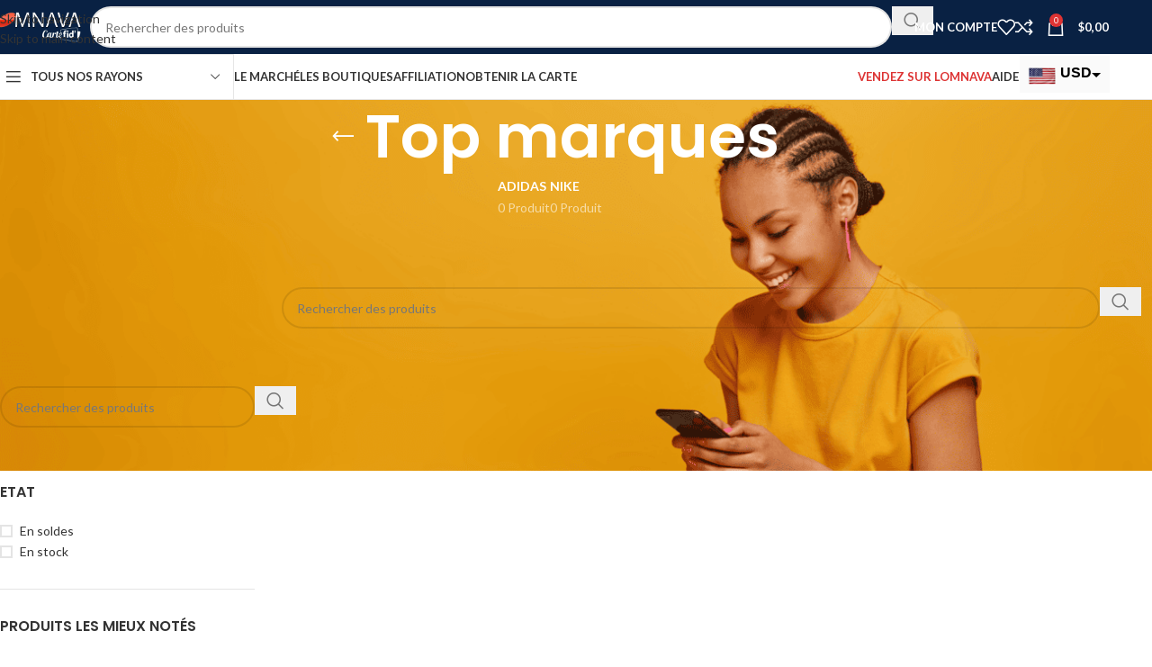

--- FILE ---
content_type: text/html; charset=UTF-8
request_url: https://lomnava.com/categorie-produit/sports-et-loisirs/top-marques/
body_size: 250386
content:
<!DOCTYPE html>
<html lang="fr-FR">
<head>
	<meta charset="UTF-8">
	<link rel="profile" href="https://gmpg.org/xfn/11">
	<link rel="pingback" href="https://lomnava.com/xmlrpc.php">

	<meta name='robots' content='index, follow, max-image-preview:large, max-snippet:-1, max-video-preview:-1' />

	<!-- This site is optimized with the Yoast SEO plugin v26.5 - https://yoast.com/wordpress/plugins/seo/ -->
	<title>Archives des Top marques - Lomnava | Marketplace : Mode, Beauté, HighTech, Billetterie...</title>
	<link rel="canonical" href="https://lomnava.com/categorie-produit/sports-et-loisirs/top-marques/" />
	<meta property="og:locale" content="fr_FR" />
	<meta property="og:type" content="article" />
	<meta property="og:title" content="Archives des Top marques - Lomnava | Marketplace : Mode, Beauté, HighTech, Billetterie..." />
	<meta property="og:url" content="https://lomnava.com/categorie-produit/sports-et-loisirs/top-marques/" />
	<meta property="og:site_name" content="Lomnava | Marketplace : Mode, Beauté, HighTech, Billetterie..." />
	<meta name="twitter:card" content="summary_large_image" />
	<script data-jetpack-boost="ignore" type="application/ld+json" class="yoast-schema-graph">{"@context":"https://schema.org","@graph":[{"@type":"CollectionPage","@id":"https://lomnava.com/categorie-produit/sports-et-loisirs/top-marques/","url":"https://lomnava.com/categorie-produit/sports-et-loisirs/top-marques/","name":"Archives des Top marques - Lomnava | Marketplace : Mode, Beauté, HighTech, Billetterie...","isPartOf":{"@id":"https://lomnava.com/#website"},"breadcrumb":{"@id":"https://lomnava.com/categorie-produit/sports-et-loisirs/top-marques/#breadcrumb"},"inLanguage":"fr-FR"},{"@type":"BreadcrumbList","@id":"https://lomnava.com/categorie-produit/sports-et-loisirs/top-marques/#breadcrumb","itemListElement":[{"@type":"ListItem","position":1,"name":"Accueil","item":"https://lomnava.com/"},{"@type":"ListItem","position":2,"name":"Sports et Loisirs","item":"https://lomnava.com/categorie-produit/sports-et-loisirs/"},{"@type":"ListItem","position":3,"name":"Top marques"}]},{"@type":"WebSite","@id":"https://lomnava.com/#website","url":"https://lomnava.com/","name":"Lomnava | Marketplace : Mode, Beauté, HighTech, Billetterie...","description":"Lomnava - Achat et vente en ligne TV, smartphones, Beauté, mode, jouets, sport, jeux vidéos, déco et plus","potentialAction":[{"@type":"SearchAction","target":{"@type":"EntryPoint","urlTemplate":"https://lomnava.com/?s={search_term_string}"},"query-input":{"@type":"PropertyValueSpecification","valueRequired":true,"valueName":"search_term_string"}}],"inLanguage":"fr-FR"}]}</script>
	<!-- / Yoast SEO plugin. -->


<link rel='dns-prefetch' href='//www.googletagmanager.com' />
<link rel='dns-prefetch' href='//fonts.googleapis.com' />
<link rel='dns-prefetch' href='//pagead2.googlesyndication.com' />
<link rel="alternate" type="application/rss+xml" title="Lomnava | Marketplace : Mode, Beauté, HighTech, Billetterie... &raquo; Flux" href="https://lomnava.com/feed/" />
<link rel="alternate" type="application/rss+xml" title="Lomnava | Marketplace : Mode, Beauté, HighTech, Billetterie... &raquo; Flux des commentaires" href="https://lomnava.com/comments/feed/" />
<link rel="alternate" type="application/rss+xml" title="Flux pour Lomnava | Marketplace : Mode, Beauté, HighTech, Billetterie... &raquo; Top marques Catégorie" href="https://lomnava.com/categorie-produit/sports-et-loisirs/top-marques/feed/" />
<style id='wp-img-auto-sizes-contain-inline-css'>
img:is([sizes=auto i],[sizes^="auto," i]){contain-intrinsic-size:3000px 1500px}
/*# sourceURL=wp-img-auto-sizes-contain-inline-css */
</style>
<link rel='stylesheet' id='dashicons-css' href='https://lomnava.com/wp-includes/css/dashicons.min.css?ver=6.9' media='all' />
<link rel='stylesheet' id='partial-payment-blocks-integration-css' href='https://spcdn.shortpixel.ai/spio/ret_auto,v_1,q_cdnize,to_auto,s_webp:avif/lomnava.com/wp-content/plugins/woo-wallet/build/partial-payment/style-index.css?ver=1.5.15' media='all' />
<link rel='stylesheet' id='dokan-shipping-block-checkout-support-css' href='https://spcdn.shortpixel.ai/spio/ret_auto,v_1,q_cdnize,to_auto,s_webp:avif/lomnava.com/wp-content/plugins/dokan-pro/assets/blocks/shipping/index.css?ver=b4f27b4604d1e15bf202' media='all' />
<link rel='stylesheet' id='delivery-drivers-for-woocommerce-css' href='https://spcdn.shortpixel.ai/spio/ret_auto,v_1,q_cdnize,to_auto,s_webp:avif/lomnava.com/wp-content/plugins/delivery-drivers-for-woocommerce/public/css/ddwc-public.min.css?ver=3.6.1' media='all' />
<link rel='stylesheet' id='delivery-drivers-for-woocommerce-fontawesome-css' href='https://spcdn.shortpixel.ai/spio/ret_auto,v_1,q_cdnize,to_auto,s_webp:avif/lomnava.com/wp-content/plugins/delivery-drivers-for-woocommerce/public/css/fontawesome/all.min.css?ver=3.6.1' media='all' />
<link rel='stylesheet' id='ihc_front_end_style-css' href='https://spcdn.shortpixel.ai/spio/ret_auto,v_1,q_cdnize,to_auto,s_webp:avif/lomnava.com/wp-content/plugins/indeed-membership-pro/assets/css/style.min.css?ver=13.6' media='all' />
<link rel='stylesheet' id='ihc_templates_style-css' href='https://spcdn.shortpixel.ai/spio/ret_auto,v_1,q_cdnize,to_auto,s_webp:avif/lomnava.com/wp-content/plugins/indeed-membership-pro/assets/css/templates.min.css?ver=13.6' media='all' />
<link rel='stylesheet' id='international-telephone-input-with-flags-and-dial-codes-css' href='https://spcdn.shortpixel.ai/spio/ret_auto,v_1,q_cdnize,to_auto,s_webp:avif/lomnava.com/wp-content/plugins/international-telephone-input-with-flags-and-dial-codes/public/css/public.css?ver=2.0.5' media='all' />
<link rel='stylesheet' id='uap_dokan-public-style-css' href='https://spcdn.shortpixel.ai/spio/ret_auto,v_1,q_cdnize,to_auto,s_webp:avif/lomnava.com/wp-content/plugins/uap-dokan/assets/css/public.css?ver=6.9' media='all' />
<style id='woocommerce-inline-inline-css'>
.woocommerce form .form-row .required { visibility: visible; }
/*# sourceURL=woocommerce-inline-inline-css */
</style>
<link rel='stylesheet' id='dokan-timepicker-css' href='https://spcdn.shortpixel.ai/spio/ret_auto,v_1,q_cdnize,to_auto,s_webp:avif/lomnava.com/wp-content/plugins/dokan-lite/assets/vendors/jquery-ui/timepicker/timepicker.min.css?ver=4.2.1' media='all' />
<link rel='stylesheet' id='dokan-dashboard-live-chat-css' href='https://spcdn.shortpixel.ai/spio/ret_auto,v_1,q_cdnize,to_auto,s_webp:avif/lomnava.com/wp-content/plugins/dokan-pro/modules/live-chat/assets/css/dashboard-livechat.css?ver=4.0.4' media='all' />
<link rel='stylesheet' id='dokan-style-css' href='https://spcdn.shortpixel.ai/spio/ret_auto,v_1,q_cdnize,to_auto,s_webp:avif/lomnava.com/wp-content/plugins/dokan-lite/assets/css/style.css?ver=1765350507' media='all' />
<link rel='stylesheet' id='dokan-modal-css' href='https://spcdn.shortpixel.ai/spio/ret_auto,v_1,q_cdnize,to_auto,s_webp:avif/lomnava.com/wp-content/plugins/dokan-lite/assets/vendors/izimodal/iziModal.min.css?ver=1765350508' media='all' />
<link rel='stylesheet' id='dokan-fontawesome-css' href='https://spcdn.shortpixel.ai/spio/ret_auto,v_1,q_cdnize,to_auto,s_webp:avif/lomnava.com/wp-content/plugins/dokan-lite/assets/vendors/font-awesome/css/font-awesome.min.css?ver=4.2.1' media='all' />
<link rel='stylesheet' id='uap_public_style-css' href='https://spcdn.shortpixel.ai/spio/ret_auto,v_1,q_cdnize,to_auto,s_webp:avif/lomnava.com/wp-content/plugins/indeed-affiliate-pro/assets/css/main_public.min.css?ver=7.4' media='all' />
<link rel='stylesheet' id='uap_templates-css' href='https://spcdn.shortpixel.ai/spio/ret_auto,v_1,q_cdnize,to_auto,s_webp:avif/lomnava.com/wp-content/plugins/indeed-affiliate-pro/assets/css/templates.min.css?ver=7.4' media='all' />
<link rel='stylesheet' id='child-style-css' href='https://spcdn.shortpixel.ai/spio/ret_auto,v_1,q_cdnize,to_auto,s_webp:avif/lomnava.com/wp-content/themes/woodmart-child/style.css?ver=8.3.9' media='all' />
<link rel='stylesheet' id='js_composer_front-css' href='https://spcdn.shortpixel.ai/spio/ret_auto,v_1,q_cdnize,to_auto,s_webp:avif/lomnava.com/wp-content/plugins/js_composer/assets/css/js_composer.min.css?ver=8.7.2' media='all' />
<link rel='stylesheet' id='wd-style-base-css' href='https://spcdn.shortpixel.ai/spio/ret_auto,v_1,q_cdnize,to_auto,s_webp:avif/lomnava.com/wp-content/themes/woodmart/css/parts/base.min.css?ver=8.3.9' media='all' />
<link rel='stylesheet' id='wd-helpers-wpb-elem-css' href='https://spcdn.shortpixel.ai/spio/ret_auto,v_1,q_cdnize,to_auto,s_webp:avif/lomnava.com/wp-content/themes/woodmart/css/parts/helpers-wpb-elem.min.css?ver=8.3.9' media='all' />
<link rel='stylesheet' id='wd-lazy-loading-css' href='https://spcdn.shortpixel.ai/spio/ret_auto,v_1,q_cdnize,to_auto,s_webp:avif/lomnava.com/wp-content/themes/woodmart/css/parts/opt-lazy-load.min.css?ver=8.3.9' media='all' />
<link rel='stylesheet' id='wd-woo-curr-switch-css' href='https://spcdn.shortpixel.ai/spio/ret_auto,v_1,q_cdnize,to_auto,s_webp:avif/lomnava.com/wp-content/themes/woodmart/css/parts/int-woo-curr-switch.min.css?ver=8.3.9' media='all' />
<link rel='stylesheet' id='wd-woo-dokan-vend-css' href='https://spcdn.shortpixel.ai/spio/ret_auto,v_1,q_cdnize,to_auto,s_webp:avif/lomnava.com/wp-content/themes/woodmart/css/parts/int-woo-dokan-vend.min.css?ver=8.3.9' media='all' />
<link rel='stylesheet' id='wd-woo-paypal-payments-css' href='https://spcdn.shortpixel.ai/spio/ret_auto,v_1,q_cdnize,to_auto,s_webp:avif/lomnava.com/wp-content/themes/woodmart/css/parts/int-woo-paypal-payments.min.css?ver=8.3.9' media='all' />
<link rel='stylesheet' id='wd-wpbakery-base-css' href='https://spcdn.shortpixel.ai/spio/ret_auto,v_1,q_cdnize,to_auto,s_webp:avif/lomnava.com/wp-content/themes/woodmart/css/parts/int-wpb-base.min.css?ver=8.3.9' media='all' />
<link rel='stylesheet' id='wd-wpbakery-base-deprecated-css' href='https://spcdn.shortpixel.ai/spio/ret_auto,v_1,q_cdnize,to_auto,s_webp:avif/lomnava.com/wp-content/themes/woodmart/css/parts/int-wpb-base-deprecated.min.css?ver=8.3.9' media='all' />
<link rel='stylesheet' id='wd-int-wordfence-css' href='https://spcdn.shortpixel.ai/spio/ret_auto,v_1,q_cdnize,to_auto,s_webp:avif/lomnava.com/wp-content/themes/woodmart/css/parts/int-wordfence.min.css?ver=8.3.9' media='all' />
<link rel='stylesheet' id='wd-woocommerce-base-css' href='https://spcdn.shortpixel.ai/spio/ret_auto,v_1,q_cdnize,to_auto,s_webp:avif/lomnava.com/wp-content/themes/woodmart/css/parts/woocommerce-base.min.css?ver=8.3.9' media='all' />
<link rel='stylesheet' id='wd-mod-star-rating-css' href='https://spcdn.shortpixel.ai/spio/ret_auto,v_1,q_cdnize,to_auto,s_webp:avif/lomnava.com/wp-content/themes/woodmart/css/parts/mod-star-rating.min.css?ver=8.3.9' media='all' />
<link rel='stylesheet' id='wd-woocommerce-block-notices-css' href='https://spcdn.shortpixel.ai/spio/ret_auto,v_1,q_cdnize,to_auto,s_webp:avif/lomnava.com/wp-content/themes/woodmart/css/parts/woo-mod-block-notices.min.css?ver=8.3.9' media='all' />
<link rel='stylesheet' id='wd-woo-opt-free-progress-bar-css' href='https://spcdn.shortpixel.ai/spio/ret_auto,v_1,q_cdnize,to_auto,s_webp:avif/lomnava.com/wp-content/themes/woodmart/css/parts/woo-opt-free-progress-bar.min.css?ver=8.3.9' media='all' />
<link rel='stylesheet' id='wd-woo-mod-progress-bar-css' href='https://spcdn.shortpixel.ai/spio/ret_auto,v_1,q_cdnize,to_auto,s_webp:avif/lomnava.com/wp-content/themes/woodmart/css/parts/woo-mod-progress-bar.min.css?ver=8.3.9' media='all' />
<link rel='stylesheet' id='wd-widget-active-filters-css' href='https://spcdn.shortpixel.ai/spio/ret_auto,v_1,q_cdnize,to_auto,s_webp:avif/lomnava.com/wp-content/themes/woodmart/css/parts/woo-widget-active-filters.min.css?ver=8.3.9' media='all' />
<link rel='stylesheet' id='wd-woo-shop-predefined-css' href='https://spcdn.shortpixel.ai/spio/ret_auto,v_1,q_cdnize,to_auto,s_webp:avif/lomnava.com/wp-content/themes/woodmart/css/parts/woo-shop-predefined.min.css?ver=8.3.9' media='all' />
<link rel='stylesheet' id='wd-shop-title-categories-css' href='https://spcdn.shortpixel.ai/spio/ret_auto,v_1,q_cdnize,to_auto,s_webp:avif/lomnava.com/wp-content/themes/woodmart/css/parts/woo-categories-loop-nav.min.css?ver=8.3.9' media='all' />
<link rel='stylesheet' id='wd-woo-categories-loop-nav-mobile-accordion-css' href='https://spcdn.shortpixel.ai/spio/ret_auto,v_1,q_cdnize,to_auto,s_webp:avif/lomnava.com/wp-content/themes/woodmart/css/parts/woo-categories-loop-nav-mobile-accordion.min.css?ver=8.3.9' media='all' />
<link rel='stylesheet' id='wd-woo-shop-el-products-per-page-css' href='https://spcdn.shortpixel.ai/spio/ret_auto,v_1,q_cdnize,to_auto,s_webp:avif/lomnava.com/wp-content/themes/woodmart/css/parts/woo-shop-el-products-per-page.min.css?ver=8.3.9' media='all' />
<link rel='stylesheet' id='wd-woo-shop-page-title-css' href='https://spcdn.shortpixel.ai/spio/ret_auto,v_1,q_cdnize,to_auto,s_webp:avif/lomnava.com/wp-content/themes/woodmart/css/parts/woo-shop-page-title.min.css?ver=8.3.9' media='all' />
<link rel='stylesheet' id='wd-woo-mod-shop-loop-head-css' href='https://spcdn.shortpixel.ai/spio/ret_auto,v_1,q_cdnize,to_auto,s_webp:avif/lomnava.com/wp-content/themes/woodmart/css/parts/woo-mod-shop-loop-head.min.css?ver=8.3.9' media='all' />
<link rel='stylesheet' id='wd-woo-shop-el-order-by-css' href='https://spcdn.shortpixel.ai/spio/ret_auto,v_1,q_cdnize,to_auto,s_webp:avif/lomnava.com/wp-content/themes/woodmart/css/parts/woo-shop-el-order-by.min.css?ver=8.3.9' media='all' />
<link rel='stylesheet' id='wd-woo-opt-hide-larger-price-css' href='https://spcdn.shortpixel.ai/spio/ret_auto,v_1,q_cdnize,to_auto,s_webp:avif/lomnava.com/wp-content/themes/woodmart/css/parts/woo-opt-hide-larger-price.min.css?ver=8.3.9' media='all' />
<link rel='stylesheet' id='wd-opt-carousel-disable-css' href='https://spcdn.shortpixel.ai/spio/ret_auto,v_1,q_cdnize,to_auto,s_webp:avif/lomnava.com/wp-content/themes/woodmart/css/parts/opt-carousel-disable.min.css?ver=8.3.9' media='all' />
<link rel='stylesheet' id='wd-header-base-css' href='https://spcdn.shortpixel.ai/spio/ret_auto,v_1,q_cdnize,to_auto,s_webp:avif/lomnava.com/wp-content/themes/woodmart/css/parts/header-base.min.css?ver=8.3.9' media='all' />
<link rel='stylesheet' id='wd-mod-tools-css' href='https://spcdn.shortpixel.ai/spio/ret_auto,v_1,q_cdnize,to_auto,s_webp:avif/lomnava.com/wp-content/themes/woodmart/css/parts/mod-tools.min.css?ver=8.3.9' media='all' />
<link rel='stylesheet' id='wd-header-elements-base-css' href='https://spcdn.shortpixel.ai/spio/ret_auto,v_1,q_cdnize,to_auto,s_webp:avif/lomnava.com/wp-content/themes/woodmart/css/parts/header-el-base.min.css?ver=8.3.9' media='all' />
<link rel='stylesheet' id='wd-social-icons-css' href='https://spcdn.shortpixel.ai/spio/ret_auto,v_1,q_cdnize,to_auto,s_webp:avif/lomnava.com/wp-content/themes/woodmart/css/parts/el-social-icons.min.css?ver=8.3.9' media='all' />
<link rel='stylesheet' id='wd-header-search-css' href='https://spcdn.shortpixel.ai/spio/ret_auto,v_1,q_cdnize,to_auto,s_webp:avif/lomnava.com/wp-content/themes/woodmart/css/parts/header-el-search.min.css?ver=8.3.9' media='all' />
<link rel='stylesheet' id='wd-header-search-form-css' href='https://spcdn.shortpixel.ai/spio/ret_auto,v_1,q_cdnize,to_auto,s_webp:avif/lomnava.com/wp-content/themes/woodmart/css/parts/header-el-search-form.min.css?ver=8.3.9' media='all' />
<link rel='stylesheet' id='wd-wd-search-form-css' href='https://spcdn.shortpixel.ai/spio/ret_auto,v_1,q_cdnize,to_auto,s_webp:avif/lomnava.com/wp-content/themes/woodmart/css/parts/wd-search-form.min.css?ver=8.3.9' media='all' />
<link rel='stylesheet' id='wd-wd-search-results-css' href='https://spcdn.shortpixel.ai/spio/ret_auto,v_1,q_cdnize,to_auto,s_webp:avif/lomnava.com/wp-content/themes/woodmart/css/parts/wd-search-results.min.css?ver=8.3.9' media='all' />
<link rel='stylesheet' id='wd-wd-search-dropdown-css' href='https://spcdn.shortpixel.ai/spio/ret_auto,v_1,q_cdnize,to_auto,s_webp:avif/lomnava.com/wp-content/themes/woodmart/css/parts/wd-search-dropdown.min.css?ver=8.3.9' media='all' />
<link rel='stylesheet' id='wd-woo-mod-login-form-css' href='https://spcdn.shortpixel.ai/spio/ret_auto,v_1,q_cdnize,to_auto,s_webp:avif/lomnava.com/wp-content/themes/woodmart/css/parts/woo-mod-login-form.min.css?ver=8.3.9' media='all' />
<link rel='stylesheet' id='wd-header-my-account-css' href='https://spcdn.shortpixel.ai/spio/ret_auto,v_1,q_cdnize,to_auto,s_webp:avif/lomnava.com/wp-content/themes/woodmart/css/parts/header-el-my-account.min.css?ver=8.3.9' media='all' />
<link rel='stylesheet' id='wd-header-cart-side-css' href='https://spcdn.shortpixel.ai/spio/ret_auto,v_1,q_cdnize,to_auto,s_webp:avif/lomnava.com/wp-content/themes/woodmart/css/parts/header-el-cart-side.min.css?ver=8.3.9' media='all' />
<link rel='stylesheet' id='wd-woo-mod-quantity-css' href='https://spcdn.shortpixel.ai/spio/ret_auto,v_1,q_cdnize,to_auto,s_webp:avif/lomnava.com/wp-content/themes/woodmart/css/parts/woo-mod-quantity.min.css?ver=8.3.9' media='all' />
<link rel='stylesheet' id='wd-header-cart-css' href='https://spcdn.shortpixel.ai/spio/ret_auto,v_1,q_cdnize,to_auto,s_webp:avif/lomnava.com/wp-content/themes/woodmart/css/parts/header-el-cart.min.css?ver=8.3.9' media='all' />
<link rel='stylesheet' id='wd-widget-shopping-cart-css' href='https://spcdn.shortpixel.ai/spio/ret_auto,v_1,q_cdnize,to_auto,s_webp:avif/lomnava.com/wp-content/themes/woodmart/css/parts/woo-widget-shopping-cart.min.css?ver=8.3.9' media='all' />
<link rel='stylesheet' id='wd-widget-product-list-css' href='https://spcdn.shortpixel.ai/spio/ret_auto,v_1,q_cdnize,to_auto,s_webp:avif/lomnava.com/wp-content/themes/woodmart/css/parts/woo-widget-product-list.min.css?ver=8.3.9' media='all' />
<link rel='stylesheet' id='wd-header-mobile-nav-dropdown-css' href='https://spcdn.shortpixel.ai/spio/ret_auto,v_1,q_cdnize,to_auto,s_webp:avif/lomnava.com/wp-content/themes/woodmart/css/parts/header-el-mobile-nav-dropdown.min.css?ver=8.3.9' media='all' />
<link rel='stylesheet' id='wd-header-categories-nav-css' href='https://spcdn.shortpixel.ai/spio/ret_auto,v_1,q_cdnize,to_auto,s_webp:avif/lomnava.com/wp-content/themes/woodmart/css/parts/header-el-category-nav.min.css?ver=8.3.9' media='all' />
<link rel='stylesheet' id='wd-mod-nav-vertical-css' href='https://spcdn.shortpixel.ai/spio/ret_auto,v_1,q_cdnize,to_auto,s_webp:avif/lomnava.com/wp-content/themes/woodmart/css/parts/mod-nav-vertical.min.css?ver=8.3.9' media='all' />
<link rel='stylesheet' id='wd-mod-nav-vertical-design-default-css' href='https://spcdn.shortpixel.ai/spio/ret_auto,v_1,q_cdnize,to_auto,s_webp:avif/lomnava.com/wp-content/themes/woodmart/css/parts/mod-nav-vertical-design-default.min.css?ver=8.3.9' media='all' />
<link rel='stylesheet' id='wd-page-title-css' href='https://spcdn.shortpixel.ai/spio/ret_auto,v_1,q_cdnize,to_auto,s_webp:avif/lomnava.com/wp-content/themes/woodmart/css/parts/page-title.min.css?ver=8.3.9' media='all' />
<link rel='stylesheet' id='wd-off-canvas-sidebar-css' href='https://spcdn.shortpixel.ai/spio/ret_auto,v_1,q_cdnize,to_auto,s_webp:avif/lomnava.com/wp-content/themes/woodmart/css/parts/opt-off-canvas-sidebar.min.css?ver=8.3.9' media='all' />
<link rel='stylesheet' id='wd-widget-slider-price-filter-css' href='https://spcdn.shortpixel.ai/spio/ret_auto,v_1,q_cdnize,to_auto,s_webp:avif/lomnava.com/wp-content/themes/woodmart/css/parts/woo-widget-slider-price-filter.min.css?ver=8.3.9' media='all' />
<link rel='stylesheet' id='wd-widget-wd-layered-nav-css' href='https://spcdn.shortpixel.ai/spio/ret_auto,v_1,q_cdnize,to_auto,s_webp:avif/lomnava.com/wp-content/themes/woodmart/css/parts/woo-widget-wd-layered-nav.min.css?ver=8.3.9' media='all' />
<link rel='stylesheet' id='wd-woo-mod-swatches-base-css' href='https://spcdn.shortpixel.ai/spio/ret_auto,v_1,q_cdnize,to_auto,s_webp:avif/lomnava.com/wp-content/themes/woodmart/css/parts/woo-mod-swatches-base.min.css?ver=8.3.9' media='all' />
<link rel='stylesheet' id='wd-woo-mod-swatches-filter-css' href='https://spcdn.shortpixel.ai/spio/ret_auto,v_1,q_cdnize,to_auto,s_webp:avif/lomnava.com/wp-content/themes/woodmart/css/parts/woo-mod-swatches-filter.min.css?ver=8.3.9' media='all' />
<link rel='stylesheet' id='wd-widget-layered-nav-stock-status-css' href='https://spcdn.shortpixel.ai/spio/ret_auto,v_1,q_cdnize,to_auto,s_webp:avif/lomnava.com/wp-content/themes/woodmart/css/parts/woo-widget-layered-nav-stock-status.min.css?ver=8.3.9' media='all' />
<link rel='stylesheet' id='wd-woo-mod-swatches-style-2-css' href='https://spcdn.shortpixel.ai/spio/ret_auto,v_1,q_cdnize,to_auto,s_webp:avif/lomnava.com/wp-content/themes/woodmart/css/parts/woo-mod-swatches-style-2.min.css?ver=8.3.9' media='all' />
<link rel='stylesheet' id='wd-woo-mod-swatches-style-1-css' href='https://spcdn.shortpixel.ai/spio/ret_auto,v_1,q_cdnize,to_auto,s_webp:avif/lomnava.com/wp-content/themes/woodmart/css/parts/woo-mod-swatches-style-1.min.css?ver=8.3.9' media='all' />
<link rel='stylesheet' id='wd-woo-mod-widget-checkboxes-css' href='https://spcdn.shortpixel.ai/spio/ret_auto,v_1,q_cdnize,to_auto,s_webp:avif/lomnava.com/wp-content/themes/woodmart/css/parts/woo-mod-widget-checkboxes.min.css?ver=8.3.9' media='all' />
<link rel='stylesheet' id='wd-shop-filter-area-css' href='https://spcdn.shortpixel.ai/spio/ret_auto,v_1,q_cdnize,to_auto,s_webp:avif/lomnava.com/wp-content/themes/woodmart/css/parts/woo-shop-el-filters-area.min.css?ver=8.3.9' media='all' />
<link rel='stylesheet' id='wd-footer-base-css' href='https://spcdn.shortpixel.ai/spio/ret_auto,v_1,q_cdnize,to_auto,s_webp:avif/lomnava.com/wp-content/themes/woodmart/css/parts/footer-base.min.css?ver=8.3.9' media='all' />
<link rel='stylesheet' id='wd-info-box-css' href='https://spcdn.shortpixel.ai/spio/ret_auto,v_1,q_cdnize,to_auto,s_webp:avif/lomnava.com/wp-content/themes/woodmart/css/parts/el-info-box.min.css?ver=8.3.9' media='all' />
<link rel='stylesheet' id='wd-mod-nav-menu-label-css' href='https://spcdn.shortpixel.ai/spio/ret_auto,v_1,q_cdnize,to_auto,s_webp:avif/lomnava.com/wp-content/themes/woodmart/css/parts/mod-nav-menu-label.min.css?ver=8.3.9' media='all' />
<link rel='stylesheet' id='wd-section-title-css' href='https://spcdn.shortpixel.ai/spio/ret_auto,v_1,q_cdnize,to_auto,s_webp:avif/lomnava.com/wp-content/themes/woodmart/css/parts/el-section-title.min.css?ver=8.3.9' media='all' />
<link rel='stylesheet' id='wd-mod-highlighted-text-css' href='https://spcdn.shortpixel.ai/spio/ret_auto,v_1,q_cdnize,to_auto,s_webp:avif/lomnava.com/wp-content/themes/woodmart/css/parts/mod-highlighted-text.min.css?ver=8.3.9' media='all' />
<link rel='stylesheet' id='wd-image-gallery-css' href='https://spcdn.shortpixel.ai/spio/ret_auto,v_1,q_cdnize,to_auto,s_webp:avif/lomnava.com/wp-content/themes/woodmart/css/parts/el-gallery.min.css?ver=8.3.9' media='all' />
<link rel='stylesheet' id='wd-text-block-css' href='https://spcdn.shortpixel.ai/spio/ret_auto,v_1,q_cdnize,to_auto,s_webp:avif/lomnava.com/wp-content/themes/woodmart/css/parts/el-text-block.min.css?ver=8.3.9' media='all' />
<link rel='stylesheet' id='wd-social-icons-styles-css' href='https://spcdn.shortpixel.ai/spio/ret_auto,v_1,q_cdnize,to_auto,s_webp:avif/lomnava.com/wp-content/themes/woodmart/css/parts/el-social-styles.min.css?ver=8.3.9' media='all' />
<link rel='stylesheet' id='wd-scroll-top-css' href='https://spcdn.shortpixel.ai/spio/ret_auto,v_1,q_cdnize,to_auto,s_webp:avif/lomnava.com/wp-content/themes/woodmart/css/parts/opt-scrolltotop.min.css?ver=8.3.9' media='all' />
<link rel='stylesheet' id='wd-header-my-account-sidebar-css' href='https://spcdn.shortpixel.ai/spio/ret_auto,v_1,q_cdnize,to_auto,s_webp:avif/lomnava.com/wp-content/themes/woodmart/css/parts/header-el-my-account-sidebar.min.css?ver=8.3.9' media='all' />
<link rel='stylesheet' id='wd-cookies-popup-css' href='https://spcdn.shortpixel.ai/spio/ret_auto,v_1,q_cdnize,to_auto,s_webp:avif/lomnava.com/wp-content/themes/woodmart/css/parts/opt-cookies.min.css?ver=8.3.9' media='all' />
<link rel='stylesheet' id='wd-bottom-toolbar-css' href='https://spcdn.shortpixel.ai/spio/ret_auto,v_1,q_cdnize,to_auto,s_webp:avif/lomnava.com/wp-content/themes/woodmart/css/parts/opt-bottom-toolbar.min.css?ver=8.3.9' media='all' />
<link rel='stylesheet' id='wd-shop-off-canvas-sidebar-css' href='https://spcdn.shortpixel.ai/spio/ret_auto,v_1,q_cdnize,to_auto,s_webp:avif/lomnava.com/wp-content/themes/woodmart/css/parts/opt-shop-off-canvas-sidebar.min.css?ver=8.3.9' media='all' />
<link rel='stylesheet' id='wd-mod-sticky-sidebar-opener-css' href='https://spcdn.shortpixel.ai/spio/ret_auto,v_1,q_cdnize,to_auto,s_webp:avif/lomnava.com/wp-content/themes/woodmart/css/parts/mod-sticky-sidebar-opener.min.css?ver=8.3.9' media='all' />
<link rel='stylesheet' id='xts-google-fonts-css' href='https://fonts.googleapis.com/css?family=Lato%3A400%2C700%7CPoppins%3A400%2C600%2C500%2C700&#038;display=swap&#038;ver=8.3.9' media='all' />






















<!-- Extrait de code de la balise Google (gtag.js) ajouté par Site Kit -->
<!-- Extrait Google Analytics ajouté par Site Kit -->



<link rel="https://api.w.org/" href="https://lomnava.com/wp-json/" /><link rel="alternate" title="JSON" type="application/json" href="https://lomnava.com/wp-json/wp/v2/product_cat/318" /><link rel="EditURI" type="application/rsd+xml" title="RSD" href="https://lomnava.com/xmlrpc.php?rsd" />
<meta name="generator" content="WordPress 6.9" />
<meta name="generator" content="WooCommerce 10.3.7" />
<meta name="generator" content="Site Kit by Google 1.167.0" /><meta name='uap-token' content='90a4f9b2ca'><meta name='ump-hash' content='MTMuNnwyMDI0MDgxNHwx'><meta name='ump-token' content='e87f8ad270'>					<meta name="viewport" content="width=device-width, initial-scale=1.0, maximum-scale=1.0, user-scalable=no">
										<noscript><style>.woocommerce-product-gallery{ opacity: 1 !important; }</style></noscript>
	
<!-- Balises Meta Google AdSense ajoutées par Site Kit -->
<meta name="google-adsense-platform-account" content="ca-host-pub-2644536267352236">
<meta name="google-adsense-platform-domain" content="sitekit.withgoogle.com">
<!-- Fin des balises Meta End Google AdSense ajoutées par Site Kit -->
<meta name="generator" content="Powered by WPBakery Page Builder - drag and drop page builder for WordPress."/>

<!-- Extrait Google AdSense ajouté par Site Kit -->


<!-- End Google AdSense snippet added by Site Kit -->
<link rel="icon" href="https://lomnava.com/wp-content/uploads/2022/04/favicon-large.png" sizes="32x32" />
<link rel="icon" href="https://lomnava.com/wp-content/uploads/2022/04/favicon.png" sizes="192x192" />
<link rel="apple-touch-icon" href="https://lomnava.com/wp-content/uploads/2022/04/favicon.png" />
<meta name="msapplication-TileImage" content="https://lomnava.com/wp-content/uploads/2022/04/favicon.png" />
<style>
		
		</style><noscript><style> .wpb_animate_when_almost_visible { opacity: 1; }</style></noscript>			<style id="wd-style-header_858912-css" data-type="wd-style-header_858912">
				:root{
	--wd-top-bar-h: .00001px;
	--wd-top-bar-sm-h: .00001px;
	--wd-top-bar-sticky-h: .00001px;
	--wd-top-bar-brd-w: .00001px;

	--wd-header-general-h: 60px;
	--wd-header-general-sm-h: 60px;
	--wd-header-general-sticky-h: .00001px;
	--wd-header-general-brd-w: .00001px;

	--wd-header-bottom-h: 50px;
	--wd-header-bottom-sm-h: 60px;
	--wd-header-bottom-sticky-h: .00001px;
	--wd-header-bottom-brd-w: 1px;

	--wd-header-clone-h: 60px;

	--wd-header-brd-w: calc(var(--wd-top-bar-brd-w) + var(--wd-header-general-brd-w) + var(--wd-header-bottom-brd-w));
	--wd-header-h: calc(var(--wd-top-bar-h) + var(--wd-header-general-h) + var(--wd-header-bottom-h) + var(--wd-header-brd-w));
	--wd-header-sticky-h: calc(var(--wd-top-bar-sticky-h) + var(--wd-header-general-sticky-h) + var(--wd-header-bottom-sticky-h) + var(--wd-header-clone-h) + var(--wd-header-brd-w));
	--wd-header-sm-h: calc(var(--wd-top-bar-sm-h) + var(--wd-header-general-sm-h) + var(--wd-header-bottom-sm-h) + var(--wd-header-brd-w));
}



:root:has(.whb-top-bar.whb-border-boxed) {
	--wd-top-bar-brd-w: .00001px;
}

@media (max-width: 1024px) {
:root:has(.whb-top-bar.whb-hidden-mobile) {
	--wd-top-bar-brd-w: .00001px;
}
}


:root:has(.whb-header-bottom.whb-border-boxed) {
	--wd-header-bottom-brd-w: .00001px;
}

@media (max-width: 1024px) {
:root:has(.whb-header-bottom.whb-hidden-mobile) {
	--wd-header-bottom-brd-w: .00001px;
}
}

.whb-header-bottom .wd-dropdown {
	margin-top: 4px;
}

.whb-header-bottom .wd-dropdown:after {
	height: 15px;
}


.whb-clone.whb-sticked .wd-dropdown:not(.sub-sub-menu) {
	margin-top: 9px;
}

.whb-clone.whb-sticked .wd-dropdown:not(.sub-sub-menu):after {
	height: 20px;
}

		
.whb-top-bar {
	border-color: rgba(58, 77, 105, 1);border-bottom-width: 1px;border-bottom-style: solid;
}

.whb-9x1ytaxq7aphtb3npidp form.searchform {
	--wd-form-height: 46px;
}
.whb-general-header {
	background-color: rgba(9, 33, 67, 1);border-bottom-width: 0px;border-bottom-style: solid;
}
.whb-wjlcubfdmlq3d7jvmt23 .menu-opener { background-color: rgba(255, 255, 255, 1); }.whb-wjlcubfdmlq3d7jvmt23 .menu-opener { border-color: rgba(129, 129, 129, 0.2);border-bottom-width: 1px;border-bottom-style: solid;border-top-width: 1px;border-top-style: solid;border-left-width: 1px;border-left-style: solid;border-right-width: 1px;border-right-style: solid; }
.whb-e6fk2q1nh63jdb1d9uvu form.searchform {
	--wd-form-height: 42px;
}
.whb-header-bottom {
	border-color: rgba(129, 129, 129, 0.2);border-bottom-width: 1px;border-bottom-style: solid;
}
			</style>
						<style id="wd-style-theme_settings_default-css" data-type="wd-style-theme_settings_default">
				@font-face {
	font-weight: normal;
	font-style: normal;
	font-family: "woodmart-font";
	src: url("https://spcdn.shortpixel.ai/spio/ret_img,q_cdnize,to_auto,s_webp:avif/lomnava.com/wp-content/themes/woodmart/fonts/woodmart-font-1-400.woff2?v=8.3.9") format("woff2");
	font-display:swap;
}

:root {
	--wd-text-font: "Lato", Arial, Helvetica, sans-serif;
	--wd-text-font-weight: 400;
	--wd-text-color: #777777;
	--wd-text-font-size: 14px;
	--wd-title-font: "Poppins", Arial, Helvetica, sans-serif;
	--wd-title-font-weight: 600;
	--wd-title-color: #242424;
	--wd-entities-title-font: "Poppins", Arial, Helvetica, sans-serif;
	--wd-entities-title-font-weight: 500;
	--wd-entities-title-color: #333333;
	--wd-entities-title-color-hover: rgb(51 51 51 / 65%);
	--wd-alternative-font: "Lato", Arial, Helvetica, sans-serif;
	--wd-widget-title-font: "Poppins", Arial, Helvetica, sans-serif;
	--wd-widget-title-font-weight: 600;
	--wd-widget-title-transform: uppercase;
	--wd-widget-title-color: #333;
	--wd-widget-title-font-size: 16px;
	--wd-header-el-font: "Lato", Arial, Helvetica, sans-serif;
	--wd-header-el-font-weight: 700;
	--wd-header-el-transform: uppercase;
	--wd-header-el-font-size: 13px;
	--wd-otl-style: dotted;
	--wd-otl-width: 2px;
	--wd-primary-color: rgb(221,51,51);
	--wd-alternative-color: rgb(153,6,42);
	--btn-default-bgcolor: #f7f7f7;
	--btn-default-bgcolor-hover: #efefef;
	--btn-accented-bgcolor: rgb(221,51,51);
	--btn-accented-bgcolor-hover: rgb(224,151,10);
	--wd-form-brd-width: 2px;
	--notices-success-bg: #459647;
	--notices-success-color: #fff;
	--notices-warning-bg: #E0B252;
	--notices-warning-color: #fff;
	--wd-link-color: #333333;
	--wd-link-color-hover: #242424;
}
.wd-age-verify-wrap {
	--wd-popup-width: 500px;
}
.wd-popup.wd-promo-popup {
	background-color: #111111;
	background-image: url(https://spcdn.shortpixel.ai/spio/ret_img,q_cdnize,to_auto,s_webp:avif/lomnava.com/wp-content/uploads/2022/05/femme9_cartefid-1.jpg);
	background-repeat: no-repeat;
	background-size: cover;
	background-position: center top;
}
.wd-promo-popup-wrap {
	--wd-popup-width: 800px;
}
:is(.woodmart-woocommerce-layered-nav, .wd-product-category-filter) .wd-scroll-content {
	max-height: 223px;
}
.wd-page-title .wd-page-title-bg img {
	object-fit: cover;
	object-position: center center;
}
.wd-footer {
	background-color: rgb(0,0,0);
	background-image: none;
	background-repeat: no-repeat;
	background-size: cover;
	background-attachment: fixed;
	background-position: center top;
}
.mfp-wrap.wd-popup-quick-view-wrap {
	--wd-popup-width: 920px;
}
:root{
--wd-container-w: 1222px;
--wd-form-brd-radius: 35px;
--btn-default-color: #333;
--btn-default-color-hover: #333;
--btn-accented-color: #fff;
--btn-accented-color-hover: #fff;
--btn-default-bottom-active: -1px;
--btn-default-brd-radius: 0px;
--btn-default-box-shadow: inset 0 -2px 0 rgba(0, 0, 0, .15);
--btn-default-box-shadow-hover: inset 0 -2px 0 rgba(0, 0, 0, .15);
--btn-accented-brd-radius: 35px;
--btn-accented-box-shadow: none;
--btn-accented-box-shadow-hover: none;
--wd-brd-radius: 0px;
}

@media (min-width: 1222px) {
[data-vc-full-width]:not([data-vc-stretch-content]),
:is(.vc_section, .vc_row).wd-section-stretch {
padding-left: calc((100vw - 1222px - var(--wd-sticky-nav-w) - var(--wd-scroll-w)) / 2);
padding-right: calc((100vw - 1222px - var(--wd-sticky-nav-w) - var(--wd-scroll-w)) / 2);
}
}



			</style>
			<style type="text/css">#wpadminbar, #wpadminbar .menupop .ab-sub-wrapper, .ab-sub-secondary, #wpadminbar .quicklinks .menupop ul.ab-sub-secondary,#wpadminbar .quicklinks .menupop ul.ab-sub-secondary .ab-submenu {background:#8224e3}#wpadminbar a.ab-item, #wpadminbar&gt;#wp-toolbar span.ab-label, #wpadminbar&gt;#wp-toolbar span.noticon, #wpadminbar .ab-icon:before,#wpadminbar .ab-item:before {color:#ffffff}#wpadminbar .quicklinks .menupop ul li a, #wpadminbar .quicklinks .menupop ul li a strong, #wpadminbar .quicklinks .menupop.hover ul li a,#wpadminbar.nojs .quicklinks .menupop:hover ul li a {color:#ffffff; font-size:13px !important }#wpadminbar .ab-top-menu&gt;li.hover&gt;.ab-item,#wpadminbar.nojq .quicklinks .ab-top-menu&gt;li&gt;.ab-item:focus,#wpadminbar:not(.mobile) .ab-top-menu&gt;li:hover&gt;.ab-item,#wpadminbar:not(.mobile) .ab-top-menu&gt;li&gt;.ab-item:focus{background:#a76ce2; color:#30d1c0}#wpadminbar:not(.mobile)&gt;#wp-toolbar a:focus span.ab-label,#wpadminbar:not(.mobile)&gt;#wp-toolbar li:hover span.ab-label,#wpadminbar&gt;#wp-toolbar li.hover span.ab-label, #wpadminbar.mobile .quicklinks .hover .ab-icon:before,#wpadminbar.mobile .quicklinks .hover .ab-item:before, #wpadminbar .quicklinks .menupop .ab-sub-secondary&gt;li .ab-item:focus a,#wpadminbar .quicklinks .menupop .ab-sub-secondary&gt;li&gt;a:hover {color:#30d1c0}#wpadminbar .quicklinks .ab-sub-wrapper .menupop.hover&gt;a,#wpadminbar .quicklinks .menupop ul li a:focus,#wpadminbar .quicklinks .menupop ul li a:focus strong,#wpadminbar .quicklinks .menupop ul li a:hover,#wpadminbar .quicklinks .menupop ul li a:hover strong,#wpadminbar .quicklinks .menupop.hover ul li a:focus,#wpadminbar .quicklinks .menupop.hover ul li a:hover,#wpadminbar li #adminbarsearch.adminbar-focused:before,#wpadminbar li .ab-item:focus:before,#wpadminbar li a:focus .ab-icon:before,#wpadminbar li.hover .ab-icon:before,#wpadminbar li.hover .ab-item:before,#wpadminbar li:hover #adminbarsearch:before,#wpadminbar li:hover .ab-icon:before,#wpadminbar li:hover .ab-item:before,#wpadminbar.nojs .quicklinks .menupop:hover ul li a:focus,#wpadminbar.nojs .quicklinks .menupop:hover ul li a:hover, #wpadminbar .quicklinks .ab-sub-wrapper .menupop.hover&gt;a .blavatar,#wpadminbar .quicklinks li a:focus .blavatar,#wpadminbar .quicklinks li a:hover .blavatar{color:#30d1c0}#wpadminbar .menupop .ab-sub-wrapper, #wpadminbar .shortlink-input {background:#a76ce2}#wpadminbar .ab-submenu .ab-item, #wpadminbar .quicklinks .menupop ul.ab-submenu li a,#wpadminbar .quicklinks .menupop ul.ab-submenu li a.ab-item {color:#ffffff}#wpadminbar .ab-submenu .ab-item:hover, #wpadminbar .quicklinks .menupop ul.ab-submenu li a:hover,#wpadminbar .quicklinks .menupop ul.ab-submenu li a.ab-item:hover {color:#000000}.quicklinks li.wpshapere_site_title a{ outline:none; border:none;}.quicklinks li.wpshapere_site_title {width:180px !important;margin-top:-px !important;margin-top:4px !important;}.quicklinks li.wpshapere_site_title a{outline:none; border:none;}.quicklinks li.wpshapere_site_title a, .quicklinks li.wpshapere_site_title a:hover, .quicklinks li.wpshapere_site_title a:focus {background-size:contain!important;}</style><style id='global-styles-inline-css'>
:root{--wp--preset--aspect-ratio--square: 1;--wp--preset--aspect-ratio--4-3: 4/3;--wp--preset--aspect-ratio--3-4: 3/4;--wp--preset--aspect-ratio--3-2: 3/2;--wp--preset--aspect-ratio--2-3: 2/3;--wp--preset--aspect-ratio--16-9: 16/9;--wp--preset--aspect-ratio--9-16: 9/16;--wp--preset--color--black: #000000;--wp--preset--color--cyan-bluish-gray: #abb8c3;--wp--preset--color--white: #ffffff;--wp--preset--color--pale-pink: #f78da7;--wp--preset--color--vivid-red: #cf2e2e;--wp--preset--color--luminous-vivid-orange: #ff6900;--wp--preset--color--luminous-vivid-amber: #fcb900;--wp--preset--color--light-green-cyan: #7bdcb5;--wp--preset--color--vivid-green-cyan: #00d084;--wp--preset--color--pale-cyan-blue: #8ed1fc;--wp--preset--color--vivid-cyan-blue: #0693e3;--wp--preset--color--vivid-purple: #9b51e0;--wp--preset--gradient--vivid-cyan-blue-to-vivid-purple: linear-gradient(135deg,rgb(6,147,227) 0%,rgb(155,81,224) 100%);--wp--preset--gradient--light-green-cyan-to-vivid-green-cyan: linear-gradient(135deg,rgb(122,220,180) 0%,rgb(0,208,130) 100%);--wp--preset--gradient--luminous-vivid-amber-to-luminous-vivid-orange: linear-gradient(135deg,rgb(252,185,0) 0%,rgb(255,105,0) 100%);--wp--preset--gradient--luminous-vivid-orange-to-vivid-red: linear-gradient(135deg,rgb(255,105,0) 0%,rgb(207,46,46) 100%);--wp--preset--gradient--very-light-gray-to-cyan-bluish-gray: linear-gradient(135deg,rgb(238,238,238) 0%,rgb(169,184,195) 100%);--wp--preset--gradient--cool-to-warm-spectrum: linear-gradient(135deg,rgb(74,234,220) 0%,rgb(151,120,209) 20%,rgb(207,42,186) 40%,rgb(238,44,130) 60%,rgb(251,105,98) 80%,rgb(254,248,76) 100%);--wp--preset--gradient--blush-light-purple: linear-gradient(135deg,rgb(255,206,236) 0%,rgb(152,150,240) 100%);--wp--preset--gradient--blush-bordeaux: linear-gradient(135deg,rgb(254,205,165) 0%,rgb(254,45,45) 50%,rgb(107,0,62) 100%);--wp--preset--gradient--luminous-dusk: linear-gradient(135deg,rgb(255,203,112) 0%,rgb(199,81,192) 50%,rgb(65,88,208) 100%);--wp--preset--gradient--pale-ocean: linear-gradient(135deg,rgb(255,245,203) 0%,rgb(182,227,212) 50%,rgb(51,167,181) 100%);--wp--preset--gradient--electric-grass: linear-gradient(135deg,rgb(202,248,128) 0%,rgb(113,206,126) 100%);--wp--preset--gradient--midnight: linear-gradient(135deg,rgb(2,3,129) 0%,rgb(40,116,252) 100%);--wp--preset--font-size--small: 13px;--wp--preset--font-size--medium: 20px;--wp--preset--font-size--large: 36px;--wp--preset--font-size--x-large: 42px;--wp--preset--spacing--20: 0.44rem;--wp--preset--spacing--30: 0.67rem;--wp--preset--spacing--40: 1rem;--wp--preset--spacing--50: 1.5rem;--wp--preset--spacing--60: 2.25rem;--wp--preset--spacing--70: 3.38rem;--wp--preset--spacing--80: 5.06rem;--wp--preset--shadow--natural: 6px 6px 9px rgba(0, 0, 0, 0.2);--wp--preset--shadow--deep: 12px 12px 50px rgba(0, 0, 0, 0.4);--wp--preset--shadow--sharp: 6px 6px 0px rgba(0, 0, 0, 0.2);--wp--preset--shadow--outlined: 6px 6px 0px -3px rgb(255, 255, 255), 6px 6px rgb(0, 0, 0);--wp--preset--shadow--crisp: 6px 6px 0px rgb(0, 0, 0);}:where(body) { margin: 0; }.wp-site-blocks > .alignleft { float: left; margin-right: 2em; }.wp-site-blocks > .alignright { float: right; margin-left: 2em; }.wp-site-blocks > .aligncenter { justify-content: center; margin-left: auto; margin-right: auto; }:where(.is-layout-flex){gap: 0.5em;}:where(.is-layout-grid){gap: 0.5em;}.is-layout-flow > .alignleft{float: left;margin-inline-start: 0;margin-inline-end: 2em;}.is-layout-flow > .alignright{float: right;margin-inline-start: 2em;margin-inline-end: 0;}.is-layout-flow > .aligncenter{margin-left: auto !important;margin-right: auto !important;}.is-layout-constrained > .alignleft{float: left;margin-inline-start: 0;margin-inline-end: 2em;}.is-layout-constrained > .alignright{float: right;margin-inline-start: 2em;margin-inline-end: 0;}.is-layout-constrained > .aligncenter{margin-left: auto !important;margin-right: auto !important;}.is-layout-constrained > :where(:not(.alignleft):not(.alignright):not(.alignfull)){margin-left: auto !important;margin-right: auto !important;}body .is-layout-flex{display: flex;}.is-layout-flex{flex-wrap: wrap;align-items: center;}.is-layout-flex > :is(*, div){margin: 0;}body .is-layout-grid{display: grid;}.is-layout-grid > :is(*, div){margin: 0;}body{padding-top: 0px;padding-right: 0px;padding-bottom: 0px;padding-left: 0px;}a:where(:not(.wp-element-button)){text-decoration: none;}:root :where(.wp-element-button, .wp-block-button__link){background-color: #32373c;border-width: 0;color: #fff;font-family: inherit;font-size: inherit;font-style: inherit;font-weight: inherit;letter-spacing: inherit;line-height: inherit;padding-top: calc(0.667em + 2px);padding-right: calc(1.333em + 2px);padding-bottom: calc(0.667em + 2px);padding-left: calc(1.333em + 2px);text-decoration: none;text-transform: inherit;}.has-black-color{color: var(--wp--preset--color--black) !important;}.has-cyan-bluish-gray-color{color: var(--wp--preset--color--cyan-bluish-gray) !important;}.has-white-color{color: var(--wp--preset--color--white) !important;}.has-pale-pink-color{color: var(--wp--preset--color--pale-pink) !important;}.has-vivid-red-color{color: var(--wp--preset--color--vivid-red) !important;}.has-luminous-vivid-orange-color{color: var(--wp--preset--color--luminous-vivid-orange) !important;}.has-luminous-vivid-amber-color{color: var(--wp--preset--color--luminous-vivid-amber) !important;}.has-light-green-cyan-color{color: var(--wp--preset--color--light-green-cyan) !important;}.has-vivid-green-cyan-color{color: var(--wp--preset--color--vivid-green-cyan) !important;}.has-pale-cyan-blue-color{color: var(--wp--preset--color--pale-cyan-blue) !important;}.has-vivid-cyan-blue-color{color: var(--wp--preset--color--vivid-cyan-blue) !important;}.has-vivid-purple-color{color: var(--wp--preset--color--vivid-purple) !important;}.has-black-background-color{background-color: var(--wp--preset--color--black) !important;}.has-cyan-bluish-gray-background-color{background-color: var(--wp--preset--color--cyan-bluish-gray) !important;}.has-white-background-color{background-color: var(--wp--preset--color--white) !important;}.has-pale-pink-background-color{background-color: var(--wp--preset--color--pale-pink) !important;}.has-vivid-red-background-color{background-color: var(--wp--preset--color--vivid-red) !important;}.has-luminous-vivid-orange-background-color{background-color: var(--wp--preset--color--luminous-vivid-orange) !important;}.has-luminous-vivid-amber-background-color{background-color: var(--wp--preset--color--luminous-vivid-amber) !important;}.has-light-green-cyan-background-color{background-color: var(--wp--preset--color--light-green-cyan) !important;}.has-vivid-green-cyan-background-color{background-color: var(--wp--preset--color--vivid-green-cyan) !important;}.has-pale-cyan-blue-background-color{background-color: var(--wp--preset--color--pale-cyan-blue) !important;}.has-vivid-cyan-blue-background-color{background-color: var(--wp--preset--color--vivid-cyan-blue) !important;}.has-vivid-purple-background-color{background-color: var(--wp--preset--color--vivid-purple) !important;}.has-black-border-color{border-color: var(--wp--preset--color--black) !important;}.has-cyan-bluish-gray-border-color{border-color: var(--wp--preset--color--cyan-bluish-gray) !important;}.has-white-border-color{border-color: var(--wp--preset--color--white) !important;}.has-pale-pink-border-color{border-color: var(--wp--preset--color--pale-pink) !important;}.has-vivid-red-border-color{border-color: var(--wp--preset--color--vivid-red) !important;}.has-luminous-vivid-orange-border-color{border-color: var(--wp--preset--color--luminous-vivid-orange) !important;}.has-luminous-vivid-amber-border-color{border-color: var(--wp--preset--color--luminous-vivid-amber) !important;}.has-light-green-cyan-border-color{border-color: var(--wp--preset--color--light-green-cyan) !important;}.has-vivid-green-cyan-border-color{border-color: var(--wp--preset--color--vivid-green-cyan) !important;}.has-pale-cyan-blue-border-color{border-color: var(--wp--preset--color--pale-cyan-blue) !important;}.has-vivid-cyan-blue-border-color{border-color: var(--wp--preset--color--vivid-cyan-blue) !important;}.has-vivid-purple-border-color{border-color: var(--wp--preset--color--vivid-purple) !important;}.has-vivid-cyan-blue-to-vivid-purple-gradient-background{background: var(--wp--preset--gradient--vivid-cyan-blue-to-vivid-purple) !important;}.has-light-green-cyan-to-vivid-green-cyan-gradient-background{background: var(--wp--preset--gradient--light-green-cyan-to-vivid-green-cyan) !important;}.has-luminous-vivid-amber-to-luminous-vivid-orange-gradient-background{background: var(--wp--preset--gradient--luminous-vivid-amber-to-luminous-vivid-orange) !important;}.has-luminous-vivid-orange-to-vivid-red-gradient-background{background: var(--wp--preset--gradient--luminous-vivid-orange-to-vivid-red) !important;}.has-very-light-gray-to-cyan-bluish-gray-gradient-background{background: var(--wp--preset--gradient--very-light-gray-to-cyan-bluish-gray) !important;}.has-cool-to-warm-spectrum-gradient-background{background: var(--wp--preset--gradient--cool-to-warm-spectrum) !important;}.has-blush-light-purple-gradient-background{background: var(--wp--preset--gradient--blush-light-purple) !important;}.has-blush-bordeaux-gradient-background{background: var(--wp--preset--gradient--blush-bordeaux) !important;}.has-luminous-dusk-gradient-background{background: var(--wp--preset--gradient--luminous-dusk) !important;}.has-pale-ocean-gradient-background{background: var(--wp--preset--gradient--pale-ocean) !important;}.has-electric-grass-gradient-background{background: var(--wp--preset--gradient--electric-grass) !important;}.has-midnight-gradient-background{background: var(--wp--preset--gradient--midnight) !important;}.has-small-font-size{font-size: var(--wp--preset--font-size--small) !important;}.has-medium-font-size{font-size: var(--wp--preset--font-size--medium) !important;}.has-large-font-size{font-size: var(--wp--preset--font-size--large) !important;}.has-x-large-font-size{font-size: var(--wp--preset--font-size--x-large) !important;}
/*# sourceURL=global-styles-inline-css */
</style>
<link rel='stylesheet' id='wc-stripe-blocks-checkout-style-css' href='https://spcdn.shortpixel.ai/spio/ret_auto,v_1,q_cdnize,to_auto,s_webp:avif/lomnava.com/wp-content/plugins/woocommerce-gateway-stripe/build/upe-blocks.css?ver=1e1661bb3db973deba05' media='all' />
<link rel='stylesheet' id='woocommerce-currency-switcher-css' href='https://spcdn.shortpixel.ai/spio/ret_auto,v_1,q_cdnize,to_auto,s_webp:avif/lomnava.com/wp-content/plugins/woocommerce-currency-switcher/css/front.css?ver=2.4.3.1' media='all' />
<link rel='stylesheet' id='woocs-sd-selectron23-css' href='https://spcdn.shortpixel.ai/spio/ret_auto,v_1,q_cdnize,to_auto,s_webp:avif/lomnava.com/wp-content/plugins/woocommerce-currency-switcher/css/sd/selectron23.css?ver=2.4.3.1' media='all' />
<link rel='stylesheet' id='woocs-style-3-css' href='https://spcdn.shortpixel.ai/spio/ret_auto,v_1,q_cdnize,to_auto,s_webp:avif/lomnava.com/wp-content/plugins/woocommerce-currency-switcher/views/shortcodes/styles/style-3/styles.css?ver=2.4.3.1' media='all' />
</head>

<body class="archive tax-product_cat term-top-marques term-318 wp-theme-woodmart wp-child-theme-woodmart-child theme-woodmart woocommerce woocommerce-page woocommerce-no-js wrapper-full-width  categories-accordion-on woodmart-archive-shop woodmart-ajax-shop-on sticky-toolbar-on hide-larger-price wpb-js-composer js-comp-ver-8.7.2 vc_responsive dokan-theme-woodmart currency-usd">
					<div class="wd-skip-links">
								<a href="#menu-main-navigation" class="wd-skip-navigation btn">
						Skip to navigation					</a>
								<a href="#main-content" class="wd-skip-content btn">
				Skip to main content			</a>
		</div>
			
	
	<div class="wd-page-wrapper website-wrapper">
									<header class="whb-header whb-header_858912 whb-sticky-shadow whb-scroll-slide whb-sticky-clone whb-hide-on-scroll">
					<div class="whb-main-header">
	
<div class="whb-row whb-top-bar whb-not-sticky-row whb-without-bg whb-border-fullwidth whb-color-light whb-hidden-desktop whb-hidden-mobile whb-flex-flex-middle">
	<div class="container">
		<div class="whb-flex-row whb-top-bar-inner">
			<div class="whb-column whb-col-left whb-column5 whb-visible-lg">
	<div class="wd-header-divider wd-full-height whb-7fcy2e66tzuc99ozy2n0"></div>

<nav class="wd-header-nav wd-header-secondary-nav whb-qyxd33agi52wruenrb9t text-right wd-full-height" role="navigation" aria-label="Top Bar Left">
	<ul id="menu-top-bar-left" class="menu wd-nav wd-nav-header wd-nav-secondary wd-style-bordered wd-gap-s"><li id="menu-item-7000" class="menu-item menu-item-type-custom menu-item-object-custom menu-item-has-children menu-item-7000 item-level-0 menu-simple-dropdown wd-event-hover" ><a href="#" class="woodmart-nav-link"><span class="nav-link-text">English</span></a><div class="color-scheme-dark wd-design-default wd-dropdown-menu wd-dropdown"><div class="container wd-entry-content">
<ul class="wd-sub-menu color-scheme-dark">
	<li id="menu-item-7001" class="menu-item menu-item-type-custom menu-item-object-custom menu-item-7001 item-level-1 wd-event-hover" ><a href="#" class="woodmart-nav-link">Deutsch</a></li>
	<li id="menu-item-7002" class="menu-item menu-item-type-custom menu-item-object-custom menu-item-7002 item-level-1 wd-event-hover" ><a href="#" class="woodmart-nav-link">French</a></li>
	<li id="menu-item-7003" class="menu-item menu-item-type-custom menu-item-object-custom menu-item-7003 item-level-1 wd-event-hover" ><a href="#" class="woodmart-nav-link">Requires WPML plugin</a></li>
</ul>
</div>
</div>
</li>
<li id="menu-item-7026" class="menu-item menu-item-type-custom menu-item-object-custom menu-item-has-children menu-item-7026 item-level-0 menu-simple-dropdown wd-event-hover" ><a href="#" class="woodmart-nav-link"><span class="nav-link-text">Country</span></a><div class="color-scheme-dark wd-design-default wd-dropdown-menu wd-dropdown"><div class="container wd-entry-content">
<ul class="wd-sub-menu color-scheme-dark">
	<li id="menu-item-7027" class="menu-item menu-item-type-custom menu-item-object-custom menu-item-7027 item-level-1 wd-event-hover" ><a href="#" class="woodmart-nav-link">United States (USD)</a></li>
	<li id="menu-item-7028" class="menu-item menu-item-type-custom menu-item-object-custom menu-item-7028 item-level-1 wd-event-hover" ><a href="#" class="woodmart-nav-link">Deutschland (EUR)</a></li>
	<li id="menu-item-7029" class="menu-item menu-item-type-custom menu-item-object-custom menu-item-7029 item-level-1 wd-event-hover" ><a href="#" class="woodmart-nav-link">Japan (JPY)</a></li>
</ul>
</div>
</div>
</li>
</ul></nav>
<div class="wd-header-divider wd-full-height whb-t4xq4jvzb5zxdjpsngtz"></div>

<div class="wd-header-text reset-last-child whb-y4ro7npestv02kyrww49"><strong>FREE SHIPPING FOR ALL ORDERS OF $150</strong></div>
</div>
<div class="whb-column whb-col-center whb-column6 whb-visible-lg whb-empty-column">
	</div>
<div class="whb-column whb-col-right whb-column7 whb-visible-lg">
				<div
						class=" wd-social-icons  wd-style-default social-share wd-shape-circle  whb-43k0qayz7gg36f2jmmhk color-scheme-light text-center">
				
				
				
				
				
				
				
				
				
				
				
				
				
				
				
				
				
				
				
				
				
				
				
				
				
				
				
				
			</div>

		<div class="wd-header-divider wd-full-height whb-aik22afewdiur23h71ba"></div>

<nav class="wd-header-nav wd-header-secondary-nav whb-by7fngopqyq58lavfby3 text-right wd-full-height" role="navigation" aria-label="Top Bar Right">
	<ul id="menu-top-bar-right" class="menu wd-nav wd-nav-header wd-nav-secondary wd-style-bordered wd-gap-s"><li id="menu-item-6999" class="woodmart-open-newsletter menu-item menu-item-type-custom menu-item-object-custom menu-item-6999 item-level-0 menu-simple-dropdown wd-event-hover" ><a href="#" class="woodmart-nav-link"><span class="nav-link-text">Newsletter</span></a></li>
<li id="menu-item-6998" class="menu-item menu-item-type-custom menu-item-object-custom menu-item-6998 item-level-0 menu-simple-dropdown wd-event-hover" ><a href="#" class="woodmart-nav-link"><span class="nav-link-text">Contact Us</span></a></li>
<li id="menu-item-6997" class="menu-item menu-item-type-custom menu-item-object-custom menu-item-6997 item-level-0 menu-simple-dropdown wd-event-hover" ><a href="#" class="woodmart-nav-link"><span class="nav-link-text">FAQs</span></a></li>
</ul></nav>
<div class="wd-header-divider wd-full-height whb-hvo7pk2f543doxhr21h5"></div>
</div>
<div class="whb-column whb-col-mobile whb-column_mobile1 whb-hidden-lg whb-empty-column">
	</div>
		</div>
	</div>
</div>

<div class="whb-row whb-general-header whb-sticky-row whb-with-bg whb-without-border whb-color-light whb-flex-flex-middle">
	<div class="container">
		<div class="whb-flex-row whb-general-header-inner">
			<div class="whb-column whb-col-left whb-column8 whb-visible-lg">
	<div class="site-logo whb-gs8bcnxektjsro21n657">
	<a href="https://lomnava.com/" class="wd-logo wd-main-logo" rel="home" aria-label="Site logo">
		<img width="596" height="200" src="https://spcdn.shortpixel.ai/spio/ret_img,q_cdnize,to_auto,s_webp:avif/lomnava.com/wp-content/uploads/2022/04/lomnavaLogoMoyen.png" class="attachment-full size-full" alt="Vendeur proposant une large gamme de produits mode, beauté, high-tech et billetterie." style="max-width:100px;" decoding="async" srcset="https://spcdn.shortpixel.ai/spio/ret_img,q_cdnize,to_auto,s_webp:avif/lomnava.com/wp-content/uploads/2022/04/lomnavaLogoMoyen-medium.png 400w, https://spcdn.shortpixel.ai/spio/ret_img,q_cdnize,to_auto,s_webp:avif/lomnava.com/wp-content/uploads/2022/04/lomnavaLogoMoyen-150x50.png 150w, https://spcdn.shortpixel.ai/spio/ret_img,q_cdnize,to_auto,s_webp:avif/lomnava.com/wp-content/uploads/2022/04/lomnavaLogoMoyen.png 596w" sizes="(max-width: 596px) 100vw, 596px" />	</a>
	</div>
</div>
<div class="whb-column whb-col-center whb-column9 whb-visible-lg">
	
<div class="whb-space-element whb-r1zs6mpgi6bmsbvwzszd " style="width:10px;"></div>
<div class="wd-search-form  wd-header-search-form wd-display-form whb-9x1ytaxq7aphtb3npidp">

<form role="search" method="get" class="searchform  wd-style-with-bg woodmart-ajax-search" action="https://lomnava.com/"  data-thumbnail="1" data-price="1" data-post_type="product" data-count="20" data-sku="0" data-symbols_count="3" data-include_cat_search="no" autocomplete="off">
	<input type="text" class="s" placeholder="Rechercher des produits" value="" name="s" aria-label="Rechercher" title="Rechercher des produits" required/>
	<input type="hidden" name="post_type" value="product">

	<span tabindex="0" aria-label="Effacer la recherche" class="wd-clear-search wd-role-btn wd-hide"></span>

	
	<button type="submit" class="searchsubmit">
		<span>
			Rechercher		</span>
			</button>
</form>

	<div class="wd-search-results-wrapper">
		<div class="wd-search-results wd-dropdown-results wd-dropdown wd-scroll">
			<div class="wd-scroll-content">
				
				
							</div>
		</div>
	</div>

</div>

<div class="whb-space-element whb-bl9ba3piar26qqnzgblk " style="width:10px;"></div>
</div>
<div class="whb-column whb-col-right whb-column10 whb-visible-lg">
	
<div class="whb-space-element whb-d6tcdhggjbqbrs217tl1 " style="width:15px;"></div>
<div class="wd-header-my-account wd-tools-element wd-event-hover wd-design-1 wd-account-style-text login-side-opener whb-vssfpylqqax9pvkfnxoz">
			<a href="https://lomnava.com/mon-compte/" title="Mon compte">
			
				<span class="wd-tools-icon">
									</span>
				<span class="wd-tools-text">
				Mon Compte			</span>

					</a>

			</div>

<div class="wd-header-wishlist wd-tools-element wd-style-icon wd-design-2 whb-a22wdkiy3r40yw2paskq" title="Ma liste de souhaits">
	<a href="https://lomnava.com/wishlist/" title="Wishlist products">
		
			<span class="wd-tools-icon">
				
							</span>

			<span class="wd-tools-text">
				Liste de souhaits			</span>

			</a>
</div>

<div class="wd-header-compare wd-tools-element wd-style-icon wd-with-count wd-design-2 whb-yue0cz6v4v786nxxerro">
	<a href="https://lomnava.com/compare/" title="Comparer les produits">
		
			<span class="wd-tools-icon">
				
									<span class="wd-tools-count">0</span>
							</span>
			<span class="wd-tools-text">
				Comparer			</span>

			</a>
	</div>

<div class="wd-header-cart wd-tools-element wd-design-2 cart-widget-opener whb-nedhm962r512y1xz9j06">
	<a href="https://lomnava.com/panier/" title="Panier">
		
			<span class="wd-tools-icon wd-icon-alt">
															<span class="wd-cart-number wd-tools-count">0 <span>article</span></span>
									</span>
			<span class="wd-tools-text">
				
										<span class="wd-cart-subtotal"><span class="woocs_special_price_code" ><span class="woocommerce-Price-amount amount"><bdi><span class="woocommerce-Price-currencySymbol">&#36;</span>0,00</bdi></span></span></span>
					</span>

			</a>
	</div>
</div>
<div class="whb-column whb-mobile-left whb-column_mobile2 whb-hidden-lg">
	<div class="wd-tools-element wd-header-mobile-nav wd-style-text wd-design-1 whb-g1k0m1tib7raxrwkm1t3">
	<a href="#" rel="nofollow" aria-label="Ouvrir le menu mobile">
		
		<span class="wd-tools-icon">
					</span>

		<span class="wd-tools-text">Menu</span>

			</a>
</div></div>
<div class="whb-column whb-mobile-center whb-column_mobile3 whb-hidden-lg">
	<div class="site-logo whb-lt7vdqgaccmapftzurvt">
	<a href="https://lomnava.com/" class="wd-logo wd-main-logo" rel="home" aria-label="Site logo">
		<img width="150" height="50" src="https://spcdn.shortpixel.ai/spio/ret_img,q_cdnize,to_auto,s_webp:avif/lomnava.com/wp-content/uploads/2022/04/lomnavaLogoMINI2.png" class="attachment-full size-full" alt="Accessoires de mode, beauté, high-tech et billetterie sur Lomnava Marketplace." style="max-width:100px;" decoding="async" />	</a>
	</div>
</div>
<div class="whb-column whb-mobile-right whb-column_mobile4 whb-hidden-lg">
	
<div class="wd-header-cart wd-tools-element wd-design-5 cart-widget-opener whb-trk5sfmvib0ch1s1qbtc">
	<a href="https://lomnava.com/panier/" title="Panier">
		
			<span class="wd-tools-icon wd-icon-alt">
															<span class="wd-cart-number wd-tools-count">0 <span>article</span></span>
									</span>
			<span class="wd-tools-text">
				
										<span class="wd-cart-subtotal"><span class="woocs_special_price_code" ><span class="woocommerce-Price-amount amount"><bdi><span class="woocommerce-Price-currencySymbol">&#36;</span>0,00</bdi></span></span></span>
					</span>

			</a>
	</div>
</div>
		</div>
	</div>
</div>

<div class="whb-row whb-header-bottom whb-sticky-row whb-without-bg whb-border-fullwidth whb-color-dark whb-flex-flex-middle">
	<div class="container">
		<div class="whb-flex-row whb-header-bottom-inner">
			<div class="whb-column whb-col-left whb-column11 whb-visible-lg">
	
<div class="wd-header-cats wd-style-1 wd-event-hover whb-wjlcubfdmlq3d7jvmt23" role="navigation" aria-label="Navigation dans les catégories d’en-tête">
	<span class="menu-opener color-scheme-dark has-bg">
					<span class="menu-opener-icon"></span>
		
		<span class="menu-open-label">
			TOUS NOS RAYONS		</span>
	</span>
	<div class="wd-dropdown wd-dropdown-cats">
		<ul id="menu-categories" class="menu wd-nav wd-nav-vertical wd-dis-act wd-design-default"><li id="menu-item-7132" class="menu-item menu-item-type-taxonomy menu-item-object-product_cat menu-item-7132 item-level-0 menu-mega-dropdown wd-event-hover menu-item-has-children dropdown-load-ajax dropdown-with-height" style="--wd-dropdown-height: 10px;--wd-dropdown-width: 920px;"><a href="https://lomnava.com/categorie-produit/epicerie/" class="woodmart-nav-link"><img  src="https://spcdn.shortpixel.ai/spio/ret_img,q_cdnize,to_auto,s_webp:avif/lomnava.com/wp-content/themes/woodmart/images/lazy.svg" data-src="https://spcdn.shortpixel.ai/spio/ret_img,q_cdnize,to_auto,s_webp:avif/lomnava.com/wp-content/uploads/2022/04/032-cherry.svg" title="032-cherry" class=" wd-lazy-fade wd-nav-img" width="18" height="18"><span class="nav-link-text">Epicerie</span></a>
<div class="wd-dropdown-menu wd-dropdown wd-design-sized color-scheme-light">

<div class="container wd-entry-content">
<div class="dropdown-html-placeholder wd-fill" data-id="7470"></div>
</div>

</div>
</li>
<li id="menu-item-7126" class="menu-item menu-item-type-taxonomy menu-item-object-product_cat menu-item-7126 item-level-0 menu-mega-dropdown wd-event-hover menu-item-has-children dropdown-load-ajax dropdown-with-height" style="--wd-dropdown-height: 10px;--wd-dropdown-width: 920px;"><a href="https://lomnava.com/categorie-produit/mode-accessoires/" class="woodmart-nav-link"><span class="nav-link-text">Mode &amp; Accessoires</span></a>
<div class="wd-dropdown-menu wd-dropdown wd-design-sized color-scheme-dark">

<div class="container wd-entry-content">
<div class="dropdown-html-placeholder wd-fill" data-id="7474"></div>
</div>

</div>
</li>
<li id="menu-item-7128" class="menu-item menu-item-type-taxonomy menu-item-object-product_cat menu-item-7128 item-level-0 menu-mega-dropdown wd-event-hover menu-item-has-children dropdown-load-ajax dropdown-with-height" style="--wd-dropdown-height: 10px;--wd-dropdown-width: 920px;"><a href="https://lomnava.com/categorie-produit/beaute-sante/" class="woodmart-nav-link"><span class="nav-link-text">Beauté &amp; Santé</span></a>
<div class="wd-dropdown-menu wd-dropdown wd-design-sized color-scheme-light">

<div class="container wd-entry-content">
<div class="dropdown-html-placeholder wd-fill" data-id="7467"></div>
</div>

</div>
</li>
<li id="menu-item-7127" class="menu-item menu-item-type-taxonomy menu-item-object-product_cat menu-item-7127 item-level-0 menu-mega-dropdown wd-event-hover menu-item-has-children dropdown-load-ajax dropdown-with-height" style="--wd-dropdown-height: 10px;--wd-dropdown-width: 920px;"><a href="https://lomnava.com/categorie-produit/maison-arts/" class="woodmart-nav-link"><img  src="https://spcdn.shortpixel.ai/spio/ret_img,q_cdnize,to_auto,s_webp:avif/lomnava.com/wp-content/themes/woodmart/images/lazy.svg" data-src="https://spcdn.shortpixel.ai/spio/ret_img,q_cdnize,to_auto,s_webp:avif/lomnava.com/wp-content/uploads/2021/07/knives-2.svg" title="knives" class=" wd-lazy-fade wd-nav-img" width="18" height="18"><span class="nav-link-text">Maison &amp; Arts</span></a>
<div class="wd-dropdown-menu wd-dropdown wd-design-sized color-scheme-dark">

<div class="container wd-entry-content">
<div class="dropdown-html-placeholder wd-fill" data-id="7475"></div>
</div>

</div>
</li>
<li id="menu-item-7130" class="menu-item menu-item-type-taxonomy menu-item-object-product_cat menu-item-7130 item-level-0 menu-mega-dropdown wd-event-hover menu-item-has-children dropdown-load-ajax dropdown-with-height" style="--wd-dropdown-height: 10px;--wd-dropdown-width: 920px;"><a href="https://lomnava.com/categorie-produit/bebe-jouets/" class="woodmart-nav-link"><img  src="https://spcdn.shortpixel.ai/spio/ret_img,q_cdnize,to_auto,s_webp:avif/lomnava.com/wp-content/themes/woodmart/images/lazy.svg" data-src="https://spcdn.shortpixel.ai/spio/ret_img,q_cdnize,to_auto,s_webp:avif/lomnava.com/wp-content/uploads/2021/07/rocking-horse-2.svg" title="rocking-horse" class=" wd-lazy-fade wd-nav-img" width="18" height="18"><span class="nav-link-text">Bébé &amp; Jouets</span></a>
<div class="wd-dropdown-menu wd-dropdown wd-design-sized color-scheme-light">

<div class="container wd-entry-content">
<div class="dropdown-html-placeholder wd-fill" data-id="7471"></div>
</div>

</div>
</li>
<li id="menu-item-7134" class="menu-item menu-item-type-taxonomy menu-item-object-product_cat current-product_cat-ancestor menu-item-7134 item-level-0 menu-mega-dropdown wd-event-hover menu-item-has-children dropdown-load-ajax dropdown-with-height" style="--wd-dropdown-height: 10px;--wd-dropdown-width: 920px;"><a href="https://lomnava.com/categorie-produit/sports-et-loisirs/" class="woodmart-nav-link"><img  src="https://spcdn.shortpixel.ai/spio/ret_img,q_cdnize,to_auto,s_webp:avif/lomnava.com/wp-content/themes/woodmart/images/lazy.svg" data-src="https://spcdn.shortpixel.ai/spio/ret_img,q_cdnize,to_auto,s_webp:avif/lomnava.com/wp-content/uploads/2022/04/036-basketball.svg" title="036-basketball" class=" wd-lazy-fade wd-nav-img" width="18" height="18"><span class="nav-link-text">Sports et Loisirs</span></a>
<div class="wd-dropdown-menu wd-dropdown wd-design-sized color-scheme-light">

<div class="container wd-entry-content">
<div class="dropdown-html-placeholder wd-fill" data-id="7472"></div>
</div>

</div>
</li>
<li id="menu-item-7135" class="menu-item menu-item-type-taxonomy menu-item-object-product_cat menu-item-7135 item-level-0 menu-mega-dropdown wd-event-hover menu-item-has-children dropdown-load-ajax dropdown-with-height" style="--wd-dropdown-height: 10px;--wd-dropdown-width: 920px;"><a href="https://lomnava.com/categorie-produit/telephone-tablette/" class="woodmart-nav-link"><img  src="https://spcdn.shortpixel.ai/spio/ret_img,q_cdnize,to_auto,s_webp:avif/lomnava.com/wp-content/themes/woodmart/images/lazy.svg" data-src="https://spcdn.shortpixel.ai/spio/ret_img,q_cdnize,to_auto,s_webp:avif/lomnava.com/wp-content/uploads/2022/04/012-smartphone.svg" title="012-smartphone" class=" wd-lazy-fade wd-nav-img" width="18" height="18"><span class="nav-link-text">Téléphone &amp; Tablette</span></a>
<div class="wd-dropdown-menu wd-dropdown wd-design-sized color-scheme-dark">

<div class="container wd-entry-content">
<div class="dropdown-html-placeholder wd-fill" data-id="7477"></div>
</div>

</div>
</li>
<li id="menu-item-8328" class="menu-item menu-item-type-taxonomy menu-item-object-product_cat menu-item-8328 item-level-0 menu-simple-dropdown wd-event-hover" ><a href="https://lomnava.com/categorie-produit/tv-high-tech/" class="woodmart-nav-link"><span class="nav-link-text">TV &amp; High Tech</span></a></li>
<li id="menu-item-7124" class="menu-item menu-item-type-taxonomy menu-item-object-product_cat menu-item-7124 item-level-0 menu-mega-dropdown wd-event-hover menu-item-has-children dropdown-load-ajax dropdown-with-height" style="--wd-dropdown-height: 10px;--wd-dropdown-width: 920px;"><a href="https://lomnava.com/categorie-produit/informatique/" class="woodmart-nav-link"><img  src="https://spcdn.shortpixel.ai/spio/ret_img,q_cdnize,to_auto,s_webp:avif/lomnava.com/wp-content/themes/woodmart/images/lazy.svg" data-src="https://spcdn.shortpixel.ai/spio/ret_img,q_cdnize,to_auto,s_webp:avif/lomnava.com/wp-content/uploads/2022/04/001-computer.svg" title="001-computer" class=" wd-lazy-fade wd-nav-img" width="18" height="18"><span class="nav-link-text">Informatique</span></a>
<div class="wd-dropdown-menu wd-dropdown wd-design-sized color-scheme-dark">

<div class="container wd-entry-content">
<div class="dropdown-html-placeholder wd-fill" data-id="7247"></div>
</div>

</div>
</li>
<li id="menu-item-7131" class="menu-item menu-item-type-taxonomy menu-item-object-product_cat menu-item-7131 item-level-0 menu-mega-dropdown wd-event-hover menu-item-has-children dropdown-load-ajax dropdown-with-height" style="--wd-dropdown-height: 10px;--wd-dropdown-width: 920px;"><a href="https://lomnava.com/categorie-produit/electromenager/" class="woodmart-nav-link"><img  src="https://spcdn.shortpixel.ai/spio/ret_img,q_cdnize,to_auto,s_webp:avif/lomnava.com/wp-content/themes/woodmart/images/lazy.svg" data-src="https://spcdn.shortpixel.ai/spio/ret_img,q_cdnize,to_auto,s_webp:avif/lomnava.com/wp-content/uploads/2021/07/clock-2.svg" title="clock" class=" wd-lazy-fade wd-nav-img" width="18" height="18"><span class="nav-link-text">Electroménager</span></a>
<div class="wd-dropdown-menu wd-dropdown wd-design-sized color-scheme-dark">

<div class="container wd-entry-content">
<div class="dropdown-html-placeholder wd-fill" data-id="7476"></div>
</div>

</div>
</li>
<li id="menu-item-7468" class="menu-item menu-item-type-taxonomy menu-item-object-product_cat menu-item-7468 item-level-0 menu-mega-dropdown wd-event-hover menu-item-has-children dropdown-load-ajax dropdown-with-height" style="--wd-dropdown-height: 10px;--wd-dropdown-width: 920px;"><a href="https://lomnava.com/categorie-produit/divers/" class="woodmart-nav-link"><img  src="https://spcdn.shortpixel.ai/spio/ret_img,q_cdnize,to_auto,s_webp:avif/lomnava.com/wp-content/themes/woodmart/images/lazy.svg" data-src="https://spcdn.shortpixel.ai/spio/ret_img,q_cdnize,to_auto,s_webp:avif/lomnava.com/wp-content/uploads/2022/06/048-ebook-1.svg" title="048-ebook" class=" wd-lazy-fade wd-nav-img" width="18" height="18"><span class="nav-link-text">Divers</span></a>
<div class="wd-dropdown-menu wd-dropdown wd-design-sized color-scheme-dark">

<div class="container wd-entry-content">
<div class="dropdown-html-placeholder wd-fill" data-id="7478"></div>
</div>

</div>
</li>
</ul>	</div>
</div>
</div>
<div class="whb-column whb-col-center whb-column12 whb-visible-lg">
	<nav class="wd-header-nav wd-header-main-nav text-left wd-design-1 whb-6kgdkbvf12frej4dofvj" role="navigation" aria-label="Navigation principale">
	<ul id="menu-main-navigation" class="menu wd-nav wd-nav-header wd-nav-main wd-style-default wd-gap-s"><li id="menu-item-7102" class="menu-item menu-item-type-post_type menu-item-object-page menu-item-7102 item-level-0 menu-simple-dropdown wd-event-hover" ><a href="https://lomnava.com/le-marche/" class="woodmart-nav-link"><span class="nav-link-text">Le Marché</span></a></li>
<li id="menu-item-9476" class="menu-item menu-item-type-post_type menu-item-object-page menu-item-9476 item-level-0 menu-simple-dropdown wd-event-hover" ><a href="https://lomnava.com/liste-des-boutiques/" class="woodmart-nav-link"><span class="nav-link-text">Les boutiques</span></a></li>
<li id="menu-item-9088" class="menu-item menu-item-type-post_type menu-item-object-page menu-item-9088 item-level-0 menu-simple-dropdown wd-event-hover" ><a href="https://lomnava.com/devenez-ambassadeur-de-lomnava/" class="woodmart-nav-link"><span class="nav-link-text">Affiliation</span></a></li>
<li id="menu-item-7523" class="menu-item menu-item-type-post_type menu-item-object-page menu-item-7523 item-level-0 menu-simple-dropdown wd-event-hover" ><a href="https://lomnava.com/obtenir-la-carte/" class="woodmart-nav-link"><span class="nav-link-text">Obtenir la carte</span></a></li>
</ul></nav>
</div>
<div class="whb-column whb-col-right whb-column13 whb-visible-lg">
	
<nav class="wd-header-nav wd-header-secondary-nav whb-ys7ncarivpww94tn0xnz text-right" role="navigation" aria-label="Header link">
	<ul id="menu-header-link" class="menu wd-nav wd-nav-header wd-nav-secondary wd-style-separated wd-gap-s"><li id="menu-item-7039" class="color-primary menu-item menu-item-type-custom menu-item-object-custom menu-item-7039 item-level-0 menu-simple-dropdown wd-event-hover" ><a href="/vendre-sur-lomnava-marketplace" class="woodmart-nav-link"><span class="nav-link-text">Vendez sur Lomnava</span></a></li>
<li id="menu-item-7037" class="menu-item menu-item-type-custom menu-item-object-custom menu-item-7037 item-level-0 menu-simple-dropdown wd-event-hover" ><a href="/contact-us" class="woodmart-nav-link"><span class="nav-link-text">Aide</span></a></li>
</ul></nav>

<div class="wd-header-text reset-last-child whb-yxaycavvjl5ro6xrutus">            <div data-woocs-sd='{&quot;width&quot;:&quot;100&quot;,&quot;img_pos&quot;:0,&quot;max_open_height&quot;:&quot;1000&quot;,&quot;show_img&quot;:1,&quot;width_p100&quot;:0,&quot;scale&quot;:&quot;100&quot;,&quot;description_font_size&quot;:&quot;12&quot;,&quot;title_show&quot;:&quot;0&quot;,&quot;title_value&quot;:&quot;__CODE__&quot;,&quot;title_font&quot;:&quot;Arial&quot;,&quot;title_bold&quot;:1,&quot;title_font_size&quot;:&quot;16&quot;,&quot;title_color&quot;:&quot;#000000&quot;,&quot;border_radius&quot;:&quot;0&quot;,&quot;border_color&quot;:&quot;#ffffff&quot;,&quot;img_height&quot;:&quot;19&quot;,&quot;img_vertival_pos&quot;:&quot;4&quot;,&quot;show_description&quot;:1,&quot;description_color&quot;:&quot;#aaaaaa&quot;,&quot;description_font&quot;:&quot;Arial&quot;,&quot;background_color&quot;:&quot;#fafafa&quot;,&quot;pointer_color&quot;:&quot;#000000&quot;,&quot;divider_color&quot;:&quot;#eeeeee&quot;,&quot;divider_size&quot;:&quot;2&quot;,&quot;border_width&quot;:&quot;1&quot;}' data-woocs-ver='2.4.3.1' style="width: 100px; max-width: 100%;" data-woocs-sd-currencies='[{&quot;value&quot;:&quot;USD&quot;,&quot;sign&quot;:&quot;&amp;#36;&quot;,&quot;title&quot;:&quot;USD&quot;,&quot;text&quot;:&quot;&quot;,&quot;img&quot;:&quot;https:\/\/lomnava.com\/wp-content\/uploads\/2022\/11\/US.jpg&quot;,&quot;title_attributes&quot;:{&quot;data-sign&quot;:&quot;&amp;#36;&quot;,&quot;data-name&quot;:&quot;USD&quot;,&quot;data-desc&quot;:&quot;&quot;}},{&quot;value&quot;:&quot;XOF&quot;,&quot;sign&quot;:&quot;FCFA&quot;,&quot;title&quot;:&quot;XOF&quot;,&quot;text&quot;:&quot;&quot;,&quot;img&quot;:&quot;https:\/\/lomnava.com\/wp-content\/uploads\/2022\/11\/Flag_of_Togo.svg.png&quot;,&quot;title_attributes&quot;:{&quot;data-sign&quot;:&quot;FCFA&quot;,&quot;data-name&quot;:&quot;XOF&quot;,&quot;data-desc&quot;:&quot;&quot;}},{&quot;value&quot;:&quot;EUR&quot;,&quot;sign&quot;:&quot;&amp;euro;&quot;,&quot;title&quot;:&quot;EUR&quot;,&quot;text&quot;:&quot;&quot;,&quot;img&quot;:&quot;https:\/\/lomnava.com\/wp-content\/uploads\/2023\/08\/Flag_of_European_Union-128x85-1.png&quot;,&quot;title_attributes&quot;:{&quot;data-sign&quot;:&quot;&amp;euro;&quot;,&quot;data-name&quot;:&quot;EUR&quot;,&quot;data-desc&quot;:&quot;&quot;}}]'><div class="woocs-lds-ellipsis"><div></div><div></div><div></div><div></div></div></div>
            </div>
</div>
<div class="whb-column whb-col-mobile whb-column_mobile5 whb-hidden-lg">
	<div class="wd-search-form  wd-header-search-form-mobile wd-display-form whb-e6fk2q1nh63jdb1d9uvu">

<form role="search" method="get" class="searchform  wd-style-with-bg woodmart-ajax-search" action="https://lomnava.com/"  data-thumbnail="1" data-price="1" data-post_type="product" data-count="20" data-sku="0" data-symbols_count="3" data-include_cat_search="no" autocomplete="off">
	<input type="text" class="s" placeholder="Rechercher des produits" value="" name="s" aria-label="Rechercher" title="Rechercher des produits" required/>
	<input type="hidden" name="post_type" value="product">

	<span tabindex="0" aria-label="Effacer la recherche" class="wd-clear-search wd-role-btn wd-hide"></span>

	
	<button type="submit" class="searchsubmit">
		<span>
			Rechercher		</span>
			</button>
</form>

	<div class="wd-search-results-wrapper">
		<div class="wd-search-results wd-dropdown-results wd-dropdown wd-scroll">
			<div class="wd-scroll-content">
				
				
							</div>
		</div>
	</div>

</div>
</div>
		</div>
	</div>
</div>
</div>
				</header>
			
								<div class="wd-page-content main-page-wrapper">
		
									<div class="wd-page-title page-title  page-title-default title-size-default title-design-centered color-scheme-light with-back-btn wd-nav-accordion-mb-on" style="">
					<div class="wd-page-title-bg wd-fill">
						<img width="1920" height="618" src="https://spcdn.shortpixel.ai/spio/ret_img,q_cdnize,to_auto,s_webp:avif/lomnava.com/wp-content/uploads/revslider/slider-1/slide2.png" class="attachment-full size-full" alt="Lemonava marketplace, mode, beauté, high-tech, billetterie, shopping en ligne." decoding="async" fetchpriority="high" srcset="https://spcdn.shortpixel.ai/spio/ret_img,q_cdnize,to_auto,s_webp:avif/lomnava.com/wp-content/uploads/revslider/slider-1/slide2-medium.png 400w, https://spcdn.shortpixel.ai/spio/ret_img,q_cdnize,to_auto,s_webp:avif/lomnava.com/wp-content/uploads/revslider/slider-1/slide2-1300x418.png 1300w, https://spcdn.shortpixel.ai/spio/ret_img,q_cdnize,to_auto,s_webp:avif/lomnava.com/wp-content/uploads/revslider/slider-1/slide2-768x247.png 768w, https://spcdn.shortpixel.ai/spio/ret_img,q_cdnize,to_auto,s_webp:avif/lomnava.com/wp-content/uploads/revslider/slider-1/slide2-1536x494.png 1536w, https://spcdn.shortpixel.ai/spio/ret_img,q_cdnize,to_auto,s_webp:avif/lomnava.com/wp-content/uploads/revslider/slider-1/slide2-1320x425.png 1320w, https://spcdn.shortpixel.ai/spio/ret_img,q_cdnize,to_auto,s_webp:avif/lomnava.com/wp-content/uploads/revslider/slider-1/slide2-800x258.png 800w, https://spcdn.shortpixel.ai/spio/ret_img,q_cdnize,to_auto,s_webp:avif/lomnava.com/wp-content/uploads/revslider/slider-1/slide2-150x48.png 150w, https://spcdn.shortpixel.ai/spio/ret_img,q_cdnize,to_auto,s_webp:avif/lomnava.com/wp-content/uploads/revslider/slider-1/slide2.png 1920w" sizes="(max-width: 1920px) 100vw, 1920px" />					</div>
					<div class="container">
						<div class="wd-title-wrapp">
																		<div class="wd-back-btn wd-action-btn wd-style-icon"><a href="#" rel="nofollow noopener" aria-label="Retour"></a></div>
									
															<h1 class="entry-title title">
									Top marques								</h1>

																					</div>

																				
				<div class="wd-btn-show-cat wd-action-btn wd-style-text">
					<a href="#" rel="nofollow">
						Catégories					</a>
				</div>
			
			
			<ul class="wd-nav-product-cat wd-active wd-nav wd-gap-m wd-style-underline has-product-count wd-mobile-accordion" >
														<li class="cat-item cat-item-339 "><a class="category-nav-link" href="https://lomnava.com/categorie-produit/sports-et-loisirs/top-marques/adidas/" ><span class="nav-link-summary"><span class="nav-link-text">Adidas</span><span class="nav-link-count">0 produit</span></span></a>
</li>
	<li class="cat-item cat-item-338 "><a class="category-nav-link" href="https://lomnava.com/categorie-produit/sports-et-loisirs/top-marques/nike/" ><span class="nav-link-summary"><span class="nav-link-text">Nike</span><span class="nav-link-count">0 produit</span></span></a>
</li>
							</ul>
													</div>
				</div>
						
		<main id="main-content" class="wd-content-layout content-layout-wrapper container wd-grid-g wd-sidebar-hidden-md-sm wd-sidebar-hidden-sm wd-builder-off" role="main" style="--wd-col-lg:12;--wd-gap-lg:30px;--wd-gap-sm:20px;">
				
	
<aside class="wd-sidebar sidebar-container wd-grid-col sidebar-left" style="--wd-col-lg:3;--wd-col-md:12;--wd-col-sm:12;">
			<div class="wd-heading">
			<div class="close-side-widget wd-action-btn wd-style-text wd-cross-icon">
				<a href="#" rel="nofollow noopener">Fermer</a>
			</div>
		</div>
		<div class="widget-area">
				

<div id="woocs_selector-4" class="wd-widget widget sidebar-widget WOOCS_SELECTOR">
<div class="widget widget-woocommerce-currency-switcher">
    <h5 class="widget-title">Changer de monnaie</h5>

    

<div class="woocs-style-3-du-dialog" style="display: none;">
    <div class="woocs-style-3-dlg-wrapper" tabindex="0">

                        <div class="woocs-style-3-dlg-header">Select Currency:
                                <span class="woocs-style-3-close">X</span></div>



            <div class="woocs-style-3-dlg-content">

                                
                                                        
                                                                                <div class="woocs-style-3-dlg-select-item" data-currency="XOF" data-flag="https://lomnava.com/wp-content/uploads/2022/11/Flag_of_Togo.svg.png" style="; ">

                        <input class="woocs-style-3-dlg-select-radio" id="6971295703215"  name="dlg-selection" type="radio" value="XOF">

                        <label class="woocs-style-3-dlg-select-lbl" for="6971295703215">XOF, FCFA</label>
                    </div>
                                
                                                                                <div class="woocs-style-3-dlg-select-item" data-currency="EUR" data-flag="https://lomnava.com/wp-content/uploads/2023/08/Flag_of_European_Union-128x85-1.png" style="; ">

                        <input class="woocs-style-3-dlg-select-radio" id="697129570321d"  name="dlg-selection" type="radio" value="EUR">

                        <label class="woocs-style-3-dlg-select-lbl" for="697129570321d">EUR, &euro;</label>
                    </div>
                
            </div>
        </div>
    </div>

    <button class="woocs-style-3-du-dialog-starter" style="width: 100%; ">
                USD, &#036;    </button>


    <div class="woocs_display_none">FOX v.2.4.3.1</div>


</div>

</div><div id="woodmart-ajax-search-2" class="wd-widget widget sidebar-widget woodmart-ajax-search"><h5 class="widget-title">Rechercher</h5><div class="wd-search-form ">

<form role="search" method="get" class="searchform  wd-style-default woodmart-ajax-search" action="https://lomnava.com/"  data-thumbnail="0" data-price="0" data-post_type="product" data-count="3" data-sku="0" data-symbols_count="3" data-include_cat_search="no" autocomplete="off">
	<input type="text" class="s" placeholder="Rechercher des produits" value="" name="s" aria-label="Rechercher" title="Rechercher des produits" required/>
	<input type="hidden" name="post_type" value="product">

	<span tabindex="0" aria-label="Effacer la recherche" class="wd-clear-search wd-role-btn wd-hide"></span>

	
	<button type="submit" class="searchsubmit">
		<span>
			Rechercher		</span>
			</button>
</form>

	<div class="wd-search-results-wrapper">
		<div class="wd-search-results wd-dropdown-results wd-dropdown wd-scroll">
			<div class="wd-scroll-content">
				
				
							</div>
		</div>
	</div>

</div>
</div><div id="wd-widget-stock-status-9" class="wd-widget widget sidebar-widget wd-widget-stock-status"><h5 class="widget-title">Etat</h5>			<ul class="wd-checkboxes-on">
									<li class="">
						<a href="https://lomnava.com/categorie-produit/sports-et-loisirs/top-marques/?stock_status=onsale" rel="nofollow noopener">
							En soldes						</a>
					</li>
				
									<li class="">
						<a href="https://lomnava.com/categorie-produit/sports-et-loisirs/top-marques/?stock_status=instock" rel="nofollow noopener">
							En stock						</a>
					</li>
				
							</ul>
			</div><div id="woocommerce_top_rated_products-11" class="wd-widget widget sidebar-widget woocommerce widget_top_rated_products"><h5 class="widget-title">Produits les mieux notés</h5><ul class="product_list_widget"><li>
		<span class="widget-product-wrap">
		<a href="https://lomnava.com/nos-produits/tv-high-tech/appareil-photo-et-cameras/cameras-daction/gear-360/" title="Gear 360" class="widget-product-img">
			<img width="430" height="430" src="https://spcdn.shortpixel.ai/spio/ret_img,q_cdnize,to_auto,s_webp:avif/lomnava.com/wp-content/themes/woodmart/images/lazy.svg" class="attachment-woocommerce_thumbnail size-woocommerce_thumbnail wd-lazy-fade" alt="Caméra 360 degrés Samsung sur trépied noir pour vidéo et sécurité." decoding="async" srcset="" sizes="(max-width: 430px) 100vw, 430px" data-src="https://spcdn.shortpixel.ai/spio/ret_img,q_cdnize,to_auto,s_webp:avif/lomnava.com/wp-content/uploads/2022/06/gear-360-430x430.jpg" data-srcset="https://spcdn.shortpixel.ai/spio/ret_img,q_cdnize,to_auto,s_webp:avif/lomnava.com/wp-content/uploads/2022/06/gear-360-430x430.jpg 430w, https://spcdn.shortpixel.ai/spio/ret_img,q_cdnize,to_auto,s_webp:avif/lomnava.com/wp-content/uploads/2022/06/gear-360-small.jpg 150w" />		</a>
		<span class="widget-product-info">
			<a href="https://lomnava.com/nos-produits/tv-high-tech/appareil-photo-et-cameras/cameras-daction/gear-360/" title="Gear 360" class="wd-entities-title">
				Gear 360			</a>
													<span class="price"><span class="woocs_price_code" data-currency="" data-redraw-id="697129570942a"  data-product-id="7766"><span class="woocommerce-Price-amount amount"><bdi><span class="woocommerce-Price-currencySymbol">&#36;</span>268,33</bdi></span></span></span>
		</span>
	</span>
	</li>
<li>
		<span class="widget-product-wrap">
		<a href="https://lomnava.com/nos-produits/beaute-sante/parfum/parfums-femme/colonia-essenza-acqua-di-parma/" title="Colonia Essenza Acqua di parma" class="widget-product-img">
			<img width="430" height="430" src="https://spcdn.shortpixel.ai/spio/ret_img,q_cdnize,to_auto,s_webp:avif/lomnava.com/wp-content/themes/woodmart/images/lazy.svg" class="attachment-woocommerce_thumbnail size-woocommerce_thumbnail wd-lazy-fade" alt="Acqua di Parma Colonia parfum homme &amp; eau de cologne, luxe, sophistication, parfum signature." decoding="async" srcset="" sizes="(max-width: 430px) 100vw, 430px" data-src="https://spcdn.shortpixel.ai/spio/ret_img,q_cdnize,to_auto,s_webp:avif/lomnava.com/wp-content/uploads/2022/10/colonia-essenza-acqua-di-parma-430x430.jpg" data-srcset="https://spcdn.shortpixel.ai/spio/ret_img,q_cdnize,to_auto,s_webp:avif/lomnava.com/wp-content/uploads/2022/10/colonia-essenza-acqua-di-parma-430x430.jpg 430w, https://spcdn.shortpixel.ai/spio/ret_img,q_cdnize,to_auto,s_webp:avif/lomnava.com/wp-content/uploads/2022/10/colonia-essenza-acqua-di-parma-medium.jpg 300w, https://spcdn.shortpixel.ai/spio/ret_img,q_cdnize,to_auto,s_webp:avif/lomnava.com/wp-content/uploads/2022/10/colonia-essenza-acqua-di-parma-150x150.jpg 150w, https://spcdn.shortpixel.ai/spio/ret_img,q_cdnize,to_auto,s_webp:avif/lomnava.com/wp-content/uploads/2022/10/colonia-essenza-acqua-di-parma.jpg 600w" />		</a>
		<span class="widget-product-info">
			<a href="https://lomnava.com/nos-produits/beaute-sante/parfum/parfums-femme/colonia-essenza-acqua-di-parma/" title="Colonia Essenza Acqua di parma" class="wd-entities-title">
				Colonia Essenza Acqua di parma			</a>
													<span class="price"></span>
		</span>
	</span>
	</li>
<li>
		<span class="widget-product-wrap">
		<a href="https://lomnava.com/nos-produits/informatique/accessoires/coque-de-telephone-slimshield/" title="Coque de Téléphone SlimShield" class="widget-product-img">
			<img width="300" height="300" src="https://spcdn.shortpixel.ai/spio/ret_img,q_cdnize,to_auto,s_webp:avif/lomnava.com/wp-content/themes/woodmart/images/lazy.svg" class="attachment-woocommerce_thumbnail size-woocommerce_thumbnail wd-lazy-fade" alt="Smartphone noir avec double caméra arrière et design élégant." decoding="async" srcset="" sizes="(max-width: 300px) 100vw, 300px" data-src="https://spcdn.shortpixel.ai/spio/ret_img,q_cdnize,to_auto,s_webp:avif/lomnava.com/wp-content/uploads/2024/12/on2jF83jSWiS._UX300_TTW__.jpg" data-srcset="https://spcdn.shortpixel.ai/spio/ret_img,q_cdnize,to_auto,s_webp:avif/lomnava.com/wp-content/uploads/2024/12/on2jF83jSWiS._UX300_TTW__.jpg 300w, https://spcdn.shortpixel.ai/spio/ret_img,q_cdnize,to_auto,s_webp:avif/lomnava.com/wp-content/uploads/2024/12/on2jF83jSWiS._UX300_TTW__-150x150.jpg 150w" />		</a>
		<span class="widget-product-info">
			<a href="https://lomnava.com/nos-produits/informatique/accessoires/coque-de-telephone-slimshield/" title="Coque de Téléphone SlimShield" class="wd-entities-title">
				Coque de Téléphone SlimShield			</a>
													<span class="price"><span class="woocs_price_code" data-currency="" data-redraw-id="697129570acf4"  data-product-id="9374"><del aria-hidden="true"><span class="woocommerce-Price-amount amount"><bdi><span class="woocommerce-Price-currencySymbol">&#36;</span>21,47</bdi></span></del> <span class="screen-reader-text">Le prix initial était : &#036;21,47.</span><ins aria-hidden="true"><span class="woocommerce-Price-amount amount"><bdi><span class="woocommerce-Price-currencySymbol">&#36;</span>17,89</bdi></span></ins><span class="screen-reader-text">Le prix actuel est : &#036;17,89.</span></span></span>
		</span>
	</span>
	</li>
<li>
		<span class="widget-product-wrap">
		<a href="https://lomnava.com/nos-produits/fleurs/deuil/couronne-mortuaire/" title="Couronne mortuaire" class="widget-product-img">
			<img width="430" height="430" src="https://spcdn.shortpixel.ai/spio/ret_img,q_cdnize,to_auto,s_webp:avif/lomnava.com/wp-content/themes/woodmart/images/lazy.svg" class="attachment-woocommerce_thumbnail size-woocommerce_thumbnail wd-lazy-fade" alt="Rond de fleurs rouges et blanches dans un bouquet floral élégant." decoding="async" srcset="" sizes="(max-width: 430px) 100vw, 430px" data-src="https://spcdn.shortpixel.ai/spio/ret_img,q_cdnize,to_auto,s_webp:avif/lomnava.com/wp-content/uploads/2022/12/WR13_004FDM-430x430.webp" data-srcset="https://spcdn.shortpixel.ai/spio/ret_img,q_cdnize,to_auto,s_webp:avif/lomnava.com/wp-content/uploads/2022/12/WR13_004FDM-430x430.webp 430w, https://spcdn.shortpixel.ai/spio/ret_img,q_cdnize,to_auto,s_webp:avif/lomnava.com/wp-content/uploads/2022/12/WR13_004FDM-medium.webp 300w, https://spcdn.shortpixel.ai/spio/ret_img,q_cdnize,to_auto,s_webp:avif/lomnava.com/wp-content/uploads/2022/12/WR13_004FDM-150x150.webp 150w, https://spcdn.shortpixel.ai/spio/ret_img,q_cdnize,to_auto,s_webp:avif/lomnava.com/wp-content/uploads/2022/12/WR13_004FDM-768x768.webp 768w, https://spcdn.shortpixel.ai/spio/ret_img,q_cdnize,to_auto,s_webp:avif/lomnava.com/wp-content/uploads/2022/12/WR13_004FDM.webp 800w" />		</a>
		<span class="widget-product-info">
			<a href="https://lomnava.com/nos-produits/fleurs/deuil/couronne-mortuaire/" title="Couronne mortuaire" class="wd-entities-title">
				Couronne mortuaire			</a>
													<span class="price"></span>
		</span>
	</span>
	</li>
</ul></div>			</div>
</aside>

<div class="wd-content-area site-content wd-grid-col" style="--wd-col-lg:9;--wd-col-md:12;--wd-col-sm:12;">
<div class="woocommerce-notices-wrapper"></div>


<div class="shop-loop-head">
	<div class="wd-shop-tools">
					<nav class="wd-breadcrumbs woocommerce-breadcrumb" aria-label="Breadcrumb">				<a href="https://lomnava.com">
					Accueil				</a>
			<span class="wd-delimiter"></span>				<a href="https://lomnava.com/categorie-produit/sports-et-loisirs/" class="wd-last-link">
					Sports et Loisirs				</a>
			<span class="wd-delimiter"></span>				<span class="wd-last">
					Top marques				</span>
			</nav>		
			</div>
	<div class="wd-shop-tools">
			</div>
</div>



			<div class="woocommerce-no-products-found">
	
	<div class="woocommerce-info" role="status">
		Aucun produit ne correspond à votre sélection.	</div>
</div>

<div class="no-products-footer">
	<div class="wd-search-form ">

<form role="search" method="get" class="searchform  wd-style-default woodmart-ajax-search" action="https://lomnava.com/"  data-thumbnail="1" data-price="1" data-post_type="product" data-count="20" data-sku="0" data-symbols_count="3" data-include_cat_search="no" autocomplete="off">
	<input type="text" class="s" placeholder="Rechercher des produits" value="" name="s" aria-label="Rechercher" title="Rechercher des produits" required/>
	<input type="hidden" name="post_type" value="product">

	<span tabindex="0" aria-label="Effacer la recherche" class="wd-clear-search wd-role-btn wd-hide"></span>

	
	<button type="submit" class="searchsubmit">
		<span>
			Rechercher		</span>
			</button>
</form>

	<div class="wd-search-results-wrapper">
		<div class="wd-search-results wd-dropdown-results wd-dropdown wd-scroll">
			<div class="wd-scroll-content">
				
				
							</div>
		</div>
	</div>

</div>
</div>


			

</div>

			</main>
		
</div>
							<footer class="wd-footer footer-container color-scheme-light">
																				<div class="container main-footer wd-entry-content">
							<style data-type="vc_shortcodes-custom-css">.vc_custom_1655661803170{border-bottom-width: 1px !important;padding-top: 30px !important;border-bottom-color: rgba(255,255,255,0.1) !important;}.vc_custom_1655661616048{border-bottom-width: 1px !important;padding-top: 40px !important;border-bottom-color: rgba(255,255,255,0.1) !important;}.vc_custom_1628673756815{padding-top: 30px !important;}.vc_custom_1628673683408{margin-bottom: 30px !important;padding-top: 0px !important;}.vc_custom_1533821564252{margin-bottom: 30px !important;padding-top: 0px !important;}.vc_custom_1533821570339{margin-bottom: 30px !important;padding-top: 0px !important;}.vc_custom_1533821575175{margin-bottom: 30px !important;padding-top: 0px !important;}.vc_custom_1658019156919{margin-bottom: 0px !important;border-right-width: 1px !important;border-right-color: rgba(255,255,255,0.1) !important;border-right-style: solid !important;}.vc_custom_1658019200749{margin-bottom: 0px !important;border-right-width: 1px !important;border-right-color: rgba(255,255,255,0.1) !important;border-right-style: solid !important;}.vc_custom_1658019375368{margin-bottom: 0px !important;border-right-width: 1px !important;border-right-color: rgba(255,255,255,0.1) !important;border-right-style: solid !important;}.vc_custom_1658019406632{margin-bottom: 0px !important;}.vc_custom_1635935526416{padding-top: 0px !important;}.vc_custom_1635935533211{padding-top: 0px !important;}.vc_custom_1635935539280{padding-top: 0px !important;}.vc_custom_1635935544138{padding-top: 0px !important;}.vc_custom_1635935584915{margin-bottom: 50px !important;padding-top: 0px !important;}.vc_custom_1655660988990{margin-bottom: 15px !important;padding-top: 5px !important;}.vc_custom_1655661348026{margin-bottom: 10px !important;}.vc_custom_1655661284038{margin-bottom: 15px !important;}.vc_custom_1635935480544{margin-bottom: 0px !important;}.vc_custom_1533821739563{margin-bottom: 30px !important;padding-top: 0px !important;}.vc_custom_1628673764157{margin-bottom: 30px !important;padding-top: 0px !important;}.vc_custom_1678521607998{margin-bottom: 30px !important;padding-top: 0px !important;}.vc_custom_1654690210632{margin-bottom: 15px !important;}.vc_custom_1654690193476{margin-bottom: 0px !important;}.vc_custom_1654690221163{margin-bottom: 15px !important;}.vc_custom_1654690182031{margin-bottom: 0px !important;}.vc_custom_1654690250496{margin-bottom: 15px !important;}.wd-rs-618264f61c297{--wd-max-width: 420px;}#wd-62af618e23f17 .woodmart-title-container{line-height:24px;font-size:14px;}#wd-62af62abbdb1e.wd-text-block{color:rgba(255,255,255,0.6);}@media (max-width: 1199px) {.website-wrapper .wd-rs-61826559e8746 > .vc_column-inner{margin-bottom:30px !important;}}@media (max-width: 767px) {.website-wrapper .wd-rs-6182652270e03 > .vc_column-inner{margin-bottom:0px !important;}.website-wrapper .wd-rs-6182652905394 > .vc_column-inner{margin-bottom:0px !important;}.website-wrapper .wd-rs-6182652eb067a > .vc_column-inner{margin-bottom:0px !important;}.website-wrapper .wd-rs-61826534dc608 > .vc_column-inner{margin-bottom:0px !important;}}</style><div class="wpb-content-wrapper"><div data-vc-full-width="true" data-vc-full-width-temp="true" data-vc-full-width-init="false" class="vc_row wpb_row vc_row-fluid vc_custom_1655661803170 vc_row-has-fill vc_row-o-content-top vc_row-flex wd-rs-62af64df493fa"><div class="wpb_column vc_column_container vc_col-sm-6 vc_col-lg-3 vc_col-md-6 vc_col-xs-12 text-center wd-rs-6113969174799"><div class="vc_column-inner vc_custom_1628673683408"><div class="wpb_wrapper">			<div class="info-box-wrapper">
				<div id="wd-62d35d169ae47" class=" wd-rs-62d35d169ae47 wd-info-box wd-wpb text-left box-icon-align-left box-style- color-scheme-light wd-bg-none wd-items-top vc_custom_1658019156919">
											<div class="box-icon-wrapper  box-with-icon box-icon-simple">
							<div class="info-box-icon">

							
																	<div class="info-svg-wrapper" style="width: 55px;height: 55px;"><img class=" wd-lazy-fade"  src="https://spcdn.shortpixel.ai/spio/ret_img,q_cdnize,to_auto,s_webp:avif/lomnava.com/wp-content/themes/woodmart/images/lazy.svg" data-src="https://spcdn.shortpixel.ai/spio/ret_img,q_cdnize,to_auto,s_webp:avif/lomnava.com/wp-content/uploads/2022/07/product-delivery-1.svg" title="product-delivery-1" width="55" height="55"></div>															
							</div>
						</div>
										<div class="info-box-content">
						<h4 class="info-box-title title box-title-style-default wd-fontsize-s">Livraison Gratuite.</h4>						<div class="info-box-inner reset-last-child"><p>A partir de 20.000fr d'achats.</p>
</div>

											</div>

					
									</div>
			</div>
		</div></div></div><div class="wpb_column vc_column_container vc_col-sm-6 vc_col-lg-3 vc_col-md-6 vc_col-xs-12 text-center"><div class="vc_column-inner vc_custom_1533821564252"><div class="wpb_wrapper">			<div class="info-box-wrapper">
				<div id="wd-62d35d5a65adf" class=" wd-rs-62d35d5a65adf wd-info-box wd-wpb text-left box-icon-align-left box-style- color-scheme-light wd-bg-none wd-items-top vc_custom_1658019200749">
											<div class="box-icon-wrapper  box-with-icon box-icon-simple">
							<div class="info-box-icon">

							
																	<div class="info-svg-wrapper" style="width: 55px;height: 55px;"><img class=" wd-lazy-fade"  src="https://spcdn.shortpixel.ai/spio/ret_img,q_cdnize,to_auto,s_webp:avif/lomnava.com/wp-content/themes/woodmart/images/lazy.svg" data-src="https://spcdn.shortpixel.ai/spio/ret_img,q_cdnize,to_auto,s_webp:avif/lomnava.com/wp-content/uploads/2022/07/product-support-1.svg" title="product-support-1" width="55" height="55"></div>															
							</div>
						</div>
										<div class="info-box-content">
						<h4 class="info-box-title title box-title-style-default wd-fontsize-s">Support 24/7.</h4>						<div class="info-box-inner reset-last-child"><p>Assistance en ligne.</p>
</div>

											</div>

					
									</div>
			</div>
		</div></div></div><div class="wpb_column vc_column_container vc_col-sm-6 vc_col-lg-3 vc_col-md-6 vc_col-xs-12 text-center"><div class="vc_column-inner vc_custom_1533821570339"><div class="wpb_wrapper">			<div class="info-box-wrapper">
				<div id="wd-62d35e18e7609" class=" wd-rs-62d35e18e7609 wd-info-box wd-wpb text-left box-icon-align-left box-style- color-scheme-light wd-bg-none wd-items-top vc_custom_1658019375368">
											<div class="box-icon-wrapper  box-with-icon box-icon-simple">
							<div class="info-box-icon">

							
																	<div class="info-svg-wrapper" style="width: 55px;height: 55px;"><img class=" wd-lazy-fade"  src="https://spcdn.shortpixel.ai/spio/ret_img,q_cdnize,to_auto,s_webp:avif/lomnava.com/wp-content/themes/woodmart/images/lazy.svg" data-src="https://spcdn.shortpixel.ai/spio/ret_img,q_cdnize,to_auto,s_webp:avif/lomnava.com/wp-content/uploads/2022/07/product-quality-1.svg" title="product-quality-1" width="55" height="55"></div>															
							</div>
						</div>
										<div class="info-box-content">
						<h4 class="info-box-title title box-title-style-default wd-fontsize-s">Payement en ligne.</h4>						<div class="info-box-inner reset-last-child"><p>Carte Bancaire, Tmoney, Flooz, Orange Money...</p>
</div>

											</div>

					
									</div>
			</div>
		</div></div></div><div class="wpb_column vc_column_container vc_col-sm-6 vc_col-lg-3 vc_col-md-6 vc_col-xs-12 text-center"><div class="vc_column-inner vc_custom_1533821575175"><div class="wpb_wrapper">			<div class="info-box-wrapper">
				<div id="wd-62d35e32ef559" class=" wd-rs-62d35e32ef559 wd-info-box wd-wpb text-left box-icon-align-left box-style- color-scheme-light wd-bg-none wd-items-top vc_custom_1658019406632">
											<div class="box-icon-wrapper  box-with-icon box-icon-simple">
							<div class="info-box-icon">

							
																	<div class="info-svg-wrapper" style="width: 55px;height: 55px;"><img class=" wd-lazy-fade"  src="https://spcdn.shortpixel.ai/spio/ret_img,q_cdnize,to_auto,s_webp:avif/lomnava.com/wp-content/themes/woodmart/images/lazy.svg" data-src="https://spcdn.shortpixel.ai/spio/ret_img,q_cdnize,to_auto,s_webp:avif/lomnava.com/wp-content/uploads/2022/07/product-meny-products-1.svg" title="product-meny-products-1" width="55" height="55"></div>															
							</div>
						</div>
										<div class="info-box-content">
						<h4 class="info-box-title title box-title-style-default wd-fontsize-s">Livraison Express.</h4>						<div class="info-box-inner reset-last-child"><p>Lomé, Cotonou Ouaga.</p>
</div>

											</div>

					
									</div>
			</div>
		</div></div></div></div><div class="vc_row-full-width vc_clearfix"></div><div data-vc-full-width="true" data-vc-full-width-temp="true" data-vc-full-width-init="false" class="vc_row wpb_row vc_row-fluid vc_custom_1655661616048 vc_row-has-fill vc_row-o-content-top vc_row-flex wd-rs-62af641f18d4a"><div class="wpb_column vc_column_container vc_col-sm-3 vc_col-lg-2 vc_col-md-3 vc_col-xs-6 color-scheme-light wd-rs-6182652270e03"><div class="vc_column-inner vc_custom_1635935526416"><div class="wpb_wrapper">
			<ul class="wd-sub-menu wd-rs-6323083c55335 mega-menu-list wd-sub-accented wd-wpb" >
				<li class="">
					<a >
						
						<span class="nav-link-text">
							Lomnava Services						</span>
											</a>
					<ul class="sub-sub-menu">
						
		<li class="">
			<a href="https://pro.lacartefid.com/digital" title="">
				
				Lomnava Signagne (Ecrans Publicitaires)							</a>
		</li>

		
		<li class="">
			<a href="https://pro.lacartefid.com/web-print" title="">
				
				Webdesign &amp; Print							</a>
		</li>

		
		<li class="">
			<a href="https://pro.lacartefid.com/cartefid" title="">
				
				Lomnava CarteFid							</a>
		</li>

		
		<li class="">
			<a href="https://macarte.lacartefid.com/" title="">
				
				Gestion Carte Jeunes							</a>
		</li>

		
		<li class="">
			<a href="https://avantage.lacartefid.com/" title="">
				
				Avantages Carte jeunes &amp; Gold							</a>
		</li>

		
		<li class="">
			<a href="/event" title="">
				
				Lomnava Billetterie							</a>
		</li>

							</ul>
				</li>
			</ul>

		</div></div></div><div class="wpb_column vc_column_container vc_col-sm-3 vc_col-lg-2 vc_col-md-3 vc_col-xs-6 color-scheme-light wd-rs-6182652905394"><div class="vc_column-inner vc_custom_1635935533211"><div class="wpb_wrapper">
			<ul class="wd-sub-menu mega-menu-list wd-sub-accented wd-wpb" >
				<li class="">
					<a >
						
						<span class="nav-link-text">
							Informations						</span>
											</a>
					<ul class="sub-sub-menu">
						
		<li class="">
			<a href="https://lacartefid.com/politique-de-confidentialite/" title="Politique de confidentialité">
				
				Politique de confidentialité							</a>
		</li>

		
		<li class="">
			<a href="#" title="">
				
				Les modes et frais de livraison							</a>
		</li>

		
		<li class="">
			<a href="https://lacartefid.com/conditions/" title="Conditions Générales d’Utilisation de LOMNAVA Marketplace">
				
				Conditions Générales de Vente							</a>
		</li>

		
		<li class="">
			<a href="https://lacartefid.com/conditions/" title="Conditions Générales d’Utilisation de LOMNAVA Marketplace">
				
				Conditions Générales d’Utilisation Marketplace							</a>
		</li>

		
		<li class="">
			<a href="#" title="">
				
				Mentions légales							</a>
		</li>

							</ul>
				</li>
			</ul>

		</div></div></div><div class="wpb_column vc_column_container vc_col-sm-3 vc_col-lg-2 vc_col-md-3 vc_col-xs-6 color-scheme-light wd-rs-6182652eb067a"><div class="vc_column-inner vc_custom_1635935539280"><div class="wpb_wrapper">
			<ul class="wd-sub-menu mega-menu-list wd-sub-accented wd-wpb" >
				<li class="">
					<a >
						
						<span class="nav-link-text">
							SERVICES ET GARANTIES						</span>
											</a>
					<ul class="sub-sub-menu">
						
		<li class="">
			<a href="#" title="">
				
				Garanties et assurances							</a>
		</li>

		
		<li class="">
			<a href="#" title="">
				
				Mon Espace Client							</a>
		</li>

		
		<li class="">
			<a href="#" title="">
				
				Contact Service Client							</a>
		</li>

		
		<li class="">
			<a href="#" title="">
				
				Contact Publicité							</a>
		</li>

		
		<li class="">
			<a href="#" title="">
				
				Paiement sécurisé							</a>
		</li>

		
		<li class="">
			<a href="#" title="">
				
				Paiement en plusieurs fois							</a>
		</li>

							</ul>
				</li>
			</ul>

		</div></div></div><div class="wpb_column vc_column_container vc_col-sm-3 vc_col-lg-2 vc_col-md-3 vc_col-xs-6 color-scheme-light wd-rs-61826534dc608"><div class="vc_column-inner vc_custom_1635935544138"><div class="wpb_wrapper">
			<ul class="wd-sub-menu wd-rs-62af5eef19efa mega-menu-list wd-sub-accented wd-wpb" >
				<li class="">
					<a >
						
						<span class="nav-link-text">
							A PROPOS						</span>
											</a>
					<ul class="sub-sub-menu">
						
		<li class="">
			<a href="#" title="">
				
				Qui sommes-nous							</a>
		</li>

		
		<li class="">
			<a href="/vendre-sur-lomnava-marketplace" title="">
				
				Vendez sur Lomnava							</a>
		</li>

		
		<li class="">
			<a href="#" title="">
				
				Acheter sur Lomnava							</a>
		</li>

		
		<li class="">
			<a href="https://pro.lacartefid.com/" title="">
				
				Lomnava Service							</a>
		</li>

		
		<li class="">
			<a href="https://lacartefid.com/vendeur/" title="">
				
				Accès espace vendeur							</a>
		</li>

		
		<li class="">
			<a href="#" title="">
				
				Affiliation							</a>
		</li>

							</ul>
				</li>
			</ul>

		</div></div></div><div class="wpb_column vc_column_container vc_col-sm-12 vc_col-lg-4 vc_col-md-12 color-scheme-light text-left wd-rs-61826559e8746"><div class="vc_column-inner vc_custom_1635935584915"><div class="wpb_wrapper">
		<div id="wd-62af618e23f17" class="title-wrapper wd-wpb wd-set-mb reset-last-child  wd-rs-62af618e23f17 wd-title-color-white wd-title-style-default text-left vc_custom_1655660988990 wd-underline-colored">
			
			<div class="liner-continer">
				<h4 class="woodmart-title-container title  wd-font-weight- wd-fontsize-l" >TELECHARGER L'APP:</h4>
							</div>
			
			
			
		</div>
		
				<div id="gallery_681" class="wd-images-gallery wd-wpb wd-rs-62d35aec08c5b" style="--wd-justify-content:left;--wd-align-items:center;">
			
			<div class=" wd-grid-g" style="--wd-col-lg:2;--wd-col-md:2;--wd-col-sm:1;--wd-gap-lg:20px;--wd-gap-sm:10px;">
				
															<div class="wd-gallery-item wd-col">
														<a href="#" data-elementor-open-lightbox="no" data-index="1" data-width="120" data-height="40" 
												 >
								
								<img width="120" height="40" src="https://spcdn.shortpixel.ai/spio/ret_img,q_cdnize,to_auto,s_webp:avif/lomnava.com/wp-content/themes/woodmart/images/lazy.svg" class="wd-gallery-image image-1 wd-lazy-fade" alt="" decoding="async" data-src="https://spcdn.shortpixel.ai/spio/ret_img,q_cdnize,to_auto,s_webp:avif/lomnava.com/wp-content/uploads/2022/07/app-store.svg" srcset="" />
															</a>
												</div>
											<div class="wd-gallery-item wd-col">
														<a href="#" data-elementor-open-lightbox="no" data-index="2" data-width="135" data-height="40" 
												 >
								
								<img width="135" height="40" src="https://spcdn.shortpixel.ai/spio/ret_img,q_cdnize,to_auto,s_webp:avif/lomnava.com/wp-content/themes/woodmart/images/lazy.svg" class="wd-gallery-image image-2 wd-lazy-fade" alt="" decoding="async" data-src="https://spcdn.shortpixel.ai/spio/ret_img,q_cdnize,to_auto,s_webp:avif/lomnava.com/wp-content/uploads/2022/07/google-play.svg" srcset="" />
															</a>
												</div>
									
							</div>

					</div>
				<div id="wd-62af631bc1271" class="wd-text-block wd-wpb reset-last-child wd-rs-62af631bc1271 text-left color-scheme-light color-title wd-fontsize-s font-primary vc_custom_1655661348026">
					</div>
				<div id="wd-62af62abbdb1e" class="wd-text-block wd-wpb reset-last-child wd-rs-62af62abbdb1e text-left wd-fontsize-s vc_custom_1655661284038">
			<p>Conformément à notre <a style="color: #f4a51c;" href="#">politique de confidentialité</a></p>
		</div>
		</div></div></div></div><div class="vc_row-full-width vc_clearfix"></div><div data-vc-full-width="true" data-vc-full-width-temp="true" data-vc-full-width-init="false" class="vc_row wpb_row vc_row-fluid vc_custom_1628673756815 wd-rs-611396d919200"><div class="wpb_column vc_column_container vc_col-sm-6 vc_col-lg-4 vc_col-md-4 vc_col-xs-6"><div class="vc_column-inner vc_custom_1533821739563"><div class="wpb_wrapper">		<div id="wd-62a091947697a" class="wd-text-block wd-wpb reset-last-child wd-rs-62a091947697a text-left color-scheme-light color-title wd-fontsize-s font-primary vc_custom_1654690210632">
					</div>
		</div></div></div><div class="wpb_column vc_column_container vc_col-sm-6 vc_col-lg-4 vc_col-md-4 vc_col-xs-6 wd-rs-611396e2677e9"><div class="vc_column-inner vc_custom_1628673764157"><div class="wpb_wrapper">		<div id="wd-62a091a5d5722" class="wd-text-block wd-wpb reset-last-child wd-rs-62a091a5d5722 text-left color-scheme-light color-title wd-fontsize-s font-primary vc_custom_1654690221163">
					</div>
		</div></div></div><div class="wpb_column vc_column_container vc_col-sm-12 vc_col-lg-4 vc_hidden-lg vc_col-md-4 vc_hidden-md vc_hidden-sm vc_col-xs-12 vc_hidden-xs wd-rs-640c34e167085"><div class="vc_column-inner vc_custom_1678521607998"><div class="wpb_wrapper">		<div id="wd-62a091c47a6a0" class="wd-text-block wd-wpb reset-last-child wd-rs-62a091c47a6a0 text-left color-scheme-light color-title wd-fontsize-s font-primary vc_custom_1654690250496">
					</div>
					<div
						class=" wd-rs-62af65a6c1b15 wd-social-icons  wd-style-colored wd-size-small social-share wd-shape-circle text-right">
				
				
				
				
				
				
				
				
				
				
				
				
				
				
				
				
				
				
				
				
				
				
				
				
				
				
				
				
			</div>

		</div></div></div></div><div class="vc_row-full-width vc_clearfix"></div></div>						</div>
																							<div class="wd-copyrights copyrights-wrapper wd-layout-two-columns">
						<div class="container wd-grid-g">
							<div class="wd-col-start reset-last-child">
																	<small><a href="https://lomnava.com"><strong>LOMNAVA ONLINE MARKET</strong></a> <i class="fa fa-copyright"></i>  2022 CREATED BY <a href="https://lomnava.com"><strong>LOMNAVA SAS</strong></a>. PREMIUM E-COMMERCE SOLUTIONS.</small>															</div>
													</div>
					</div>
							</footer>
			</div>
<div class="wd-close-side wd-fill"></div>
		<a href="#" class="scrollToTop" aria-label="Bouton scroll to top"></a>
		<div class="mobile-nav wd-side-hidden wd-side-hidden-nav wd-left wd-opener-arrow" role="navigation" aria-label="Mobile navigation"><div class="wd-search-form ">

<form role="search" method="get" class="searchform  wd-style-default woodmart-ajax-search" action="https://lomnava.com/"  data-thumbnail="1" data-price="1" data-post_type="product" data-count="20" data-sku="0" data-symbols_count="3" data-include_cat_search="no" autocomplete="off">
	<input type="text" class="s" placeholder="Rechercher des produits" value="" name="s" aria-label="Rechercher" title="Rechercher des produits" required/>
	<input type="hidden" name="post_type" value="product">

	<span tabindex="0" aria-label="Effacer la recherche" class="wd-clear-search wd-role-btn wd-hide"></span>

	
	<button type="submit" class="searchsubmit">
		<span>
			Rechercher		</span>
			</button>
</form>

	<div class="wd-search-results-wrapper">
		<div class="wd-search-results wd-dropdown-results wd-dropdown wd-scroll">
			<div class="wd-scroll-content">
				
				
							</div>
		</div>
	</div>

</div>
				<ul class="wd-nav wd-nav-mob-tab wd-style-underline">
					<li class="mobile-tab-title mobile-pages-title  wd-active" data-menu="pages">
						<a href="#" rel="nofollow noopener">
							<span class="nav-link-text">
								Menu							</span>
						</a>
					</li>
					<li class="mobile-tab-title mobile-categories-title " data-menu="categories">
						<a href="#" rel="nofollow noopener">
							<span class="nav-link-text">
								Catégories							</span>
						</a>
					</li>
				</ul>
			<ul id="menu-categories-1" class="mobile-categories-menu menu wd-nav wd-nav-mobile wd-dis-hover wd-layout-dropdown"><li class="menu-item menu-item-type-taxonomy menu-item-object-product_cat menu-item-7132 item-level-0 menu-item-has-block menu-item-has-children dropdown-load-ajax dropdown-with-height" ><a href="https://lomnava.com/categorie-produit/epicerie/" class="woodmart-nav-link"><img  src="https://spcdn.shortpixel.ai/spio/ret_img,q_cdnize,to_auto,s_webp:avif/lomnava.com/wp-content/themes/woodmart/images/lazy.svg" data-src="https://spcdn.shortpixel.ai/spio/ret_img,q_cdnize,to_auto,s_webp:avif/lomnava.com/wp-content/uploads/2022/04/032-cherry.svg" title="032-cherry" class=" wd-lazy-fade wd-nav-img" width="18" height="18"><span class="nav-link-text">Epicerie</span></a></li>
<li class="menu-item menu-item-type-taxonomy menu-item-object-product_cat menu-item-7126 item-level-0 menu-item-has-block menu-item-has-children dropdown-load-ajax dropdown-with-height" ><a href="https://lomnava.com/categorie-produit/mode-accessoires/" class="woodmart-nav-link"><span class="nav-link-text">Mode &amp; Accessoires</span></a></li>
<li class="menu-item menu-item-type-taxonomy menu-item-object-product_cat menu-item-7128 item-level-0 menu-item-has-block menu-item-has-children dropdown-load-ajax dropdown-with-height" ><a href="https://lomnava.com/categorie-produit/beaute-sante/" class="woodmart-nav-link"><span class="nav-link-text">Beauté &amp; Santé</span></a></li>
<li class="menu-item menu-item-type-taxonomy menu-item-object-product_cat menu-item-7127 item-level-0 menu-item-has-block menu-item-has-children dropdown-load-ajax dropdown-with-height" ><a href="https://lomnava.com/categorie-produit/maison-arts/" class="woodmart-nav-link"><img  src="https://spcdn.shortpixel.ai/spio/ret_img,q_cdnize,to_auto,s_webp:avif/lomnava.com/wp-content/themes/woodmart/images/lazy.svg" data-src="https://spcdn.shortpixel.ai/spio/ret_img,q_cdnize,to_auto,s_webp:avif/lomnava.com/wp-content/uploads/2021/07/knives-2.svg" title="knives" class=" wd-lazy-fade wd-nav-img" width="18" height="18"><span class="nav-link-text">Maison &amp; Arts</span></a></li>
<li class="menu-item menu-item-type-taxonomy menu-item-object-product_cat menu-item-7130 item-level-0 menu-item-has-block menu-item-has-children dropdown-load-ajax dropdown-with-height" ><a href="https://lomnava.com/categorie-produit/bebe-jouets/" class="woodmart-nav-link"><img  src="https://spcdn.shortpixel.ai/spio/ret_img,q_cdnize,to_auto,s_webp:avif/lomnava.com/wp-content/themes/woodmart/images/lazy.svg" data-src="https://spcdn.shortpixel.ai/spio/ret_img,q_cdnize,to_auto,s_webp:avif/lomnava.com/wp-content/uploads/2021/07/rocking-horse-2.svg" title="rocking-horse" class=" wd-lazy-fade wd-nav-img" width="18" height="18"><span class="nav-link-text">Bébé &amp; Jouets</span></a></li>
<li class="menu-item menu-item-type-taxonomy menu-item-object-product_cat current-product_cat-ancestor menu-item-7134 item-level-0 menu-item-has-block menu-item-has-children dropdown-load-ajax dropdown-with-height" ><a href="https://lomnava.com/categorie-produit/sports-et-loisirs/" class="woodmart-nav-link"><img  src="https://spcdn.shortpixel.ai/spio/ret_img,q_cdnize,to_auto,s_webp:avif/lomnava.com/wp-content/themes/woodmart/images/lazy.svg" data-src="https://spcdn.shortpixel.ai/spio/ret_img,q_cdnize,to_auto,s_webp:avif/lomnava.com/wp-content/uploads/2022/04/036-basketball.svg" title="036-basketball" class=" wd-lazy-fade wd-nav-img" width="18" height="18"><span class="nav-link-text">Sports et Loisirs</span></a></li>
<li class="menu-item menu-item-type-taxonomy menu-item-object-product_cat menu-item-7135 item-level-0 menu-item-has-block menu-item-has-children dropdown-load-ajax dropdown-with-height" ><a href="https://lomnava.com/categorie-produit/telephone-tablette/" class="woodmart-nav-link"><img  src="https://spcdn.shortpixel.ai/spio/ret_img,q_cdnize,to_auto,s_webp:avif/lomnava.com/wp-content/themes/woodmart/images/lazy.svg" data-src="https://spcdn.shortpixel.ai/spio/ret_img,q_cdnize,to_auto,s_webp:avif/lomnava.com/wp-content/uploads/2022/04/012-smartphone.svg" title="012-smartphone" class=" wd-lazy-fade wd-nav-img" width="18" height="18"><span class="nav-link-text">Téléphone &amp; Tablette</span></a></li>
<li class="menu-item menu-item-type-taxonomy menu-item-object-product_cat menu-item-8328 item-level-0" ><a href="https://lomnava.com/categorie-produit/tv-high-tech/" class="woodmart-nav-link"><span class="nav-link-text">TV &amp; High Tech</span></a></li>
<li class="menu-item menu-item-type-taxonomy menu-item-object-product_cat menu-item-7124 item-level-0 menu-item-has-block menu-item-has-children dropdown-load-ajax dropdown-with-height" ><a href="https://lomnava.com/categorie-produit/informatique/" class="woodmart-nav-link"><img  src="https://spcdn.shortpixel.ai/spio/ret_img,q_cdnize,to_auto,s_webp:avif/lomnava.com/wp-content/themes/woodmart/images/lazy.svg" data-src="https://spcdn.shortpixel.ai/spio/ret_img,q_cdnize,to_auto,s_webp:avif/lomnava.com/wp-content/uploads/2022/04/001-computer.svg" title="001-computer" class=" wd-lazy-fade wd-nav-img" width="18" height="18"><span class="nav-link-text">Informatique</span></a></li>
<li class="menu-item menu-item-type-taxonomy menu-item-object-product_cat menu-item-7131 item-level-0 menu-item-has-block menu-item-has-children dropdown-load-ajax dropdown-with-height" ><a href="https://lomnava.com/categorie-produit/electromenager/" class="woodmart-nav-link"><img  src="https://spcdn.shortpixel.ai/spio/ret_img,q_cdnize,to_auto,s_webp:avif/lomnava.com/wp-content/themes/woodmart/images/lazy.svg" data-src="https://spcdn.shortpixel.ai/spio/ret_img,q_cdnize,to_auto,s_webp:avif/lomnava.com/wp-content/uploads/2021/07/clock-2.svg" title="clock" class=" wd-lazy-fade wd-nav-img" width="18" height="18"><span class="nav-link-text">Electroménager</span></a></li>
<li class="menu-item menu-item-type-taxonomy menu-item-object-product_cat menu-item-7468 item-level-0 menu-item-has-block menu-item-has-children dropdown-load-ajax dropdown-with-height" ><a href="https://lomnava.com/categorie-produit/divers/" class="woodmart-nav-link"><img  src="https://spcdn.shortpixel.ai/spio/ret_img,q_cdnize,to_auto,s_webp:avif/lomnava.com/wp-content/themes/woodmart/images/lazy.svg" data-src="https://spcdn.shortpixel.ai/spio/ret_img,q_cdnize,to_auto,s_webp:avif/lomnava.com/wp-content/uploads/2022/06/048-ebook-1.svg" title="048-ebook" class=" wd-lazy-fade wd-nav-img" width="18" height="18"><span class="nav-link-text">Divers</span></a></li>
</ul><ul id="menu-mobile-navigation" class="mobile-pages-menu menu wd-nav wd-nav-mobile wd-dis-hover wd-layout-dropdown wd-active"><li id="menu-item-7658" class="menu-item menu-item-type-post_type menu-item-object-page menu-item-home menu-item-7658 item-level-0" ><a href="https://lomnava.com/" class="woodmart-nav-link"><span class="nav-link-text">Accueil</span></a></li>
<li id="menu-item-7298" class="menu-item menu-item-type-post_type menu-item-object-page menu-item-7298 item-level-0" ><a href="https://lomnava.com/le-marche/" class="woodmart-nav-link"><span class="nav-link-text">Le Marché</span></a></li>
<li id="menu-item-9475" class="menu-item menu-item-type-post_type menu-item-object-page menu-item-9475 item-level-0" ><a href="https://lomnava.com/liste-des-boutiques/" class="woodmart-nav-link"><span class="nav-link-text">Les boutiques</span></a></li>
<li id="menu-item-7530" class="menu-item menu-item-type-post_type menu-item-object-page menu-item-7530 item-level-0" ><a href="https://lomnava.com/obtenir-la-carte/" class="woodmart-nav-link"><span class="nav-link-text">Obtenir la carte</span></a></li>
<li id="menu-item-8505" class="menu-item menu-item-type-custom menu-item-object-custom menu-item-8505 item-level-0" ><a href="https://ticket.lacartefid.com/billetterie/" class="woodmart-nav-link"><span class="nav-link-text">Nos Bons Plans</span></a></li>
<li id="menu-item-8504" class="menu-item menu-item-type-custom menu-item-object-custom menu-item-8504 item-level-0" ><a href="https://ticket.lacartefid.com/billetterie/" class="woodmart-nav-link"><span class="nav-link-text">Billetterie</span></a></li>
<li id="menu-item-7303" class="menu-item menu-item-type-custom menu-item-object-custom menu-item-7303 item-level-0" ><a href="https://pro.lacartefid.com" class="woodmart-nav-link"><span class="nav-link-text">Service</span></a></li>
<li id="menu-item-7301" class="menu-item menu-item-type-custom menu-item-object-custom menu-item-7301 item-level-0" ><a href="https://lomnava.com/vendre-sur-lomnava-marketplace" class="woodmart-nav-link"><span class="nav-link-text">Vendez sur Lomnava</span></a></li>
<li id="menu-item-9089" class="menu-item menu-item-type-post_type menu-item-object-page menu-item-9089 item-level-0" ><a href="https://lomnava.com/devenez-ambassadeur-de-lomnava/" class="woodmart-nav-link"><span class="nav-link-text">Affiliation</span></a></li>
<li id="menu-item-9090" class="menu-item menu-item-type-custom menu-item-object-custom menu-item-9090 item-level-0" ><a href="https://avantage.lacartefid.com/" class="woodmart-nav-link"><span class="nav-link-text">Avantages carteFid</span></a></li>
<li class="menu-item menu-item-wishlist wd-with-icon item-level-0">			<a href="https://lomnava.com/wishlist/" class="woodmart-nav-link">
				<span class="nav-link-text">Liste de souhaits</span>
			</a>
			</li><li class="menu-item menu-item-compare wd-with-icon item-level-0"><a href="https://lomnava.com/compare/" class="woodmart-nav-link">Comparer</a></li><li class="menu-item  login-side-opener menu-item-account wd-with-icon item-level-0"><a href="https://lomnava.com/mon-compte/" class="woodmart-nav-link">Mon Compte</a></li></ul>
		</div>			<div class="cart-widget-side wd-side-hidden wd-right" role="complementary" aria-label="Shopping cart sidebar">
				<div class="wd-heading">
					<span class="title">Panier</span>
					<div class="close-side-widget wd-action-btn wd-style-text wd-cross-icon">
						<a href="#" rel="nofollow">Fermer</a>
					</div>
				</div>
				<div class="widget woocommerce widget_shopping_cart"><div class="widget_shopping_cart_content"></div></div>			</div>
					<div class="login-form-side wd-side-hidden woocommerce wd-right" role="complementary" aria-label="Barre latérale de connexion">
				<div class="wd-heading">
					<span class="title">Se connecter</span>
					<div class="close-side-widget wd-action-btn wd-style-text wd-cross-icon">
						<a href="#" rel="nofollow">Fermer</a>
					</div>
				</div>

									<div class="woocommerce-notices-wrapper"></div>				
							<form id="customer_login" method="post" class="login woocommerce-form woocommerce-form-login hidden-form" action="https://lomnava.com/mon-compte/" style="display:none;">

				
				
				<p class="woocommerce-FormRow woocommerce-FormRow--wide form-row form-row-wide form-row-username">
					<label for="username">Identifiant ou e-mail&nbsp;<span class="required" aria-hidden="true">*</span><span class="screen-reader-text">Obligatoire</span></label>
					<input type="text" class="woocommerce-Input woocommerce-Input--text input-text" name="username" id="username" autocomplete="username" value="" />				</p>
				<p class="woocommerce-FormRow woocommerce-FormRow--wide form-row form-row-wide form-row-password">
					<label for="password">Mot de passe&nbsp;<span class="required" aria-hidden="true">*</span><span class="screen-reader-text">Obligatoire</span></label>
					<input class="woocommerce-Input woocommerce-Input--text input-text" type="password" name="password" id="password" autocomplete="current-password" />
				</p>

				<div class="g-recaptcha" style="transform: scale(0.9); -webkit-transform: scale(0.9); transform-origin: 0 0; -webkit-transform-origin: 0 0;" data-sitekey="6Lfq4oYrAAAAAKIV4Pig0r3OXzD0MsaGoGRvA-Az"></div>
				<p class="form-row form-row-btn">
					<input type="hidden" id="woocommerce-login-nonce" name="woocommerce-login-nonce" value="d32cb43e68" /><input type="hidden" name="_wp_http_referer" value="/categorie-produit/sports-et-loisirs/top-marques/" />											<input type="hidden" name="redirect" value="https://lomnava.com/le-marche/" />
										<button type="submit" class="button woocommerce-button woocommerce-form-login__submit" name="login" value="Se connecter">Se connecter</button>
				</p>

				<p class="login-form-footer">
					<a href="https://lomnava.com/mon-compte/lost-password/" class="woocommerce-LostPassword lost_password">Mot de passe oublié ?</a>
					<label class="woocommerce-form__label woocommerce-form__label-for-checkbox woocommerce-form-login__rememberme">
						<input class="woocommerce-form__input woocommerce-form__input-checkbox" name="rememberme" type="checkbox" value="forever" title="Se souvenir de moi" aria-label="Se souvenir de moi" /> <span>Se souvenir de moi</span>
					</label>
				</p>

				
							</form>

		
				<div class="create-account-question">
					<p>Pas encore de compte ?</p>
					<a href="https://lomnava.com/mon-compte/?action=register" class="btn create-account-button">Créer un compte</a>
				</div>
			</div>
					<div class="wd-cookies-popup" role="complementary" aria-label="Cookies">
				<div class="wd-cookies-inner">
					<div class="cookies-info-text">
						<p style="text-align: left">Nous utilisons des cookies pour améliorer votre expérience sur notre site Web. En naviguant sur ce site, vous acceptez notre utilisation des cookies.</p>					</div>
					<div class="cookies-buttons">
													<a href="https://lomnava.com/conditions/" class="cookies-more-btn">
								En savoir plus								<span class="screen-reader-text">En savoir plus</span>
							</a>
												<a href="#" rel="nofollow noopener" class="btn cookies-accept-btn">Accepter</a>
					</div>
				</div>
			</div>
		
		<div class="wd-toolbar wd-toolbar-label-show" role="complementary" aria-label="Sticky toolbar">
					<div class="wd-toolbar-shop wd-toolbar-item wd-tools-element">
			<a href="https://lomnava.com/le-marche/">
				<span class="wd-tools-icon"></span>
				<span class="wd-toolbar-label">
					Boutique				</span>
			</a>
		</div>
		
					
						<div class="wd-toolbar-sidebar wd-tools-element wd-hide-lg wd-filter-icon">
				<a href="#" rel="nofollow">
											<span class="wd-tools-icon"></span>
										<span class="wd-toolbar-label">
						Filtres					</span>
				</a>
			</div>
		
				<div class="wd-header-wishlist wd-tools-element wd-design-5 without-product-count" title="Ma liste de souhaits">
			<a href="https://lomnava.com/wishlist/">
				<span class="wd-tools-icon">
									</span>
				<span class="wd-toolbar-label">
					Liste de souhaits				</span>
			</a>
		</div>
				<div class="wd-header-cart wd-tools-element wd-design-5 cart-widget-opener" title="Mon panier">
			<a href="https://lomnava.com/panier/">
				<span class="wd-tools-icon wd-icon-alt">
							<span class="wd-cart-number wd-tools-count">0 <span>article</span></span>
						</span>
				<span class="wd-toolbar-label">
					Panier				</span>
			</a>
		</div>
				<div class="wd-header-my-account wd-tools-element wd-style-icon  login-side-opener">
			<a href="https://lomnava.com/mon-compte/">
				<span class="wd-tools-icon"></span>
				<span class="wd-toolbar-label">
					Mon compte				</span>
			</a>
		</div>
							<div class="wd-toolbar-link wd-tools-element wd-toolbar-item wd-tools-custom-icon wd-toolbar-link-1">
				<a href="https://lomnava.com/vendre-sur-lomnava-marketplace">
					<span class="wd-toolbar-icon wd-tools-icon wd-icon wd-custom-icon">
													<img width="32" height="32" src="https://spcdn.shortpixel.ai/spio/ret_img,q_cdnize,to_auto,s_webp:avif/lomnava.com/wp-content/uploads/2022/07/money-back-icon.svg" class="attachment-thumbnail size-thumbnail" alt="" decoding="async" />											</span>

					<span class="wd-toolbar-label">
						Vendeur					</span>
				</a>
			</div>
						</div>
		<script data-jetpack-boost="ignore" type="application/ld+json">{"@context":"https:\/\/schema.org\/","@type":"BreadcrumbList","itemListElement":[{"@type":"ListItem","position":1,"item":{"name":"Accueil","@id":"https:\/\/lomnava.com"}},{"@type":"ListItem","position":2,"item":{"name":"Sports et Loisirs","@id":"https:\/\/lomnava.com\/categorie-produit\/sports-et-loisirs\/"}},{"@type":"ListItem","position":3,"item":{"name":"Top marques","@id":"https:\/\/lomnava.com\/categorie-produit\/sports-et-loisirs\/top-marques\/"}}]}</script>	
	





















<script type="text/javascript" src="https://lomnava.com/wp-includes/js/jquery/jquery.min.js?ver=3.7.1" id="jquery-core-js"></script><script type='text/javascript' src='https://lomnava.com/wp-includes/js/dist/hooks.min.js?m=1764735157'></script><script type="text/javascript" src="https://lomnava.com/wp-includes/js/dist/i18n.min.js?ver=c26c3dc7bed366793375" id="wp-i18n-js"></script><script type="text/javascript" id="wp-i18n-js-after">
/* <![CDATA[ */
wp.i18n.setLocaleData( { 'text direction\u0004ltr': [ 'ltr' ] } );
//# sourceURL=wp-i18n-js-after
/* ]]> */
</script><script type="text/javascript" src="https://spcdn.shortpixel.ai/spio/ret_auto,v_1,q_cdnize,to_auto,s_webp:avif/lomnava.com/wp-content/plugins/dokan-lite/assets/vendors/izimodal/iziModal.min.js?ver=4.2.1" id="dokan-modal-js"></script><script type="text/javascript" src="https://spcdn.shortpixel.ai/spio/ret_auto,v_1,q_cdnize,to_auto,s_webp:avif/lomnava.com/wp-content/plugins/dokan-lite/assets/vendors/sweetalert2/sweetalert2.all.min.js?ver=1765350508" id="dokan-sweetalert2-js"></script><script type="text/javascript" src="https://lomnava.com/wp-includes/js/dist/vendor/moment.min.js?ver=2.30.1" id="moment-js"></script><script type="text/javascript" id="moment-js-after">
/* <![CDATA[ */
moment.updateLocale( 'fr_FR', {"months":["janvier","f\u00e9vrier","mars","avril","mai","juin","juillet","ao\u00fbt","septembre","octobre","novembre","d\u00e9cembre"],"monthsShort":["Jan","F\u00e9v","Mar","Avr","Mai","Juin","Juil","Ao\u00fbt","Sep","Oct","Nov","D\u00e9c"],"weekdays":["dimanche","lundi","mardi","mercredi","jeudi","vendredi","samedi"],"weekdaysShort":["dim","lun","mar","mer","jeu","ven","sam"],"week":{"dow":1},"longDateFormat":{"LT":"G\\hi","LTS":null,"L":null,"LL":"j F Y","LLL":"d F Y G\\hi","LLLL":null}} );
//# sourceURL=moment-js-after
/* ]]> */
</script><script type="text/javascript" id="dokan-util-helper-js-extra">
/* <![CDATA[ */
var dokan_helper = {"i18n_date_format":"j F Y","i18n_time_format":"G\\hi","week_starts_day":"1","reverse_withdrawal":{"enabled":false},"timepicker_locale":{"am":"am","pm":"pm","AM":"AM","PM":"PM","hr":"hr","hrs":"hrs","mins":"mins"},"daterange_picker_local":{"toLabel":"\u00c0","firstDay":1,"fromLabel":"De","separator":" - ","weekLabel":"W","applyLabel":"Appliquer","cancelLabel":"Effacer","customRangeLabel":"Personnalis\u00e9","daysOfWeek":["Di","Lu","Ma","Me","Je","Ve","Sa"],"monthNames":["Janvier","F\u00e9vrier","Mars","Avril","Mai","Juin","Juillet","Ao\u00fbt","Septembre","Octobre","Novembre","D\u00e9cembre"]},"sweetalert_local":{"cancelButtonText":"Annuler","closeButtonText":"Fermer","confirmButtonText":"OK","denyButtonText":"Non","closeButtonAriaLabel":"Close this dialog"}};
var dokan = {"ajaxurl":"https://lomnava.com/wp-admin/admin-ajax.php","nonce":"c290c85d34","order_nonce":"65126ce73c","product_edit_nonce":"bc40a07ab3","ajax_loader":"https://lomnava.com/wp-content/plugins/dokan-lite/assets/images/ajax-loader.gif","seller":{"available":"Disponible","notAvailable":"Non disponible"},"delete_confirm":"\u00cates-vous s\u00fbr ?","wrong_message":"Quelque chose s'est mal pass\u00e9. Veuillez r\u00e9essayer.","vendor_percentage":"","commission_type":"","rounding_precision":"6","mon_decimal_point":",","currency_format_num_decimals":"0","currency_format_symbol":"FCFA","currency_format_decimal_sep":",","currency_format_thousand_sep":".","currency_format":"%v%s","round_at_subtotal":"no","product_types":{"simple":"Simple","variable":"Variable","external":"Produit externe/affiliation","grouped":"Groupe de produit"},"loading_img":"https://lomnava.com/wp-content/plugins/dokan-lite/assets/images/loading.gif","store_product_search_nonce":"f3540a3fcc","i18n_download_permission":"\u00cates-vous certain de vouloir supprimer l'acc\u00e8s \u00e0 ce t\u00e9l\u00e9chargement\u00a0?","i18n_download_access":"Impossible d\u2019accorder l\u2019acc\u00e8s - l\u2019utilisateur peut d\u00e9j\u00e0 avoir la permission pour ce fichier ou l\u2019e-mail de facturation n\u2019est pas d\u00e9fini. Assurez-vous que l\u2019e-mail de facturation est d\u00e9fini, et que l\u2019adh\u00e9sion a \u00e9t\u00e9 sauvegard\u00e9e.","maximum_tags_select_length":"-1","modal_header_color":"#F05025","i18n_location_name":"Veuillez renseigner un lieu !","i18n_location_state":"Please provide","i18n_country_name":"Merci de s\u00e9lectionner un pays !","i18n_invalid":"Rat\u00e9! Somthing a mal tourn\u00e9","i18n_chat_message":"Le SDK Facebook est introuvable ou bloqu\u00e9 par le navigateur. Impossible d\u2019initialiser le chat.","i18n_sms_code":"Code SMS","i18n_gravater":"T\u00e9l\u00e9charger une photo","i18n_phone_number":"N\u00b0 t\u00e9l\u00e9phone.","dokan_pro_i18n":{"dokan":{"domain":"dokan","locale_data":{"dokan":{"":{"domain":"dokan","lang":"fr_FR","plural_forms":"nplurals=2; plural=(n \u003E 1);"}," ) between bookings":[" ) entre les r\u00e9servations"]," Edit":[" Modifier"]," Per-item coupons will only work if the item is not on sale. Per-cart coupons will only work if there are no sale items in the cart.":[" Les coupons de promotion par article ne marchent que si le produit n'est pas en solde. Les coupons de promotion par panier ne marchent que si aucun produit en promotion n'est pr\u00e9sente dans le panier."]," See More":[" Voir plus"]," Write a Review ":[" \u00c9crire un commentaire "]," You Earn : ":[" Vous recevez : "]," and Variation":[" et variation"]," is successfully activated":[" est activ\u00e9(e) avec succ\u00e8s"]," is successfully deactivated":[" est d\u00e9sactiv\u00e9(e) avec succ\u00e8s"]," piece":[" piece"],"\"%s\" separate terms":["\"%s\" termes s\u00e9par\u00e9s"],"\"{product_title}\" has been cancelled":["\"{product_title}\" a \u00e9t\u00e9 annul\u00e9"],"# of persons":["Nbre de personnes"],"#%s &ndash; Variation SKU must be unique.":["#%s &ndash; La variation de l\u2019UGS doit \u00eatre unique."],"% Profile complete":["% du profil compl\u00e9t\u00e9"],"% cost":["% co\u00fbt"],"%1$1s - Order %2$2s, suborder of %3$3s":["%1$1s - Commande %2$2s, sous-commande de %3$3s"],"%1$s %2$s":["%1$s %2$s"],"%1$s %2$s %3$s Wallet":["%1$s %2$s %3$s Portefeuille"],"%1$s %2$s card":["Carte %1$s %2$s"],"%1$s &#8220;%2$s&#8221; already exists.":["%1$s &#8220;%2$s&#8221; existe d\u00e9j\u00e0."],"%1$s (#%2$s)":["%1$s (%2$s)"],"%1$s (%2$s)":["%1$s (%2$s)"],"%1$s - Order %2$s":["%1$s - Commande %2$s"],"%1$s - Order %2$s, suborder of %3$s":["%1$s - Commande %2$s, sous-commande de %3$s"],"%1$s / %2$s":["%1$s / %2$s"],"%1$s @ %2$s : %3$s":["%1$s @ %2$s : %3$s"],"%1$s Error: Automatic refund is not possible for this order. Reason: No PayPal Merchant id is found. Refund id: %2$s, Order ID: %3$s":["erreur %1$s : Le remboursement automatique n\u2019est pas possible pour cette commande. Raison : Aucun identifiant de marchand PayPal n\u2019est trouv\u00e9. Num\u00e9ro de remboursement: %2$s, ID de commande: %3$s"],"%1$s Error: Automatic refund is not possible for this order. Reason: No PayPal capture id is found. Refund id: %2$s, Order ID: %3$s":["erreur %1$s : Le remboursement automatique n\u2019est pas possible pour cette commande. Raison : Aucun ID de capture PayPal n\u2019est trouv\u00e9. Num\u00e9ro de remboursement: %2$s, ID de commande: %3$s"],"%1$s at %2$s":["%1$s \u00e0 %2$s"],"%1$s is not of type %2$s":["%1$s n&rsquo;est pas de type %2$s"],"%1$s requires %2$s":["%1$s n\u00e9cessite %2$s"],"%1$s requires a maximum amount of %2$s. You currently have %3$d in cart":["%1$s n\u00e9cessite un maximum de %2$s. Vous avez actuellement %3$d dans le panier"],"%1$s requires a maximum quantity of %2$d. You currently have %3$d in cart":["%1$s n\u00e9cessite une quantit\u00e9 maximale de %2$d. Vous avez actuellement %3$d dans le panier"],"%1$s requires a minimum amount of %2$s. You currently have %3$d in cart":["%1$s n\u00e9cessite un minimum de %2$s. Vous avez actuellement %3$d dans le panier"],"%1$s requires a minimum quantity of %2$d. You currently have %3$d in cart":["%1$s n\u00e9cessite une quantit\u00e9 minimale de %2$d. Vous avez actuellement %3$d dans le panier"],"%1$s shipped via %2$s on %3$s with tracking number %4$s.":["%1$s exp\u00e9di\u00e9s via%2$s sur %3$s avec le num\u00e9ro de suivi %4$s."],"%1$s shipping requires %2$s key. Please set your API Key in %3$s.":["%1$s exp\u00e9dition n\u00e9cessite %2$s cl\u00e9. Veuillez d\u00e9finir votre cl\u00e9 API dans %3$s."],"%1$s was called \u003Cstrong\u003Eincorrectly\u003C/strong\u003E. %2$s %3$s":["%1$s a \u00e9t\u00e9 appel\u00e9 \u003Cstrong\u003Eincorrectement\u003C/strong\u003E. %2$s %3$s"],"%1$s won't be visible to your customers until you provide the required information. Follow the instructions Stripe has sent to your e-mail address.":["%1$s ne sera pas visible par vos clients tant que vous n'aurez pas fourni les informations requises. Suivez les instructions que Stripe a envoy\u00e9es \u00e0 votre adresse e-mail."],"%1$s: API Refund Error: %2$s":["%1$s: Remboursement API Erreur: %2$s"],"%1$s: Automatic refund failed for order: %2$s. Note: %3$s":["%1$s: \u00c9chec du remboursement automatique pour la commande: %2$s. Remarque: %3$s"],"%1$s: Automatic refund failed.":["%1$s : \u00c9chec du remboursement automatique."],"%1$s: Automatic refund failed. Status: %2$s.%3$s":["%1$s : \u00c9chec du remboursement automatique. Statut : %2$s. %3$s"],"%1$s: Automatic refund is not possible for this order. Transfer refund does not allow partial refund.":["%1$s: Le remboursement automatique n\u2019est pas possible pour cette commande. Le remboursement par virement ne permet pas un remboursement partiel."],"%1$s: Order paid via %2$s":["%1$s: Commande pay\u00e9e par %2$s"],"%1$s: This refund is not allowed to approve, Refund ID: %2$d, Order ID: %3$d":["%1$s: Ce remboursement n\u2019est pas autoris\u00e9 \u00e0 \u00eatre approuv\u00e9, ID de remboursement: %2$d, ID de commande: %3$d"],"%1$s: Transaction ID: %2$s":["%1$s : ID de transaction : %2$s"],"%1$s: processing fee for sub order %2$s is %3$s":["%1$s: les frais de traitement pour les %2$s de sous-commande sont %3$s"],"%1$sAn error was encountered when preparing the payment form. Please try again later.%2$s":["%1$s Une erreur a \u00e9t\u00e9 rencontr\u00e9e lors de la pr\u00e9paration du formulaire de paiement. Veuillez r\u00e9essayer plus tard. %2$s"],"%1$sCreate an App%2$s. If you don't have one and fill App ID and Secret below.":["%1$s Cr\u00e9ez une application%2$s. Si vous n\u2019en avez pas et remplissez App ID et Secret ci-dessous."],"%1$sError!%2$s Could not add product %3$s to cart, this product/vendor is not eligible to be paid with %4$s which is the only available payment method available.":["%1$s Erreur! %2$s Impossible d\u2019ajouter le %3$s produit au panier, ce produit/fournisseur n\u2019est pas \u00e9ligible pour \u00eatre pay\u00e9 avec %4$s qui est le seul mode de paiement disponible."],"%1$sTest mode:%2$s use the test VISA card 4242424242424242 with any expiry date and CVC. Other payment methods may redirect to a Stripe test page to authorize payment. For example, 4000002500003155 is a 3D secure test card. More test card numbers are listed %3$shere%4$s.":["%1$s Mode de test:%2$s utiliser la carte VISA de test 4242424242424242 avec n\u2019importe quelle date d\u2019expiration et CVC. D\u2019autres modes de paiement peuvent rediriger vers une page de test Stripe pour autoriser le paiement. Par exemple, 4000002500003155 est une carte de test 3D secure. D\u2019autres num\u00e9ros de cartes de test sont r\u00e9pertori\u00e9s %3$sici%4$s."],"%4$sAdvertise this product for: \u003Cstrong\u003E%1$s\u003C/strong\u003E, Advertisement Cost: \u003Cstrong\u003E%2$s\u003C/strong\u003E, Remaining slot: \u003Cstrong\u003E%3$s\u003C/strong\u003E":["%4$sAnnoncez ce produit pour: \u003Cstrong\u003E%1$s\u003C/strong\u003E, Co\u00fbt de la publicit\u00e9: \u003Cstrong\u003E%2$s\u003C/strong\u003E, Emplacement restant: \u003Cstrong\u003E%3$s\u003C/strong\u003E"],"%d %s for %s; ":["%d %s pour %s ; "],"%d orders checked out of %d":["%d commandes v\u00e9rifi\u00e9es par %d"],"%d orders sync completed out of %d":["%d commandes synchronis\u00e9es sur %d"],"%d payment method":["%d mode de paiement","%d modes de paiement"],"%s":["%s"],"%s (%d)":["%s (%d)"],"%s / &infin;":["%s / &infin;"],"%s A new abuse report has been submitted":["%s un nouveau rapport sur les abus a \u00e9t\u00e9 soumis"],"%s Discount":["R\u00e9duction %s"],"%s Orders":["%s Commandes"],"%s Products":["%s Produits"],"%s Vendor":["%s Vendeur"],"%s Withdrawals":["%s Reversements"],"%s ago":["il y a %s"],"%s average daily sales":["%s de ventes journali\u00e8res moyennes"],"%s charged for shipping":["%s factur\u00e9s pour la livraison"],"%s customer review":["%s avis de nos client","%s avis de nos clients"],"%s day":["%s jour","%s jours"],"%s has just followed your store.":["%s vient de suivre votre galerie."],"%s has just unfollowed your store.":["%s a fini de suivre votre galerie."],"%s has replied to conversation: ":["%s a r\u00e9pondu \u00e0 la conversation: "],"%s is required":["%s est requis"],"%s items purchased":["%s articles achet\u00e9s"],"%s module is not available in your system.":["%s module n'est pas disponible dans votre syst\u00e8me."],"%s net sales":["%s de ventes nettes dans ce magasin"],"%s or more":["%s ou plus"],"%s orders placed":["%s commandes pass\u00e9es"],"%s param not found in token":["%s param pas trouv\u00e9 de jeton"],"%s product imported":["%s produit import\u00e9","%s produits import\u00e9s"],"%s product updated":["%s produit mis \u00e0 jour","%s produits mis \u00e0 jour"],"%s product was skipped":["%s produit a \u00e9t\u00e9 saut\u00e9","%s produits ont \u00e9t\u00e9 ignor\u00e9s"],"%s sales in this period":["%s ventes sur cette p\u00e9riode"],"%s time slot can't be empty":["%s cr\u00e9neau horaire ne peut pas \u00eatre vide"],"%s was not registered as a request argument.":["%s n\u2019a pas \u00e9t\u00e9 enregistr\u00e9 comme argument de requ\u00eate."],"%s worth of coupons used":["%s de codes promo utilis\u00e9s"],"%s, see new updates from %s":["%s, voir les nouvelles mises \u00e0 jour de %s"],"%s: %d":["%s: %d"],"%s: %s":["%s: %s"],"%snd":["%s\u00e8me"],"%srd":["%s\u00e8me"],"%sst":["%ser"],"%sth":["%se"],"&laquo;":["&laquo;"],"&laquo; Previous":["&laquo; Pr\u00e9c\u00e9dent"],"&larr; Back to List":["&larr; Retour \u00e0 la liste"],"&nbsp; Edit":["&nbsp; Modifier"],"&raquo;":["&raquo;"],"( based on your schedule )":["( en fonction de votre emploi du temps )"],"(Adding reply will re-open the ticket)":["(Ajouter une r\u00e9ponse r\u00e9-ouvrira le billet)"],"(Required)":["(Requis)"],"(Stock Keeping Unit)":["(Unit\u00e9 de Gestion des Stocks)"],"(This is must use item)":["(Il s\u2019agit d\u2019un \u00e9l\u00e9ment indispensable)"],"(This only works when 3D Secure and SCA is disabled) If enabled, this option shows a \"pay\" button and modal credit card form on the checkout, instead of credit card fields directly on the page.":["(Cela ne fonctionne que lorsque 3D Secure et SCA sont d\u00e9sactiv\u00e9s) Si elle est activ\u00e9e, cette option affiche un bouton \u00ab payer \u00bb et un formulaire modal de carte de cr\u00e9dit durant la commande, au lieu des champs de carte de cr\u00e9dit directement sur la page."],")":[")"],"+ Add a category":["+ Ajouter une cat\u00e9gorie"],"+ Add product images":["+ Ajouter des photos du produit"],"- Select Filter -":["- S\u00e9lectionnez le filtre -"],"- Select a category -":["- Choisir une cat\u00e9gorie -"],"- Select a location -":["- S\u00e9lectionnez un lieu -"],"- select -":["- s\u00e9lectionner -"],"-- Change Status --":["-- Changer de statut\u00a0--"],"-- Select a pack --":["-- S\u00e9lectionner un forfait --"],"-- Select a package --":["-- S\u00e9lectionnez un pack --"],"--Select State--":["--S\u00e9lectionner un \u00c9tat--"],"0":["0"],"0.00":["0.00"],"1":["3"],"3D Secure and SCA":["3D Secure et SCA"],"77% of customers won\u2019t make a purchase if there\u2019s no live chat feature":["77% des clients ne feront pas d'achat s\u2019il n'y a pas de fonction de chat en direct"],"\u003Ca target=\"_blank\" href=\"%s\"\u003EClick Here to See Details\u003C/a\u003E":["\u003Ca target=\"_blank\" href=\"%s\"\u003ECliquer ici pour voir les d\u00e9tails\u003C/a\u003E"],"\u003Cp\u003E\u003Cb\u003ETo Verify your Email \u003Ca href='%s'\u003EClick Here\u003C/a\u003E\u003C/b\u003E\u003C/p\u003E":["\u003Cp\u003E\u003Cb\u003EPour v\u00e9rifier votre adresse e-mail\u003Ca href='%s'\u003ECliquez ici\u003C/a\u003E\u003C/b\u003E\u003C/p\u003E"],"\u003Cstrong\u003E%1$s\u003C/strong\u003E ( %2$s )":["\u003Cstrong\u003E%1$s\u003C/strong\u003E ( %2$s )"],"\u003Cstrong\u003E%1$s\u003C/strong\u003E \u003Csmall\u003E( next on %2$s )\u003C/small\u003E to \u003Cstrong\u003E%3$s\u003C/strong\u003E \u003Csmall\u003E%4$s\u003C/small\u003E":["\u003Cstrong\u003E%1$s\u003C/strong\u003E\u003Csmall\u003E( suivant le %2$s )\u003C/small\u003E \u00e0 \u003Cstrong\u003E%3$s\u003C/strong\u003E \u003Csmall\u003E%4$s\u003C/small\u003E"],"\u003Cstrong\u003EError!\u003C/strong\u003E %1$s Does not support more than 10 vendor products in the cart. Please remove some vendor products to continue purchasing with %1$s":["\u003Cstrong\u003EErreur !\u003C/strong\u003E %1$s Ne prend pas en charge plus de 10 produits de fournisseur dans le panier. Veuillez supprimer certains produits du fournisseur pour continuer \u00e0 acheter avec %1$s"],"\u003Cstrong\u003EError!\u003C/strong\u003E Advertisement cost does not match with listing price. Kindly remove \u003Cstrong\u003E%1$s\u003C/strong\u003E from cart.":["\u003Cstrong\u003EErreur!\u003C/strong\u003E Le co\u00fbt de la publicit\u00e9 ne correspond pas au prix de l\u2019annonce. Veuillez retirer \u003Cstrong\u003E%1$s\u003C/strong\u003E du panier."],"\u003Cstrong\u003EError!\u003C/strong\u003E Advertisement validity does not match with listing expire after days. Kindly remove \u003Cstrong\u003E%1$s\u003C/strong\u003E from cart.":["\u003Cstrong\u003EErreur!\u003C/strong\u003E La validit\u00e9 de la publicit\u00e9 ne correspond pas \u00e0 l\u2019annonce expire apr\u00e8s plusieurs jours. Veuillez retirer \u003Cstrong\u003E%1$s\u003C/strong\u003E du panier."],"\u003Cstrong\u003EError!\u003C/strong\u003E Could not add product %1$s to cart, Subscription product is not eligible to be paid with %2$s yet.":["\u003Cstrong\u003EErreur!\u003C/strong\u003E Impossible d\u2019ajouter un produit %1$s au panier, le produit d\u2019abonnement n\u2019est pas encore \u00e9ligible pour \u00eatre pay\u00e9 %2$s ."],"\u003Cstrong\u003EError!\u003C/strong\u003E Could not add product %1$s to cart, this product/vendor is not eligible to be paid with %2$s":["\u003Cstrong\u003EErreur !\u003C/strong\u003E Impossible d\u2019ajouter un produit %1$s au panier, ce produit / fournisseur n\u2019est pas \u00e9ligible pour \u00eatre pay\u00e9 avec %2$s"],"\u003Cstrong\u003EError!\u003C/strong\u003E Could not add product \u003Cstrong\u003E%1$s\u003C/strong\u003E to cart. Product advertisement can not be purchased along with other products.":["\u003Cstrong\u003EErreur!\u003C/strong\u003E Impossible d\u2019ajouter le produit \u003Cstrong\u003E%1$s\u003C/strong\u003E au panier. La publicit\u00e9 de produit ne peut pas \u00eatre achet\u00e9e avec d\u2019autres produits."],"\u003Cstrong\u003EError!\u003C/strong\u003E Could not add product \u003Cstrong\u003E%1$s\u003C/strong\u003E to cart. Purchasing Product advertisement feature is restricted by admin.":["\u003Cstrong\u003EErreur!\u003C/strong\u003E Impossible d\u2019ajouter le produit \u003Cstrong\u003E%1$s\u003C/strong\u003E au panier. La fonctionnalit\u00e9 d\u2019achat de publicit\u00e9 de produit est limit\u00e9e par l\u2019administrateur."],"\u003Cstrong\u003EError!\u003C/strong\u003E Purchasing Product advertisement feature is restricted by admin. Kindly remove \u003Cstrong\u003E%1$s\u003C/strong\u003E from cart.":["\u003Cstrong\u003EErreur!\u003C/strong\u003E La fonctionnalit\u00e9 d\u2019achat de publicit\u00e9 de produit est limit\u00e9e par l\u2019administrateur. Veuillez retirer \u003Cstrong\u003E%1$s\u003C/strong\u003E du panier."],"\u003Cstrong\u003EError!\u003C/strong\u003E Remove product %s and continue checkout, this product/vendor is not eligible to be paid with PayPal":["\u003Cstrong\u003EErreur !\u003C/strong\u003E Retirez le produit %s et continuez \u00e0 payer, ce produit / fournisseur n\u2019est pas \u00e9ligible pour \u00eatre pay\u00e9 avec PayPal"],"\u003Cstrong\u003EError!\u003C/strong\u003E Remove product %s and continue checkout, this product/vendor is not eligible to be paid with Razorpay":["\u003Cstrong\u003EErreur!\u003C/strong\u003E Supprimer le produit %s et continuer \u00e0 payer, ce produit / fournisseur n\u2019est pas \u00e9ligible pour \u00eatre pay\u00e9 avec Razorpay"],"\u003Cstrong\u003EError!\u003C/strong\u003E Required data to purchase this advertisement is not found. Kindly remove \u003Cstrong\u003E%1$s\u003C/strong\u003E from cart.":["\u003Cstrong\u003EErreur!\u003C/strong\u003E Les donn\u00e9es requises pour acheter cette publicit\u00e9 sont introuvables. Veuillez retirer \u003Cstrong\u003E%1$s\u003C/strong\u003E du panier."],"\u003Cstrong\u003EError!\u003C/strong\u003E You cannot complete your purchase until \u003Cstrong\u003E%1$s\u003C/strong\u003E has enabled Wirecard as a payment gateway. Please remove %2$s to continue.":["\u003Cstrong\u003EErreur !\u003C/strong\u003E Vous ne pouvez pas finaliser votre achat tant que \u003Cstrong\u003E%1$s\u003C/strong\u003E n'a pas activ\u00e9 Wirecard comme passerelle de paiement. Veuillez supprimer %2$s pour continuer."],"\u003Cstrong\u003EError!\u003C/strong\u003E You cannot complete your purchase until \u003Cstrong\u003E%s\u003C/strong\u003E has enabled Stripe as a payment gateway. Please remove %s to continue.":["\u003Cstrong\u003EErreur!\u003C/strong\u003E Vous ne pouvez pas finaliser votre achat avant que \u003Cstrong\u003E%s\u003C/strong\u003E ait activ\u00e9 Stripe en tant que passerelle de paiement. Veuillez supprimer %s pour continuer."],"\u003Cstrong\u003EPayPal Marketplace API Error:\u003C/strong\u003E %s":["\u003Cstrong\u003EErreur de l\u2019API PayPal Marketplace :\u003C/strong\u003E %s"],"\u003Cstrong\u003ESupported Currencies are: \u003C/strong\u003E %s.":["\u003Cstrong\u003ELes devises prises en charge sont les suivantes : \u003C/strong\u003E %s."],"A \"Stripe Customer ID\" value is required.":["Une valeur \"Stripe ID de client\" est requise."],"A Dokan plugin Add-on to Customize Colors of Dokan Dashboard":["Un plugin Dokan Add-on pour personnaliser les couleurs du tableau de bord Dokan"],"A New Reply On Ticket #{ticket_id}":["Une nouvelle r\u00e9ponse sur le billet #{ticket_id}"],"A New Reply on Your Ticket #{ticket_id}":["Une nouvelle r\u00e9ponse sur votre billet #{ticket_id}"],"A New Support Ticket":["Un nouveau ticket d\u2019assistance"],"A New Support Ticket Created.":["Un nouveau billet d\u2019assistance a \u00e9t\u00e9 cr\u00e9\u00e9."],"A Payin webhook with RessourceId %s has been recieved and discarded as the order has been already processsed.":["Un webhook Payin avec RessourceId %s a \u00e9t\u00e9 re\u00e7u et ignor\u00e9 car la commande a d\u00e9j\u00e0 \u00e9t\u00e9 trait\u00e9e."],"A Subscription is cancelled by {vendor_name}":["Un abonnement est annul\u00e9 par {vendor_name}"],"A booking has been made by %s and is awaiting your approval. The details of this booking are as follows:":["Une r\u00e9servation a \u00e9t\u00e9 faite par %s et attend votre approbation. Les d\u00e9tails de cette r\u00e9servation sont les suivantes :"],"A customer for being wholesale has request":["Un client pour la vente en gros a une demande"],"A customer has been request for beign wholesale. and is awaiting your approval. The details of this  are as follows:":["Un client a fait une demande pour devenir grossiste et attend votre approbation. Les d\u00e9tails de celle-ci sont les suivants :"],"A list of advertised products.":["Une liste de produits publicitaires."],"A module that offers multiple vendor to sell a single product.":["Un module qui offre \u00e0 plusieurs vendeurs de vendre un seul produit."],"A new announcement is made at - {site_name}":["Une nouveau communiqu\u00e9 est publi\u00e9 sur - {site_name}"],"A new auction product is submitted to your site":["Un nouveau Produit d'ench\u00e8re est soumis sur votre site"],"A new booking has been made by %s. The details of this booking are as follows:":["Une nouvelle r\u00e9servation a \u00e9t\u00e9 faite par %s. Les d\u00e9tails de cette r\u00e9servation sont les suivants :"],"A new coupon is generated for you.":["Un nouveau code promo a \u00e9t\u00e9 cr\u00e9\u00e9 pour vous."],"A new product enquiry posted for your product %s":["Une nouvelle demande de produit publi\u00e9e pour votre produit %s"],"A new product is submitted to your site.":["Un nouveau produit est soumis \u00e0 votre site."],"A new refund request is made by %s":["Une nouvelle demande de remboursement est faite par %s"],"A new request for refund is placed for the admin approval - Refund request ID: #%1$s - Refund Amount: %2$s - Reason: %3$s":["Une nouvelle demande de remboursement est soumise \u00e0 l'approbation de l'administrateur - ID de la demande de remboursement : #%1$s - Montant du remboursement : %2$s - Motif : %3$s"],"A new support ticket is created in store: ":["Un nouveau ticket d'assistance est cr\u00e9\u00e9 dans la boutique: "],"A new verification email has been sent to your email. Please verify to login.":["Une nouvelle v\u00e9rification email a \u00e9t\u00e9 envoy\u00e9 \u00e0 votre adresse email. Veuillez v\u00e9rifier la connexion."],"A payment with ID %s was used in an attempt to pay for this order. This payment intent ID does not match any payments for this order, so it was ignored and the order was not updated.":["Un paiement avec l'ID %s a \u00e9t\u00e9 utilis\u00e9 pour tenter de payer cette commande. Cet ID d'intention de paiement ne correspond \u00e0 aucun paiement pour cette commande. Il a donc \u00e9t\u00e9 ignor\u00e9 et la commande n'a pas \u00e9t\u00e9 mise \u00e0 jour."],"A plugin for manage store via vendor staffs.":["Un plugin pour g\u00e9rer le magasin via les employ\u00e9s des vendeurs."],"A plugin for store and product analytics for vendor.":["Un plugin pour l\u2019analyse des boutiques et des produits pour le vendeur."],"A plugin that allows customers to rate the sellers.":["Un plugin qui permet aux clients d\u2019\u00e9valuer les vendeurs."],"A plugin that combined WooCommerce simple auction and Dokan plugin.":["Un plugin qui combin\u00e9 Th\u00e8me simple d'ench\u00e8res et Dokan plugin."],"A product has been updated in your site.":["Un produit a \u00e9t\u00e9 mise \u00e0 jour sur votre site."],"A product with this ID already exists.":["Un produit avec cet identifiant existe d\u00e9j\u00e0."],"A product with this SKU already exists in another vendor.":["Un produit avec cette r\u00e9f\u00e9rence existe d\u00e9j\u00e0 chez un autre fournisseur."],"A product with this SKU already exists.":["Un produit avec cette UGS existe d\u00e9j\u00e0."],"A shipping zone is a geographic region where a certain set of shipping methods are offered. We will match a customer to a single zone using their shipping address and present the shipping methods within that zone to them.":["Une zone d\u2019exp\u00e9dition est une r\u00e9gion g\u00e9ographique o\u00f9 des modes de livraison sont propos\u00e9s. En fonction de l\u2019adresse d\u2019exp\u00e9dition du client, les modes de livraison disponibles lui seront pr\u00e9sent\u00e9s."],"A subscription has been cancelled by %s":["Un abonnement a \u00e9t\u00e9 annul\u00e9 par %s"],"A subscription has been removed from your cart. Due to payment gateway restrictions, different subscription products can not be purchased at the same time.":["Un abonnement a \u00e9t\u00e9 retir\u00e9 de votre panier. A cause des restrictions de la plate-forme de paiement, plusieurs abonnements ne peuvent \u00eatre achet\u00e9s en m\u00eame temps."],"A subscription has been removed from your cart. Due to payment gateway restrictions, products and subscriptions can not be purchased at the same time.":["Un abonnement a \u00e9t\u00e9 retir\u00e9 de votre panier. Les restrictions concernant les modes de paiement font que les produits et abonnements ne peuvent \u00eatre achet\u00e9s en m\u00eame temps."],"A subscription has been removed from your cart. Products and subscriptions can not be purchased at the same time.":["Un abonnement a \u00e9t\u00e9 retir\u00e9 de votre panier. Les produits et les adh\u00e9sions ne peuvent pas \u00eatre achet\u00e9s en m\u00eame temps."],"A support request has been made by customer on your store ":["Une demande d'aide par un client a \u00e9t\u00e9 faite sur votre boutique. "],"A support request has been made by customer on your store: ":["Une demande d\u2019assistance a \u00e9t\u00e9 faite par le client sur votre boutique : "],"A timeout occurred while connecting to the server. Please try again.":["Un d\u00e9passement de d\u00e9lai s'est produit lors de la connexion au serveur. Veuillez r\u00e9essayer."],"A user already exists associated with the billing email. If this email belongs to you, please log in to your account first. Otherwise try using another email.":["Il existe d\u00e9j\u00e0 un utilisateur associ\u00e9 \u00e0 l\u2019e-mail de facturation. Si cet e-mail vous appartient, veuillez d\u2019abord vous connecter \u00e0 votre compte. Sinon, essayez d\u2019utiliser une autre adresse e-mail."],"A wholesale request is awaiting for approval":["Une demande de grossiste est en attente d'approbation"],"ABA":["ABA"],"API Credentials":["Informations d'identification API"],"API Key":["Cl\u00e9 API"],"API Password":["Mot de passe API"],"API Refund setting is enabled in Dokan --\u003E Settings --\u003E Selling Options --\u003E Commission --\u003E Refund via API. Refunds will also be processed from the payment gateway if the corresponding gateway supports automatic refunds.":["Le param\u00e8tre De remboursement de l\u2019API est activ\u00e9 dans Dokan --Param\u00e8tres \u003E --Options de vente \u003E --Commission \u003E --Remboursement \u003E via l\u2019API. Les remboursements seront \u00e9galement trait\u00e9s \u00e0 partir de la passerelle de paiement si la passerelle correspondante prend en charge les remboursements automatiques."],"API Secret":["API Secret"],"API Signature":["Signature API"],"API Username":["Identifiant API"],"API credentials":["Informations d&rsquo;identification API"],"ASC":["CROISSANT"],"Abort":["Abandonner"],"Above Product Tab":["Onglet au-dessus de l'article"],"Above Single Product Tabs":["Au-dessus des onglets de produits uniques"],"Absolute":["Absolue"],"Abuse Reports":["Rapports sur les abus"],"Abuse report id":["ID de rapport d\u2019abus"],"Accept credit card payments and allow your sellers to get automatic split payment in Dokan via Razorpay.":["Acceptez les paiements par carte de cr\u00e9dit et permettez \u00e0 vos vendeurs d\u2019obtenir un paiement fractionn\u00e9 automatique dans Dokan via Razorpay."],"Accept credit card payments and allow your sellers to get automatic split payment in Dokan via Stripe.":["Accepter les paiements par carte de cr\u00e9dit et de permettre \u00e0 vos vendeurs d'obtenir automatique de paiement fractionn\u00e9 en Dokan par Bande."],"Accept debit and credit cards in different currencies, methods such as iDEAL, and wallets like Google Pay or Apple Pay with one-touch checkout.":["Acceptez les cartes de d\u00e9bit et de cr\u00e9dit dans diff\u00e9rentes devises, des m\u00e9thodes telles que iDEAL et des portefeuilles tels que Google Pay ou Apple Pay avec paiement en une touche."],"Access Denied":["Acc\u00e8s Refus\u00e9"],"Access Expires":["Acc\u00e8s Expir\u00e9"],"Accommodation":["H\u00e9bergement"],"Accommodation Booking":["R\u00e9servation d'h\u00e9bergement"],"According to your search, system didn't get any result.":["Selon votre recherche, le syst\u00e8me n\u2019a obtenu aucun r\u00e9sultat."],"Account Email":["E-mail du compte"],"Account Holder's Address":["Adresse du titulaire du compte"],"Account Holder's Country":["Pays du titulaire du compte"],"Account Holder's Name":["Nom du titulaire du compte"],"Account Holder's State":["Etat/ D\u00e9partement du titulaire du compte"],"Account Info":["Info du compte"],"Account Name":["Nom du compte"],"Account No / IBAN":["Num\u00e9ro de compte / IBAN"],"Account Number":["Num\u00e9ro de compte"],"Account SID":["Compte SID"],"Account Type":["Type de compte"],"Account connected sucessfully.":["Compte connect\u00e9 avec succ\u00e8s."],"Account disconnected successfully.":["Compte d\u00e9connect\u00e9 avec succ\u00e8s."],"Account disconnected sucessfully":["Compte d\u00e9connect\u00e9 avec succ\u00e8s"],"Account is not connected with MangoPay. Please connect your account.":["Le compte n\u2019est pas connect\u00e9 \u00e0 MangoPay. Veuillez connecter votre compte."],"Action":["Action"],"Actions":["Actions"],"Activate":["Activer"],"Activate Dokan Pro License":["Activer la licence Dokan Pro"],"Activate License":["Activer la licence"],"Activate Subscription":["Activer l'abonnement"],"Activate this plugin":["Activer cette extension"],"Activated":["Activ\u00e9"],"Activating":["Activation"],"Activating this will set min and max amount for selected products.":["L\u2019activation de ce param\u00e8tre d\u00e9finira la quantit\u00e9 minimale et maximale pour les produits s\u00e9lectionn\u00e9s."],"Activating this will set min and max quantities for selected products.":["L\u2019activation de ce param\u00e8tre d\u00e9finira les quantit\u00e9s minimales et maximales pour les produits s\u00e9lectionn\u00e9s."],"Activating..":["Activation.."],"Activating...":["Activation..."],"Active":["Actif"],"Active \u003Cspan class='count'\u003E(%s)\u003C/span\u003E":["Actif \u003Cspan class='count'\u003E(%s)\u003C/span\u003E"],"Active Gateway":["Passerelle active"],"Active Vendors":["Vendeurs actifs"],"Active for %d payment":["Actif pour le paiement en %d","Actif pour %d paiements"],"Active for unlimited payments":["Actif pour des paiements illimit\u00e9s"],"Active for x payments":["Actif pour x paiements"],"Activity":["Activit\u00e9"],"Add Announcement":["Ajouter un communiqu\u00e9"],"Add Banner to gain %s%% progress":["Aller dans le menu \"R\u00e9glages\" et Ajoutez une banni\u00e8re pour am\u00e9liorer %s%% vos informations"],"Add Bookable product":["Ajouter produit r\u00e9servable"],"Add Booking":["Ajouter R\u00e9servation"],"Add Booking Product":["Ajouter R\u00e9servation produit"],"Add Categories":["Ajouter Les Cat\u00e9gories"],"Add Category":["Ajouter une cat\u00e9gorie"],"Add Coupon":["Ajouter un code promo"],"Add Distance Rule":["Ajouter une r\u00e8gle de distance"],"Add Field":["Ajouter un champ"],"Add File":["Ajouter un fichier"],"Add Image":["Ajouter une image"],"Add Image Swatch":["Ajouter Image Swatch"],"Add LinkedIn to gain %s%% progress":["Ajouter votre page LinkedIn (facultatif) pour am\u00e9liorer %s%% de votre profil"],"Add Location":["Ajouter un lieu"],"Add Map location to gain %s%% progress":["Add Map location to gain %s%% progress"],"Add New":["Ajouter"],"Add New Advertisement":["Ajouter une nouvelle publicit\u00e9"],"Add New Announcement":["Ajouter une nouvelle annonce"],"Add New Auction Product":["Ajouter un produit aux ench\u00e8res"],"Add New Booking Product":["Ajouter un nouveau produit de r\u00e9servation"],"Add New Category":["Ajouter une nouvelle cat\u00e9gorie"],"Add New Quote":["Ajouter Nouveau Devis"],"Add New Rules":["Ajouter de Nouvelles R\u00e8gles"],"Add New Staff":["Ajouter nouvelle \u00c9quipe"],"Add New Topic":["Ajouter un nouveau sujet"],"Add New review":["Ajouter un nouvel avis"],"Add Note":["Ajouter une note"],"Add Option":["Ajouter une option"],"Add Person Type":["Ajouter un type de personne"],"Add Phone to gain %s%% progress":["Ajoutez un num\u00e9ro de t\u00e9l\u00e9phone pour compl\u00e9ter %s%% vos informations"],"Add Product(s)":["Ajout de produit(s)"],"Add Profile Picture to gain %s%% progress":["Ajouter une image de profil pour obtenir %s%% de progression"],"Add Range":["Ajouter une plage"],"Add Reply":["Ajouter une r\u00e9ponse"],"Add Reverse Withdrawal Entry.":["Ajouter une entr\u00e9e de retrait invers\u00e9."],"Add Reverse Withdrawal Entry?":["Ajouter une entr\u00e9e de retrait invers\u00e9?"],"Add Shipping Method":["Ajouter m\u00e9thode de livraison"],"Add Shipping Rate":["Ajouter frais de port"],"Add Store Name to gain %s%% progress":["Ajoutez un nom de boutique pour compl\u00e9ter %s%% vos informations"],"Add To Store":["Ajouter \u00e0 la boutique"],"Add Tracking Code":["Ajouter un num\u00e9ro de suivi"],"Add Twitter to gain %s%% progress":["Ajouter votre page Twitter (facultatif) pour am\u00e9liorer %s%% de votre profil"],"Add UBO":["Ajouter la d\u00e9claration de l\u2019UBO (B\u00e9n\u00e9ficiaire Effectif Ultime)"],"Add Variation":["Ajouter une variation"],"Add Youtube to gain %s%% progress":["Ajouter votre chaine YouTube (facultatif) pour am\u00e9liorer %s%% de votre profil"],"Add a Payment method to gain %s%% progress":["Ajoutez un mode de paiement pour compl\u00e9ter %s%% vos informations"],"Add address to gain %s%% progress":["Ajoutez votre adresse pour compl\u00e9ter %s%% vos informations"],"Add attribute":["Ajouter un attribut"],"Add auction Product":["Ajouter un produit aux ench\u00e8res"],"Add auction product":["Ajouter un Produit d'ench\u00e8re"],"Add booking product":["Ajouter un produit de r\u00e9servation"],"Add custom shipping status":["Ajouter un statut de livraison personnalis\u00e9"],"Add description":["Ajouter une description"],"Add facebook to gain %s%% progress":["Ajouter votre page Facebook (facultatif) pour am\u00e9liorer %s%% de votre profil"],"Add fields to get additional information from customers":["Ajouter des champs pour obtenir des informations suppl\u00e9mentaires aupr\u00e8s des clients"],"Add gallery image":["Ajouter une nouvelle galerie d\u2019image"],"Add hours":["Ajouter des horaires"],"Add multiple customized reasons.":["Ajoutez plusieurs raisons personnalis\u00e9es."],"Add new":["Ajouter"],"Add new Coupon":["Ajouter un nouveau coupon"],"Add new Resource":["Ajouter une nouvelle ressource"],"Add new staff":["Ajouter un nouveau personnel"],"Add note":["Ajouter une note"],"Add on Warranty settings: ":["Ajouter sur les param\u00e8tres de garantie "],"Add the countries you deliver your products to. You can specify states as well. If the shipping price is same except some countries/states, there is an option \u003Cstrong\u003EEverywhere Else\u003C/strong\u003E, you can use that.":["Ajouter les pays vers lesquels vous souhaitez effectuer des livraisons. Vous pouvez pr\u00e9ciser en option des d\u00e9partements, provinces, \u00e9tats ou \u00eeles). Si le prix de l'exp\u00e9dition est toujours le m\u00eame, except\u00e9 pour certaines destinations, vous avez une option \u003Cstrong\u003E\"Partout Ailleurs\"\u003C/strong\u003E, que vous pouvez utiliser."],"Add to Quote":["Ajouter au devis"],"Add to cart":["Ajouter au panier"],"Add to quote":["Ajouter au devis"],"Add your shipping method for appropiate zone":["Ajoutez votre m\u00e9thode de livraison pour la zone appropri\u00e9e"],"Add&nbsp;meta":["Add&nbsp;meta"],"Add-on deleted successfully":["Module supprim\u00e9 avec succ\u00e8s"],"Add-on fields":["Champs compl\u00e9mentaires"],"Add-on saved successfully":["Suppl\u00e9ment enregistr\u00e9 avec succ\u00e8s"],"Add-ons":["Extensions"],"Add-ons Group":["Groupe des extensions de produits"],"Add/link Resource":["Ajouter / lier les ressources"],"Additional Details":["D\u00e9tails suppl\u00e9mentaires"],"Additional Resources":["Ressources suppl\u00e9mentaires"],"Additional add-ons":["Suppl\u00e9ments additionnels"],"Additional content":["Contenu suppl\u00e9mentaire"],"Additional cost":["Frais suppl\u00e9mentaires"],"Addons":["Addons"],"Address":["Adresse"],"Address ":["Adresse "],"Address 1":["Adresse 1"],"Address 2":["Adresse 2"],"Address Details":["D\u00e9tails d\u2019adresse"],"Address Verification":["V\u00e9rification de l'adresse"],"Address is required":["L'adresse est requise"],"Address:":["Adresse :"],"Adds ShipStation label printing support to Dokan. Requires server DomDocument support.":["Ajoute ShipStation l'impression d'\u00e9tiquettes \u00e0 l'appui de Dokan. N\u00e9cessite serveur DomDocument de soutien."],"Adds an age verification checkbox while purchasing this product.":["Ajoute une case \u00e0 cocher v\u00e9rification de l\u2019\u00e2ge lors de l\u2019achat de ce produit."],"Adjacent Buffering ?":["M\u00e9moire tampon adjacentes\u00a0?"],"Adjust price":["Ajuster le prix"],"Admin":["Admin"],"Admin Commission":["Commission de l\u2019administrateur"],"Admin Commission Rate":["Taux Commission Administrateur"],"Admin Commission from this category":["Commission de l\u2019administrateur pour cette cat\u00e9gorie"],"Admin Commission type":["Type de commission admin"],"Admin Commissions":["Commission Admin"],"Admin Created a Coupon for Your Store.":["L\u2019administrateur a cr\u00e9\u00e9 un coupon pour votre boutique."],"Admin Shared":["Admin partag\u00e9"],"Admin Shared ":["Admin partag\u00e9 "],"Admin Shared Coupon Amount":["Admin Shared Coupon Montant"],"Admin can earn more by allowing vendors to advertise their products and give them the right exposure.":["L\u2019administrateur peut gagner plus en permettant aux fournisseurs de faire de la publicit\u00e9 pour leurs produits et de leur donner la bonne visibilit\u00e9."],"Admin can enable multiple schedules, but the vendor can choose to use only one":["L'administrateur peut activer plusieurs programmes, mais le vendeur peut choisir de n'en utiliser qu'un seul"],"Admin can enable one or both and the vendor will use which is convenient for them":["L\u2019administrateur peut activer l\u2019un ou les deux et le vendeur utilisera ce qui lui convient"],"Admin commission":["Commission pour l'admin"],"Admin flat commission is required.":["Type de commission aux gestionnaires du site."],"Admin percentage commission is required.":["Admin pourcentage de commission est n\u00e9cessaire."],"Advanced Settings":["Param\u00e8tres avanc\u00e9s"],"Advertise Product":["Faire de la pub pour un produit"],"Advertise this product for: \u003Cstrong\u003E%1$s\u003C/strong\u003E, Advertisement Cost: \u003Cstrong\u003E%2$s\u003C/strong\u003E, Remaining slot: \u003Cstrong\u003E%3$s\u003C/strong\u003E":["Annoncez ce produit pour: \u003Cstrong\u003E%1$s\u003C/strong\u003E, Co\u00fbt de la publicit\u00e9: \u003Cstrong\u003E%2$s\u003C/strong\u003E, Emplacement restant: \u003Cstrong\u003E%3$s\u003C/strong\u003E"],"Advertised Products":["Produits Publicitaires"],"Advertised product status, 0 to get all status, 1 for active advertisements and 2 for inactive advertisements":["Statut du produit annonc\u00e9, 0 pour obtenir tout le statut, 1 pour les publicit\u00e9s actives et 2 pour les publicit\u00e9s inactives"],"Advertisement Cost":["Co\u00fbt de la publicit\u00e9"],"Advertisement Listing Price":["Prix d\u2019affichage de la pub"],"Advertisement Slot":["Emplacement publicitaire"],"Advertisement added successfully":["Publicit\u00e9 ajout\u00e9e avec succ\u00e8s"],"Advertisement deleted successfully.":["Publicit\u00e9 supprim\u00e9e avec succ\u00e8s."],"Advertisement expire date for this product":["Date d\u2019expiration de la publicit\u00e9 pour ce produit"],"Advertisement expired successfully.":["La publicit\u00e9 a expir\u00e9 avec succ\u00e8s."],"Advertisement for this product is already going on. Please select another product.":["La publicit\u00e9 pour ce produit est d\u00e9j\u00e0 en cours. Veuillez s\u00e9lectionner un autre produit."],"Advertising":["Publicit\u00e9"],"Advertising Products":["Produits de publicit\u00e9"],"After Single Product Tabs":["Apr\u00e8s les onglets de produit unique"],"After pre-tax discounts.":["Apr\u00e8s remises d\u2019avant la TVA."],"Ajax Live Search Control":["Options de recherche en direct"],"Alert Email Subject":["Sujet de l'e-mail d'alerte"],"Alert Email body":["Corps Email Alerte"],"Alignment":["Alignement"],"All":["Tout"],"All (%d)":["Tout (%d)"],"All \u003Cspan class='count'\u003E(%s)\u003C/span\u003E":["Tous \u003Cspan class=\"count\"\u003E(%s)\u003C/span\u003E"],"All Booking Product":["Tous les produits de r\u00e9servation"],"All Categories":["Cat\u00e9gories"],"All Category":["Toutes les cat\u00e9gories"],"All Day":["Toute la journ\u00e9e"],"All Events":["Tous les \u00e9v\u00e9nements"],"All Logs":["Tous les rapports"],"All Products":["Tous les produits"],"All Requests":["Toutes les demandes"],"All Reviews":["Tous les avis"],"All Stores":["Tous les magasins"],"All Subscription":["Tous les abonnements"],"All Subscription Pack":["Tous les packs d\u2019abonnement"],"All Tickets":["Tous les tickets"],"All Topics":["Tous les sujets"],"All Users":["Tous les utilisateurs"],"All Vendor":["Tous les vendeurs"],"All Vendors":["Tous les vendeurs"],"All blocks being booked":["Tous les cr\u00e9neaux \u00e9tant r\u00e9serv\u00e9s"],"All dates are...":["Toutes les dates sont\u2026"],"All done.":["Termin\u00e9."],"All fields must have a title and/or option name. Please review the settings highlighted in red border.":["Tous les champs doivent avoir un titre et/ou un nom d'option. Veuillez consulter les param\u00e8tres mis en surbrillance avec une bordure rouge."],"All matching rules will be applied to the booking.":["Les r\u00e8gles seront appliqu\u00e9es \u00e0 l\u2019ensemble de la r\u00e9servation."],"All orders are checked and no duplicate was found. %s":["Toutes les commandes sont v\u00e9rifi\u00e9es et aucune en double n\u2019a \u00e9t\u00e9 d\u00e9tect\u00e9e. %s"],"All orders are checked and we found some duplicate orders":["Toutes les commandes sont v\u00e9rifi\u00e9es et nous en avons trouv\u00e9 quelques-unes en double"],"All orders has been synchronized. %s":["Toutes les commandes ont \u00e9t\u00e9 synchronis\u00e9es. %s"],"All selected modules are successfully activated":["Tous les modules s\u00e9lectionn\u00e9s sont activ\u00e9s avec succ\u00e8s"],"All selected modules are successfully deactivated":["Tous les modules s\u00e9lectionn\u00e9s sont d\u00e9sactiv\u00e9s avec succ\u00e8s"],"All the business are bound to this type and the verification process will be applied accordingly. Choose 'Any' if no restriction is needed.":["Toutes les entreprises sont li\u00e9es \u00e0 ce type et le processus de v\u00e9rification sera appliqu\u00e9 en cons\u00e9quence. Choisissez \"N'importe quel\" si aucune restriction n'est n\u00e9cessaire."],"All the default pages has been created!":["Toutes les pages par d\u00e9faut ont \u00e9t\u00e9 cr\u00e9\u00e9es!"],"All the vendors are bound to this type and they will be verified according to this. Choose 'Either' if no restriction is needed.":["Tous les vendeurs sont li\u00e9s \u00e0 ce type et ils seront v\u00e9rifi\u00e9s en fonction de cela. Choisissez \u00ab\u00a0Soit\u00a0\u00bb si aucune restriction n\u2019est n\u00e9cessaire."],"All vendors who are actively selling are filtered within this list.":["Tous les vendeurs qui sont pr\u00e9sentement actifs sont filtr\u00e9s dans cette liste."],"Allow":["Autoriser"],"Allow Backorders":["Autoriser les commandes sur un produit non disponible"],"Allow Backorders?":["Permettre des commandes de produits en rupture?"],"Allow Shipment Tracking":["Autoriser le suivi des livraisons"],"Allow Unbranded Credit Card":["Autoriser les cartes de cr\u00e9dit sans marque"],"Allow Vendor Settings":["Autoriser les param\u00e8tres du fournisseur"],"Allow advanced credit and debit card payments":["Autoriser les paiements anticip\u00e9s par carte de cr\u00e9dit et de d\u00e9bit"],"Allow backorders?":["Autoriser les commandes en r\u00e9approvisionnement;?"],"Allow but notify customer":["Permettre mais le signaler au client"],"Allow customers to request for coupons as store credit":["Autoriser les clients \u00e0 demander des coupons en tant que cr\u00e9dit de magasin"],"Allow customers to request for refunds":["Autoriser les clients \u00e0 demander des remboursements"],"Allow extra input fields for customer billing and shipping address.":["Autorisez les champs de saisie suppl\u00e9mentaires pour la facturation du client et l\u2019adresse de livraison."],"Allow extra input fields for vendor info. Uncheck the fields that won't be available to the vendors.":["Autorisez les champs de saisie suppl\u00e9mentaires pour les informations sur le fournisseur. D\u00e9cochez les champs qui ne seront pas disponibles pour les fournisseurs."],"Allow oooooo only one quantity of this product to be bought in a single order":["Limiter l'achat \u00e0 une seule quantit\u00e9 de cette oeuvre par commande"],"Allow ordering products from non-connected sellers":["Permettre de commander des oeuvres aupr\u00e8s de vendeurs non connect\u00e9s"],"Allow shipment tracking service for vendors":["Permettre aux boutiques d'utiliser le service de suivi des livraison"],"Allow vendor to duplicate their product":["Autoriser le vendeur \u00e0 dupliquer son produit"],"Allow vendor to override settings":["Autoriser le fournisseur \u00e0 remplacer les param\u00e8tres"],"Allow vendors to create new product tags from vendor dashboard.":["Autoriser les vendeurs \u00e0 cr\u00e9er de nouvelles \u00e9tiquettes de produit \u00e0 partir du tableau de bord vendeur."],"Allow your vendors to sell other vendor's product.":["Autorisez vos fournisseurs \u00e0 vendre le produit d\u2019un autre fournisseur."],"Allow, but notify customer":["Autoriser, mais avec notification client"],"Allowed Product Types":["Types de produits autoris\u00e9s"],"Allowed categories":["Cat\u00e9gories permises"],"Allows to send split payments to vendor via PayPal Adaptive Payment gateway.":["Permet d\u2019envoyer des paiements fractionn\u00e9s au vendeur via la passerelle de paiement adaptatif PayPal."],"Almost there!\n\nYour order has already been created, the only thing that still needs to be done is for you to authorize the payment with your bank.":["On y est presque!\n\nVotre commande a d\u00e9j\u00e0 \u00e9t\u00e9 cr\u00e9\u00e9e, la seule chose qui doit encore \u00eatre faite par vous est d'autoriser le paiement avec votre banque."],"Already Cloned":["D\u00e9j\u00e0 clon\u00e9"],"Already Participated":["D\u00e9j\u00e0 pris en compte"],"Already send refund request. Wait for admin approval":["Vous avez d\u00e9j\u00e0 envoy\u00e9 une demande de remboursement. Veuillez svp attendre l'approbation de l'administrateur"],"Already upgraded?":["D\u00e9j\u00e0 mis \u00e0 niveau?"],"Also, you need to add an active Bank Account. If any of these is incomplete or invalid, MangoPay payment gateway will not be available for your store.":["En outre, vous devez ajouter un compte bancaire actif. Si l\u2019un d\u2019entre eux est incomplet ou invalide, la passerelle de paiement MangoPay ne sera pas disponible pour votre magasin."],"Alternatively, enter the path to a CSV file on your server:":["Autre solution, saisissez le chemin d\u2019acc\u00e8s vers le fichier CSV sur votre serveur:"],"Amount":["Montant"],"Amount ":["Montant "],"Amount Deduct From":["Montant d\u00e9duit de"],"Amount already refunded":["Montant d\u00e9j\u00e0 rembours\u00e9"],"Amount reversed from vendor razorpay account. Transfer ID: %s":["Montant annul\u00e9 du compte razorpay du fournisseur. ID de transfert: %s"],"Amount reversed from vendor stripe account. Transfer ID: %1$s":["Montant retourn\u00e9 du compte Stripe du vendeur. ID du transfert : %1$s"],"Amount you will get from sales in both percentage and fixed fee":["Montant que vous obtiendrez des ventes en pourcentage et au forfait"],"Amount you will get from sales in flat rate(+5)":["Montant que vous obtiendrez des ventes en tarif fixe (+5)"],"Amount you will get from sales in percentage (10%)":["Montant que vous obtiendrez des ventes en pourcentage (10%)"],"An HTTP request failed":["\u00c9chec d\u2019une requ\u00eate HTTP"],"An HTTP request was blocked by the User's computer (probably due to an antivirus)":["Une requ\u00eate HTTP a \u00e9t\u00e9 bloqu\u00e9e par l\u2019ordinateur de l\u2019Utilisateur (probablement \u00e0 cause d\u2019un antivirus)"],"An e-commerce marketplace plugin for WordPress. Powered by WooCommerce and weDevs.":["Un plugin de marketplace e-commerce pour WordPress. Propuls\u00e9 par WooCommerce et weDevs."],"An email sent to the admin when vendor or customer replies on a ticket depending on settings.":["Un email envoy\u00e9 \u00e0 l'administrateur lorsque le vendeur ou le client r\u00e9pond \u00e0 un billet selon les param\u00e8tres."],"An error occurred while connecting to the server. Please try again.":["Une erreur s'est produite lors de la connexion au serveur. Veuillez r\u00e9essayer."],"An error occurred while processing the card.":["Une erreur s\u2019est produite lors du traitement de votre carte."],"An error was encountered when preparing the payment form. Please try again later.":["Une erreur s'est produite lors de la pr\u00e9paration du formulaire de paiement. Veuillez r\u00e9essayer plus tard."],"Analytics":["Analytics"],"Analytics Profile":["Profil Google Analytics"],"Announcement":["Annonce"],"Announcement Interval":["Intervalle d\u2019annonce"],"Announcement Settings":["Param\u00e8tres de communiqu\u00e9"],"Announcement draft successfully":["Brouillon du communiqu\u00e9 enregistr\u00e9 avec succ\u00e8s"],"Announcement status":["Statut du communiqu\u00e9"],"Announcement title must be required":["Le titre du communiqu\u00e9 est requis"],"Announcements":["Annonces"],"Anti-spam":["Anti-spam"],"Any":["Tout"],"Any Text":["Tout texte"],"Any categories":["Toutes les cat\u00e9gories"],"Any class":["Toute classes"],"Any product types":["Tous les types de produits"],"Apartment, suite, unit, etc.":["Appartement, bureau, etc. (optionnel)"],"App":["App"],"App ID":["App ID"],"App Id":["Id de l'application"],"App Secret":["App Secret"],"Apple App Settings":["Param\u00e8tres de l\u2019application Apple"],"Apple Key Content (including BEGIN and END lines)":["Contenu cl\u00e9 Apple (y compris les lignes BEGIN et END)"],"Apple Key ID":["Identifiant de cl\u00e9 Apple"],"Apple Pay":["Apple Pay"],"Apple Pay (Stripe)":["Apple Pay (Stripe)"],"Apple Pay domain verification failed with the following error!":["La v\u00e9rification du domaine Apple Pay a \u00e9chou\u00e9 avec l'erreur suivante :"],"Apple Pay domain verification failed!":["La v\u00e9rification du domaine Apple Pay a \u00e9chou\u00e9!"],"Apple Service ID":["Identifiant de service Apple"],"Apple Team ID":["Identifiant d\u2019\u00e9quipe Apple"],"Apply":["Appliquer"],"Apply for New Products":["Appliquer aux nouvelles oeuvres"],"Apply minimum order rule before coupon discount":["Exiger un montant minimum de commande avant d'appliquer un code promo"],"Apply on All Products":["Appliquer sur tous les produits"],"Apply quote for":["Appliquer un devis pour"],"Approve":["Approuver"],"Approve Refund":["Approuver le remboursement"],"Approve this quote":["Approuver ce devis"],"Approved":["Approuv\u00e9"],"Approved (":["Approuv\u00e9 ("],"April":["Avril"],"Are you cheating?":["\u00cates-vous bien s\u00fbr ?"],"Are you sure to cancel the subscription?":["\u00cates-vous s\u00fbr d'annuler l'abonnement?"],"Are you sure want to delete":["\u00cates-vous s\u00fbr de vouloir supprimer"],"Are you sure you want delete this option?":["Confirmez-vous vouloir supprimer cette option\u00a0?"],"Are you sure you want remove this add-on field?":["\u00cates-vous s\u00fbr de vouloir retirer ce champ d'extension?"],"Are you sure you want to advertise this product?":["\u00cates-vous s\u00fbr de vouloir faire de la publicit\u00e9 pour ce produit?"],"Are you sure you want to delete the selected advertisements?":["Voulez-vous vraiment supprimer les publicit\u00e9s s\u00e9lectionn\u00e9es ?"],"Are you sure you want to delete this advertisement?":["Voulez-vous vraiment supprimer cette publicit\u00e9 ?"],"Are you sure you want to delete this category?":["\u00cates-vous s\u00fbr de vouloir supprimer cette cat\u00e9gorie ?"],"Are you sure you want to delete this item?":["\u00cates-vous s\u00fbr de bien vouloir supprimer cet \u00e9l\u00e9ment?"],"Are you sure you want to delete this product? This will permanently delete the product and you will not be able to recover this product.":["\u00cates-vous s\u00fbr de vouloir supprimer ce produit ? Cela supprimera d\u00e9finitivement le produit et vous ne serez pas en mesure de le r\u00e9cup\u00e9rer."],"Are you sure you want to delete this report":["\u00cates-vous s\u00fbr de vouloir supprimer ce rapport"],"Are you sure you want to expire the selected advertisements?":["\u00cates-vous s\u00fbr de vouloir faire expirer les publicit\u00e9s s\u00e9lectionn\u00e9es ?"],"Are you sure you want to expire this advertisement?":["\u00cates-vous s\u00fbr de vouloir faire c\u00f4turer cette publicit\u00e9 ?"],"Are you sure you want to remove the selected items? If you have previously reduced this item's stock, or this order was submitted by a customer, you will need to manually restore the item's stock.":["\u00cates-vous sur de vouloir supprimer ces articles&nbsp;? Si vous avez pr\u00e9c\u00e9demment r\u00e9duit le stock de cet article, ou bien si cette commande a \u00e9t\u00e9 envoy\u00e9e par un client, vous devrez manuellement restaurer le stock de cet article."],"Are you sure you want to remove this person type?":["\u00cates-vous s\u00fbr de vouloir supprimer ce type de personne ?"],"Are you sure you want to remove this resource?":["\u00cates-vous s\u00fbr de vouloir supprimer cette ressource ?"],"Are you sure you want to remove this variation?":["\u00cates-vous sur de vouloir supprimer cette variation ?"],"Are you sure you wish to delete this refund? This action cannot be undone.":["\u00cates-vous s\u00fbr de vouloir supprimer ce remboursement ? Cette action est irr\u00e9versible."],"Are you sure you wish to process this refund request? This action cannot be undone.":["\u00cates vous certain de vouloir proc\u00e9der au remboursement ? Cette action ne peut \u00eatre annul\u00e9e."],"Are you sure, you want to delete this comment!":["\u00cates-vous s\u00fbr, vous voulez supprimer ce commentaire!"],"Articles of Association":["Statuts"],"As Admin":["En tant qu\u2019Administrateur"],"As Vendor":["En tant que Vendeur"],"As a reminder, here are your order details:":["En guise de rappel, Voici les d\u00e9tails de votre commande:"],"Ask for validation":["Demander une validation"],"Assendind or decending order":["Ascendant ou descendant"],"Assign Products":["Attribuer des produits"],"Assign Subscription Pack":["Assigner un forfait d\u2019abonnement"],"Assign product to vendors":["Attribuer un produit \u00e0 des vendeurs"],"Assign this booking to an existing order with this ID:":["Attribuer cette r\u00e9servation \u00e0 une commande existante avec comme identifiant :"],"At a Glance":["D\u2019un coup d\u2019\u0153il"],"Attempting to update a Stripe customer without a customer ID.":["Tentative de mise \u00e0 jour d\u2019un client Stripe sans identifiant de client."],"Attract your vendors With Better Store Management. Start with the Vendor Staff Manager module to let them manage their own store with an unlimited number of staffs.":["Attirez vos vendeurs avec une meilleure gestion des boutiques. Commencez par le module Vendor Staff Manager pour les laisser g\u00e9rer leur propre boutique avec un nombre illimit\u00e9 de personnel."],"Attribute":["Attribut"],"Attribute ID.":["ID de l'attribut."],"Attribute Name":["Nom de l'attribut"],"Attribute name.":["Nom de l'attribut."],"Attributes":["Attributs"],"Auction":["Ench\u00e8re"],"Auction End date":["Date de fin de l\u2019ench\u00e8re"],"Auction Integration":["Int\u00e9gration aux ench\u00e8res"],"Auction Integration requires %s plugin to be installed & activated first !":["L\u2019int\u00e9gration des ench\u00e8res n\u00e9cessite %s plugin pour \u00eatre install\u00e9 et activ\u00e9 en premier !"],"Auction Product":["Produit d'ench\u00e8re"],"Auction Start date":["Date de d\u00e9but de l'ench\u00e8re"],"Auction type":["Type d\u2019ench\u00e8re"],"Auctions":["Ventes aux Ench\u00e8res"],"Auctions Activity":["Activit\u00e9 ventes aux ench\u00e8res"],"August":["Ao\u00fbt"],"Australia Post":["Poste Australie"],"Australian dollar":["Dollar australien"],"Auth Token":["Jeton d'authentification"],"Authenticate":["Authentifier"],"Authentication Key":["Cl\u00e9 d'authentification"],"Authentication key is required!":["La cl\u00e9 d'authentification est requise!"],"Author":["Auteur"],"Authorization Error":["Erreur d'autorisation"],"Authorization not supported.":["Autorisation non prise en charge."],"Authorize the payment &raquo;":["Autoriser le paiement &raquo;"],"Auto":["Auto"],"Autoload Replace Current Content":["Chargement automatique Remplacer le contenu actuel"],"Automatic renewal payment failed due to authentication required":["Le paiement du renouvellement automatique a \u00e9chou\u00e9 en raison de l'authentification requise"],"Automatically assigned":["Automatiquement attribu\u00e9"],"Automatically process refund from payment gateways when admin approves refund request. This settings doesn't interfere with any of Dokan's payment integrations.":["Traiter automatiquement le remboursement des passerelles de paiement lorsque l'administrateur approuve la demande de remboursement. Ce param\u00e8tre n'interf\u00e8re avec aucune des int\u00e9grations de paiement de Dokan."],"Availability":["Disponibilit\u00e9"],"Available Quantity":["Quantit\u00e9 disponible"],"Available Vendor Display Area Title":["Titre de la zone d\u2019affichage du fournisseur disponible"],"Available Vendor Section Display Position":["Position d\u2019affichage de la section de vendeur disponible"],"Available on backorder":["Disponible sur commande"],"Available placeholders: %s":["Espaces r\u00e9serv\u00e9s disponibles : %s"],"Avg Time":["Temps moyen"],"Avoid":["\u00c9viter"],"Avoid embarrassing situations":["\u00c9vitez les situations embarrassantes"],"Awaiting payment.":["En attente de paiement."],"BIC":["BIC"],"Back to My Modules":["Retour \u00e0 Mes modules"],"Back to Tickets":["Revenir aux billets"],"Back to Zone":["Retour \u00e0 zone"],"Back to Zone List":["Retour \u00e0 la liste des zones"],"Back to addon lists":["Retour aux listes d\u2019addons"],"Back to all Notice":["Retour vers tous les communiqu\u00e9s"],"Back to all Staff":["Retour \u00e0 tout le personnel"],"Back to list":["Retour \u00e0 la liste"],"Back to ticket list":["Retour \u00e0 la liste des tickets"],"Backorders?":["Commandes en r\u00e9approvisionnement ?"],"Balance":["Solde"],"Balance Date":["Date du solde"],"Bank Account":["Compte Bancaire"],"Bank Account Name":["Nom du compte bancaire"],"Bank Account Number":["Num\u00e9ro du compte bancaire"],"Bank Account type":["Type de compte bancaire"],"Bank IBAN":["Code IBAN de la banque"],"Bank IFSC Code":["Code IFSC de la Banque"],"Bank Information":["Informations Bancaires"],"Bank Name":["Nom de la banque"],"Bank Payment":["Paiement bancaire"],"Bank account already exists":["Le compte bancaire existe d\u00e9j\u00e0"],"Bank account created successfully":["Compte bancaire cr\u00e9\u00e9 avec succ\u00e8s"],"Bank account made active successfully":["Compte bancaire rendu actif avec succ\u00e8s"],"Bank account owner":["Titulaire du compte bancaire"],"Banner":["Banni\u00e8re"],"Base Cost":["Co\u00fbt fixe"],"Base Price Units":["Prix de base des unit\u00e9s"],"Base advertisement product status is not published. Please contact with site admin.":["L\u2019\u00e9tat du produit de la publicit\u00e9 de base n\u2019est pas publi\u00e9. Veuillez contacter l\u2019administrateur du site."],"Base cost":["Co\u00fbt fixe"],"Base cost for rule, exluding tax. Other calculations will be added on top of this cost.":["Co\u00fbt de base pour la r\u00e8gle, \u00e0 l\u2019exclusion de la taxe. D\u2019autres calculs seront ajout\u00e9s \u00e0 ce co\u00fbt."],"Basename of the module as array":["Nom de base du module en tant que tableau"],"Batch action name to process":["Nom du lot \u00e0 traiter"],"Batch action to carry on advertisement items":["Action par lot pour poursuivre les postes publicitaires"],"Because they wouldn\u2019t need to start from scratch and create/import their products within minutes using the Export/Import module.":["Parce qu'ils n'auraient pas besoin de d\u00e9marrer \u00e0 partir de z\u00e9ro et de cr\u00e9er/importer leurs produits en quelques minutes en utilisant le module d'exportation/importation."],"Become a Vendor":["Devenir vendeur"],"Become a Wholesale Customer":["Devenir un client en gros"],"Become a wholesale customer":["Devenez un grossiste"],"Before adding variations, add and save some attributes on the \u003Cstrong\u003EAttributes\u003C/strong\u003E tab.":["Avant d'ajouter des variations, ajoutez et sauvegarder certains attributs sur l\u2019onglet\u003Cstrong\u003EAttributs\u003C/strong\u003E."],"Before an email will be sent to the vendor":["Avant qu\u2019un email ne soit envoy\u00e9 au vendeur"],"Before pre-tax discounts.":["Avant remises pre-taxes."],"Before you can upload your import file, you will need to fix the following error:":["Avant de pouvoir transf\u00e9rer votre fichier d&rsquo;importation, vous devez corriger les erreurs suivantes&nbsp;:"],"Best Selling":["Meilleur Vente"],"Best Selling Product":["Produit le plus vendu"],"Best Selling Products":["Meilleures ventes"],"Best Selling Products Title":["Titre des produits les plus vendus"],"Best Vendor":["Meilleur vendeur"],"Bicycling":["\u00c0 v\u00e9lo"],"Bid":["Offre"],"Bid increment":["Incr\u00e9ment d\u2019ench\u00e8re"],"Billing Address":["Adresse de facturation"],"Billing cycle":["Cycle de facturation"],"Billing cycle stop":["Fin des cycles de facturation"],"Biography":["Biographie"],"Birthplace City":["Ville de naissance"],"Birthplace Country":["Pays de naissance"],"Biweekly (Twice Per Month)":["Toutes les deux semaines (deux fois par mois)"],"Biweekly Schedule":["Planning Bihebdomadaire"],"Block Cost":["Co\u00fbt du cr\u00e9neau"],"Block cost":["Co\u00fbt du cr\u00e9neau"],"Block count":["Nombre de cr\u00e9neaux"],"Body of the email.":["Texte de l'email."],"Boo ya!":["Boo ya !"],"Book":["R\u00e9server"],"Bookable":["R\u00e9servable"],"Bookable Product":["Produit ou service r\u00e9servable"],"Booked Product":["Produit r\u00e9serv\u00e9"],"Booked Product : ":["Produit r\u00e9serv\u00e9\u00a0: "],"Booked by":["R\u00e9serv\u00e9 par"],"Booked: %s":["R\u00e9serv\u00e9 : %s"],"Booking":["R\u00e9servation"],"Booking #":["R\u00e9servation #"],"Booking Data":["D\u00e9tails de la r\u00e9servation"],"Booking Details":["D\u00e9tails de la r\u00e9servation"],"Booking End Date":["Date de fin de la r\u00e9servation"],"Booking End Date :":["R\u00e9server date de fin :"],"Booking End Date: %s":["Date de fin de la r\u00e9servation : %s"],"Booking ID":["N\u00b0 de R\u00e9servation"],"Booking ID: %s":["ID R\u00e9servation : %s"],"Booking Number: #%1$d.":["Num\u00e9ro de r\u00e9servation : #%1$d."],"Booking Number: #%1$d. Order Number:\u003Ca href=\"%2$s\"\u003E #%3$d \u003C/a\u003E":["Num\u00e9ro R\u00e9servation: #%1$d . Num\u00e9ro de commande:\u003Ca href=\"%2$s\"\u003E #%3$d \u003C/a\u003E"],"Booking Person Discount (Amount Off Per Person)":["R\u00e9duction de r\u00e9servation par personne (montant par personne)"],"Booking Start Date":["Date de d\u00e9but de la r\u00e9servation"],"Booking Start Date :":["R\u00e9server date de d\u00e9but :"],"Booking Start Date: %s":["Date de d\u00e9but de la r\u00e9servation : %s"],"Booking Status":["Statut de la R\u00e9servation"],"Booking Status:":["Statut de la r\u00e9servation :"],"Booking Type":["Type de r\u00e9servation"],"Booking Type: %s":["Type de la r\u00e9servation : %s"],"Booking accommodation product":["R\u00e9servation d\u2019un produit d\u2019h\u00e9bergement"],"Booking can be cancelled ":["La r\u00e9servation peut \u00eatre annul\u00e9e "],"Booking check-in time":["R\u00e9servation - heure d\u2019arriv\u00e9e"],"Booking check-out time":["R\u00e9servation - Heure de d\u00e9part"],"Booking duration":["Dur\u00e9e de la r\u00e9servation"],"Bookings by day":["R\u00e9servations par jour"],"Bookings by month":["R\u00e9servations par mois"],"Border Radius":["Rayon de la bordure"],"Both":["Les deux"],"Both First name and Last name are required to sign up. Please complete your \u003Ca href=\"%s\"\u003Eprofile\u003C/a\u003E first.":["Le pr\u00e9nom et le nom de famille sont requis pour s\u2019inscrire. Veuillez d\u2019abord compl\u00e9ter votre \u003Ca href=\"%s\"\u003Eprofil\u003C/a\u003E ."],"Bottom":["Bas"],"Bottom and top range for the selected condition.":["Plage inf\u00e9rieure et sup\u00e9rieure pour la condition s\u00e9lectionn\u00e9e."],"Bounce Rate":["Taux de Rebond"],"Branch Code":["Code de section"],"Brand":["Marque"],"Brands Selection Mode":["Mode de s\u00e9lection des marques"],"Brazilian real":["R\u00e9al br\u00e9silien"],"Break":["Pause"],"Break at this point. For per-order rates, no rates other than this will be offered. For calculated rates, this will stop any further rates being matched.":["Pause \u00e0 ce stade. Pour les tarifs par commande, aucun autre taux ne sera offert. Pour les tarifs calcul\u00e9s, cela arr\u00eatera tout autre taux correspondant."],"Browser":["Navigateur"],"Browser does not support making cross-origin Ajax calls":["Le navigateur ne prend pas en charge la cr\u00e9ation d'appels AJAX inter-origine"],"Bulk Actions":["Actions group\u00e9es"],"Bulk Edit":["Modifications group\u00e9es"],"Business":["Business"],"Business Information":["Information Entreprise"],"Business Requirement":["Soci\u00e9t\u00e9 requise"],"Businesses":["Entreprises"],"Button":["Bouton"],"Button Background":["Arri\u00e8re-plan du bouton"],"Button Border":["Bordure du bouton"],"Button Hover":["Bouton au survol"],"Button Hover Background":["Arri\u00e8re-plan du bouton lors du survol"],"Button Hover Border":["Couleur de bordure au survol du bouton"],"Button Hover Text":["Texte au survol du bouton"],"Button Label":["Nom du bouton"],"Button Locations":["Emplacements des boutons"],"Button Size":["Taille du bouton"],"Button Text":["Texte du bouton"],"Button Theme":["Th\u00e8me de bouton"],"Button Type":["Type de bouton"],"Button text":["Texte du bouton"],"Button text.":["Texte du bouton."],"Buy":["Acheter"],"Buy Now":["Acheter maintenant"],"Buy it now price":["Prix d'achat imm\u00e9diat"],"Buy product":["Acheter le produit"],"By Day":["Par jour"],"By Vendor":["Par vendeur"],"By Year":["Par ann\u00e9e"],"By bookable product":["Par produit r\u00e9servable"],"By choosing anyone from these color palettes to colorize your vendor dashboard; it\u2019s a time saving tool.":["En choisissant n\u2019importe laquelle de ces palettes de couleurs pour coloriser votre tableau de bord fournisseur; c\u2019est un outil qui permet de gagner du temps."],"By default Admin/Site Owner pays the Stripe processing fee.":["Par d\u00e9faut, l'administrateur / propri\u00e9taire du site paie les frais de traitement Stripe."],"By default Seller pays the Razorpay processing fee.":["Par d\u00e9faut, le Vendeur paie les frais de traitement Razorpay."],"By default buffer period applies forward into the future of a booking. Enabling this option will apply adjacently (before and after Bookings)":["Par d\u00e9faut, la p\u00e9riode tampon s\u2019applique au futur d\u2019une r\u00e9servation. L\u2019activation de cette option s\u2019appliquera de fa\u00e7on adjacente (avant et apr\u00e8s les r\u00e9servations)."],"By resource":["Par ressource"],"CLOSED":["FERM\u00c9"],"CPF Number":["Num\u00e9ro CPF"],"CPF number is required":["Le num\u00e9ro de CPF est requis"],"CPF number must be 11 character long":["Le num\u00e9ro de CPF doit \u00eatre de 11 caract\u00e8res"],"CSRF verification failed.":["La v\u00e9rification de la FRSC a \u00e9chou\u00e9."],"CSV Delimiter":["S\u00e9parateur CSV"],"CVV":["CVV"],"Calculate base prices automatically.":["Calculez automatiquement les prix de base."],"Calculate unit prices automatically":["Calculer automatiquement les prix unitaires"],"Calculated rates per item":["Taux calcul\u00e9s par produit"],"Calculated rates per line item":["\ufeffTaux calcul\u00e9s par ligne d'article"],"Calculated rates per shipping class":["Taux calcul\u00e9s par classe d\u2019exp\u00e9dition"],"Calculation":["Calcul"],"Calculation Type":["Type de calcul"],"Calculation type":["Type de calcul"],"Calendar":["Calendrier"],"Calendar always visible":["Calendrier toujours visible"],"Calendar display mode":["Mode d\u2019affichage du calendrier"],"Callback URL":["URL de Rappel"],"Can Be Cancelled ?":["Peut \u00eatre annul\u00e9 ?"],"Can not create subscription plan under PayPal due to invalid order.":["Impossible de cr\u00e9er un plan d\u2019abonnement sous PayPal en raison d\u2019une commande non valide."],"Can not enable email notification, because global settings is off":["Impossible d'activer la notification par email, car les param\u00e8tres globaux sont d\u00e9sactiv\u00e9s"],"Canada Post":["Postes Canada"],"Canadian dollar":["Dollar canadien"],"Cancel":["Annuler"],"Cancel Reply":["Annuler la r\u00e9ponse"],"Cancel Request":["Annuler la demande"],"Cancel Subscription":["Annuler l'abonnement"],"Cancel now":["Annuler maintenant"],"Cancel schedule":["Annuler la planification"],"Cancel subscription":["Annuler l'abonnement"],"Cancelled":["Annul\u00e9e"],"Cancelling Email Body":["Texte de l'e-mail d'annulation"],"Cancelling Email Subject":["Objet du mail d'annulation"],"Cannot create existing %s.":["Impossible de cr\u00e9er le %s existant."],"Cannot parse XML":["Impossible d'analyser le XML"],"Capture Payments Manually":["Capturer les paiements manuellement"],"Card CVC number is not valid":["Le num\u00e9ro de CVC de la carte bancaire n\u2019est pas valide"],"Card Number":["Num\u00e9ro de la carte"],"Card Security Number":["Num\u00e9ro de s\u00e9curit\u00e9 de la carte"],"Card Type":["Type de carte"],"Card deactivated":["Carte d\u00e9sactiv\u00e9e"],"Card expriy date is not valid":["La date d\u2019expiration de la carte n\u2019est pas valide"],"Card number is not valid":["Le num\u00e9ro de carte n'est pas valide"],"Card registration error: ":["Erreur d\u2019enregistrement de la carte : "],"Cart":["Panier"],"Cart item quantity total exceeded - item not added to cart. Please checkout to purchase the items in your cart.":["Vous avez d\u00e9pass\u00e9 le nombre maximal de produit dans votre panier.  le produit n'a pas \u00e9t\u00e9 ajout\u00e9. SVP effectuer un paiement pour continuer."],"Catalog":["Catalogue"],"Catalog &amp; search":["Catalogue &amp; recherche"],"Categories":["Cat\u00e9gories"],"Category":["Cat\u00e9gorie"],"Category :":["Cat\u00e9gorie :"],"Category name":["Nom de cat\u00e9gorie"],"Category rules: ":["R\u00e8gles de la cat\u00e9gorie: "],"Category rules: Exclude":["R\u00e8gles de cat\u00e9gorie: Exclure"],"Category:":["Cat\u00e9gorie :"],"Category: ":["Cat\u00e9gorie : "],"Center":["Centre"],"Chained Payment":["Paiement en cha\u00eene"],"Change Address":["Modifier l\u2019adresse"],"Change Schedule":["Changement de planning"],"Change Status":["Modifier le statut"],"Change Store Banner":["Changer la banni\u00e8re de la galerie"],"Change Store Photo":["Modifier la photo de la boutique"],"Change company details":["Modifier les d\u00e9tails de l\u2019entreprise"],"Change to:":["Changer pour :"],"Change your sell this item button text":["Changez le texte de votre bouton Vendre cet article"],"Charge has awaiting authentication by user: %s.":["Charge a en attente d\u2019authentification par l\u2019utilisateur: %s."],"Charge varying rates based on user defined conditions":["Chargez les taux variables en fonction des conditions d\u00e9finies par l'utilisateur"],"Chat Button on Product Page":["Bouton de chat sur la page produit"],"Chat Button on Vendor Page":["Bouton chat sur la page du vendeur"],"Chat Now":["Chattez maintenant"],"Chat Provider":["Fournisseur de chat"],"Check Orders":["V\u00e9rifier les commandes"],"Check What's new in Dokan PRO Version %s":["D\u00e9couvrez les nouveaut\u00e9s de Dokan PRO Version %s"],"Check for Duplicate Orders":["V\u00e9rifier les doublons de commandes"],"Check rules against...":["V\u00e9rifier les r\u00e8gles contre\u2026"],"Check the coupons list":["Consultez la liste des coupons"],"Check this box if the booking can be cancelled by the customer after it has been purchased. A refund will not be sent automatically.":["Cochez cette case si la r\u00e9servation peut \u00eatre annul\u00e9e par le client apr\u00e8s qu\u2019elle ait \u00e9t\u00e9 achet\u00e9. Un remboursement ne sera pas envoy\u00e9 automatiquement."],"Check this box if the booking requires YOUR approval/confirmation. Payment will not be taken during CHECKOUT.":["Cochez cette case si la r\u00e9servation n\u00e9cessite votre approbation/confirmation. Aucun paiement ne sera effectu\u00e9 lors de la confirmation de commande."],"Check this box if the coupon should not apply to items on sale.":["Cocher cette case si le coupon de promotion ne doit pas s'appliquer aux produits en vente."],"Check this box if you want to apply this coupon for all vendors.":["Cochez cette case si vous souhaitez appliquer ce coupon \u00e0 tous les fournisseurs."],"Check this box if you want to automatically apply this coupon for new products.":["Cochez cette case si vous souhaitez appliquer automatiquement ce coupon pour les nouveaux produits."],"Check this box if you want to notify selected vendors.":["Cochez cette case si vous souhaitez avertir les fournisseurs s\u00e9lectionn\u00e9s."],"Check this box if you want to show the coupons on vendors store page.":["Cochez cette case si vous souhaitez afficher les coupons sur la page du magasin des fournisseurs."],"Check this box if you want to show this coupon in store page.":["Cochez si vous voulez afficher ce code promo dans votre boutique."],"Check this if you want to apply this rule on all products.":["Cochez cette case si vous souhaitez appliquer cette r\u00e8gle \u00e0 tous les produits."],"Check this if you want to enable shipping for your store":["Cochez si vous souhaitez activer la livraison pour votre boutique"],"Check this if you want user to verify their email address upon registration.":["Cochez cette case si vous souhaitez que l\u2019utilisateur valide son adresse e-mail lors de son inscription."],"Check this to allow social login/signup for customers and vendors.":["Cochez cette case pour autoriser la connexion/inscription via r\u00e9seaux sociaux pour les clients et les fournisseurs."],"Check this to allow vendors to override & customize the delivery settings. Otherwise, admin configured settings will be applied.":["Cochez cette case pour permettre aux fournisseurs de remplacer et de personnaliser les param\u00e8tres de livraison. Sinon, les param\u00e8tres configur\u00e9s par l\u2019administrateur seront appliqu\u00e9s."],"Check to add Request Quote support for your products.":["V\u00e9rifiez pour ajouter la prise en charge de la demande de devis pour vos produits."],"Check to disable the shipping method if the rule matches.":["Cochez pour d\u00e9sactiver la m\u00e9thode d'exp\u00e9dition si la r\u00e8gle correspond."],"Check to hide product price from your products.":["V\u00e9rifiez pour masquer le prix du produit de vos produits."],"Check to not continue processing rules below the selected rule.":["Cochez pour ne pas poursuivre le traitement des r\u00e8gles sous la r\u00e8gle s\u00e9lectionn\u00e9e."],"Check to remove Add to Cart option from your products.":["Cochez la case Pour supprimer l\u2019option Ajouter au panier de vos produits."],"Check-in":["Arriv\u00e9e"],"Check-in time":["Heure d\u2019arriv\u00e9e"],"Check-in time: %1$s":["Heure d\u2019arriv\u00e9e : %1$s"],"Check-out":["D\u00e9part"],"Check-out time":["Heure de d\u00e9part"],"Check-out time: %1$s":["Heure de d\u00e9part: %1$s"],"Checkbox":["Case \u00e0 cocher"],"Checkboxes":["Cases \u00e0 cocher"],"Checked fields will be used as extra fields for customers.":["Les champs coch\u00e9s seront utilis\u00e9s comme champs suppl\u00e9mentaires pour les clients."],"Checked fields will be used as extra fields for vendors.":["Les champs coch\u00e9s seront utilis\u00e9s comme champs suppl\u00e9mentaires pour les fournisseurs."],"Checkin time":["Heure d\u2019arriv\u00e9e"],"Checking Duplication in Progress...":["V\u00e9rification de la Duplication en cours..."],"Checking Payment Source: Payment processing failed. Please retry.":["V\u00e9rification de la source de paiement : \u00e9chec du traitement du paiement. Veuillez r\u00e9essayer."],"Checkout Button Label":["Libell\u00e9 du bouton de paiement"],"Checkout Image":["Image de paiement"],"Checkout time":["Heure de d\u00e9part"],"Choose Available Credit Cards":["Choisissez les cartes de cr\u00e9dit disponibles"],"Choose Available Direct Payment Services":["Choisissez les services de paiement direct disponibles"],"Choose Payment Methods":["Choisir les modes de paiement"],"Choose Subscription Pack":["Choisissez un forfait d\u2019abonnement"],"Choose Time":["Choisir la date"],"Choose Variable if your product has multiple attributes - like sizes, colors, quality etc":["Choisissez une variable si votre produit a plusieurs attributs - comme les tailles, les couleurs, la qualit\u00e9, etc"],"Choose a CSV file from your computer:":["Choisir un fichier CVS depuis votre ordinateur :"],"Choose categories&hellip;":["S\u00e9lectionner des cat\u00e9gories&hellip;"],"Choose file":["Choisir un fichier"],"Choose how to calculate price: apply a flat fee regardless of quantity, charge per quantity ordered, or charge a percentage of the total":["Choisissez comment calculer le prix : appliquez des frais fixes ind\u00e9pendamment de la quantit\u00e9, des frais par quantit\u00e9 command\u00e9e, ou facturez un pourcentage du total"],"Choose the 3rd party shipping providers.":["Choisissez les fournisseurs d\u2019exp\u00e9dition tiers."],"Choose the color: ":["Choisissez la couleur: "],"Choose the height for your Vendor's banner image which is displayed on Vendor store page":["Choisissez la hauteur de l\u2019image de banni\u00e8re de votre fournisseur qui s\u2019affiche sur la page du magasin du fournisseur"],"Choose the shipping method you wish to add. Only shipping methods which support zones are listed.":["Choisissez la m\u00e9thode de livraison que vous souhaitez ajouter. Seules les m\u00e9thodes de livraison qui supportent les zones sont r\u00e9pertori\u00e9es."],"Choose the width for your Vendor's banner image to be displayed on Vendor store page.":["Choisissez la largeur de l\u2019image de banni\u00e8re de votre fournisseur \u00e0 afficher sur la page du magasin du fournisseur."],"Choose when you want to disburse funds to the vendors":["Choisissez quand vous souhaitez d\u00e9bourser des fonds aux fournisseurs"],"Choose where to place the Location Map of your store.":["Choisissez l\u2019endroit o\u00f9 placer le carte de localisation de votre boutique."],"Choose whether you wish to disburse funds to the vendors immediately or hold the funds. Holding funds gives you time to conduct additional vetting or enforce other platform-specific business logic.":["Choisissez si vous souhaitez d\u00e9bourser des fonds aux fournisseurs imm\u00e9diatement ou conserver les fonds. D\u00e9tenir des fonds vous donne le temps d\u2019effectuer des v\u00e9rifications suppl\u00e9mentaires ou d\u2019appliquer d\u2019autres logiques m\u00e9tier sp\u00e9cifiques \u00e0 la plate-forme."],"Choose which format of email to send.":["Choisissez quel format de courriel envoyer."],"Chose your type of product and click export button to export all data in XML form":["Choisissez votre type de produit et cliquez sur le bouton exporter pour exporter toutes les donn\u00e9es sous forme XML"],"City":["Ville"],"City Link":["City Link"],"City is required":["La ville est obligatoire"],"Class":["Classe"],"Class Priorities":["Priorit\u00e9s des classes"],"Clear":["Effacer"],"Clear All":["Tout effacer"],"Clear filter":["Supprimer les filtres"],"Click Browse button and choose a XML file that you want to import.":["Cliquez sur le bouton parcourir et choisissez un fichier XML que vous souhaitez importer."],"Click Here":["Cliquez ici"],"Click Here to Track Your Order":["Cliquez ici pour suivre votre commande"],"Click here":["Cliquez ici"],"Click here to add Shipping Policies":["Cliquez ici pour d\u00e9crire vos m\u00e9thodes et conditions de livraison"],"Click to toggle":["Cliquez ici pour basculer"],"Clicking this button will create required pages for the plugin.":["Cliquer sur ce bouton pour lancer la cr\u00e9ation des pages requises pour l\u2019extension."],"Client ID":["ID Client"],"Client ID empty.":["ID client vide."],"Client ID has too few characters. Minimum 2 charecters are required.":["L'ID du client a peu de caract\u00e8res. Un minimum de 2 caract\u00e8res est requis."],"Client ID is not URL-compatible.":["L\u2019ID client n\u2019est pas compatible avec les URL."],"Client Secret":["Client Secret"],"Cloning is forbidden.":["Le clonage est interdit."],"Cloning this class could cause catastrophic disasters!":["Cloner cette classe pourrait causer des probl\u00e8mes catastrophiques!"],"Close Ticket":["Fermer le ticket"],"Close Topic":["Fermer le sujet"],"Close all":["Tout fermer"],"Close ticket":["Fermer le ticket"],"Closed":["Ferm\u00e9"],"Closed \u003Cspan class=\"count\"\u003E(%s)\u003C/span\u003E":["Ferm\u00e9 \u003Cspan class=\"count\"\u003E(%s)\u003C/span\u003E","Ferm\u00e9 \u003Cspan class=\"count\"\u003E(%s)\u003C/span\u003E"],"Closed Tickets":["Tickets ferm\u00e9s"],"Closed at":["Ferm\u00e9 \u00e0"],"Closes at":["Ferme \u00e0"],"Closing Style":["Style de Fermeture"],"Code":["Code"],"Color Scheme Customizer":["Personnalisation du sch\u00e9ma de couleurs"],"Colors":["Couleurs"],"Colors Settings":["R\u00e9glages de couleurs"],"Column Wrapper Padding":["Espacement de la colonne"],"Combine":["Combiner"],"Comma-separated list of search stopwords in your language\u0004about,an,are,as,at,be,by,com,for,from,how,in,is,it,of,on,or,that,the,this,to,was,what,when,where,who,will,with,www":["\u00e0 propos,un,sont,comme,\u00e0,\u00eatre,par,com,puisque de,comment,dans,est,cela,de,sur,ou,que,le,ceci,\u00e0,\u00e9tait,que,quand,o\u00f9,qui,est,avec,www"],"Comment":["Commentaire"],"Comments":["Commentaires"],"Comments: ":["Commentaires: "],"Commission":["Commission"],"Commission type":["Type de commission"],"Company":["Soci\u00e9t\u00e9"],"Company ":["Entreprise "],"Company ID/EUID Number":["Id d\u2019entreprise/num\u00e9ro EUID"],"Company Name":["Nom de l'entreprise"],"Company Number":["Num\u00e9ro de soci\u00e9t\u00e9 (SIREN)"],"Company Number is required":["Le num\u00e9ro d\u2019entreprise est requis"],"Company Number pattern is incorrect. Please provide a valid one.":["Le mod\u00e8le de num\u00e9ro d\u2019entreprise est incorrect. Veuillez en fournir un valide."],"Company Verification":["V\u00e9rification de l\u2019entreprise"],"Complete Onboarding":["Int\u00e9gration compl\u00e8te"],"Completed":["Termin\u00e9"],"Comply with EU guidelines when selling products on your marketplace with this integration. Configure which fields to display or make mandatory on your site.":["Respectez les directives de l\u2019UE lors de la vente de produits sur votre place de march\u00e9 avec cette int\u00e9gration. Configurez les champs \u00e0 afficher ou \u00e0 rendre obligatoires sur votre site."],"Condition":["Condition"],"Condition vs. destination.":["Condition vs destination."],"Configuration":["R\u00e9glages"],"Configure Dokan to give vendors the ability to measure and track their store performances.":["Configurez Dokan pour donner aux fournisseurs la possibilit\u00e9 de mesurer et de suivre les performances de leurs magasins."],"Configure EU Compliance Fields":["Configurer les champs de conformit\u00e9 de l\u2019UE"],"Configure Product Abusal Reports":["Configurer les rapports d\u2019abus de produit"],"Configure Quote Settings ":["Configurer les param\u00e8tres de devis "],"Configure Social Api":["Configurer l\u2019API r\u00e9seaux sociaux"],"Configure Twilio and connect to your site.":["Configurez Twilio et connectez-vous \u00e0 votre site."],"Configure Vonage and connect to your site.":["Configurez Vonage et connectez-vous \u00e0 votre site."],"Configure how and when you want to transfer/payout funds to the vendors.":["Configurez comment et quand vous souhaitez transf\u00e9rer/payer des fonds aux fournisseurs."],"Configure marketplace settings to authorize vendors to create subscription products for their stores.":["Configurez les param\u00e8tres de la place de march\u00e9 pour autoriser les fournisseurs \u00e0 cr\u00e9er des produits d\u2019abonnement pour leurs magasins."],"Configure settings for your vendor to feature their products on store pages.":["Configurez les param\u00e8tres permettant \u00e0 votre fournisseur de pr\u00e9senter ses produits sur les pages du magasin."],"Configure the environment for payment to control how the customers will be able to pay.":["Configurez l\u2019environnement de paiement pour contr\u00f4ler la fa\u00e7on dont les clients pourront payer."],"Configure the types of vendors. It will define the types of vendors who are going to use the gateway. This way you can bound the types of vendors, according to which the verification process will be applied.":["Configurez les types de fournisseurs. Il d\u00e9finira les types de fournisseurs qui vont utiliser la passerelle. De cette fa\u00e7on, vous pouvez lier les types de fournisseurs, selon lesquels le processus de v\u00e9rification sera appliqu\u00e9."],"Configure your apple API settings. %1$sGet Help%2$s":["Configurez les param\u00e8tres de l'API d'Apple. %1$sObtenir de l'aide%2$s"],"Configure your delivery time settings and control access to your site.":["Configurez vos param\u00e8tres de d\u00e9lai de livraison et contr\u00f4lez l\u2019acc\u00e8s \u00e0 votre site."],"Configure your facebook API settings. %1$sGet Help%2$s":["Configurez les param\u00e8tres de votre API facebook. %1$sObtenir de l'aide%2$s"],"Configure your gateway from %1$shere%2$s and fill the details below":["Configurez votre passerelle \u00e0 partir de %1$sici%2$s et remplissez les d\u00e9tails ci-dessous"],"Configure your google API settings. %1$sGet Help%2$s":["Configurez les param\u00e8tres de votre API google. %1$sObtenir de l'aide%2$s"],"Configure your linkedin API settings. %1$sGet Help%2$s":["Configurez vos param\u00e8tres API linkedin. %1$sObtenir de l'aide%2$s"],"Configure your marketplace to ensure safety and honesty by allowing customers to report fraudulent products.":["Configurez votre place de march\u00e9 pour assurer la s\u00e9curit\u00e9 et l\u2019honn\u00eatet\u00e9 en permettant aux clients de signaler les produits frauduleux."],"Configure your quote attribute settings and control access to your site quote product attributes.":["Configurez vos param\u00e8tres d\u2019attribut de devis et contr\u00f4lez l\u2019acc\u00e8s aux attributs de produit de devis de votre site."],"Configure your quote page settings and control access to your site quote product.":["Configurez les param\u00e8tres de votre page de devis et contr\u00f4lez l\u2019acc\u00e8s au produit de devis de votre site."],"Configure your site social settings and control access to your site.":["Configurez les param\u00e8tres r\u00e9seaux sociaux de votre site et contr\u00f4lez l\u2019acc\u00e8s \u00e0 votre site."],"Configure your twitter API settings. %1$sGet Help%2$s":["Configurez les param\u00e8tres de votre API twitter. %1$sObtenir de l'aide%2$s"],"Confirm":["Confirmer"],"Confirm booking":["Confirmer la r\u00e9servation"],"Confirm wholesale registration":["Confirmer l'inscription du grossiste"],"Congratulation, your profile is fully completed":["F\u00e9licitations, votre profil est complet"],"Congratulations %s!":["F\u00e9licitations %s!"],"Connect":["Connecter"],"Connect ":["Connecter "],"Connect Account":["Connexion du compte"],"Connect Razorpay Account":["Connecter un compte Razorpay"],"Connect With Wirecard":["Connectez-vous avec Wirecard"],"Connect to Apple":["Connectez-vous \u00e0 Apple"],"Connect to Facebook":["Connect\u00e9 \u00e0 Facebook"],"Connect to Google":["Connectez-vous \u00e0 Google"],"Connect to Linkedin":["Connectez-vous \u00e0 Linkedin"],"Connect to Moip":["Connectez-vous \u00e0 MOIP"],"Connect to PayPal error":["Erreur de connexion \u00e0 PayPal"],"Connect to Twilio":["Se connecter \u00e0 Twilio"],"Connect to Twitter":["Connexion \u00e0 Twitter"],"Connect to Vonage":["Se connecter \u00e0 Vonage"],"Connect with Stripe":["Se connecter avec Stripe"],"Connected to Razorpay successfully.":["Connect\u00e9 \u00e0 Razorpay avec succ\u00e8s."],"Consumer Key":["Cl\u00e9 client"],"Consumer Secret":["Secret client"],"Contact Vendor":["Contacter le vendeur"],"Content":["Contenu"],"Content AI":["IA de contenu"],"Continue":["Continuer"],"Controls whether or not the product is listed as \"in stock\" or \"out of stock\" on the frontend.":["Contr\u00f4le si la prestation est r\u00e9pertori\u00e9e comme \"en stock \" ou \"en rupture de stock \" sur le front office."],"Controls whether or not the variation is listed as \"in stock\" or \"out of stock\" on the frontend.":["Contr\u00f4le si la variation est list\u00e9e comme &laquo;&nbsp;en stock&nbsp;&raquo; ou &laquo;&nbsp;en rupture&nbsp;&raquo; sur le site."],"Conversation to saved":["Conversation \u00e0 sauvegarder"],"Conversation:":["Conversation:"],"Conversations":["Conversations"],"Convert to Order":["Convertir en commande"],"Converted":["Converti"],"Converted by":["Converti par"],"Copoun code must be required":["Le code promo est requis"],"Cost":["Co\u00fbt"],"Cost Per Distance / Minute":["Co\u00fbt par distance / minute"],"Cost can not be empty or less than 0":["Le co\u00fbt ne peut pas \u00eatre vide ou inf\u00e9rieur \u00e0 0"],"Cost for shipping the order, including tax.":["Co\u00fbt de livraison de la commande, y compris la TVA."],"Cost of per advertisement. Set 0 (zero) to purchase at no cost.":["Co\u00fbt de par publicit\u00e9. D\u00e9finissez 0 (z\u00e9ro) \u00e0 acheter sans frais."],"Cost per distance unit, or cost per minute for total travel time, excluding tax. Will be added to Base cost.":["Co\u00fbt par unit\u00e9 de distance, ou co\u00fbt par minute pour la dur\u00e9e totale du trajet, hors taxes. Sera ajout\u00e9 au co\u00fbt de base."],"Cost per item, including tax.":["Co\u00fbt par article, TVA comprise."],"Cost per weight unit.":["Co\u00fbt par unit\u00e9 de poids."],"Costs":["Co\u00fbts"],"Could not ask for validation: %s":["Impossible de demander la validation : %s"],"Could not attach payment method to customer: %2$s. Error: %3$s":["Impossible de rattacher le mode de paiement au client : %2$s. Erreur : %3$s"],"Could not create KYC document. Error: %s":["Impossible de cr\u00e9er un document KYC. Erreur : %s"],"Could not create Mangopay user for ID: %s. Error: %s.":["Impossible de cr\u00e9er l\u2019utilisateur Mangopay pour l\u2019ID : %s. Erreur : %s."],"Could not create Mangopay user. Error: %s":["Impossible de cr\u00e9er un utilisateur Mangopay. Erreur : %s"],"Could not create Mangopay wallet for the user":["Impossible de cr\u00e9er le portefeuille Mangopay pour l\u2019utilisateur"],"Could not create Payin Refund. Error: %s":["Impossible de cr\u00e9er un remboursement. Erreur : %s"],"Could not create account. Error: %s":["Impossible de cr\u00e9er un compte. Erreur : %s"],"Could not create bank account. Error: %s":["Impossible de cr\u00e9er un compte bancaire. Erreur : %s"],"Could not create client account link: %s":["Impossible de cr\u00e9er le lien de compte client : %s"],"Could not create coupon. Error: %s":["Impossible de cr\u00e9er un coupon. Erreur : %s"],"Could not create declaration for user: %s. Error: %s":["Impossible de cr\u00e9er une d\u00e9claration pour l\u2019utilisateur : %s. Erreur : %s"],"Could not create element for declaration: %s. Error: %s":["Impossible de cr\u00e9er un \u00e9l\u00e9ment pour la d\u00e9claration : %s. Erreur : %s"],"Could not create login link for account: %1$s. Error: %2$s":["Impossible de cr\u00e9er le lien de connexion pour le compte : %1$s. Erreur : %2$s"],"Could not create new refund":["Impossible de cr\u00e9er un nouveau remboursement"],"Could not create pages for document: %1$ss. Error: %2$s":["Impossible de cr\u00e9er des pages pour le document : %1$ss. Erreur : %2$s"],"Could not create payment intent. Error: %s":["Impossible de cr\u00e9er une intention de paiement. Erreur : %s"],"Could not create payment intent. Error: Amount cannot be negative.":["Impossible de cr\u00e9er une intention de paiement. Erreur : Le montant ne peut pas \u00eatre n\u00e9gatif."],"Could not create payment method. Error: %s":["Impossible de cr\u00e9er le mode de paiement. Erreur : %s"],"Could not create setup intent. Error: %s":["Impossible de cr\u00e9er l\u2019intention d\u2019installation. Erreur : %s"],"Could not create wallet for unknown user type: %s":["Impossible de cr\u00e9er un portefeuille pour un type d\u2019utilisateur inconnu : %s"],"Could not create webhook: ":["Impossible de cr\u00e9er un webhook : "],"Could not create webhook: %1$s. Message: %2$s":["Impossible de cr\u00e9er un webhook : %1$s. Message : %2$s"],"Could not delete product.":["Impossible de supprimer le produit."],"Could not delete refund request":["Impossible de supprimer la demande de remboursement"],"Could not delete webhook: ":["Impossible de supprimer le webhook : "],"Could not delete webhook: %1$s. Message: %2$s":["Impossible de supprimer le webhook : %1$s. Message : %2$s"],"Could not detach payment method. Error: %s":["Impossible de d\u00e9tacher le mode de paiement. Erreur : %s"],"Could not do the Payout to user: %s. Message: %s":["Impossible d\u2019effectuer le paiement \u00e0 l\u2019utilisateur : %s. Message : %s"],"Could not do the Payout to user: %s. No active bank account found for the user.":["Impossible d\u2019effectuer le paiement \u00e0 l\u2019utilisateur : %s. Aucun compte bancaire actif trouv\u00e9 pour l\u2019utilisateur."],"Could not do the Payout to user: %s. No mangopay user found.":["Impossible de faire le paiement \u00e0 l\u2019utilisateur: %s. Aucun utilisateur mangopay trouv\u00e9."],"Could not do the Payout to user: %s. No valid order found.":["Impossible d\u2019effectuer le paiement \u00e0 l\u2019utilisateur : %s. Aucune commande valide trouv\u00e9e."],"Could not do the Payout to user: %s. No wallet found.":["Impossible de faire le paiement \u00e0 l\u2019utilisateur: %s. Aucun portefeuille trouv\u00e9."],"Could not do the Payout to user: %s. Payout settings are incomplete for the user.":["Impossible d\u2019effectuer le paiement \u00e0 l\u2019utilisateur : %s. Les param\u00e8tres de paiement sont incomplets pour l\u2019utilisateur."],"Could not find any vendor.":["Impossible de trouver un vendeur."],"Could not process the refund for the transfer: %s. Message: %s":["Impossible de traiter le remboursement du transfert: %s. Message: %s"],"Could not process the wallet transfer of the amount: %s to the wallet: %s. Message: %s":["Impossible de traiter le transfert du portefeuille du montant: %s au portefeuille: %s. Message: %s"],"Could not retrieve account: %s":["Impossible de r\u00e9cup\u00e9rer le compte : %s"],"Could not submit the request for declaration: %s. Error: %s":["Impossible de soumettre la demande de d\u00e9claration: %s. Erreur: %s"],"Could not update account: %1$s. Error: %2$s":["Impossible de mettre \u00e0 jour le compte : %1$s. Erreur : %2$s"],"Could not update document. Error: %s":["Impossible de mettre \u00e0 jour le document. Erreur : %s"],"Could not update element for declaration: %s. Error: %s":["Impossible de mettre \u00e0 jour l\u2019\u00e9l\u00e9ment pour la d\u00e9claration : %s. Erreur : %s"],"Could not update refund":["Impossible de mettre \u00e0 jour le remboursement"],"Could not update status":["Impossible de mettre \u00e0 jour le status"],"Could not update the user. Error: %s":["Impossible de mettre \u00e0 jour l\u2019utilisateur. Erreur : %s"],"Could not update webhook: %1$s. Message: %2$s":["Impossible de mettre \u00e0 jour le webhook : %1$s. Message : %2$s"],"Couldn't delete, please try again !":["Impossible de supprimer, veuillez r\u00e9essayer !"],"Count":["Nombre"],"Count persons as bookings":["Compter les personnes comme r\u00e9servations"],"Country":["Pays"],"Country is required":["Le pays est requis"],"Country of where you are shipping from.":["Pays d'o\u00f9 vous exp\u00e9diez."],"Coupon":["Coupon"],"Coupon Amount: %s":["Montant du code promo : %s"],"Coupon Background":["Fond du code promo"],"Coupon Code":["Code Promo"],"Coupon Code: %s":["Code promo : %s"],"Coupon Code: \u003Cstrong\u003E%s\u003C/strong\u003E":["Code promo: \u003Cstrong\u003E%s\u003C/strong\u003E"],"Coupon Inner Style":["Style int\u00e9rieur du code promo"],"Coupon Outer Style":["Coupon Style Ext\u00e9rieur"],"Coupon Price":["Prix du coupon"],"Coupon Price Deduct":["D\u00e9duction du prix du coupon"],"Coupon Price Deduct From":["Prix du coupon d\u00e9duit de"],"Coupon Title":["Titre du coupon"],"Coupon Type":["Type de coupon"],"Coupon amount":["Montant du code"],"Coupon amount must be required":["Le montant du code promo est obligatoire"],"Coupon code.":["Code promo."],"Coupon description.":["Description du code promo."],"Coupon has been created successfully and send to customer email":["Le code promo a \u00e9t\u00e9 cr\u00e9\u00e9 avec succ\u00e8s et envoy\u00e9 par email au client"],"Coupon has been deleted successfully!":["Le code promo a bien \u00e9t\u00e9 supprim\u00e9 !"],"Coupon has been saved successfully!":["Coupon enregistr\u00e9 avec succ\u00e8s !"],"Coupon has been updated successfully!":["Le coupon a \u00e9t\u00e9 mis \u00e0 jour avec succ\u00e8s!"],"Coupon not found":["Code promo introuvable"],"Coupon title already exists":["Ce titre de coupon existe d\u00e9j\u00e0"],"Coupon type":["Type de coupon"],"Coupon(s) Used":["Code(s) promo utilis\u00e9s"],"Coupons":["Coupons"],"Create Coupon":["Cr\u00e9er un code promo"],"Create New":["Cr\u00e9er un nouveau"],"Create New Auction Product":["Cr\u00e9er un nouveau produit d\u2019ench\u00e8res"],"Create New Booking Product":["Cr\u00e9er un nouveau produit de r\u00e9servation"],"Create New Shipment":["Cr\u00e9er une nouvelle livraison"],"Create New addon":["Cr\u00e9er un nouveau suppl\u00e9ment"],"Create Order":["Cr\u00e9er une commande"],"Create Shipment":["Cr\u00e9er Exp\u00e9dition"],"Create a feature rich multi-vendor marketplace.":["Cr\u00e9ez un march\u00e9 multifournisseur riche en fonctionnalit\u00e9s."],"Create a new corresponding order for this new booking. Please note - the booking will not be active until the order is processed/completed.":["Cr\u00e9er un nouvelle commande correspondant \u00e0 cette nouvelle r\u00e9servation. Merci de noter - que  la r\u00e9servation ne sera pas active jusqu\u2019\u00e0 ce que la commande soit trait\u00e9e / termin\u00e9e."],"Create a new support topic":["Cr\u00e9er un nouveau sujet de support"],"Create add-ons":["Cr\u00e9er des suppl\u00e9ments"],"Create an UBO declaration":["Cr\u00e9er une d\u00e9claration UBO (B\u00e9n\u00e9ficiaire Effectif Ultime)"],"Create an account":["Cr\u00e9er un compte"],"Create staff":["Cr\u00e9er du personnel"],"Created":["Cr\u00e9\u00e9"],"Created At":["Cr\u00e9\u00e9 le"],"Created At:":["Cr\u00e9\u00e9 le :"],"Created Via":["Cr\u00e9\u00e9 via"],"Created by converting quote to order.":["Cr\u00e9\u00e9 en convertissant le devis en commande."],"Credential for the MangoPay sandbox account":["Informations d\u2019identification pour le compte sandbox MangoPay"],"Credential for the main MangoPay account":["Informations d\u2019identification pour le compte MangoPay principal"],"Credit":["Cr\u00e9dit"],"Credit Card":["Carte de cr\u00e9dit"],"Credit Card Type":["Type de carte de cr\u00e9dit"],"Credit card info is not found":["Les informations sur la carte de cr\u00e9dit sont introuvables"],"Credit card nout found":["Carte de cr\u00e9dit non trouv\u00e9e"],"Credit or debit card":["Carte de cr\u00e9dit ou de d\u00e9bit"],"Credit/Debit Card":["Carte de cr\u00e9dit / d\u00e9bit"],"Cross-sells":["Ventes crois\u00e9es"],"Cross-sells are products which you promote in the cart, based on the current product.":["Les \u00ab\u00a0ventes crois\u00e9es\u00a0\u00bb sont des oeuvres que vous mettez en avant dans le panier, bas\u00e9es sur l\u2019oeuvre actuellement choisie."],"Current":["Actuel"],"Current Balance":["Solde actuel"],"Current Status":["Statut actuel"],"Current delivery time:":["D\u00e9lai de livraison actuel:"],"Current delivery time: ":["D\u00e9lai de livraison actuel : "],"Current pickup time:":["Heure de ramassage actuelle:"],"Current pickup time: ":["Heure de ramassage actuelle: "],"Current subscription does not allow this":["L'abonnement actuel ne permet pas cela"],"Current variation price.":["Tarif actuel de la variation."],"Currently Activated Pack":["Forfait actuellement activ\u00e9"],"Custom":["Personnalis\u00e9"],"Custom Attribute":["Attribut personnalis\u00e9"],"Custom Button Label":["\u00c9tiquette de bouton personnalis\u00e9"],"Custom Color Palette":["Palette de couleurs personnalis\u00e9es"],"Custom Payment Settings":["Param\u00e8tres de paiement"],"Custom Shipping":["Livraison personnalis\u00e9e"],"Customer":["Client"],"Customer Bank Statement":["Relev\u00e9 Bancaire du Client"],"Customer Defined Price":["Prix d\u00e9fini par le client"],"Customer Details":["D\u00e9tails client"],"Customer Email":["E-mail du client"],"Customer Extra Fields":["Champs suppl\u00e9mentaires pour le client"],"Customer IP:":["Adresse IP du client :"],"Customer Information":["Information du Client"],"Customer Migration Form":["Migration de compte"],"Customer Name":["Nom du client"],"Customer Name :":["Nom du client:"],"Customer Note:":["Note client:"],"Customer can convert a quote into order.":["Le client peut convertir un devis en commande."],"Customer defined blocks of":["Le client d\u00e9fini des cr\u00e9neaux de"],"Customer email":["Email du client"],"Customer email cannot be empty!":["L\u2019e-mail du client ne peut pas \u00eatre vide!"],"Customer email: ":["Email du client: "],"Customer info":["Informations Client"],"Customer is required.":["le nom du client est n\u00e9cessaire."],"Customer name":["Nom du client"],"Customer name cannot be empty!":["Le nom du client ne peut pas \u00eatre vide !"],"Customer name: ":["Nom du client: "],"Customer need admin approval for becoming a wholesale customer":["Client besoin d'approbation d'administrateur pour devenir un client de gros"],"Customer not found":["Client non trouv\u00e9"],"Customer not found.":["Client non trouv\u00e9."],"Customer note":["Remarque client"],"Customer selected":["Client s\u00e9lectionn\u00e9"],"Customer selected resources allow customers to choose one from the booking form.":["Les ressources s\u00e9lectionn\u00e9es permettent aux clients de choisir une des options de r\u00e9servation dans le formulaire."],"Customer will get this info in their order email":["Le Client en sera inform\u00e9 dans son e-mail de commande"],"Customer:":["Client :"],"Customize Store Support Button Label.":["Personnalisez l\u2019\u00e9tiquette du bouton d\u2019assistance de la boutique."],"Customize the pop up message for failed verification message delivery.":["Personnalisez le message contextuel en cas d\u2019\u00e9chec de la remise du message de v\u00e9rification."],"Customize the pop up message on verification successful message delivery.":["Personnalisez le message contextuel lors de la v\u00e9rification de la remise r\u00e9ussie du message."],"Customize theme and appearance of Payment Element":["Personnaliser le th\u00e8me et l\u2019apparence de l\u2019\u00e9l\u00e9ment de paiement"],"Customized what name is displayed for \"Sender\".":["Personnalisation du nom affich\u00e9 pour \"Exp\u00e9diteur\"."],"Czech koruna":["Couronne tch\u00e8que"],"DELETED":["SUPPRIMER"],"DESC":["DECROISSANT"],"DHL":["DHL"],"DHL US":["DHL US"],"DOM is disabled or libxml PHP extension is missing. Contact your hosting provider. Automatic tracking of events for AMP pages is not possible.":["DOM est d\u00e9sactiv\u00e9 ou libxml extension PHP est manquant. Contactez votre fournisseur d'h\u00e9bergement. Suivi automatique des \u00e9v\u00e9nements de l'AMPLI de pages n'est pas possible."],"DPD":["DPD"],"Danish":["Danois"],"Danish krone":["Couronne danoise"],"Dark":["Sombre"],"Dark Blue":["Bleu fonc\u00e9"],"Dashboard":["Tableau de bord"],"Dashboard Sidebar Active Menu Background":["Arri\u00e8re-plan du menu actif de la barre lat\u00e9rale du tableau de bord"],"Dashboard Sidebar Active/Hover Menu Text":["Texte du menu actif/survol de la barre lat\u00e9rale du tableau de bord"],"Dashboard Sidebar Background":["Arri\u00e8re-plan de navigation du tableau de bord"],"Dashboard Sidebar Menu Text":["Texte du menu de la barre lat\u00e9rale du tableau de bord"],"Date":["Date"],"Date & time is based on current site time.":["La date et l\u2019heure sont bas\u00e9es sur l\u2019heure actuelle du site."],"Date Range":["Plage de dates"],"Date Range with time":["Plage de dates avec heure"],"Date Shipped":["Date d'envoi"],"Date Wise Close":["Fermeture temporaire"],"Date of Birth":["Date de naissance"],"Date range":["Plage de dates"],"Day":["Jour"],"Day View":["Vue journali\u00e8re"],"Day(s)":["Jour(s)"],"Days":["Jours"],"Days, ( Make order matured to make a withdraw request) \u003Cbr\u003E Value \"0\" will inactive this option":["Nombre de jours (avant de pouvoir demander le remboursement (retrait) d'une commande) \u003Cbr\u003E '0' d\u00e9sactive cette option"],"Deactivate":["D\u00e9sactiver"],"Deactivate Min Max Quantity / Amount":["D\u00e9sactiver la quantit\u00e9 / quantit\u00e9 minimale maximale"],"Deactivate for all variations":["D\u00e9sactiver pour toutes les variations"],"Deactivated":["D\u00e9sactiv\u00e9"],"Deactivated successfully.":["D\u00e9sactiv\u00e9 avec succ\u00e8s."],"Deactivating":["D\u00e9sactivation"],"Deactivating..":["D\u00e9sactivation.."],"Deactive \u003Cspan class='count'\u003E(%s)\u003C/span\u003E":["D\u00e9sactiv\u00e9 \u003Cspan class='count'\u003E(%s)\u003C/span\u003E"],"Dear subscriber, Your subscription has expired. Please renew your package to continue using it.":["Cher abonn\u00e9, votre abonnement est expir\u00e9. Veuillez le renouveler si vous souhaitez continuer \u00e0 utiliser notre site."],"Dear subscriber, Your subscription will be ending soon. Please renew your package in a timely manner for continued usage.":["Cher abonn\u00e9, votre abonnement se terminera bient\u00f4t. Pensez \u00e0 renouveler votre forfait pour continuer \u00e0 b\u00e9n\u00e9ficier de nos services."],"Debit":["D\u00e9bit"],"Debug Log":["Journal de d\u00e9bogage"],"December":["D\u00e9cembre"],"Declaration do not match UBO information":["La d\u00e9claration ne correspond pas aux informations de l'UBO (B\u00e9n\u00e9ficiaire Effectif Ultime)"],"Decline":["Refuser"],"Decrease Offered Price":["Diminution du prix propos\u00e9"],"Decrease existing price by (fixed amount or %):":["Diminuer le tarif r\u00e9gulier par (montant fixe ou %)&nbsp;:"],"Decrease existing sale price by (fixed amount or %):":["Diminuer le tarif promotionnel par (montant fixe ou %)&nbsp;:"],"Decrease existing stock by:":["Diminuer le stock existant par :"],"Default":["Par d\u00e9faut"],"Default (40px)":["Par d\u00e9faut (40px)"],"Default Heading":["En-t\u00eate par d\u00e9faut"],"Default Location":["Emplacement par D\u00e9faut"],"Default Shipping Price":["Prix de livraison par d\u00e9faut"],"Default location can not be deleted":["L\u2019emplacement par d\u00e9faut ne peut pas \u00eatre supprim\u00e9"],"Default location can not be edited as it has been already verified!":["L\u2019emplacement par d\u00e9faut ne peut pas \u00eatre modifi\u00e9 car il a d\u00e9j\u00e0 \u00e9t\u00e9 v\u00e9rifi\u00e9!"],"Default product status for newly added products by vendor.":["Statut du produit par d\u00e9faut pour les produits nouvellement ajout\u00e9s par le vendeur."],"Default selections:":["S\u00e9lections par d\u00e9faut:"],"Default store support button label":["Texte par d\u00e9faut du bouton d'assistance de la boutique"],"Define if the variation is visible on the product's page.":["D\u00e9termine si la variation est visible sur la page du produit."],"Define settings to allow vendors to use their social profiles to register or log in to the marketplace.":["D\u00e9finissez des param\u00e8tres pour permettre aux fournisseurs d\u2019utiliser leurs profils r\u00e9seaux sociaux pour s\u2019inscrire ou se connecter au march\u00e9."],"Define the order status you wish to update to once an order has been shipping via ShipStation. By default this is Completed.":["D\u00e9finissez l'\u00e9tat de la commande que vous souhaitez mettre \u00e0 jour une fois qu'une commande a \u00e9t\u00e9 exp\u00e9di\u00e9e via ShipStation. Par d\u00e9faut, cette option est sur termin\u00e9e."],"Define the order statuses you wish to export to ShipStation.":["D\u00e9finissez les statuts de commande que vous souhaitez exporter vers ShipStation."],"Define the trial period":["D\u00e9finir la p\u00e9riode d'essai"],"Define your distance rates here.":["D\u00e9finissez vos tarifs de distance ici."],"Define your table rates here in order of priority.":["D\u00e9finir le tableau des prix par ordre de priorit\u00e9."],"Delay Period":["P\u00e9riode de retard"],"Delay Period (Days)":["P\u00e9riode de retard (jours)"],"Delayed":["Retard\u00e9"],"Delete":["Supprimer"],"Delete Category":["Supprimer la cat\u00e9gorie"],"Delete Permanently":["Supprimer d\u00e9finitivement"],"Delete auction product":["Supprimer le Produit d'ench\u00e8re"],"Delete booking product":["Supprimer le Produit de r\u00e9servation"],"Delete comment":["Supprimer le commentaire"],"Delete image":["Supprimer l\u2019image"],"Delete note":["Supprimer la note"],"Delete permanently":["Supprimer d\u00e9finitivement"],"Delete selected rows":["Supprimer les lignes s\u00e9lectionn\u00e9es"],"Delete the selected rates?":["Supprimer les taux s\u00e9lectionn\u00e9s ?"],"Deleted Product":["Produit supprim\u00e9"],"Deleted comment successfully!":["Commentaire supprim\u00e9 avec succ\u00e8s!"],"Deleting":["Suppression"],"Deliver Products at the Right Time, With the Right Pay.":["Livrez les produits au bon moment, avec le bon salaire."],"Delivered":["D\u00e9livr\u00e9"],"Delivery":["Livraison"],"Delivery #%1$s":["Livraison #%1$s"],"Delivery Blocked Buffer":["Tampon de Livraison Bloqu\u00e9"],"Delivery Box Info":["Informations sur la bo\u00eete de livraison"],"Delivery Date":["Date de livraison"],"Delivery Date Label":["\u00c9tiquette de date de livraison"],"Delivery Date:":["Date de livraison :"],"Delivery Date: ":["Date de livraison: "],"Delivery Days":["Jours de livraison"],"Delivery Schedule Setup":["Configuration du Programme de Livraison"],"Delivery Support":["Soutien \u00e0 la livraison"],"Delivery Time":["Heure de livraison"],"Delivery Time & Store Pickup":["D\u00e9lai de livraison et ramassage en magasin"],"Delivery Time Settings":["Param\u00e8tres du D\u00e9lai de Livraison"],"Delivery blocked buffer":["Tampon bloqu\u00e9 de remise"],"Delivery blocked buffer can not be empty or less than 0":["Le tampon bloqu\u00e9 de remise ne peut pas \u00eatre vide ou inf\u00e9rieur \u00e0 0"],"Delivery blocked buffer count":["Nombre de tampons bloqu\u00e9s de remise"],"Delivery box information can not be empty":["Les informations de la bo\u00eete de livraison ne peuvent pas \u00eatre vides"],"Delivery date label can not be empty":["L\u2019\u00e9tiquette de date de livraison ne peut pas \u00eatre vide"],"Delivery date:":["Date livraison :"],"Delivery details":["D\u00e9tails de livraison"],"Delivery settings has been saved successfully!":["Les param\u00e8tres de livraison ont \u00e9t\u00e9 enregistr\u00e9s avec succ\u00e8s!"],"Delivery support":["Soutien \u00e0 la livraison"],"Delivery time can not be empty":["Le d\u00e9lai de livraison ne peut pas \u00eatre vide"],"Delivery time slot:":["Cr\u00e9neau horaire de livraison :"],"Deposit Account Type":["Type de compte de d\u00e9p\u00f4t"],"Description":["Description"],"Description: ":["Description : "],"Deselect All":["Tout d\u00e9s\u00e9lectionner"],"Details":["D\u00e9tails"],"Details about your enquiry...":["D\u00e9tails sur votre demande de renseignements..."],"Details are shown above. The importer will now try again with a different parser...":["Les d\u00e9tails sont affich\u00e9s ci-dessus. Un nouvel essai va maintenant \u00eatre tent\u00e9 avec un autre analyseur\u2026"],"Details: ":["D\u00e9tails: "],"Determines the type of discount that will be applied.":["D\u00e9termine le type de remise qui sera appliqu\u00e9."],"Dhaka":["Dhaka"],"Didn't get the email?":["Vous n'avez pas re\u00e7u d'e-mail?"],"Different types of this product (e.g. size, color)":["Diff\u00e9rentes versions de ce produit (taille, couleur,\u2026)"],"Digital":["Num\u00e9rique"],"Dimensions":["Dimensions"],"Dimensions (L&times;W&times;H)":["Dimensions (L&times;W&times;H)"],"Direct":["Direct"],"Direct Bank Wire":["Virement bancaire direct"],"Direct Debit Web Wire":["D\u00e9bit direct Transfer Web"],"Disable Auction":["D\u00e9sactiver l\u2019ench\u00e8re"],"Disable Shipping":["D\u00e9sactiver la livraison"],"Disable Shipping Tab":["D\u00e9sactiver l\u2019onglet Exp\u00e9dition"],"Disable auction capability for this vendor":["D\u00e9sactiver la possibilit\u00e9 pour ce vendeur de mettre des ench\u00e8res"],"Disable shipping for this product":["D\u00e9sactiver la livraison pour ce produit"],"Disable shipping tab on single product page":["D\u00e9sactiver l\u2019onglet d\u2019exp\u00e9dition sur une seule page de produit"],"Disabled":["D\u00e9sactiv\u00e9"],"Disabled Vendors":["D\u00e9sactiver Vendeurs"],"Disapprove":["Ne pas approuver"],"Disburse Funds":["D\u00e9bourser des fonds"],"Disbursement Delay Period":["D\u00e9lai de d\u00e9caissement"],"Disbursement Mode":["Mode de d\u00e9caissement"],"Disbursement Schedule":["Calendrier des versements"],"Disconnect":["D\u00e9connecter"],"Disconnect ":["D\u00e9connecter "],"Disconnect User Stripe Account":["D\u00e9connecter le compte Stripe de l\u2019utilisateur"],"Disconnect User Wirecard Account":["D\u00e9connecter le compte Wirecard de l\u2019utilisateur"],"Discount":["Remise"],"Discount ":["Remise "],"Discount %":["Remise %"],"Discount Editing":["Modification de la r\u00e9duction"],"Discount Options":["Options des promotions"],"Discount Type":["Type de remise"],"Dismiss this notice":["Ignorer cet avertissement"],"Dismiss this notice.":["Ignorer cet avertissement."],"Display Advertised Product on Top?":["Afficher le produit mis en avant en premier?"],"Display Inline":["Affichage en ligne"],"Display Notice Interval":["Affichage de l'intervalle de notification"],"Display Notice to Connect Seller":["Afficher la Notice pour Connecter le Vendeur"],"Display Notice to Non-connected Sellers":["Afficher l\u2019avis aux vendeurs non-connect\u00e9s"],"Display as":["Afficher comme"],"Display calendar on click":["Afficher le calendrier au clic"],"Display cost":["Afficher le co\u00fbt"],"Display in Vendor Registration Form?":["Afficher dans le formulaire d\u2019inscription du fournisseur?"],"Display inside Product Tabs":["Afficher dans les onglets de produit"],"Display on Order Details":["Afficher dans les informations de la commande"],"Display on Single Product Page":["Affichage sur une seule page de produit"],"Display store support button on single product page":["Montrer le bouton de messagerie sur la page produit unique"],"Display store support button on the order details page for customer":["Afficher le bouton de support de la boutique sur la page des d\u00e9tails de la commande pour le client"],"Display the above label on custom button, e.g \"Request a Quote\"":["Afficher l'\u00e9tiquette ci-dessus sur le bouton personnalis\u00e9, par exemple \"Demander un devis\"."],"Display vendor only advertisements on single store page.":["Affichez uniquement les publicit\u00e9s du fournisseur sur une seule page de magasin."],"Display vendors extra fields under vendor registration form":["Afficher les champs suppl\u00e9mentaires des fournisseurs sous le formulaire d\u2019inscription des fournisseurs"],"Distance":["Distance"],"Distance Rate":["Taux de distance"],"Distance Unit":["Unit\u00e9 de distance"],"Distance rate shipping requires Google map API key.":["L\u2019exp\u00e9dition \u00e0 distance n\u00e9cessite la cl\u00e9 API Google Map."],"Distance rates has been saved successfully!":["Les tarifs de distance ont \u00e9t\u00e9 \u00e9conomis\u00e9s avec succ\u00e8s!"],"Do not Allow":["Ne pas autoriser"],"Do not allow":["Ne pas autoriser"],"Do you really want to cancel the subscription?":["Souhaitez-vous r\u00e9ellement annuler cette souscription?"],"Docs":["Docs"],"Document Type":["Type de document"],"Document does not match account data":["Document ne correspond pas aux donn\u00e9es du compte"],"Document does not match user data":["Document ne correspond pas aux donn\u00e9es de l'utilisateur"],"Document has been falsified":["Le document a \u00e9t\u00e9 falsifi\u00e9"],"Document has expired":["Document a expir\u00e9"],"Document incomplete":["Document incomplet"],"Document missing":["Document manquant"],"Document not acceptable":["Document non accept\u00e9"],"Document type":["Type de document"],"Document unreadable":["Document illisible"],"Documents needed":["Documents n\u00e9cessaires"],"Dokan":["Dokan"],"Dokan \u003Cstrong\u003E Geolocation Module\u003C/strong\u003E requires Google Map API Key or Mapbox Access Token. Please set your API Key or Token in \u003Cstrong\u003EDokan Admin Settings \u003E Appearance\u003C/strong\u003E.":["Le \u003Cstrong\u003E module de g\u00e9olocalisation\u003C/strong\u003E Dokan n\u00e9cessite une cl\u00e9 API Google Map ou un jeton d\u2019acc\u00e8s Mapbox. Veuillez d\u00e9finir votre cl\u00e9 API ou votre jeton dans \u003Cstrong\u003Eles param\u00e8tres d\u2019administration dokan \u003E apparence\u003C/strong\u003E."],"Dokan Admin Update Order Delivery Time":["Dokan Admin Mise \u00e0 jour D\u00e9lai de livraison de la commande"],"Dokan Announcement":["Notification Dokan"],"Dokan Auction Integration module is almost ready!":["Le module d\u2019int\u00e9gration Dokan Auction est presque pr\u00eat!"],"Dokan Booking Cancelled by Customer":["R\u00e9servation Dokan annul\u00e9e par le client"],"Dokan Credit card (Stripe)":["Dokan carte bancaire (Stripe)"],"Dokan Elementor module is almost ready!":["Le module Dokan Elementor est presque pr\u00eat !"],"Dokan Elementor module requires at least %s.":["Le module Dokan Elementor n\u00e9cessite au moins %s."],"Dokan Elementor module requires both %1$s and %2$s to be activated":["Le module Dokan Elementor requiert qu'\u00e0 la fois %1$s et %2$s soient activ\u00e9s"],"Dokan Email Verification":["V\u00e9rification de l'adresse e-mail"],"Dokan Geolocation module is almost ready!":["Le module de g\u00e9olocalisation Dokan est presque pr\u00eat !"],"Dokan Live Search":["Option Dokan de Recherche en ligne"],"Dokan MangoPay":["Dokan MangoPay"],"Dokan MangoPay Bank Wire webhook warning":["Avertissement de webhook Dokan MangoPay Bank Wire"],"Dokan My Orders":["Mes commandes"],"Dokan New Auction":["Nouvelle ench\u00e8re Dokan"],"Dokan New Booking":["Nouvelle r\u00e9servation Dokan"],"Dokan New Refund Request":["Nouvelle demande de remboursement Dokan"],"Dokan New Store Review":["Nouvelle \u00e9valuation"],"Dokan New Support Ticket":["Nouveau ticket d\u2019assistance Dokan"],"Dokan New Support Ticket For Admin":["Dokan - Nouveau billet d\u2019assistance pour l'administrateur"],"Dokan New Wholesale Register":["Dokan inscription d'un nouveau grossiste"],"Dokan Order# ":["Dokan - Commandes# "],"Dokan PayPal Adaptive Payments":["Paiements adaptatifs PayPal de Dokan"],"Dokan PayPal Marketplace":["March\u00e9 PayPal Dokan"],"Dokan PayPal Marketplace does not support your store currency. \u003Cstrong\u003ESupported Currencies are:\u003C/strong\u003E %1$s":["Dokan PayPal Marketplace ne prend pas en charge la devise de votre boutique. \u003Cstrong\u003ELes devises prises en charge sont les suivantes :\u003C/strong\u003E%1$s"],"Dokan Paypal Adaptive Payment":["Dokan Paypal Paiement Adaptatif"],"Dokan Pro":["Dokan Pro"],"Dokan Pro License":["Licence Dokan Pro"],"Dokan Product Addon module is almost ready!":["Le module Dokan Product Addon est presque pr\u00eat!"],"Dokan Product Addon requires %s plugin to be installed & activated first !":["Dokan Product Addon n\u00e9cessite %s plugin pour \u00eatre install\u00e9 et activ\u00e9 en premier !"],"Dokan Product Enquiry":["Demande de produit Dokan"],"Dokan Product Report Abuse":["Abus de rapport de produit Dokan"],"Dokan Product Subscription module is almost ready!":["Le module d\u2019abonnement aux produits Dokan est presque pr\u00eat!"],"Dokan Rank Math SEO module is almost ready!":["Le module Dokan Rank Math SEO est presque pr\u00eat!"],"Dokan Razorpay":["Dokan Razorpay"],"Dokan Razorpay Error: Order refunded from admin Razorpay account but can not automatically reverse transferred amount from vendor Razorpay account. Manual reversal required. (Refund ID: %1$s, Razorpay Transfer ID: %2$s)":["Erreur Dokan Razorpay: Commande rembours\u00e9e \u00e0 partir du compte Administrateur Razorpay mais ne peut pas annuler automatiquement le montant transf\u00e9r\u00e9 du compte Razorpay du fournisseur. Inversion manuelle requise. (ID de remboursement: %1$s, ID de transfert Razorpay: %2$s)"],"Dokan Razorpay Payment Gateway disabled":["Dokan Razorpay Payment Gateway d\u00e9sactiv\u00e9"],"Dokan Razorpay Refund Error: Automatic refund is not possible for this order.":["Erreur de Remboursement de Dokan Razorpay : Le remboursement automatique n'est pas possible pour cette commande."],"Dokan Razorpay Refund Error: Refund failed on Razorpay End. Manual Refund Required. Refund ID: %1$d, Order ID: %2$d, Error Message: %3$s":["Erreur de Remboursement de Dokan Razorpay : Echec du remboursement sur Razorpay End. Remboursement manuel requis. Refund ID : %1$d, Order ID : %2$d, Error Message : %3$s"],"Dokan Razorpay does not support your store currency.":["Dokan Razorpay ne prend pas en charge la devise de votre magasin."],"Dokan Refund Canceled":["Remboursement Dokan annul\u00e9"],"Dokan Refund Processed":["Remboursement trait\u00e9"],"Dokan Reply To Admin Support Ticket From Vendor & Customer":["Dokan r\u00e9pond aux billets d\u2019assistance administratif des Vendeurs et des Clients"],"Dokan Reply To Store Support Ticket":["Dokan R\u00e9pondre au ticket d\u2019assistance store"],"Dokan Reply to User Support Ticket":["Dokan R\u00e9pondre au ticket d\u2019assistance aux utilisateurs"],"Dokan Report Abuse":["Dokan: Signaler un abus"],"Dokan Request New Quote":["Dokan demande d\u2019un nouveau devis"],"Dokan Request Quote.":["Dokan Demande de devis."],"Dokan Request Update Quote":["Dokan Demande de devis de mise \u00e0 jour"],"Dokan Return and Warranty Request":["Dokan Retour et demande de garantie"],"Dokan Seller Verifications":["V\u00e9rifications vendeur Dokan"],"Dokan Send Coupon To Customer":["Il a \u00e9t\u00e9 envoy\u00e9 un code promo au client"],"Dokan Send Refund Request to Vendor":["Il a \u00e9t\u00e9 envoy\u00e9 une demande de remboursement au vendeur"],"Dokan Setup Wizard":["Assistant d\u2019installation Dokan"],"Dokan Shipping":["Livraison Dokan"],"Dokan Single Product MultiVendor":["Dokan Single Product MultiVendor"],"Dokan Single Product MultiVendor List":["Liste Dokan Single Product MultiVendor"],"Dokan Staff New Order":["Nouvelle commande \u00e9quipe Dokan"],"Dokan Staff Password Update":["Mise \u00e0 jour du mot de passe du personnel Dokan"],"Dokan Store Product Filter":["Filtre de produit Dokan Store"],"Dokan Store Support module is not active":["Le module de support de Dokan Store n'est pas actif"],"Dokan Stripe 3ds Refund Error: Automatic refund is not possible for this order.":["Erreur Remboursement Dokan Stripe 3ds : Le remboursement automatique n'est pas possible pour cette commande."],"Dokan Stripe Connect":["Dokan - Connexion Stripe"],"Dokan Stripe Connect module is almost ready!":["Le module Dokan Stripe Connect est presque pr\u00eat !"],"Dokan Stripe Express Subscription Invoice Authentication":["Authentification des factures d\u2019abonnement Dokan Stripe Express"],"Dokan Stripe Express Subscription Renewal Order Authentication Requested":["Authentification demand\u00e9e pour le renouvellement de l\u2019ordre de renouvellement de l\u2019abonnement Dokan Stripe Express"],"Dokan Stripe Express Subscription Renewal SCA Authentication":["Renouvellement de l\u2019abonnement Dokan Stripe Express Authentification SCA"],"Dokan Stripe Refund Error: Automatic refund is not possible for this order. Reason: No vendor charge id found. Refund id: %1$s, Order ID: %2$s":["Dokan Stripe Erreur de remboursement : Le remboursement automatique n'est pas possible pour cette commande. Motif : Aucun identifiant de frais du vendeur n'a \u00e9t\u00e9 trouv\u00e9. ID de remboursement : %1$s, ID de commande : %2$s"],"Dokan Stripe Refund Error: Automatic refund was not successful for this order. Manual Refund Required. Reason: %1$s Refund id: %2$s, Order ID: %3$s":["Dokan Stripe Erreur de remboursement : Le remboursement automatique n'a pas r\u00e9ussi pour cette commande. Remboursement manuel requis. Raison : %1$s Refund id : %2$s, Order ID : %3$s"],"Dokan Stripe Settings":["R\u00e9glages de Dokan Stripe"],"Dokan Subscription":["Abonnement Dokan"],"Dokan Subscription Cancelled":["Abonnement annul\u00e9"],"Dokan Subscription Invoice":["Facture d\u2019abonnement Dokan"],"Dokan Table Rate Shipping module is almost ready!":["Le module Dokan Table Rate Shipping est presque pr\u00eat!"],"Dokan Updated Pending Product":["Mise \u00e0 jour d\u2019un produit Dokan en attente"],"Dokan Updates for Store Followers":["Mises \u00e0 jour pour les abonn\u00e9s \u00e0 la boutique"],"Dokan Vendor Disable":["D\u00e9sactivation du Vendeur Dokan"],"Dokan Vendor Enable":["Activation du Vendeur Dokan"],"Dokan Vendor New Store Follower":["Une nouvelle personne suit d\u00e9sormais votre galerie"],"Dokan Vendor Subscription Product requires %s plugin to be installed & activated first !":["Le produit d\u2019abonnement dokan Vendor n\u00e9cessite %s plugin pour \u00eatre install\u00e9 et activ\u00e9 en premier !"],"Dokan Vendor Subscription: ":["Abonnement Vendeur Dokan : "],"Dokan Vendor Update Order Delivery Time":["D\u00e9lai de livraison de la commande de mise \u00e0 jour du fournisseur Dokan"],"Dokan Wholesale Registration":["Dokan - Inscription Grossiste"],"Dokan Wirecard Connect":["Connecter avec Wirecard"],"Dokan Wirecard Settings":["Param\u00e8tres Dokan Wirecard"],"Dokan WooCommerce Booking Integration module is almost ready!":["Le module d\u2019int\u00e9gration de r\u00e9servation Dokan WooCommerce est presque pr\u00eat!"],"Dokan WooCommerce Booking requires %s plugin to be installed & activated!":["Dokan WooCommerce Booking n\u00e9cessite %s plugin pour \u00eatre install\u00e9 et activ\u00e9!"],"Dokan add-on to verify sellers.":["Dokan add-on pour v\u00e9rifier les vendeurs."],"Dokan delivery time":["D\u00e9lai de livraison Dokan"],"Dokan pickup time":["Dokan Heure de pickup"],"Dokan product #%s":["Produit Dokan #%s"],"Dokan: Advertised Products":["Dokan : Produits Publicitaires"],"Dokan: Geolocation Filter Form":["Dokan: formulaire de filtre g\u00e9olocalisation"],"Dokan: Product Location":["Dokan: Emplacement du produit"],"Dokan: Store Support Area":["Dokan\u00a0: zone de support de la boutique"],"Dokan: Verification":["Dokan\u00a0: v\u00e9rification"],"Domain association file updated.":["Fichier d\u2019association de domaine mis \u00e0 jour."],"Don't Show":["Ne pas afficher"],"Don't cancel":["Ne pas annuler"],"Don't cancel subscription":["N\u2019annulez pas l\u2019abonnement"],"Don't count this product against order rules when there are other items in the cart.":["Ne comptez pas ce produit dans les r\u00e8gles de commande lorsqu\u2019il y a d\u2019autres articles dans le panier."],"Don't create an order for this booking.":["Ne pas cr\u00e9er de commande pour cette r\u00e9servation."],"Donate":["Faire un don"],"Done":["Termin\u00e9"],"Double Opt In":["Double Opt In"],"Download Expiry:":["Expiration du t\u00e9l\u00e9chargement :"],"Download Limit:":["Limite de t\u00e9l\u00e9chargement :"],"Download expiry":["Expiration du t\u00e9l\u00e9chargement"],"Download limit":["Limite de t\u00e9l\u00e9chargement"],"Download sample file.":["T\u00e9l\u00e9charger l\u2019exemple de fichier."],"Downloadable":["T\u00e9l\u00e9chargeable"],"Downloadable Files":["Fichiers t\u00e9l\u00e9chargeables"],"Downloadable Product":["Produit t\u00e9l\u00e9chargeable"],"Downloadable Product Permission":["Autorisation de produit t\u00e9l\u00e9chargeable"],"Downloadable files":["Fichiers t\u00e9l\u00e9chargeables"],"Downloaded %s time":["T\u00e9l\u00e9charg\u00e9%s time","T\u00e9l\u00e9charg\u00e9 %s fois"],"Downloads":["T\u00e9l\u00e9chargements"],"Downloads Remaining":["T\u00e9l\u00e9chargements Restants"],"Draft":["Brouillon"],"Draft (%d)":["Brouillon (%d)"],"Drag & Drop":["Glisser-D\u00e9poser"],"Drag and drop, or click to set admin variation order":["Glissez-d\u00e9posez ou cliquez pour d\u00e9finir l\u2019ordre des variantes"],"Driving":["En voiture"],"Driving License":["Permis de conduire"],"Dropdown":["Liste d\u00e9roulante"],"Dropdowns":["Menus d\u00e9roulants"],"Duplicate":["Dupliquer"],"Duplicate Product":["Dupliquer produit"],"Duplicate selected rows":["Dupliquer les lignes s\u00e9lectionn\u00e9es"],"Duplicate the selected rates?":["Dupliquer le taux s\u00e9lectionn\u00e9s ?"],"Duration":["Dur\u00e9e"],"Duration :":["Dur\u00e9e :"],"Dutch":["N\u00e9erlandais"],"E-Wallets":["Portefeuilles \u00e9lectroniques"],"E-mail":["E-mail"],"EU Compliance Fields":["Champs de conformit\u00e9 de l\u2019UE"],"EU Compliance Fields Support for Vendors.":["Prise en charge des champs de conformit\u00e9 de l\u2019UE pour les fournisseurs."],"EU Compliance Settings":["Param\u00e8tres de conformit\u00e9 de l\u2019UE"],"Each receiver":["Chaque receveur"],"Earning":["Revenus"],"Earning will be released upon your request.":["Les gains seront lib\u00e9r\u00e9s \u00e0 votre demande."],"Edit":["Modifier"],"Edit Add-on":["Modifier le suppl\u00e9ment"],"Edit Announcement":["Modifier le communiqu\u00e9"],"Edit Auction Products":["Modifier les produits mis aux ench\u00e8res"],"Edit Booking":["Modifier la r\u00e9servation"],"Edit Booking Product":["Modifier la r\u00e9servation du produit"],"Edit Category":["Modifier la cat\u00e9gorie"],"Edit Coupon":["Modifier le code promo"],"Edit Quote":["Modifier le devis"],"Edit Resource":["Modifier la ressource"],"Edit Review":["Modifier un avis"],"Edit Rule":["Modifier la r\u00e8gle"],"Edit Schedule":["Modifier le Programme"],"Edit Shipping Method":["Editer m\u00e9thode de livraison"],"Edit Snippet":["Modifier l\u2019extrait de code"],"Edit Staff":["Modifier l'\u00e9quipe"],"Edit Topic":["Modifier le sujet"],"Edit Withdraw Schedule":["Modifier le calendrier de retrait"],"Edit auction product":["Modifier le Produit d'ench\u00e8re"],"Edit booking product":["Modifier le produit de la r\u00e9servation"],"Edit review":["\u00c9diter un avis"],"Edited Product Status":["Statut du produit \u00e9dit\u00e9"],"Education Institution":["\u00c9tablissement d\u2019enseignement"],"Either":["Soit"],"Elementor":["Elementor"],"Elementor Page Builder widgets for Dokan":["Widgets Elementor Page Builder pour Dokan"],"Email":["E-mail"],"Email Address":["Adresse e-mail"],"Email Heading":["Ent\u00eate du courriel"],"Email Heading (Pending confirmation)":["En t\u00eate d'Email  (En attente de confirmation)"],"Email Notification:":["Notification par e-mail"],"Email Restrictions":["Restrictions de l'email"],"Email Verification":["Verification de l'email"],"Email Verification Settings":["R\u00e9glages de v\u00e9rification d\u2019e-mail"],"Email address field is required.":["L'adresse de courriel est requise."],"Email has been sent successfully.":["Email envoy\u00e9 avec succ\u00e8s."],"Email heading":["Ent\u00eate email"],"Email must be required":["Email requis"],"Email notification %1$s successfully":["Notification par email %1$s r\u00e9ussie"],"Email notification on new product submission":["Notification par courriel sur l'ajout de nouveau produit"],"Email restrictions":["Restrictions d'email"],"Email sent successfully!":["Email envoy\u00e9 avec succ\u00e8s!"],"Email type":["Type d'email"],"Email:":["Email :"],"Empty cart":["Panier vide"],"Enable 3D Secure and Strong Customer Authentication":["Activer l'authentification forte et s\u00e9curis\u00e9e des clients 3D"],"Enable Advertisement In Subscription":["Activer la publicit\u00e9 dans l\u2019abonnement"],"Enable Ajax Add to Quote":["Activer Ajax Ajouter au devis"],"Enable Calendar Range Picker?":["Activer le s\u00e9lecteur de dur\u00e9e du calendrier ?"],"Enable Convert to Order":["Activer la conversion \u00e0 la commande"],"Enable Coupon Requests":["Activer les demandes de coupons"],"Enable Dokan PayPal Marketplace":["Activer Dokan PayPal Marketplace"],"Enable Dokan Razorpay":["Activer Dokan Razorpay"],"Enable Email Notification":["Activer la notification par e-mail"],"Enable Email Verification":["Activer la v\u00e9rification par email"],"Enable Germanized Support For Vendors":["Activer le support germanis\u00e9 pour les fournisseurs"],"Enable Live Chat":["Activer le chat en direct"],"Enable MangoPay Payment":["Activer le paiement MangoPay"],"Enable MangoPay sandbox":["Activer le bac \u00e0 sable MangoPay"],"Enable Min Max Rule":["Activer la r\u00e8gle Min Max"],"Enable Min Max Rule for this product":["Activer la r\u00e8gle Min Max pour ce produit"],"Enable Min/Max Amount":["Activer la quantit\u00e9 min/max"],"Enable Min/Max Quantities":["Activer les quantit\u00e9s min/max"],"Enable PayPal Adaptive":["Activer PayPal adaptatif"],"Enable PayPal sandbox":["Activer PayPal sandbox"],"Enable Payment Request Buttons. (Apple Pay/Google Pay)":["Activez les boutons de demande de paiement. (Apple Pay/Google Pay)"],"Enable Quote Converter Display":["Activer l\u2019affichage du convertisseur de devis"],"Enable Quote for Out of Stock Products":["Activer le devis pour les produits en rupture de stock"],"Enable Razorpay sandbox":["Activer le bac \u00e0 sable Razorpay"],"Enable Refund Requests":["Activer les demandes de remboursement"],"Enable Request Quote Support":["Activer la prise en charge des demandes de devis"],"Enable Reviews":["Activer les avis"],"Enable Route Transfer":["Activer le transfert d\u2019itin\u00e9raire"],"Enable Shipping":["Activer livraisons"],"Enable Single Product Multiple Vendor":["Activer le produit unique de multiples vendeurs"],"Enable Single Product Multiple Vendor functionality":["Activer la fonctionnalit\u00e9 de multiples vendeurs d\u2019un seul produit"],"Enable Single Seller Mode":["Activer le mode vendeur unique"],"Enable Social Login":["Activer la connexion via r\u00e9seaux sociaux"],"Enable Split payments, Multi-seller payments and all PayPal Commerce Platform (PCP) features.":["Activez les paiements fractionn\u00e9s, les paiements multi-vendeurs et toutes les fonctionnalit\u00e9s de PayPal Commerce Platform (PCP)."],"Enable Stripe":["Activer Stripe"],"Enable Stripe Checkout":["Activer Paiement Stripe"],"Enable Stripe Express":["Activer Stripe Express"],"Enable Stripe Test Mode":["Activer le mode de test Stripe"],"Enable Subscription in Registration Form":["Activer l\u2019abonnement dans le formulaire d\u2019inscription"],"Enable Support":["Activer le support"],"Enable Terms and Condition":["Activer les termes et conditions d'utilisation"],"Enable Test Mode":["Activer le mode test"],"Enable Trial":["Autoriser la p\u00e9riode d\u2019essai"],"Enable Vendor Subscription":["Activer l\u2019abonnement fournisseur"],"Enable Wirecard":["Activer Wirecard"],"Enable automatic relisting for this auction":["Permettez le relisting automatique pour cette vente aux ench\u00e8res"],"Enable bulk discount":["Permettre des remises sur des grandes quantit\u00e9s"],"Enable display of \"Quote converted by\" in customer's my-account quote details page.":["Activez l\u2019affichage de \u00ab Devis converti par \u00bb dans la page des d\u00e9tails du devis mon compte client."],"Enable for All Vendors":["Activer pour tous les fournisseurs"],"Enable instant payout mode":["Activer le mode de paiement instantan\u00e9"],"Enable instant payout so that the payout can be processed within 25 seconds, whereas, the standard payouts get processed within 48 hours. This feature is limited and requires some prerequisites to be fulfiled. Please check out the requirements %s.":["Activez le paiement instantan\u00e9 afin que le paiement puisse \u00eatre trait\u00e9 dans les 25 secondes, tandis que les paiements standard sont trait\u00e9s dans les 48 heures. Cette fonctionnalit\u00e9 est limit\u00e9e et n\u00e9cessite le respect de certaines conditions pr\u00e9alables. Veuillez consulter les exigences %s."],"Enable live chat between vendor and customer":["Activer le chat en direct entre le vendeur et le client"],"Enable logging":["Activer l&rsquo;enregistrement de logs"],"Enable notification by email for vendor during end of the package expiration":["Activer la notification par e-mail pour le vendeur au moment de l\u2019expiration du forfait"],"Enable or disable notification for admin":["Activer ou d\u00e9sactiver la notification pour l\u2019administrateur"],"Enable order delivery time update notification":["Activer la notification de mise \u00e0 jour de l\u2019heure de livraison de la commande"],"Enable order time updated email notification":["Activer la notification par e-mail de mise \u00e0 jour de l\u2019heure de commande"],"Enable payment via Apple Pay and Google Pay. %1$sBy using Apple Pay, you agree to %2$s and %3$s's terms of service. (Apple Pay domain verification is performed automatically in live mode; configuration can be found on the %4$sStripe dashboard%5$s.)":["Activez le paiement via Apple Pay et Google Pay. %1$s En utilisant Apple Pay, vous acceptez %2$s conditions d\u2019utilisation de %3$s et de votre environnement. (La v\u00e9rification du domaine Apple Pay est effectu\u00e9e automatiquement en mode direct ; la configuration se trouve sur le tableau de bord %4$sStripe%5$s.)"],"Enable payment via saved cards":["Activer le paiement via des cartes enregistr\u00e9es"],"Enable person types":["Ajouter un type de personne"],"Enable product reviews":["Activer les avis de produit"],"Enable proxy bidding for this auction product":["Activer le proxy pour ce produit de vente aux ench\u00e8res"],"Enable saved cards":["Activer les cartes enregistr\u00e9es"],"Enable sealed bidding for this auction product":["Activer les ench\u00e8res scell\u00e9es pour ce produit aux ench\u00e8res"],"Enable shipping functionality":["Activer la fonction de livraison"],"Enable single or multiple brand selection mode for vendors.":["Activez le mode de s\u00e9lection de marque unique ou multiple pour les fournisseurs."],"Enable single seller mode":["Activer le mode vendeur unique"],"Enable split payments, multi-seller payments, Apple Pay, Google Pay, iDEAL and other marketplace features available in Stripe Express.":["Activez les paiements fractionn\u00e9s, les paiements multi-vendeurs, Apple Pay, Google Pay, iDEAL et d'autres fonctions de place de march\u00e9 disponibles dans Stripe Express."],"Enable split payments, multi-seller payments, and other marketplace features given by MangoPay.":["Activez les paiements fractionn\u00e9s, les paiements multi-vendeurs et d\u2019autres fonctionnalit\u00e9s de march\u00e9 fournies par MangoPay."],"Enable stock management at product level":["Activer la gestion de stock au niveau produit"],"Enable store support email notification for new support ticket.":["Activez la notification par e-mail de l\u2019assistance de la boutique pour les nouveaux billet d\u2019assistance."],"Enable storewide discount":["Activer la remise sur toute la boutique"],"Enable subscription for vendor":["Activer l\u2019abonnement pour le fournisseur"],"Enable subscription pack in registration form for new vendor":["Activer le pack d\u2019abonnement dans le formulaire d\u2019inscription pour le nouveau fournisseur"],"Enable the terms & conditions checkbox on vendor registration form.":["Activez la case \u00e0 cocher des termes et conditions sur le formulaire d'enregistrement du vendeur."],"Enable this email":["Activer cette adresse e-mail"],"Enable this email notification":["Activer cette notification par e-mail"],"Enable this if the bookable product is dokan accommodation":["Activez cette option si le produit r\u00e9servable est un h\u00e9bergement dokan"],"Enable this option if a product is not shipped or there is no shipping cost":["Activer cette option si un produit n'est pas exp\u00e9di\u00e9 ou s'il n'y a pas de frais de port"],"Enable this option if access is given to a downloadable file upon purchase of a product":["Activer cette option si l'acc\u00e8s est donn\u00e9 \u00e0 un fichier t\u00e9l\u00e9chargeable \u00e0 l'achat d'un produit"],"Enable this option if access will be given to a downloadable file upon the purchase of a product":["Activez cette option si l'acc\u00e8s est donn\u00e9 \u00e0 un fichier t\u00e9l\u00e9chargeable lors de l'achat d'un produit"],"Enable this option to disable all rates/this shipping method if this row matches any item/line/class being quoted.":["Activez cette option pour d\u00e9sactiver tous les tarifs/mode de livraison si cette ligne correspond \u00e0 un article/ligne/classe cit\u00e9."],"Enable this option to enable stock management at variation level":["Activer cette option pour activer la gestion de stock au niveau de la variation"],"Enable this to multiply the entire cost of the booking (block and base costs) by the person count.":["Activez cette option pour multiplier la totalit\u00e9 du co\u00fbt de la r\u00e9servation (frais par cr\u00e9neaux et de base) par le nombre de personne."],"Enable vendors to provide support to customers from store page.":["Permettre aux vendeurs de fournir un soutien aux clients du magasin."],"Enable vendors to set shipping cost per product and per country":["Autoriser les vendeurs \u00e0 choisir le co\u00fbt de livraison par produit et par pays"],"Enable wholesale for this product":["Activer la vente en gros pour ce produit"],"Enable/Disable":["Activer/D\u00e9sactiver"],"Enable/Disable Ajax add to quote.":["Activer/D\u00e9sactiver Ajax ajouter au devis."],"Enable/Disable product enquiry for guest user":["Activer/d\u00e9sactiver la demande de renseignement produit pour les utilisateurs invit\u00e9s"],"Enable/Disable quote button for out of stock products. (Note: It is compatible with simple and variable products only)":["Activer/D\u00e9sactiver le bouton de devis pour les produits en rupture de stock. (Remarque: Il est compatible avec les produits simples et variables uniquement)"],"Enabled":["Activ\u00e9"],"Enabled Vendors":["Activer Vendeurs"],"Enabling this will add Social Icons under registration form to allow users to login or register using Social Profiles.":["En activant cela, vous ajouterez des ic\u00f4nes sociales sous le formulaire d\u2019inscription pour permettre aux utilisateurs de se connecter ou de s\u2019inscrire \u00e0 l\u2019aide de profils sociaux."],"Enabling this will send a verification email to allow users to verify their email address after the registration form is submitted.":["L\u2019activation de cette option enverra un e-mail de v\u00e9rification pour permettre aux utilisateurs de valider leur adresse e-mail apr\u00e8s l\u2019envoi du formulaire d\u2019inscription."],"End":["Fin"],"End Date":["Date de fin"],"End Date :":["Date de fin :"],"End Date:":["Date de Fin:"],"End date of sale price, as GMT.":["Date de fin du prix de vente, format GMT."],"End date of sale price, in the site's timezone.":["Date de fin du prix promo, fuseau horaire du site."],"English":["Anglais"],"Enjoy advanced features with premium modules":["Profitez de fonctionnalit\u00e9s avanc\u00e9es avec des modules premium"],"Enquiry Summary:":["R\u00e9sum\u00e9 de la demande :"],"Enquiry for a specific product to a seller.":["Demande de renseignements sur un produit sp\u00e9cifique \u00e0 un vendeur."],"Enter \"WhatsApp\" or \"WhatsApp business\" number with country code\n( E.g. +13214125218 - herein e.g. +1 is country code, 3214125218 is the mobile number )":["Entrez le num\u00e9ro \"WhatsApp\" ou \"WhatsApp business\" avec l'indicatif du pays.\n(par exemple, 0601020304 - ici, par exemple, +33 est l'indicatif du pays, 601020304 est le num\u00e9ro de t\u00e9l\u00e9phone mobile)."],"Enter -1 for no advertisement expiration.":["Entrez -1 pour aucune expiration de publicit\u00e9."],"Enter -1 for unlimited product advertisement.":["Entrez -1 pour une publicit\u00e9 de produit illimit\u00e9e."],"Enter a SKU for this variation or leave blank to use the parent product SKU.":["Entrez une r\u00e9f\u00e9rence pour cette variation ou laissez vide pour utiliser la r\u00e9f\u00e9rence du produit parent."],"Enter a cost (excl. tax) or sum, e.g. \u003Ccode\u003E10.00 * [qty]\u003C/code\u003E. Use \u003Ccode\u003E[qty]\u003C/code\u003E for the number of items, \u003Ccode\u003E[cost]\u003C/code\u003E for the total cost of items, and \u003Ccode\u003E[fee percent='10' min_fee='20' max_fee='']\u003C/code\u003E for percentage based fees.":["Saisissez un co\u00fbt (hors taxe) ou une somme, par exemple \u003Ccode\u003E 10,00 * [Qt\u00e9] \u003C/code\u003E. Utilisez \u003Ccode\u003E [Qt\u00e9] \u003C/code\u003E pour le nombre d'\u00e9l\u00e9ments, \u003Ccode\u003E [Cost] \u003C/code\u003E pour le co\u00fbt total des articles, et \u003Ccode\u003E [Fee% = ' 10 'min_fee = ' 20 'max_fee = ' '] \u003C/code\u003E pour les honoraires bas\u00e9s sur le pourcentage."],"Enter a cost for this rule. Applied to each booking block.":["Saisissez un co\u00fbt pour cette r\u00e8gle. Appliqu\u00e9 \u00e0 chaque cr\u00e9neau de r\u00e9servation."],"Enter a cost for this rule. Applied to the booking as a whole.":["Entrez un co\u00fbt pour cette r\u00e8gle. Appliqu\u00e9 \u00e0 la r\u00e9servation dans son ensemble."],"Enter a minimum and maximum value for the limit range.":["Saisissez une valeur minimale et maximale pour limiter la plage."],"Enter a name for the new resource":["Saisissez un nom pour la nouvelle ressource"],"Enter a quantity to enable stock management at variation level, or leave blank to use the parent product's options.":["Entrez une quantit\u00e9 pour activer la gestion de stock au niveau de la variation, ou laissez vide pour utiliser les options du produit parent."],"Enter a weight for this variation or leave blank to use the parent product weight.":["Entrez un poids pour cette variation ou laissez l'espace vide pour utiliser le poids du produit principal."],"Enter an option":["Entrez une option"],"Enter best selling products title":["Entrez le titre des produits les plus vendus"],"Enter body text for canceled subscriptions email notification":["Entrez le texte du corps de la notification par email des abonnements annul\u00e9s"],"Enter body text for package end notification alert email":["Entrez le texte du corps de l'email d'alerte de notification de fin de paquet"],"Enter featured products title":["Entrez le titre des produits en vedette"],"Enter how many days product will be advertised, enter -1 if you don't want to set any expiration period.":["Entrez le nombre de jours pendant lesquels le produit sera annonc\u00e9, entrez -1 si vous ne souhaitez pas d\u00e9finir de p\u00e9riode d\u2019expiration."],"Enter how many days product will be featured, enter -1 if you don't want to set any expiration period. ":["Entrez le nombre de jours pendant lesquels le produit sera mis en vedette, entrez -1 si vous ne voulez pas d\u00e9finir de p\u00e9riode d'expiration. "],"Enter how many products can be advertised, enter -1 for no limit.":["Entrez combien de produits peuvent \u00eatre annonc\u00e9s, entrez -1 sans limite."],"Enter latest products title":["Entrez le titre des derniers produits"],"Enter method title":["Entrez le titre de la m\u00e9thode"],"Enter no of advertisement slot for this package. Enter -1 for unlimited advertisement ":["Entrez le nombre d'emplacements publicitaires pour ce forfait. Entrez -1 pour une publicit\u00e9 illimit\u00e9e "],"Enter no of validity days you want to give this pack ":["Entrez le nbre de jours de validit\u00e9 que vous voulez donner ce pack "],"Enter number in percent to decrease the offered price from standard price of product. Leave empty for standard price. Note: offered price will be display according to settings of cart. (eg: including/excluding tax)":["Entrez le nombre en pourcentage pour diminuer le prix propos\u00e9 par rapport au prix standard du produit. Laisser vide pour le prix standard. Remarque: le prix offert sera affich\u00e9 en fonction des param\u00e8tres du panier. (ex : taxes comprises/exclues)"],"Enter price (%s)":["Saisir tarif (%s)"],"Enter product name":["Saisissez le nom du produit"],"Enter quote title":["Entrez le titre du devis"],"Enter recipients (comma separated) for this email. Defaults to %s.":["Saisissez les destinataires (s\u00e9par\u00e9s par une virgule) pour cet e-mail. Par d\u00e9faut \u00e0 %s."],"Enter recipients (comma separated) for this email. Defaults to \u003Ccode\u003Evendor@ofthe.product\u003C/code\u003E.":["Entrez les destinataires (s\u00e9par\u00e9s par des virgules) pour cet email. La valeur par d\u00e9faut est \u003Ccode\u003Evendor@ofthe.product\u003C/code\u003E."],"Enter rule title":["Entrez le titre de la r\u00e8gle"],"Enter sale price (%s)":["Saisir tarif promo (%s)"],"Enter some text, or some attributes by \"%s\" separating values.":["Saisissez du texte, ou certains attributs en s\u00e9parant les valeurs par \"%s\"."],"Enter subject text for canceled subscriptions email notification":["Entrez le texte de l'objet de la notification par email des abonnements annul\u00e9s"],"Enter subject text for package end notification alert email":["Entrez le texte de l'objet de l'e-mail d'alerte de notification de fin de paquet"],"Enter the external URL to the product.":["Saisissez l'URL externe au produit."],"Enter the name your customers will see on their transactions. Use a recognizable name \u2013 e.g. the legal entity name or website address\u2013to avoid potential disputes and chargebacks.":["Entrez le nom que vos clients verront sur leurs transactions. Utilisez un nom reconnaissable \u2013 par exemple, le nom de l\u2019entit\u00e9 juridique ou l\u2019adresse du site Web \u2013 pour \u00e9viter d\u2019\u00e9ventuels litiges et r\u00e9trofacturations."],"Enter the no of product you want to give this package.":["Entrez le nombre de produit inclus dans le forfait."],"Enter the number of days before a download link expires, or leave blank.":["Saisissez le nombre de jours avant qu\u2019un lien de t\u00e9l\u00e9chargement n\u2019expire ou laisser vide."],"Enter top rated products title":["Entrez le titre des produits les mieux not\u00e9s"],"Enter your PayPal API credentials to unlock subscription suspension and cancellation features. %1$sLearn More &raquo;%2$s":["Saisissez vos informations d'identification PayPal API pour d\u00e9verrouiller les fonctions de suspension et d'annulation d'abonnement. %1$sEn savoir plus &raquo;%2$s"],"Enter your first name":["Entrez votre pr\u00e9nom"],"Enter your phone number":["Entrez votre num\u00e9ro de t\u00e9l\u00e9phone"],"Enter your shop address":["Entrez l'adresse de votre boutique"],"Enter your shop name":["Entrez le nom de votre boutique"],"Enterprise":["Entreprise"],"Entrance Rate":["Entr\u00e9e Taux De"],"Entrances":["Entr\u00e9es"],"Error":["Erreur"],"Error Message":["Message d'erreur"],"Error Occured":["Une erreur s\u2019est produite"],"Error in capturing payment.":["Erreur lors de la saisie du paiement."],"Error in getting paypal order.":["Erreur lors de l\u2019obtention de PayPal commande."],"Error updating product data":["Erreur de mise \u00e0 jour des donn\u00e9es du Produit"],"Error while creating PayPal Subscription order: %1$s":["Erreur lors de la cr\u00e9ation de PayPal commande d\u2019abonnement : %1$s"],"Error while creating PayPal order: %1$s":["Erreur lors de la cr\u00e9ation de PayPal ordre : %1$s"],"Error while deleting advertisement data. Error: %s":["Erreur lors de la suppression des donn\u00e9es de publicit\u00e9. Erreur : %s"],"Error while updating advertisement data. Error: %s":["Erreur lors de la mise \u00e0 jour des donn\u00e9es de publicit\u00e9. Erreur : %s"],"Error!":["Erreur!"],"Error! Please enter the correct data for all shipments":["Erreur !  Veuillez saisir les donn\u00e9es correctes pour toutes les livraisons"],"Error! This is not your request.":["Erreur! Ce n'est pas votre demande."],"Error! Your account is not enabled for selling, please contact the admin":["Important! Votre compte n'est pas activ\u00e9 pour la vente, veuillez acc\u00e9der au menu \"R\u00e9glages\" puis \"V\u00e9rification\" et fournir soit une copie d'une pi\u00e8ce d'identit\u00e9 si vous \u00eates un particulier ou un Num\u00e9ro d'Identifiant Fiscal (NIF), ou L\u2019IFU (Identifiant Fiscal Unique) pour les entreprise et apr\u00e8s v\u00e9rification vous pouvez commencer \u00e0 vendre"],"Error! this is not your request.":["Erreur! Ce n'est pas votre demande."],"Error: ":["Erreur: "],"Error: %1$s. To enable Apple Pay, domain association file must be hosted at %2$s.":["Erreur : %1$s. Pour activer Apple Pay, le fichier d\u2019association de domaine doit \u00eatre h\u00e9berg\u00e9 \u00e0 %2$s."],"Error: %s is required":["Erreur : %s est requis"],"Error: Add-on not found":["Erreur : suppl\u00e9ment non trouv\u00e9"],"Error: Could not create item":["Erreur : Impossible de cr\u00e9er l\u2019objet"],"Error: Could not create order":["Erreur : Impossible de cr\u00e9er la commande"],"Error: Nonce verification failed":["\u00c9chec de la v\u00e9rification"],"Error: updating payment intent error: ":["Erreur : erreur de mise \u00e0 jour de l'intention de paiement : "],"Euro":["Euro"],"Every second product of same type will be charged with this price":["Chaque second produit de m\u00eame type sera charg\u00e9 avec ce prix"],"Ex: Refund - $date \u003Eby\u003C $username\u0004by":["par"],"Exclude Sale Items":["Exclure des produits"],"Exclude Vendors":["Exclure les fournisseurs"],"Exclude add-ons":["Exclure ajouts"],"Exclude products":["Exclure les produits"],"Exclude this product from category rules.":["Exclure ce produit des r\u00e8gles de cat\u00e9gorie."],"Existing Razorpay Account: ":["Compte Razorpay existant: "],"Existing products that match by ID or SKU will be updated. Products that do not exist will be skipped.":["Les produits existants correspondants \u00e0 l\u2019ID ou \u00e0 la r\u00e9f\u00e9rence seront mis \u00e0 jour. Les autres seront ignor\u00e9s."],"Exit Rate":["Taux De Sortie"],"Exits":["Sorties"],"Expand all":["Tout montrer"],"Experience a marketplace with advanced modules.":["D\u00e9couvrez un march\u00e9 avec des modules avanc\u00e9s."],"Expiration":["Expiration"],"Expiration Date":["Date d'expiration"],"Expire":["Expire"],"Expire After Days":["Expire apr\u00e8s plusieurs jours"],"Expire Date":["Date d'expiration"],"Expired":["Expir\u00e9"],"Expires":["Expire"],"Expires In Days":["Expire en jours"],"Expires on: %s":["Expire le : %s"],"Expiring in %s":["Expire dans %s"],"Expiry Date: ":["Date d\u2019expiration: "],"Expiry date":["Date d'expiration"],"Export":["Exporter"],"Export All":["Exporter tout"],"Export CSV":["Export CSV"],"Export Logs":["Exporter les journaux"],"Export Order Statuse is empty":["L'\u00e9tat d'exportation des commandes est vide"],"Export Order Statuses":["Statuts des ordres d'exportation"],"Export Products":["Exporter les produits"],"Export XML":["Exporter XML"],"Export all columns":["Exporter toutes les colonnes"],"Export all products":["Exporter tous les produits"],"Export custom meta?":["Exporter la m\u00e9ta personnalis\u00e9e&nbsp;?"],"Export products to a CSV file":["Exporter les produits vers un fichier CSV"],"Exported %s orders":["Commandes export\u00e9es %s"],"Express Payment Methods":["Modes de paiement express"],"External/Affiliate":["Externe/Affiliation"],"External/Affiliate product":["Produit externe/affiliation"],"Extra Options":["Options suppl\u00e9mentaires"],"Facebook App Settings":["R\u00e9glages Facebook"],"Facebook Description :":["Description Facebook :"],"Facebook Image :":["Facebook Image:"],"Facebook Page ID":["Identifiant de la page Facebook"],"Facebook SDK is not found, or blocked by the browser. Can not initialize the chat.":["Le SDK Facebook est introuvable ou bloqu\u00e9 par le navigateur. Impossible d\u2019initialiser le chat."],"Facebook Title :":["Titre Facebook :"],"Facilitate wholesale orders between merchants and customers with the option for quoted prices.":["Faciliter les commandes en gros entre les commer\u00e7ants et les clients avec la possibilit\u00e9 d'obtenir des prix cot\u00e9s."],"Failed":["Echec"],"Failed because off relisting":["\u00c9chec car hors r\u00e9inscription"],"Failed to add payment method.":["\u00c9chec de l'ajout du mode de paiement."],"Failed to deactivate card":["Impossible de d\u00e9sactiver la carte"],"Failed to delete comment!":["Impossible de supprimer le commentaire!"],"Failed to import %1$s %2$s":["Impossible d\u2019importer %1$s %2$s"],"Failed to import %1$s &#8220;%2$s&#8221;":["Impossible d'importer %1$s &#8220;%2$s&#8221;"],"Failed to import %s product":["Impossible d'importer le produit%s","Impossible d'importer les produits %s"],"Failed to import &#8220;%1$s&#8221;: Invalid post type %2$s":["Impossible d\u2019importer &#8220;%1$s&#8221;: Type de publication invalide %2$s"],"Failed to import category %s":["Impossible d\u2019importer la cat\u00e9gorie %s"],"Failed to import post tag %s":["Impossible d\u2019importer l\u2019\u00e9tiquette de l\u2019article %s"],"Failed to insert data":["\u00c9chec de l'insertion des donn\u00e9es"],"Failed to process renewal for order %s. Stripe customer id is missing in the order":["Impossible de traiter le renouvellement de la commande %s. L\u2019identifiant client Stripe est manquant dans la commande"],"Failed to save payment method.":["Impossible d'enregistrer le mode de paiement."],"Failed to update data":["Impossible de mettre \u00e0 jour les donn\u00e9es"],"Failed!":["\u00c9chec !"],"Failed! Somthing went wrong":["Rat\u00e9! Somthing a mal tourn\u00e9"],"Failure!":["Echec !"],"Fallback":["Retrait"],"Fastway South Africa":["Fastway South Africa"],"Featured":["En vedette"],"Featured Products":["Produits Mis en Avant"],"Featured Products Title":["Titre Produits Vedettes"],"Featured Vendor":["Boutique mise en avant"],"Featured Vendors":["Vendeurs Mis en Avant"],"February":["F\u00e9vrier"],"FedEx Sameday":["FedEx Sameday"],"Fedex":["Fedex"],"Fee":["Frais"],"Fee Name":["Nom des frais"],"Fee excluding tax. Enter an amount, e.g. 2.50, or a percentage, e.g. 5%. Will be added to Base cost.":["Frais hors taxes. Entrez un montant, par exemple 2,50, ou un pourcentage, par exemple 5%. Sera ajout\u00e9 au co\u00fbt de base."],"Fees Payer":["Payeur des frais"],"Ferries":["Ferries"],"Fetching attachments is not enabled":["La r\u00e9cup\u00e9ration des pi\u00e8ces jointes n'est pas activ\u00e9e"],"File MD5 hash.":["Hachage MD5 du fichier."],"File Name":["Nom du fichier"],"File URL":["URL du fichier"],"File URL.":["URL du fichier."],"File Upload":["T\u00e9l\u00e9chargement de fichiers"],"File name.":["Nom du fichier."],"Files":["Fichiers"],"Filter":["Filtre"],"Filter Bookings":["Filtrer les r\u00e9servations"],"Filter by Created Via":["Filtrer par Cree Via"],"Filter by Date":["Filtrer par date"],"Filter by Orderby":["Filtrer par Orderby"],"Filter by Product":["Filtrer par produit"],"Filter by abuse reason":["Filtrer par motif d\u2019abus"],"Filter by customer":["Filtre par client"],"Filter by date":["Filtrer par date"],"Filter by expire date":["Filtrer par date d\u2019expiration"],"Filter by product":["Filtrer par produit"],"Filter by status":["Filtrer par statut"],"Filter by store":["Filtrer par magasin"],"Filter by subscription pack":["Filtrer par pack d\u2019abonnement"],"Filter by vendor":["Filtrer par vendeur"],"Filter how advertisement was created":["Filtrer la fa\u00e7on dont la pub a \u00e9t\u00e9 cr\u00e9\u00e9e"],"Finnish":["Finnois"],"Finter argumants":["Arguments plus fins"],"First":["Premier"],"First Name":["Pr\u00e9nom"],"First Name must be required":["Pr\u00e9nom obligatoire"],"First Quarter":["Premier trimestre"],"First address line of where you are shipping from.":["Premi\u00e8re ligne d'adresse d'o\u00f9 vous exp\u00e9diez."],"First block starts at...":["Le premier cr\u00e9neau commence \u00e0 \u2026"],"First week":["Premi\u00e8re semaine"],"Fixed":["Fixe"],"Fixed Fee":["Frais Fixe"],"Fixed blocks of":["Cr\u00e9neaux fixes de"],"Fixed cart discount":["Remise panier fixe"],"Fixed product discount":["Remise produit fixe"],"Flat":["Plat"],"Flat Fee":["Tarif forfaitaire"],"Flat Rate":["Forfait"],"Focus keyword":["Mot-cl\u00e9 Principal"],"Follow":["Suivre"],"Follow Store":["Suivez la boutique"],"Followed At":["Vous suit depuis"],"Followers":["Abonn\u00e9s"],"Following":["Abonnements"],"For":["Pour"],"For payments to GB accounts, Account holder's name must match either First Name and Last Name of the Mangopay user account.":["Pour les paiements sur des comptes GB, le nom du titulaire du compte doit correspondre au pr\u00e9nom et au nom du compte utilisateur Mangopay."],"For this payment gateway, \u003Cstrong\u003EShipping Fee Recipient\u003C/strong\u003E and \u003Cstrong\u003ETax Fee Recipient\u003C/strong\u003E will be set to \u003Cstrong\u003ESeller\u003C/strong\u003E. Otherwise, in case of partial refund, you will not be able to refund shipping or tax fee from admin commission.":["Pour cette passerelle de paiement, \u003Cstrong\u003Ele destinataire des frais d\u2019exp\u00e9dition\u003C/strong\u003E et \u003Cstrong\u003Ele destinataire des frais de taxe\u003C/strong\u003E seront d\u00e9finis sur \u003Cstrong\u003EVendeur\u003C/strong\u003E. Sinon, en cas de remboursement partiel, vous ne pourrez pas rembourser les frais d\u2019exp\u00e9dition ou de taxe de la commission administrative."],"For this payment method your need an application credential":["Pour cette m\u00e9thode de paiement, vous avez besoin d'une r\u00e9f\u00e9rence d\u2019pplication"],"For this system please sign up in developer account and get your  application credential":["Pour ce syst\u00e8me, veuillez vous inscrire dans le compte d\u00e9veloppeur et obtenir votre r\u00e9f\u00e9rence d\u2019application"],"For wholesale price buy \u003Cstrong\u003E%d\u003C/strong\u003E more unit":["Pour les prix de gros, achetez \u003Cstrong\u003E%d\u003C/strong\u003E plus d'unit\u00e9","Pour le prix de gros acheter \u003Cstrong\u003E %d \u003C/strong\u003E plus d'unit\u00e9s"],"Form has no data to update.":["Le formulaire n'a pas de donn\u00e9es \u00e0 mettre \u00e0 jour."],"Format title":["Format du titre"],"Fourth Quarter":["Quatri\u00e8me trimestre"],"Fourth week":["Quatri\u00e8me semaine"],"Free":["Gratuit"],"Free Purchase":["Achat Gratuit"],"Free Shipping":["Livraison gratuite"],"Free Trial":["Essai gratuit"],"Free shipping?":["Autoriser la livraison gratuite ?"],"Free trial":["Essai gratuit"],"French":["Fran\u00e7ais"],"Friday":["Vendredi"],"From":["De"],"From ":["De "],"From Number":["\u00c0 partir du num\u00e9ro"],"From:":["De:"],"From: %1$s - %2$s":["De : %1$s - %2$s"],"Full Day":["Journ\u00e9e enti\u00e8re "],"Full Name":["Nom complet"],"Fund Transfers and Payouts":["Transferts de fonds et paiements"],"GTIN":["GTIN"],"Gateway Disabled":["Passerelle d\u00e9sactiv\u00e9e"],"Gateway Fee":["Frais de passerelle de paiement"],"Gateway Fee Paid By":["Frais de passerelle pay\u00e9s par"],"Gateway disabled":["Passerelle d\u00e9sactiv\u00e9e"],"General":["G\u00e9n\u00e9ral"],"General Details":["D\u00e9tails g\u00e9n\u00e9raux"],"General Options":["Options g\u00e9n\u00e9rales"],"Generate CSV":["G\u00e9n\u00e9rer le CSV"],"Geolocation":["G\u00e9olocalisation"],"Geolocation Filter Form":["Formulaire de filtre de g\u00e9olocalisation"],"Geolocation Settings":["Param\u00e8tres de G\u00e9olocalisation"],"German":["Allemand"],"Germanized for WooCommerce Double Opt In":["Germanis\u00e9 pour WooCommerce Double Opt In"],"Get Facebook page id":["Obtenir l\u2019id de page Facebook"],"Get Help":["Aide"],"Get Now":["Obtenir maintenant"],"Get Support":["Obtenir de l\u2019aide"],"Get advertised products by their expire date":["Obtenez les produits publicitaires avant leur date d'expiration"],"Get results order by":["Obtenir l\u2019ordre des r\u00e9sultats par"],"Get your API keys from your stripe account.":["Obtenez vos cl\u00e9s d\u2019API sur votre compte Stripe."],"Get your App ID":["Obtenir votre ID d\u2019application"],"Get your App Secret":["Obtenez votre App secret"],"Get your client ID from your stripe account, the Apps menu.":["Obtenez votre Identifiant client \u00e0 partir de votre compte Stripe, dans le menu Applications."],"Get your producttion API keys from your wirecard account. (Required**)":["Obtenez vos cl\u00e9s API producttion \u00e0 partir de votre compte Wirecard. (Obligatoire * *)"],"Get your producttion API token from your wirecard account. (Required**)":["Obtenez votre jeton d\u2019API producttion \u00e0 partir de votre compte Wirecard. (Obligatoire * *)"],"Get your producttion public API keys from your wirecard account. (Required**)":["Obtenez vos cl\u00e9s API publiques de producttion \u00e0 partir de votre compte Wirecard. (Obligatoire * *)"],"Get your test API keys from your wirecard account. (Required**)":["Obtenez vos cl\u00e9s API de test \u00e0 partir de votre compte Wirecard. (Obligatoire * *)"],"Get your test API token from your wirecard account. (Required**)":["Obtenez votre token d'API test \u00e0 partir de votre compte wirecard. (Champs obligatoires**)"],"Get your test public API keys from your wirecard account. (Required**)":["Obtenez vos cl\u00e9s API publiques de test \u00e0 partir de votre compte Wirecard. (Obligatoire * *)"],"Get your webhook signing secret from the webhooks section in your stripe account.":["Obtenez votre signature webhook secr\u00e8te de la section webhooks dans votre compte Stripe."],"Go Back":["Retour"],"Go to Dashboard &rarr;":["Allez sur votre Tableau de Bord &rarr;"],"Go to Settings":["Aller dans R\u00e9glages/Param\u00e8tres"],"Go to Vacation":["Prendre des cong\u00e9s"],"Go to shop":["Aller \u00e0 la boutique"],"Google App Settings":["R\u00e9glages Google"],"Google Pay":["Google Pay"],"Google Pay (Stripe)":["Google Pay (Stripe)"],"Grab the best features and make your marketplace greater than others.":["Saisissez les meilleures fonctionnalit\u00e9s et rendez votre march\u00e9 plus grand que les autres."],"Gross Sales":["Montant brut des ventes"],"Group Product":["Groupe de produit"],"Grouped":["Group\u00e9"],"Grouped products":["Produits group\u00e9s"],"Grow your marketplace with full-fledged functionalities.":["D\u00e9veloppez votre boutique gr\u00e2ce \u00e0 des fonctionnalit\u00e9s compl\u00e8tes."],"Guest":["H\u00f4te"],"Guest Product Enquiry":["Demande d'informations sur produit"],"HTML":["HTML"],"Handling Fee":["Frais de manutention"],"Handling Fee Per [item_label]":["Frais de traitement par [item_label]"],"Has persons":["Nombre de personnes"],"Has resources":["A des ressources"],"Have fun!":["Amusez-vous !"],"Have your customers pay with credit card.":["Demandez \u00e0 vos clients de payer par carte de cr\u00e9dit."],"Heading":["En-t\u00eate"],"Height":["Hauteur"],"Height (%s)":["Hauteur (%s)"],"Hello %1$s,":["Salut %1$s,"],"Hello %s":["Bonjour %s"],"Hello there":["Bonjour"],"Hello there,":["Bonjour,"],"Hello {store_name}, I have an enquiry regarding your store at {store_url}":["Bonjour {store_name}, j'ai une demande d'informations concernant votre boutique {store_url}"],"Hello,":["Bonjour,"],"Here must be at least one Withdraw Disbursement system that needs to be activated.":["Il doit y avoir au moins un syst\u00e8me versement des retraits qui doit \u00eatre activ\u00e9."],"Hi":["Bonjour"],"Hi ":["Bonjour "],"Hi %1$s, %2$s":["Salut %1$s, %2$s"],"Hi %s,":["Bonjour %s,"],"Hi,":["Bonjour,"],"Hi, %1$s":["Bonjour %1$s"],"Hi, %s":["Bonjour, %s"],"Hidden":["Masqu\u00e9"],"Hide":["Cacher"],"Hide ":["Masquer "],"Hide Add to Cart Button":["Masquer Ajouter au panier Button"],"Hide Customer Info":["Masquer les informations client"],"Hide Price":["Masquer le prix"],"Hide Price Text":["Masquer le texte du prix"],"Hide Withdraw Option":["Cacher les options de reversement"],"Hide additional add-ons that may apply to this product.":["Masquer les suppl\u00e9ments d\u2019oeuvres additionnels qui peuvent s'appliquer \u00e0 cette oeuvre."],"Hide advanced options":["Masquer les options avanc\u00e9es"],"Hide customer information from order details of vendors":["Masquer les informations client \u00e0 partir des d\u00e9tails de commande des vendeurs"],"Hide out of stock items from the advertisement list. Note that, if WooCommerce setting for out of stock visibility is checked, product will be hidden despite this setting.":["Masquer les articles en rupture de stock dans la liste des publicit\u00e9s. Notez que, si le param\u00e8tre WooCommerce pour la visibilit\u00e9 en rupture de stock est coch\u00e9, le produit sera masqu\u00e9 malgr\u00e9 ce param\u00e8tre."],"Hide withdraw option (when vendor is getting commission automatically) ":["Masquer l\u2019option de reversement (quand le vendeur obtient automatiquement ses commissions) "],"Highways":["Autoroutes"],"Home Delivery":["Livraison \u00e0 domicile"],"Home delivery at your doorstep":["Livraison \u00e0 domicile \u00e0 votre porte"],"Hong Kong dollar":["Dollar de Hong Kong"],"Hour":["Heure"],"Hour(s)":["Heure(s)"],"House number and street name":["Num\u00e9ro/nom de la rue"],"Hover":["Survol"],"How data will be returned":["Comment les donn\u00e9es seront renvoy\u00e9es"],"How many days the delivery date is blocked from current date? 0 for no block buffer":["Combien de jours la date de livraison est bloqu\u00e9e \u00e0 partir de la date actuelle ? 0 pour aucun tampon de bloc"],"How many orders you can process in a single slot? 0 for unlimited orders":["Combien de commandes pouvez-vous traiter dans un seul cr\u00e9neau ? 0 pour les commandes illimit\u00e9es"],"How many times the coupon can be used in total.":["Combien de fois le code promo peut \u00eatre utilis\u00e9."],"How many times the coupon can be used per customer.":["Nombre de fois que le code promo peut \u00eatre utilis\u00e9 par client."],"How may I help you?":["Comment puis-je vous aider?"],"How much amount (%) you will get from each order":["Quel montant (%) obtiendrez-vous sur chaque commande"],"How this advertisement was created, possible values are order or admin":["Comment cette pub a \u00e9t\u00e9 cr\u00e9\u00e9e, les valeurs possibles sont ordonn\u00e9es ou administr\u00e9es"],"Hungarian forint":["Forint hongrois"],"I am a customer":["Je suis un client"],"I am a vendor":["Je suis un vendeur"],"I have read and accepted the %1$sTerms and Conditions%2$s of MangoPay":["J\u2019ai lu et j\u2019accepte les %1$sConditions g\u00e9n\u00e9rales%2$s de MangoPay"],"I have read and agree to the %1$sTerms &amp; Conditions%2$s.":["J\u2019ai lu et j\u2019accepte les %1$s Conditions g\u00e9n\u00e9rales %2$s."],"I want to request for a":["Je voudrais faire une demande pour"],"I've already an account":["J\u2019ai d\u00e9j\u00e0 un compte"],"IBAN":["IBAN"],"ID":["ID"],"ID Verification":["V\u00e9rification d\u2019ID"],"ID of the advertised product":["ID du produit publicitaire"],"ID of the product owner":["ID du propri\u00e9taire du produit"],"ID: ":["ID: "],"IPN payment completed":["Paiement IPN compl\u00e9t\u00e9"],"IPN subscription activated. Subscription ID: %s":["Abonnement IPN activ\u00e9. ID d\u2019abonnement : %s"],"IPN subscription cancelled.":["Abonnement annul\u00e9."],"IPN subscription end-of-term for order.":["Fin de mandat d\u2019abonnement IPN pour la commande."],"IPN subscription payment completed. Transaction ID: %s":["Paiement de l\u2019abonnement IPN termin\u00e9. ID de transaction : %s"],"IPN subscription payment failed.":["Paiement de l'abonnement IPN \u00e9chou\u00e9."],"IPN subscription payment failure.":["\u00c9chec du paiement de l'abonnement IPN."],"IPN subscription trial activated. Subscription ID: %s":["Essai d\u2019abonnement IPN activ\u00e9. ID d\u2019abonnement : %s"],"Icon":["Ic\u00f4ne"],"Identity Proof":["Preuve d\u2019identit\u00e9"],"If Display Notice to Connect Seller":["Affichage de la notification pour connecter le vendeur"],"If Send Announcement to Connect Seller setting is enabled, non-connected sellers will receive announcement notice to connect their MangoPay account once in a week by default. You can control notice display interval from here. The interval value will be considered in days.":["Si le param\u00e8tre Envoyer une annonce au vendeur connect\u00e9 est activ\u00e9, les vendeurs non connect\u00e9s recevront un avis d\u2019annonce pour connecter leur compte MangoPay une fois par semaine par d\u00e9faut. Vous pouvez contr\u00f4ler l\u2019intervalle d\u2019affichage des avis \u00e0 partir d\u2019ici. La valeur de l\u2019intervalle sera consid\u00e9r\u00e9e en jours."],"If Send Announcement to Connect Seller setting is enabled, non-connected sellers will receive announcement notice to connect their PayPal account once in a week by default. You can control notice display interval from here.":["Si le param\u00e8tre Envoyer une annonce au vendeur connect\u00e9 est activ\u00e9, les vendeurs non connect\u00e9s recevront un avis d\u2019annonce pour connecter leur compte PayPal une fois par semaine par d\u00e9faut. Vous pouvez contr\u00f4ler l\u2019intervalle d\u2019affichage des avis \u00e0 partir d\u2019ici."],"If Send Announcement to Connect Seller setting is enabled, non-connected sellers will receive announcement notice to connect their Razorpay account once in a week by default. You can control notice display interval from here.":["Si le param\u00e8tre Envoyer une annonce au vendeur connect\u00e9 est activ\u00e9, les vendeurs non connect\u00e9s recevront un avis d\u2019annonce pour connecter leur compte Razorpay une fois par semaine par d\u00e9faut. Vous pouvez contr\u00f4ler l\u2019intervalle d\u2019affichage des avis \u00e0 partir d\u2019ici."],"If Send Announcement to Connect Seller setting is enabled, non-connected sellers will receive announcement notice to sign up for a Stripe Express account once in a week by default. You can control notice display interval from here. The interval value will be considered in days.":["Si le param\u00e8tre Envoyer une annonce au vendeur connect\u00e9 est activ\u00e9, les vendeurs non connect\u00e9s recevront un avis d\u2019annonce leur permettant de cr\u00e9er un compte Stripe Express une fois par semaine par d\u00e9faut. Vous pouvez contr\u00f4ler l\u2019intervalle d\u2019affichage des avis \u00e0 partir d\u2019ici. La valeur de l\u2019intervalle sera consid\u00e9r\u00e9e en jours."],"If a customer buys more than one type product from your store, first product of the every second type will be charged with this price":["Si un client ach\u00e8te plus d'un type de produit depuis votre boutique, le premier de chaque second type de produit sera factur\u00e9e avec ce prix"],"If activated, Sellers will pay the Stripe processing fee instead of Admin/Site Owner in 3DS mode.":["S'il est activ\u00e9, les Revendeurs paieront les frais de traitement Stripe \u00e0 la place de l'administrateur/propri\u00e9taire du site en mode 3DS."],"If activated, Sellers will pay the Stripe processing fee instead of Admin/Site Owner.":["En cas d\u2019activation, les vendeurs paieront les frais de traitement Stripe au lieu de l\u2019administrateur/propri\u00e9taire du site."],"If checked admin will review, edited or updated products by vendor before publishing.":["Si cette option est coch\u00e9e, l\u2019administrateur examinera, modifiera ou mettra \u00e0 jour les produits par vendeur avant la publication."],"If checked, non-connected sellers will receive announcement notice to connect their MangoPay account. ":["Si cette case est coch\u00e9e, les vendeurs non connect\u00e9s recevront une notification les invitant \u00e0 connecter leur compte MangoPay. "],"If checked, non-connected sellers will receive announcement notice to connect their PayPal account. ":["Si cette option est coch\u00e9e, les vendeurs non connect\u00e9s recevront un avis d\u2019annonce pour connecter leur compte PayPal. "],"If checked, non-connected sellers will receive announcement notice to connect their Razorpay account. ":["Si cette case est coch\u00e9e, les vendeurs non connect\u00e9s recevront une notification les invitant \u00e0 connecter leur compte Razorpay. "],"If checked, non-connected sellers will receive announcement notice to connect their Stripe account once in a week.":["Si cette case est coch\u00e9e, les revendeurs non connect\u00e9s recevront un avis les invitant \u00e0 connecter leur compte Stripe une fois par semaine."],"If checked, non-connected sellers will receive announcement notice to connect their Stripe account. ":["Si cette case est coch\u00e9e, les revendeurs non connect\u00e9s recevront un avis les invitant \u00e0 connecter leur compte Stripe. "],"If checked, non-connected sellers will receive announcement notice to sign up for a Stripe Express account. ":["Si cette case est coch\u00e9e, les vendeurs non connect\u00e9s recevront une notification d'ouverture de compte Stripe Express. "],"If checked, non-connected sellers will see a notice to connect their MangoPay account on their vendor dashboard.":["Si cette option est coch\u00e9e, les vendeurs non connect\u00e9s verront un avis de connexion de leur compte MangoPay sur leur tableau de bord fournisseur."],"If checked, non-connected sellers will see a notice to connect their PayPal account on their vendor dashboard.":["Si cette case est coch\u00e9e, les vendeurs non connect\u00e9s verront un avis leur PayPal compte sur leur tableau de bord fournisseur."],"If checked, non-connected sellers will see a notice to connect their Razorpay account on their vendor dashboard.":["Si cette option est coch\u00e9e, les vendeurs non connect\u00e9s verront un avis leur demandant de connecter leur compte Razorpay sur leur tableau de bord fournisseur."],"If checked, non-connected sellers will see a notice to sign up for a Stripe Express account on their vendor dashboard.":["Si cette option est coch\u00e9e, les vendeurs non connect\u00e9s verront un avis de cr\u00e9ation d\u2019un compte Stripe Express sur leur tableau de bord fournisseur."],"If checked, vendor completes registration only after subscribing to a pack":["Si cette option est coch\u00e9e, le fournisseur termine l\u2019inscription uniquement apr\u00e8s s\u2019\u00eatre abonn\u00e9 \u00e0 un pack"],"If enabled, customers will be able to save cards during checkout. Card data will be saved on MangoPay server, not on the store.":["Si cette option est activ\u00e9e, les clients pourront enregistrer leurs cartes lors du paiement. Les donn\u00e9es de la carte seront enregistr\u00e9es sur le serveur MangoPay, pas sur le magasin."],"If enabled, customers will be able to save cards during checkout. Card data will be saved on Stripe server, not on the store.":["Si cette option est activ\u00e9e, les clients pourront enregistrer des cartes lors du paiement. Les donn\u00e9es de la carte seront enregistr\u00e9es sur le serveur Stripe, pas sur le magasin."],"If enabled, sales earning will add to vendor balance after mentioned number of days.":["Si cette option est activ\u00e9e, les ventes r\u00e9alis\u00e9es s\u2019ajouteront au solde du fournisseur apr\u00e8s le nombre de jours mentionn\u00e9."],"If enabled, users will be able to pay using Apple Pay or Chrome Payment Request if supported by the browser. Depending on the web browser and wallet configurations, your customers will see either Apple Pay or Google Pay, but not both.":["Si cette option est activ\u00e9e, les utilisateurs pourront payer \u00e0 l\u2019aide d\u2019Apple Pay ou de Chrome Payment Request si elles sont prises en charge par le navigateur. Selon les configurations du navigateur Web et du portefeuille, vos clients verront Apple Pay ou Google Pay, mais pas les deux."],"If enabled, users will be able to pay with a saved card during checkout. Card details are saved on Stripe servers, not on your store.":["Si activ\u00e9, les utilisateurs seront en mesure de payer avec une carte sauvegard\u00e9e lors de la commande. Les d\u00e9tails de la carte sont sauvegard\u00e9s sur les serveurs de Stripe et non sur votre site."],"If if you don't have one and fill Client ID and Secret below. %1$sCreate an App%2$s":["%1$s Cr\u00e9ez une application%2$s. Si vous n\u2019en avez pas et remplissez App ID et Secret ci-dessous"],"If managing stock, this controls if backorders are allowed.":["Si vous g\u00e9rez le stock, cela d\u00e9termine si les commandes en r\u00e9assort sont autoris\u00e9es."],"If not bookable, users won't be able to choose this block for their booking.":["Si non r\u00e9servable, les utilisateurs ne pourront pas choisir ce cr\u00e9neau pour leur r\u00e9servation."],"If set, it will override global admin commission rate for this category":["Si d\u00e9fini, cela surpassera pour cette cat\u00e9gorie le taux global de commission de l\u2019administrateur"],"If set, it will override global withdraw threshold days for this vendor":["S'il est d\u00e9fini, il remplacera le seuil global des jours de retrait pour ce vendeur"],"If the product is on sale you may want to show a price label right before outputting the new price to inform the customer.":["Si le produit est en vente, vous voudrez peut-\u00eatre afficher une \u00e9tiquette de prix juste avant de mettre le nouveau prix pour informer le client."],"If the product is on sale you may want to show a price label right before outputting the old price to inform the customer.":["Si le produit est en vente, vous voudrez peut-\u00eatre montrer une \u00e9tiquette de prix juste avant d'en remettre l'ancien prix pour informer le client."],"If the shipping price is same for all the states, use this field. If not, manually add the states below":["Si le prix de l'exp\u00e9dition est le m\u00eame pour tous les \u00c9tats, utilisez ce champ. Sinon, ajoutez manuellement les \u00c9tats ci-dessous"],"If the variation is downloadable.":["Si la variation est t\u00e9l\u00e9chargeable."],"If the variation is virtual.":["Si la variation est virtuelle."],"If there are a mix of classes then the class with the lowest number priority (defined above) will be used.":["S\u2019il existe un m\u00e9lange de classes, la classe ayant la priorit\u00e9 num\u00e9rique la plus faible (d\u00e9finie ci-dessus) sera utilis\u00e9e."],"If this is enable, customers can order products from non-connected sellers. The payment will send to admin Stripe account.":["Si cette option est activ\u00e9e, les clients peuvent commander des produits aupr\u00e8s de vendeurs non connect\u00e9s. Le paiement sera envoy\u00e9 \u00e0 l\u2019administrateur du compte Stripe."],"If this is enabled and Dokan Stripe Connect is the only gateway available, non-connected sellers will receive announcement notice to connect their Stripe account once in a week.":["Si cette option est activ\u00e9e et que Dokan Stripe Connect est la seule passerelle disponible, les revendeurs non connect\u00e9s recevront un avis les invitant \u00e0 connecter leur compte Stripe une fois par semaine."],"If this is enabled non-connected sellers will receive announcement notice to connect their MangoPay account.":["Si cette option est activ\u00e9e, les vendeurs non connect\u00e9s recevront un avis d\u2019annonce pour connecter leur compte MangoPay."],"If this is enabled non-connected sellers will receive announcement notice to connect their Paypal account once in a week by default.":["Si cette option est activ\u00e9e, les vendeurs non connect\u00e9s recevront un avis d\u2019annonce pour connecter leur compte PayPal une fois par semaine par d\u00e9faut."],"If this is enabled non-connected sellers will receive announcement notice to connect their Razorpay account once in a week by default.":["Si cette option est activ\u00e9e, les vendeurs non connect\u00e9s recevront un avis d\u2019annonce pour connecter leur compte Razorpay une fois par semaine par d\u00e9faut."],"If this is enabled non-connected sellers will receive announcement notice to sign up for a Stripe Express account.":["Si cette option est activ\u00e9e, les vendeurs non connect\u00e9s recevront un avis d\u2019annonce leur permettant de cr\u00e9er un compte Stripe Express."],"If this is enabled, non-connected sellers will see a notice to connect their MangoPay account on their vendor dashboard.":["Si cette option est activ\u00e9e, les vendeurs non connect\u00e9s verront un avis leur demandant de connecter leur compte MangoPay sur leur tableau de bord fournisseur."],"If this is enabled, non-connected sellers will see a notice to connect their Paypal account on their vendor dashboard.":["Si cette option est activ\u00e9e, les vendeurs non connect\u00e9s verront un avis leur permettant de connecter leur compte PayPal sur leur tableau de bord fournisseur."],"If this is enabled, non-connected sellers will see a notice to connect their Razorpay account on their vendor dashboard.":["Si cette option est activ\u00e9e, les vendeurs non connect\u00e9s verront un avis de connexion de leur compte Razorpay sur leur tableau de bord fournisseur."],"If this is enabled, non-connected sellers will see a notice to sign up for a Stripe Express account on their vendor dashboard.":["Si cette option est activ\u00e9e, les vendeurs non connect\u00e9s verront un avis de cr\u00e9ation d\u2019un compte Stripe Express sur leur tableau de bord fournisseur."],"If true and if the free shipping method requires a coupon, this coupon will enable free shipping.":["Si vrai et que la m\u00e9thode de livraison gratuite n\u00e9cessite un code promo, ce code promo activera la livraison gratuite."],"If true, the coupon can only be used individually. Other applied coupons will be removed from the cart.":["Si vrai, le code promo ne peut \u00eatre utilis\u00e9 qu&rsquo;individuellement. Les autres codes promo appliqu\u00e9s seront retir\u00e9s du panier."],"If true, this coupon will not be applied to items that have sale prices.":["Si vrai, ce code promo ne sera pas appliqu\u00e9 aux articles qui sont en promotion."],"If unchecked, Admin/Site Owner will pay the Razorpay processing fee instead of Seller.":["Si cette option n\u2019est pas coch\u00e9e, l\u2019administrateur/propri\u00e9taire du site paiera les frais de traitement Razorpay au lieu du vendeur."],"If you check this checkbox, advertised product will be marked as featured. Products will be automatically removed from featured list after advertisement is expired.":["Si vous cochez cette case, le produit annonc\u00e9 sera marqu\u00e9 comme \u00e9tant en vedette. Les produits seront automatiquement supprim\u00e9s de la liste des produits en vedette apr\u00e8s l\u2019expiration de la publicit\u00e9."],"If you check this checkbox, advertised products will be displayed on top of the catalog listing eg: shop page, single store page etc.":["Si vous cochez cette case, les produits annonc\u00e9s seront affich\u00e9s en haut de la liste du catalogue, par exemple: page de la boutique, page du magasin unique, etc."],"If you check this checkbox, vendor will be able to advertise their products without any additional cost based on the plan they are subscribed to.":["Si vous cochez cette case, le fournisseur pourra annoncer ses produits sans frais suppl\u00e9mentaires en fonction du plan auquel il est abonn\u00e9."],"If you check this checkbox, vendors will be able to purchase advertisement from product listing and product edit page.":["Si vous cochez cette case, les fournisseurs pourront acheter de la publicit\u00e9 \u00e0 partir de la liste des produits et de la page de modification des produits."],"If you don't have one and fill App ID and Secret below. %1$sCreate an App%2$s":["Si vous n'en avez pas, remplissez l'App ID et le Secret ci-dessous. %1$sCr\u00e9er une Application%2$s"],"If you don't have one and fill Client ID and Secret below. %1$sCreate an App%2$s":["Si vous n'en avez pas, remplissez l'ID client et le secret ci-dessous. %1$sCr\u00e9er une Application%2$s"],"If you don't have one and fill Consumer key and Secret below. %1$sCreate an App%2$s":["Si vous n'en avez pas, remplissez les champs Cl\u00e9 du consommateur et Secret ci-dessous. %1$sCr\u00e9er une Application%2$s"],"If you enable this setting, each vendor will be able to customize invoice number for their orders.":["Si vous activez ce param\u00e8tre, chaque fournisseur pourra personnaliser le num\u00e9ro de facture de ses commandes."],"If you need to access the setup wizard again, please click on the button below.":["Si vous avez besoin d&rsquo;acc\u00e9der de nouveau \u00e0 l&rsquo;assistant de configuration, veuillez cliquer sur le bouton ci-dessous."],"If you want to configure zone wise shipping then":["Si vous voulez configurer la livraison par zone, alors"],"If you want to sell this product as wholesale then set your setting to the right way":["Si vous voulez vendre ce produit comme grossiste puis faire le r\u00e9glage"],"If you want to use the previous shipping system then":["Si vous voulez utiliser le pr\u00e9c\u00e9dent syst\u00e8me de livraison alors"],"If you wish to apply rule for all product.":["Si vous souhaitez appliquer la r\u00e8gle pour tous les produits."],"If you wish to hide price.":["Si vous souhaitez cacher le prix."],"If your billing address has been changed for saved payment methods, be sure to remove any %1$ssaved payment methods%2$s on file and re-add them.":["If your billing address has been changed for saved payment methods, be sure to remove any %1$ssaved payment methods%2$s on file and re-add them."],"Image":["Image"],"Image Gallery":["Galerie d'images"],"Image ID.":["ID de l'image."],"Image URL.":["URL de l'image."],"Image alternative text.":["Texte alternatif de l'image."],"Image name.":["Nom de l'image."],"Image position. 0 means that the image is featured.":["Position de l'image. 0 signifie que l'image est \u00e0 la une."],"Images":["Images"],"Immediate":["Imm\u00e9diat"],"Imperial":["Imp\u00e9rial"],"Import":["Importer"],"Import CSV":["Import CSV"],"Import Products":["Importer des produits"],"Import XML":["Importer XML"],"Import complete!":["Importation termin\u00e9e !"],"Import products from a CSV file":["Importer des produits \u00e0 partir d&rsquo;un fichier CSV"],"In Stock":["En stock"],"In Stock?":["En Stock ?"],"In Vacation":["En vacances"],"In admin renewal failed email\u0004The automatic recurring payment for order %1$s from %2$s has failed. The customer was sent an email requesting authentication of payment. If the customer does not authenticate the payment, they will be requested by email again %3$s.":["Le paiement r\u00e9current automatique pour les %1$s de commande \u00e0 partir de %2$s a \u00e9chou\u00e9. Le client a re\u00e7u un email demandant l'authentification du paiement. Si le client n'authentifie pas le paiement, il sera \u00e0 nouveau invit\u00e9 par email \u00e0 payer %3$s."],"In case it needs to be moderated  \u003Ca href=\"%s\"\u003E click here \u003C/a\u003E":["Dans le cas ou cela doit \u00eatre mod\u00e9r\u00e9 \u003Ca href=\"%s\"\u003Ecliquez ici\u003C/a\u003E"],"In case the searched store is not found, the default location will be set on the map.":["Si le magasin recherch\u00e9 n'est pas trouv\u00e9, l'emplacement par d\u00e9faut sera d\u00e9fini sur la carte."],"In every":["Chaque"],"In every %d %s(s)":["Dans chaque %d %s(s)"],"In failed renewal authentication email\u0004The automatic payment to renew your subscription with %1$s has failed. To reactivate the subscription, please login and authorize the renewal from your account page: %2$s":["Le paiement automatique pour renouveler votre abonnement avec %1$s a \u00e9chou\u00e9. Pour r\u00e9activer l'abonnement, veuillez vous connecter et autoriser le renouvellement \u00e0 partir de la page de votre compte : %2$s"],"In order to be used at checkout, the payment method requires the store currency to be set to one of: %s":["Pour \u00eatre utilis\u00e9 lors du paiement, le mode de paiement n\u00e9cessite que la devise du magasin soit d\u00e9finie sur l'une des valeurs suivantes\u00a0:\u00a0%s"],"In stock":["En stock"],"In stock?":["En Stock ?"],"In this type of auction all bidders simultaneously submit sealed bids so that no bidder knows the bid of any other participant. The highest bidder pays the price they submitted. If two bids with same value are placed for auction the one which was placed first wins the auction.":["Dans ce type d\u2019ench\u00e8re, tous les soumissionnaires soumettent simultan\u00e9ment des offres scell\u00e9es afin qu\u2019aucun soumissionnaire ne connaisse l\u2019offre d\u2019un autre participant. Le meilleur ench\u00e9risseur paie le prix qu\u2019il a soumis. Si deux ench\u00e8res de m\u00eame valeur sont plac\u00e9es aux ench\u00e8res, celle qui a \u00e9t\u00e9 plac\u00e9e en premier remporte l\u2019ench\u00e8re."],"In vacation":["En cong\u00e9"],"Inactive":["Inactif"],"Inbox":["Bo\u00eete de r\u00e9ception"],"Incomplete":["Incomplet"],"Increase existing price by (fixed amount or %):":["Augmenter le tarif existant par (montant fixe ou %)&nbsp;:"],"Increase existing sale price by (fixed amount or %):":["Augmenter le tarif promo existant par (montant fixe ou %)&nbsp;:"],"Increase existing stock by:":["Augmentez le stock existant de :"],"Indian rupee":["Roupie indienne"],"Individual":["Individuel"],"Individuals":["Individuels"],"Information for your bank transfer":["Information pour votre virement bancaire"],"Information updated":["Information mise \u00e0 jour"],"Input params: %s":["Params d'entr\u00e9e: %s"],"Insert App ID":["Ins\u00e9rer l'ID de l'application"],"Insert App Secret":["Ins\u00e9rer un secret d'application"],"Insert Phone No.":["N\u00b0 t\u00e9l\u00e9phone."],"Insert Proof":["Ins\u00e9rer une preuve"],"Insert SMS code":["Code SMS"],"Insert file URL":["Ins\u00e9rer l'URL du fichier"],"Insert snippet variable":["Ins\u00e9rer la variable d\u2019extrait"],"Insert some comma separated keywords for better ranking of your store page.":["Ins\u00e9rez des mots-cl\u00e9s s\u00e9par\u00e9s par des virgules pour un meilleur classement de votre page boutique."],"Inside Product Tab":["Onglet Produit int\u00e9rieur"],"Inside Vendor Info Product Tab":["\u00c0 l'int\u00e9rieur de l'onglet Info produit du vendeur"],"Install Dokan Pages":["Installer les pages Dokan"],"Install Now":["Installer maintenant"],"Installed":["Install\u00e9"],"Installing...":["Installation\u2026"],"Instantly Close":["Fermer instantan\u00e9ment"],"Institution Number":["Num\u00e9ro de l'institution"],"Insufficient privileges to import products.":["Privil\u00e8ges insuffisants pour importer des produits."],"Integrates WooCommerce Booking with Dokan.":["Int\u00e8gre WooCommerce Booking avec Dokan."],"Interpol check triggered":["V\u00e9rification Interpol d\u00e9clench\u00e9e"],"Invalid ID.":["Identifiant non valide."],"Invalid IFSC code.":["Code IFSC non valide."],"Invalid Order":["Commande non valide"],"Invalid Order Data. %s":["Donn\u00e9es de commande non valides. %s"],"Invalid Order Item Found.":["Article de commande non valide trouv\u00e9."],"Invalid Payment Source: Payment processing failed. Please retry.":["Source de paiement non valide : \u00c9chec du traitement du paiement. Veuillez r\u00e9essayer."],"Invalid Razorpay payment data.":["Donn\u00e9es de paiement Razorpay non valides."],"Invalid Request":["Requ\u00eate invalide"],"Invalid Resource Id":["Identifiant de ressource non valide"],"Invalid Staff. Please visit":["Personnel invalide. Veuillez visiter"],"Invalid Tax Id, please try again with a valid tax id":["Identifiant fiscal invalide, veuillez r\u00e9essayer avec un identifiant fiscal valide"],"Invalid Username or Password":["Nom d'utilisateur ou mot de passe non valide"],"Invalid account name.":["Nom de compte invalide."],"Invalid account number.":["Num\u00e9ro de compte invalide."],"Invalid advertisement product id.":["ID de produit publicitaire non valide."],"Invalid authentication key":["Cl\u00e9 d'authentification non valide"],"Invalid bank account name.":["Nom de compte bancaire non valide."],"Invalid base advertisement product found. Please contact with site admin.":["Produit de publicit\u00e9 de base non valide trouv\u00e9. Veuillez contacter l\u2019administrateur du site."],"Invalid base advertisement product id. Please contact with site admin.":["ID de produit de publicit\u00e9 de base non valide. Veuillez contacter l\u2019administrateur du site."],"Invalid business name.":["Nom de l\u2019entreprise non valide."],"Invalid business type.":["Type de soci\u00e9t\u00e9 non valide."],"Invalid country code, please try again with a valid country code":["Code pays invalide, veuillez r\u00e9essayer avec un code pays valide"],"Invalid customer ID. A valid \"Stripe Customer ID\" must begin with \"cus_\".":["ID client non valide. Un \"ID client Stripe\" valide doit commencer par \"cus_\"."],"Invalid customer_email.":["E-mail client non valide."],"Invalid date for delivery time calendar":["Date non valide pour le calendrier des d\u00e9lais de livraison"],"Invalid date range":["Intervalle de date non valable"],"Invalid email address, please correct and try again.":["Adresse email invalide, veuillez s\u2019il vous pla\u00eet la corriger et essayer \u00e0 nouveau."],"Invalid email address.":["Adresse courriel non valide."],"Invalid file type":["Type de fichier invalide"],"Invalid from date":["Invalide \u00e0 partir de la date"],"Invalid item index":["Indice d'\u00e9l\u00e9ments non valide"],"Invalid item parameter":["Param\u00e8tre d'\u00e9l\u00e9ment invalide"],"Invalid line item id %d":["Ligne non valide item id %d"],"Invalid line item quantity for item %s":["Quantit\u00e9 d\u2019article invalide pour l\u2019article  %s"],"Invalid module provided":["Module fourni invalide"],"Invalid nonce":["Nonce invalide"],"Invalid or duplicated SKU.":["UGS non valide ou dupliqu\u00e9."],"Invalid order":["Commande non valide"],"Invalid order ID provided":["ID de la commande invalide"],"Invalid order ID: %s":["ID de commande invalide: %s"],"Invalid order id.":["Id de commande invalide."],"Invalid order id. Please try again.":["Num\u00e9ro de commande non valide. Veuillez r\u00e9essayer."],"Invalid order key. Please try again.":["Cl\u00e9 de commande non valide. Veuillez r\u00e9essayer."],"Invalid order. Please try again.":["Commande non valide. Veuillez r\u00e9essayer."],"Invalid payment method. Please input a new card number.":["Mode de paiement non-valide. Veuillez saisir un nouveau num\u00e9ro de carte."],"Invalid phone number.":["T\u00e9l\u00e9phone invalide."],"Invalid product id. Please check your input.":["ID de produit non valide. Veuillez v\u00e9rifier vos commentaires."],"Invalid razorpay payment. Please try again.":["Paiement razorpay non valide. Veuillez r\u00e9essayer."],"Invalid refund id.":["Id de remboursement invalide."],"Invalid renewal order object.":["Objet d'ordre de renouvellement non valide."],"Invalid renewal order.":["Ordre de renouvellement non valide."],"Invalid request":["Requ\u00eate invalide"],"Invalid request id. Not found":["ID de demande non valide. Introuvable"],"Invalid request type":["Requ\u00eate non valide"],"Invalid response":["R\u00e9ponse invalide"],"Invalid row action. Supported actions are Expire and Delete":["Action de ligne non valide. Les actions prises en charge sont Expirer et Supprimer"],"Invalid source ID. A valid source \"Stripe Source ID\" must begin with \"src_\" or \"card_\".":["ID de source non valide. Une source valide \"Stripe source ID\" doit commencer par \"src_\" ou \"card_\"."],"Invalid source ID. A valid source \"Stripe Source ID\" must begin with \"src_\", \"pm_\", or \"card_\".":["Identification de la source non valable. Une source valide \"Stripe Source ID\" doit commencer par \"src_\", \"pm_\", ou \"card_\"."],"Invalid staff. Please visit":["Personnel invalide. S'il vous pla\u00eet visitez"],"Invalid store id. Store not exists.":["ID de boutique incorrect. La boutique n'existe pas."],"Invalid subscription length":["Dur\u00e9e d'abonnement invalide"],"Invalid subtotal refund amount for product %s":["Montant du remboursement du sous-total non valide pour les %s de produit"],"Invalid tax refund amount for product %s":["Montant du remboursement de taxe non valide pour les %s de produits"],"Invalid to date":["Invalide \u00e0 ce jour"],"Invalid value":["Valeur non valide"],"Invalid vendor_id":["ID du vendeur non valide"],"Invalid webhook id provided, Please check your input.":["ID de webhook non valide fourni, Veuillez v\u00e9rifier votre entr\u00e9e."],"Invalid zip code, please correct and try again":["Code postal invalide, veuillez corriger et r\u00e9essayer"],"Inventory":["Inventaire"],"Invoice Number Format":["Format de num\u00e9ro de facture"],"Invoice not found":["Facture non trouv\u00e9e"],"Israeli new shekel":["Shekel"],"Issue an authorization on checkout, and capture later":["\u00c9mettre une autorisation \u00e0 la caisse et capturer plus tard"],"It is \u003Cstrong\u003Estrongly recommended you do not change this email address\u003C/strong\u003E if you have active subscriptions with PayPal. Doing so can break existing subscriptions.":["Il vous est \u003Cstrong\u003Efortement recommand\u00e9 de ne pas modifier cette adresse de messagerie\u003C/strong\u003E si vous avez des abonnements actifs avec PayPal. Cela peut annuler les abonnements existants."],"It will hide customer information from the \"General Details\" section of the single order details page.":["Il masquera les informations client dans la section \u00ab\u00a0D\u00e9tails g\u00e9n\u00e9raux\u00a0\u00bb de la page des d\u00e9tails de la commande unique."],"It will override the default commission admin gets from each sales":["Cela remplacera la commission par d\u00e9faut que l\u2019admin obtient de chaque vente"],"Italian":["Italien"],"Item":["Article"],"Item %s is not shippable product. Skipping.":["L'\u00e9l\u00e9ment %s n'est pas un Produit pouvant \u00eatre exp\u00e9di\u00e9. Passer."],"Item Quantity":["Quantit\u00e9"],"Item condition":["Etat du produit"],"Item cost":["Co\u00fbt de l\u2019article"],"Item count":["Nombre d\u2019articles"],"Item count (same class)":["Nombre d\u2019articles (m\u00eame classe)"],"Item index is missing":["L'index d'article est manquant"],"Item parameter is missing":["Le param\u00e8tre de l'\u00e9l\u00e9ment est manquant"],"Items Sold":["Articles vendus"],"Items Total Amount":["Montant total des articles"],"Items shipped via %1$s on %2$s with tracking number %3$s (ShipStation).":["Articles exp\u00e9di\u00e9s via %1$s sur %2$s avec le num\u00e9ro de suivi %3$s (ShipStation)."],"January":["Janvier"],"Japanese":["Japonais"],"Japanese yen":["Yen Japonais"],"July":["Juillet"],"June":["Juin"],"Just type ...":["Juste \u00e9crire ..."],"Justified":["Justifi\u00e9"],"KYC submitted successfully and asked for validation":["Documents KYC transmis avec succ\u00e8s pour demande de validation"],"Keep Add to Cart button and add a new Quote Button":["Conserver le bouton Ajouter au panier et ajouter un nouveau bouton Devis"],"Keep track of ShipStation API requests made by vendors.":["Gardez une trace des demandes d\u2019API ShipStation effectu\u00e9es par les fournisseurs."],"Key ID":["Key ID"],"Key Secret":["Cl\u00e9 Secr\u00e8te"],"Keyword":["Mot-cl\u00e9"],"Kilometers":["Kilom\u00e8tres"],"L/W/H":["L/l/H"],"LLP":["SARL"],"Label":["Label"],"Label for the shipping method which the user will be presented.":["\u00c9tiquette pour le mode d\u2019exp\u00e9dition que l\u2019utilisateur sera pr\u00e9sent\u00e9."],"Label: ":["Etiquette: "],"Language to display in Stripe Checkout modal. Specify Auto to display Checkout in the user's preferred language, if available. English will be used by default.":["Langue d\u2019affichage dans le mode de paiement Stripe. Sp\u00e9cifiez Auto pour afficher le paiement dans la langue pr\u00e9f\u00e9r\u00e9e de l\u2019utilisateur, si celle-ci est disponible. L\u2019anglais sera utilis\u00e9 par d\u00e9faut."],"Large (56px)":["Grand (56px)"],"Last Modified":["Derni\u00e8re modification"],"Last Name":["Nom"],"Last Name must be required":["Nom de famille obligatoire"],"Last Updated":["Derni\u00e8re mise \u00e0 jour"],"Last Updated :":["Derni\u00e8re mise \u00e0 jour :"],"Last week":["Derni\u00e8re semaine"],"Latest Announcement":["Dernier communiqu\u00e9"],"Latest Products":["Derniers Produits"],"Latest Products Title":["Titre Derniers Produits"],"Latest updates from %s":["Derni\u00e8res mises \u00e0 jour de %s"],"Learn more":["En savoir plus"],"Leave a Reply":["Laisser un commentaire"],"Leave blank for unlimited re-downloads.":["Laissez vide pour les t\u00e9l\u00e9chargements illimit\u00e9s."],"Left":["Gauche"],"Length":["Longueur"],"Length (%s)":["Longueur (%s)"],"Length Duration: ":["Dur\u00e9e de vie : "],"Length Value: ":["Valeur de longueur "],"Length: ":["Longueur\u00a0: "],"Let Your Customers Communicate With Vendors In Real time with the live chat module. Attain more customers than ever before.":["Laissez vos clients communiquer avec les vendeurs en temps r\u00e9el avec le module Live Chat. Atteindre plus de clients que jamais auparavant."],"Let customer choose their order delivery date & time":["Laissez le client choisir la date et l\u2019heure de livraison de sa commande"],"Let customers choose desired Delivery Time from the vendor-provided slots.":["Laissez les clients choisir le d\u00e9lai de livraison souhait\u00e9 parmi les emplacements fournis par le fournisseur."],"Let customers report fraudulent or fake products.":["Laissez les clients signaler des produits frauduleux ou contrefaits."],"Let your customers know when a vendor store Is open or the vendor is on vacation with the Vendor Vacation module.":["Faites savoir \u00e0 vos clients quand une boutique est ouverte ou si le vendeur est en vacances avec le module Vendor Vacation."],"Let your customers pay with major credit and debit cards without leaving your store.":["Laissez vos clients payer avec les principales cartes de cr\u00e9dit et de d\u00e9bit sans quitter votre magasin."],"Lets the user select a start and end date on the calendar - duration will be calculated automatically.":["Laisse l\u2019utilisateur choisir une date de d\u00e9but et une date de fin - la dur\u00e9e sera calcul\u00e9e automatiquement."],"Lets you charge a rate for shipping":["Vous permet de facturer un tarif pour l'exp\u00e9dition"],"License":["Licence"],"Lifetime":["A vie"],"Lifetime Warranty Included":["Garantie \u00e0 vie incluse"],"Lifetime package.":["Vous avez un forfait illimit\u00e9."],"Light":["Clair"],"Light-Outline":["Clair-Contour"],"Limit":["Limite"],"Limit ZIP/postcodes":["Limiter les codes postaux"],"Limit character length":["Limiter le nombre de caract\u00e8res"],"Limit price range":["Limiter la fourchette de prix"],"Limit quantity range":["Limiter la fourchette de quantit\u00e9"],"Limit result set to resources with a specific code.":["Limiter le jeu de r\u00e9sultats aux ressources avec un code sp\u00e9cifique."],"Limit your specific ZIP/postcodes":["Limiter vos codes postaux sp\u00e9cifiques"],"Limited":["Limit\u00e9"],"Line Item":["Ligne d'article"],"Line item quantity must not exceed %d for item %s":["La quantit\u00e9 de poste ne doit pas d\u00e9passer %d pour l\u2019article %s"],"Line item total must not exceed %s for item %s":["Le total des postes ne doit pas d\u00e9passer %s pour les %s"],"Link":["Lien"],"Link To":["Li\u00e9 \u00e0"],"Link all variations":["Lier toutes les variantes"],"Linked Products":["Produits li\u00e9s"],"Linkedin App Settings":["R\u00e9glages LinkedIn"],"Liquidweb":["Liquidweb"],"List of attributes.":["Liste d&rsquo;attributs."],"List of category IDs the coupon applies to.":["Liste des identifiants de cat\u00e9gories pour lesquels le code promo s'applique."],"List of category IDs the coupon does not apply to.":["Liste des identifiants de cat\u00e9gories pour lesquels le code promo ne s'applique pas."],"List of downloadable files.":["Liste de fichiers t\u00e9l\u00e9chargeables."],"List of email addresses that can use this coupon.":["Liste des adresses email qui peuvent utiliser ce code promo."],"List of product IDs the coupon can be used on.":["Liste des identifiants de produits pour lesquels le code promo peut \u00eatre utilis\u00e9."],"List of product IDs the coupon cannot be used on.":["Liste des identifiants de produits pour lesquels le code promo ne peut pas \u00eatre utilis\u00e9."],"List of refund IDs to be cancelled":["Liste des ID de remboursement \u00e0 annuler"],"List of refund IDs to be completed":["Liste des ID de remboursement \u00e0 terminer"],"List of user IDs (or guest email addresses) that have used the coupon.":["Liste des identifiants d&rsquo;utilisateurs (ou adresse email pour les invit\u00e9s) qui ont utilis\u00e9 le code promo."],"Live":["Live"],"Live Chat":["Chat en direct"],"Live Chat Between Vendor & Customer.":["Chat En Direct entre le vendeur et le client ."],"Live Chat Settings":["Param\u00e8tres de chat en direct"],"Live Search":["Recherche en temps r\u00e9el"],"Live Search Options":["Options de recherche en direct"],"Live Search Settings":["Param\u00e8tres de recherche"],"Live credentials":["Informations d\u2019identification en direct"],"Live product search for WooCommerce store.":["Recherche de produits en direct pour le magasin WooCommerce."],"Loading":["Chargement"],"Loading advertisement data. Please wait...":["Chargement des donn\u00e9es de la pub. Veuillez patienter..."],"Local Pickup":["Point de retrait"],"Location":["Emplacement"],"Location Map Position":["Position de llemplacement sur la carte"],"Location Name":["Nom du lieu"],"Location from where the products are shipped for delivery. Usually it is same as the store.":["L'emplacement o\u00f9 les produits sont pr\u00e9par\u00e9s pour la livraison. Usuellement le m\u00eame que la boutique."],"Location name":["Nom du lieu"],"Log In":["Connexion"],"Log PayPal events, such as IPN requests, inside \u003Ccode\u003Ewoocommerce/logs/paypal-%s.txt\u003C/code\u003E":["Archiver les \u00e9v\u00e8nements PayPal comme les demandes IPN (Notification de Paiement Instantan\u00e9) dans le fichier : \u003Ccode\u003Ewoocommerce/logs/paypal%s.txt\u003C/code\u003E"],"Log ShipStation API Request":["Demande d'API log ShipStation"],"Log all ShipStation API interactions.":["Consigner toutes les interactions de l'API ShipStation."],"Log gateway events such as Webhook requests, Payment oprations etc. inside %s. Note: this may log personal information. We recommend using this for debugging purposes only and deleting the logs when finished.":["Consignez les \u00e9v\u00e9nements de passerelle tels que les requ\u00eates Webhook, les op\u00e9rations de paiement, etc. dans %s. Remarque: cela peut enregistrer des informations personnelles. Nous vous recommandons de l\u2019utiliser uniquement \u00e0 des fins de d\u00e9bogage et de supprimer les journaux lorsque vous avez termin\u00e9."],"Log in with Google Analytics Account":["Connectez-vous avec votre Compte Google Analytics"],"Logged in":["Connect\u00e9"],"Login":["Connexion"],"Login Notice":["Notification de connexion"],"Logout":["D\u00e9connexion"],"Long Text":["Texte long"],"Low stock threshold":["Seuil de stock faible"],"MANGOPAY Payin fees do not match declared for Resource ID: %1$s":["Les frais MANGOPAY Payin ne correspondent pas \u00e0 ceux d\u00e9clar\u00e9s pour l\u2019ID de ressource : %1$s"],"MPN":["MPN"],"Maintain A Reserve Balance":["Maintenir un solde de r\u00e9serve"],"Make Active":["Mettre actif"],"Make auction status enable for new registered vendor":["Activer le statut d\u2019ench\u00e8re pour le nouveau fournisseur enregistr\u00e9"],"Make choosing a delivery date and time mandatory for customers.":["Rendre le choix d\u2019une date et d\u2019une heure de livraison obligatoire pour les clients."],"Make this vendor verified.":["Faire confirmer (v\u00e9rifier) ce vendeur."],"Malaysian ringgit":["Ringgit malaisien"],"Manage":["G\u00e9rer"],"Manage Advertisement for this product":["G\u00e9rer la publicit\u00e9 pour ce produit"],"Manage Bookings":["G\u00e9rer les r\u00e9servations"],"Manage Permissions":["G\u00e9rer les permissions"],"Manage Product Advertising":["G\u00e9rer la publicit\u00e9 des produits"],"Manage Resources":["G\u00e9rer les ressources"],"Manage Return & Warranty":["G\u00e9rer les retours et la garantie"],"Manage SEO for products with Rank Math":["G\u00e9rer le r\u00e9f\u00e9rencement des produits avec Rank Math"],"Manage SEO for this product":["G\u00e9rer le SEO de ce produit"],"Manage Shipping Status":["G\u00e9rer les statuts d'exp\u00e9dition"],"Manage Stock":["Gestion du stock"],"Manage Stock?":["G\u00e9rer le stock ?"],"Manage Subscription Plans":["G\u00e9rer les plans d\u2019abonnement"],"Manage addon fields for this product.":["G\u00e9rer les champs suppl\u00e9mentaires pour ce produit."],"Manage attributes":["G\u00e9rer les attributs"],"Manage attributes and variations for this variable product.":["G\u00e9rez les options et variantes pour ce produits."],"Manage attributes for this auction":["G\u00e9rer les attributs de cette ench\u00e8re"],"Manage attributes for this simple product.":["G\u00e9rez les attributs pour ce produit simple."],"Manage booking calendar":["G\u00e9rer le calendrier de r\u00e9servation"],"Manage booking products":["G\u00e9rer les Produits de r\u00e9servation"],"Manage booking resource":["G\u00e9rer les ressources de r\u00e9servation"],"Manage bookings":["Gestion des r\u00e9servations"],"Manage extra EU compliance fields for this product.":["G\u00e9rez les champs de conformit\u00e9 suppl\u00e9mentaires \u00e0 l\u2019UE pour ce produit."],"Manage inventory for this product. inventory":["G\u00e9rer l'inventaire de ce produit. inventaire"],"Manage min max options for this product":["G\u00e9rer les options min max pour ce produit"],"Manage return and warranty from vendor end.":["G\u00e9rer le retour et la garantie par le vendeur."],"Manage shipping and tax for this product":["D\u00e9finir les options de livraison et de TVA pour ce produit"],"Manage stock?":["G\u00e9rer le stock ?"],"Manage support ticket":["G\u00e9rer les tickets de support"],"Manage tax for this product":["G\u00e9rer les taxes pour ce produit"],"Manage the payment and fund disbursements.":["G\u00e9rer le paiement et financer les d\u00e9caissements."],"Manage your auction product data":["G\u00e9rez vos donn\u00e9es de produit mis aux ench\u00e8res"],"MangoPay":["MangoPay"],"MangoPay Payin Resource ID: %1$s references WooCommerce Order ID: %2$s which was not paid by bank wire":["MangoPay Payin Resource ID: %1$s r\u00e9f\u00e9rences WooCommerce Order ID: %2$s qui n\u2019a pas \u00e9t\u00e9 pay\u00e9 par virement bancaire"],"MangoPay Payin Resource ID: %1$s references wrong WooCommerce Order ID: %2$s":["MangoPay Payin Resource ID: %1$s r\u00e9f\u00e9rences erron\u00e9es WooCommerce Order ID: %2$s"],"MangoPay Payin debited funds do not match declared for Resource ID: %1$s":["Les fonds d\u00e9bit\u00e9s MangoPay Payin ne correspondent pas \u00e0 ceux d\u00e9clar\u00e9s pour l\u2019ID de ressource : %1$s"],"MangoPay Payin did not succeed for Resource ID: %1$s concerning WooCommerce Order ID: %2$s with response: %3$s":["MangoPay Payin n\u2019a pas r\u00e9ussi pour l\u2019ID de ressource: %1$s concernant WooCommerce ID de commande: %2$s avec r\u00e9ponse: %3$s"],"MangoPay Payin not found for Resource ID: %1$s":["MangoPay Payin introuvable pour l\u2019ID de ressource : %1$s"],"MangoPay Payin with Webhook %1$s does not contain a WooCommerce Order ID reference for Resource ID: %2$s":["MangoPay Payin avec Webhook %1$s ne contient pas de r\u00e9f\u00e9rence d\u2019ID de commande WooCommerce pour l\u2019ID de ressource : %2$s"],"MangoPay Sandbox":["Sandbox MangoPay"],"MangoPay Settings":["Param\u00e8tres MangoPay"],"MangoPay collects platform fees from the marketplace owner. That means, all platform fees will be collected from your commission. If you need information about the amount charged as platform fees, please see the %1$s here. Also, if you want to know how the platform fees are collected, please read their %2$s.":["MangoPay per\u00e7oit les frais de plate-forme aupr\u00e8s du propri\u00e9taire du march\u00e9. Cela signifie que tous les frais de plate-forme seront per\u00e7us sur votre commission. Si vous avez besoin d\u2019informations sur le montant factur\u00e9 en tant que frais de plate-forme, veuillez consulter le %1$s ici. De plus, si vous souhaitez savoir comment les frais de plate-forme sont collect\u00e9s, veuillez lire leur %2$s."],"MangoPay sandbox can be used to test payments.":["La sandbox MangoPay peut \u00eatre utilis\u00e9 pour tester les paiements."],"Mangopay Payin webhook could not complete payment for order: %1$s. %2$s":["Le webhook Mangopay Payin n\u2019a pas pu effectuer le paiement de la commande : %1$s. %2$s"],"Manual":["Manuel"],"Manual Processing":["Traitement Manuel"],"Manual Withdraw":["Processus de Retrait Manuel"],"Manual booking can not be created as global addon RMA is active":["La r\u00e9servation manuelle ne peut pas \u00eatre cr\u00e9\u00e9e car l\u2019addon global RMA est actif"],"Manually assigned Vendor Subscription by Admin":["Abonnement fournisseur attribu\u00e9 manuellement par l\u2019administrateur"],"Map":["Carte"],"Map Zoom Level":["Niveau de zoom de la carte"],"March":["Mars"],"Margin":["Marge"],"Mark Advertised Product as Featured?":["Marquer le produit annonc\u00e9 comme \u00e9tant en vedette?"],"Mark Approve":["Marquer Approuv\u00e9"],"Mark Not Spam":["Marquer comme Non Spam"],"Mark Pending":["Marquer en attente"],"Mark Spam":["Marquer Spam"],"Mark Trash":["Marquer corbeille"],"Marketplace Coupons":["Marketplace Coupons"],"Marketplace Logo":["Logo du march\u00e9"],"Max":["Max"],"Max Image vendor can upload":["Image maximale que le vendeur peut t\u00e9l\u00e9charger"],"Max amount":["Montant Max"],"Max bookings per block":["Maximum de r\u00e9servation par cr\u00e9neau"],"Max number of items in the cart the coupon can be applied to.":["Nombre maximum d'articles dans le panier auxquels le code promo peut \u00eatre appliqu\u00e9."],"Max persons":["Maximum de personnes"],"Max price":["Prix max"],"Max quantity":["Quantit\u00e9 maximal"],"Maximum Cost Per [item_label]":["Co\u00fbt maximum par [item_label]"],"Maximum Image":["Image maximale"],"Maximum Shipping Cost":["Co\u00fbt d'exp\u00e9dition maximal"],"Maximum allowed amount is %f.":["Le montant maximum autoris\u00e9 est %f."],"Maximum amount to order":["Montant maximum pour commander"],"Maximum amount to place an order":["Montant maximum pour passer une commande"],"Maximum amount: ":["Montant maximal: "],"Maximum booking window ( into the future )":["Fen\u00eatre de r\u00e9servation maximum (dans le futur)"],"Maximum condition value, leave blank for no limit. Travel time based in minutes.":["Valeur de condition maximale, laissez vide pour aucune limite. Temps de trajet en minutes."],"Maximum duration":["Dur\u00e9e maximale"],"Maximum number of nights allowed in a booking":["Nombre maximum de nuit\u00e9es autoris\u00e9es dans une r\u00e9servation"],"Maximum order amount allowed when using the coupon.":["Montant maximum de commande autoris\u00e9 lors de l&rsquo;utilisation du code promo."],"Maximum orders per slot. 0 for unlimited orders":["Nombre maximal de commandes par emplacement. 0 pour les commandes illimit\u00e9es"],"Maximum product quantity to place an order":["Quantit\u00e9 maximale de produits pour passer une commande"],"Maximum quantity for %1$s to order is %2$s.":["La quantit\u00e9 maximale pour %1$s \u00e0 commander est %2$s."],"Maximum quantity to order":["Quantit\u00e9 maximale \u00e0 commander"],"Maximum quantity: ":["Quantit\u00e9 maximale: "],"Maximum size: %s":["Taille maximum : %s"],"May":["Mai"],"Medium":["Moyen"],"Medium (48px)":["Moyen (48px)"],"Menu order, used to custom sort products.":["Ordre du menu, utilis\u00e9 pour le tri personnalis\u00e9 des produits."],"Merchant ID: ":["ID du marchand : "],"Message":["Message"],"Message :":["Message :"],"Message cannot be empty!":["Le message ne peut pas \u00eatre vide !"],"Message is empty":["Le message est vide"],"Message send successfully":["Message envoy\u00e9 avec succ\u00e8s"],"Messenger":["Messenger"],"Messenger Color":["Couleur messenger"],"Meta Description :":["M\u00e9ta Description :"],"Meta ID.":["Identifiant m\u00e9ta."],"Meta Keywords :":["Mots-cl\u00e9s :"],"Meta data.":["M\u00e9tadonn\u00e9e."],"Meta description":["Meta description"],"Meta key.":["Cl\u00e9 de la m\u00e9ta."],"Meta value.":["Valeur de la m\u00e9ta."],"Method Name":["Nom de la m\u00e9thode"],"Method Title":["Titre de la m\u00e9thode"],"Method Type":["Type de mode"],"Method enable or disable not working":["Mode Activer ou D\u00e9sactiver ne fonctionne pas"],"Method name can not be empty":["Le nom de la m\u00e9thode ne peut pas \u00eatre vide"],"Method not active.":["M\u00e9thode non active."],"Method title":["Titre de la m\u00e9thode"],"Method type can not be empty":["Le type de m\u00e9thode ne peut pas \u00eatre vide"],"Metric":["M\u00e9trique"],"Mexican peso":["Peso mexicain"],"Miles":["Miles"],"Min":["Min"],"Min Max Quantities":["Quantit\u00e9s Min/Max"],"Min Max Quantity / Amount":["Min Max Quantit\u00e9 / Montant"],"Min amount":["Montant minimum"],"Min persons":["Nombre de personnes min"],"Min price":["Prix minimum"],"Min quantity":["Quantit\u00e9 minimale"],"Min&ndash;Max":["Mini&ndash;Maxi"],"Min/Max Options":["Min/Max Options"],"Minimum Age":["\u00c2ge minimum"],"Minimum Amount":["Montant minimum"],"Minimum Cost Per [item_label]":["Co\u00fbt minimum par [item_label]"],"Minimum Order Amount":["Montant minimum de commande"],"Minimum Quantity":["Quantit\u00e9 minimale"],"Minimum Quantity for Wholesale ":["Quantit\u00e9 minimale pour la vente en gros "],"Minimum Quantity for Wholesale: ":["Quantit\u00e9 minimale pour la vente en gros "],"Minimum amount to order":["Montant minimum \u00e0 commander"],"Minimum amount to place an order":["Montant minimum pour passer une commande"],"Minimum amount: ":["Montant minimum "],"Minimum booking window ( into the future )":["Fen\u00eatre de r\u00e9servation minimum (dans le futur)"],"Minimum condition value, leave blank for no limit. Travel time based in minutes.":["Valeur de condition minimale, laissez vide pour aucune limite. Temps de trajet en minutes."],"Minimum duration":["Dur\u00e9e minimale"],"Minimum number of nights allowed in a booking":["Nombre minimum de nuits pour une r\u00e9servation"],"Minimum order amount for free shipping":["Montant minimum de commande pour la livraison gratuite"],"Minimum order amount that needs to be in the cart before coupon applies.":["Montant minimum de commande qui doit \u00eatre dans le panier avant que le code promo ne s&rsquo;applique."],"Minimum order total is 0.50":["Montant minimum de 0,50$"],"Minimum product quantity to place an order":["Quantit\u00e9 minimale de produit pour passer une commande"],"Minimum quantity":["Quantit\u00e9 minimale"],"Minimum quantity for %1$s to order is %2$s.":["La quantit\u00e9 minimale pour %1$s \u00e0 commander est %2$s."],"Minimum quantity to order":["Quantit\u00e9 minimale \u00e0 commander"],"Minimum quantity: ":["Quantit\u00e9 minimale: "],"Minute":["Minute"],"Minute(s)":["Minute(s)"],"Minutes(s)":["Minute(s)"],"Missed schedule":["Planification manqu\u00e9e"],"Missing ShipNotify XML input.":["ShipNotify XML manquant."],"Missing SimpleXML extension for parsing ShipStation XML.":["Extension SimpleXML manquante pour l'analyse de ShipStation XML."],"Missing UBO":["La d\u00e9claration UBO (B\u00e9n\u00e9ficiaire Effectif Ultime) est manquante"],"Missing form_data.":["Donn\u00e9e formulaire manquante."],"Missing order ID for payment confirmation":["Id de commande manquant pour confirmation de paiement"],"Missing param %s":["Param\u00e8tre %s manquant"],"Missing parameter(s): %s":["Param\u00e8tre(s) manquant(s) : %s"],"Missing product_id param.":["Le param\u00e8tre de l\u2019ID du produit est manquant."],"Missing reason param.":["Param\u00e8tre de la raison manquant."],"Missing required param: %s":["Param\u00e8tre requis manquant: %s"],"Mode":["Mode"],"Moderate the product by clicking \u003Ca href=\"%s\"\u003Ehere\u003C/a\u003E":["Mod\u00e9rer le produit en cliquant \u003Ca href=\"%s\"\u003Eici\u003C/a\u003E"],"Modules":["Modules"],"Monday":["Lundi"],"Month View":["Vue mensuelle"],"Month(s)":["Mois"],"Monthly":["Mensuel"],"Monthly Schedule":["Planning mensuel"],"Months":["Mois"],"Most Reviewed":["Plus comment\u00e9s"],"Move in Trash":["D\u00e9placer dans la corbeille"],"Move to Trash":["Mettre \u00e0 la corbeille"],"Multipart":["Multi-parties"],"Multiple":["Multiple"],"Multiple Choice":["Choix multiples"],"Multiple choice":["Choix multiples"],"Multiple location":["Emplacements multiples"],"Multiply all costs by person count":["Multipliez tous les co\u00fbts par compte de personne"],"My Coupons":["Mes bons de r\u00e9duction"],"My Modules":["Mes Modules"],"My Orders":["Mes commandes"],"N/A":["N/A"],"NGO":["NGO"],"NOT SENT":["PAS ENVOY\u00c9"],"Name":["Nom"],"Name of Bank":["Nom de banque"],"Name of the rule":["Nom de la r\u00e8gle"],"Name of the store category":["Nom de cat\u00e9gorie de la galerie"],"Name on Card":["Nom sur la carte"],"Name:":["Nom:"],"Name: %1$s %2$s, Guest":["Nom: %1$s %2$s, Invit\u00e9"],"Name: %1$s %2$s, Username: %3$s":["Nom : %1$s %2$s, Nom Utilisateur : %3$s"],"Name: %1$s, Guest":["Nom : %1$s, Invit\u00e9"],"Name: %1$s, Username: %2$s":["Nom : %1$s, Nom Utilisateur : %2$s"],"National ID Card":["Carte nationale d\u2019identit\u00e9"],"Nationality":["Nationalit\u00e9"],"Need Any Help ?":["Besoin d'aide ?"],"Need Approval for Customer":["Besoin d'approbation pour le client"],"Needed if selling on a per unit basis":["N\u00e9cessaire si la vente est en unit\u00e9 de base"],"Never":["Jamais"],"New":["Nouveau"],"New Announcement":["Nouveau communiqu\u00e9"],"New Announcement - {title}":["Nouveau communiqu\u00e9 - {title}"],"New Coupon is Generated":["Le nouveau code promo est cr\u00e9\u00e9"],"New Product Status":["Nouveau statut du produit"],"New Products":["Nouveaux produits"],"New Quote":["Nouveau Devis"],"New Quote Rules":["Nouvelles r\u00e8gles de devis"],"New Refund Request from - {seller_name}":["Nouvelle demande de remboursement de - {seller_name}"],"New Request Quote: #{quote_number}":["Nouvelle demande de devis : #{quote_number}"],"New Seller Verification Request submitted":["Nouvelle requ\u00eate de v\u00e9rification du vendeur soumise"],"New Taiwan dollar":["Nouveau dollar de Ta\u00efwan"],"New Topic":["Nouveau sujet"],"New Users":["Nouveaux utilisateurs"],"New Zealand dollar":["Dollar n\u00e9o z\u00e9landais"],"New auction product is added by Vendor {seller_name}":["Nouveau Produit d'ench\u00e8re est ajout\u00e9 par le vendeur {seller_name}"],"New booking":["Nouvelle r\u00e9servation"],"New booking emails are sent to the admin when a new booking is created and paid. This email is also received when a Pending confirmation booking is created.":["Les e-mails de nouvelle r\u00e9servation sont envoy\u00e9s \u00e0 l\u2019admin lorsqu\u2019une nouvelle r\u00e9servation est cr\u00e9\u00e9e et pay\u00e9e. Cet e-mail est aussi re\u00e7u lorsqu\u2019une confirmation de r\u00e9servation en attente est cr\u00e9\u00e9e."],"New booking emails are sent to the vendor when a new booking is created and paid. This email is also received when a Pending confirmation booking is created.":["Les nouveaux emails de r\u00e9servation sont envoy\u00e9s \u00e0 l'administrateur quand une nouvelle r\u00e9servation est cr\u00e9\u00e9e et pay\u00e9e. Cet e-mail est \u00e9galement re\u00e7u lors de la cr\u00e9ation d'une r\u00e9servation en attente de confirmation."],"New customer order":["Nouvelle commande client"],"New emails are sent to chosen recipient(s) when a new store review is submitted.":["De nouveaux e-mails sont envoy\u00e9s au(x) destinataire(s) choisi(s) lorsqu'une nouvelle \u00e9valuation de boutique est soumise."],"New emails are sent to the admin when a new wholesale registration occured.":["De nouveaux e-mails sont envoy\u00e9s \u00e0 l'administrateur lors d'une nouvelle inscription en gros."],"New order emails are sent to chosen recipient(s) when a new order is received.":["Les e-mails de nouvelle commande sont envoy\u00e9es au(x) destinataire(s) lorsqu&rsquo;une nouvelle commande est re\u00e7ue."],"New quote emails are sent to chosen recipient(s) when a new quote is created.":["Les nouveaux e-mails de devis sont envoy\u00e9s au(x) destinataire(s) choisi(s) lorsqu\u2019un nouveau devis est cr\u00e9\u00e9."],"New quote emails are sent to chosen recipient(s) when a quote is updated.":["Les nouveaux e-mails de devis sont envoy\u00e9s au(x) destinataire(s) choisi(s) lorsqu\u2019un devis est mis \u00e0 jour."],"New refund request for order #":["Nouvelle demande de remboursement pour la commande #"],"New request quote #{quote_number} on {site_title} - {quote_date}":["Nouvelle demande de devis #{quote_number} sur {site_title} - {quote_date}"],"New review":["Nouvelle \u00e9valuation"],"New review on #{store_name}":["Nouvel avis sur #{store_name}"],"New shipment created on your order":["Nouvelle livraison cr\u00e9\u00e9e pour votre commande"],"New support ticket emails are sent to chosen recipient(s) when a new ticket is received.":["Les nouveaux e-mails de ticket d\u2019assistance sont envoy\u00e9s au(x) destinataire(s) choisi(s) lorsqu\u2019un nouveau ticket est re\u00e7u."],"New support ticket emails are sent to chosen recipient(s) when a reply to store ticket is received.":["Les nouveaux e-mails de ticket d\u2019assistance sont envoy\u00e9s au(x) destinataire(s) choisi(s) lorsqu\u2019une r\u00e9ponse au ticket de magasin est re\u00e7ue."],"New support ticket emails are sent to chosen recipient(s) when a reply to user ticket is received.":["Les nouveaux e-mails de ticket d\u2019assistance sont envoy\u00e9s au(x) destinataire(s) choisi(s) lorsqu\u2019une r\u00e9ponse au ticket utilisateur est re\u00e7ue."],"New support ticket emails are sent to site admin when a new ticket is received.":["Les e-mails de nouveaux billets d\u2019assistance sont envoy\u00e9s \u00e0 l'administrateur du site lorsqu'un nouveau billet est re\u00e7u."],"New vendor Enable Auction":["Activer les ench\u00e8res pour les nouveaux vendeurs"],"New wholesale customer":["Nouveau client grossiste"],"Next":["Suivant"],"Next &raquo;":["Suivant &raquo;"],"Next Payment":["Prochain paiement"],"Next invoice number (without prefix/suffix etc.)":["Prochain num\u00e9ro de preuve d'achat (sans pr\u00e9fixe/suffixe,etc.)"],"No":["Non"],"No Announcement Found":["Aucun communiqu\u00e9 trouv\u00e9"],"No Announcement found":["Aucun communiqu\u00e9 trouv\u00e9"],"No Announcement found in trash":["Aucun communiqu\u00e9 dans la corbeille"],"No Auctions Activity Found!":["Aucune activit\u00e9 d\u2019ench\u00e8res trouv\u00e9e!"],"No Bookings found":["Aucune r\u00e9servation trouv\u00e9e"],"No End Date":["Aucune date de fin"],"No Item found":["Aucun article trouv\u00e9"],"No MangoPay wallets found. Please check that all required fields have been completed.":["Aucun portefeuille MangoPay trouv\u00e9. Veuillez v\u00e9rifier que tous les champs obligatoires ont \u00e9t\u00e9 remplis."],"No Mangopay account found!":["Aucun compte bancaire Mangopay trouv\u00e9 !"],"No Mangopay user found to create a wallet":["Aucun utilisateur mangopay trouv\u00e9 pour cr\u00e9er un portefeuille"],"No Mangopay user found. Please sign up first.":["Aucun utilisateur mangopay trouv\u00e9. Veuillez d\u2019abord vous inscrire."],"No Notice found; ":["Aucune remarque trouv\u00e9e; "],"No Order ID provided.":["L\u2019ID de l&rsquo;article de commande fourni n&rsquo;est pas associ\u00e9 \u00e0 la commande."],"No PayPal order id found.":["Aucun ID de commande PayPal trouv\u00e9."],"No Products Assigned":["Aucun produit assign\u00e9"],"No Ratings found yet":["Aucune \u00e9valuation trouv\u00e9e pour le moment"],"No Resource found":["Aucune ressource trouv\u00e9e"],"No Result found!":["Aucun r\u00e9sultat trouv\u00e9!"],"No Results Found":["Aucun r\u00e9sultat trouv\u00e9"],"No Reviews Found":["Aucun avis trouv\u00e9"],"No Reviews found":["Aucun avis trouv\u00e9"],"No Social App is configured by website Admin":["Aucune App sociale n\u2019est configur\u00e9e par l\u2019admin du site web"],"No Start Date":["Pas de date de d\u00e9but"],"No UBO declaration found!":["Aucune d\u00e9claration UBO (B\u00e9n\u00e9ficiaire Effectif Ultime) trouv\u00e9e !"],"No User found with given Merchant ID: %1$s":["Aucun utilisateur trouv\u00e9 avec l\u2019ID marchand donn\u00e9 : %1$s"],"No Warranty":["Aucune garantie"],"No add-ons found.":["Aucun suppl\u00e9ment trouv\u00e9."],"No advertisement data found with given advertisement id.":["Aucune donn\u00e9e publicitaire trouv\u00e9e avec l\u2019identifiant de publicit\u00e9 donn\u00e9."],"No advertisement found.":["Aucune publicit\u00e9 trouv\u00e9e."],"No advertisement slot is available with your subscription. However you can purchase this advertisement.":["Aucun emplacement publicitaire n\u2019est disponible avec votre abonnement. Cependant, vous pouvez acheter cette publicit\u00e9."],"No advertisement slot is available. Please contact with site admin for further query.":["Aucun emplacement publicitaire n\u2019est disponible. Veuillez contacter l\u2019administrateur du site pour toute autre question."],"No announcement found":["Aucun communiqu\u00e9 trouv\u00e9"],"No announcement found.":["Aucun communiqu\u00e9 trouv\u00e9."],"No announcement id found":["Aucune identification d'annonce trouv\u00e9e"],"No bank account found":["Aucun compte bancaire trouv\u00e9"],"No bank account found. Please create one to get automatic payouts.":["Aucun compte bancaire trouv\u00e9. Veuillez en cr\u00e9er un pour obtenir des paiements automatiques."],"No billing address set.":["Aucune adresse de facturation d\u00e9finie."],"No category found":["Aucune cat\u00e9gorie trouv\u00e9e"],"No charge id is found to process the order!":["Aucun id de paiement n\u2019est trouv\u00e9 pour traiter la commande !"],"No class":["Aucune classe"],"No conversations found":["Aucune conversation trouv\u00e9e"],"No coupons found!":["Aucun coupon trouv\u00e9 !"],"No data found":["Aucune donn\u00e9e n'a \u00e9t\u00e9 trouv\u00e9e"],"No data found for bulk updating":["Aucune donn\u00e9e trouv\u00e9e pour la mise \u00e0 jour en vrac"],"No data provided!":["Aucune donn\u00e9e fournie !"],"No date or vendor id found.":["Aucune date ou ID de fournisseur trouv\u00e9."],"No default":["Pas de valeur par d\u00e9faut"],"No details found":["Aucun d\u00e9tails trouv\u00e9s"],"No error":["Aucune erreur"],"No existing resource was found, please \u003Ca href='%s'\u003Eadd resource\u003C/a\u003E":["Aucune ressource existante n\u2019a \u00e9t\u00e9 trouv\u00e9e, veuillez \u003Ca href='%s'\u003Eajouter une ressource\u003C/a\u003E"],"No file found for product upload.":["Aucun fichier trouv\u00e9 pour le t\u00e9l\u00e9chargement du produit."],"No file type selected":["Aucun type de fichier s\u00e9lectionn\u00e9"],"No files selected":["Aucun fichier s\u00e9lectionn\u00e9"],"No item found in quote basket.":["Aucun produit dans le panier de devis."],"No items found - shipping entire order %d.":["Aucun article trouv\u00e9 - exp\u00e9dition commande enti\u00e8re %d."],"No items found for bulk updating":["Aucun article trouv\u00e9 pour la mise \u00e0 jour en masse"],"No items found to delete.":["Aucun \u00e9l\u00e9ment \u00e0 supprimer."],"No items found to expire.":["Aucun \u00e9l\u00e9ment trouv\u00e9 \u00e0 faire expirer."],"No live webhooks have been received since monitoring began at %s.":["Aucun webhook en direct n'a \u00e9t\u00e9 re\u00e7u depuis le d\u00e9but de la surveillance \u00e0 %s."],"No location found":["Aucune localisation"],"No logs found":["Aucun r\u00e9sultat trouv\u00e9"],"No longer exists":["N'existe plus"],"No matching product exists to update.":["Aucun produit correspondant n&rsquo;existe pour la mise \u00e0 jour."],"No method found":["Aucun processus trouv\u00e9"],"No modules found.":["Aucun module trouv\u00e9."],"No of Vendor:":["N\u00b0 de fournisseur\u00a0:"],"No order found":["Aucune commande trouv\u00e9e"],"No order found by pay key: %s":["Aucune commande trouv\u00e9e par la cl\u00e9 de paiement\u00a0: %s"],"No order found for this request.":["Aucune commande trouv\u00e9e pour cette demande."],"No order id found by pay key: %s":["Aucun id de commande trouv\u00e9 via la cl\u00e9 de paiement\u00a0: %s"],"No orders found to be processed!":["Aucune commande n'a \u00e9t\u00e9 trouv\u00e9e pour la traiter !"],"No orders found to process!":["Aucune commande \u00e0 traiter!"],"No pay key found, abort.":["Aucune cl\u00e9 de paiement n\u2019a \u00e9t\u00e9 trouv\u00e9e, abandon."],"No payment method provided":["Aucun mode de paiement fourni"],"No product found":["Aucun produit trouv\u00e9"],"No product found with given product ID. Please check your input.":["Aucun produit trouv\u00e9 avec un ID de produit donn\u00e9. Veuillez v\u00e9rifier vos commentaires."],"No product found.":["Aucun produit trouv\u00e9."],"No products found to save":["Aucun produit trouv\u00e9 \u00e0 sauvegarder"],"No products were found on this vendor!":["Aucun article trouv\u00e9 pour ce vendeur !"],"No quote found":["Aucun devis trouv\u00e9"],"No quote found.":["Aucun devis trouv\u00e9."],"No quote has been made yet.":["Aucun devis n'a encore \u00e9t\u00e9 fait."],"No quote id found":["Aucun ID de devis trouv\u00e9"],"No quote product found to add.":["Aucun produit de devis trouv\u00e9 \u00e0 ajouter."],"No ratings found yet!":["Aucune \u00e9valuation trouv\u00e9e pour le moment!"],"No related orders found.":["Aucune commande connexe trouv\u00e9e."],"No request found":["Aucune requ\u00eate trouv\u00e9e"],"No request found for conversation":["Aucune demande trouv\u00e9e pour la conversation"],"No request found.":["Aucune requ\u00eate trouv\u00e9e."],"No request id found":["Aucune requ\u00eate trouv\u00e9e"],"No result found":["Aucun r\u00e9sultat trouv\u00e9"],"No review found":["Pas d'avis trouv\u00e9"],"No review id found":["Pas d\u2019avis trouv\u00e9"],"No review status found for updating review":["Aucun statut d\u2019avis trouv\u00e9 pour permettre sa mise \u00e0 jour"],"No reviews found.":["Aucun avis trouv\u00e9."],"No rule id found":["Aucun ID de r\u00e8gle trouv\u00e9"],"No seller found":["Aucun vendeur trouv\u00e9"],"No shipment added for this order":["Aucune livraison ajout\u00e9e pour cette commande"],"No shipment found":["Aucun mode de livraison trouv\u00e9"],"No shipping address set.":["Aucune adresse de livraison d\u00e9finie."],"No shipping class":["Pas de classe de livraison"],"No shipping class (%s0)":["Pas de classe d\u2019exp\u00e9dition (%s0)"],"No shipping class cost":["Aucun co\u00fbt de classe de livraison"],"No shipping classes exist - you can ignore this option :)":["Pas de classe d\u2019exp\u00e9dition - vous pouvez ignorer cette option :)"],"No shipping method found for adding":["Aucune m\u00e9thode d'exp\u00e9dition trouv\u00e9e pour l'ajout"],"No shipping zone found for configuration. Please contact the admin to manage your store's shipping":["Aucune zone de livraison trouv\u00e9e pour la configuration. Contactez svp l'administrateur pour vous aider"],"No staff found":["Pas de personnel trouv\u00e9"],"No status found for update":["Aucun statut trouv\u00e9 pour la mise \u00e0 jour"],"No store found":["Aucune boutique trouv\u00e9e"],"No store locations found!":["Aucun emplacement de magasin trouv\u00e9!"],"No subscription found":["Aucun abonnement trouv\u00e9"],"No subscription found.":["Aucun abonnement trouv\u00e9."],"No subscription is found to be deleted.":["Aucun abonnement n\u2019a \u00e9t\u00e9 trouv\u00e9 pour le supprimer."],"No subscription is found to be updated.":["Aucun abonnement trouv\u00e9 n'est \u00e0 mettre \u00e0 jour."],"No subscription pack has been found!":["Aucun abonnement n\u2019a \u00e9t\u00e9 trouv\u00e9\u00a0!"],"No subscription package found.":["Aucun forfait d\u2019abonnement trouv\u00e9."],"No test webhooks have been received since monitoring began at %s.":["Aucun webhook de test n'a \u00e9t\u00e9 re\u00e7u depuis le d\u00e9but de la surveillance \u00e0 %s."],"No tickets found!":["Aucun billet trouv\u00e9 !"],"No tickets found.":["Aucun Ticket n\u2019a \u00e9t\u00e9 trouv\u00e9."],"No user found":["Aucun utilisateur trouv\u00e9"],"No user found for Stripe account id %s.":["Aucun utilisateur trouv\u00e9 pour l'identifiant de compte Stripe %s."],"No user found for the given id":["Aucun utilisateur trouv\u00e9 pour l\u2019identifiant donn\u00e9"],"No user found!":["Aucun utilisateur trouv\u00e9 !"],"No vacation is set":["Aucune vacance n'est pr\u00e9vue"],"No valid Mangopay wallet found.":["Aucun portefeuille Mangopay valide trouv\u00e9."],"No valid bank account found!":["Aucun compte bancaire valide trouv\u00e9!"],"No valid order found!":["Aucune commande valide trouv\u00e9e!"],"No valid subscription product found to process.":["Aucun produit d\u2019abonnement valide n\u2019a \u00e9t\u00e9 trouv\u00e9 \u00e0 traiter."],"No valid user found":["Aucun utilisateur valide trouv\u00e9"],"No valid user found!":["Aucun utilisateur valide trouv\u00e9!"],"No valid user found.":["Aucun utilisateur valide trouv\u00e9."],"No variations added":["Aucune variation ajout\u00e9e"],"No vendor found":["Aucun vendeur trouv\u00e9"],"No vendor found for assigning this staff":["Aucun vendeur trouv\u00e9 pour affecter ce personnel"],"No vendor found for updating status":["Aucun vendeur trouv\u00e9 pour mettre \u00e0 jour son statut"],"No vendor found!":["Aucun vendeur trouv\u00e9 !"],"No vendor id found":["Aucun id vendeur trouv\u00e9"],"No vendor own this same product.":["Aucun vendeur ne poss\u00e8de ce m\u00eame produit."],"No warranty":["Aucune garantie"],"No, I will enter costs below exclusive of tax":["Non, je saisirai les frais ci-dessous hors TVA"],"No. of Available Slot":["N\u00b0 d'emplacements disponibles"],"No. of Days":["Nbre de jours"],"No. of Vendor:":["Par vendeur:"],"Non Recurring":["Non r\u00e9current"],"Non-connected sellers":["Vendeurs non connect\u00e9s"],"Nonce Verification Failed.":["\u00c9chec de la v\u00e9rification."],"Nonce failure":["\u00c9chec de nonce"],"Nonce is invalid":["Nonce n'est pas valide"],"Nonce validation failed.":["\u00c9chec de la validation de Nonce."],"Nonce verification failed":["La v\u00e9rification particuli\u00e8re a \u00e9chou\u00e9"],"Nonce verification failed!":["Echec de la v\u00e9rification!"],"Nonce verification failed.":["\u00c9chec de la v\u00e9rification."],"Nonce verification failed. Are you cheating?":["La v\u00e9rification de Nonce a \u00e9chou\u00e9. Vous trichez ?"],"None":["Aucun(e)"],"Normal":["Normal"],"Norwegian":["Norv\u00e9gien"],"Norwegian krone":["Couronne norv\u00e9gienne"],"Not Available":["Non disponible"],"Not Set":["Non d\u00e9fini"],"Not Spam":["N\u2019est pas un spam"],"Not Yet Registered":["Pas encore enregistr\u00e9"],"Not a valid user for wholesale":["Aucun utilisateur valide pour la vente en gros"],"Not found":["Non trouv\u00e9"],"Not found in Trash":["Non trouv\u00e9 dans la corbeille"],"Not uploaded yet":["Pas encore t\u00e9l\u00e9verser"],"Not-Shipped":["Non-envoy\u00e9"],"Note":["Note"],"Note:":["Note :"],"Note: 3D Secure and SCA ready transaction is only supported when both your platform and the connected account (Vendor) are in the same region: both in Europe or both in the U.S.":["Note : les transactions 3D Secure et SCA ne sont support\u00e9es qu'\u00e0 partir du moment o\u00f9 \u00e0 la fois la plateforme et le compte connect\u00e9 (boutique) sont dans la m\u00eame r\u00e9gion : par ex. les deux en Europe du Nord ou les deux aux USA. \nD'autre part, le remboursement automatique via Stripe n'est pas support\u00e9."],"Notice":["Avis"],"Notify Customer":["Notifier le client"],"Notify Vendors":["Informer les fournisseurs"],"Notify shipment details to customer":["Envoyer les informations de livraison au client"],"November":["Novembre"],"Now":["Maintenant"],"Number of Fields":["Nombre de champs"],"Number of Products":["Nombre de produits"],"Number of days":["Nombre de jours"],"Number of days until access to downloadable files expires.":["Nombre de jours jusqu&rsquo;\u00e0 l&rsquo;expiration des acc\u00e8s aux fichiers t\u00e9l\u00e9chargeables."],"Number of orders":["Nombre de commandes"],"Number of products":["Nombre de produits"],"Number of products to show":["Nombre de produits \u00e0 afficher"],"Number of rooms available":["Nombre de chambre disponible"],"Number of times":["Nombre de fois"],"Number of times downloadable files can be downloaded after purchase.":["Nombre de fois que les fichiers t\u00e9l\u00e9chargeables peuvent \u00eatre t\u00e9l\u00e9charg\u00e9s apr\u00e8s l&rsquo;achat."],"Number of times the coupon has been used already.":["Nombre de fois que le code promo a d\u00e9j\u00e0 \u00e9t\u00e9 utilis\u00e9."],"Number of units included per default product price. Example: 1000 ml.":["Nombre d'unit\u00e9s incluses par prix de produit par d\u00e9faut. Exemple: 1000 ml."],"Number of units included per default product price. Example: 1000 ml. Leave blank to use parent value.":["Nombre d\u2019unit\u00e9s inclus par prix de produit par d\u00e9faut. Exemple : 1000 ml. Laissez vide pour utiliser la valeur parente."],"OK":["OK"],"OR":["OU"],"OS Version":["Version du syst\u00e8me d\u2019exploitation"],"October":["Octobre"],"Off. Price":["Off. Price"],"Off. Subtotal":["Sous-total"],"Offer any customer to buy product as a wholesale price from any vendors.":["Offrez \u00e0 n\u2019importe quel client d\u2019acheter le produit comme prix de gros de n\u2019importe quel fournisseur."],"Offer price can't be zero.":["Le prix de l\u2019offre ne peut \u00eatre z\u00e9ro."],"Offer product quantity can't be zero.":["La quantit\u00e9 de produits offerts ne peut \u00eatre z\u00e9ro."],"Offered Price":["Prix de l'offre"],"Offered Price Subtotal":["Sous-total du prix propos\u00e9"],"Offered Price: %s":["Prix propos\u00e9: %s"],"Offered Subtotal":["Sous-total de l'offre"],"Offered Subtotal: %s":["Sous-total offert : %s"],"Ok":["Ok"],"On Order Complete":["3. Afin De Remplir"],"On backorder":["En rupture de stock"],"On order completed":["Une fois la commande termin\u00e9e"],"On payment completed":["Paiement IPN compl\u00e9t\u00e9"],"On the way":["En cours de livraison"],"On what condition must the rule be applied.":["\u00c0 quelle condition la r\u00e8gle doit-elle \u00eatre appliqu\u00e9e."],"On what order status customer can avail the Return or Warranty facility.":["Sur quel statut de commande le client peut b\u00e9n\u00e9ficier de la facilit\u00e9 de retour ou de garantie."],"On what order status customer can avail the return or warranty facility.":["Sur quel statut de commande le client peut b\u00e9n\u00e9ficier de la facilit\u00e9 de retour ou de garantie."],"On-hold":["En attente"],"OnTrac":["OnTrac"],"One-off cost for the booking as a whole.":["Co\u00fbt unique pour l\u2019ensemble de la r\u00e9servation."],"Online":["En ligne"],"Online (%d)":["En ligne (%d)"],"Only Email Address":["Adresse courriel uniquement"],"Only Icon":["Uniquement ic\u00f4ne"],"Only Letters":["Lettres seulement"],"Only Letters and Numbers":["Uniquement des lettres et des chiffres"],"Only Numbers":["Seulement des nombres"],"Only When Balance Is":["Seulement quand le solde est"],"Only Wholesale Customers":["Seulement les clients Grossistes"],"Only admin can create store categories from Dashboard -\u003E Vendors -\u003E Store Categories to assign categories from vendor listing page. If you select single, vendor will only have one category available during store setup or when navigating to vendor Dashboard -\u003E Store -\u003E Store categories. If you select multiple, multiple categories will be available. Select none if you don't want either.":["Seul l\u2019administrateur peut cr\u00e9er des cat\u00e9gories de magasin \u00e0 partir du tableau de bord -\u003E des fournisseurs -\u003E cat\u00e9gories de magasin pour attribuer des cat\u00e9gories \u00e0 partir de la page de liste des fournisseurs. Si vous s\u00e9lectionnez une seule cat\u00e9gorie, le fournisseur n\u2019aura qu\u2019une seule cat\u00e9gorie disponible lors de la configuration du magasin ou lors de la navigation vers les cat\u00e9gories tableau de bord du fournisseur -\u003E Store -\u003E store. Si vous en s\u00e9lectionnez plusieurs, plusieurs cat\u00e9gories seront disponibles. S\u00e9lectionnez aucun si vous ne voulez pas non plus."],"Only cards support manual capture. When enabled, all other payment methods will be hidden from checkout. Charge must be captured on the order details screen within 7 days of authorization, otherwise the authorization and order will be canceled.":["Seules les cartes prennent en charge la capture manuelle. Lorsque cette option est activ\u00e9e, tous les autres modes de paiement sont masqu\u00e9s lors du paiement. Les frais doivent \u00eatre saisis sur l\u2019\u00e9cran des d\u00e9tails de la commande dans les 7 jours suivant l\u2019autorisation, sinon l\u2019autorisation et la commande seront annul\u00e9es."],"Only logged-in users can report":["Seuls les utilisateurs connect\u00e9s peuvent effectuer un signalement"],"Only seller can do this action":["Seul le vendeur peut effectuer cette action"],"Only when the balance is \u003Cstrong\u003E%1$s\u003C/strong\u003E or more.":["Seulement lorsque l\u2019\u00e9quilibre est \u003Cstrong\u003E%1$s\u003C/strong\u003E ou plus."],"Oops! No elements found. Consider changing the search query.":["Oups! Aucun \u00e9l\u00e9ment trouv\u00e9. Envisagez de modifier la requ\u00eate de recherche."],"Open":["Ouvert"],"Open \u003Cspan class=\"count\"\u003E(%s)\u003C/span\u003E":["Ouvrir \u003Cspan class=\"count\"\u003E( %s)\u003C/span\u003E","Ouvrir \u003Cspan class=\"count\"\u003E( %s)\u003C/span\u003E"],"Open Now":["Ouvert maintenant"],"Open Now:":["Ouvert maintenant :"],"Open Setup Wizard":["Ouvrir l'assistant de configuration"],"Open Tickets":["Tickets ouverts"],"Open/Close Status":["Statut ouvert/ferm\u00e9"],"Opened":["Ouvert"],"Opening Balance":["Solde d'ouverture"],"Opening Pattern":["Motif d'Ouverture"],"Opening time must be greater than closing time":["L\u2019heure d\u2019ouverture doit \u00eatre sup\u00e9rieure \u00e0 l\u2019heure de fermeture"],"Opens at":["Ouvre \u00e0"],"Operating System":["Syst\u00e8me d'exploitation"],"Option":["Option"],"Option...":["Option..."],"Optional":["Optionnel"],"Optional Mini Description":["Description courte optionnelle"],"Optional abort reason text":["Texte optionnel si abandon"],"Optionally enter a Label for PAY button":["Entrez \u00e9ventuellement un label pour le bouton Payer"],"Optionally enter the URL to a 128x128px image of your brand or product. e.g. \u003Ccode\u003Ehttps://yoursite.com/wp-content/uploads/2013/09/yourimage.jpg\u003C/code\u003E":["Entrez de fa\u00e7on optionnelle l\u2019URL vers une image 128x128px de votre marque ou votre produit. par exemple \u003Ccode\u003Ehttps://yoursite.com/wp-content/uploads/2013/09/yourimage.jpg\u003C/code\u003E"],"Options":["Options"],"Or":["Ou"],"Order":["Commande"],"Order %1$d payment Auto paid via %2$s":["Paiement de la commande %1$d Auto pay\u00e9 via %2$s"],"Order %1$s has been marked as refunded - PayPal reason code: %2$s":["La commande %1$s a \u00e9t\u00e9 marqu\u00e9e comme rembours\u00e9e - Code explicatif Paypal&nbsp;: %2$s"],"Order %1$s payment completed via %2$s on Charge ID: %3$s":["Paiement de la commande %1$s effectu\u00e9 via %2$s sur ID facturation : %3$s"],"Order %1$s payment is completed via %2$s (%3$s: %4$s)":["Le paiement de la commande %1$s s\u2019effectue par %2$s (%3$s : %4$s)"],"Order %1$s payment is completed via %2$s (Charge ID: %3$s)":["La commande %1$s le paiement est effectu\u00e9 via %2$s (ID de charge: %3$s)"],"Order %1$s payment is completed via %2$s 3d secure. (Charge ID: %3$s)":["Le paiement de la commande %s a \u00e9t\u00e9 effectu\u00e9 via %s 3D secure. (ID de transaction : %s)"],"Order %1$s payment is completed via %2$s on (Charge ID: %3$s)":["Le paiement de la commande %1$s est effectu\u00e9 via %2$s le (ID facturation : %3$s)"],"Order %1$s payment is completed via %2$s on (Charge IDs: %3$s)":["Le paiement de la commande %1$s est effectu\u00e9 via %2$s le (IDs facturation : %3$s)"],"Order %1$s payment is completed via %2$s with 3d secure on (Charge ID: %3$s)":["Le paiement de la commande %s a \u00e9t\u00e9 effectu\u00e9 via %s avec 3D Secure (ID de transaction : %s)"],"Order %1$s payment is completed via %2$s. (Payment ID: %3$s)":["Le paiement de la commande %1$s est effectu\u00e9evia %2$s. (ID de paiement: %3$s)"],"Order %d payment Auto paid via MangoPay":["Paiement de la commande %d r\u00e9alis\u00e9 automatiquement via MangoPay"],"Order %d payment auto paid via Dokan Wirecard":["Commande %d paiement automatique pay\u00e9 via Wirecard Dokan"],"Order %s":["Commande %s"],"Order %s can not be found.":["La commande %s est introuvable."],"Order %s created to record renewal.":["Commande %s cr\u00e9\u00e9e pour enregistrer le renouvellement."],"Order %s payment completed":["Paiement de la commande %s compl\u00e9t\u00e9"],"Order %s payment completed.":["Commande %s paiement termin\u00e9."],"Order %s status is now completed due to dispute resolved in your favour via %s on (Charge IDs: %s)":["L\u2019\u00e9tat de la commande %s est maintenant clos en raison d'un litige r\u00e9solu en votre faveur via %s vers (IDs de facturation\u00a0:%s)"],"Order %s status is now on-hold due to dispute via %s on (Charge IDs: %s)":["Le statut de la commande %s  en mise en pause suite \u00e0 une contestation %s  (Num\u00e9ro de transaction: %s)"],"Order By":["Trier par"],"Order Date :":["Date de commande :"],"Order Date:":["Date de commande :"],"Order Discount":["Remise sur la commande"],"Order Discount:":["Remise commande :"],"Order ID":["ID de commande"],"Order ID :":["Commande ID :"],"Order ID : ":["Num\u00e9ro de commande : "],"Order ID : %1$s %2$s":["Num\u00e9ro de commande : %1$s %2$s"],"Order ID: \u003Ca target=\"_blank\" href=\"%s\"\u003E%s\u003C/a\u003E":["ID commande: \u003Ca target=\"_blank\" href=\"%s\"\u003E%s\u003C/a\u003E"],"Order IDs to filter form":["IDs de commande \u00e0 filtrer"],"Order Items":["Articles de Commande"],"Order Number":["Num\u00e9ro de commande"],"Order Per Slot":["Commande Par Cr\u00e9neau"],"Order Status":["Statut de la commande"],"Order Total":["Total de la commande"],"Order by":["Trier par"],"Order cancelled by the customer.":["Commande annul\u00e9e par le client."],"Order created to record renewal subscription for %s.":["Commande cr\u00e9\u00e9e pour enregistrer l\u2019abonnement de renouvellement pour %s."],"Order has been exported to Shipstation":["La commande a \u00e9t\u00e9 export\u00e9e vers Shipstation"],"Order id #{order_id} has been updated by {admin_name}":["L\u2019ID de commande #{order_id} a \u00e9t\u00e9 mis \u00e0 jour par {admin_name}"],"Order id #{order_id} has been updated by {seller_name}":["L\u2019ID de commande #{order_id} a \u00e9t\u00e9 mis \u00e0 jour par {seller_name}"],"Order id not found":["ID de commande introuvable"],"Order id of the advertised product":["Num\u00e9ro de commande du produit publicitaire"],"Order not found":["Commande introuvable"],"Order payment is completed via stripe with 3d secure":["Le paiement de la commande est effectu\u00e9 via Stripe avec 3d Secure"],"Order per slot":["Commande par cr\u00e9neau"],"Order per slot can not be empty or less than 0":["La commande par emplacement ne peut pas \u00eatre vide ou inf\u00e9rieure \u00e0 0"],"Order re-build in progress...":["Commande en cours d\u2019\u00eatre refaite\u2026"],"Order refunded/reversed":["Commande Annul\u00e9e/rembours\u00e9e"],"Order rules: ":["R\u00e8gles de commande: "],"Order rules: Do not count":["R\u00e8gles au niveau de la commande : Ne montrez pas le nombre"],"Orders Processed":["Commandes trait\u00e9es"],"Orders placed in this period":["Commandes r\u00e9alis\u00e9es durant cette p\u00e9riode"],"Organization":["Organisation"],"Organization chart needed":["L\u2019organigramme de l\u2019entreprise est obligatoire"],"Organizations":["Organisations"],"Other":["Autre"],"Other Available Vendor":["Autre vendeur disponible"],"Other Options":["Autres options"],"Other States":["Autres \u00c9tats"],"Others":["Autres"],"Out of Date":["D\u00e9pass\u00e9"],"Out of Stock":["Rupture de stock"],"Out of Stock Visibility":["Visibilit\u00e9 en rupture de stock"],"Out of stock":["Rupture de stock"],"Override Invoice Number?":["Remplacer le num\u00e9ro de facture?"],"Override Shipping":["Ignorer les frais de livraison"],"Override your default RMA settings for this product":["Remplacez vos param\u00e8tres de retour et de remboursement par d\u00e9faut pour ce produit"],"Override your store's default shipping cost for this product":["Remplacer les frais d'exp\u00e9dition par d\u00e9faut de votre boutique pour ce produit"],"Overview":["Aper\u00e7u"],"Owner address":["Adresse du titulaire"],"PEPS check triggered":["V\u00e9rification PEPS d\u00e9clench\u00e9e"],"Pack Validity":["Validit\u00e9 du forfait"],"Package ID":["ID de package"],"Packages":["Forfaits"],"Padding":["Marges int\u00e9rieures"],"Page Installation":["Installation des pages"],"Page Path":["Chemin D'Acc\u00e8s De Page"],"Page Title":["Titre de la page"],"Page Views":["Pages vues"],"Paid Via %s":["Pay\u00e9 par %s"],"Parallel Payment":["Paiement parall\u00e8le"],"ParcelForce":["ParcelForce"],"Parent":["Parent"],"Parent Announcement":["Annonce d'Origine"],"Parent Item":["\u00c9l\u00e9ment parent"],"Parent Order":["Commande parente"],"Partially":["Partiellement"],"Partnership":["Partenariat"],"Passport":["Passeport"],"Password":["Mot de passe"],"Password :":["Mot de passe :"],"Paste exported form data here and then save to import fields. The imported fields will be appended.":["Collez les donn\u00e9es de formulaire export\u00e9es ici, puis enregistrez-les pour importer les champs. Les champs import\u00e9s seront ajout\u00e9s."],"Pay":["Payer"],"Pay Now":["Payer maintenant"],"Pay Via PayPal Marketplace":["Payer via PayPal Marketplace"],"Pay Via Razorpay":["Payer via Razorpay"],"Pay securely by Credit or Debit card or Internet Banking through Razorpay.":["Payez en toute s\u00e9curit\u00e9 par carte de cr\u00e9dit ou de d\u00e9bit ou par Internet Banking via Razorpay."],"Pay via MangoPay":["Payer via MangoPay"],"Pay via PayPal Adaptive; you can pay with your credit card if you don't have a PayPal account":["Payer avec PayPal : vous pouvez payer avec votre carte bancaire m\u00eame si vous n'avez pas de compte PayPal"],"Pay via PayPal Marketplace; you can pay with your credit card if you don't have a PayPal account":["Payer via PayPal Marketplace; vous pouvez payer avec votre carte de cr\u00e9dit si vous n\u2019avez pas de compte PayPal"],"Pay via Stripe Express":["Payer via Stripe Express"],"Pay via paypal adaptive payment":["Payez via PayPal paiement adaptatif"],"Pay with SEPA Direct Debit":["Payer avec le pr\u00e9l\u00e8vement SEPA"],"Pay with credit/debit card":["Payer par carte de cr\u00e9dit/d\u00e9bit"],"Pay with different payment methods via Stripe Express":["Payez avec diff\u00e9rents modes de paiement via Stripe Express"],"Pay with iDEAL":["Payer avec iDEAL"],"Pay with your credit card via Stripe.":["Payez avec votre carte de cr\u00e9dit via Stripe."],"PayPal Adaptive":["Paypal Adaptatif"],"PayPal Adaptive Payment":["Payez via PayPal paiement adaptatif"],"PayPal Adaptive Payments":["PayPal Adaptive Payments"],"PayPal Adaptive does not support your store currency.":["PayPal Adaptif ne prend pas en charge la devise de votre boutique."],"PayPal Adaptive works by sending payment to multiple user email":["PayPal adaptatif fonctionne en envoyant le paiement vers les e-mails de plusieurs utilisateurs"],"PayPal Email":["Courriel PayPal"],"PayPal Marketplace":["PayPal Marketplace"],"PayPal Merchant ID/Partner ID":["ID marchand/ID partenaire PayPal"],"PayPal Order ID":["PAYPAL ID de commande"],"PayPal Partner Attribution ID will be given to you after you setup your PayPal Marketplace account. If you do not have any, default one will be used.":["PayPal ID d\u2019attribution de partenaire vous sera remis apr\u00e8s la configuration de votre compte PayPal Marketplace. Si vous n\u2019en avez pas, un par d\u00e9faut sera utilis\u00e9."],"PayPal Partner Attribution Id":["ID d\u2019attribution du partenaire PayPal"],"PayPal Payment":["Paiement par Paypal"],"PayPal Sandbox Order ID":["ID de commande sandbox PayPal"],"PayPal Sandbox Transaction ID":["PayPal Sandbox Transaction ID"],"PayPal Transaction ID":["Identifiant de Transaction Paypal"],"PayPal account disconnected successfully.":["Compte PayPal bien d\u00e9connect\u00e9."],"PayPal is loading...":["PayPal se charge..."],"PayPal processing fee is %s":["PayPal frais de traitement sont %s"],"PayPal sandbox":["Bac \u00e0 sable PayPal"],"PayPal sandbox can be used to test payments. Sign up for a developer account \u003Ca href=\"%s\"\u003Ehere\u003C/a\u003E.":["Le bac \u00e0 sable PayPal peut \u00eatre utilis\u00e9 pour les tests de paiement. Inscrivez-vous \u003Ca href=\"%s\"\u003Eici\u003C/a\u003E pour un compte d\u00e9veloppeur."],"Payment":["Paiement"],"Payment %s via IPN.":["Paiement %s via IPN."],"Payment %s via IPN. Order is pending completion. PayPal will notify this site of further status updates. Or check your PayPal account for further information":["Paiement %s via IPN. La commande est en attente d\u2019ach\u00e8vement. PayPal informera ce site de nouvelles mises \u00e0 jour de l\u2019\u00e9tat. Ou consultez votre compte PayPal pour plus d\u2019informations"],"Payment Button Type":["Type de bouton de paiement"],"Payment Element Appearance":["Apparence de l\u2019\u00e9l\u00e9ment de paiement"],"Payment Gateway":["Passerelle de paiement"],"Payment Intent not found for order #%s":["Intention de paiement non trouv\u00e9e pour la commande #%s"],"Payment Method":["Mode de paiement"],"Payment Method :":["Mode de paiement :"],"Payment Methods":["\ufeffMoyens de paiement"],"Payment Options":["Options de paiement"],"Payment Request (Stripe)":["Demande de paiement (Stripe)"],"Payment Request Buttons":["Boutons de demande de paiement"],"Payment Request Options (Apple Pay / Google Pay)":["Options de demande de paiement (Apple Pay / Google Pay)"],"Payment System":["Syst\u00e8me de paiement"],"Payment and Disbursement":["Paiement et d\u00e9caissement"],"Payment authentication requested emails are sent to chosen recipient(s) when an attempt to automatically process a subscription renewal payment fails because the transaction requires an SCA verification, the customer is requested to authenticate the payment, and a retry rule has been applied to notify the customer again within a certain time period.":["Les emails de demande d'authentification de paiement sont envoy\u00e9s au(x) destinataire(s) choisi(s) lorsqu'une tentative de traitement automatique d'un paiement de renouvellement d'abonnement \u00e9choue parce que la transaction n\u00e9cessite une v\u00e9rification du SCA, qu'il est demand\u00e9 au client d'authentifier le paiement et qu'une r\u00e8gle de r\u00e9essai a \u00e9t\u00e9 appliqu\u00e9e pour informer \u00e0 nouveau le client dans un certain d\u00e9lai."],"Payment authorization for the renewal order was unsuccessful, please try again.":["L'autorisation de paiement pour l'ordre de renouvellement a \u00e9chou\u00e9, veuillez r\u00e9essayer."],"Payment authorization needed for renewal of order {order_number}":["Autorisation de paiement n\u00e9cessaire pour le renouvellement de la commande {order_number}"],"Payment error: %s":["Erreur de paiement : %s"],"Payment error: Could not create the MangoPay payment.":["Erreur de paiement : Impossible de cr\u00e9er le paiement MangoPay."],"Payment error: No valid order found.":["Erreur de paiement : Aucune commande valide trouv\u00e9e."],"Payment failed.":["\u00c9chec de paiement."],"Payment failed. Please try again.":["Paiement \u00e9chou\u00e9. Veuillez r\u00e9essayer."],"Payment failed: %s":["Paiement \u00e9chou\u00e9 : %s"],"Payment for order %s refunded/reversed":["Paiement pour la commande %s rembours\u00e9e/annul\u00e9e"],"Payment gateway":["Passerelle de paiement"],"Payment gateway processing fee %s":["Frais de la plate-forme de paiment %s"],"Payment id is not found":["L'identifiant de paiement n'est pas trouv\u00e9"],"Payment id not found":["ID de paiement introuvable"],"Payment method successfully added.":["Moyen de paiement ajout\u00e9."],"Payment process dismissed":["Processus de paiement rejet\u00e9"],"Payment processing failed. Please retry.":["Le traitement du paiement a \u00e9chou\u00e9. Veuillez r\u00e9essayer."],"Payment processing failed. Please try again with a different card. If it's a saved card, \u003Ca href=\"%s\" target=\"_blank\"\u003Eremove it first\u003C/a\u003E and try again.":["Le traitement des paiements a \u00e9chou\u00e9. S\u2019il vous pla\u00eet essayer \u00e0 nouveau avec une carte diff\u00e9rente. S\u2019il s\u2019agit d\u2019une carte enregistr\u00e9e, \u003Ca href=\"%s\" target=\"_blank\"\u003Eretirez-la d\u2019abord\u003C/a\u003E et r\u00e9essayez."],"Payment types marked with asterisk(*) needs to be activated for your account. Please contact %s.":["Les types de paiement marqu\u00e9s d\u2019un ast\u00e9risque(*) doivent \u00eatre activ\u00e9s pour votre compte. Veuillez contacter %s."],"Payment unsuccessful. Error: %s":["Paiement infructueux. Erreur : %s"],"Payment verification error: %s":["Erreur de v\u00e9rification de paiement: %s"],"Payout Mode":["Mode de paiement"],"Payout to your bank account has failed. Please update your bank account and other verification process if needed.":["Le paiement sur votre compte bancaire a \u00e9chou\u00e9. Veuillez mettre \u00e0 jour votre compte bancaire et tout autre processus de v\u00e9rification si n\u00e9cessaire."],"Paypal Adaptive Error : %1$s , Error Code : %2$d":["Erreur adaptative Paypal : %1$s , Code d\u2019erreur : %2$d"],"Paypal Marketplace Settings":["Param\u00e8tres PayPal Marketplace"],"Pemission denied":["Permission refus\u00e9e"],"Pemission denied!":["Acc\u00e8s refus\u00e9 !"],"Pending":["En attente"],"Pending (":["En attente ("],"Pending Cancellation":["En attente d'annulation"],"Pending Payment":["En attente de paiement"],"Pending Product emails are sent to chosen recipient(s) when a published product is updated by vendors.":["Les emails de notification de nouveaux produits en attente de validation sont envoy\u00e9s aux destinataires lorsqu\u2019un nouveau produit est mis \u00e0 jour par les vendeurs."],"Pending Review":["En attente de validation"],"Pending Review (%d)":["R\u00e9vision en attente (%d)"],"Pending Vendors":["Vendeurs en attente"],"Pending activation":["En attente d'activation"],"Per Product Additional Price":["Prix additionnel par produit"],"Per Qty Additional Price":["Prix additionnel par quantit\u00e9"],"Per class: Charge shipping for each shipping class individually":["Par classe : frais d'envoi pour chaque classe de livraison"],"Per order":["Par commande"],"Per order: Charge shipping for the most expensive shipping class":["Par commande: frais d'exp\u00e9dition pour la classe d'exp\u00e9dition la plus ch\u00e8re"],"Percent Fee":["Pourcentage"],"Percentage":["Pourcentage"],"Percentage Based":["Bas\u00e9 sur le pourcentage"],"Percentage discount":["Remise en pourcentage"],"Percentage of total to charge.":["Pourcentage du total \u00e0 facturer."],"Permanent Delete":["Suppression d\u00e9finitive"],"Permission update successfully":["Mise \u00e0 jour de l'autorisation r\u00e9ussie"],"Person Type Name":["Nom du type de public"],"Person count":["Nombre de personnes"],"Person types":["Types de personnes"],"Person types allow you to offer different booking costs for different types of individuals, for example, adults and children.":["Le type de personne vous permet d\u2019avoir diff\u00e9rents tarifs pour chaque type de personnes, par exemple, les adultes et les enfants."],"Person(s)":["Personne(s)"],"Person(s) :":["Personne(s)\u00a0:"],"Persons":["Personnes"],"Philippine peso":["Peso philippin"],"Phone":["T\u00e9l\u00e9phone"],"Phone No":["T\u00e9l\u00e9phone"],"Phone Number":["Num\u00e9ro de t\u00e9l\u00e9phone"],"Phone Number ":["Num\u00e9ro de t\u00e9l\u00e9phone "],"Phone Verification":["V\u00e9rification du t\u00e9l\u00e9phone"],"Phone number is required":["Num\u00e9ro de t\u00e9l\u00e9phone requis"],"Phone:":["T\u00e9l\u00e9phone :"],"Photo ID":["ID de la photo"],"Photo ID ":["ID de la photo "],"Physical":["Physique"],"Pickedup":["Retir\u00e9"],"Pickup":["Ramassage"],"Pickup Date: ":["Date de ramassage\u00a0: "],"Pickup date:":["Date de ramassage:"],"Pickup location can't be empty":["Le lieu de ramassage ne peut pas \u00eatre vide"],"Pickup location:":["Point de retrait :"],"Pickup products from your preferred store location":["Ramasser les produits de votre magasin pr\u00e9f\u00e9r\u00e9"],"Pickup time slot:":["Plage horaire de ramassage:"],"Place Order":["Passer la commande"],"Place Quote":["Ajouter un devis"],"Place order":["Commander"],"Place the payment gateway in test mode using test API keys.":["Passez la passerelle de paiement en mode test en utilisant les cl\u00e9s de test API."],"Placeholder":["Etiquette"],"Plain text":["Texte brut"],"Plan":["Plan"],"Platform Fees":["Frais de plateforme"],"Please \u003Ca href=\"%1$s\"\u003Eenter\u003C/a\u003E your valid \u003Cstrong\u003EDokan Pro\u003C/strong\u003E plugin license key to unlock more features, premium support and future updates.":["Veuillez \u003Ca href=\"%1$s\"\u003Eentrer\u003C/a\u003E votre cl\u00e9 de licence valide pour le plugin \u003Cstrong\u003EDokan Pro\u003C/strong\u003E afin de d\u00e9bloquer plus de fonctionnalit\u00e9s, un support premium et les futures mises \u00e0 jour."],"Please Login to Chat":["S'il vous pla\u00eet connectez-vous pour chatter"],"Please Login to Continue":["Veuillez vous connecter pour continuer"],"Please Login to make enquiry about this product":["Veuillez vous connecter pour faire une demande de renseignements sur ce produit"],"Please Save the Product to add extra options ( Persons or Resources )":["Veuillez enregistrer le produit avant des options suppl\u00e9mentaires (personnes ou ressources)"],"Please accept the terms and conditions first":["Veuillez d\u2019abord accepter les conditions d\u2019utilisation"],"Please add at least one offer product quantity.":["Veuillez ajouter au moins une quantit\u00e9 de produit de l\u2019offre."],"Please check minimum withdraw balance.":["Veuillez v\u00e9rifier le solde minimum de retrait."],"Please check reserve amount.":["Veuillez v\u00e9rifier le montant de la r\u00e9serve."],"Please check the %1$slogs%2$s for more details on this issue. Logging must be enabled to see recorded logs.":["Veuillez consulter le %1$slogs%2$s pour plus de d\u00e9tails sur cette question. L'enregistrement doit \u00eatre activ\u00e9 pour voir les journaux enregistr\u00e9s."],"Please check this if you want to allow trial subscirption.":["Veuillez cocher cette case si vous voulez autoriser l\u2019abonnement d\u2019essai."],"Please check this if you want to enable recurring payment system":["Cocher cette case pour activer le syst\u00e8me de paiement r\u00e9current"],"Please check this if you want to restrict gallery image uploading.":["Veuillez cocher cette case si vous voulez restreindre le t\u00e9l\u00e9chargement d\u2019images de la galerie."],"Please check your email and complete email verification to login.":["V\u00e9rifiez s\u2019il vous plait votre email et terminez sa v\u00e9rification pour vous connecter."],"Please choose a Name !!!":["Merci de choisir un nom !!!"],"Please choose a bookable product":["Veuillez choisir un produit ou un service r\u00e9servable"],"Please choose a booking date.":["Veuillez choisir une date de r\u00e9servation."],"Please choose a category!":["Merci de choisir un cat\u00e9gorie!"],"Please choose who will pay the fee":["SVP choisir qui paie les frais"],"Please choose your payment system":["Choisissez votre mode de paiement"],"Please disable %1$s in Germanized for WooCommerce to enable Dokan %2$s":["Veuillez d\u00e9sactiver %1$s en germanis\u00e9 pour WooCommerce afin d'activer Dokan %2$s"],"Please enter a valid offer price.":["Veuillez saisir un prix d\u2019offre valide."],"Please enter a valid price":["Veuillez saisir un prix valide"],"Please enter a valid quantity":["Veuillez entrer une quantit\u00e9 valide"],"Please enter a valid quantity.":["Veuillez saisir une quantit\u00e9 valide."],"Please enter button text.":["Veuillez saisir le texte du bouton."],"Please enter card details":["Veuillez entrer les d\u00e9tails de la carte"],"Please enter hide price text.":["Veuillez saisir le texte masquer le prix."],"Please enter product title":["Veuillez entrer le titre du produit"],"Please enter rule name.":["Entrez le nom de la r\u00e8gle."],"Please enter some text for messaging":["Veuillez entrer du texte pour la messagerie"],"Please enter the address that you are shipping from below to work out the distance of the customer from the shipping location.":["Veuillez saisir l'adresse ci-dessous \u00e0 partir de laquelle vous exp\u00e9diez pour calculer la distance entre le client et le lieu d'exp\u00e9dition."],"Please enter the amount":["Merci d\u2019entrer un montant"],"Please enter the coupon title":["Veuillez entrer le titre du coupon"],"Please enter your PayPal email address; this is needed in order to take payment.":["Veuillez entrer votre adresse courriel PayPal, cela est n\u00e9cessaire pour valider le paiement."],"Please enter your Razorpay account ID.":["Veuillez saisir votre identifiant de compte Razorpay."],"Please fill all necessary data.":["Veuillez remplir toutes les donn\u00e9es n\u00e9cessaires."],"Please fill all the *Required fields!":["Veuillez remplir tous les champs requis!"],"Please fill all the fields":["Veuillez remplir tous les champs"],"Please fill all the required fields":["Veuillez remplir tous les champs requis"],"Please fill in required checkout fields first":["Veuillez remplir tous les champs de paiement requis"],"Please fill up the card info!":["S\u2019il vous pla\u00eet remplir les informations de la carte!"],"Please give your bank IFSC code.":["Veuillez indiquer le code IFSC de votre banque."],"Please give your bank account name.":["Veuillez indiquer le nom de votre compte bancaire."],"Please give your bank account number.":["Veuillez indiquer votre num\u00e9ro de compte bancaire."],"Please give your company name.":["Veuillez donner le nom de votre entreprise."],"Please give your company type.":["Veuillez pr\u00e9ciser le type de votre soci\u00e9t\u00e9."],"Please give your razorpay account email.":["Veuillez indiquer l'email de votre compte Razorpay."],"Please give your razorpay account name.":["Veuillez indiquer le nom de votre compte Razorpay."],"Please insert %1$s %2$s credential to use %3$s Mode":["Veuillez ins\u00e9rer les informations d\u2019identification %1$s %2$s pour utiliser le mode %3$s"],"Please make sure at least one delivery day is selected!":["S\u2019il vous pla\u00eet assurez-vous qu\u2019au moins un jour de livraison est s\u00e9lectionn\u00e9!"],"Please make sure order per slot is not empty, less than 0":["Veuillez vous assurer que la commande par emplacement n\u2019est pas vide, inf\u00e9rieure \u00e0 0"],"Please make sure that you have entered all the details correctly. The information can not be changed.":["Veuillez vous assurer que vous avez entr\u00e9 tous les d\u00e9tails correctement. Les informations ne peuvent pas \u00eatre modifi\u00e9es."],"Please make sure the closing time is greater than the opening time!":["Veuillez vous assurer que l\u2019heure de fermeture est sup\u00e9rieure \u00e0 l\u2019heure d\u2019ouverture!"],"Please make sure time slot minutes is not empty, less than 10 minutes or greater than 1440 minutes":["Veuillez vous assurer que les minutes de cr\u00e9neau horaire ne sont pas vides, inf\u00e9rieures \u00e0 10 minutes ou sup\u00e9rieures \u00e0 1440 minutes"],"Please make sure you have selected the %1$s date for %2$s.":["Assurez-vous d\u2019avoir s\u00e9lectionn\u00e9 la date de %1$s pour %2$s."],"Please make sure you have selected the delivery time slot for %1$s.":["Assurez-vous d\u2019avoir s\u00e9lectionn\u00e9 le cr\u00e9neau horaire de livraison pour %1$s."],"Please make sure you have selected the store pickup location for %1$s.":["Assurez-vous d\u2019avoir s\u00e9lectionn\u00e9 le lieu de ramassage en magasin pour %1$s."],"Please pay the outstanding %1$ssubcription bill%2$s and confirm your payment method to avoid subscription cancellation.":["Veuillez payer la %1$sfacture d\u2019abonnement%2$s impay\u00e9e et confirmer votre mode de paiement pour \u00e9viter l\u2019annulation de l\u2019abonnement."],"Please pay the outstanding \u003Ca href=\"%s\" target=\"_blank\" \u003Esubcription bill\u003C/a\u003E and confirm your payment method to avoid subscription cancellation.":["Veuillez payer la \u003Ca href=\"%s\" target=\"_blank\" \u003Ela facture d'abonnement en cours\u003C/a\u003E et confirmer votre mode de paiement pour \u00e9viter l'annulation de l'abonnement."],"Please pay the subscription bill and confirm payment method.":["Veuillez payer la facture d\u2019abonnement et confirmer le mode de paiement."],"Please provide Withdrew method.":["Veuillez indiquer la m\u00e9thode de retrait."],"Please provide a country!":["Merci de s\u00e9lectionner un pays !"],"Please provide a location name!":["Veuillez renseigner un lieu !"],"Please provide a resource name":["Veuillez fournir un nom de ressource"],"Please provide a state!":["S\u2019il vous pla\u00eet fournir un \u00e9tat!"],"Please provide a valid bank account type":["Veuillez fournir un type de compte bancaire valide"],"Please provide all the required information.":["Veuillez fournir toutes les informations requises."],"Please provide data":["Veuillez fournir des donn\u00e9es"],"Please read and accept the Terms and Conditions of MangoPay to proceed.":["Veuillez lire et accepter les conditions g\u00e9n\u00e9rales de MangoPay pour continuer."],"Please select a State from the dropdown":["Choisir svp un \u00c9tat dans le menu d\u00e9roulant"],"Please select a category":["Veuillez s\u00e9lectionner une cat\u00e9gorie"],"Please select a country from the dropdown":["Merci de choisir un pays dans le menu d\u00e9roulant"],"Please select a product first":["Veuillez d'abord s\u00e9lectionner un produit"],"Please select a shipping method":["S\u00e9lectionnez un mode d'exp\u00e9dition"],"Please select a store first":["Veuillez d'abord s\u00e9lectionner une shareplace"],"Please select a xml file":["Merci de s\u00e9lectionner un fichier XML"],"Please select at least one category":["Veuillez s\u00e9lectionner au moins une cat\u00e9gorie"],"Please select at least one price.":["Veuillez s\u00e9lectionner au moins un prix."],"Please select at least one product.":["Veuillez s\u00e9lectionner au moins un produit."],"Please select at least one user role.":["Veuillez s\u00e9lectionner au moins un r\u00f4le d\u2019utilisateur."],"Please select either some product or category to set min max.":["Veuillez s\u00e9lectionner un produit ou une cat\u00e9gorie pour d\u00e9finir min/max."],"Please select some item for sending request":["Veuillez s\u00e9lectionner un \u00e9l\u00e9ment pour envoyer une demande"],"Please select some items.":["Veuillez s\u00e9lectionner quelques articles."],"Please select some product options before adding this product to your cart.":["Veuillez s\u00e9lectionner certaines options du produit avant d\u2019ajouter ce produit \u00e0 votre panier."],"Please select your %s first.":["Merci de s\u00e9lectionnez votre %s d'abord."],"Please sepecific product ids":["Pr\u00e9ciser les IDs de produits"],"Please specify any products":["Merci de sp\u00e9cifier un produit"],"Please update your withdraw schedule selection to get payment automatically.":["Veuillez mettre \u00e0 jour votre s\u00e9lection d\u2019horaire de retrait pour obtenir le paiement automatiquement."],"Please upgrade to":["Veuillez mettre \u00e0 niveau vers"],"Please upload minimum one document.":["Veuillez t\u00e9l\u00e9charger au moins un document."],"Please wait while we are processing your payment.":["Veuillez patienter pendant que nous traitons votre paiement."],"Please wait...":["Veuillez patienter..."],"Polish shipping providers":["Livraison"],"Polish z\u0142oty":["Z\u0142oty polonais"],"Popular Products":["Produits Populaires"],"Position":["Position"],"Post Type General Name\u0004Topics":["Sujets"],"Post Type Singular Name\u0004Topic":["Sujet"],"Postal Address":["Adresse postale"],"Postcode":["Code Postal"],"Postcode is required":["Le code postal est requis"],"Postcodes need to be comma separated":["Les codes postaux doivent \u00eatre s\u00e9par\u00e9s par des virgules"],"Pound sterling":["Livre sterling"],"Pre-defined Color Palette":["Palette de couleurs pr\u00e9d\u00e9finie"],"Pre-filled Message":["Message pr\u00e9-rempli"],"Preferred Payment Method":["M\u00e9thode de paiement pr\u00e9f\u00e9r\u00e9e"],"Preferred Payment Schedule":["Calendrier de paiement pr\u00e9f\u00e9r\u00e9"],"Prefix":["Pr\u00e9fixe"],"Premium Modules":["Modules Premium"],"Premium modules":["Modules Premium"],"Preview":["Aper\u00e7u"],"Previous Delivery Details":["D\u00e9tails de livraison pr\u00e9c\u00e9dente"],"Previous Order Total":["Total des commandes pr\u00e9c\u00e9dentes"],"Previous delivery details : Date - %1$s, Slot - %2$s, Type - %3$s. %4$s":["D\u00e9tails de livraison pr\u00e9c\u00e9dents : Date - %1$s, Emplacement - %2$s, Type - %3$s. %4$s"],"Previous pickup location : %1$s. %2$s":["Lieu de prise en charge pr\u00e9c\u00e9dent : %1$s. %2$s"],"Previous quote details":["D\u00e9tails du devis pr\u00e9c\u00e9dente"],"Price":["Prix"],"Price :":["Prix :"],"Price is hidden":["Le prix est cach\u00e9"],"Price: ":["Prix: "],"Price: %s":["Prix: %s"],"Priority":["Priorit\u00e9"],"Private Limited":["Soci\u00e9t\u00e9 Anonyme \u00e0 Responsabilit\u00e9 Limit\u00e9e"],"Private note":["Note priv\u00e9e"],"Problem creating subscription with stripe. More details: %s":["Probl\u00e8me de cr\u00e9ation d'abonnement avec stripe. Plus de d\u00e9tails : %s"],"Proceed to MangoPay":["Passer \u00e0 MangoPay"],"Proceed to payment via Apple Pay?":["Proc\u00e9der au paiement via Apple Pay?"],"Process Refund via API":["Traiter le remboursement via API"],"Processing":["En cours"],"Processing Response: Payment processing failed. Please retry.":["R\u00e9ponse de traitement : Le traitement du paiement a \u00e9chou\u00e9. Veuillez r\u00e9essayer."],"Processing Time":["D\u00e9lai de traitement"],"Processing fee: %s":["Frais de traitement : %s"],"Product":["Produit"],"Product Abuse Report":["Signalement concernant un produit"],"Product Addon":["Product Addon"],"Product Addons":["Produits Addons"],"Product Advertisement Settings":["G\u00e9rer la publicit\u00e9 pour ce produit"],"Product Advertising":["Publicit\u00e9 des produits"],"Product Categories":["Cat\u00e9gories de produits"],"Product Category Selection":["S\u00e9lection de la cat\u00e9gorie de produit"],"Product Data":["Donn\u00e9es Produit"],"Product Discount":["Remise produit"],"Product Enquiry":["Demande d'informations"],"Product ID field is required":["Le champ ID du Produit est requis"],"Product ID:":["ID du produit :"],"Product IDs":["ID Produits"],"Product IDs to filter form":["ID de produit pour filtrer le formulaire"],"Product Location":["Emplacement du produit"],"Product Location Tab":["Onglet Emplacement du produit"],"Product Mail Notification":["Notification des produit par courriel/Mail"],"Product Name":["Nom du produit"],"Product Placeholder":["Espace r\u00e9serv\u00e9 du produit"],"Product Publishing":["Publication de produit"],"Product Report Abuse":["Signalement  concernant un abus sur un produit"],"Product Report Abuse Settings":["Param\u00e8tres d\u2019abus de rapport de produit"],"Product SKU:":["R\u00e9f\u00e9rence du produit :"],"Product Status":["Statut du produit"],"Product Status:":["Statut du produit:"],"Product Subscription":["Abonnement produit"],"Product Tags":["\u00c9tiquettes produits"],"Product Type:":["Type de produit :"],"Product URL":["URL du produit"],"Product URL: %s":["URL du produit: %s"],"Product Units":["Unit\u00e9s du produit"],"Product Vendor":["Vendeur du produit"],"Product added to store successfully!":["Produit ajout\u00e9 pour stocker avec succ\u00e8s!"],"Product advertisement is currently ongoing. Advertisement will end on: \u003Cstrong\u003E%s\u003C/strong\u003E":["La publicit\u00e9 pour le produit est actuellement en cours. La publicit\u00e9 se terminera le: \u003Cstrong\u003E%s\u003C/strong\u003E"],"Product categories":["Cat\u00e9gories de produits"],"Product could not be created":["Le produit n\u2019a pas pu \u00eatre cr\u00e9\u00e9"],"Product could not be updated":["Le produit n\u2019a pas pu \u00eatre mis \u00e0 jour"],"Product deleted successfully.":["Produit supprim\u00e9 avec succ\u00e8s."],"Product does not exist":["Le produit n'existe pas"],"Product has been added to your cart.":["Le produit a \u00e9t\u00e9 ajout\u00e9 \u00e0 votre panier."],"Product has been successfully advertised.":["Le produit a \u00e9t\u00e9 annonc\u00e9 avec succ\u00e8s."],"Product has no warranty":["Le produit n'a pas de retour possible"],"Product id does not belong to given vendor. Please check your input":["L\u2019ID de produit n\u2019appartient pas \u00e0 un fournisseur donn\u00e9. Veuillez v\u00e9rifier vos entr\u00e9es"],"Product id is required to clone product.":["L\u2019ID de produit est requis pour cloner le produit."],"Product name..":["Nom du produit..."],"Product no longer exists":["Ce produit n'existe plus"],"Product not found":["Produit introuvable"],"Product not found!":["Produit non trouv\u00e9 !"],"Product not found.":["Aucun produit trouv\u00e9."],"Product price can't be less than the vendor fee!":["Le prix de l\u2019offre ne peut \u00eatre plus bas que la commission de son vendeur !"],"Product status when a vendor creates a product":["Statut du produit quand un vendeur cr\u00e9e un produit"],"Product status when vendor pack validity will expire":["Statut du produit lorsque la validit\u00e9 du forfait du vendeur expirera"],"Product succesfully duplicated":["Produit dupliqu\u00e9 avec succ\u00e8s"],"Product successfully updated.":["Produit mis \u00e0 jour avec succ\u00e8s."],"Product updated successfully":["Produit mis \u00e0 jour avec succ\u00e8s"],"Product variations":["Variations du produit"],"Product with the ID (%d) cannot be found.":["Le produit avec l'ID (%d) ne peut pas \u00eatre trouv\u00e9."],"Product: %s":["Produit :%s"],"Production Key":["Cl\u00e9 de production"],"Production Public Key":["Cl\u00e9 publique de production"],"Production Token":["Jeton de production"],"Production credentials":["R\u00e9f\u00e9rences de production"],"Products":["Produits"],"Products :":["Produits :"],"Products has been removed from your cart. Products and subscriptions can not be purchased at the same time.":["Les produits ont \u00e9t\u00e9 retir\u00e9s de votre panier. Les produits et abonnements ne peuvent pas \u00eatre achet\u00e9s en m\u00eame temps."],"Products that the coupon will be applied to, or that need to be in the cart in order for the \"Fixed cart discount\" to be applied.":["Oeuvres auxquelles le coupon sera appliqu\u00e9 ou qui doivent \u00eatre dans le panier afin que la r\u00e9duction soit appliqu\u00e9e."],"Products that the coupon will not be applied to, or that cannot be in the cart in order for the \"Fixed cart discount\" to be applied.":["Oeuvres auxquelles le coupon ne sera pas appliqu\u00e9 ou qui ne peuvent pas \u00eatre dans le panier afin que la r\u00e9duction soit appliqu\u00e9e."],"Professional":["Professionnel"],"Profile Picture":["Photo de profil"],"Profile is not 100% complete":["Le profil n\u2019est pas 100% complet"],"Profile list updated!":["Profil mis \u00e0 jour !"],"Promotions":["Promotions"],"Proof of Residence":["Justificatif de domicile"],"Proof of residence":["Preuve de r\u00e9sidence"],"Proprietorship":["Propri\u00e9t\u00e9"],"Provide a schedule to set as default.":["Fournir un planning \u00e0 d\u00e9finir par d\u00e9faut."],"Provider Name":["Nom du prestataire"],"Proxy":["Proxy"],"Public Limited":["Soci\u00e9t\u00e9 Anonyme"],"Publish":["Publier"],"Publish Products":["Publier Produits"],"Publishable Key":["Cl\u00e9 publique"],"Publishable key for Stripe":["Cl\u00e9 publiable pour Stripe"],"Published":["Publi\u00e9"],"Purchase":["Acheter"],"Purchase Note":["Note d'achat"],"Purchasing advertisement is restricted by admin.":["L\u2019achat de publicit\u00e9 est limit\u00e9 par l\u2019administrateur."],"Put -1 for unlimited products":["Mettre -1 pour des produits illimit\u00e9es"],"Qty":["Qt\u00e9"],"Quantity":["Quantit\u00e9"],"Quantity ":["Quantit\u00e9 "],"Quantity Based":["Bas\u00e9 sur la quantit\u00e9"],"Quantity Discount":["Remise par quantit\u00e9"],"Quantity Discount:":["Remise par quantit\u00e9 :"],"Quantity Unavailable":["Quantit\u00e9 indisponible"],"Quantity of the product.":["Quantit\u00e9 du produit."],"Quantity: %s":["Quantit\u00e9 : %s"],"Quarterly":["Trimestriel"],"Quarterly Schedule":["Planning Trimestriel"],"Quick Edit":["Modification rapide"],"Quote":["Devis"],"Quote #":["Devis #"],"Quote #: ":["Devis # "],"Quote Attributes Settings":["Param\u00e8tres des attributs de devis"],"Quote Date":["Date Devis"],"Quote Date: ":["Date du devis: "],"Quote Details":["D\u00e9tails du devis"],"Quote Name":["Nom du devis"],"Quote Rules":["R\u00e8gles pour les devis"],"Quote Settings":["Param\u00e8tres de devis"],"Quote Status":["Statut du devis"],"Quote Status: ":["Statut du devis: "],"Quote Title":["Titre du devis"],"Quote Title is required.":["Le titre du devis est requis."],"Quote deleted successfully.":["Devis supprim\u00e9 avec succ\u00e8s."],"Quote is empty":["Le devis est vide"],"Quote is not available for \u201c%s\u201d":["Le devis n\u2019est pas disponible pour \u00ab\u00a0%s\u00a0\u00bb"],"Quote key is empty":["La cl\u00e9 du devis est vide"],"Quote totals":["Total devis"],"Quote updated":["Devis mis \u00e0 jour"],"Quote user":["Devis pour un utilisateur"],"Quotes":["Devis"],"Quotes List":["Liste de devis"],"RMA":["RMA"],"RMA Options":["Options de politique de retour et remboursement"],"RMA Policy: ":["Politique de RMA : "],"RMA Requests":["Demandes RMA"],"RMA Settings":["Param\u00e8tres RMA"],"Radio Buttons":["Boutons radio"],"Radius":["Rayon"],"Radius Search - Maximum Distance":["Recherche de rayon - distance maximum"],"Radius Search - Minimum Distance":["Recherche de rayon - distance minimum"],"Radius Search - Unit":["Unit\u00e9 de rayon - Unit\u00e9"],"Range":["Gamme"],"Range of days":["Plage de jours"],"Range of months":["Plage de mois"],"Range of weeks":["Plage de semaines"],"Range type":["Type de plage"],"Rank Math SEO":["Rank Math SEO"],"Rated %d out of 5":["Not\u00e9 %d sur 5"],"Rates":["Taux"],"Rating":["\u00c9valuation"],"Rating:":["Note :"],"Rating: ":["\u00c9valuation : "],"Razorpay":["Razorpay"],"Razorpay Account ID; eg: acc_":["ID de compte Razorpay; ex: acc_"],"Razorpay Error: ":["Erreur Razorpay: "],"Razorpay Error: Razorpay account already exists. Please create a new account with another email address. Then connect with the new email address here. Reason: Razorpay doesn't support the same email. Or just click I've already an account option if you've already connected once.":["Erreur Razorpay : Le compte Razorpay existe d\u00e9j\u00e0. Veuillez cr\u00e9er un nouveau compte avec une autre adresse e-mail. Ensuite, connectez-vous avec la nouvelle adresse e-mail ici. Raison: Razorpay ne prend pas en charge le m\u00eame e-mail. Ou cliquez simplement sur j\u2019ai d\u00e9j\u00e0 une option de compte si vous vous \u00eates d\u00e9j\u00e0 connect\u00e9 une fois."],"Razorpay Settings":["Param\u00e8tres Razorpay"],"Razorpay Transaction ID: %s.":["ID de transaction Razorpay : %s."],"Razorpay Transfer is invalid.":["Razorpay Transfer n\u2019est pas valide."],"Razorpay Transfer is invalid. No transfer found.":["Razorpay Transfer n\u2019est pas valide. Aucun transfert trouv\u00e9."],"Razorpay account connected successfully.":["Compte Razorpay connect\u00e9 avec succ\u00e8s."],"Razorpay account disconnected successfully.":["Le compte Razorpay s\u2019est d\u00e9connect\u00e9 avec succ\u00e8s."],"Razorpay order could not be created. Please try again.":["La commande Razorpay n\u2019a pas pu \u00eatre cr\u00e9\u00e9e. Veuillez r\u00e9essayer."],"Razorpay sandbox":["Bac \u00e0 sable Razorpay"],"Razorpay sandbox can be used to test payments. Sign up for a developer account \u003Ca href=\"%s\"\u003Ehere\u003C/a\u003E.":["Razorpay sandbox peut \u00eatre utilis\u00e9 pour tester les paiements. Inscrivez-vous pour un compte de d\u00e9veloppeur \u003Ca href=\"%s\"\u003Eici\u003C/a\u003E."],"Re-build":["Reconstruire"],"Re-open Topic":["R\u00e9ouvrir le sujet"],"Reach 500 million customers and over 20 million businesses across the European Union.":["Atteignez 500 millions de clients et plus de 20 millions d'entreprises dans toute l'Union europ\u00e9enne."],"Reach greater heights with your marketplace.":["Atteignez des sommets avec votre boutique."],"Reactivate":["R\u00e9activer"],"Read More":["Lire la suite"],"Ready for pickup":["Pr\u00eate \u00e0 \u00eatre r\u00e9cup\u00e9r\u00e9e"],"Ready to ship in":["Pr\u00eat \u00e0 \u00eatre exp\u00e9di\u00e9 dans"],"Reason":["Raison"],"Reason - %s":["Motif: %s"],"Reason : ":["Raison "],"Reason Details":["D\u00e9tails du motif"],"Reason Details : ":["D\u00e9tails du motif: "],"Reason for failure":["Motif de l\u2019\u00e9chec"],"Reason for refund (optional)":["Motif du remboursement (optionnel)"],"Reason: %s":["Raison: %s"],"Reasons for Abuse Report":["Raisons du signalement"],"Reasons for RMA":["Motifs du retour et remboursement"],"Recipient(s)":["Destinataire(s)"],"Recurring":["R\u00e9current"],"Recurring Payment":["Paiement r\u00e9current"],"Recurring Product % Discount":["% de rabais sur produit r\u00e9current"],"Recurring Product Discount":["Remise sur l'abonnement"],"Recurring subscription requires webhooks to be configured. Go to \u003Ca href=\"%1$s\" target=\"_blank\"\u003Ewebhook\u003C/a\u003E and set your webhook url \u003Ccode\u003E%2$s\u003C/code\u003E (if not automatically set). Otherwise recurring payment will not work automatically.":["L'abonnement r\u00e9current n\u00e9cessite la configuration de webhooks. Allez dans \u003Ca href=\"%1$s\" target=\"_blank\"\u003Ewebhook\u003C/a\u003E et configurez votre url de webhook \u003Ccode\u003E%2$s\u003C/code\u003E (si elle n'est pas configur\u00e9e automatiquement). Sinon, le paiement r\u00e9current ne fonctionnera pas automatiquement."],"Recurring:":["R\u00e9current :"],"Redirect URI":["URL de redirection"],"Redirect URL":["URL de redirection"],"Redirect to Quote Page":["Redirection vers la page devis"],"Redirect to the quote page after a product is successfully added to quote.":["Rediriger vers la page de devis une fois qu\u2019un produit a \u00e9t\u00e9 ajout\u00e9 avec succ\u00e8s au devis."],"Referenced Order #%s":["Commande en r\u00e9f\u00e9rence #%s"],"Refreshing profile list":["Actualiser la liste des profils"],"Refund":["Remboursement"],"Refund $amount Manually\u0004Refund %s Manually":["Remboursement %s manuellement"],"Refund %1$s via %2$s":["Remboursement %1$s via %2$s"],"Refund Amount":["Montant du remboursement"],"Refund Amount : ":["Montant du remboursement : "],"Refund Amount : %1$s %2$s":["Montant de remboursement : %1$s %2$s"],"Refund Method":["M\u00e9thode de remboursement"],"Refund Policy":["Politique de remboursement"],"Refund Processed Via %1$s ( Refund ID: %2$s )":["Remboursement effectu\u00e9 Via %1$s ( ID de remboursement: %2$s )"],"Refund Processed Via MangoPay Dashboard ( Refund ID: %s )":["Remboursement trait\u00e9 via le tableau de bord MangoPay ( ID de remboursement: %s )"],"Refund Processed Via PayPal Dashboard ( Refund ID: %1$s )":["Remboursement trait\u00e9 via PayPal tableau de bord ( ID de remboursement: %1$s )"],"Refund Processed Via Seller Stripe Account ( Refund ID: %s )":["Remboursement trait\u00e9 via le compte Stripe du vendeur ( Num\u00e9ro du remboursement : %s )"],"Refund Processed via %1$s \u2013 Reason: %2$s - Suborder %3$d - Approved by %4$s":["Remboursement trait\u00e9 par %1$s - Raison: %2$s - %3$d de sous-commande - Approuv\u00e9 par %4$s"],"Refund Reason":["Motif du remboursement"],"Refund Reason : ":["Motif du remboursement : "],"Refund Reason : %1$s %2$s":["Motif de remboursement : %1$s %2$s"],"Refund Reasons: ":["Raisons de remboursement "],"Refund Request for the Suborder #%1$s - Amount %2$s \u2013 Reason: %3$s - Got canceled.":["Demande de remboursement pour la sous-commande #%1$s - Montant %2$s - Raison: %3$s - Annul\u00e9."],"Refund Request for the amount: %1$s \u2013 Reason: %2$s - Got canceled.":["Demande de remboursement pour le montant: %1$s - Raison: %2$s - Annul\u00e9."],"Refund Requests":["Demandes de remboursement"],"Refund amount":["Montant du remboursement"],"Refund amount must be greater than 0":["Le montant du remboursement doit \u00eatre sup\u00e9rieur \u00e0 0"],"Refund amount must be greater than zero.":["Le montant du remboursement doit \u00eatre sup\u00e9rieure \u00e0 z\u00e9ro."],"Refund as store credit":["Remboursement en tant que cr\u00e9dit de magasin"],"Refund policy for all stores. Vendor can overwrite this policy.":["Politique de remboursement pour toutes les boutiques. Le vendeur peut \u00e9craser cette politique."],"Refund processing for the order #%d failed.":["Le traitement du remboursement pour la commande #%d a \u00e9chou\u00e9."],"Refund processing for the suborder #%d failed.":["Le traitement du remboursement pour la sous-commande #%d a \u00e9chou\u00e9."],"Refund request approved by %1$s":["Demande de remboursement approuv\u00e9e par %1$s"],"Refund request could not be approved. Error: %s":["La demande de remboursement n\u2019a pas pu \u00eatre approuv\u00e9e. Erreur : %s"],"Refund request for order id #{order_id} is {status}":["La demande de remboursement pour l\u2019ID de commande #{order_id} est {status}"],"Refund request for {order_id} is {status}":["La demande de remboursement pour {order_id} est {status}"],"Refund request is sent by ({customer_name})":["La demande de remboursement est envoy\u00e9e par ({customer_name})"],"Refund request required parameter\u0004Order ID":["ID de commande"],"Refund request required parameter\u0004Refund amount":["Montant du remboursement"],"Refund request submitted.":["Demande de remboursement soumise."],"Refund request successfully sent for admin approval.":["Demande de remboursement envoy\u00e9e avec succ\u00e8s pour approbation par l\u2019administrateur."],"Refund requests can not be made due to a mismatch on withdrawal options selected on admin settings. Please check Order Status for Withdraw option from Dokan --\u003E Settings --\u003E Withdraw Options.":["Les demandes de remboursement ne peuvent pas \u00eatre effectu\u00e9es en raison d'une erreur dans les options de retrait s\u00e9lectionn\u00e9es dans les param\u00e8tres d'administration. Veuillez v\u00e9rifier l'\u00e9tat de la commande pour l'option de retrait dans Dokan --\u003E Param\u00e8tres --\u003E Options de retrait."],"Refund status":["\u00c9tat du remboursement"],"Refunded":["Rembours\u00e9"],"Refunded %1$s via %2$s \u2013 Reason: %3$s ":["%1$s rembours\u00e9s par %2$s \u2013 Raison: %3$s "],"Refunded %1$s%2$s via %3$s - Refund ID: %4$s":["%1$s%2$s rembours\u00e9s via %3$s - ID de remboursement: %4$s"],"Refunded Via %s":["Rembours\u00e9 par %s"],"Refunded Via PayPal":["Rembours\u00e9 via PayPal"],"Refunded Via Stripe":["Rembours\u00e9 Via Stripe"],"Refunded Via Stripe 3DS":["Rembours\u00e9 via Stripe 3DS"],"Refunded from admin razorpay account: %1$s. Refund ID: %2$s. Reason - %3$s":["Rembours\u00e9 \u00e0 partir du compte admin razorpay: %1$s. ID de remboursement: %2$s. Raison - %3$s"],"Refunded from admin stripe account: %1$s %2$s - Refund ID: %3$s - %4$s":["Rembours\u00e9 depuis le compte stripe de l'administrateur : %1$s %2$s - ID de remboursement : %3$s - %4$s"],"Refunds":["Remboursements"],"Refunds %s":["Remboursements %s"],"Refused":["Refus\u00e9"],"Regards,\u003Cbr\u003EAdmin,\u003Cbr\u003E%1$s":["Cordialement,\u003Cbr\u003EAdmin\u003Cbr\u003E%1$s"],"Regenerate Order Sync Table":["R\u00e9g\u00e9n\u00e9ration de la table de v\u00e9rification des commandes"],"Region(s)":["R\u00e9gion(s)"],"Register":["S'inscrire"],"Registered":["Enregistr\u00e9"],"Registered Card":["Carte Enregistr\u00e9e"],"Registered Date":["Date d'enregistrement"],"Registered Since":["Enregistr\u00e9 depuis"],"Registration Notice":["Notification d'inscription"],"Registration Proof":["Preuve d\u2019inscription"],"Regular Price:":["Prix normal :"],"Regular Shipping":["Livraison standard"],"Regular Unit Price":["Prix unitaire r\u00e9gulier"],"Regular price":["Prix normal"],"Reject":["Rejeter"],"Rejected":["Rejet\u00e9"],"Related orders":["Commandes associ\u00e9es"],"Relationship":["Relation"],"Relative":["Relative"],"Relist Auction End date":["Relancer Date Fin Ench\u00e8re"],"Relist Auction Start date":["Relancer Date D\u00e9but Ench\u00e8re"],"Relist auction duration in h":["Remettre aux ench\u00e8res dur\u00e9e en heures"],"Relist if fail after n hours":["Remettre en vente si \u00e9chec apr\u00e8s n heures"],"Relist if not paid after n hours":["Remise aux ench\u00e8res si non pay\u00e9 apr\u00e8s n heures"],"Remote file is incorrect size":["La taille du fichier distant est incorrecte"],"Remote file is too large, limit is %s":["Le fichier distant est trop lourd, la limite est de %s"],"Remote server did not respond":["Le serveur distant n\u2019a pas r\u00e9pondu"],"Remote server returned error response %1$d %2$s":["Le serveur distant \u00e0 renvoy\u00e9 une erreur %1$d %2$s"],"Remove":["Supprimer"],"Remove this image":["Supprimer cette image"],"Remove this item":["Enlever cet \u00e9l\u00e9ment"],"Remove this item meta?":["Supprimer le m\u00e9ta de cet article&nbsp;?"],"Renew":["Renouveler"],"Renewal Order":["Commande de renouvellement"],"Reopen ticket":["R\u00e9ouvrir le ticket"],"Replace":["Remplacer"],"Replace Add to Cart button with a Quote Button":["Remplacer le bouton \"Ajouter au panier\" par un bouton \"Devis\""],"Reply-To":["R\u00e9pondre \u00e0"],"Report Abuse":["Signaler un abus"],"Report not found":["Signalement non trouv\u00e9"],"Report successfully deleted.":["Signalement supprim\u00e9 avec succ\u00e8s."],"Reported At":["Signal\u00e9 \u00e0"],"Reported Product":["Produits Signal\u00e9s"],"Reported at":["Signal\u00e9 \u00e0"],"Reported by":["Signal\u00e9 par"],"Reporting":["Rapport"],"Reports":["Rapports"],"Request Details: %s":["D\u00e9tails de la demande : %s"],"Request ID is #\u003Cmark\u003E%s\u003C/mark\u003E on Order #\u003Cmark\u003E%s\u003C/mark\u003E is currently \u003Cmark\u003E%s\u003C/mark\u003E":["L\u2019ID de la demande est #\u003Cmark\u003E%s\u003C/mark\u003E sur la commande #\u003Cmark\u003E%s\u003C/mark\u003E est actuellement \u003Cmark\u003E%s\u003C/mark\u003E"],"Request Quote":["Demande de devis"],"Request Quote status":["Statut de la demande de devis"],"Request Quotes":["Demander des devis"],"Request Refund":["Demande de remboursement"],"Request Type :":["Type de requ\u00eate :"],"Request Type: %s":["Type de demande : %s"],"Request Warranty":["Demande de retour"],"Request a Warranty":["Demander une garantie"],"Request for Quotation":["Demande de Devis"],"Request has been successfully submitted":["La demande a \u00e9t\u00e9 soumise avec succ\u00e8s"],"Request not found by this ID":["Demande non trouv\u00e9e avec cet ID"],"Request type must be required":["Le type de demande est obligatoire"],"Requested Quotes":["Devis demand\u00e9s"],"Requested details can't be saved.":["Les d\u00e9tails demand\u00e9s ne peuvent pas \u00eatre enregistr\u00e9s."],"Requests approved!":["Demande approuv\u00e9e!"],"Requests cancelled!":["Demande annul\u00e9e !"],"Requests deleted!":["Demande supprim\u00e9e !"],"Require Delivery Date and Time":["Requis la date et l\u2019heure de livraison"],"Require a buffer period of ( ":["Exiger une p\u00e9riode tampon de ( "],"Required field":["Champ obligatoire"],"Requires Confirmation":["N\u00e9cessite confirmation"],"Requires Review":["N\u00e9cessite une approbation"],"Requires currency":["N\u00e9cessite une devise"],"Reserved price":["Prix de r\u00e9serve"],"Reset":["R\u00e9initialiser"],"Reset all":["R\u00e9initialiser tout"],"Reset invoice number yearly":["Remettre \u00e0 z\u00e9ro le num\u00e9rotation de la facture chaque ann\u00e9e"],"Resource #":["Ressource #"],"Resource Title":["Titre de la ressource"],"Resource name..":["Nom de la ressource.."],"Resource(s) :":["Ressource(s)\u00a0:"],"Resources":["Ressources"],"Resources are used if you have multiple bookable items, e.g. room types, instructors or ticket types. Availability for resources is global across all bookable products.":["Les services sont utilis\u00e9es si vous avez plusieurs \u00e9l\u00e9ments r\u00e9servantes, par exemple des types de billets. La disponibilit\u00e9 des ressources est globale pour tous les produits qui peuvent \u00eatre r\u00e9serv\u00e9s."],"Resources are...":["Les ressources sont\u2026"],"Restock Items":["Restockage des articles"],"Restock refunded items":["Restocker les articles rembours\u00e9s"],"Restore":["Restaurer"],"Restrict Gallery Image Upload":["Restreindre le t\u00e9l\u00e9chargement d'images de galerie"],"Restrict Product Abuse feature for logged-In users only":["Fonctionnalit\u00e9 Restreindre les abus de produit pour les utilisateurs connect\u00e9s uniquement"],"Restrict bookings so that they can only start on certain days of the week. Does not affect availability.":["Limitez les r\u00e9servations afin qu'elles ne puissent commencer que certains jours de la semaine. N'affecte pas la disponibilit\u00e9."],"Restrict customers from buying from multiple vendors at a time.":["Emp\u00eacher les clients d'acheter aupr\u00e8s de plusieurs vendeurs \u00e0 la fois."],"Restrict start and end days?":["Restreindre les jours de d\u00e9but et de fin?"],"Restriction":["Restriction"],"Restrictions":["Restrictions"],"Resubscribe Order":["Commande r\u00e9abonnement"],"Return Request":["Demande de retour"],"Return Request has been deleted successfully":["La demande de retour a \u00e9t\u00e9 supprim\u00e9e avec succ\u00e8s"],"Return To Shop":["Retour \u00e0 la boutique"],"Return and Warranty":["Retour et garantie"],"Return and Warranty Request":["Demande de retour et de garantie"],"Return to payments":["Retour vers les paiements"],"Revenue":["Revenu"],"Reverse":["Invers\u00e9"],"Review Status":["Statut de l\u2019avis"],"Review content must be required":["Le contenu de l\u2019avis doit \u00eatre obligatoire"],"Review content.":["Contenu de l\u2019avis."],"Review rating":["\u00c9valuation des avis"],"Review rating (0 to 5).":["Notation de l&rsquo;avis (0 \u00e0 5)."],"Review title must be required":["Le titre de l\u2019avis doit \u00eatre obligatoire"],"Review title.":["Titre de l'avis."],"Reviewed by":["Revu par"],"Reviewed by: ":["Revu par: "],"Reviewer email.":["Email de l'\u00e9valuateur."],"Reviewer name.":["Nom de l'\u00e9valuateur."],"Reviewing":["R\u00e9vision"],"Reviews":["Avis"],"Revoke Access":["R\u00e9voquer l'acc\u00e8s"],"Right":["Droite"],"Route transfer is not being activated in Razorpay Dashboard yet. Please communicate with Admin to proceed.":["Le transfert d\u2019itin\u00e9raire n\u2019est pas encore activ\u00e9 dans razorpay Dashboard. Veuillez communiquer avec l\u2019administrateur pour continuer."],"Row cost":["Co\u00fbt par ligne"],"Royal Mail":["Royal Mail"],"Rule Priority":["R\u00e8gle de Priorit\u00e9"],"Rule Status":["\u00c9tat de la r\u00e8gle"],"Rule name is required":["Le nom de la r\u00e8gle est requis"],"Rule priority":["R\u00e8gle de priorit\u00e9"],"Rule priority.":["Priorit\u00e9 de la r\u00e8gle."],"Rule settings":["Param\u00e8tres de r\u00e8gle"],"Rules with lower numbers will execute first. Rules further down this table with the same priority will also execute first.":["Des r\u00e8gles avec des nombres inf\u00e9rieurs seront ex\u00e9cut\u00e9es en premier. Les r\u00e8gles plus loin dans cette table avec la m\u00eame priorit\u00e9 seront \u00e9galement ex\u00e9cut\u00e9es en premier."],"Russian ruble":["Rouble russe"],"SAPO":["SAPO"],"SEO":["SEO"],"SEO Title":["Titre SEO"],"SEO Title :":["Titre SEO :"],"SEO Title is shown as the title of your store page":["Le titre SEO est affich\u00e9 comme le titre de votre page boutique"],"SEPA Direct Debit":["Mandat SEPA"],"SEPA IBAN":["IBAN SEPA"],"SEPA IBAN ending in %s":["SEPA IBAN se terminant par %s"],"SKU":["SKU"],"SKU:":["UGS:"],"SMS Code Type":["Type de code SMS"],"SMS Sent Error":["Erreur lors de l'envoi du SMS"],"SMS Sent Success":["Sms envoy\u00e9 avec succ\u00e8s"],"SMS Text":["Texte SMS"],"SMS code":["Code SMS"],"SMS sent. Please enter your verification code":["Sms envoy\u00e9.  Veuillez entrer le code de v\u00e9rification"],"SPMV Settings":["Param\u00e8tres SPMV"],"Sale":["Vente"],"Sale Label":["Libell\u00e9 de vente"],"Sale Price":["Prix de vente"],"Sale Price:":["Prix de vente:"],"Sale Regular Label":["Message de prix de vente r\u00e9gulier"],"Sale Unit Price":["Prix unitaire de vente"],"Sale end date":["Date de fin de promo"],"Sale end date:":["Date de fin de promo :"],"Sale price":["Prix de vente"],"Sale start date":["Date de d\u00e9but de promo"],"Sale start date:":["Date de d\u00e9but de promo :"],"Sales":["Ventes"],"Sales by day":["Ventes par jour"],"Sales in this period":["Ventes sur cette p\u00e9riode"],"Sales total":["Total des ventes"],"Same SKU can not be set for multiple products! The SKU has been restored to previous one.":["Le m\u00eame SKU ne peut pas \u00eatre r\u00e9gl\u00e9 pour plusieurs produits! Le SKU a \u00e9t\u00e9 restaur\u00e9 \u00e0 l\u2019ancien."],"Same as Parent":["Identique au parent"],"Same as parent":["Identique au parent"],"Same as store":["M\u00eame que le magasin"],"Sanction lists check triggered":["V\u00e9rification des listes de sanctions d\u00e9clench\u00e9e"],"Sandbox API Key":["Cl\u00e9 API Sandbox"],"Sandbox App Password":["Mot de passe d\u2019app sandbox"],"Sandbox App Signature":["Signature d\u2019app sandbox"],"Sandbox App Username":["Nom d'utilisateur d\u2019app sandbox"],"Sandbox Client ID":["ID du client Sandbox"],"Sandbox Client Secret":["Secret du client Sandbox"],"Saturday":["Samedi"],"Save":["Sauvegarder"],"Save Changes":["Sauvegarder les changements"],"Save Location":["Enregistrer le lieu"],"Save Product":["Enregistrer le produit"],"Save Resource":["Enregistrer la ressource"],"Save Settings":["Enregistrer les param\u00e8tres"],"Save as Draft":["Enregistrer comme brouillon"],"Save attribute":["Enregistrer l\u2019attribut"],"Save attributes":["Enregistrer les attributs"],"Save payment information to my account for future purchases.":["Sauvegarder mes informations pour de prochaines commandes."],"Saved Cards":["Cartes sauvegard\u00e9es"],"Saved cards":["Cartes enregistr\u00e9es"],"Saved payment method won't work for this purchase. Please provide a new card details and try again.":["Le mode de paiement enregistr\u00e9 ne fonctionne pas pour cet achat. Veuillez fournir un nouveau num\u00e9ro de carte et r\u00e9essayer."],"Saving":["Sauvegarde"],"Saving...":["Enregistrement en cours..."],"Schedule":["Planifier"],"Schedule Disbursement":["Programme des D\u00e9caissements"],"Scheduled":["Planifi\u00e9"],"Search":["Rechercher"],"Search Announcement":["Rechercher un communiqu\u00e9"],"Search By Auction, Name, Email":["Recherche par Ench\u00e8re, Nom, Email"],"Search Categories":["Chercher cat\u00e9gories"],"Search Here":["Rechercher ici"],"Search Product":["Chercher un produit"],"Search Products":["Recherche produits"],"Search Products and Vendors by geolocation.":["Recherche de produits et vendeurs par la g\u00e9olocalisation."],"Search Store...":["Recherche de boutique \u2026"],"Search Topic":["Chercher une sujet"],"Search Vendors":["Chercher les vendeurs"],"Search Vendors or Products":["Rechercher des vendeurs ou des produits"],"Search by order":["Recherche par ordre"],"Search by order id OR shop name":["Recherche par ID de commande OU nom de boutique"],"Search by product or order":["Recherche par produit ou commande"],"Search for a delivery time":["Rechercher un d\u00e9lai de livraison"],"Search for a product":["Rechercher facilement un produit"],"Search for a product&hellip;":["Rechercher un produit&hellip;"],"Search for a vendor&hellip;":["Rechercher un fournisseur&hellip;"],"Search products live":["Recherche de produits en ligne"],"Search review":["Chercher un avis"],"Search similar products in this marketplace":["Rechercher des produits similaires sur ce march\u00e9"],"Search ticket":["Rechercher le texte"],"Search vendors":["Rechercher des vendeurs"],"Search with Suggestion Box":["Rechercher avec la bo\u00eete \u00e0 suggestions"],"Search...":["Rechercher..."],"Searching vendors":["Recherche de vendeurs"],"Second":["Seconde"],"Second Quarter":["Deuxi\u00e8me trimestre"],"Second address line of where you are shipping from.":["Deuxi\u00e8me ligne d'adresse d'o\u00f9 vous exp\u00e9diez."],"Second week":["Deuxi\u00e8me semaine"],"Secret Key":["Cl\u00e9 secr\u00e8te"],"Secret key":["Cl\u00e9 secr\u00e8te"],"Secret key for Stripe":["Cl\u00e9 secr\u00e8te pour Stripe"],"Secure Live Chat Settings":["Param\u00e8tres de chat en direct s\u00e9curis\u00e9s"],"See All":["Voir tout"],"See all":["Voir tout"],"See all Premium  Modules":["Voir tous les modules Premium"],"See the details by going here: ":["Voir les d\u00e9tails en allant ici: "],"Select":["S\u00e9lectionner"],"Select All":["Tout s\u00e9lectionner"],"Select Categories":["S\u00e9lectionner les cat\u00e9gories"],"Select Category":["S\u00e9lectionner une cat\u00e9gorie"],"Select Country":["S\u00e9lectionnez un pays"],"Select Date Range":["S\u00e9lectionner la plage de date"],"Select Delivery Time":["S\u00e9lectionner le d\u00e9lai de livraison"],"Select ID type :":["S\u00e9lectionnez le type d\u2019ID\u00a0:"],"Select Options":["Choisissez les options"],"Select Order ID":["S\u00e9lectionnez un ID de commande"],"Select Price Label":["S\u00e9lectionner le libell\u00e9 du prix"],"Select Product":["S\u00e9lectionnez le produit"],"Select Products":["S\u00e9lectionnez les produits"],"Select States":["S\u00e9lectionner des \u00c9tats"],"Select Store":["S\u00e9lectionner Magasin"],"Select Vendors":["S\u00e9lectionner les vendeurs"],"Select a Method":["S\u00e9lectionnez un mode de livraison"],"Select a bookable product...":["S\u00e9lectionnez un produit r\u00e9servable\u2026"],"Select a category type for products":["S\u00e9lectionnez un type de cat\u00e9gorie pour les produits"],"Select a color palette for your store.":["S\u00e9lectionnez une palette de couleurs pour votre boutique."],"Select a reason":["S\u00e9lectionnez une raison"],"Select a state...":["Choisissez un \u00c9tat..."],"Select a store category":["S\u00e9lectionner une cat\u00e9gorie de magasin"],"Select a type for vendors what type of product they can sell only":["S\u00e9lectionnez un type pour les boutiques selon le type de type de produits qu'ils peuvent vendre"],"Select all":["Tout s\u00e9lectionner"],"Select an option":["S\u00e9lectionnez une option"],"Select categories":["Select categories"],"Select categories&hellip;":["S\u00e9lectionner cat\u00e9gories&hellip;"],"Select date":["S\u00e9lectionner une date"],"Select delivery date":["S\u00e9lectionnez la date de livraison"],"Select multiples shipping providers.":["S\u00e9lectionnez les fournisseurs de services de livraison."],"Select none":["Ne rien s\u00e9lectionner"],"Select one":["S\u00e9lectionnez un"],"Select one option which one will apply on search box":["S\u00e9lectionnez une option qui s'appliquera dans le champ de recherche"],"Select one option which one will apply on search box.":["S\u00e9lectionnez une option que l\u2019on appliquera \u00e0 la zone de recherche."],"Select option for shown products under SPMV concept. \"Show all products\" will show all duplicate products.":["S\u00e9lectionnez l'option pour les produits affich\u00e9s sous le concept SPMV. \"Afficher tous les produits\" affiche tous les produits en double."],"Select options":["S\u00e9lectionner les options"],"Select pages":["S\u00e9lectionner les pages"],"Select pickup date":["S\u00e9lectionnez la date de ramassage"],"Select product brand":["S\u00e9lectionnez la marque de produit"],"Select product brands":["S\u00e9lectionnez les marques de produits"],"Select product category":["S\u00e9lectionnez la cat\u00e9gorie produit"],"Select product tags":["S\u00e9lectionnez les mots-cl\u00e9s du produit"],"Select product type for this package. Leave empty to allow any product type.":["S\u00e9lectionnez le type de produits pour ce forfait. Laissez vide pour autoriser n'importe quel type de produit."],"Select reason to request for warranty":["S\u00e9lectionnez un motif \u00e0 votre demande de retour"],"Select specific product category for this package. Leave empty to select all categories.":["S\u00e9lectionnez la cat\u00e9gorie sp\u00e9cifique de produits pour ce forfait. Laissez vide pour s\u00e9lectionner toutes les cat\u00e9gories."],"Select store location":["S\u00e9lectionner l\u2019emplacement du magasin"],"Select store pickup date":["S\u00e9lectionnez la date de ramassage en magasin"],"Select subscription a pack":["Choisir un abonnement"],"Select suitable Schedule for Auto Withdraw Process for Vendors":["S\u00e9lectionnez le calendrier appropri\u00e9 pour le processus de retrait automatique pour les fournisseurs"],"Select suitable Schedule for Auto Withdraw Process for Vendors.":["S\u00e9lectionnez le calendrier appropri\u00e9 pour le processus de retrait automatique pour les vendeurs."],"Select suitable Withdraw Process for Vendors":["S\u00e9lectionnez le processus de retrait appropri\u00e9 pour les fournisseurs"],"Select suitable day of the week for Auto Withdraw Weekly schedule execution":["S\u00e9lectionnez le jour de la semaine appropri\u00e9 pour l\u2019ex\u00e9cution de la planification hebdomadaire de retrait automatique"],"Select suitable months, weeks and day of week for Auto Withdraw Quarterly schedule execution":["S\u00e9lectionnez les mois, les semaines et les jours de la semaine appropri\u00e9s pour l'ex\u00e9cution du programme trimestriel de retrait automatique"],"Select suitable week for Auto Withdraw Biweekly schedule execution":["S\u00e9lectionnez la semaine appropri\u00e9e pour l\u2019ex\u00e9cution de la planification bimensuelle de retrait automatique"],"Select suitable weeks and day of week for Auto Withdraw Monthly schedule execution":["S\u00e9lectionnez les semaines et les jours de la semaine appropri\u00e9s pour l\u2019ex\u00e9cution du calendrier mensuel de retrait automatique"],"Select tags":["S\u00e9lectionner des \u00e9tiquettes"],"Select terms":["Choix des termes"],"Select the button theme you would like to show.":["S\u00e9lectionnez le style de bouton que vous souhaitez afficher."],"Select the button type you would like to show.":["S\u00e9lectionnez le style de bouton que vous souhaitez afficher."],"Select the page in which you want to show subscription packages.":["S\u00e9lectionnez la page dans laquelle vous souhaitez afficher les forfaits d\u2019abonnement."],"Select the size of the button.":["S\u00e9lectionnez la taille du bouton."],"Select the theme you would like to choose for Stripe element.":["S\u00e9lectionnez le th\u00e8me que vous souhaitez choisir pour l\u2019\u00e9l\u00e9ment Stripe."],"Select the type of products vendor can sell.":["S\u00e9lectionnez le type de produits que le vendeur peut vendre."],"Select time slot":["S\u00e9lectionner un cr\u00e9neau horaire"],"Select where to display Store Support button on Single Product page.":["S\u00e9lectionnez l'endroit o\u00f9 afficher le bouton \"Assistance\" sur la page d'un seul produit."],"Select where to display available vendor section in single product page.":["S\u00e9lectionnez l\u2019emplacement d\u2019affichage de la section fournisseur disponible dans une seule page de produit."],"Select where want to show the map only":["S\u00e9lectionner l'endroit o\u00f9 vous souhaitez afficher la map uniquement"],"Select where you would like Payment Request Buttons to be displayed":["S\u00e9lectionnez l'endroit o\u00f9 vous souhaitez afficher les boutons de demande de paiement"],"Select which Google Analytics Tracking ID you want to integrate":["S\u00e9lectionnez l\u2019ID de suivi Google Analytics que vous souhaitez int\u00e9grer"],"Select which categories this add-on should apply to. Create add-ons for a single product when editing that product.":["S\u00e9lectionnez les cat\u00e9gories auxquelles ce suppl\u00e9ment d\u2019oeuvre devrait s'appliquer. Cr\u00e9ez des suppl\u00e9ments pour une seule oeuvre lors de la modification de celle-ci."],"Select which pages to display the store map.":["S\u00e9lectionnez les pages qui doivent afficher le sch\u00e9ma de la boutique."],"Select who will bear the Wirecard transection fee.":["S\u00e9lectionnez qui portera les frais de transaction Wirecard."],"Select your preferred SMS Gateway.":["S\u00e9lectionnez votre passerelle SMS pr\u00e9f\u00e9r\u00e9e."],"Select your profile":["S\u00e9lectionnez votre profil"],"Select your return reasons which will be displayed in customer end":["S\u00e9lectionnez vos raisons de retour qui seront affich\u00e9es dans la fin du client"],"Select your store open days":["S\u00e9lectionnez les jours d'ouverture de votre boutique"],"Selected":["S\u00e9lectionn\u00e9"],"Selected Vendor":["Boutique s\u00e9lectionn\u00e9"],"Selected advertisement deleted successfully.":["Publicit\u00e9 s\u00e9lectionn\u00e9e supprim\u00e9e avec succ\u00e8s."],"Selected advertisement expired successfully.":["La publicit\u00e9 s\u00e9lectionn\u00e9e a expir\u00e9 avec succ\u00e8s."],"Selected attribute term name.":["Nom du terme d'attribut s\u00e9lectionn\u00e9."],"Selected country is not supported by PayPal. Please change your Country from Vendor Dashboard --\u003E Settings --\u003E Country":["Le pays s\u00e9lectionn\u00e9 n\u2019est pas pris en charge par PayPal. Veuillez modifier votre pays \u00e0 partir du tableau de bord fournisseur --Param\u00e8tres \u003E --\u003E Pays"],"Selected payment methods will be appeared on checkout if requiorements are fulfilled.":["Les modes de paiement s\u00e9lectionn\u00e9s appara\u00eetront \u00e0 la caisse si les conditions sont remplies."],"Sell Item Button Text":["Texte du bouton Vendre"],"Sell Subscription-based products & services in your marketplace.":["Vendez des produits et services bas\u00e9s sur un abonnement sur votre march\u00e9."],"Sell This Item":["Vendre cet article"],"Seller Support Tickets":["Tickets de support vendeur"],"Seller Vacation":["Vacances du Vendeur"],"Seller Verification":["V\u00e9rification du vendeur"],"Seller Verification Settings":["Param\u00e8tres de v\u00e9rification du vendeur"],"Seller id not found for order_id %d":["ID du vendeur introuvable pour order_id %d"],"Seller pays the processing fee":["Le vendeur paie les frais de traitement"],"Seller pays the processing fee in 3DS mode":["Le revendeur paie les frais de traitement en mode 3DS"],"Selling Price :":["Prix de vente :"],"Selling Price: ":["Prix de vente : "],"Selling Product Types":["Types de produits vendus"],"Send":["Envoyer"],"Send Announcement Interval":["Envoyer l\u2019intervalle d\u2019annonce"],"Send Announcement To":["Envoyer le communiqu\u00e9 \u00e0"],"Send Announcement to Connect Seller":["Envoyer une annonce \u00e0 Connect Seller"],"Send Announcement to Non-connected Sellers":["Envoyer une annonce aux vendeurs non connect\u00e9s"],"Send Coupon":["Envoyer le coupon"],"Send Email":["Envoyer un email"],"Send Message":["Envoyer le message"],"Send Refund":["Envoyer le remboursement"],"Send Refund Request":["Envoyer une demande de remboursement"],"Send Request":["Envoyer une demande"],"Send UBO":["Envoyer l\u2019UBO"],"Send abuse report notification to admin.":["Envoyer notification du signalement \u00e0 l\u2019administrateur."],"Send again":["Envoyer \u00e0 nouveau"],"Send email to Vendor Staffs if Vendor updates his/her password.":["Envoyez un e-mail au personnel du fournisseur si le fournisseur met \u00e0 jour son mot de passe."],"Send email to vendor on product enquiry.":["Envoyer un e-mail au fournisseur sur demande de produit."],"Send email to vendor when there is a new store follower or someone unfollows a vendor.":["Envoyez un courrier \u00e9lectronique au vendeur lorsqu'un nouveau suiveur de magasin arrive ou qu'une personne retire le suivi du vendeur."],"Send emails to customers when their favorite store updates.":["Envoyez des courriels aux clients lorsque leurs boutiques favorites ont des mises \u00e0 jour."],"Send shipping details to PayPal instead of billing.":["Envoyer les d\u00e9tails de livraison \u00e0 PayPal au lieu de ceux de facturation."],"Send store updates to followers.":["Envoyer les mises \u00e0 jour de la boutique aux abonn\u00e9s."],"Sender Name":["Nom de l\u2019exp\u00e9diteur"],"Sending...":["Envoi..."],"Sent To":["Envoy\u00e9 \u00e0"],"Sent to a customer when a renewal fails because the transaction requires an SCA verification. The email contains renewal order information and payment links.":["Envoy\u00e9 \u00e0 un client lorsqu'un renouvellement \u00e9choue parce que la transaction n\u00e9cessite une v\u00e9rification du SCA. Le courriel contient des informations sur la commande de renouvellement et des liens de paiement."],"Seperator":["S\u00e9parateur"],"September":["Septembre"],"Session Duration":["Dur\u00e9e de la session"],"Sessions":["Sessions"],"Set Availability Range :":["D\u00e9finir la plage de disponibilit\u00e9s\u00a0:"],"Set Availability options":["D\u00e9finir les options de disponibilit\u00e9"],"Set Available Resources":["D\u00e9finir les ressources disponibles"],"Set Costs options":["D\u00e9finissez les options de co\u00fbts"],"Set Maximum amount to order.":["D\u00e9finissez le montant maximum pour commander."],"Set Maximum product quantity to order.":["D\u00e9finissez la quantit\u00e9 maximale de produit \u00e0 commander."],"Set Minimum amount to order.":["D\u00e9finissez le montant minimum \u00e0 commander."],"Set Minimum product quantity to order.":["D\u00e9finissez la quantit\u00e9 minimale de produit \u00e0 commander."],"Set Person Options":["D\u00e9finir les options de personne"],"Set Store Categories":["D\u00e9finir les cat\u00e9gories de boutiques"],"Set Store Category":["D\u00e9finir la cat\u00e9gorie de boutique"],"Set Vacation Message":["D\u00e9finir un message de vacances"],"Set a minimum or maximum purchase quantity or amount for the products of your marketplace. ":["D\u00e9finissez une quantit\u00e9 ou un montant d'achat minimum ou maximum pour les produits de votre boutique. "],"Set as default":["D\u00e9finir ces valeurs par d\u00e9faut"],"Set maximum distance for radius search.":["D\u00e9finissez la distance maximale pour le rayon de recherche."],"Set minimum distance for radius search.":["D\u00e9finissez la distance minimale pour le rayon de recherche."],"Set more options":["D\u00e9finir plus d\u2019options"],"Set product status as pending review when a vendor edits or updates a product":["D\u00e9finir le statut du produit comme en attente de validation lorsqu'un vendeur modifie ou met \u00e0 jour un produit"],"Set the commission type admin will get from this product":["Choisir le type de commission re\u00e7ue par le gestionnaire"],"Set the commission type admin will get under this subscription":["Indiquez le type de commission de l'admin pour ce forfait"],"Set the maximum unit distance of the radius.":["D\u00e9finissez la distance unitaire maximale du rayon."],"Set the minimum unit distance of the radius.":["D\u00e9finissez la distance unitaire minimale du rayon."],"Set the unit measurement for map radius.":["D\u00e9finissez l\u2019unit\u00e9 de mesure pour le rayon de la carte."],"Set to regular price decreased by (fixed amount or %):":["Diminuer le tarif r&eacute;gulier par (montant fixe ou %) :"],"Set up add-ons that apply to all products or specific product categories.":["Configurez des suppl\u00e9ments compl\u00e9mentaires qui s\u2019appliquent \u00e0 tous les produits ou cat\u00e9gories de produits sp\u00e9cifiques."],"Set up advanced credit and debit card payments":["Configurer les paiements avanc\u00e9s par carte de cr\u00e9dit et de d\u00e9bit"],"Set up advanced payment options on your checkout page so your buyers can pay with debit and credit cards, PayPal, and alternative payment methods. \u003Cstrong\u003ESupported Countries:\u003C/strong\u003E %1$s":["Configurez des options de paiement avanc\u00e9es sur votre page de paiement afin que vos acheteurs puissent payer par carte de d\u00e9bit et de cr\u00e9dit, PayPal et d\u2019autres m\u00e9thodes de paiement. \u003Cstrong\u003EPays pris en charge :\u003C/strong\u003E%1$s"],"Set up advanced settings to manage some extra options.":["Configurez des param\u00e8tres avanc\u00e9s pour g\u00e9rer certaines options suppl\u00e9mentaires."],"Set up different shipping rates based on distance, weight, price, shipping class, or item count.":["Configurez diff\u00e9rents tarifs d\u2019exp\u00e9dition en fonction de la distance, du poids, du prix, de la classe d\u2019exp\u00e9dition ou du nombre d\u2019articles."],"Set your authorize redirect uri %1$s in your Stripe %2$sapplication settings%3$s for Redirects.":["D\u00e9finissez votre %1$s d\u2019URI de redirection d\u2019autorisation dans vos %2$sparam\u00e8tres d\u2019application%3$s Stripe pour les redirections."],"Set your authorize redirect uri \u003Ccode\u003E%s\u003C/code\u003E in your Stripe \u003Ca href=\"%s\" target=\"_blank\"\u003Eapplication settings\u003C/a\u003E for Redirects.":["D\u00e9finir votre redirection d'autorisation uri \u003Ccode\u003E%s\u003C/code\u003E dans votre Stripe \u003Ca href=\"%s\" target=\"_blank\"\u003Eparam\u00e8tres de l'application\u003C/a\u003E pour les redirections."],"Set your discount for this product":["D\u00e9finissez votre remise pour ce produit"],"Set your displaying position for displaying available vendor section in single product page":["D\u00e9finissez votre position d\u2019affichage pour afficher la section fournisseur disponible dans une seule page de produit"],"Set your extra product options":["Ajouter des options pour le produit"],"Set your field type for product addons which is applicable for all product or specific product category globally. You can control this setting seperately from individual products":["D\u00e9finir votre type de champ pour les suppl\u00e9ments de produits qui est applicable pour toutes les cat\u00e9gories de produits ou de produits sp\u00e9cifiques \u00e0 l'\u00e9chelle mondiale. Vous pouvez contr\u00f4ler ce param\u00e8tre s\u00e9par\u00e9ment \u00e0 partir de produits individuels"],"Set your heading for available vendor section in single product page":["D\u00e9finissez votre en-t\u00eate pour la section vendeur disponible dans la page de produit unique"],"Set your linked products for upsell and cross-sells":["D\u00e9finissez vos produits li\u00e9s pour les ventes crois\u00e9es et les ventes incitatives"],"Set your minimum quantity for applying wholesale price automatically":["D\u00e9finissez votre quantit\u00e9 minimale pour l'appliquer automatiquement pour le prix de gros"],"Set your postcode":["Saisissez votre code postal"],"Set your return and warranty settings for override global settings":["D\u00e9finir vos param\u00e8tres de retour et de garantie pour qu'ils remplacent les param\u00e8tres globaux"],"Set your settings for return and warranty your products. This settings will effect globally for your products":["D\u00e9finissez vos param\u00e8tres de retour et de garantie de vos produits. Ces param\u00e8tres s\u2019appliqueront globalement \u00e0 vos produits"],"Set your wholesale price":["Afficher le prix de gros"],"Settings":["R\u00e9glages"],"Settings save successfully":["Param\u00e8tres sauvegard\u00e9s avec succ\u00e8s"],"Settings saved successfully":["Param\u00e8tres enregistr\u00e9s avec succ\u00e8s"],"Setup Analytics":["Configurer Analytics"],"Setup Facebook Messenger Chat":["Configurer Facebook Messenger Chat"],"Share":["Partager"],"Share your Experience with \u003Ca href='%s' target='_blank'\u003E%s\u003C/a\u003E":["Partager votre exp\u00e9rience avec \u003Ca href='%s' target='_blank'\u003E%s\u003C/a\u003E"],"Shared":["Partag\u00e9"],"Shared Amount Type":["Type de montant partag\u00e9"],"Shareholder Declaration":["D\u00e9claration des actionnaires"],"Shareholders declaration needed":["D\u00e9claration d'actionnaires obligatoire"],"Ship to":["Livr\u00e9e \u00e0"],"ShipNotify Item: ":["Article ShipNotify: "],"ShipNotify XML: ":["ShipNotify XML "],"ShipStation":["ShipStation"],"ShipStation Integration":["Int\u00e9gration ShipStation"],"ShipStation allows you to retrieve & manage orders, then print labels & packing slips with ease.":["ShipStation vous permet de r\u00e9cup\u00e9rer et de g\u00e9rer les commandes, puis d'imprimer des \u00e9tiquettes et des bordereaux d'emballage avec facilit\u00e9."],"Shipment":["Exp\u00e9dition"],"Shipment Successfully Updated":["La livraison a bien \u00e9t\u00e9 mise \u00e0 jour"],"Shipment Updates Timeline":["Chronologie des mises \u00e0 jour des livraisons"],"Shipments":["Exp\u00e9ditions"],"Shipped":["Exp\u00e9di\u00e9e"],"Shipped %1$d out of %2$d items in order %3$s":["Exp\u00e9di\u00e9 %1$d sur %2$d articles dans la commande %3$s"],"Shipped Order Status":["\u00c9tat de la commande exp\u00e9di\u00e9e"],"Shipped Order Statuse is empty":["L'\u00e9tat d'exportation des commandes exp\u00e9di\u00e9es est vide"],"Shipped date: ":["Date d'envoi : "],"Shipped status: ":["Statut de la livraison : "],"Shipping":["Livraison"],"Shipping Address":["Adresse de livraison"],"Shipping Class":["Classe de livraison"],"Shipping Class Cost":["Co\u00fbt pour la classe de livraison"],"Shipping Continents":["Continents de livraison"],"Shipping Cost : ":["Frais de livraison : "],"Shipping Countries":["Pays d'exp\u00e9dition"],"Shipping Method":["M\u00e9thode de livraison"],"Shipping Name":["Nom de livraison"],"Shipping Policy":["Politique de livraison"],"Shipping Provider":["Fournisseur d'exp\u00e9dition"],"Shipping Provider: ":["Transporteur : "],"Shipping Provider: %1$s to %2$s":["Fournisseur pour la livraison : %1$s \u00e0 %2$s"],"Shipping Providers":["Fournisseurs de livraison"],"Shipping Settings":["Param\u00e8tres de livraison"],"Shipping States":["Pays de livraison"],"Shipping Status":["Statut de la livraison"],"Shipping Status Notification for Customer":["Notification du statut de la livraison pour le client"],"Shipping Status Settings":["Param\u00e8tres du Statut de Livraison"],"Shipping and Tax":["Livraison et TVA"],"Shipping class":["Classe de livraison"],"Shipping class ID.":["Identifiant de la classe de livraison."],"Shipping class slug.":["Identifiant de la classe de livraison."],"Shipping class this rate applies to.":["Classe de livraison, ce taux s\u2019applique \u00e0."],"Shipping class:":["Classe de livraison :"],"Shipping classes are used by certain shipping methods to group similar products. Before adding a product, please configure the %1$s shipping settings %2$s":["Les classes d\u2019exp\u00e9dition sont utilis\u00e9es par certaines m\u00e9thodes d\u2019exp\u00e9dition pour regrouper des produits similaires. Avant d\u2019ajouter un produit, veuillez configurer les param\u00e8tres d\u2019exp\u00e9dition %1$s %2$s"],"Shipping date: %1$s to %2$s":["Date de livraison : %1$s to %2$s"],"Shipping details":["D\u00e9tails de livraison"],"Shipping functionality is currentlly disabled by site owner":["La fonctionnalit\u00e9 de livraison est actuellement d\u00e9sactiv\u00e9e par l\u2019administrateur du site"],"Shipping method added successfully":["Mode de livraison ajout\u00e9 avec succ\u00e8s"],"Shipping method deleted":["M\u00e9thode de livraison supprim\u00e9e"],"Shipping method disabled successfully":["Mode de livraison d\u00e9sactiv\u00e9 avec succ\u00e8s"],"Shipping method enabled successfully":["Mode de livraison activ\u00e9 avec succ\u00e8s"],"Shipping method not added successfully":["M\u00e9thode d'exp\u00e9dition non ajout\u00e9e avec succ\u00e8s"],"Shipping method not deleted":["Mode de livraison non supprim\u00e9"],"Shipping method not found":["M\u00e9thode de livraison non trouv\u00e9e"],"Shipping number: ":["Num\u00e9ro de l\u2019exp\u00e9dition\u00a0: "],"Shipping number: %1$s to %2$s":["Num\u00e9ro de livraison : %1$s \u00e0 %2$s"],"Shipping only":["Exp\u00e9dition seulement"],"Shipping options saved successfully":["Les options de livraison ont \u00e9t\u00e9s sauvegard\u00e9es"],"Shipping price for this state":["Prix de livraison pour cet \u00c9tat"],"Shipping status: %1$s to %2$s":["Statut de livraison : %1$s to %2$s"],"Shipping title must be required":["Le titre de l'exp\u00e9dition est requis"],"Shipping zone not found":["Zone de livraison non trouv\u00e9e"],"Shipping: ":["Exp\u00e9dition : "],"Ships from:":["Exp\u00e9di\u00e9 depuis:"],"Shop Name":["Nom de la boutique"],"Shop Page":["Page Boutique"],"Shop URL":["URL de la boutique"],"Shop order":["Commande de boutique"],"Short Description":["Description courte"],"Short Text":["Texte court"],"Short description about the product...":["Saisissez une description courte du Produit..."],"Show":["Afficher"],"Show Dokan Geolocation Filter Form":["Afficher le formulaire de filtre de g\u00e9olocalisation Dokan"],"Show Dokan Store Support button":["Afficher le bouton du support de la boutique"],"Show Filters Before Location Map":["Afficher les filtres avant la carte de localisation"],"Show Map":["Afficher la carte"],"Show SPMV Products":["Afficher les produits SPMV"],"Show Title":["Afficher le titre"],"Show Wholesale Price on Shop Archive":["Afficher les prix de gros dans les archives de la boutique"],"Show advanced options":["Afficher les options avanc\u00e9es"],"Show advertised products section":["Afficher la section des produits publicitaires"],"Show all products":["Voir tous les produits"],"Show chat button on product page":["Afficher le bouton chat sur la page produit"],"Show chat button on vendor page":["Afficher le bouton chat sur la page du vendeur"],"Show distance":["Afficher Distance"],"Show duration":["Afficher la dur\u00e9e"],"Show in price column":["Afficher dans la colonne prix"],"Show location tab in single product page":["Afficher l'onglet emplacement dans la page produit unique"],"Show on store":["Afficher sur la boutique"],"Show on stores":["Afficher sur les magasins"],"Show product geolocation informations in single page":["Afficher les informations de g\u00e9olocalisation des produits en une seule page"],"Show support button in single product":["Afficher le bouton de support SAV sur la page du produit"],"Show support button in store":["Afficher le bouton de support dans la boutique"],"Show the distance next to the shipping cost for the customer.":["Afficher la distance \u00e0 c\u00f4t\u00e9 des frais de port pour le client."],"Show the duration next to the shipping cost for the customer.":["Afficher la dur\u00e9e \u00e0 c\u00f4t\u00e9 des frais de port pour le client."],"Shows if backorders are allowed.":["Indique si les commandes en r\u00e9assorts sont autoris\u00e9s."],"Shows if the reviewer bought the product or not.":["Indique si l'\u00e9valuateur a achet\u00e9 le produit ou non."],"Shows if the variation can be bought.":["Indique si la variation peut \u00eatre achet\u00e9."],"Shows if the variation is on backordered.":["Indique si la variation est en rupture de stock."],"Shows if the variation is on sale.":["Indique si la variation est en promotion."],"Sign Up":["S'inscrire"],"Sign Up Fee % Discount":["Remise de % sur l\u2019abonnement"],"Sign Up Fee Discount":["Remise sur les frais d\u2019inscription"],"Sign up Fee":["Frais d\u2019inscription"],"Sign-up fee (%s)":["Frais d\u2019inscription (%s)"],"Simple":["Simple"],"Simple Subscription Product":["Produit d\u2019abonnement simple"],"Simple product":["Produit simple"],"Simple subscription":["Abonnement simple"],"Simplified Chinese":["Chinois simplifi\u00e9"],"Singapore dollar":["Dollar de Singapour"],"Single":["Unique"],"Single Product MultiVendor":["Produit unique multi-vendeurs"],"Single Product MultiVendor List":["Liste multifournisseur de produit unique"],"Single Product MultiVendor Settings":["Param\u00e8tres MultiFournisseurs d\u2019un seul produit"],"Single Product Multiple Vendor":["Activer le produit unique de multiples vendeurs"],"Single Store":["Magasin unique"],"Single Vendor Mode (Recommended)":["Mode vendeur unique (Recommand\u00e9)"],"Site Title":["Titre du site"],"Site URL":["URL du site"],"Site Url":["URL du site"],"Skrill":["Skrill"],"Skrill Settings":["Param\u00e8tres Skrill"],"Slug":["Identifiant"],"Smart Payment Buttons":["Boutons de paiement intelligents"],"Smart Payment Buttons type is recommended.":["Le type de boutons de paiement intelligents est recommand\u00e9."],"Sms Gateway Verification Config":["Configuration de v\u00e9rification de la passerelle SMS"],"Snippet Preview":["Aper\u00e7u vu par Google"],"Social API":["API social"],"Social Media":["R\u00e9seaux sociaux"],"Social Profile":["Profil social"],"Social Profiles":["R\u00e9seaux sociaux"],"Social Settings":["Param\u00e8tres des r\u00e9seaux sociaux"],"Social profiles help you to gain more trust. Consider adding your social profile links for better user interaction.":["Vos profils sociaux vous font gagner plus de confiance aupr\u00e8s de vous clients. En ajoutant vos diff\u00e9rents r\u00e9seaux sociaux, vous pouvez mieux interagir avec eux."],"Society":["Soci\u00e9t\u00e9"],"Sold Individually":["Vendre individuellement"],"Sold individually?":["Vendu individuellement?"],"Soletrader":["Soletrader"],"Soletraders":["Commer\u00e7ants uniques"],"Someone just unfollowed your store!":["Quelqu'un vient a d\u00e9cid\u00e9 de ne plus suivre votre galerie !"],"Something Went Wrong.":["Quelque chose s'est mal pass\u00e9."],"Something is wrong, Please try again":["Quelque chose s'est mal pass\u00e9. Veuillez r\u00e9essayer"],"Something went wrong":["Un probl\u00e8me est survenu"],"Something went wrong and the order can not be processed!":["Une erreur est survenue : la commande ne peut \u00eatre trait\u00e9e !"],"Something went wrong in Razorpay connect.":["Quelque chose s'est mal pass\u00e9 dans la connexion avec Razorpay."],"Something went wrong while inserting advertisement data. Please contact admin.":["Quelque chose s\u2019est mal pass\u00e9 lors de l\u2019insertion de donn\u00e9es publicitaires. Veuillez contacter l\u2019administrateur."],"Something went wrong while processing the order":["Une erreur s'est produite durant la commande"],"Something went wrong!":["Un probl\u00e8me est survenu !"],"Something went wrong! Please try again later.":["Quelque chose s\u2019est mal pass\u00e9. Veuillez r\u00e9essayer ult\u00e9rieurement."],"Something went wrong! Your quote could not be updated.":["Une erreur s'est produite ! Votre devis n\u2019a pas pu \u00eatre mis \u00e0 jour."],"Something went wrong! Your quote not saved.":["Quelque chose a mal tourn\u00e9! Votre devis n\u2019est pas enregistr\u00e9."],"Something went wrong! please try again":["Quelque chose n'a pas fonctionn\u00e9 ! Veuillez r\u00e9essayer"],"Something went wrong.":["Quelque chose s'est mal pass\u00e9."],"Something went wrong:":["Une erreur s\u2019est produite :"],"Something went wrong: ":["Il y a une erreur : "],"Sorry ! No Razorpay account found for the account ID. Please create a new account or give a valid razorpay account.":["Pardon! Aucun compte Razorpay trouv\u00e9 pour l\u2019ID de compte. Veuillez cr\u00e9er un nouveau compte ou donner un compte razorpay valide."],"Sorry your subscription exceeds your package limits please update your package subscription":["D\u00e9sol\u00e9, votre abonnement d\u00e9passe les limites de votre forfait, veuillez mettre \u00e0 jour votre abonnement"],"Sorry!":["D\u00e9sol\u00e9 !"],"Sorry! You can not add or publish any more product. Please \u003Ca href=\"%s\"\u003Eupdate your package\u003C/a\u003E.":["D\u00e9sol\u00e9, vous ne pouvez plus actuellement ajouter ou mettre en ligne des Produits. Veuillez \u003Ca href=\"%s\"\u003Emettre \u00e0 jour votre forfait\u003C/a\u003E."],"Sorry! You can not add the booking!":["Pardon! Vous ne pouvez pas ajouter la r\u00e9servation!"],"Sorry, something went wrong! Couldn't create the ticket.":["D\u00e9sol\u00e9, un probl\u00e8me est survenu lors de la cr\u00e9ation de votre billet."],"Sorry, something went wrong!.":["D\u00e9sol\u00e9 , une erreur s'est produite!."],"Sorry, that shipping location is beyond our shipping radius.":["D\u00e9sol\u00e9, ce lieu d'exp\u00e9dition est au-del\u00e0 de notre rayon d'exp\u00e9dition."],"Sorry, that shipping location is beyond our shipping travel time.":["D\u00e9sol\u00e9, ce lieu d'exp\u00e9dition est au-del\u00e0 de notre temps d'exp\u00e9dition."],"Sorry, the minimum allowed order total is %1$s to use this payment method.":["D\u00e9sol\u00e9, le total de commandes minimum autoris\u00e9 est de %1$s pour utiliser ce mode de paiement."],"Sorry, the total order cost is beyond what we can ship.":["D\u00e9sol\u00e9, le co\u00fbt total de la commande d\u00e9passe ce que nous pouvons exp\u00e9dier."],"Sorry, the total quantity of items is beyond what we can ship.":["D\u00e9sol\u00e9, la quantit\u00e9 totale d'articles d\u00e9passe ce que nous pouvons exp\u00e9dier."],"Sorry, the total weight of your chosen items is beyond what we can ship.":["D\u00e9sol\u00e9, le poids total des articles que vous avez choisis d\u00e9passe ce que nous pouvons exp\u00e9dier."],"Sorry, there has been an error.":["D\u00e9sol\u00e9, il y a eu une erreur."],"Sorry, this product cannot be purchased.":["D\u00e9sol\u00e9, ce produit ne peut \u00eatre achet\u00e9."],"Sorry, this product is unavailable. Please choose a different combination.":["D\u00e9sol\u00e9, ce produit n'est pas disponible. Veuillez choisir une combinaison diff\u00e9rente."],"Sorry, we are unable to process your payment at this time. Please retry later.":["Impossible de r\u00e9aliser le paiement, veuillez essayer \u00e0 nouveau."],"Sorry, we're not accepting prepaid cards at this time.":["D\u00e9sol\u00e9, nous n\u2019acceptons pas les cartes pr\u00e9pay\u00e9es \u00e0 ce moment."],"Sorry, we're not accepting prepaid cards at this time. Your credit card has not been charged. Please try with alternative payment method.":["D\u00e9sol\u00e9, nous n'acceptons pas les cartes pr\u00e9pay\u00e9es pour le moment. Votre carte de cr\u00e9dit n'a pas \u00e9t\u00e9 d\u00e9bit\u00e9e. Veuillez essayer avec le moyen de paiement alternatif."],"Sorry, with paypal you can't switch subscription plan.":["D\u00e9sol\u00e9, avec paypal vous ne pouvez pas changer de plan d'abonnement."],"Sorry, you can't add more than one vendor's product in the cart.":["D\u00e9sol\u00e9, vous ne pouvez ajouter que des produits du m\u00eame artiste ou de la m\u00eame galerie."],"Sorry, you can't purchase from multiple vendors at once.":["D\u00e9sol\u00e9, vous ne pouvez pas acheter aupr\u00e8s de plusieurs vendeurs \u00e0 la fois."],"Sorry, you have no permission to do this. Since it's not your product.":["Vous n\u2019avez pas les permissions n\u00e9cessaires pour accomplir cette t\u00e2che car ce n\u2019est pas votre produit."],"Sorry, your vendor account is deactivated.":["D\u00e9sol\u00e9, votre compte vendeur est d\u00e9sactiv\u00e9."],"Sort Code":["Code guichet"],"Sorting order\u0004Order":["Commande"],"Source":["Source"],"Spam":["Spam"],"Spam (":["Spam ("],"Spanish":["Espagnol"],"Special Price":["Prix sp\u00e9cial"],"Specific case":["Cas sp\u00e9cifique"],"Specific case, please contact us":["Cas sp\u00e9cifique, s\u2019il vous pla\u00eet contactez-nous"],"Specify after how many days funds will be disburse to corresponding vendor. Maximum holding period is 29 days. After 29 days, fund will be automatically disbursed to corresponding vendor.":["Pr\u00e9cisez apr\u00e8s combien de jours les fonds seront vers\u00e9s au fournisseur correspondant. La p\u00e9riode de d\u00e9tention maximale est de 29 jours. Apr\u00e8s 29 jours, le fonds sera automatiquement vers\u00e9 au fournisseur correspondant."],"Specify after how many days funds will be disburse to corresponding vendor. The funcds will be transferred to vendors after this period automatically":["Pr\u00e9cisez apr\u00e8s combien de jours les fonds seront vers\u00e9s au fournisseur correspondant. Les funcds seront automatiquement transf\u00e9r\u00e9s aux fournisseurs apr\u00e8s cette p\u00e9riode"],"Specify after how many days funds will be disbursed to the corresponding vendor. No Maximum holding days. After given days, fund will be disbursed to corresponding vendor.":["Pr\u00e9cisez apr\u00e8s combien de jours les fonds seront vers\u00e9s au fournisseur correspondant. Pas de jours de d\u00e9tention maximum. Apr\u00e8s des jours donn\u00e9s, le fonds sera vers\u00e9 au fournisseur correspondant."],"Staff":["\u00c9quipe"],"Staff deleted successfully":["Employ\u00e9 supprim\u00e9 avec succ\u00e8s"],"Standard":["Standard"],"Standard Button":["Bouton standard"],"Standard room base rate":["Tarif de base de la chambre standard"],"Standard room block rate":["Tarif de bloc de chambre standard"],"Start":["D\u00e9but"],"Start Date":["Date de d\u00e9but"],"Start Date :":["Date de d\u00e9but :"],"Start Date:":["Date de d\u00e9but :"],"Start Free Trial":["Commencer l'Essai Gratuit"],"Start Price":["Prix de d\u00e9part"],"Start Verification":["Commencer la v\u00e9rification"],"Start date of sale price, as GMT.":["Date de d\u00e9but du prix promo, format GMT."],"Start date of sale price, in the site's timezone.":["Date de d\u00e9but du prix promo, fuseau horaire du site."],"Start with adding a Banner to gain profile progress":["Commencez par ajouter une banni\u00e8re pour avancer dans la configuration de votre profil"],"Starter":["Starter"],"State":["\u00c9tat"],"State is required":["La r\u00e9gion est obligatoire"],"State name":["Nom de l\u2019\u00c9tat"],"State/Province":["\u00c9tat/Province"],"State/Province of where you are shipping from.":["\u00c9tat/province d\u2019o\u00f9 vous exp\u00e9diez."],"Statement":["D\u00e9claration"],"Static":["Statique"],"Status":["Statut"],"Status :":["Statut :"],"Status are not valid":["Statut de la commande non valide"],"Status changed successfully":["Statut modifi\u00e9 avec succ\u00e8s"],"Status for the store object.":["Statut concernant le produit de la boutique."],"Status for wholesale customer":["Statut pour le client de gros"],"Status not updated, Please try again":["Statut non mis \u00e0 jour, veuillez r\u00e9essayer svp"],"Status of the advertise product, 1 for active and 2 for to get inactive advertisement":["Statut du produit publicitaire, 1 pour actif et 2 pour obtenir une pub inactive"],"Status of the quote.":["Statut du devis."],"Status of the rule.":["Statut de la r\u00e8gle."],"Status parameter must be active or inactive":["R\u00e9glez le statut sur Actif ou Inactif"],"Sticky":["\u00c9pingl\u00e9"],"Stock":["Stock"],"Stock Qty":["Qt\u00e9 stock"],"Stock Qty:":["Qt\u00e9 Stock :"],"Stock Status":["\u00c9tat du stock"],"Stock management at variation level.":["Gestion des stocks au niveau des variations."],"Stock qty":["Qt\u00e9 stock"],"Stock quantity":["Quantit\u00e9 disponible"],"Stock quantity.":["Quantit\u00e9 en stock."],"Stock status":["\u00c9tat du Stock"],"Stock: %d":["Stock : %d"],"Store":["Boutique"],"Store Banner":["Banni\u00e8re de la boutique"],"Store Banner Height":["Hauteur de la banni\u00e8re de boutique"],"Store Banner Width":["Largeur de la banni\u00e8re de la boutique"],"Store Best Selling Products":["Produit le plus vendu de la Boutique"],"Store Categories":["Cat\u00e9gories Boutique"],"Store Category":["Cat\u00e9gorie de la boutique"],"Store Color Customization":["Personnalisation des Couleurs de la Boutique"],"Store Colors":["Couleurs de la Boutique"],"Store Coupons":["Coupons de magasin"],"Store Dummy Products":["Produits \u00ab\u00a0factices\u00a0\u00bb de la galerie"],"Store Featured Products":["Produits en Vedette du Magasin"],"Store Follow Button":["Bouton de suivi de la galerie"],"Store Followers":["Abonn\u00e9s de la boutique"],"Store Info":["Informations boutique"],"Store Latest Products":["Derniers Produits"],"Store List":["Liste des boutiques"],"Store Listing":["Liste des magasins"],"Store Live Chat Button":["Bouton de chat en direct du magasin"],"Store Location":["Emplacement de la boutique"],"Store Location Setup":["Emplacement de la boutique"],"Store Locations":["Emplacements de magasin"],"Store Name":["Nom de la boutique"],"Store Name: ":["Nom de la boutique : "],"Store Pickup":["Ramassage en magasin"],"Store Pickup #%1$s":["Ramassage en magasin #%1$s"],"Store Pickup Date:":["Date de ramassage en magasin :"],"Store Pickup Time":["Heure de ramassage en magasin"],"Store Product Filter":["Filtre de produits de magasin"],"Store Review":["Avis sur la boutique"],"Store Reviews":["Avis sur la boutique"],"Store Reviews by customer":["Evaluation du magasin par le client"],"Store SEO":["SEO Boutique"],"Store Share Button":["Bouton de partage du magasin"],"Store Social Profile":["Profil social du magasin"],"Store Support":["Support de la boutique"],"Store Support %1$s%2$s%3$s":["Assistance de la boutique %1$s%2$s%3$s"],"Store Support Button":["Bouton Assistance de la galerie"],"Store Support Manage":["Gestion du Support boutique"],"Store Support Settings":["Param\u00e8tres de support de la boutique"],"Store Tab Contents":["Contenu de la galerie par onglet"],"Store Tab Items":["Les \u00e9l\u00e9ments par onglet de la galerie"],"Store Time":["Horaires Boutique"],"Store Top Rated Products":["Produits les mieux not\u00e9s du vendeur"],"Store Vacation Message":["Message de vacances de la galerie"],"Store Visitors":["Visiteurs de la boutique"],"Store has multiple locations":["Le magasin a plusieurs emplacements"],"Store id":["ID de la galerie"],"Store location pickup:":["Ramassage en magasin :"],"Store location pickup: ":["Retrait au magasin : "],"Store location: ":["Emplacement de la boutique: "],"Store name of the advertised product":["Nom de la boutique du produit faisant l'objet de la publicit\u00e9"],"Store reviews":["Avis sur la boutique"],"Store vacation message set in vendor dashboard will show here.":["Le message de vacances de la galerie dans le tableau de bord du vendeur s'affichera ici."],"Stores List":["Liste des boutiques"],"Stripe":["Stripe"],"Stripe API error on fetching account: %s":["Erreur d\u2019API Stripe lors de la r\u00e9cup\u00e9ration du compte: %s"],"Stripe Checkout":["Paiement Stripe"],"Stripe Checkout locale":["Langue de paiement Stripe"],"Stripe Connect":["Connexion Stripe"],"Stripe Express":["Stripe Express"],"Stripe Express Settings":["Param\u00e8tres Stripe Express"],"Stripe Payment Error: %s":["Erreur de paiement Stripe\u00a0: %s"],"Stripe SCA authentication failed.":["L\u2019authentification de Stripe SCA a \u00e9chou\u00e9."],"Stripe SCA authentication failed. Reason: %s":["L\u2019authentification Stripe SCA a \u00e9chou\u00e9. Motif: %s"],"Stripe Sandbox Transaction ID":["Stripe Sandbox Transaction ID"],"Stripe Settings":["Param\u00e8tres Stripe"],"Stripe Transaction ID":["Stripe Transaction ID"],"Stripe charge authorized (Charge ID: %s). Process order to take payment, or cancel to remove the pre-authorization.":["Paiement via Stripe autoris\u00e9s (Paiement ID : %s). Effectuez la commande pour faire le paiement, ou annulez pour supprimer la pr\u00e9-autorisation."],"Stripe charge awaiting authentication by user: %s.":["Frais Stripe en attente d'authentification par l'utilisateur: %s."],"Stripe charge awaiting payment: %s.":["Paiement via Stripe en attente : %s."],"Stripe charge complete (Charge ID: %s)":["Paiement valid\u00e9 (ID de transaction: %s)"],"Stripe connect access key not found for vendor id %d.":["Cl\u00e9 d'acc\u00e8s \u00e0 la connexion Stripe introuvable pour l'id du vendeur %d."],"Stripe processing fee is %s":["Les frais de traitement Stripe sont %s"],"Stripe test mode can be used to test payments.":["Le mode test Stripe peut \u00eatre utilis\u00e9 pour tester les paiements."],"Stripe works by adding credit card fields on the checkout and then sending the details to Stripe for verification.":["Strip fonctionne en ajoutant des champs de carte de cr\u00e9dit dans la page de commande et en envoyant les d\u00e9tails \u00e0 Stripe pour v\u00e9rification."],"Subject":["Sujet"],"Subject (Pending confirmation)":["Sujet (en attente de confirmation)"],"Subject :":["Objet :"],"Subject of the email.":["Sujet de l'Email."],"Submit":["Envoyer"],"Submit Enquiry":["Soumettre une demande"],"Submit Reply":["Soumettre une r\u00e9ponse"],"Submit Request":["Soumettre une requete"],"Submitted on ":["Soumis le "],"Submitting":["Soumission en cours"],"Subscribe":["S'abonner"],"Subscribed Pack:":["Forfait d\u2019abonnement :"],"Subscribed Vendor List":["Liste des fournisseurs abonn\u00e9s"],"Subscription":["Abonnement"],"Subscription #%s":["Abonnement #%s"],"Subscription %1$s at %2$s":["Abonnement %1$s \u00e0 %2$s"],"Subscription Cancelled.":["Abonnement annul\u00e9."],"Subscription Details:":["D\u00e9tails de l'abonnement :"],"Subscription Ending Soon":["L'abonnement se termine bient\u00f4t"],"Subscription Notes":["Notes abonnement"],"Subscription Pack":["Forfait d\u2019abonnement"],"Subscription Pack: %s":["Forfait d\u2019abonnement : %s"],"Subscription Package Cancel notification":["Notification pour annulation d\u2019abonnement"],"Subscription Reactivated.":["Abonnement r\u00e9activ\u00e9."],"Subscription Relationship":["Liens de l'abonnement"],"Subscription Schedule":["Calendrier Des Abonnements"],"Subscription Status:":["Statut de l'abonnement :"],"Subscription Suspended By Admin.":["Abonnement suspendu par l\u2019administrateur."],"Subscription Suspended By Vendor":["Abonnement suspendu par le fournisseur"],"Subscription Suspended From PayPal Dashboard.":["Abonnement suspendu du tableau de bord PayPal."],"Subscription Trial activated. Subscription ID: %s":["Essai d\u2019abonnement activ\u00e9. ID d\u2019abonnement : %s"],"Subscription Type:":["Type d\u2019abonnement :"],"Subscription Updated.":["Abonnement mis \u00e0 jour."],"Subscription activated.":["Abonnement activ\u00e9."],"Subscription activated.  Subscription ID: %s":["Abonnement activ\u00e9.  ID d\u2019abonnement : %s"],"Subscription activated. Invoice ID: %s":["Abonnement activ\u00e9. Num\u00e9ro de facture : %s"],"Subscription billing period.\u0004day":["jour","%s jours"],"Subscription billing period.\u0004month":["mois","%s mois"],"Subscription billing period.\u0004week":["semaine","%s semaines"],"Subscription billing period.\u0004year":["ann\u00e9e","%s ann\u00e9es"],"Subscription can't be created":["L'abonnement ne peut pas \u00eatre cr\u00e9\u00e9"],"Subscription can't be created, as plan id is not found":["L'abonnement ne peut pas \u00eatre cr\u00e9\u00e9 car aucun identifiant de plan n'est trouv\u00e9"],"Subscription cancelled with PayPal":["L'abonnement a \u00e9t\u00e9 annul\u00e9 avec PayPal"],"Subscription expire after":["L\u2019abonnement expire apr\u00e8s"],"Subscription has been cancelled":["L'abonnement a \u00e9t\u00e9 annul\u00e9"],"Subscription length\u0004Never expire":["N\u2019expire jamais"],"Subscription lengths. e.g. \"For 1 day...\"\u00041 day":["1 jour"],"Subscription lengths. e.g. \"For 1 month...\"\u00041 month":["1 mois"],"Subscription lengths. e.g. \"For 1 week...\"\u00041 week":["1 semaine"],"Subscription lengths. e.g. \"For 1 year...\"\u00041 year":["1 ann\u00e9e"],"Subscription locked to Manual Renewal while the store is in staging mode. Live payment method: %s":["L'abonnement est verrouill\u00e9 sur le renouvellement manuel lorsque le magasin est en mode interm\u00e9diaire. Mode de paiement en direct: %s"],"Subscription not created":["Abonnement non cr\u00e9\u00e9"],"Subscription pack add-on for Dokan vendors.":["Forfait d'abonnement compl\u00e9mentaire pour les vendeurs de Dokan."],"Subscription price":["Prix de l'abonnement"],"Subscription reactivated.":["Abonnement r\u00e9activ\u00e9."],"Subscription updated.":["Abonnement mis \u00e0 jour."],"Subscriptions":["Abonnements"],"Subscripton can't be created: ":["L\u2019abonnement ne peut pas \u00eatre cr\u00e9\u00e9 "],"Subtotal":["Sous-total"],"Subtotal (standard)":["Sous-total (standard)"],"Subtotal Refund":["Remboursement du sous-total"],"Success!":["Succ\u00e8s !"],"Success.":["Succ\u00e8s."],"Successfully captured payment!":["Paiement captur\u00e9 avec succ\u00e8s!"],"Successfully closed":["Ferm\u00e9 avec succ\u00e8s"],"Sucessfully Created New Shipment":["La nouvelle livraison a bien \u00e9t\u00e9 cr\u00e9\u00e9e"],"Suffix":["Suffixe"],"Summary of the Coupon:":["R\u00e9sum\u00e9 du code promo ou du bon d\u2019achat:"],"Summary of the Quote:":["R\u00e9sum\u00e9 du devis :"],"Summary of the Refund Request:":["R\u00e9sum\u00e9 de la demande de remboursement :"],"Summary of the product:":["R\u00e9sum\u00e9 du produit:"],"Sunday":["Dimanche"],"Support":["Support"],"Support Button Label":["\u00c9tiquette du bouton d'Assistance"],"Support Button text":["Texte du bouton d'aide"],"Support Ticket Email Notification":["Notification par e-mail de ticket d\u2019assistance"],"Support Tickets":["Tickets de support"],"Support Topics by customer":["Support du sujets par le cient"],"Supported types: .pdf, .jpeg, .jpg and .png only. Minimum file size is 1KB (32KB for Identity Proof), and Maximum file size is 10MB. Multiple files are accepted upon necessary":["Types pris en charge : .pdf, .jpeg, .jpg et .png uniquement. La taille minimale du fichier est de 1 Ko (32 Ko pour la preuve d\u2019identit\u00e9) et la taille maximale du fichier est de 10 Mo. Plusieurs fichiers sont accept\u00e9s si n\u00e9cessaire"],"Swedish":["Su\u00e9dois"],"Swedish krona":["Couronne su\u00e9doise"],"Swiss franc":["Franc suisse"],"Switch Plan":["Changer de forfait"],"Synchronise renewals":["Synchroniser les renouvellements"],"System":["Syst\u00e8me"],"TEST MODE ENABLED. In test mode, you can use the card number 4012001037141112 with any CVC and a valid expiration date.":["MODE TEST ACTIV\u00c9. En mode test, vous pouvez utiliser le num\u00e9ro de carte 4012001037141112 avec n'importe quel CVC et une date d'expiration valide."],"TEST MODE ENABLED. In test mode, you can use the card number 4242424242424242 and 4000002500003155 for testing 3D Secure with any CVC and a valid expiration date or check the %1$s Testing Stripe documentation %2$s for more card numbers.":["MODE TEST ACTIV\u00c9. En mode test, vous pouvez utiliser les num\u00e9ros de carte 4242424242424242 et 4000002500003155 pour tester 3D Secure avec n'importe quel CVC et une date d'expiration valide ou consulter la documentation %1$s Testing Stripe %2$s pour d'autres num\u00e9ros de carte."],"TNT Express (consignment)":["TNT Express (envoi)"],"TNT Express (reference)":["TNT Express (r\u00e9f\u00e9rence)"],"Table Rate":["Tableau des Tarifs"],"Table Rate Shipping":["Tableau de co\u00fbts de livraison"],"Table Rates":["Tableau des prix"],"Table rates has been saved successfully!":["Les taux de table ont \u00e9t\u00e9 enregistr\u00e9s avec succ\u00e8s!"],"Tags":["\u00c9tiquettes"],"Take Processing Fees from Sellers":["Prendre des frais de traitement aux vendeurs"],"Take the Survey":["R\u00e9pondez au sondage"],"TalkJS":["TalkJS"],"Tawk.to":["Tawk.to"],"TawkTo Property ID":["ID Propri\u00e9t\u00e9 TawkTo"],"TawkTo Widget ID":["ID Widget TawkTo"],"Tax":["Taxe"],"Tax Class":["Classe de taxe"],"Tax Refund":["Remboursement de TVA"],"Tax Status":["\u00c9tat de la TVA"],"Tax Total":["Total TVA"],"Tax class":["Classe TVA"],"Tax class.":["Classe de TVA."],"Tax class:":["Classe de TVA:"],"Tax included in shipping costs":["Taxes incluses dans les frais d\u2019exp\u00e9dition"],"Tax status":["\u00c9tat de la TVA"],"Tax status\u0004None":["Aucun(e)"],"Tax status.":["\u00c9tat de la TVA."],"Taxable":["Taxable"],"Tell details about your problem":["Dites-en nous plus sur votre probl\u00e8me"],"Terms And Conditions":["Termes et Conditions"],"Terms and Conditions":["Termes et Conditions"],"Test":["Test"],"Test Client ID":["Identifiant client test"],"Test Key":["Cl\u00e9 de test"],"Test Key ID":["ID de cl\u00e9 de test"],"Test Key Secret":["Secret de cl\u00e9 de test"],"Test Mode":["Mode test"],"Test Public Key":["Cl\u00e9 publique de test"],"Test Publishable Key":["Cl\u00e9 publique de Test"],"Test Publishable key for Stripe":["Test de la cl\u00e9 publiable pour Stripe"],"Test Secret Key":["Cl\u00e9 secr\u00e8te de Test"],"Test Secret key":["Test de la cl\u00e9 secr\u00e8te"],"Test Secret key for Stripe":["Test Cl\u00e9 secr\u00e8te pour Stripe"],"Test Token":["Test du jeton"],"Test Webhook Secret":["Test Webhook Secret"],"Test credentials":["Identifiants de test"],"Test mode":["Mode test"],"Text Color":["Couleur du texte"],"Text that appears in the WhatsApp Chat window. Add variables {store_name}, {store_url} to replace with store name, store url":["Text that appears in the WhatsApp Chat window. Add variables {store_name}, {store_url} to replace with store name, store url"],"Text to appear below the main email content.":["Texte \u00e0 appara\u00eetre sous le contenu principal de l'e-mail."],"Thai baht":["Baht Thai"],"Thank you for your Quote request":["Merci pour votre demande de devis"],"Thank you for your order, please click the button below to pay with Razorpay.":["Merci pour votre commande, veuillez cliquer sur le bouton ci-dessous pour payer avec Razorpay."],"Thank you. Your ticket has been submitted!":["Merci. Votre ticket a \u00e9t\u00e9 soumis !"],"Thanks for using {site_url}!":["Merci d\u2019utiliser {site_url}\u00a0!"],"Thanks for your review":["Merci pour votre avis"],"The %s cannot be deleted.":["Le %s ne peut \u00eatre supprim\u00e9."],"The CVV is missing or not in the required length/format":["Le CVV est manquant ou pas dans le format requis"],"The Payment Request button is not supported in %s because some required fields couldn't be verified. Please proceed to the checkout page and try again.":["Le bouton Demande de paiement n\u2019est pas pris en charge dans %s car certains champs obligatoires n\u2019ont pas pu \u00eatre v\u00e9rifi\u00e9s. Veuillez passer \u00e0 la page de paiement et r\u00e9essayer."],"The Refund amount is negative number for line %s.":["Le montant du remboursement est un nombre n\u00e9gatif pour les %s de ligne."],"The Refund tax amount is more than permitted amount for line %s":["Le montant de la taxe de remboursement est sup\u00e9rieur au montant autoris\u00e9 pour la ligne %s"],"The Refund tax amount is negative number for line %s":["Le montant de la taxe de remboursement est un nombre n\u00e9gatif pour la ligne %s"],"The Resource has been updated successfully.":["La Ressource a \u00e9t\u00e9 mise \u00e0 jour avec succ\u00e8s."],"The Test key Id can be generated from Razorpay Dashboard --\u003E Settings \u003Ca href=\"%1$s\" target=\"_blank\"\u003Ehere\u003C/a\u003E.":["La cl\u00e9 de test peut \u00eatre g\u00e9n\u00e9r\u00e9e \u00e0 partir de Razorpay Dashboard --\u003E Param\u0117tres \u003Ca href=\"%1$s\" target=\"_blank\"\u003Eici\u003C/a\u003E."],"The Test key secret can be generated from Razorpay Dashboard --\u003E Settings \u003Ca href=\"%1$s\" target=\"_blank\"\u003Ehere\u003C/a\u003E.":["Le secret de la cl\u00e9 de test peut \u00eatre g\u00e9n\u00e9r\u00e9 \u00e0 partir de Razorpay Dashboard --\u003E Param\u0117tres \u003Ca href=\"%1$s\" target=\"_blank\"\u003Eici\u003C/a\u003E."],"The amount of discount. Should always be numeric, even if setting a percentage.":["Le montant de la remise. Doit toujours \u00eatre num\u00e9rique, m\u00eame si vous d\u00e9finissez un pourcentage."],"The amount requested for refund. Should always be numeric":["Le montant demand\u00e9 pour le remboursement. Devrait toujours \u00eatre en format num\u00e9rique"],"The announcement cannot be deleted.":["Le communiqu\u00e9 ne peut \u00eatre supprim\u00e9."],"The billing country is not accepted by SOFORT. Please try another country.":["Le pays de facturation n'est pas accept\u00e9 par SOFORT. Veuillez essayer un autre pays."],"The booking has been added successfully.":["La r\u00e9servation a \u00e9t\u00e9 ajout\u00e9e avec succ\u00e8s."],"The card has expired.":["Cette carte a expir\u00e9."],"The card number is incomplete.":["Votre num\u00e9ro de carte est incomplet."],"The card number is incorrect.":["Num\u00e9ro de la carte incorrect."],"The card number is not a valid credit card number.":["Ce num\u00e9ro de carte de cr\u00e9dit n'est pas valide."],"The card number is not in a valid format":["Le num\u00e9ro de carte n\u2019est pas dans un format valide"],"The card was declined.":["La carte a \u00e9t\u00e9 refus\u00e9e."],"The card's expiration date is incomplete.":["La date d'expiration de la carte est incorrecte."],"The card's expiration month is invalid.":["Le mois d'expiration de la carte n'est pas valide."],"The card's expiration year is in the past":["L'ann\u00e9e d'expiration de la carte est d\u00e9pass\u00e9e"],"The card's expiration year is invalid.":["L\u2019ann\u00e9e d\u2019expiration de la carte n\u2019est pas valide."],"The card's security code is incomplete.":["Le cryptogramme visuel de la carte est incorrect."],"The card's security code is incorrect.":["Le code de s\u00e9curit\u00e9 de la carte est incorrect."],"The card's security code is invalid.":["Le code de s\u00e9curit\u00e9 de la carte n\u2019est pas valide."],"The card's zip code failed validation.":["Le code postal de la carte \u00e0 \u00e9chou\u00e9 lors de la validation."],"The connection to the server was aborted. Please try again.":["La connexion au serveur a \u00e9t\u00e9 interrompue. Veuillez r\u00e9essayer."],"The content of the review.":["Le contenu de l&rsquo;avis."],"The cost is displayed to the user on the frontend. Leave blank to have it calculated for you. If a booking has varying costs, this will be prefixed with the word \"from:\".":["Le co\u00fbt est affich\u00e9 \u00e0 l'utilisateur sur le frontend. Laissez vide pour l'avoir calcul\u00e9 pour vous. Si une r\u00e9servation a des co\u00fbts diff\u00e9rents, cela sera pr\u00e9fix\u00e9 avec le mot \"de:\"."],"The country you ship to":["Le pays vers lequel vous livrez"],"The coupon amount then calculate admin commission and vendor earning, it's the same as vendor coupon functions.":["Le montant du coupon calcule ensuite la commission administrative et le gain du fournisseur, c\u2019est la m\u00eame chose que les fonctions de coupon du fournisseur."],"The coupon code already exists":["Ce code promotionnel existe d\u00e9j\u00e0"],"The coupon code cannot be empty.":["Le code promo ne peut pas \u00eatre vide."],"The coupon price will be deducted from admin earnings and vendor earnings as per shared coupon amount.":["Le prix du coupon sera d\u00e9duit des revenus administratifs et des revenus du fournisseur selon le montant du coupon partag\u00e9."],"The customer's account is funded through an eCheck, which has not yet cleared.":["Le compte du client est approvisionn\u00e9 par un ch\u00e8que \u00e9lectronique, qui n\u2019a pas encore \u00e9t\u00e9 compens\u00e9."],"The date the Refund request has beed created in the site's timezone.":["La date \u00e0 laquelle la demande de remboursement a \u00e9t\u00e9 cr\u00e9\u00e9e dans le fuseau horaire du site."],"The date the coupon expires, as GMT.":["Date d\u2019expiration du code promo, heure UTC."],"The date the coupon expires, in the site's timezone.":["Date d\u2019expiration du code promo, dans le fuseau horaire du site."],"The date the coupon was created, as GMT.":["Date de cr\u00e9ation du code promo, heure UTC."],"The date the coupon was created, in the site's timezone.":["La date \u00e0 laquelle le code promo a \u00e9t\u00e9 cr\u00e9\u00e9, en fuseau horaire du site."],"The date the coupon was last modified, as GMT.":["Date de la derni\u00e8re modification du code promo, heure UTC."],"The date the coupon was last modified, in the site's timezone.":["La date \u00e0 laquelle le code promo a \u00e9t\u00e9 modifi\u00e9, en fuseau horaire du site."],"The date the image was created, as GMT.":["Date de cr\u00e9ation de l\u2019image, format GMT."],"The date the image was created, in the site's timezone.":["La date \u00e0 laquelle l&rsquo;image a \u00e9t\u00e9 cr\u00e9\u00e9e, en fuseau horaire du site."],"The date the image was last modified, as GMT.":["Date de la derni\u00e8re modification de l\u2019image, format GMT."],"The date the image was last modified, in the site's timezone.":["La date \u00e0 laquelle l&rsquo;image a \u00e9t\u00e9 modifi\u00e9e, en fuseau horaire du site."],"The date the object was published, in the site's timezone.":["La date \u00e0 laquelle l'objet a \u00e9t\u00e9 publi\u00e9, dans le fuseau horaire du site."],"The date the review was created, as GMT.":["La date \u00e0 laquelle l&rsquo;avis a \u00e9t\u00e9 cr\u00e9\u00e9, format GMT."],"The date the review was created, in the site's timezone.":["La date \u00e0 laquelle l&rsquo;avis a \u00e9t\u00e9 cr\u00e9\u00e9, en fuseau horaire du site."],"The date the variation was created, in the site's timezone.":["La date \u00e0 laquelle la variation a \u00e9t\u00e9 cr\u00e9\u00e9e, en fuseau horaire du site."],"The date the variation was last modified, in the site's timezone.":["La date \u00e0 laquelle la variation a \u00e9t\u00e9 modifi\u00e9e, en fuseau horaire du site."],"The description is not prominent by default; however, some themes may show it.":["La description n&rsquo;est pas tr\u00e8s utilis\u00e9e par d\u00e9faut, cependant de plus en plus de th\u00e8mes l&rsquo;affichent."],"The duration of this booking must be at least %s days.":["La dur\u00e9e de cette r\u00e9servation doit \u00eatre d'au moins %s jours."],"The expiry date is not valid":["La date d\u2019expiration n\u2019est pas valide"],"The file does not exist, please try again.":["Le fichier n'existe pas, veuillez essayer de nouveau."],"The file is not valid: %s":["Le fichier n\u2019est pas valide : %s"],"The following booking has been cancelled by the customer. The details of the cancelled booking can be found below.":["La r\u00e9servation suivante a \u00e9t\u00e9 annul\u00e9e par le client. Les d\u00e9tails de la r\u00e9servation annul\u00e9e peuvent \u00eatre trouv\u00e9s ci-dessous."],"The following shipping status has been added to your order:":["Le statut de livraison suivant a \u00e9t\u00e9 ajout\u00e9 \u00e0 votre commande :"],"The full coupon price will be deducted from admin earnings.":["Le prix total du coupon sera d\u00e9duit des revenus de l\u2019administrateur."],"The full coupon price will be deducted from vendor earnings.":["Le prix total du coupon sera d\u00e9duit des revenus du fournisseur."],"The intend \u003Cspan\u003E%1$s\u003C/span\u003E subscription is inactive due to payment failure. Please \u003Ca href=\"?add-to-cart=%2$s\"\u003EPay Now\u003C/a\u003E to active it again.":["\u003Cspan\u003E%1$s\u003C/span\u003EL\u2019abonnement pr\u00e9vu est inactif en raison d\u2019un \u00e9chec de paiement. S\u2019il vous pla\u00eet \u003Ca href=\"?add-to-cart=%2$s\"\u003Epayer maintenant\u003C/a\u003E pour l\u2019activer \u00e0 nouveau."],"The key Id can be generated from Razorpay Dashboard --\u003E Settings \u003Ca href=\"%1$s\" target=\"_blank\"\u003Ehere\u003C/a\u003E.":["La cl\u00e9 ID peut \u00eatre g\u00e9n\u00e9r\u00e9e \u00e0 partir de Razorpay Dashboard --\u003E Param\u0117tres \u003Ca href=\"%1$s\" target=\"_blank\"\u003Eici\u003C/a\u003E."],"The key secret can be generated from Razorpay Dashboard --\u003E Settings \u003Ca href=\"%1$s\" target=\"_blank\"\u003Ehere\u003C/a\u003E.":["La cl\u00e9 secr\u00e8te peut \u00eatre g\u00e9n\u00e9r\u00e9e \u00e0 partir de Razorpay Dashboard --\u003E Param\u0117tres \u003Ca href=\"%1$s\" target=\"_blank\"\u003Eici\u003C/a\u003E."],"The label shown on the frontend if the resource is customer defined.":["L\u2019\u00e9tiquette affich\u00e9e si la ressource est d\u00e9finie par le client."],"The lower the priority number, the earlier this rule gets applied. By default, global rules take priority over product rules which take priority over resource rules. By using priority numbers you can execute rules in different orders.":["Plus le num\u00e9ro de priorit\u00e9 est bas, le plus t\u00f4t plus la r\u00e8gle appliqu\u00e9e. Par d\u00e9faut, les r\u00e8gles globales prennent la priorit\u00e9 sur les r\u00e8gles de produit qui ont priorit\u00e9 sur les r\u00e8gles de ressources. En utilisant des num\u00e9ros de priorit\u00e9, vous pouvez ex\u00e9cuter des r\u00e8gles dans des ordres diff\u00e9rents."],"The maximum number of persons per booking.":["Nombre maximum de personnes par r\u00e9servation."],"The meta description is often shown as the black text under the title in a search result. For this to work it has to contain the keyword that was searched for and should be less than 156 chars.":["La m\u00e9ta description est souvent repr\u00e9sent\u00e9e sous forme de texte noir sous le titre dans un r\u00e9sultat de recherche. Pour que cela fonctionne, il doit contenir le mot cl\u00e9 qui a \u00e9t\u00e9 recherch\u00e9 et doit \u00eatre inf\u00e9rieur \u00e0 156 caract\u00e8res."],"The minimum number of persons per booking.":["Minimum de personne(s) par r\u00e9servation."],"The minimun spend for this coupon is %s":["La d\u00e9pense minimum pour ce code promo est %s"],"The most recent live webhook, timestamped %s, was processed successfully.":["Le webhook en direct le plus r\u00e9cent, horodat\u00e9 %s, a \u00e9t\u00e9 trait\u00e9 avec succ\u00e8s."],"The most recent test webhook, timestamped %s, was processed successfully.":["Le webhook de test le plus r\u00e9cent, horodat\u00e9 %s, a \u00e9t\u00e9 trait\u00e9 avec succ\u00e8s."],"The name of the category.":["Nom de la cat\u00e9gorie."],"The notice is to inform you that, your password for the %1$s has been changed by the Vendor. Please contact your Vendor to collect the password to access your account.":["L\u2019avis a pour but de vous informer que votre mot de passe pour le %1$s a \u00e9t\u00e9 modifi\u00e9 par le Vendeur. Veuillez contacter votre fournisseur pour collecter le mot de passe afin d\u2019acc\u00e9der \u00e0 votre compte."],"The order %s is not valid":["La commande %s n'est pas valide"],"The order is not associated with your account!":["La commande n\u2019est pas associ\u00e9e \u00e0 votre compte !"],"The order total is too high for this payment method":["Le total de la commande est trop \u00e9lev\u00e9 pour ce mode de paiement"],"The order total is too low for this payment method":["Le total de la commande est trop faible pour ce mode de paiement"],"The payment method cannot be used to place the order. Please choose another and try again.":["Le mode de paiement ne peut pas \u00eatre utilis\u00e9 pour passer la commande. Veuillez en choisir un autre et r\u00e9essayer."],"The post does not support trashing. Set '%s' to delete.":["La publication ne peut pas \u00eatre mis \u00e0 la corbeille. Utilisez le param\u00e8tre \u00ab\u00a0%s\u00a0\u00bb pour le supprimer."],"The post has already been deleted.":["Ce %s a d\u00e9j\u00e0 \u00e9t\u00e9 supprim\u00e9."],"The product has been saved successfully.":["Le produit a bien \u00e9t\u00e9 enregistr\u00e9."],"The product has been updated successfully.":["Le produit a \u00e9t\u00e9 mis \u00e0 jour avec succ\u00e8s."],"The product is currently in \"pending\" state.":["Le produit est actuellement en attente de validation."],"The product is currently in \"pending\" status.":["Le produit est actuellement en attente de validation."],"The product is currently in \"publish\" state. So everyone can view the product.":["Le produit est actuellement publi\u00e9. Tout le monde peut voir votre produit."],"The product is currently in \"publish\" status. So, everyone can view the product.":["Le Produit est actuellement en mode \"publi\u00e9\". Ce qui signifie que tout le monde peut le consulter."],"The quote cannot be deleted.":["Le devis ne peut pas \u00eatre supprim\u00e9."],"The quote not updated.":["Le devis n\u2019est pas mis \u00e0 jour."],"The refund amount %1$s is more than the permitted amount for line %2$s":["Le montant de remboursement %1$s est sup\u00e9rieur au remboursement maximum autoris\u00e9 pour la ligne %2$s"],"The refund request does not have pending status":["La demande de remboursement n'a pas le statut en attente"],"The renewal order is as follows:":["R\u00e9capitulatif de votre renouvellement:"],"The review cannot be deleted.":["L\u2019avis ne peut pas \u00eatre supprim\u00e9."],"The starting block only":["Le cr\u00e9neau de d\u00e9part seulement"],"The state you ship to":["L\u2019\u00c9tat vers lequel vous livrez"],"The time required before sending the product for delivery":["Le temps requis avant d'exp\u00e9dier le produit"],"The timestamp in the webhook differed more than five minutes from the site time":["L'horodatage du webhook diff\u00e9rait de plus de cinq minutes de l'heure du site"],"The webhook received did not come from Stripe":["Le webhook re\u00e7u ne vient pas de Stripe"],"The webhook signature was missing or was incorrectly formatted":["La signature du webhook \u00e9tait manquante ou n'\u00e9tait pas correctement format\u00e9e"],"The webhook was missing expected body":["Le webhook manquait de corps attendu"],"The webhook was missing expected headers":["Le webhook manquait d'ent\u00eates attendus"],"The webhook was not signed with the expected signing secret":["Le webhook n'a pas \u00e9t\u00e9 sign\u00e9 avec le secret de signature attendu"],"The withdraw method you have set as default is disabled by admin.":["La m\u00e9thode de reversement que vous avez d\u00e9finie par d\u00e9faut est d\u00e9sactiv\u00e9e par l\u2019administrateur."],"The \u201cslug\u201d is the URL-friendly version of the name. It is usually all lowercase and contains only letters, numbers, and hyphens.":["Le ''slug'' est la version conviviale de l'URL. Habituellement il est en minuscule et ne contient que des lettres, chiffres et trait-d'union."],"Theme":["Th\u00e8me"],"There are no advertisement slots available at this moment.":["Il n'y a pas d\u2019emplacements publicitaires disponibles en ce moment."],"There are no notes for this order yet.":["Il n'y a pas encore de note pour cette commande."],"There is a pending refund request exists associated with the order_id %d":["Il existe une demande de remboursement en attente associ\u00e9e \u00e0 order_id %d"],"There is already a pending refund request for this order.":["Il y a d\u00e9j\u00e0 une demande de remboursement en attente pour cette commande."],"There is no analytics found for your store.":["Aucune analyse n'a \u00e9t\u00e9 trouv\u00e9e pour votre boutique."],"There is no card on a customer that is being charged.":["Aucune carte de client n\u2019est actuellement factur\u00e9e."],"There was a problem adding the payment method.":["Un probl\u00e8me est survenu lors de l'ajout du mode de paiement."],"There was a problem processing the payment. Please check your email inbox and refresh the page to try again.":["Un probl\u00e8me est survenu lors du traitement du paiement. Veuillez v\u00e9rifier votre bo\u00eete de r\u00e9ception et actualiser la page pour r\u00e9essayer."],"There was an error when reading this WXR file":["Une erreur s\u2019est produite pendant la lecture du fichier WXR"],"These costs can optionally be added based on the product shipping class":["Ces co\u00fbts peuvent \u00e9ventuellement \u00eatre ajout\u00e9s en fonction de la classe d'exp\u00e9dition du produit"],"These emails are sent to a vendor(s) who is are selected in a annoucement ":["Ces e-mails sont envoy\u00e9s \u00e0 un (des) vendeur (s) s\u00e9lectionn\u00e9 (s) dans une annonce "],"These emails are sent to chosen recipient(s) when a vendor send request for refund":["Ces e-mails sont envoy\u00e9s aux destinataires choisis lorsqu\u2019un vendeur envoie une demande de remboursement"],"These emails are sent to vendor when a vendor refund request is canceled":["Ces e-mails sont envoy\u00e9s au fournisseur lorsqu\u2019une demande de remboursement du fournisseur est annul\u00e9e"],"These emails are sent to vendor when a vendor refund request is processed":["Ces e-mails sont envoy\u00e9s au vendeur lorsqu'une demande de remboursement est trait\u00e9e"],"These products do not ship to your chosen location.: %s":["Ces produits ne peuvent pas \u00eatre livr\u00e9s \u00e0 l'emplacement choisi : %s"],"Third Quarter":["Troisi\u00e8me trimestre"],"Third week":["Troisi\u00e8me semaine"],"This %s is not supported yet":["Ce %s n'est pas encore pris en charge"],"This booking is awaiting your approval. Please check it and inform the customer if the date is available or not.":["Cette r\u00e9servation est en attente de votre approbation. S'il vous pla\u00eet v\u00e9rifier et informer le client si la date est disponible ou non."],"This content contains my private information":["Ce contenu contient mes informations priv\u00e9es"],"This content infringes upon my copyright":["Ce contenu porte atteinte \u00e0 mes droits d\u2019auteur"],"This content is abusive":["Ce contenu est abusif"],"This content is spam":["Ce contenu est du spam"],"This content is violent":["Ce contenu est violent"],"This content should marked as adult":["Ce contenu doit \u00eatre marqu\u00e9 en tant qu\u2019adulte"],"This content suggests the author might be risk of hurting themselves":["Ce contenu sugg\u00e8re que l\u2019auteur pourrait risquer de se faire du mal"],"This content will be shown as short product description within checkout and emails.":["Ce contenu sera montr\u00e9 comme description courte de produit dans le paiment et les emails."],"This controls the description which the user sees during checkout.":["Ceci d\u00e9termine la description que les utilisateurs verront durant le r\u00e9glement."],"This controls the email subject line for Pending confirmation bookings. Leave blank to use the default subject: \u003Ccode\u003E%s\u003C/code\u003E.":["Cela contr\u00f4le la ligne d'objet du courrier \u00e9lectronique pour les r\u00e9servations de confirmation en attente. Laissez vide pour utiliser le sujet par d\u00e9faut: \u003Ccode\u003E%s \u003C/code\u003E."],"This controls the email subject line. Leave blank to use the default subject: \u003Ccode\u003E%s\u003C/code\u003E.":["Ceci d\u00e9termine la ligne sujet de l&rsquo;e-mail. Laisser vide pour utiliser le sujet par d\u00e9faut&nbsp;:  \u003Ccode\u003E%s\u003C/code\u003E."],"This controls the main heading contained within the email notification for Pending confirmation bookings. Leave blank to use the default heading: \u003Ccode\u003E%s\u003C/code\u003E.":["Ceci contr\u00f4le l\u2019en-t\u00eate de l\u2019email en attendant les confirmations de r\u00e9servations. Laisser vide pour utiliser l\u2019en-t\u00eate par d\u00e9faut : \u003Ccode\u003E%s\u003C/code\u003E."],"This controls the main heading contained within the email notification. Leave blank to use the default heading: \u003Ccode\u003E%s\u003C/code\u003E.":["Ceci d\u00e9termine l&rsquo;ent\u00eate principale contenue dans la notification par e-mail. Laisser vide pour utiliser l&rsquo;ent\u00eate par d\u00e9faut&nbsp;: \u003Ccode\u003E%s\u003C/code\u003E."],"This controls the title which the user sees during checkout.":["Cela d\u00e9termine le titre que les utilisateurs verront durant la commande."],"This controls the title which the user sees during checkout. This title will be shown only when multiple payment methods are enabled for Stripe Express":["Cela contr\u00f4le le titre que l\u2019utilisateur voit lors du paiement. Ce titre ne sera affich\u00e9 que lorsque plusieurs modes de paiement sont activ\u00e9s pour Stripe Express"],"This date should be treated as an estimate only. The payment gateway for this subscription controls when payments are processed.":["Cette date ne devrait \u00eatre consid\u00e9r\u00e9e que comme une estimation. La passerelle de paiement pour cet abonnement contr\u00f4le le moment o\u00f9 les paiements sont trait\u00e9s."],"This determines the order when there are multiple add-ons. Add-ons for individual products are set to order 10.":["Cela d\u00e9termine l'ordre lorsqu'il y a plusieurs suppl\u00e9ments d\u2019oeuvres. Des suppl\u00e9ments d\u2019oeuvres individuelles sont r\u00e9gl\u00e9s pour en commander 10."],"This does not appear to be a WXR file, missing/invalid WXR version number":["Il semble que ce ne soit pas un fichier WXR, le num\u00e9ro de version WXR est absent ou invalide"],"This email is sent to admin and vendor when a new auction product is added":["Cet email est envoy\u00e9 \u00e0 l'admin et au vendeur quand un nouveau produit d'ench\u00e8re est ajout\u00e9"],"This email is sent to admin and vendor when booking is cancelled by the customer":["Cet e-mail est envoy\u00e9 \u00e0 l'administrateur et au vendeur lorsque la r\u00e9servation est annul\u00e9e par le client"],"This email is sent to admin when customer register as a wholesale customer":["Cet email est envoy\u00e9 \u00e0 l'administrateur lorsque le client s'inscrit comme client grossiste"],"This email is set to a customer when add new shipping status on their order":["Cet e-mail est envoy\u00e9 au client quand un nouveau statut de livraison est ajout\u00e9 \u00e0 leur commande"],"This email is set to a vendor when a `payment action is required` for subscription renew.":["Cet e-mail est d\u00e9fini pour un vendeur lorsqu'une \u00abaction de paiement est requise\u00bb pour le renouvellement de l'abonnement."],"This email is set to a vendor when he enabled from admin settings":["Cet email est configur\u00e9 pour un vendeur lorsque ce dernier est activ\u00e9 \u00e0 partir des param\u00e8tres d\u2019administration"],"This email is set to a vendor when his account is deactivated by admin":["Cet email est attribu\u00e9 \u00e0 un vendeur lorsque son compte est d\u00e9sactiv\u00e9 par l\u2019administrateur"],"This email is set to be sent to a vendor when a `payment action is required` for subscription renew.":["Cet e-mail est configur\u00e9 pour \u00eatre envoy\u00e9 \u00e0 un fournisseur lorsqu\u2019une \u00ab action de paiement est requise \u00bb pour le renouvellement de l\u2019abonnement."],"This email send to customer when customer send return request and vendor send a store credit to customer":["Cet email est envoy\u00e9 au client quand celui-ci envoie la demande de retour et que le vendeur lui envoie un bon d\u2019achat ou code promo"],"This email send to vendor once customer request for a refund":["Cet email est envoy\u00e9 au vendeur une fois que le client demande un remboursement"],"This email was sent to %1$s.":["Cet e-mail a \u00e9t\u00e9 envoy\u00e9 \u00e0 %1$s."],"This email will be sent to the customer of the corresponding order if the vendor has updated the delivery time.":["Cet email sera envoy\u00e9 au client de la commande correspondante si le vendeur a mis \u00e0 jour le d\u00e9lai de livraison."],"This email will be sent to the vendor and customer of the corresponding order if the admin has updated the delivery time.":["Cet e-mail sera envoy\u00e9 au vendeur et au client de la commande correspondante si l\u2019administrateur a mis \u00e0 jour le d\u00e9lai de livraison."],"This file is too big. Maximum 10MB allowed for %s":["Ce fichier est trop volumineux. Maximum de 10 Mo autoris\u00e9s pour %s"],"This file is too small. Minimum 1KB required for %s":["Ce fichier est trop petit. Minimum 1 Ko requis pour %s"],"This file is too small. Minimum 32KB required for %s":["Ce fichier est trop petit. Minimum de 32 Ko requis pour %s"],"This function should not be called before woocommerce_init.":["Cette fonction ne doit pas \u00eatre appel\u00e9e avant woocommerce_init."],"This gateway is not supported yet":["Cette passerelle n\u2019est pas encore prise en charge"],"This info will show on checkout page delivery time box. %s will be replaced by delivery blocked buffer":["Cette information s'affichera sur la case de d\u00e9lai de livraison de la page de paiement. %s Sera remplac\u00e9 par la p\u00e9riod de livraison"],"This is a list of pending vendors who have registered in the marketplace but not active yet. Make them active to enable selling.":["Ceci est une liste des vendeurs en attente qui se sont enregistr\u00e9s sur la place de march\u00e9 mais pas encore activ\u00e9s. Rendez-les actifs pour leur permettre de vendre."],"This is an optional settings that will add Analytics Global Site Tag in you site header. If you use any SEO plugin or add your tracking code by other means, then choose `no` in the settings.":["Il s\u2019agit d\u2019un param\u00e8tres facultatif qui ajoutera la balise de site global d\u2019analyse dans votre en-t\u00eate de site. Si vous utilisez un plugin SEO ou ajoutez votre code de suivi par d\u2019autres moyens, choisissez \u00ab no \u00bb dans les param\u00e8tres."],"This is not yours, I swear!":["Ceci n'est pas \u00e0 vous, je le jure!"],"This is simple product import and export plugin for vendor":["Il s\u2019agit d\u2019un simple plugin d\u2019importation et d\u2019exportation de produits pour le vendeur"],"This is the Auth Key you set in ShipStation and allows ShipStation to communicate with your store.":["Il s'agit de la cl\u00e9 auth que vous avez d\u00e9finie dans ShipStation et qui permet \u00e0 ShipStation de communiquer avec votre magasin."],"This is the URL or absolute path to the file which customers will get access to.":["Il s'agit de l'URL ou du chemin absolu vers le fichier auquel les clients auront acc\u00e8s."],"This is the URL or absolute path to the file which customers will get access to. URLs entered here should already be encoded.":["L'URL ou le chemin absolu au fichier auquel les clients auront acc\u00e8s. Les URLs saisies ici doivent d\u00e9j\u00e0 \u00eatre encod\u00e9es."],"This is the base price and will be the starting shipping price for each product":["C'est le prix de base et sera le prix d'exp\u00e9dition de d\u00e9part pour chaque produit"],"This is the commission type for admin fee":["C\u2019est le type de commission pour les frais d\u2019administration"],"This is the cost per block booked. All other costs (for resources and persons) are added to this.":["C\u2019est le co\u00fbt par cr\u00e9neau r\u00e9serv\u00e9. Tous les autres co\u00fbts (pour les ressources et les personnes) seront ajout\u00e9es."],"This is the error message displayed to a shopper when attempting to add too many vendor items to the cart due to PayPal limitation.":["C\u2019est le message d'erreur affich\u00e9 pour un acheteur lorsque il ajoute trop d'articles dans son panier en raison de la limitation PayPal."],"This is the name of the download shown to the customer.":["Le nom du t\u00e9l\u00e9chargement affich\u00e9 au client."],"This is the number that will be used for the next document. By default, numbering starts from 1 and increases for every new document. Note that if you override this and set it lower than the current/highest number, this could create duplicate numbers!":["C\u2019est le num\u00e9ro qui sera utilis\u00e9 pour le prochain document. Par d\u00e9faut, la num\u00e9rotation commence \u00e0 partir de 1 et augmente pour chaque nouveau document. Notez que si vous annulez ce param\u00e8tre et le r\u00e9glez \u00e0 un niveau inf\u00e9rieur au nombre actuel/sup\u00e9rieur, cela pourrait cr\u00e9er des doublons!"],"This is the shipping and handling total costs for the order.":["Ce sont les co\u00fbts totaux d'exp\u00e9dition et de manutention de la commande."],"This is the total discount. Discounts are defined per line item.":["Ceci est le total de remise. Les remises sont d\u00e9finies par ligne d'article."],"This is where you define your table rates which are applied to an order.":["Ici vous d\u00e9finissez votre taux qui sont appliqu\u00e9s \u00e0 une commande."],"This label will show on checkout page":["Cette \u00e9tiquette appara\u00eetra sur la page de paiement"],"This lets you choose which products are part of this group.":["Cela vous permet de choisir les produits qui font partie de ce groupe."],"This message was added in version %s.":["Ce message a \u00e9t\u00e9 ajout\u00e9e dans la version %s."],"This month's sales":["Ventes du mois"],"This name is for your reference only and will not be visible to customers.":["Ce nom est pour votre r\u00e9f\u00e9rence seulement et ne sera pas visible par les clients."],"This notice will be shown after a user has registered with pending email verification.":["Cette notification sera affich\u00e9e lorsque un nouvel utilisateur s\u2019est enregistr\u00e9 et en attente de v\u00e9rification d\u2019adresse e-mail."],"This notice will be shown when a user tries to login without email verification.":["Cette notification s\u2019affichera lorsqu\u2019un utilisateur essaie d\u2019ouvrir une session sans v\u00e9rification d\u2019adresse e-mail."],"This number is blocked for your account.":["Ce num\u00e9ro est bloqu\u00e9 pour votre compte."],"This number is incapable of receiving SMS messages.":["Ce num\u00e9ro est incapable de recevoir des messages SMS."],"This option affects how bookings are checked for availability.":["Cette option affecte la fa\u00e7on dont les r\u00e9servations sont v\u00e9rifi\u00e9es pour la disponibilit\u00e9."],"This option affects how you use the rules below.":["Cette option affecte la fa\u00e7on dont les r\u00e8gles ci-dessous sont interpr\u00e9t\u00e9es."],"This option disables the \"plus shipping costs\" notice on product page.":["Cette option d\u00e9sactive l\u2019avis \u00ab\u00a0plus les frais d\u2019exp\u00e9dition\u00a0\u00bb sur la page du produit."],"This order has been processed using the Mangopay Sandbox environment.":["Cette commande a \u00e9t\u00e9 trait\u00e9e \u00e0 l\u2019aide de l\u2019environnement Mangopay Sandbox."],"This page contains your store-wide shipping settings, costs, shipping and refund policy.":["Cette page contient les param\u00e8tres d'exp\u00e9dition, les co\u00fbts, les conditions d'exp\u00e9dition et la politique de remboursement."],"This payment method is not available on the selected country":["Ce moyen de paiement n'est pas disponible sur le pays s\u00e9lectionn\u00e9"],"This payment method is not supported yet":["Ce mode de paiement n\u2019est pas encore pris en charge"],"This product does not ship to your chosen location: %s":["Ce produit ne peut pas \u00eatre livr\u00e9 \u00e0 la destination choisie : %s"],"This product has no abuse report":["Ce produit n\u2019a pas de signalement d\u2019abus"],"This product requires shipping":["Ce produit doit \u00eatre livr\u00e9e"],"This quote is already converted into order.":["Ce devis est d\u00e9j\u00e0 converti en commande."],"This refund is failed to process.":["La remboursement a \u00e9chou\u00e9."],"This refund is not allowed to approve":["Ce remboursement n'est pas autoris\u00e9 \u00e0 approuver"],"This request is awaiting your approval. Please check it and inform the customer if he is eligble or not.":["Cette demande est en attente de votre approbation. Veuillez la v\u00e9rifier et informer le client s'il est \u00e9ligible ou non."],"This store needs %s day(s) to process your delivery request":["Ce magasin a besoin de %s jour(s) pour traiter votre demande de livraison"],"This text will be shown on the button linking to the external product.":["Ce texte sera affich\u00e9 sur le bouton vers la prestation externe."],"This ticket has been closed. Open a new support ticket if you have any further query.":["Le billet a \u00e9t\u00e9 ferm\u00e9. Soumettre un nouveau billet si vous avez une nouvelle requ\u00eate."],"This ticket is closed.":["Le billet est ferm\u00e9."],"This tool allows you to generate and download a CSV file containing a list of all products.":["Cet outil vous permet de g\u00e9n\u00e9rer et t\u00e9l\u00e9charger un fichier CSV contenant une liste de tous les produits."],"This tool allows you to import (or merge) product data to your store from a CSV or TXT file.":["Cet outil vous permet d&rsquo;importer (ou fusionner) des donn\u00e9es produit dans votre boutique \u00e0 partir d&rsquo;un fichier CSV."],"This tool will check for duplicate orders from the Dokan's sync table.":["Cet outil v\u00e9rifiera les commandes en double \u00e0 partir de la table Dokan sync."],"This tool will delete all orders from the Dokan's sync table and re-build it.":["Cet outil supprimera toutes les commandes de la table de synchronisation de Dokan et reconstruira celle ci."],"This transaction requires authentication.":["Cette transaction n\u00e9cessite une authentification."],"This user already has recurring pack assigned. Are you sure to assign a new normal pack to the user? If you do so, the existing recurring plan will be replaced with the new one":["Cet utilisateur a d\u00e9j\u00e0 un pack r\u00e9current affect\u00e9. \u00cates-vous s\u00fbr d\u2019attribuer un nouveau pack normal \u00e0 l\u2019utilisateur ? Si vous le faites, le plan r\u00e9current existant sera remplac\u00e9 par le nouveau"],"This webhook is created by Dokan Pro.":["Ce webhook est cr\u00e9\u00e9 par Dokan Pro."],"This will add a new section in vendor product edit page with fields provided by Germanized for WooCommerce plugin":["Cela ajoutera une nouvelle section dans la page d\u2019\u00e9dition du produit du fournisseur avec les champs fournis par Germanized pour le plugin WooCommerce"],"This will be displayed in SMS. %1$s%%CODE%%%2$s will be replaced by verification code":["Cela sera affich\u00e9 dans SMS. %1$s %%CODE%%%2$s sera remplac\u00e9 par un code de v\u00e9rification"],"This will be the title of the withdraw method. e.g. MoneyGram":["Ce sera le titre de la m\u00e9thode de retrait. p. ex. MoneyGram"],"Thumbnail":["Thumbnail"],"Thursday":["Jeudi"],"Ticket Closed":["Ticket ferm\u00e9"],"Ticket ID or Keyword":["ID ou mot-cl\u00e9 du ticket"],"Ticket ID:":["ID du ticket :"],"Ticket URL :":["URL du Billet :"],"Ticket URL: ":["URL du billet: "],"Ticket is %s":["Le billet est %s"],"Ticket status":["\u00c9tat du ticket"],"Ticket summary":["R\u00e9capitulatif du billet"],"Time":["Heure"],"Time Range":["Intervalle de temps"],"Time Range (all week)":["Plage horaire (toute la semaine)"],"Time Ranges":["Plages horaires"],"Time Slot":["Cr\u00e9neau horaire"],"Time Zone":["Fuseau horaire"],"Time slot":["Cr\u00e9neau horaire"],"Time slot in minutes. Please keep opening and closing time divisible by slot minutes. E.g ( 30, 60, 120 )":["Cr\u00e9neau horaire en minutes. Veuillez garder les heures d\u2019ouverture et de fermeture divisibles par minutes de cr\u00e9neau. Par exemple ( 30, 60, 120 )"],"Time slot minutes can not be empty, less than 10 minutes or greater than 1440 minutes":["Les minutes de cr\u00e9neau horaire ne peuvent pas \u00eatre vides, inf\u00e9rieures \u00e0 10 minutes ou sup\u00e9rieures \u00e0 1440 minutes"],"Title":["Titre"],"Title #":["Titre #"],"Title :":["Titre :"],"Title of the advertised product":["Titre du produit annonc\u00e9"],"Title of the quote.":["Titre du devis."],"Title:":["Titre :"],"Title: ":["Titre: "],"To":["\u00c0"],"To %1$s your subscription %2$s click here &rarr;":["Pour %1$s votre abonnement %2$s cliquez ici &rarr;"],"To be advertise product id.":["Identifiant du produit \u00e0 promouvoir."],"To change your store currency, please go to \u003Ca href=\"%s\"\u003EWoocommerce General Settings\u003C/a\u003E.":["Pour changer la devise de votre boutique, veuillez acc\u00e9der aux \u003Ca href=\"%s\"\u003Eparam\u00e8tres g\u00e9n\u00e9raux de Woocommerce\u003C/a\u003E."],"To complete your order, please do a bank transfer with the following information, including the bank wire reference.":["Pour compl\u00e9ter votre commande, veuillez svp faire un virement bancaire avec les informations suivantes, y compris la r\u00e9f\u00e9rence du virement bancaire."],"To complete your transaction with **the selected payment method**, you must log in or create an account with our site.":["Pour finaliser votre transaction avec **le mode de paiement s\u00e9lectionn\u00e9**, vous devez vous connecter ou cr\u00e9er un compte sur notre site."],"To enable unit prices on variation level please choose a unit and unit price units within %s.":["Pour activer les prix unitaires au niveau de la variation, veuillez choisir une unit\u00e9 et des unit\u00e9s de prix unitaire dans %s."],"To get Merchant ID goto Paypal Dashboard --\u003E Account Settings --\u003E Business Information section.":["Pour obtenir l\u2019ID marchand, PayPal tableau de bord - \u003E param\u00e8tres du compte - \u003E section Informations commerciales."],"To make split payment enabled, you must \u003Cstrong\u003EActivate Route Transfer\u003C/strong\u003E from Razorpay Dashboard \u003Ca href=\"%1$s\" target=\"_blank\"\u003Ehere\u003C/a\u003E.":["Pour activer le paiement fractionn\u00e9, vous devez \u003Cstrong\u003Eactiver le transfert d\u2019itin\u00e9raire\u003C/strong\u003E \u00e0 partir du tableau de bord Razorpay \u003Ca href=\"%1$s\" target=\"_blank\"\u003Eici\u003C/a\u003E."],"To set your password, visit the following address:":["Pour configurer votre mot de passe, rendez-vous \u00e0 l'adresse suivante :"],"To use this account, just write it below or give any razorpay account ID.":["Pour utiliser ce compte, \u00e9crivez-le simplement ci-dessous ou donnez n\u2019importe quel identifiant de compte razorpay."],"To zoom in increase the number, to zoom out decrease the number.":["Pour effectuer un zoom avant, augmentez le nombre, pour effectuer un zoom arri\u00e8re, diminuez le nombre."],"To:":["\u00c0 :"],"Toggle Status":["Changement de status"],"Token is empty":["Le token est vide"],"Token processing error":["Erreur de traitement du Jeton"],"Tolls":["P\u00e9ages"],"Tools":["Outils"],"Tools Page":["Page outils"],"Top":["Haut"],"Top Rated":["Les mieux not\u00e9s"],"Top Rated Products":["Produits les mieux not\u00e9s"],"Top Rated Products Title":["Titre des produits les mieux not\u00e9s"],"Top earning":["Meilleurs gains"],"Top pages":["Meilleures pages"],"Top rated vendor":["Vendeur le mieux not\u00e9"],"Top selling":["Meilleures ventes"],"Topic":["Sujet"],"Topic comment or replay":["Commentaire ou relecture de la rubrique"],"Topic not found":["Sujet non trouv\u00e9"],"Topic status":["Statut du sujet"],"Total":["Total"],"Total :":["Total :"],"Total Amount : ":["Montant total : "],"Total Discount":["Remise totale"],"Total Earning":["Total des revenus"],"Total Offered Price":["Prix Total propos\u00e9"],"Total Offered Price: %s":["Prix total propos\u00e9: %s"],"Total Payment":["Total paiement"],"Total Products":["Total produits"],"Total Subscribed Vendors \u003Cspan class='count'\u003E(%s)\u003C/span\u003E":["Total des vendeurs abonn\u00e9s\u003Cspan class='count'\u003E( %s)\u003C/span\u003E"],"Total Travel Time":["Total des d\u00e9penses de voyage"],"Total available to refund":["Montant total du remboursement"],"Totals":["Totaux"],"Tracking Information":["Informations de suivi"],"Tracking Number":["Num\u00e9ro de suivi"],"Tracking URL":["URL de suivi"],"Transaction ID: %s":["ID Transaction: %s"],"Transfer Funds":["Transferer les fonds"],"Transfer failed to vendor account (%s)":["\u00c9chec du transfert vers le compte vendeur (%s)"],"Transfer to the vendor razorpay account skipped due to a negative balance: %1$d %2$s":["Transfert vers le compte razorpay du fournisseur ignor\u00e9 en raison d\u2019un solde n\u00e9gatif: %1$d %2$s"],"Transfer to the vendor stripe account has been terminated due to a negative balance: %1$s %2$s":["Le transfert vers le compte de r\u00e9partition du fournisseur a \u00e9t\u00e9 r\u00e9sili\u00e9 en raison d\u2019un solde n\u00e9gatif : %1$s %2$s"],"Transfer to the vendor stripe account skipped due to a negative balance: %1$s %2$s":["Le transfert vers le compte Stripe du vendeur a \u00e9t\u00e9 ignor\u00e9 en raison d'un solde n\u00e9gatif : %1$s %2$s"],"Transferred successfully to the vendor account. Transferred amount: %1$s. Transfer ID: %2$s. Transfer Status: %3$s":["Transf\u00e9r\u00e9 avec succ\u00e8s sur le compte du vendeur. Montant transf\u00e9r\u00e9 : %1$s. ID du transfert : %2$s. Statut du transfert : %3$s"],"Transition Duration":["Dur\u00e9e de la transition"],"Transportation Mode":["Mode de transport"],"Trash":["Corbeille"],"Trash (":["Corbeille ("],"Trash \u003Cspan class='count'\u003E(%s)\u003C/span\u003E":["Corbeille \u003Cspan class='count'\u003E(%s)\u003C/span\u003E"],"Trash or permanenet delete":["La corbeille ou supprimer permanents"],"Trial Period":["P\u00e9riode d'essai"],"Trial subscription can't be more than 720 days for PayPal":["L\u2019abonnement d'essai ne peut pas \u00eatre plus de 720 jours pour PayPal"],"Trn Date":["Date Trn"],"Trust":["Trust"],"Tuesday":["Mardi"],"Twice Per Month":["Deux fois par mois"],"Twilio App Settings":["R\u00e9glages d\u2019App Twilio"],"Twilio cannot route to this number.":["Twilio ne peut pas acc\u00e9der \u00e0 ce num\u00e9ro."],"Twitter App Settings":["Twitter App Settings"],"Twitter Description :":["Description Twitter :"],"Twitter Image :":["Image Twitter :"],"Twitter Title :":["Titre Twitter :"],"Type":["Type"],"Type :":["Type :"],"Type in the number to which recipients can respond to.":["Tapez le num\u00e9ro auquel les destinataires peuvent r\u00e9pondre."],"Type of Business":["Type d\u2019entreprise"],"Type of Business is required":["Le type d\u2019entreprise est requis"],"Type of User":["Type d\u2019utilisateur"],"Type of User is required":["Le type d\u2019utilisateur est requis"],"Type of Vendors":["Type de Vendeurs"],"Type to search":["Entrer votre recherche"],"Type: ":["Type : "],"Types and Requirements of Vendors":["Types et exigences des Vendeurs"],"UBO Declaration":["D\u00e9claration UBO (B\u00e9n\u00e9ficiaire Effectif Ultime)"],"UBO declaration is also mandatory for your store. A valid company number should be provided for verification.":["La d\u00e9claration UBO est \u00e9galement obligatoire pour votre magasin. Un num\u00e9ro d\u2019entreprise valide doit \u00eatre fourni pour v\u00e9rification."],"UBO identity needed":["L\u2019identit\u00e9 de l\u2019UBO (B\u00e9n\u00e9ficiaire Effectif Ultime) est obligatoire"],"UBOs (Ultimate Beneficial Owners) are the individuals possessing more than 25% of the shares or voting rights of a company. This declaration replaces the old shareholder declaration.":["Les UBOs (B\u00e9n\u00e9ficiaire Effectif Ultime) sont les personnes poss\u00e9dant plus de 25% des actions ou des droits de vote d'une soci\u00e9t\u00e9. Cette d\u00e9claration obligatoire remplace l'ancienne d\u00e9claration des actionnaires."],"UPS":["UPS"],"USPS":["USPS"],"Unable to authorize your store. Please contact the site admin.":["Impossible d'autoriser votre boutique. Veuillez contacter l'administrateur du site."],"Unable to cancel previous subscription.":["Impossible d'annuler l'abonnement pr\u00e9c\u00e9dent."],"Unable to cancel subscription with stripe. More details: %s":["Impossible d\u2019annuler l\u2019abonnement avec Stripe. Plus de d\u00e9tails: %s"],"Unable to clone product for vendor id: %d":["Impossible de cloner le produit pour l\u2019ID du fournisseur: %d"],"Unable to copy domain association file to domain root.":["Impossible de copier le fichier d'association de domaine \u00e0 la racine du site."],"Unable to create abuse report.":["Impossible de cr\u00e9er un signalement d\u2019abus."],"Unable to create domain association folder to domain root.":["Impossible de cr\u00e9er une association fichier domaine \u00e0 la racine du site."],"Unable to create subscription":["Impossible de cr\u00e9er un abonnement"],"Unable to delete vacation item":["Impossible de supprimer l'\u00e9l\u00e9ment des vacances"],"Unable to find shipping method for address.":["Impossible de trouver le mode d'exp\u00e9dition pour l'adresse."],"Unable to find subscription to be cancelled for vendor id# %s":["Impossible de trouver l\u2019abonnement \u00e0 annuler pour l\u2019id# %s du fournisseur"],"Unable to process this payment, please try again or use alternative method.":["Impossible de traiter ce paiement. Veuillez r\u00e9essayer ou utiliser une autre m\u00e9thode."],"Unable to process with Stripe gateway":["Impossible de traiter avec la passerelle de paiement Stripe"],"Unable to provide shipping options for Payment Requests.":["Impossible de fournir des options d'exp\u00e9dition pour les demandes de paiement."],"Unable to re-activate subscription with stripe. More details: %s":["Impossible de r\u00e9activer l\u2019abonnement avec Stripe. Plus de d\u00e9tails: %s"],"Unable to save this payment method, please try again or use alternative method.":["Si vous ne parvenez pas \u00e0 enregistrer ce mode de paiement, veuillez r\u00e9essayer ou utiliser une autre m\u00e9thode."],"Unable to save vacation data":["Impossible d'enregistrer les donn\u00e9es de vacances"],"Unable to send sms. Contact admin":["Envoi de SMS impossible. Contacter l'administrateur du site"],"Unable to verify domain - %s":["Impossible de v\u00e9rifier le domaine - %s"],"Unable to verify domain - missing secret key.":["Impossible de v\u00e9rifier le domaine - cl\u00e9 secr\u00e8te manquante."],"Unable to verify your request. Please reload the page and try again.":["Impossible de v\u00e9rifier votre demande. Veuillez recharger la page et r\u00e9essayer."],"Unapprove":["D\u00e9sapprouver"],"Unauthorized operation":["Op\u00e9ration non autoris\u00e9e"],"Unauthorized operation.":["Op\u00e9ration non autoris\u00e9e."],"Underage person":["Personne mineure"],"Unfollow":["Ne plus suivre"],"Unique identifier for the Request Quote.":["Identifiant unique pour la demande de devis."],"Unique identifier for the object.":["Identifiant unique pour l&rsquo;objet."],"Unique identifier for the order.":["Identifiant unique pour la commande."],"Unique identifier for the product.":["Identificateur unique pour le produit."],"Unique identifier for the resource.":["Identifiant unique pour la ressource."],"Unique identifier for the user.":["Identificateur unique de l\u2019utilisateur."],"Unique identifier for the variable product.":["Identifiant unique pour le produit variable."],"Unique identifier for the variation.":["Identifiant unique pour la variation."],"Unique identifier if topic.":["Identificateur unique si sujet."],"Unique identifier of comment.":["Identificateur unique du commentaire."],"Unique identifier of topic id.":["Identificateur unique de l\u2019ID de rubrique."],"Unique identifier.":["Identifiant unique."],"Unit":["Unit\u00e9"],"Unit price units. Example unit price: 0,99 \u20ac\u00a0/ 100 ml. Insert 100 as unit price unit amount.":["Unit\u00e9s de prix unitaire. Exemple de prix unitaire : 0,99 \u20ac / 100 ml. Ins\u00e9rez 100 comme montant unitaire du prix unitaire."],"United States dollar":["Dollar am\u00e9ricain"],"Unknown error.":["Erreur inconnue."],"Unknown shipping option \"[option]\".":["Option de livraison inconnue \"[option]\"."],"Unlimited":["Illimit\u00e9"],"Unlimited days":["Jours illimit\u00e9s"],"Unlimited payments":["Paiements illimit\u00e9s"],"Unpublished":["Non publi\u00e9"],"Unserializing instances of this class is forbidden.":["La d\u00e9s\u00e9rialisation des instances de cette classe est interdite."],"Unserializing is forbidden!":["Le non-s\u00e9rialisation est interdit !"],"Unsupported file type: %s. Supported types: .pdf, .jpeg, .jpg and .png only":["Type de fichier non pris en charge : %s. Types pris en charge : .pdf, .jpeg, .jpg et .png uniquement"],"Up":["Haut"],"Update":["Mettre \u00e0 jour"],"Update Coupon":["Mettre \u00e0 jour le code promo"],"Update Product":["Mettre \u00e0 jour le produit"],"Update Quote":["Mise \u00e0 jour du devis"],"Update Request Quote: #{quote_number}":["Demande de mise \u00e0 jour du devis : #{quote_number}"],"Update Review":["Mise \u00e0 jour d\u2019un avis"],"Update Schedule":["Mettre \u00e0 jour les horaires"],"Update Settings":["Mettre \u00e0 jour les param\u00e8tres"],"Update Shipment":["Mettre \u00e0 jour l'envoi"],"Update Topic":["Mettre \u00e0 jour un sujet"],"Update UBO":["Mise \u00e0 jour de l\u2019UBO"],"Update account to Vendor":["Mise \u00e0 jour compte vendeur"],"Update existing products":["Mettre \u00e0 jour les produits existants"],"Update permission":["Mise \u00e0 jour autorisation"],"Update quote":["Mettre \u00e0 jour le devis"],"Update request quote #{quote_number} on {site_title} - {quote_date}":["Demande de mise \u00e0 jour du devis #{quote_number} sur {site_title} - {quote_date}"],"Update review":["Mettre \u00e0 jour l\u2019avis"],"Update staff":["Mise \u00e0 jour du personnel"],"Update the Payment Method used for all of my active subscriptions.":["Mettre \u00e0 jour le mode de paiement utilis\u00e9 pour tous mes abonnements actifs."],"Update your Experience with \u003Ca href='%s' target='_blank'\u003E%s\u003C/a\u003E":["Am\u00e9liorer votre exp\u00e9rience avec  \u003Ca href='%s' target='_blank'\u003E%s\u003C/a\u003E"],"Updated Delivery Details":["Mise \u00e0 jour des d\u00e9tails de livraison"],"Updated Quote Details":["D\u00e9tails du devis mis \u00e0 jour"],"Updated delivery details : Date - %1$s, Slot - %2$s, Type - %3$s. %4$s":["D\u00e9tails de livraison mis \u00e0 jour : Date - %1$s, Emplacement - %2$s, Type - %3$s. %4$s"],"Updated order %1$s to status %2$s":["Mise \u00e0 jour de la commande %1$s vers le statut %2$s"],"Updated pickup location : %1$s. %2$s":["Lieu de prise en charge mis \u00e0 jour : %1$s. %2$s"],"Updated quote details":["D\u00e9tails du devis mis \u00e0 jour"],"Updates from your favorite stores":["Mises \u00e0 jour de vos artistes pr\u00e9f\u00e9r\u00e9s"],"Upgrade":["Mise \u00e0 jour"],"Upgrade Now":["Mettre \u00e0 niveau maintenant"],"Upload Files":["T\u00e9l\u00e9charger des fichiers"],"Upload Photo":["T\u00e9l\u00e9charger la photo"],"Upload Product Image":["Uploader une image produit"],"Upload Proof":["T\u00e9l\u00e9charger la preuve"],"Upload a Photo":["T\u00e9l\u00e9charger une photo"],"Upload a new document":["T\u00e9l\u00e9verser un nouveau document"],"Upload a product cover image":["Ajouter une image principale du produit"],"Upload an image":["T\u00e9l\u00e9charger une image"],"Uploaded on":["T\u00e9l\u00e9charg\u00e9 le"],"Upsells":["Ventes incitatives"],"Upsells are products which you recommend instead of the currently viewed product, for example, products that are more profitable or better quality or more expensive.":["Les \u00ab\u00a0ventes incitatives\u00a0\u00bb sont des produits que vous recommandez \u00e0 la place de ceux actuellement consult\u00e9s, par exemple, les produits qui font plus de profit ou sont plus chers, etc."],"Usage / Limit":["Utilisation / Limite"],"Usage Limit":["Limite d\u2019utilisation"],"Usage limit per user":["Limite d'utilisation par utilisateur"],"Use previous column mapping preferences?":["Utiliser les pr\u00e9f\u00e9rences d'association de colonne pr\u00e9c\u00e9dentes\u00a0?"],"Used":["Utilis\u00e9"],"Used for variations":["Utilis\u00e9 pour les variations"],"User":["Utilisateur"],"User Email":["Email de l'utilisateur"],"User Email:":["E-mail de l'utilisateur :"],"User Email: %s":["Email de l'utilisateur : %s"],"User ID.":["ID de l'utilisateur."],"User Name":["Nom d'utilisateur"],"User Name: %s":["Nom d'utilisateur : %s"],"User NiceName":["Surnom Utilisateur"],"User NiceName: %s":["Surnom Utilisateur: %s"],"User Roles":["R\u00f4les de l\u2019utilisateur"],"User Subscriptions":["Abonnements De L'Utilisateur"],"User Total Spent":["D\u00e9pense Totale Utilisateur"],"User Total Spent: %s":["Total d\u00e9pens\u00e9 par l'utilisateur: %s"],"User account not connected to Stripe":["Le compte utilisateur n\u2019est pas connect\u00e9 \u00e0 Stripe"],"User account not connected to Wirecard":["Compte utilisateur non connect\u00e9 \u00e0 Wirecard"],"User email is not found. Try again.":["L\u2019adresse mail de l'utilisateur n'est pas trouv\u00e9e. R\u00e9essayez."],"User must login to report an abuse.":["L\u2019utilisateur doit se connecter pour signaler un abus."],"Username :":["Nom d'utilisateur :"],"Username: %s":["Nom d\u2019utilisateur : %s"],"Users":["Utilisateurs"],"Using this plugin seller can go to vacation by closing their stores.":["Utilisation de ce plugin pour que le vendeur indique ses vacances et fermeture de boutique."],"VAT/TAX Number":["Num\u00e9ro de TVA/TAXE"],"Vacation":["Cong\u00e9s"],"Vacation (%d)":["Vacances (%d)"],"Vacation \u003Cspan class=\"count\"\u003E(%s)\u003C/span\u003E":["Vacances \u003C span class = \"count\" \u003E ( %s) \u003C/span\u003E","Vacances \u003C span class = \"count\" \u003E ( %s) \u003C/span\u003E"],"Vacation List":["Liste de vacances"],"Validated":["Valid\u00e9"],"Validation Asked":["Validation demand\u00e9e"],"Validation asked":["Validation demand\u00e9e"],"Validation error":["Erreur de validation"],"Value can not be null or negative":["La valeur ne peut pas \u00eatre nulle ou n\u00e9gative"],"Value of the admin shared coupon amount.":["Valeur du montant du coupon partag\u00e9 par l\u2019administrateur."],"Value successfully set":["Valeur d\u00e9finie avec succ\u00e8s"],"Value(s)":["Valeur(s)"],"Variable":["Variable"],"Variable Subscription Product":["Produit d\u2019abonnement variable"],"Variable product":["Produit variable"],"Variable product with variations":["Produit variable avec variations"],"Variable subscription":["Abonnement variable"],"Variation":["Variation"],"Variation ID:":["ID de la variation :"],"Variation URL.":["URL de la variation."],"Variation description":["Description de la variante"],"Variation description.":["Description de la variation."],"Variation dimensions.":["Dimensions de la variation."],"Variation height (%s).":["Hauteur de la variation (%s)."],"Variation image data.":["Donn\u00e9es d'image de variation."],"Variation length (%s).":["Longueur de la variation (%s)."],"Variation price (required)":["Variation de prix (requis)"],"Variation regular price.":["Tarif r\u00e9gulier de la variation."],"Variation sale price.":["Tarif promo de la variation."],"Variation weight (%s).":["Poids de la variation (%s)."],"Variation wholesale price":["Variation prix de gros"],"Variation width (%s).":["Largeur de la variation (%s)."],"Variations":["Variations"],"Vendor":["Vendeur"],"Vendor :":["Vendeur:"],"Vendor Analytics":["Analytics Vendeur"],"Vendor Analytics Settings":["Param\u00e8tres d'analyse des vendeurs"],"Vendor Biography":["Biographie du vendeur"],"Vendor Can Purchase Advertisement":["Le fournisseur peut acheter de la publicit\u00e9"],"Vendor Dasboard":["Tableau de bord vendeur"],"Vendor Distance Rate":["Taux de distance du fournisseur"],"Vendor Distance Rate Shipping":["Taux d\u2019exp\u00e9dition de distance du vendeur"],"Vendor Earning":["Gains du vendeur"],"Vendor Extra Fields":["Champs suppl\u00e9mentaires du fournisseur"],"Vendor ID":["ID du Vendeur"],"Vendor ID not found":["ID fournisseur introuvable"],"Vendor IDs to filter form":["ID fournisseur pour filtrer le formulaire"],"Vendor Name":["Nom du vendeur"],"Vendor Product Importer and Exporter":["Importateur et exportateur des articles vendeurs"],"Vendor Product Review":["Avis sur les produits du vendeur"],"Vendor Registration Form":["Formulaire d'inscription vendeur"],"Vendor Review":["\u00c9valuations du vendeur"],"Vendor Shipping":["Livraison par le vendeur"],"Vendor Staff":["Personnel du vendeur"],"Vendor Staff Manager":["Gestionnaire du personnel des fournisseurs"],"Vendor Subscription":["Abonnement du vendeur"],"Vendor Subscription Non Recurring Order":["Commande non r\u00e9currente d\u2019abonnement fournisseur"],"Vendor Subscription Recurring Order":["Commande r\u00e9currente d\u2019abonnement vendeur"],"Vendor Subscription Relationship":["Relation d\u2019abonnement fournisseur"],"Vendor Subscription Renewal Order":["Ordre de renouvellement d\u2019abonnement du fournisseur"],"Vendor Subscription Settings":["Param\u00e8tres d\u2019abonnement du fournisseur"],"Vendor Subscription: %1$s #%2$s":["Abonnement fournisseur: %1$s #%2$s"],"Vendor Subscriptions Related Orders":["Commandes li\u00e9es aux abonnements fournisseurs"],"Vendor Subscriptions Related Orders.":["Commandes li\u00e9es aux abonnements fournisseurs."],"Vendor Table Rate":["Taux de table des fournisseurs"],"Vendor Table Rate Shipping":["Tarif de la table des fournisseurs Exp\u00e9dition"],"Vendor Updated":["Vendeur mis \u00e0 jour avec succ\u00e8s"],"Vendor Updated Successfully!":["Vendeur mis \u00e0 jour avec succ\u00e8s!"],"Vendor Verification":["V\u00e9rification vendeur"],"Vendor Verification Settings":["Param\u00e8tres de v\u00e9rification du vendeur"],"Vendor Verifications":["V\u00e9rifications vendeur"],"Vendor account is not connected to Wirecard.":["Le compte du vendeur n'est pas connect\u00e9 \u00e0 Wirecard."],"Vendor can add order and product discount":["Le vendeur peut ajouter une promotion sur une commande et un produit"],"Vendor can change product review status from vendor dashboard":["Le vendeur peut modifier l'\u00e9tat d\u2019\u00e9valuation du produit \u00e0 partir du tableau de bord vendeur"],"Vendor is not connected to Stripe. The payment transfer has been terminated.":["Le fournisseur n\u2019est pas connect\u00e9 \u00e0 Stripe. Le transfert de paiement a \u00e9t\u00e9 r\u00e9sili\u00e9."],"Vendor is not not eligible to clone this product.":["Le vendeur n\u2019est pas \u00e9ligible pour cloner ce produit."],"Vendor limits":["Limites du fournisseur"],"Vendor not found.":["Aucun vendeur trouv\u00e9."],"Vendor of the product.":["Fournisseur du produit."],"Vendor payment transferred to admin account since the vendor had not connected to Stripe.":["Paiement du vendeur transf\u00e9r\u00e9 sur le compte de l\u2019administrateur puisque le vendeur ne s\u2019\u00e9tait pas connect\u00e9 \u00e0 Stripe."],"Vendor payment will be transferred to the admin account since the transfer to the vendor razorpay account had failed.":["Le paiement du fournisseur sera transf\u00e9r\u00e9 sur le compte administrateur car le transfert vers le compte razorpay du fournisseur a \u00e9chou\u00e9."],"Vendor payment will be transferred to the admin account since the transfer to the vendor stripe account had failed.":["Le paiement du vendeur sera transf\u00e9r\u00e9 sur le compte admin puisque le transfert sur le compte stripe du vendeur a \u00e9chou\u00e9."],"Vendor payment will be transferred to the admin account since the vendor had not connected to Razorpay.":["Le paiement du fournisseur sera transf\u00e9r\u00e9 sur le compte administrateur puisque le fournisseur ne s\u2019\u00e9tait pas connect\u00e9 \u00e0 Razorpay."],"Vendor payment will be transferred to the admin account since the vendor had not connected to Stripe.":["Le paiement du vendeur sera transf\u00e9r\u00e9 sur le compte de l'administrateur puisque le vendeur ne s'est pas connect\u00e9 \u00e0 Stripe."],"Vendor residence proof is required!":["Un justificatif de domicile du vendeur est requise!"],"Vendor's Can Override Invoice Number":["Le fournisseur peut remplacer le num\u00e9ro de facture"],"Vendor's country is not supported by PayPal.":["Le pays du fournisseur n\u2019est pas pris en charge par PayPal."],"Vendor(s)":["Artiste(s)"],"Vendor:":["Vendeur:"],"Vendor: ":["Vendeur: "],"Vendors":["Vendeurs"],"Vendors Can Create Tags":["Les vendeurs peuvent cr\u00e9er des \u00e9tiquettes"],"Vendors assigned successfully":["Vendeurs affect\u00e9s avec succ\u00e8s"],"Vendors can sell products and manage a store with a vendor dashboard.":["Le vendeur peut vendre des produits et g\u00e9rer une boutique avec son propre tableau de bord."],"Vendors that the coupon will be applied.":["Fournisseurs que le coupon sera appliqu\u00e9."],"Vendors that the coupon will not be applied.":["Fournisseurs que le coupon ne sera pas appliqu\u00e9."],"Verification":["V\u00e9rification"],"Verification Email Manage":["G\u00e9rer la v\u00e9rification par e-mail"],"Verification Request %s":["%s de demande de v\u00e9rification"],"Verification Requests":["Requ\u00eates de v\u00e9rification"],"Verification SMS Gateways":["Passerelles SMS de v\u00e9rification"],"Verification SMS Gateways Settings":["Param\u00e8tres des Passerelles de v\u00e9rification SMS"],"Verifications":["V\u00e9rifications"],"Verified":["V\u00e9rifi\u00e9"],"Verify Vendor":["V\u00e9rifier le vendeur"],"Via %1$s card ending in %2$s":["Via la carte de paiement %1$s se terminant par %2$s"],"Via %s":["Via %s"],"Via SEPA Direct Debit ending in %1$s":["Via SEPA Direct Debit terminant par %1$s"],"Video":["Vid\u00e9o"],"View":["Voir"],"View Announcement":["Voir le communiqu\u00e9"],"View Comment":["Voir le commentaire"],"View Details":["Voir les d\u00e9tails"],"View Order":["Voir la commande"],"View Product":["Voir le produit"],"View Product &rarr;":["Voir le produit &rarr;"],"View Quote":["Voir le devis"],"View Store":["Voir la boutique"],"View Support Tickets":["Afficher les Tickets de Support"],"View Topic":["Voir le sujet"],"View and edit this booking in the dashboard":["Voir et modifier cette r\u00e9servation dans le tableau de bord"],"View and edit this booking in the dashboard ":["Voir et modifier cette r\u00e9servation dans le tableau de bord "],"View and edit this this request in teh admin panel ":["Affichez et modifiez cette demande dans le panneau d'administration "],"View auction menu":["Voir le menu des ench\u00e8res"],"View booking menu":["Voir le menu de r\u00e9servation"],"View import log":["Afficher le journal d\u2019importation"],"View products":["Voir les produits"],"View review":["Voir les avis"],"View tools menu":["Voir le menu outils"],"View verification settings menu":["Voir le menu des param\u00e8tres de v\u00e9rification"],"Views":["Vues"],"Virtual":["Virtuel"],"Virtual Product":["Produit virtuel"],"Virtual products are intangible and aren't shipped.":["Les produits virtuels sont incorporels et ne sont pas exp\u00e9di\u00e9s."],"Visibility":["Visibilit\u00e9"],"Visible on the product page":["Visible sur la page produit"],"Visit Express Dashboard":["Visitez le Tableau de Bord Express"],"Visit Store":["Visiter la boutique"],"Vonage App Settings":["Param\u00e8tres de l\u2019application Vonage"],"Walking":["\u00c0 pied"],"Wallet":["Portefeuille"],"Want to activate the subscription again?":["Vous souhaitez r\u00e9activer l\u2019abonnement ?"],"Want to go vacation by closing our store publically":["Vous voulez partir en vacances en fermant votre boutique au public"],"Want your vendors to better manage their store?":["Vous voulez que vos vendeurs g\u00e8rent mieux leur espace de vente ?"],"Warning!":["Attention !"],"Warning: The most recent live webhook, received at %1$s, could not be processed. Reason: %2$s. (No live webhooks have been processed successfully since monitoring began at %3$s.)":["Avertissement\u00a0: Le webhook en direct le plus r\u00e9cent, re\u00e7u \u00e0 %1$s, n'a pas pu \u00eatre trait\u00e9. Raison\u00a0: %2$s. (Aucun webhook en direct n'a \u00e9t\u00e9 trait\u00e9 avec succ\u00e8s depuis le d\u00e9but de la surveillance \u00e0 %3$s.)"],"Warning: The most recent live webhook, received at %1$s, could not be processed. Reason: %2$s. (The last live webhook to process successfully was timestamped %3$s.)":["Avertissement\u00a0: Le webhook en direct le plus r\u00e9cent, re\u00e7u \u00e0 %1$s, n'a pas pu \u00eatre trait\u00e9. Raison\u00a0: %2$s. (Le dernier webhook en direct \u00e0 \u00eatre trait\u00e9 avec succ\u00e8s \u00e9tait horodat\u00e9 %3$s.)"],"Warning: The most recent test webhook, received at %1$s, could not be processed. Reason: %2$s. (No test webhooks have been processed successfully since monitoring began at %3$s.)":["Avertissement\u00a0: Le webhook de test le plus r\u00e9cent, re\u00e7u \u00e0 %1$s, n'a pas pu \u00eatre trait\u00e9. Raison\u00a0: %2$s. (Aucun webhook de test n'a \u00e9t\u00e9 trait\u00e9 avec succ\u00e8s depuis le d\u00e9but de la surveillance \u00e0 %3$s.)"],"Warning: The most recent test webhook, received at %1$s, could not be processed. Reason: %2$s. (The last test webhook to process successfully was timestamped %3$s.)":["Avertissement\u00a0: Le webhook de test le plus r\u00e9cent, re\u00e7u \u00e0 %1$s, n'a pas pu \u00eatre trait\u00e9. Raison\u00a0: %2$s. (Le dernier webhook de test \u00e0 traiter avec succ\u00e8s \u00e9tait horodat\u00e9 %3$s.)"],"Warranty":["Garantie"],"Warranty Details":["D\u00e9tails de la garantie"],"Warranty Included":["Garantie incluse"],"Warranty Included (%d %s)":["Garantie incluse (%d %s)"],"Warranty Policy":["Politique De Garantie"],"Warranty Request from Customer for RMA request #%1$s":["Demande de garantie du client pour la demande RMA #%1$s"],"Warranty and Return Type":["Type de garantie et de retour"],"Warranty as Add-On":["Retour en tant que compl\u00e9ment"],"Warranty label what customer will see":["\u00c9tiquette de garantie ce que le client verra"],"Warranty length value":["Valeur de dur\u00e9e de garantie"],"Warranty length, How many times( day, weeks month, years ) you want to give warranty ":["Dur\u00e9e de la garantie, combien de fois (jour, semaines mois, ann\u00e9es) que vous souhaitez donner la garantie "],"We are on vacation!":["Nous sommes en vacances!"],"We will process your order once the transfer is received.":["Nous traiterons votre commande une fois le transfert re\u00e7u."],"We're not able to add this payment method. Error: %s":["Nous ne sommes pas en mesure d\u2019ajouter ce mode de paiement. Erreur : %s"],"We're not able to add this payment method. Please refresh the page and try again.":["Nous ne sommes pas en mesure d'ajouter ce mode de paiement. Veuillez actualiser la page et r\u00e9essayer."],"We're not able to add this payment method. Please try again later.":["Nous ne sommes pas en mesure d'ajouter ce mode de paiement. Veuillez r\u00e9essayer plus tard."],"We're not able to process this payment as no session exists. Please refresh the page and try again.":["Nous ne sommes pas en mesure de traiter ce paiement car aucune session n\u2019existe. Actualisez la page et r\u00e9essayez."],"We're not able to process this payment. Please refresh the page and try again.":["Nous ne sommes pas en mesure de traiter ce paiement. Veuillez actualiser la page et r\u00e9essayer."],"We're not able to process this payment. Please try again later.":["Nous ne sommes pas en mesure de traiter ce paiement. Veuillez r\u00e9essayer plus tard."],"Webhook Endpoints":["Points de terminaison Webhook"],"Webhook Secret":["Cl\u00e9 secr\u00e8te crochet Web"],"Webhook URL":["URL Webhook"],"Webhook URL will be set \u003Cstrong\u003Eautomatically\u003C/strong\u003E in your application settings with required events after you provide \u003Cstrong\u003Ecorrect API information\u003C/strong\u003E. You don't have to setup webhook url manually. Only make sure webhook url is available to \u003Ccode\u003E%1$s\u003C/code\u003E in your PayPal \u003Ca href=\"%2$s\" target=\"_blank\"\u003Eapplication settings\u003C/a\u003E.":["Webhook URL will be set \u003Cstrong\u003Eautomatically\u003C/strong\u003E in your application settings with required events after you provide \u003Cstrong\u003Ecorrect API information\u003C/strong\u003E. You don't have to setup webhook url manually. Only make sure webhook url is available to \u003Ccode\u003E%1$s\u003C/code\u003E in your PayPal \u003Ca href=\"%2$s\" target=\"_blank\"\u003Eapplication settings\u003C/a\u003E."],"Webhook event signature verification failed.":["\u00c9chec de la v\u00e9rification de la signature de l\u2019\u00e9v\u00e9nement Webhook."],"Wednesday":["Mercredi"],"Week":["Semaine"],"Week %s":["Semaine %s"],"Week(s)":["Semaine(s)"],"Weekly":["Hebdomadaire"],"Weekly Schedule":["Horaire hebdomadaire"],"Weekly Store Timing":["Calendrier hebdomadaire du magasin"],"Weeks":["Semaines"],"Weight":["Poids"],"What was the price of this advertised products":["Quel \u00e9tait le prix de ces produits publicitaires"],"Whats New":["Quoi de neuf"],"WhatsApp":["WhatsApp"],"WhatsApp Number":["Num\u00e9ro WhatsApp"],"When calculating shipping, the cart contents will be searched for all shipping classes. If all product shipping classes are identical, the corresponding class will be used.":["Lors du calcul de l\u2019exp\u00e9dition, le contenu du panier sera recherch\u00e9 pour toutes les classes d\u2019exp\u00e9dition. Si toutes les classes d\u2019exp\u00e9dition de produits sont identiques, la classe correspondante sera utilis\u00e9e."],"When checked, this will allow vendors to set min and max amount for selected products of their store.":["Une fois cette option coch\u00e9e, cela permettra aux vendeurs de d\u00e9finir la quantit\u00e9 minimale et maximale pour les produits s\u00e9lectionn\u00e9s de leur magasin."],"When checked, this will allow vendors to set min and max quantities for selected products of their store.":["Une fois v\u00e9rifi\u00e9, cela permettra aux vendeurs de d\u00e9finir des quantit\u00e9s minimales et maximales pour les produits s\u00e9lectionn\u00e9s de leur magasin."],"When checked, user can inquire about products from the product page without signing in.":["Lorsque cette option est coch\u00e9e, l\u2019utilisateur peut se renseigner sur les produits \u00e0 partir de la page du produit sans se connecter."],"When this advertisement was created":["Quand cette publicit\u00e9 a \u00e9t\u00e9 cr\u00e9\u00e9e"],"When using this mode, items from \u003Cstrong\u003Eonly one\u003C/strong\u003E vendor can be purchased in a single order. Works only with \u003Cstrong\u003Echained payments\u003C/strong\u003E. It's a good solution for marketplace as disputes/chargebacks will be handled by the vendor, not by admin.\u003Cbr\u003EWarning : \u003Ci\u003EDo not use \u003Cb\u003EChained Payment \u003C/b\u003E while \u003Ca href=\"%s\" target=\"_blank\"\u003EVendor commission\u003C/a\u003E is set to 100%%\u003C/i\u003E":["Lorsque vous utilisez ce mode, les articles \u003Cstrong\u003Ed\u2019un unique\u003C/strong\u003E vendeur peuvent \u00eatre achet\u00e9s dans une commande unique. Fonctionne uniquement avec les \u003Cstrong\u003Epaiements en cha\u00eene\u003C/strong\u003E . C'est une bonne solution pour les places de march\u00e9 car les litiges/rejets de paiement seront trait\u00e9s par le vendeur et non par l\u2019administrateur.\u003Cbr\u003EAvertissement\u00a0: \u003Ci\u003En\u2019utilisez pas \u003Cb\u003Ele paiement en cha\u00eene\u003C/b\u003E lorsque la \u003Ca href=\"%s\" target=\"_blank\"\u003Ecommission du vendeur\u003C/a\u003E est d\u00e9finie \u00e0 100%%\u003C/i\u003E"],"When variation stock reaches this amount you will be notified by email.":["Lorsque le stock de variation atteint ce montant, vous en serez inform\u00e9 par e-mail."],"When vendors connect their PayPal account, they will see this logo upper right corner of the PayPal connect window":["Lorsque les fournisseurs connectent leur compte PayPal, ils verront ce logo dans le coin sup\u00e9rieur droit de la fen\u00eatre de connexion PayPal"],"Which chat provider you want to setup in your site?":["Quel fournisseur de chat vous souhaitez configurer dans votre site ?"],"Which columns should be exported?":["Quelles colonnes devraient \u00eatre export\u00e9es&nbsp;?"],"Which product types should be exported?":["Quels types de produits devraient \u00eatre export\u00e9s&nbsp;?"],"Who Can See Wholesale Price":["Qui peut voir le prix de gros"],"Who can actually see the wholesale price in product page":["Qui peut r\u00e9ellement voir le prix de gros dans la page du produit"],"Wholesale":["Grossiste"],"Wholesale Channel Config":["Configuration du canal de vente en gros"],"Wholesale Customer":["Client Professionnel"],"Wholesale Customers":["Vente en gros clients"],"Wholesale Item":["Article en gros"],"Wholesale Options":["Options de vente en gros"],"Wholesale Price":["Prix pour les professionnels"],"Wholesale Price: ":["Prix de gros: "],"Wholesale Quantity":["Quantit\u00e9 de gros disponible"],"Wholesale Settings":["Param\u00e8tres de vente en gros"],"Wholesale customers can purchase products wholesale from vendors.":["En gros, les clients peuvent acheter des produits en gros de fournisseurs."],"Wholesale price":["Prix de gros"],"Why are you reporting this?":["Pourquoi effectuez-vous ce signalement ?"],"Why would vendors from other marketplaces want to start their business in your platform?":["Pourquoi les vendeurs d'autres places de march\u00e9s veulent-ils d\u00e9marrer leur entreprise dans votre plateforme?"],"Width":["Largeur"],"Width (%s)":["Largeur (%s)"],"Wire Reference":["R\u00e9f\u00e9rence du Transfer"],"Wirecard":["Wirecard"],"Wirecard Credit Card":["Carte de cr\u00e9dit Wirecard"],"Wirecard Fee":["Frais de Wirecard"],"Wirecard Payment Error: %s":["Erreur de paiement Wirecard : %s"],"Wirecard data is not found":["Les donn\u00e9es Wirecard sont introuvables"],"Wirecard doesn't support weekly subscription plan.":["Wirecard ne prend pas en charge les abonnements hebdomadaires."],"Wirecard gateway is not configured. Please contact admin.":["La passerelle Wirecard n'est pas configur\u00e9e. Veuillez svp contacter l\u2019administrateur."],"Wirecard payment gateway for Dokan.":["Passerelle de paiement Wirecard pour Dokan."],"Wirecard(MOIP) Settings":["Param\u00e8tres Wirecard (MOIP)"],"Withdraw":["Retrait"],"Withdraw Disbursement":["Retirer le d\u00e9caissement"],"Withdraw Threshold":["Seuil de retrait"],"Withdraw method disabled":["M\u00e9thode de reversement d\u00e9sactiv\u00e9e"],"Withdraw method type. e.g. Email or Phone Number":["Type de m\u00e9thode de retrait. Par exemple, email ou num\u00e9ro de t\u00e9l\u00e9phone"],"Withdraw schedule change successful.":["Changement de planning de retrait r\u00e9ussi."],"WooCommerce Booking Integration":["Int\u00e9gration des r\u00e9servations WooCommerce"],"WooCommerce Product Addon support":["Support Extension Produit WooCommerce"],"WooCommerce Subscription integration for Dokan":["Int\u00e9gration de l\u2019abonnement WooCommerce pour Dokan"],"Would you mind spending 5-7 minutes to improve Dokan Pro by answering 7 simple questions?":["Pouvez-vous prendre 5 \u00e0 7 mn pour contribuer \u00e0 am\u00e9liorer Dokan Pro ? Il suffi de r\u00e9pondre \u00e0 7 questions?"],"Write something":["Ecrivez quelque chose"],"Write your terms, conditions and instructions about refund":["\u00c9crivez vos conditions g\u00e9n\u00e9rales et instructions \u00e0 propos d\u2019un remboursement"],"Write your terms, conditions and instructions about shipping":["\u00c9crivez vos conditions et instructions \u00e0 propos de la livraison"],"Wrong UBO information":["Information UBO (B\u00e9n\u00e9ficiaire Effectif Ultime) erron\u00e9e"],"Y/m/d":["d/m/Y"],"Y/m/d g:i:s A":["Y/m/d g:i:s A"],"YYYY-MM-DD":["AAAA-MM-JJ"],"Year":["Ann\u00e9e"],"Year(s)":["Ann\u00e9e(s)"],"Years":["Ann\u00e9es"],"Yes":["Oui"],"Yes, I will enter costs below inclusive of tax":["Oui, je vais entrer les co\u00fbts inf\u00e9rieurs Taxes incluses"],"Yes, Proceed":["Oui, Proc\u00e9der"],"Yes, export all custom meta":["Oui, exporter toutes les m\u00e9tas personnalis\u00e9es"],"You are already under a subscription plan. You need to cancel it first.":["Vous \u00eates d\u00e9j\u00e0 sous un plan d\u2019abonnement. Vous devez d\u2019abord l\u2019annuler."],"You are succefully converted as a wholesale customer":["Vous \u00eates maintenant un client grossiste"],"You are using \u003Cspan\u003E%1$s (%2$s trial)\u003C/span\u003E package.":["Vous utilisez le package \u003Cspan\u003E %1$s %2$s (d\u2019\u00e9valuation).\u003C/span\u003E."],"You are using \u003Cspan\u003E%s\u003C/span\u003E package.":["Vous utilisez le forfait \u003Cspan\u003E%s\u003C/span\u003E."],"You can \u003Ca href=\"%s\" target=\"_blank\"\u003Elogin here\u003C/a\u003E ":["Vous pouvez \u003Ca href=\"%s\" target=\"_blank\"\u003Evous connectez ici\u003C/a\u003E "],"You can add %d more product(s).":["Vous pouvez ajouter %d  produit (s)."],"You can add \u003Cspan\u003E%1$s\u003C/span\u003E product(s) for \u003Cspan\u003E%2$s\u003C/span\u003E days.":["Vous pouvez ajouter \u003Cspan\u003E%1$s\u003C/span\u003E des produits pendant des \u003Cspan\u003E%2$s\u003C/span\u003E jours."],"You can add \u003Cspan\u003E%s\u003C/span\u003E product(s) for \u003Cspan\u003E unlimited days\u003C/span\u003E days.":["Vous pouvez ajouter \u003Cspan\u003E%s\u003C/span\u003E produits durant \u003Cspan\u003Eun nombre illimit\u00e9\u003C/span\u003Ede jours."],"You can add \u003Cspan\u003E%s\u003C/span\u003E products":["Vous pouvez ajouter \u003Cspan\u003E%s\u003C/span\u003E articles"],"You can add one or more custom reasons from here.":["Vous pouvez ajouter une ou plusieurs raisons personnalis\u00e9es \u00e0 partir d\u2019ici."],"You can add unlimited products":["Vous pouvez ajouter des oeuvres en quantit\u00e9 illimit\u00e9e"],"You can advertise this product for free. Expire after \u003Cstrong\u003E%1$s\u003C/strong\u003E, Remaining slot: \u003Cstrong\u003E%2$s\u003C/strong\u003E":["Vous pouvez annoncer ce produit gratuitement. Expire apr\u00e8s \u003Cstrong\u003E%1$s\u003C/strong\u003E, Emplacement restant : \u003Cstrong\u003E%2$s\u003C/strong\u003E"],"You can authenticate your vendors by authorizing vendors to connect their social profiles to their storefront.":["Vous pouvez authentifier vos fournisseurs en autorisant les fournisseurs \u00e0 connecter leurs profils sociaux \u00e0 leur vitrine."],"You can check this announcement in dashboard by clicking \u003Ca href=\"%s\"\u003Ehere\u003Ca/\u003E":["Vous pouvez consulter ce communiqu\u00e9 dans le tableau de bord en cliquant \u003Ca href=\"%s\"\u003Eici\u003Ca\u003E"],"You can check this announcement in your dashboard ":["Vous pouvez consulter ce communiqu\u00e9 dans votre tableau de bord "],"You can choose when whether you want to transfer funds to vendors after the order is completed, or immediately after the payment is completed, or delay the transfer even if the order is processing or completed.":["Vous pouvez choisir quand vous souhaitez transf\u00e9rer des fonds aux fournisseurs une fois la commande termin\u00e9e, ou imm\u00e9diatement apr\u00e8s la fin du paiement, ou retarder le transfert m\u00eame si la commande est en cours de traitement ou termin\u00e9e."],"You can color your vendor dashboard by choosing any color as your brand identity or as your wish.":["Vous pouvez colorier votre tableau de bord fournisseur en choisissant n\u2019importe quelle couleur comme identit\u00e9 de marque ou selon votre souhait."],"You can configure how and where store support settings are displayed in your site.":["Vous pouvez configurer comment et o\u00f9 les param\u00e8tres de support de la boutique sont affich\u00e9s sur votre site."],"You can configure settings to allow customers to track their products.":["Vous pouvez configurer les param\u00e8tres pour permettre aux clients de faire suivre leurs produits."],"You can configure wholesale settings for your store and allow vendors to operate on wholesale price and quantity.":["Vous pouvez configurer les param\u00e8tres de vente en gros de votre magasin et permettre aux fournisseurs d\u2019op\u00e9rer sur le prix et la quantit\u00e9 de gros."],"You can configure your general site settings with the option to adjust the color of your dashboard.":["Vous pouvez configurer les param\u00e8tres g\u00e9n\u00e9raux de votre site avec la possibilit\u00e9 d'ajuster la couleur de votre tableau de bord."],"You can configure your site settings for customers to utilize when navigating stores for specific products.":["Vous pouvez configurer les param\u00e8tres de votre site pour que les clients puissent les utiliser lorsqu\u2019ils naviguent dans les magasins pour des produits sp\u00e9cifiques."],"You can configure your site settings to allow vendors to offer customized return and warranty facility on their sold products.":["Vous pouvez configurer les param\u00e8tres de votre site pour permettre aux fournisseurs d\u2019offrir une fonction de retour et de garantie personnalis\u00e9e sur leurs produits vendus."],"You can configure your site to allow customers to choose the time and date they want their products delivered.":["Vous pouvez configurer votre site pour permettre aux clients de choisir l'heure et la date de livraison de leurs produits."],"You can configure your site to allow customers to send customized quotes on the selected products.":["Vous pouvez configurer votre site pour permettre aux clients d\u2019envoyer des devis personnalis\u00e9s sur les produits s\u00e9lectionn\u00e9s."],"You can configure your site to allow vendors to sell other vendor's products with desired customizations.":["Vous pouvez configurer votre site pour permettre aux fournisseurs de vendre les produits d\u2019autres fournisseurs avec les personnalisations souhait\u00e9es."],"You can configure your store location settings and access configuration for vendor store from this settings menu.":["Vous pouvez configurer les param\u00e8tres de l\u2019emplacement de votre magasin et la configuration de l\u2019acc\u00e8s pour le magasin fournisseur \u00e0 partir de ce menu de param\u00e8tres."],"You can create a new booking for a customer here. This form will create a booking for the user, and optionally an associated order. Created orders will be marked as pending payment.":["Vous pouvez cr\u00e9er une nouvelle r\u00e9servation ici. Ce formulaire va cr\u00e9er une r\u00e9servation pour le client, et \u00e9ventuellement une commande associ\u00e9e. Les commandes cr\u00e9\u00e9es seront marqu\u00e9es en attente de paiement."],"You can create additional \u003Ca href=\"%s\"\u003Eadd-ons\u003C/a\u003E that apply to all products or to certain categories.":["Vous pouvez cr\u00e9er des \u003Ca href=\"%s\"\u003E modules compl\u00e9mentaires \u003C/a\u003E suppl\u00e9mentaires qui s'appliquent \u00e0 tous les produits ou \u00e0 certaines cat\u00e9gories."],"You can draft or remove the product or you can ignore this email if you think the product is OK.":["Vous pouvez supprimer ou d\u00e9finir ce produit comme brouillon ou bien vous pouvez simplement ignorer cet email si vous estimez que ce produit est OK."],"You can enable/disable shipping for your products. Also you can override these shipping costs while creating or editing a product.":["Vous pouvez activer / d\u00e9sactiver l'exp\u00e9dition pour vos produits. Vous pouvez \u00e9galement remplacer les frais d'exp\u00e9dition lors de la cr\u00e9ation ou de la modification d'un produit."],"You can get it from Apple Developer platform -\u003E login -\u003E Certificates, IDs & Profiles -\u003E Indentifiers -\u003E Service IDs (drop down) -\u003E Register for Service ID -\u003E Collect Service ID.":["Vous pouvez l\u2019obtenir \u00e0 partir de la plate-forme Apple Developer -\u003E connexion -\u003E Certificats, ID et profils -\u003E Les identificateurs -ID de service \u003E (liste d\u00e9roulante) -\u003E Inscrivez-vous pour l\u2019ID de service -\u003E Collectez l\u2019ID de service."],"You can get it from Apple Developer platform -\u003E login -\u003E Certificates, IDs & Profiles -\u003E Keys -\u003E Click \" + \" -\u003E Register for new Key -\u003E Download \"Apple Key Content\" -\u003E Collect Key Content.":["Vous pouvez l\u2019obtenir \u00e0 partir de la plate-forme Apple Developer -\u003E connexion -\u003E Certificats, ID et profils -cl\u00e9s \u003E -\u003E Cliquez sur \" + \" -\u003E Inscrivez-vous pour une nouvelle cl\u00e9 -\u003E T\u00e9l\u00e9chargez \u00ab\u00a0Contenu cl\u00e9 Apple\u00a0\u00bb -\u003E Collectez le contenu cl\u00e9."],"You can get it from Apple Developer platform -\u003E login -\u003E Certificates, IDs & Profiles -\u003E Keys -\u003E Click \" + \" -\u003E Register for new Key -\u003E Download \"Apple Key Content\" -\u003E Collect Key ID.":["Vous pouvez l\u2019obtenir \u00e0 partir de la plate-forme Apple Developer -\u003E connexion -\u003E Certificats, ID et profils -Cl\u00e9s \u003E -\u003E Cliquez sur \" + \" -\u003E Inscrivez-vous pour une nouvelle cl\u00e9 -\u003E T\u00e9l\u00e9chargez \u00ab\u00a0Contenu cl\u00e9 Apple\u00a0\u00bb -\u003E Collectez l\u2019ID de cl\u00e9."],"You can get it from Apple Developer platform -\u003E login -\u003E Membership -\u003E  Collect Team ID.":["Vous pouvez l\u2019obtenir \u00e0 partir de la plate-forme Apple Developer - \u003E connexion - \u003E l\u2019adh\u00e9sion - \u003E Collecter l\u2019ID d\u2019\u00e9quipe."],"You can get it from Facebook Developer platform -\u003E Login -\u003E Select  \"Add A New App\" -\u003E Collect App ID.":["Vous pouvez l'obtenir \u00e0 partir de la plateforme Facebook Developer -\u003E Connexion -\u003E S\u00e9lectionnez \"Ajouter une nouvelle appli\" -\u003E Collecte App ID."],"You can get it from Facebook Developer platform -\u003E Login -\u003E Select  \"Add A New App\" -\u003E Collect App secret.":["Vous pouvez l'obtenir \u00e0 partir de la plateforme Facebook Developer -\u003E Connexion -\u003E S\u00e9lectionnez \"Ajouter une nouvelle appli\" -\u003E Collecte App secret."],"You can get it from Google Console Platform -\u003E Google+API -\u003E Enable -\u003E Manage -\u003E Credentials -\u003E Create Credentials -\u003E OAuth client ID -\u003E Web Application -\u003E Fill in the information & click Create. A pop up will show \"Client Credentials\".":["Vous pouvez l\u2019obtenir \u00e0 partir de Google Console Platform -\u003E Google+API -\u003E Activer -\u003E G\u00e9rer -\u003E Informations d\u2019identification -\u003E Cr\u00e9er des informations d\u2019identification -\u003E ID client OAuth -\u003E Application Web -\u003E Remplissez les informations et cliquez sur Cr\u00e9er. Une fen\u00eatre contextuelle affichera \u00ab\u00a0Informations d\u2019identification du client\u00a0\u00bb."],"You can get it from Google Console Platform -\u003E Google+API -\u003E Enable -\u003E Manage -\u003E Credentials -\u003E Create Credentials -\u003E OAuth client ID -\u003E Web Application -\u003E Fill in the information & click Create. A pop up will show \"Client ID\".":["Vous pouvez l\u2019obtenir \u00e0 partir de Google Console Platform -\u003E Google+API -\u003E Activer -\u003E G\u00e9rer -\u003E Informations d\u2019identification -\u003E Cr\u00e9er des informations d\u2019identification -\u003E ID client OAuth -\u003E Application Web -\u003E Remplissez les informations et cliquez sur Cr\u00e9er. Une fen\u00eatre contextuelle affichera \u00ab\u00a0ID client\u00a0\u00bb."],"You can get it from LinkedIn Developers platform -\u003E Create an App -\u003E Fill necessary info -\u003E Click \"Create app\" -\u003E \"Auth\" section -\u003E Collect Client ID.":["Vous pouvez l\u2019obtenir \u00e0 partir de la plate-forme LinkedIn Developers -\u003E Cr\u00e9er une application -\u003E Remplir les informations n\u00e9cessaires -\u003E Cliquez sur \u00ab\u00a0Cr\u00e9er une application\u00a0\u00bb -\u003E section \u00ab\u00a0Auth\u00a0\u00bb -\u003E Collect Client ID."],"You can get it from LinkedIn Developers platform -\u003E Create an App -\u003E Fill necessary info -\u003E Click \"Create app\" -\u003E \"Auth\" section -\u003E Collect Client Secret.":["Vous pouvez l\u2019obtenir \u00e0 partir de la plate-forme LinkedIn Developers -\u003E Cr\u00e9er une application -\u003E Remplir les informations n\u00e9cessaires -\u003E Cliquez sur \u00ab\u00a0Cr\u00e9er une application\u00a0\u00bb -\u003E section \u00ab\u00a0Authentification\u00a0\u00bb -\u003E Collecter la cl\u00e9 secr\u00e8te client."],"You can get it from Twitter Developer platform -\u003E Login -\u003E Select  \"Create an App\" -\u003E Input URL & integrate Twitter with Dokan. Go to \"Keys and Tokens\" -\u003E View Keys -\u003E Collect API key and use as Consumer Key.":["Vous pouvez l\u2019obtenir \u00e0 partir de la plate-forme twitter Developer -\u003E Login -\u003E S\u00e9lectionnez \u00ab\u00a0Cr\u00e9er une application\u00a0\u00bb -\u003E URL d\u2019entr\u00e9e et int\u00e9grez Twitter \u00e0 Dokan. Allez dans \u00ab\u00a0Cl\u00e9s et jetons\u00a0\u00bb -\u003E Afficher les cl\u00e9s -\u003E Collecter la cl\u00e9 API et utilisez-la comme cl\u00e9 consommateur."],"You can get it from Twitter Developer platform -\u003E Login -\u003E Select  \"Create an App\" -\u003E Input URL & integrate Twitter with Dokan. Go to \"Keys and Tokens\" -\u003E View Keys -\u003E Collect API secret and use as Consumer secret.":["Vous pouvez l\u2019obtenir \u00e0 partir de la plate-forme twitter Developer -\u003E Login -\u003E S\u00e9lectionnez \u00ab\u00a0Cr\u00e9er une application\u00a0\u00bb -\u003E URL d\u2019entr\u00e9e et int\u00e9grez Twitter \u00e0 Dokan. Allez dans \u00ab\u00a0Cl\u00e9s et jetons\u00a0\u00bb -\u003E Afficher les cl\u00e9s -\u003E Collecter le secret de l\u2019API et utilisez-le comme secret consommateur."],"You can get it from https://www.twilio.com/ -\u003E Create an Account -\u003E Collect SID.":["Vous pouvez l\u2019obtenir \u00e0 partir de https://www.twilio.com/ -\u003E Cr\u00e9er un compte -\u003E Collecter siD."],"You can get it from https://www.twilio.com/ -\u003E Create an Account -\u003E Collect Token.":["Vous pouvez l\u2019obtenir \u00e0 partir de https://www.twilio.com/ -\u003E Cr\u00e9er un compte -\u003E Collecter un jeton."],"You can get it from https://www.vonage.com/ -\u003E Create an Account -\u003E Collect Key.":["Vous pouvez l\u2019obtenir \u00e0 partir de https://www.vonage.com/ -\u003E Cr\u00e9er un compte -\u003E Collecter la cl\u00e9."],"You can get it from https://www.vonage.com/ -\u003E Create an Account -\u003E Collect Secret.":["Vous pouvez l\u2019obtenir \u00e0 partir de https://www.vonage.com/ -\u003E Cr\u00e9er un compte -\u003E Collecter secret."],"You can integrate SMS gateways to verify the contact information of the vendor.":["Vous pouvez int\u00e9grer des passerelles SMS pour v\u00e9rifier les coordonn\u00e9es du fournisseur."],"You can integrate and set up your site to let registered and customers chat in real-time with vendors.":["Vous pouvez int\u00e9grer et configurer votre site pour permettre aux clients et aux inscrits de discuter en temps r\u00e9el avec les fournisseurs."],"You can not add more than one vendors product in the cart":["Vous ne pouvez pas ajouter plus d\u2019un produit d\u2019un vendeur dans le panier"],"You can not advertise this product. Product needs to be published before you can advertise.":["Vous ne pouvez pas faire de publicit\u00e9 pour ce produit. Le produit doit \u00eatre publi\u00e9 avant de pouvoir faire de la publicit\u00e9."],"You can not advertise this product. Products need to be published before you can advertise.":["Vous ne pouvez pas faire de publicit\u00e9 pour ce produit. Les produits doivent \u00eatre publi\u00e9s avant de pouvoir faire de la publicit\u00e9."],"You can not advertise this product. Products needs to be published before you can advertise.":["Vous ne pouvez pas faire de publicit\u00e9 pour ce produit. Les produits doivent \u00eatre publi\u00e9s avant de pouvoir faire de la publicit\u00e9."],"You can not edit reviews!":["Vous ne pouvez pas modifier les avis !"],"You can only assign non-recurring packs":["Vous ne pouvez uniquement assigner que des forfaits non r\u00e9currents"],"You can only select %s tags":["Vous ne pouvez s\u00e9lectionner que  %s mots cl\u00e9s"],"You can override allowed categories for this user. If empty then the predefined category for this pack will be selected":["Vous pouvez remplacer les cat\u00e9gories autoris\u00e9es pour cet utilisateur. Si vide, la cat\u00e9gorie pr\u00e9d\u00e9finie pour ce forfait sera s\u00e9lectionn\u00e9e"],"You can process the request by going \u003Ca href=\"%s\"\u003Ehere\u003C/a\u003E":["Vous pouvez r\u00e9pondre \u00e0 la requ\u00eate en vous rendant \u003Ca href=\"%s\"\u003Eici\u003C/a\u003E"],"You can process the request by going here: ":["Vous pouvez traiter la demande en vous rendant ici : "],"You can search vendors using Username, Shopname or Email.":["Vous pouvez rechercher des vendeurs en utilisant Nom d'utilisateur, Nom du magasin ou E-mail."],"You can see all registered vendors of your marketplace with their details and status.":["Vous pouvez voir tous les vendeurs enregistr\u00e9s de votre place de march\u00e9 avec leurs d\u00e9tails et statut."],"You can see it by going here :":["Vous pouvez la voir en allant :"],"You can set up two step authentication for email addresses used in account creation.":["Vous pouvez mettre en place une authentification en deux \u00e9tapes pour les adresses \u00e9lectroniques utilis\u00e9es lors de la cr\u00e9ation du compte."],"You can successfully connect Facebook with your website.":["Vous pouvez connecter Facebook \u00e0 votre site web avec succ\u00e8s."],"You can successfully connect LinkedIn with your website.":["Vous pouvez connecter avec succ\u00e8s LinkedIn \u00e0 votre site web."],"You can successfully connect Twitter with your website.":["Vous pouvez connecter Twitter \u00e0 votre site web avec succ\u00e8s."],"You can successfully connect to your Apple account and log in from here. %1$sCreate an App%2$s":["Vous pouvez vous connecter avec succ\u00e8s \u00e0 votre compte Apple et vous connecter \u00e0 partir d'ici. %1$sCr\u00e9er une Application%2$s"],"You can successfully connect to your Google account with your website.":["Vous pouvez vous connecter avec succ\u00e8s \u00e0 votre compte Google avec votre site web."],"You can successfully connect to your Twilio account and log in from here.":["Vous pouvez vous connecter avec succ\u00e8s \u00e0 votre compte Twilio et vous connecter \u00e0 partir d\u2019ici."],"You can successfully connect to your Vonage account and log in from here.":["Vous pouvez vous connecter avec succ\u00e8s \u00e0 votre compte Vonage et vous connecter \u00e0 partir d\u2019ici."],"You can successfully connect your Apple account with your website.":["Vous pouvez connecter avec succ\u00e8s votre compte Apple \u00e0 votre site web."],"You can toggle vendor status simply by making them active or inactive from here.":["Vous pouvez modifier le statut du vendeur simplement en les rendant actifs ou inactifs \u00e0 partir d'ici."],"You can view and edit this booking in the dashboard here: %s":["Vous pouvez voir et \u00e9diter cette r\u00e9servation dans la tableau de bord ici : %s"],"You can view the order details by clicking %1$shere%2$s%3$s":["Vous pouvez consulter les d\u00e9tails de la commande en cliquant sur %1$sici%2$s%3$s"],"You can view the order details by clicking \u003Ca href=\"%1$s\"\u003Ehere\u003C/a\u003E%2$s":["Vous pouvez consulter les d\u00e9tails de la commande en cliquant \u003Ca href=\"%1$s\"\u003Eici\u003C/a\u003E%2$s"],"You can view the order details by clicking \u003Ca href=\"%s\"\u003Ehere\u003C/a\u003E":["Vous pouvez voir les d\u00e9tails de la commande en cliquant \u003Ca href=\"%s\"\u003Eici\u003C/a\u003E"],"You can view the order details by visiting this link. %1$s %2$s":["Vous pouvez consulter les d\u00e9tails de la commande en visitant ce lien. %1$s %2$s"],"You can't sell or upload product anymore. To activate your account please contact with the admin.":["Vous ne pouvez plus vendre ou t\u00e9l\u00e9charger des produits. Pour activer votre compte, veuillez contacter l\u2019administrateur."],"You can't sell or upload product. To activate your account please contact with the admin.":["Vous ne pouvez pas vendre ou t\u00e9l\u00e9charger un produit. Pour activer votre compte, veuillez contacter l\u2019administrateur."],"You cannot add another \"%s\" to your quote.":["Vous ne pouvez pas ajouter un autre \"%s\" \u00e0 votre devis."],"You cannot add multiple vendor's product to your quote.":["Vous ne pouvez pas ajouter le produit de plusieurs fournisseurs \u00e0 votre devis."],"You cannot add that amount of \"%1$s\"; to the cart because there is not enough stock (%2$s remaining).":["Vous ne pouvez pas ajouter ce montant de  \"%1$s\" au chariot car il n'y a pas assez de stock (%2$s restants)."],"You do not have permission to create product category.":["Vous n\u2019\u00eates pas autoris\u00e9 \u00e0 cr\u00e9er une cat\u00e9gorie de produit."],"You do not have permission to edit this resource":["Vous n'avez pas la permission de modifier cette ressource"],"You do not have permission to perform this action.":["Vous n'\u00eates pas autoris\u00e9 \u00e0 effectuer cette action."],"You do not have permission to use this action.":["Vous n\u2019\u00eates pas autoris\u00e9 \u00e0 utiliser cette action."],"You do not have sufficient permissions to access this page.":["Vous n'avez pas les permissions suffisantes pour acc\u00e9der \u00e0 cette page."],"You don't have enough permission":["Vous n'avez pas la permission"],"You don't have the permission.":["Vous n\u2019avez pas l\u2019autorisation."],"You have a lifetime package.":["Vous avez un forfait \u00e0 vie."],"You have a reverse withdrawal balance of %1$s to be paid. Please \u003Ca href=\"%2$s\"\u003Epay\u003C/a\u003E it before %3$s.":["Vous avez un solde de retrait n\u00e9gatif \u00e0 %1$s payer. S\u2019il vous pla\u00eet \u003Ca href=\"%2$s\"\u003Epayer\u003C/a\u003E avant %3$s."],"You have already a processing refund request for this order.":["Vous avez d\u00e9j\u00e0 une demande de remboursement en cours de traitement pour cette commande."],"You have already cloned this product.":["Vous avez d\u00e9j\u00e0 clon\u00e9 ce produit."],"You have got a new abuse report for the product":["Vous avez un nouveau rapport d\u2019abus concernant le produit"],"You have got a new product enquiry email from %s":["Vous avez re\u00e7u un nouveau courriel de demande de produit de %s"],"You have got a new store follower!":["Vous avez une nouvelle personne qui suit votre boutique !"],"You have no access to save this shipping options":["Vous n\u2019avez pas l\u2019autorisation pour sauvegarder les options d\u2019exp\u00e9ditions"],"You have no permission to add coupon":["Vous n'avez pas de permission d'ajouter un coupon"],"You have no permission to add this coupon":["Vous n'avez pas la permission d'ajouter ce coupon"],"You have no permission to create new product.":["Vous n\u2019\u00eates pas autoris\u00e9 \u00e0 cr\u00e9er un nouveau produit."],"You have no permission to do that":["Vous n'avez pas la permission d'effectuer cette action"],"You have no permission to do this action":["Vous n\u2019avez pas les permissions n\u00e9cessaires pour accomplir cette t\u00e2che"],"You have no permission to edit this coupon":["Vous n\u2019avez pas la permission de modifier ce coupon"],"You have no permission to manage this order":["Vous n\u2019avez pas l\u2019autorisation pour g\u00e9rer cette commande"],"You have no permission to manage this review":["Vous n\u2019avez pas la permission de modifier cet avis"],"You have no permission to view review page":["Vous n'avez pas la permission de voir cette page"],"You have no permission to view this auction page":["Vous n'avez pas la permission d'afficher cette page d'ench\u00e8res"],"You have no permission to view this booking page":["Vous n'avez pas la permission d'afficher cette page de r\u00e9servation"],"You have no permission to view this information":["Vous n'\u00eates pas autoris\u00e9 \u00e0 afficher cette information"],"You have no permission to view this page":["Vous n\u2019avez pas les permissions suffisantes pour acc\u00e9der \u00e0 cette page"],"You have no permission to view this report":["Vous n\u2019avez pas les permissions suffisantes pour voir ce rapport"],"You have no permission to view this requests page":["Vous n'avez aucune autorisation pour afficher cette page de demandes"],"You have no permission to view this tool page":["Vous n'avez pas la permission d'afficher cette page d'outils"],"You have no permission to view this verification page":["Vous n\u2019avez pas les permissions suffisantes pour voir cette page de v\u00e9rification"],"You have no quotes yet.":["Vous n'avez pas encore de devis."],"You have not permission to delete this coupon":["Vous n'avez pas la permission de supprimer ce coupon"],"You have not registered a card yet. You can add one below.":["Vous n\u2019avez pas encore enregistr\u00e9 de carte. Vous pouvez en ajouter une ci-dessous."],"You have products from multiple-vendor please choose products from Single vendor only":["Vous avez des produits de vendeurs multiples, veuillez s'il vous pla\u00eet choisir des produits que d\u2019un seul vendeur"],"You have received an order from %s.":["Vous avez re\u00e7u une commande de %s."],"You have successfully completed all the compliance checks.":["Vous avez effectu\u00e9 avec succ\u00e8s tous les contr\u00f4les de conformit\u00e9."],"You have taken too long. Please go back and retry.":["Vous avez mis trop de temps. Merci de revenir en arri\u00e8re et de r\u00e9essayer."],"You have to logged in to get your status.":["Vous devez vous connecter pour obtenir votre statut."],"You just need to %1$sconfigure%2$s the %3$s plugin to make it functional.":["Il vous suffit de %1$sconfigurer%2$s le plugin %3$s pour le rendre fonctionnel."],"You just need to activate the %s plugin to make it functional.":["Il vous suffit d\u2019activer le plugin %s pour le rendre fonctionnel."],"You just need to activate the \u003Cstrong\u003E%s\u003C/strong\u003E to make it functional.":["Vous avez seulement \u00e0 activer \u003Cstrong\u003E%s\u003C/strong\u003E pour le rendre fonctionnel."],"You just need to install the %s plugin to make it functional.":["Il vous suffit d\u2019installer le plugin %s pour le rendre fonctionnel."],"You just need to install the %sCore Plugin%s to make it functional.":["Il suffit d'installer le %sCore Plugin%s pour le rendre fonctionnel."],"You just need to update the %1$s plugin to the version %2$s or later to make it functional.":["Il vous suffit de mettre \u00e0 jour le plugin %1$s vers la version %2$s ou ult\u00e9rieure pour le rendre fonctionnel."],"You must add the following webhook endpoint %1$s%2$s%3$s%4$s%5$s to your %6$sStripe account settings%7$s (if there isn't one already enabled). This will enable you to receive notifications on the charge statuses. The webhook endpoint will be attempted to be configured automatically on saving these admin settings. If it is not configured automatically, please register it manually.%8$s%9$s%10$s%11$s%12$s":["Vous devez ajouter les %1$s%2$s%3$s%4$s%5$s de point de terminaison de webhook suivantes \u00e0 vos param\u00e8tres de compte %6$sStripe%7$s (si aucun n\u2019est d\u00e9j\u00e0 activ\u00e9). Cela vous permettra de recevoir des notifications sur les statuts de charge. Le point de terminaison du webhook sera configur\u00e9 automatiquement lors de l\u2019enregistrement de ces param\u00e8tres d\u2019administration. S\u2019il n\u2019est pas configur\u00e9 automatiquement, veuillez l\u2019enregistrer manuellement. %8$s %9$s %10$s %11$s %12$s"],"You must be \u003Ca href=\"%s\"\u003Elogged in\u003C/a\u003E to post a comment.":["Vous devez \u00eatre \u003Ca href=\"%s\"\u003Econnect\u00e9\u003C/a\u003E pour poster un commentaire."],"You must provide a name.":["Vous devez fournir un nom."],"You must provide customers information.":["Vous devez fournir des informations des clients."],"You must select at least one role.":["Vous devez s\u00e9lectionner au moins un r\u00f4le."],"You must upload the following documents to complete the compliance checks.":["Vous devez t\u00e9l\u00e9charger les documents suivants pour effectuer les v\u00e9rifications de conformit\u00e9."],"You need to be logged in to buy a recurring subscription pack. Please log in or create an account to proceed to the checkout.":["Vous devez \u00eatre connect\u00e9 pour acheter un pack d\u2019abonnement r\u00e9current. Veuillez vous connecter ou cr\u00e9er un compte pour passer \u00e0 la caisse."],"You need to enter a positive integer for this field. Enter -1 for no limit.":["Vous devez entrer un entier positif pour ce champ. Entrez -1 pour aucune limite."],"You will be charged in every %d":["Vous serez factur\u00e9 chaque %d"],"You will need to manually issue a refund through your payment gateway after using this.":["Vous devrez effectuer un remboursement manuel par l\u2019interm\u00e9diaire de votre solution de paiement apr\u00e8s avoir utilis\u00e9 ceci."],"Your API credentials are a API Key and secret, which authenticate API requests from your account. You get these credentials from a REST API app in the Developer Dashboard. Visit \u003Ca href=\"%s\"\u003Ethis link\u003C/a\u003E for more information about getting your api details.":["Vos informations d\u2019identification API sont une cl\u00e9 API et un secret, qui authentifient les demandes API de votre compte. Vous obtenez ces informations d\u2019identification \u00e0 partir d\u2019une application API REST dans le tableau de bord du d\u00e9veloppeur. Visitez \u003Ca href=\"%s\"\u003Ece lien\u003C/a\u003E pour plus d\u2019informations sur l\u2019obtention des d\u00e9tails de votre API."],"Your API credentials are a client ID and API key, which authenticate API requests from your account. You can collect these credentials from a REST API app in the Developer Dashboard. Visit %s for more information about getting your api details.":["Vos informations d\u2019identification API sont un ID client et une cl\u00e9 API, qui authentifient les demandes API de votre compte. Vous pouvez collecter ces informations d\u2019identification \u00e0 partir d\u2019une application API REST dans le tableau de bord du d\u00e9veloppeur. Visitez %s pour plus d\u2019informations sur l\u2019obtention des d\u00e9tails de votre API."],"Your API credentials are a client ID and secret, which authenticate API requests from your account. You get these credentials from a REST API app in the Developer Dashboard. Visit \u003Ca href=\"%1$s\"\u003Ethis link\u003C/a\u003E for more information about getting your api details.":["Vos informations d\u2019identification API sont un ID client et un secret, qui authentifient les demandes d\u2019API de votre compte. Vous obtenez ces informations d\u2019identification \u00e0 partir d\u2019une application API REST dans le tableau de bord du d\u00e9veloppeur. Visitez \u003Ca href=\"%1$s\"\u003Ece lien\u003C/a\u003E pour plus d\u2019informations sur l\u2019obtention des d\u00e9tails de votre API."],"Your API credentials are a publishable key and a secret key, which authenticate API requests from your account. You can collect these credentials from a REST API app in the Developer Dashboard. Visit %1$sthis link%2$s for more information about getting your api details.%3$s%4$sNote: Even if you enable test mode, please provide your live API keys as well. For some extra configurations for payment methods like Apple Pay and payment request buttons, live API keys are required even in test mode.%5$s":["Vos informations d\u2019identification d\u2019API sont une cl\u00e9 publiable et une cl\u00e9 secr\u00e8te, qui authentifient les demandes d\u2019API de votre compte. Vous pouvez collecter ces informations d\u2019identification \u00e0 partir d\u2019une application API REST dans le tableau de bord du d\u00e9veloppeur. Visitez %1$sce lien%2$s pour plus d\u2019informations sur l\u2019obtention des d\u00e9tails de votre API. %3$s %4$s Remarque : M\u00eame si vous activez le mode test, veuillez \u00e9galement fournir vos cl\u00e9s API en direct. Pour certaines configurations suppl\u00e9mentaires pour les m\u00e9thodes de paiement telles qu\u2019Apple Pay et les boutons de demande de paiement, des cl\u00e9s API en direct sont requises m\u00eame en mode test. %5$s"],"Your Address Verification request is cancelled":["Votre demande de v\u00e9rification d\u2019adresse est annul\u00e9e"],"Your Address verification request is %s":["Votre demande de v\u00e9rification d\u2019adresse est %s"],"Your Address verification request is Sent and Pending approval":["Votre demande de v\u00e9rification d\u2019adresse est envoy\u00e9e et en attente d\u2019approbation"],"Your Bank Account Name":["Nom de votre compte bancaire"],"Your Bank Account Number":["Votre num\u00e9ro de compte bancaire"],"Your Bank IFSC Code":["Votre code IFSC bancaire"],"Your Company Name":["Le nom de votre soci\u00e9t\u00e9"],"Your Company name":["Nom de votre entreprise"],"Your Dokan Pro is almost ready!":["Votre boutique Dokan Pro est pr\u00eate !"],"Your Dokan Stripe Connect access key is invalid or has been expired, hence it has been revoked. You need to reconnect your Stripe account to receive automatic payouts.":["Votre cl\u00e9 d'acc\u00e8s Dokan Stripe Connect n'est pas valide ou a expir\u00e9, elle a donc \u00e9t\u00e9 r\u00e9voqu\u00e9e. Vous devez reconnecter votre compte Stripe pour recevoir des paiements automatiques."],"Your Email":["Votre Email"],"Your ID Verification request is cancelled":["Votre demande de v\u00e9rification d\u2019identit\u00e9 est annul\u00e9e"],"Your ID verification request is %s":["Votre requ\u00eate de v\u00e9rification d\u2019ID est %s"],"Your ID verification request is Sent and %s approval":["Votre ID de demande de v\u00e9rification est Envoy\u00e9 et %s approbation"],"Your Name":["Votre nom"],"Your Pack":["Votre forfait"],"Your PayPal email address":["Votre adresse e-mail PayPal"],"Your Paypal Credentials are not complete":["Vos informations d'identification Paypal ne sont pas compl\u00e8tes"],"Your Quote# %1$s has been converted to Order# %2$s.":["Votre devis# %1$s a \u00e9t\u00e9 converti en commande# %2$s."],"Your Razorpay Account Email":["E-mail de votre compte Razorpay"],"Your Razorpay Account Name":["Nom de votre compte Razorpay"],"Your Review":["Votre Avis"],"Your Review :":["Votre avis :"],"Your Verified Phone number is : ":["Votre num\u00e9ro de t\u00e9l\u00e9phone v\u00e9rifi\u00e9 est\u00a0: "],"Your Wirecard account isn't active yet. Please connect to Wirecard first!":["Votre compte Wirecard n'est pas encore actif. S'il vous pla\u00eet connectez-vous \u00e0 Wirecard d'abord!"],"Your WooCommerce shipping is currently disabled, therefore you first need to enable WC Shipping then it will work for vendors":["La livraison WooCommerce est actuellement d\u00e9sactiv\u00e9e : vous devez d\u2019abord activer WC Shipping pour que cela fonctionne pour les fournisseurs"],"Your account is connected with %1$s.%2$sMerchant ID: %3$s.%4$sYou can visit your %5$s dashboard to track your payments and transactions.":["Votre compte est connect\u00e9 \u00e0 %1$s. %2$s Num\u00e9ro d\u2019identification du commer\u00e7ant : %3$s. %4$s Vous pouvez visiter votre tableau de bord %5$s pour suivre vos paiements et transactions."],"Your account is connected with MangoPay.":["Votre compte est connect\u00e9 \u00e0 MangoPay."],"Your account is connected with PayPal Marketplace. You can disconnect your account using the above button.":["Votre compte est connect\u00e9 \u00e0 PayPal Marketplace. Vous pouvez d\u00e9connecter votre compte en utilisant le bouton ci-dessus."],"Your account is connected with Razorpay. You can disconnect your account using the above button.":["Votre compte est connect\u00e9 \u00e0 Razorpay. Vous pouvez d\u00e9connecter votre compte en utilisant le bouton ci-dessus."],"Your account is connected with Stripe. You can disconnect your account using the above button.":["Votre compte est connect\u00e9 avec Stripe. Vous pouvez d\u00e9connecter votre compte en utilisant le bouton ci-dessus."],"Your account is connected with Wirecard.":["Votre compte est connect\u00e9 \u00e0 Wirecard."],"Your account is not connected to Wirecard. Connect your Wirecard account to receive payouts.":["Votre compte n'est pas connect\u00e9 \u00e0 Wirecard. Connectez votre compte Wirecard pour recevoir des paiements."],"Your account is not connected with %s. Click on the button below to sign up.":["Votre compte n\u2019est pas connect\u00e9 \u00e0 %s. Cliquez sur le bouton ci-dessous pour vous inscrire."],"Your account is not connected with MangoPay. Connect your %1$s MangoPay%2$s account to receive automatic payouts.":["Votre compte n\u2019est pas connect\u00e9 \u00e0 MangoPay. Connectez votre %1$s compte MangoPay%2$s pour recevoir des paiements automatiques."],"Your account is not connected with MangoPay. Update the informations below to complete signing up.":["Votre compte n\u2019est pas connect\u00e9 \u00e0 MangoPay. Mettez \u00e0 jour les informations ci-dessous pour terminer l\u2019inscription."],"Your account is not connected with PayPal Marketplace. Connect your %1$s PayPal%2$s account to receive automatic payouts.":["Votre compte n\u2019est pas connect\u00e9 \u00e0 PayPal Marketplace. Connectez votre compte %1$s PayPal%2$s pour recevoir des paiements automatiques."],"Your account is not connected with Razorpay. Connect your %1$s Razorpay%2$s account to receive automatic payouts.":["Votre compte n\u2019est pas connect\u00e9 \u00e0 Razorpay. Connectez votre compte %1$s Razorpay%2$s pour recevoir des paiements automatiques."],"Your account is not connected with Razorpay. Please click Sign Up button to connect your Razorpay account.":["Votre compte n'est pas connect\u00e9 avec Razorpay. Veuillez cliquer sur le bouton S\u2019inscrire pour connecter votre compte Razorpay."],"Your account is not connected with Stripe Express. Sign up for a %1$sStripe Express%2$s account to receive automatic payouts.":["Votre compte n\u2019est pas connect\u00e9 \u00e0 Stripe Express. Cr\u00e9ez un compte %1$sStripe Express%2$s pour recevoir des paiements automatiques."],"Your account is not connected with Stripe. Connect your Stripe account to receive automatic payouts.":["Votre compte n'est pas connect\u00e9 \u00e0 Stripe. Connectez votre compte Stripe pour recevoir des paiements automatiques."],"Your account is not connected with Stripe. Connect your Stripe account to receive payouts.":["Votre compte n'est pas connect\u00e9 \u00e0 Stripe. Connectez votre compte Stripe pour recevoir vos paiements."],"Your account is not eligible for Payout yet. Please make sure you have verified all the required KYC documents.":["Votre compte n\u2019est pas encore \u00e9ligible au paiement. Veuillez vous assurer que vous avez v\u00e9rifi\u00e9 tous les documents KYC requis."],"Your card could not be set up for future usage.":["Votre carte n'a pas pu \u00eatre configur\u00e9e pour un usage futur."],"Your changes has been updated!":["Vos modifications ont \u00e9t\u00e9 mises \u00e0 jour !"],"Your company type":["Votre type d\u2019entreprise"],"Your company verification request is %s":["Votre demande de v\u00e9rification d\u2019entreprise est %s"],"Your company verification request is cancelled":["Votre demande de v\u00e9rification d\u2019entreprise est annul\u00e9e"],"Your company verification request is sent and pending approval":["Votre demande de v\u00e9rification d\u2019entreprise est envoy\u00e9e et en attente d\u2019approbation"],"Your connected Stripe account currency (%1$s) is different from platform default currency (%2$s). Automatic transfer is not possible.":["La devise de votre compte Stripe connect\u00e9 (%1$s) est diff\u00e9rente de la devise par d\u00e9faut de la plateforme (%2$s). Le transfert automatique n'est pas possible."],"Your early renewal order was successful.":["Votre commande de renouvellement anticip\u00e9 a abouti."],"Your have not completed the onboarding for %s. You can complete the process by clicking the button below.":["Vous n\u2019avez pas termin\u00e9 l\u2019int\u00e9gration pour %s. Vous pouvez terminer le processus en cliquant sur le bouton ci-dessous."],"Your order %1$s time has been updated by %2$s. %3$s":["Votre commande %1$s heure a \u00e9t\u00e9 mise \u00e0 jour par %2$s. %3$s"],"Your order %1$s time has been updated by admin. %2$s":["Votre commande %1$s heure a \u00e9t\u00e9 mise \u00e0 jour par l\u2019administrateur. %2$s"],"Your order id #%1$s %2$s time has been updated by %3$s %4$s":["Votre num\u00e9ro de commande #%1$s %2$s heure a \u00e9t\u00e9 mis \u00e0 jour par %3$s %4$s"],"Your order shipping status changed":["Le statut de la livraison de votre commande a chang\u00e9"],"Your package will expire on \u003Cspan\u003E%s\u003C/span\u003E":["Votre forfait expire le \u003Cspan\u003E%s\u003C/span\u003E"],"Your password updated":["Votre mot de passe mis \u00e0 jour"],"Your payment information is incomplete.":["Vos informations de paiement sont incompl\u00e8tes."],"Your primary email is not confirmed yet. To receive payment you must need to confirm your PayPal primary email.":["Votre e-mail principal n\u2019est pas encore confirm\u00e9. Pour recevoir le paiement, vous devez confirmer votre PayPal e-mail principal."],"Your quote has been submitted successfully.":["Votre devis a \u00e9t\u00e9 soumis avec succ\u00e8s."],"Your quote has been successfully updated.":["Votre devis a \u00e9t\u00e9 mis \u00e0 jour avec succ\u00e8s."],"Your quote is currently empty.":["Votre devis est actuellement vide."],"Your refund request is ":["Votre demande de remboursement est "],"Your refund request is %1$s. %2$s":["Demande de remboursement est %1$s. %2$s"],"Your report has been submitted. Thank you for your response.":["Votre signalement a \u00e9t\u00e9 soumis. Merci pour votre r\u00e9ponse."],"Your selling product type is Digital mode, shipping tracking system work with physical products only.":["Votre type de produit vendu est des produits num\u00e9riques, le syst\u00e8me de suivi de livraison ne peut pas \u00eatre utilis\u00e9 (il ne fonctionne qu'avec des produits physiques)."],"Your status is not valid":["Votre statut n'est pas valide"],"Your store URL, which will be required in creating the App.":["L'URL de votre boutique, qui sera n\u00e9cessaire pour cr\u00e9er l'application."],"Your store URL, which will be required in creating the app.":["L\u2019URL de votre boutique, qui sera requise lors de la cr\u00e9ation de l\u2019application."],"Your store URL, which will be required in syncing with Google API.":["L\u2019URL de votre galerie, qui sera requise lors de la synchronisation avec l\u2019API Google."],"Your store address is required to be a MangoPay business user. Please go to your %1$sstore settings%2$s and update the address.":["L\u2019adresse de votre boutique doit \u00eatre un utilisateur professionnel de MangoPay. Veuillez acc\u00e9der \u00e0 votre %1$sparam\u00e8tres de magasin%2$s et mettre \u00e0 jour l\u2019adresse."],"Your store does not have any follower.":["Votre boutique n'a pas d\u2019abonn\u00e9."],"Your store doesn't have geolocation settings. Please set it first in your \u003Ca href=\"%s\" target=\"_blank\"\u003Estore settings\u003C/a\u003E.":["Votre magasin n'a pas de param\u00e8tres de g\u00e9olocalisation. S'il vous pla\u00eet d\u00e9finissez-le d'abord dans votre \u003Ca href = \" %s\" target = \"_ blank\" \u003E stocker les param\u00e8tres \u003C/a\u003E."],"Your store return and warranty policy":["La politique de retour et de garantie de votre galerie"],"Your subscription has been cancelled!":["Votre abonnement  a bien \u00e9t\u00e9 annul\u00e9e !"],"Your subscription has been cancelled! However it's is still active till %s":["Votre abonnement a \u00e9t\u00e9 annul\u00e9! Cependant, il est toujours actif jusqu'\u00e0 %s"],"Your subscription has been cancelled! However the it's is still active till %s":["Votre abonnement a \u00e9t\u00e9 annul\u00e9! Cependant, il est toujours actif jusqu'\u00e0 %s"],"Your subscription has been re-activated!":["Votre abonnement a \u00e9t\u00e9 r\u00e9activ\u00e9 !"],"Your vendor account is activated":["Votre compte vendeur est activ\u00e9"],"Your vendor account is deactivated":["Votre compte vendeur est d\u00e9sactiv\u00e9"],"Your verification code is: %CODE%":["Votre code de v\u00e9rification est : %CODE%"],"Your wholesale customer request send to the admin. Please wait for approval":["Votre demande de gros client envoyer \u00e0 l'administrateur. Veuillez attendre l'approbation"],"Zero size file downloaded":["Fichier vide t\u00e9l\u00e9charg\u00e9"],"Zip or Postal Code of where you are shipping from.":["Code postal ou code postal de l'endroit d'o\u00f9 vous exp\u00e9diez."],"Zip/Postal Code":["Code postal"],"Zone Location":["Emplacement de la zone"],"Zone Name":["Nom de la zone"],"Zone not found":["Aucune zone trouv\u00e9e"],"Zone settings save successfully":["Les param\u00e8tres de zone ont \u00e9t\u00e9 sauvegard\u00e9s avec succ\u00e8s"],"[%1$s] A dispute was created for this order. Response is needed. Please go to your %2$sStripe Dashboard%3$s to review this dispute.":["[%1$s] Un diff\u00e9rend a \u00e9t\u00e9 cr\u00e9\u00e9 pour cette commande. Une r\u00e9ponse est n\u00e9cessaire. Veuillez vous rendre sur votre %2$sStripe Dashboard%3$s pour examiner ce litige."],"[%1$s] A review has been opened for this order. Action is needed. Please go to your %2$sStripe Dashboard%3$s to review this issue. Reason: %4$s":["[%1$s] Un examen a \u00e9t\u00e9 ouvert pour cette commande . Il faut agir. Acc\u00e9dez \u00e0 votre %2$sStripe Dashboard%3$s pour consulter ce probl\u00e8me. Raison : %4$s"],"[%1$s] Automatic refund failed on Stripe end. Manual refund required. Refund ID: %2$d, Order ID: %3$d, Error Message: %4$s":["[%1$s] Le remboursement automatique a \u00e9chou\u00e9 du c\u00f4t\u00e9 de Stripe. Remboursement manuel requis. Num\u00e9ro de remboursement: %2$d, ID de commande: %3$d, Message d\u2019erreur: %4$s"],"[%1$s] Capture Payment Failed. Capture Status: %2$s":["[%1$s] \u00c9chec du paiement de la capture. \u00c9tat de la capture : %2$s"],"[%1$s] Charge authorized (Charge ID: %2$s). Process order to take payment, or cancel to remove the pre-authorization. Attempting to refund the order in part or in full will release the authorization and cancel the payment.":["[%1$s] Frais autoris\u00e9s (ID de frais : %2$s). Traiter la commande pour accepter le paiement ou annuler pour supprimer la pr\u00e9autorisation. Tenter de rembourser la commande en partie ou en totalit\u00e9 lib\u00e9rera l\u2019autorisation et annulera le paiement."],"[%1$s] Charge complete (Charge ID: %2$s)":["[%1$s] Charge termin\u00e9e (ID de charge : %2$s)"],"[%1$s] Could not disbursed fund to vendor. Error From gateway: %2$s":["[%1$s] Impossible de d\u00e9bourser le fonds au vendeur. Erreur de la passerelle : %2$s"],"[%1$s] Could not do the Payout of amount %2$s to user: %3$s. Payout settings or verification of the user is incomplete.":["[%1$s] Impossible d'effectuer le paiement du montant %2$s \u00e0 l'utilisateur : %3$s. Les param\u00e8tres de paiement ou la v\u00e9rification de l'utilisateur sont incomplets."],"[%1$s] Could not do the Payout to user: %2$s. No active bank account found for the user.":["[%1$s] Impossible d'effectuer le paiement \u00e0 l'utilisateur : %2$s. Aucun compte bancaire actif n'a \u00e9t\u00e9 trouv\u00e9 pour l'utilisateur."],"[%1$s] Could not reversed %2$s from vendor stripe account.":["[%1$s] Impossible d\u2019inverser %2$s du compte Vendor Stripe."],"[%1$s] Error: Automatic refund is not possible for this order. Reason: No MangoPay transaction id is found. Refund id: %2$s, Order ID: %3$s":["[%1$s] Erreur : Le remboursement automatique n\u2019est pas possible pour cette commande. Raison : Aucun ID de transaction MangoPay n\u2019est trouv\u00e9. Num\u00e9ro de remboursement: %2$s, ID de commande: %3$s"],"[%1$s] Gateway processing fee: %2$s":["[%1$s] Frais de traitement de la passerelle : %2$s"],"[%1$s] Hook note: %2$s":["[%1$s] Note de crochet : %2$s"],"[%1$s] Incoming Webhook %2$s Resource Id: %3$s":["[%1$s] Crochet Web Entrant %2$s ID. de ressource : %3$s"],"[%1$s] Incoming Webhook Resource Id: %2$s":["[%1$s] ID de ressource Webhook entrant : %2$s"],"[%1$s] Incoming webhook: %2$s. Resource ID: %3$s":["[%1$s] Webhook entrant : %2$s. ID de la ressource : %3$s"],"[%1$s] Inserting into vendor balance failed. Error Message: %2$s":["[%1$s] \u00c9chec de l\u2019insertion dans le solde fournisseur. Message d\u2019erreur : %2$s"],"[%1$s] Order %2$s payment is completed via %3$s. (Charge ID: %4$s)":["[%1$s] La commande %2$s le paiement est effectu\u00e9 via %3$s. (ID de charge : %4$s)"],"[%1$s] Payment Intent ID: %2$s":["[%1$s] ID de l\u2019intention de paiement : %2$s"],"[%1$s] Payment for subscription order %2$s is completed (Subscription ID: %3$s)":["[%1$s] Le paiement de la commande d\u2019abonnement %2$s est effectu\u00e9 (ID d\u2019abonnement : %3$s)"],"[%1$s] Payout of amount %2$s unsuccessful to user: %3$s.":["[%1$s] Le paiement du montant %2$s n'a pas \u00e9t\u00e9 effectu\u00e9 \u00e0 l'utilisateur : %3$s."],"[%1$s] Payout to the vendor: %2$s has failed. Amount: %3$s%4$s":["[%1$s] Le paiement au vendeur : %2$s a \u00e9chou\u00e9. Montant : %3$s%4$s"],"[%1$s] Reversed %2$s from vendor stripe account. ID: %3$s":["[%1$s] Annulation de %2$s du compte de r\u00e9partition fournisseur. Identit\u00e9: %3$s"],"[%1$s] SCA authentication failed. Reason: %2$s":["[%1$s] \u00c9chec de l\u2019authentification SCA. Raison : %2$s"],"[%1$s] Stripe charge awaiting payment: %2$ss.":["[%1$s] Frais Stripe en attente de paiement: %2$ss."],"[%1$s] Successfully disbursed fund to the vendor.":["[%1$s] D\u00e9caissement r\u00e9ussi du fonds au vendeur."],"[%1$s] Successfully transferred amount: %2$s to the account: %3$s of vendor: %4$s":["[%1$s] Montant transf\u00e9r\u00e9 avec succ\u00e8s : %2$s au compte : %3$s du vendeur : %4$s"],"[%1$s] The opened review for this order is now closed. Reason: %2$s":["[%1$s] L\u2019examen ouvert pour cette commande est maintenant clos. Raison : %2$s"],"[%1$s] This charge was partially captured via Stripe Dashboard in the amount of: %2$s":["[%1$s] Cette charge a \u00e9t\u00e9 partiellement captur\u00e9e via Stripe Dashboard pour un montant de : %2$s"],"[%1$s] Transfer failed to vendor. Reason: %2$s":["[%1$s] \u00c9chec du transfert au fournisseur. Raison : %2$s"],"[%1$s] Trial period for order %2$s has started (Subscription ID: %3$s)":["[%1$s] P\u00e9riode d\u2019essai pour la commande %2$s a commenc\u00e9 (ID d\u2019abonnement : %3$s)"],"[%1$s] transaction note: %2$s":["[%1$s] note de transaction : %2$s"],"[%1$s]. Refunded %2$s. Refund ID: %3$s.%4$s":["[%1$s]. Rembours\u00e9 %2$s. ID de remboursement: %3$s. %4$s"],"[%s] Balance is not available for disbursement. The disbursement will continue once balance is available.":["[%s] Le solde n\u2019est pas disponible pour le d\u00e9caissement. Le d\u00e9caissement se poursuivra une fois que le solde sera disponible."],"[%s] Payment failed to clear":["[%s] D\u00e9faut de paiement"],"[%s] Successfully disbursed fund to the vendor.":["[%s] Le fonds a \u00e9t\u00e9 d\u00e9bours\u00e9 avec succ\u00e8s au vendeur."],"[%s] The dispute was lost or accepted.":["[%s] Le diff\u00e9rend a \u00e9t\u00e9 perdu ou accept\u00e9."],"[%s] The dispute was resolved in your favor for this order. The order status has been updated.":["[%s] Le diff\u00e9rend a \u00e9t\u00e9 r\u00e9solu en votre faveur pour cette ordonnance. Le statut de la commande a \u00e9t\u00e9 mis \u00e0 jour."],"[%s] The inquiry or retrieval was closed. The order status has been updated.":["[%s] L\u2019enqu\u00eate ou la r\u00e9cup\u00e9ration a \u00e9t\u00e9 close. Le statut de la commande a \u00e9t\u00e9 mis \u00e0 jour."],"[Dokan Razorpay] Could not change webhook status. Bad Request Error: ":["[Dokan Razorpay] Impossible de modifier l\u2019\u00e9tat du webhook. Erreur de demande incorrecte : "],"[Dokan Razorpay] Could not change webhook status. Error: ":["[Dokan Razorpay] Impossible de modifier l\u2019\u00e9tat du webhook. Erreur: "],"[Dokan Razorpay] Could not create webhook. Bad Request Error: ":["[Dokan Razorpay] Impossible de cr\u00e9er un webhook. Erreur de demande incorrecte : "],"[Dokan Razorpay] Could not create webhook. Error: ":["[Dokan Razorpay] Impossible de cr\u00e9er un webhook. Erreur: "],"[Dokan Razorpay] Could not get webhook requests. Error: ":["[Dokan Razorpay] Impossible d\u2019obtenir des requ\u00eates webhook. Erreur: "],"[Dokan Razorpay] Invalid Payment: %s":["[Dokan Razorpay] Paiement non valide: %s"],"[Dokan Razorpay] Merchant Reverse Transfer Amount: %s":["[Dokan Razorpay] Montant du transfert invers\u00e9 du marchand: %s"],"[Dokan Razorpay] create_razorpay_order error: ":["[Dokan Razorpay] erreur cr\u00e9er_commande_razorpay: "],"[Order #%s]":["(Commande #%s]"],"[Stripe Express] %s":["[Stripe Express] %s"],"[{blogname}] A new booking for {product_title} (Order {order_number}) is awaiting your approval - {order_date}":["[{blogname}] Une nouvelle r\u00e9servation pour {product_title} (Order {order_number}) est en attente de votre approbation - {order_date}"],"[{blogname}] A new wholesale customer is awaiting for your approval":["[{blogname}] Un nouveau client grossiste attend votre approbation"],"[{blogname}] New booking for {product_title} (Order {order_number}) - {order_date}":["[{blogname}] Nouvelle r\u00e9servation pour {product_title} (Commande {order_number}) - {order_date}"],"[{blogname}] New wholesale customer register":["[{blogname}] Nouveau registre des clients grossistes"],"[{site_name}] A New refund request is made by {seller_name}":["[{site_name}] Une nouvelle demande de remboursement est faite par {seller_name}"],"[{site_name}] A new auction product is added by ({seller_name}) - {product_title}":["[{site_name}] Un nouveau produit d'ench\u00e8re est ajout\u00e9 par ({seller_name}) - {product_title}"],"[{site_name}] A new coupon is generated by ({vendor_name})":["[{site_name}] Un nouveau code promo a \u00e9t\u00e9 cr\u00e9\u00e9 par ({vendor_name})"],"[{site_name}] A new refund request is sent by ({customer_name})":["[{site_name}] Une nouvelle demande de remboursement est envoy\u00e9e par ({customer_name})"],"[{site_name}] Subscription Cancelled":["[{site_name}] Abonnement annul\u00e9"],"[{site_name}] Your account is activated":["[{site_name}] Votre compte est activ\u00e9"],"[{site_name}] Your account is deactivated":["[{site_name}] Votre compte est d\u00e9sactiv\u00e9"],"[{site_name}] Your refund request is {status}":["[{site_name}] Votre demande de remboursement est {status}"],"[{site_name}] Your refund request was {status}":["[{site_name}] Votre demande de remboursement a \u00e9t\u00e9 {status}"],"[{site_name}] {set_email_subject}":["[{site_name}] {set_email_subject}"],"[{site_title}] A New Reply On Ticket #{ticket_id}":["[{site_title}] Une nouvelle r\u00e9ponse sur le billet #{ticket_id}"],"[{site_title}] A New Reply on Your Ticket #{ticket_id}":["[{site_title}] Une nouvelle r\u00e9ponse sur votre billet #{ticket_id}"],"[{site_title}] A New Support Ticket":["[{site_title}] Un nouveau ticket d\u2019assistance"],"[{site_title}] A product update is pending from ({seller_name}) - {product_title}":["[{site_title}] Une mise \u00e0 jour d\u2019un produit est en attente chez ({seller_name}) - {product_title}"],"[{site_title}] Automatic payment failed for {order_number}. Customer asked to authenticate payment and will be notified again {retry_time}":["[{site_title}] Paiement automatique a \u00e9chou\u00e9 pour {order_number}. Le client a demand\u00e9 d\u2019authentifier le paiement et sera inform\u00e9 \u00e0 nouveau {retry_time}"],"[{site_title}] New customer order ({order_number}) - {order_date}":["[{site_title}] Nouvelle commande client ({order_number}) - {order_date}"],"[{site_title}] Password Updated":["[{site_title}] Mot de passe mis \u00e0 jour"],"[{site_title}] Payment authorization needed for renewal of order {order_number}":["[{site_title}] Autorisation de paiement n\u00e9cessaire pour le renouvellement de la commande {order_number}"],"[{site_title}] Subscription Bill Payment":["[{site_title}] Paiement de la facture d\u2019abonnement"],"[{site_title}] Your order id #{order_id} has been updated by {admin_name}":["[{site_title}] Votre num\u00e9ro de commande #{order_id} a \u00e9t\u00e9 mis \u00e0 jour par {admin_name}"],"[{site_title}] Your order id #{order_id} has been updated by {seller_name}":["[{site_title}] Votre num\u00e9ro de commande #{order_id} a \u00e9t\u00e9 mis \u00e0 jour par {seller_name}"],"activate":["activer"],"added %s ago":["ajout\u00e9 il y a %s"],"again":["de nouveau"],"ago":["depuis"],"an email notification\u0004Enable/Disable":["Activer/D\u00e9sactiver"],"and also here are your %1$s details:":["et voici \u00e9galement vos d\u00e9tails %1$s :"],"approved":["approuv\u00e9"],"available by default":["disponibles par d\u00e9faut"],"awaiting approval":["en attente d'approbation"],"before start date":["avant la date de d\u00e9but"],"cancel":["annuler"],"cancelled":["annul\u00e9e"],"close topic":["fermer le sujet"],"closed":["ferm\u00e9"],"cost":["co\u00fbt"],"credit":["cr\u00e9dit"],"customer_email is required.":["l\u2019email du client est n\u00e9cessaire."],"customer_name is required.":["le nom du client est n\u00e9cessaire."],"data is empty":["les donn\u00e9es sont vides"],"date format\u0004l":["l"],"day":["jour"],"days":["jours"],"debit":["d\u00e9bit"],"delete":["supprimer"],"disabled":["d\u00e9sactiv\u00e9"],"enabled":["activ\u00e9"],"enhanced select\u0004%qty% results are available, use up and down arrow keys to navigate.":["%qty% r\u00e9sultats sont disponibles, utilisez les fl\u00e8ches haut et bas pour naviguer."],"enhanced select\u0004Loading failed":["\u00c9chec du chargement"],"enhanced select\u0004Loading more results&hellip;":["Charger plus de r\u00e9sultats&hellip;"],"enhanced select\u0004No matches found":["Aucun r\u00e9sultat"],"enhanced select\u0004One result is available, press enter to select it.":["Un r\u00e9sultat est disponible, appuyez sur Entr\u00e9e pour le s\u00e9lectionner."],"enhanced select\u0004Please delete %qty% characters":["Veuillez supprimer %qty% caract\u00e8res"],"enhanced select\u0004Please delete 1 character":["Veuillez supprimer 1 caract\u00e8re"],"enhanced select\u0004Please enter %qty% or more characters":["Veuillez saisir %qty% caract\u00e8res ou plus"],"enhanced select\u0004Please enter 1 or more characters":["Veuillez saisir 1 caract\u00e8re ou plus"],"enhanced select\u0004Searching&hellip;":["Recherche&hellip;"],"enhanced select\u0004You can only select %qty% items":["Vous ne pouvez s\u00e9lectionner que %qty% articles"],"enhanced select\u0004You can only select 1 item":["Vous ne pouvez s\u00e9lectionner qu\u20191 article"],"enter the number of digits here - enter \"6\" to display 42 as 000042":["entrez le nombre de chiffres ici - entrez \"6\" pour afficher 42 sous la forme 000042"],"example price\u0004e.g. 9.90":["exemple 9,90"],"from":["de"],"general product data":["donn\u00e9es g\u00e9n\u00e9rales sur les produits"],"hash before order number\u0004#%s":["#%s"],"have more":["en avoir plus"],"height":["hauteur"],"height (%s)":["hauteur (%s)"],"http://":["http://"],"https://wedevs.com/":["https://wedevs.com/"],"https://wedevs.com/dokan/":["https://wedevs.com/dokan/"],"https://your-link.com":["https://votre-lien.com"],"iDEAL":["iDEAL"],"iDEAL is a Netherlands-based payment method that allows customers to complete transactions online using their bank credentials.":["iDEAL est un mode de paiement bas\u00e9 aux Pays-Bas qui permet aux clients d'effectuer des transactions en ligne \u00e0 l'aide de leurs identifiants bancaires."],"is available from":["est disponible \u00e0 partir de"],"items must be an array of report ids":["les \u00e9l\u00e9ments doivent \u00eatre un tableau d\u2019ID de signalement"],"length":["longueur"],"length (%s)":["longueur (%s)"],"minutes":["minutes"],"mm/yy":["mm/aa"],"module parameter must be an array of id of Dokan Pro modules.":["param\u00e8tre de module doit \u00eatre un tableau d'id de Dokan modules Pro."],"month":["mois"],"months":["mois"],"n/a":["n/a"],"no name":["aucun nom"],"not-available by default":["indisponible par d\u00e9faut"],"on %1$s %2$s of %3$s":["le %1$s %2$s de %3$s"],"on %1$s %2$s of every month.":["sur %1$s %2$s de chaque mois."],"on %1$s of %2$s of each month":["sur %1$s de %2$s de chaque mois"],"on %1$s of every week.":["sur %1$s de chaque semaine."],"open":["ouvert"],"or":["ou"],"or higher plans and enable this module along with many more advanced features and modules.":["ou des plans sup\u00e9rieurs et activez ce module avec de nombreuses fonctionnalit\u00e9s et modules plus avanc\u00e9s."],"out of 5":["sur 5"],"pending":["en attente"],"period interval (eg \"$10 _every_ 2 weeks\")\u0004every":["chaque"],"period interval with ordinal number (e.g. \"every 2nd\"\u0004every %s":["chaque %s"],"placeholder\u0004From&hellip;":["De&hellip;"],"placeholder\u0004From&hellip; YYYY-MM-DD":["Du&hellip; JJ-MM-AAAA"],"placeholder\u0004To&hellip;":["Au&hellip;"],"placeholder\u0004To&hellip; YYYY-MM-DD":["Au&hellip; JJ-MM-AAAA"],"post date\u0004Y/m/d g:i:s A":["Y/m/d g:i:s A"],"prepaid":["pr\u00e9pay\u00e9"],"product_id is empty.":["l\u2019ID du produit est manquant."],"re-activated":["r\u00e9activ\u00e9"],"re-open topic":["r\u00e9-ouvrir le sujet"],"reCAPTCHA verification failed!":["la v\u00e9rification reCAPTCHA a \u00e9chou\u00e9 !"],"reactivated":["r\u00e9activ\u00e9"],"rejected":["rejet\u00e9"],"relation to order\u0004Initial Subscription":["Abonnement initial"],"relation to order\u0004Parent Order":["Commande parente"],"relation to order\u0004Renewal Order":["Commande de renouvellement"],"relation to order\u0004Resubscribe Order":["Commande r\u00e9abonnement"],"relation to order\u0004Resubscribed Subscription":["R\u00e9abonnement"],"requested_by_customer":["requested_by_customer"],"sales":["ventes"],"sessions":["sessions"],"shipping class cost":["co\u00fbt pour la classe de livraison"],"suspended":["suspendu"],"table heading\u0004Total":["Total"],"to":["\u00e0"],"to duplicate products image, content, attributes, tags etc":["pour dupliquer l\u2019image, le contenu, les attributs, les balises des produits, etc"],"to use the invoice year and/or month, use [invoice_year] or [invoice_month] respectively":["pour utiliser l'ann\u00e9e et/ou les mois de la facture, utiliser [invoice_year] ou [invoice_month] respectivement"],"trial":["essai"],"trusted-shops\u0004GTIN":["GTIN"],"trusted-shops\u0004ID that allows your products to be identified worldwide. If you want to display your Trusted Shops Product Reviews in Google Shopping and paid Google adverts, Google needs the GTIN.":["ID qui permet d\u2019identifier vos prestations dans le monde entier. Si vous souhaitez afficher vos avis sur les produits Trusted Shops dans Google Shopping et les annonces Google payantes, Google a besoin du GTIN."],"trusted-shops\u0004If you don't have a GTIN for your products, you can pass the brand name and the MPN on to Google to use the Trusted Shops Google Integration.":["Si vous n\u2019avez pas de GTIN pour vos pprestations, vous pouvez transmettre le nom de marque et le MPN \u00e0 Google pour utiliser l\u2019int\u00e9gration Google Trusted Shops."],"trusted-shops\u0004MPN":["MPN"],"unknown":["inconnu"],"unlimited":["illimit\u00e9"],"username":["nom d'utilisateur"],"users":["utilisateurs"],"variation added":["variation ajout\u00e9e"],"variations added":["variations ajout\u00e9es"],"vendor subscription admin related order list\u0004Parent Order":["Commande parente"],"vendor subscription admin related order list\u0004Renewal Order":["Commande de renouvellement"],"vendor_id field is required":["le champ vendor_id est requis"],"vendor_id is required.":["vendor_id est n\u00e9cessaire."],"vendors param is empty.":["les param\u00e8tres vendeurs sont vides."],"via":["via"],"wait...":["attendez..."],"weDevs":["weDevs"],"week":["semaine"],"weeks":["semaines"],"weight (%s)":["poids (%s)"],"width":["largeur"],"width (%s)":["largeur (%s)"],"year":["ann\u00e9e"],"years":["ann\u00e9es"],"{product_title} - is Cancelled":["{product_title} - est annul\u00e9"],"{product_title} updated by Vendor {seller_name}":["{product_title} a \u00e9t\u00e9 mis \u00e0 jour par  {seller_name}"],"{set_email_subject}":["{set_email_subject}"],"\u2014 No Change \u2014":["\u2014 Aucun changement \u2014"],"\u2014 No change \u2014":["\u2014 Aucun changement \u2014"],"\u201c%s\u201d has been added to your dokan quote.":["\u00ab\u00a0%s\u00a0\u00bb a \u00e9t\u00e9 ajout\u00e9 \u00e0 votre devis dokan."],"\u201c%s\u201d has been removed from quote basket.":["\u201c%s\u201d a \u00e9t\u00e9 retir\u00e9 du panier de devis."],"2":[" ) entre les r\u00e9servations"],"3":[" Modifier"],"4":[" Les coupons de promotion par article ne marchent que si le produit n'est pas en solde. Les coupons de promotion par panier ne marchent que si aucun produit en promotion n'est pr\u00e9sente dans le panier."],"5":[" Voir plus"],"6":[" \u00c9crire un commentaire "],"7":[" Vous recevez : "],"8":[" et variation"],"9":[" est activ\u00e9(e) avec succ\u00e8s"],"10":[" est d\u00e9sactiv\u00e9(e) avec succ\u00e8s"],"11":[" piece"],"12":["\"%s\" termes s\u00e9par\u00e9s"],"13":["\"{product_title}\" a \u00e9t\u00e9 annul\u00e9"],"14":["Nbre de personnes"],"15":["#%s &ndash; La variation de l\u2019UGS doit \u00eatre unique."],"16":["% du profil compl\u00e9t\u00e9"],"17":["% co\u00fbt"],"18":["%1$1s - Commande %2$2s, sous-commande de %3$3s"],"19":["%1$s %2$s"],"20":["%1$s %2$s %3$s Portefeuille"],"21":["Carte %1$s %2$s"],"22":["%1$s &#8220;%2$s&#8221; existe d\u00e9j\u00e0."],"23":["%1$s (%2$s)"],"24":["%1$s (%2$s)"],"25":["%1$s - Commande %2$s"],"26":["%1$s - Commande %2$s, sous-commande de %3$s"],"27":["%1$s / %2$s"],"28":["%1$s @ %2$s : %3$s"],"29":["erreur %1$s : Le remboursement automatique n\u2019est pas possible pour cette commande. Raison : Aucun identifiant de marchand PayPal n\u2019est trouv\u00e9. Num\u00e9ro de remboursement: %2$s, ID de commande: %3$s"],"30":["erreur %1$s : Le remboursement automatique n\u2019est pas possible pour cette commande. Raison : Aucun ID de capture PayPal n\u2019est trouv\u00e9. Num\u00e9ro de remboursement: %2$s, ID de commande: %3$s"],"31":["%1$s \u00e0 %2$s"],"32":["%1$s n&rsquo;est pas de type %2$s"],"33":["%1$s n\u00e9cessite %2$s"],"34":["%1$s n\u00e9cessite un maximum de %2$s. Vous avez actuellement %3$d dans le panier"],"35":["%1$s n\u00e9cessite une quantit\u00e9 maximale de %2$d. Vous avez actuellement %3$d dans le panier"],"36":["%1$s n\u00e9cessite un minimum de %2$s. Vous avez actuellement %3$d dans le panier"],"37":["%1$s n\u00e9cessite une quantit\u00e9 minimale de %2$d. Vous avez actuellement %3$d dans le panier"],"38":["%1$s exp\u00e9di\u00e9s via%2$s sur %3$s avec le num\u00e9ro de suivi %4$s."],"39":["%1$s exp\u00e9dition n\u00e9cessite %2$s cl\u00e9. Veuillez d\u00e9finir votre cl\u00e9 API dans %3$s."],"40":["%1$s a \u00e9t\u00e9 appel\u00e9 \u003Cstrong\u003Eincorrectement\u003C/strong\u003E. %2$s %3$s"],"41":["%1$s ne sera pas visible par vos clients tant que vous n'aurez pas fourni les informations requises. Suivez les instructions que Stripe a envoy\u00e9es \u00e0 votre adresse e-mail."],"42":["%1$s: Remboursement API Erreur: %2$s"],"43":["%1$s: \u00c9chec du remboursement automatique pour la commande: %2$s. Remarque: %3$s"],"44":["%1$s : \u00c9chec du remboursement automatique."],"45":["%1$s : \u00c9chec du remboursement automatique. Statut : %2$s. %3$s"],"46":["%1$s: Le remboursement automatique n\u2019est pas possible pour cette commande. Le remboursement par virement ne permet pas un remboursement partiel."],"47":["%1$s: Commande pay\u00e9e par %2$s"],"48":["%1$s: Ce remboursement n\u2019est pas autoris\u00e9 \u00e0 \u00eatre approuv\u00e9, ID de remboursement: %2$d, ID de commande: %3$d"],"49":["%1$s : ID de transaction : %2$s"],"50":["%1$s: les frais de traitement pour les %2$s de sous-commande sont %3$s"],"51":["%1$s Une erreur a \u00e9t\u00e9 rencontr\u00e9e lors de la pr\u00e9paration du formulaire de paiement. Veuillez r\u00e9essayer plus tard. %2$s"],"52":["%1$s Cr\u00e9ez une application%2$s. Si vous n\u2019en avez pas et remplissez App ID et Secret ci-dessous."],"53":["%1$s Erreur! %2$s Impossible d\u2019ajouter le %3$s produit au panier, ce produit/fournisseur n\u2019est pas \u00e9ligible pour \u00eatre pay\u00e9 avec %4$s qui est le seul mode de paiement disponible."],"54":["%1$s Mode de test:%2$s utiliser la carte VISA de test 4242424242424242 avec n\u2019importe quelle date d\u2019expiration et CVC. D\u2019autres modes de paiement peuvent rediriger vers une page de test Stripe pour autoriser le paiement. Par exemple, 4000002500003155 est une carte de test 3D secure. D\u2019autres num\u00e9ros de cartes de test sont r\u00e9pertori\u00e9s %3$sici%4$s."],"55":["%4$sAnnoncez ce produit pour: \u003Cstrong\u003E%1$s\u003C/strong\u003E, Co\u00fbt de la publicit\u00e9: \u003Cstrong\u003E%2$s\u003C/strong\u003E, Emplacement restant: \u003Cstrong\u003E%3$s\u003C/strong\u003E"],"56":["%d %s pour %s ; "],"57":["%d commandes v\u00e9rifi\u00e9es par %d"],"58":["%d commandes synchronis\u00e9es sur %d"],"59":["%d mode de paiement","%d modes de paiement"],"60":["%s"],"61":["%s (%d)"],"62":["%s / &infin;"],"63":["%s un nouveau rapport sur les abus a \u00e9t\u00e9 soumis"],"64":["R\u00e9duction %s"],"65":["%s Commandes"],"66":["%s Produits"],"67":["%s Vendeur"],"68":["%s Reversements"],"69":["il y a %s"],"70":["%s de ventes journali\u00e8res moyennes"],"71":["%s factur\u00e9s pour la livraison"],"72":["%s avis de nos client","%s avis de nos clients"],"73":["%s jour","%s jours"],"74":["%s vient de suivre votre galerie."],"75":["%s a fini de suivre votre galerie."],"76":["%s a r\u00e9pondu \u00e0 la conversation: "],"77":["%s est requis"],"78":["%s articles achet\u00e9s"],"79":["%s module n'est pas disponible dans votre syst\u00e8me."],"80":["%s de ventes nettes dans ce magasin"],"81":["%s ou plus"],"82":["%s commandes pass\u00e9es"],"83":["%s param pas trouv\u00e9 de jeton"],"84":["%s produit import\u00e9","%s produits import\u00e9s"],"85":["%s produit mis \u00e0 jour","%s produits mis \u00e0 jour"],"86":["%s produit a \u00e9t\u00e9 saut\u00e9","%s produits ont \u00e9t\u00e9 ignor\u00e9s"],"87":["%s ventes sur cette p\u00e9riode"],"88":["%s cr\u00e9neau horaire ne peut pas \u00eatre vide"],"89":["%s n\u2019a pas \u00e9t\u00e9 enregistr\u00e9 comme argument de requ\u00eate."],"90":["%s de codes promo utilis\u00e9s"],"91":["%s, voir les nouvelles mises \u00e0 jour de %s"],"92":["%s: %d"],"93":["%s: %s"],"94":["%s\u00e8me"],"95":["%s\u00e8me"],"96":["%ser"],"97":["%se"],"98":["&laquo;"],"99":["&laquo; Pr\u00e9c\u00e9dent"],"100":["&larr; Retour \u00e0 la liste"],"101":["&nbsp; Modifier"],"102":["&raquo;"],"103":["( en fonction de votre emploi du temps )"],"104":["(Ajouter une r\u00e9ponse r\u00e9-ouvrira le billet)"],"105":["(Requis)"],"106":["(Unit\u00e9 de Gestion des Stocks)"],"107":["(Il s\u2019agit d\u2019un \u00e9l\u00e9ment indispensable)"],"108":["(Cela ne fonctionne que lorsque 3D Secure et SCA sont d\u00e9sactiv\u00e9s) Si elle est activ\u00e9e, cette option affiche un bouton \u00ab payer \u00bb et un formulaire modal de carte de cr\u00e9dit durant la commande, au lieu des champs de carte de cr\u00e9dit directement sur la page."],"109":[")"],"110":["+ Ajouter une cat\u00e9gorie"],"111":["+ Ajouter des photos du produit"],"112":["- S\u00e9lectionnez le filtre -"],"113":["- Choisir une cat\u00e9gorie -"],"114":["- S\u00e9lectionnez un lieu -"],"115":["- s\u00e9lectionner -"],"116":["-- Changer de statut\u00a0--"],"117":["-- S\u00e9lectionner un forfait --"],"118":["-- S\u00e9lectionnez un pack --"],"119":["--S\u00e9lectionner un \u00c9tat--"],"120":["0"],"121":["0.00"],"122":["3"],"123":["3D Secure et SCA"],"124":["77% des clients ne feront pas d'achat s\u2019il n'y a pas de fonction de chat en direct"],"125":["\u003Ca target=\"_blank\" href=\"%s\"\u003ECliquer ici pour voir les d\u00e9tails\u003C/a\u003E"],"126":["\u003Cp\u003E\u003Cb\u003EPour v\u00e9rifier votre adresse e-mail\u003Ca href='%s'\u003ECliquez ici\u003C/a\u003E\u003C/b\u003E\u003C/p\u003E"],"127":["\u003Cstrong\u003E%1$s\u003C/strong\u003E ( %2$s )"],"128":["\u003Cstrong\u003E%1$s\u003C/strong\u003E\u003Csmall\u003E( suivant le %2$s )\u003C/small\u003E \u00e0 \u003Cstrong\u003E%3$s\u003C/strong\u003E \u003Csmall\u003E%4$s\u003C/small\u003E"],"129":["\u003Cstrong\u003EErreur !\u003C/strong\u003E %1$s Ne prend pas en charge plus de 10 produits de fournisseur dans le panier. Veuillez supprimer certains produits du fournisseur pour continuer \u00e0 acheter avec %1$s"],"130":["\u003Cstrong\u003EErreur!\u003C/strong\u003E Le co\u00fbt de la publicit\u00e9 ne correspond pas au prix de l\u2019annonce. Veuillez retirer \u003Cstrong\u003E%1$s\u003C/strong\u003E du panier."],"131":["\u003Cstrong\u003EErreur!\u003C/strong\u003E La validit\u00e9 de la publicit\u00e9 ne correspond pas \u00e0 l\u2019annonce expire apr\u00e8s plusieurs jours. Veuillez retirer \u003Cstrong\u003E%1$s\u003C/strong\u003E du panier."],"132":["\u003Cstrong\u003EErreur!\u003C/strong\u003E Impossible d\u2019ajouter un produit %1$s au panier, le produit d\u2019abonnement n\u2019est pas encore \u00e9ligible pour \u00eatre pay\u00e9 %2$s ."],"133":["\u003Cstrong\u003EErreur !\u003C/strong\u003E Impossible d\u2019ajouter un produit %1$s au panier, ce produit / fournisseur n\u2019est pas \u00e9ligible pour \u00eatre pay\u00e9 avec %2$s"],"134":["\u003Cstrong\u003EErreur!\u003C/strong\u003E Impossible d\u2019ajouter le produit \u003Cstrong\u003E%1$s\u003C/strong\u003E au panier. La publicit\u00e9 de produit ne peut pas \u00eatre achet\u00e9e avec d\u2019autres produits."],"135":["\u003Cstrong\u003EErreur!\u003C/strong\u003E Impossible d\u2019ajouter le produit \u003Cstrong\u003E%1$s\u003C/strong\u003E au panier. La fonctionnalit\u00e9 d\u2019achat de publicit\u00e9 de produit est limit\u00e9e par l\u2019administrateur."],"136":["\u003Cstrong\u003EErreur!\u003C/strong\u003E La fonctionnalit\u00e9 d\u2019achat de publicit\u00e9 de produit est limit\u00e9e par l\u2019administrateur. Veuillez retirer \u003Cstrong\u003E%1$s\u003C/strong\u003E du panier."],"137":["\u003Cstrong\u003EErreur !\u003C/strong\u003E Retirez le produit %s et continuez \u00e0 payer, ce produit / fournisseur n\u2019est pas \u00e9ligible pour \u00eatre pay\u00e9 avec PayPal"],"138":["\u003Cstrong\u003EErreur!\u003C/strong\u003E Supprimer le produit %s et continuer \u00e0 payer, ce produit / fournisseur n\u2019est pas \u00e9ligible pour \u00eatre pay\u00e9 avec Razorpay"],"139":["\u003Cstrong\u003EErreur!\u003C/strong\u003E Les donn\u00e9es requises pour acheter cette publicit\u00e9 sont introuvables. Veuillez retirer \u003Cstrong\u003E%1$s\u003C/strong\u003E du panier."],"140":["\u003Cstrong\u003EErreur !\u003C/strong\u003E Vous ne pouvez pas finaliser votre achat tant que \u003Cstrong\u003E%1$s\u003C/strong\u003E n'a pas activ\u00e9 Wirecard comme passerelle de paiement. Veuillez supprimer %2$s pour continuer."],"141":["\u003Cstrong\u003EErreur!\u003C/strong\u003E Vous ne pouvez pas finaliser votre achat avant que \u003Cstrong\u003E%s\u003C/strong\u003E ait activ\u00e9 Stripe en tant que passerelle de paiement. Veuillez supprimer %s pour continuer."],"142":["\u003Cstrong\u003EErreur de l\u2019API PayPal Marketplace :\u003C/strong\u003E %s"],"143":["\u003Cstrong\u003ELes devises prises en charge sont les suivantes : \u003C/strong\u003E %s."],"144":["Une valeur \"Stripe ID de client\" est requise."],"145":["Un plugin Dokan Add-on pour personnaliser les couleurs du tableau de bord Dokan"],"146":["Une nouvelle r\u00e9ponse sur le billet #{ticket_id}"],"147":["Une nouvelle r\u00e9ponse sur votre billet #{ticket_id}"],"148":["Un nouveau ticket d\u2019assistance"],"149":["Un nouveau billet d\u2019assistance a \u00e9t\u00e9 cr\u00e9\u00e9."],"150":["Un webhook Payin avec RessourceId %s a \u00e9t\u00e9 re\u00e7u et ignor\u00e9 car la commande a d\u00e9j\u00e0 \u00e9t\u00e9 trait\u00e9e."],"151":["Un abonnement est annul\u00e9 par {vendor_name}"],"152":["Une r\u00e9servation a \u00e9t\u00e9 faite par %s et attend votre approbation. Les d\u00e9tails de cette r\u00e9servation sont les suivantes :"],"153":["Un client pour la vente en gros a une demande"],"154":["Un client a fait une demande pour devenir grossiste et attend votre approbation. Les d\u00e9tails de celle-ci sont les suivants :"],"155":["Une liste de produits publicitaires."],"156":["Un module qui offre \u00e0 plusieurs vendeurs de vendre un seul produit."],"157":["Une nouveau communiqu\u00e9 est publi\u00e9 sur - {site_name}"],"158":["Un nouveau Produit d'ench\u00e8re est soumis sur votre site"],"159":["Une nouvelle r\u00e9servation a \u00e9t\u00e9 faite par %s. Les d\u00e9tails de cette r\u00e9servation sont les suivants :"],"160":["Un nouveau code promo a \u00e9t\u00e9 cr\u00e9\u00e9 pour vous."],"161":["Une nouvelle demande de produit publi\u00e9e pour votre produit %s"],"162":["Un nouveau produit est soumis \u00e0 votre site."],"163":["Une nouvelle demande de remboursement est faite par %s"],"164":["Une nouvelle demande de remboursement est soumise \u00e0 l'approbation de l'administrateur - ID de la demande de remboursement : #%1$s - Montant du remboursement : %2$s - Motif : %3$s"],"165":["Un nouveau ticket d'assistance est cr\u00e9\u00e9 dans la boutique: "],"166":["Une nouvelle v\u00e9rification email a \u00e9t\u00e9 envoy\u00e9 \u00e0 votre adresse email. Veuillez v\u00e9rifier la connexion."],"167":["Un paiement avec l'ID %s a \u00e9t\u00e9 utilis\u00e9 pour tenter de payer cette commande. Cet ID d'intention de paiement ne correspond \u00e0 aucun paiement pour cette commande. Il a donc \u00e9t\u00e9 ignor\u00e9 et la commande n'a pas \u00e9t\u00e9 mise \u00e0 jour."],"168":["Un plugin pour g\u00e9rer le magasin via les employ\u00e9s des vendeurs."],"169":["Un plugin pour l\u2019analyse des boutiques et des produits pour le vendeur."],"170":["Un plugin qui permet aux clients d\u2019\u00e9valuer les vendeurs."],"171":["Un plugin qui combin\u00e9 Th\u00e8me simple d'ench\u00e8res et Dokan plugin."],"172":["Un produit a \u00e9t\u00e9 mise \u00e0 jour sur votre site."],"173":["Un produit avec cet identifiant existe d\u00e9j\u00e0."],"174":["Un produit avec cette r\u00e9f\u00e9rence existe d\u00e9j\u00e0 chez un autre fournisseur."],"175":["Un produit avec cette UGS existe d\u00e9j\u00e0."],"176":["Une zone d\u2019exp\u00e9dition est une r\u00e9gion g\u00e9ographique o\u00f9 des modes de livraison sont propos\u00e9s. En fonction de l\u2019adresse d\u2019exp\u00e9dition du client, les modes de livraison disponibles lui seront pr\u00e9sent\u00e9s."],"177":["Un abonnement a \u00e9t\u00e9 annul\u00e9 par %s"],"178":["Un abonnement a \u00e9t\u00e9 retir\u00e9 de votre panier. A cause des restrictions de la plate-forme de paiement, plusieurs abonnements ne peuvent \u00eatre achet\u00e9s en m\u00eame temps."],"179":["Un abonnement a \u00e9t\u00e9 retir\u00e9 de votre panier. Les restrictions concernant les modes de paiement font que les produits et abonnements ne peuvent \u00eatre achet\u00e9s en m\u00eame temps."],"180":["Un abonnement a \u00e9t\u00e9 retir\u00e9 de votre panier. Les produits et les adh\u00e9sions ne peuvent pas \u00eatre achet\u00e9s en m\u00eame temps."],"181":["Une demande d'aide par un client a \u00e9t\u00e9 faite sur votre boutique. "],"182":["Une demande d\u2019assistance a \u00e9t\u00e9 faite par le client sur votre boutique : "],"183":["Un d\u00e9passement de d\u00e9lai s'est produit lors de la connexion au serveur. Veuillez r\u00e9essayer."],"184":["Il existe d\u00e9j\u00e0 un utilisateur associ\u00e9 \u00e0 l\u2019e-mail de facturation. Si cet e-mail vous appartient, veuillez d\u2019abord vous connecter \u00e0 votre compte. Sinon, essayez d\u2019utiliser une autre adresse e-mail."],"185":["Une demande de grossiste est en attente d'approbation"],"186":["ABA"],"187":["Informations d'identification API"],"188":["Cl\u00e9 API"],"189":["Mot de passe API"],"190":["Le param\u00e8tre De remboursement de l\u2019API est activ\u00e9 dans Dokan --Param\u00e8tres \u003E --Options de vente \u003E --Commission \u003E --Remboursement \u003E via l\u2019API. Les remboursements seront \u00e9galement trait\u00e9s \u00e0 partir de la passerelle de paiement si la passerelle correspondante prend en charge les remboursements automatiques."],"191":["API Secret"],"192":["Signature API"],"193":["Identifiant API"],"194":["Informations d&rsquo;identification API"],"195":["CROISSANT"],"196":["Abandonner"],"197":["Onglet au-dessus de l'article"],"198":["Au-dessus des onglets de produits uniques"],"199":["Absolue"],"200":["Rapports sur les abus"],"201":["ID de rapport d\u2019abus"],"202":["Acceptez les paiements par carte de cr\u00e9dit et permettez \u00e0 vos vendeurs d\u2019obtenir un paiement fractionn\u00e9 automatique dans Dokan via Razorpay."],"203":["Accepter les paiements par carte de cr\u00e9dit et de permettre \u00e0 vos vendeurs d'obtenir automatique de paiement fractionn\u00e9 en Dokan par Bande."],"204":["Acceptez les cartes de d\u00e9bit et de cr\u00e9dit dans diff\u00e9rentes devises, des m\u00e9thodes telles que iDEAL et des portefeuilles tels que Google Pay ou Apple Pay avec paiement en une touche."],"205":["Acc\u00e8s Refus\u00e9"],"206":["Acc\u00e8s Expir\u00e9"],"207":["H\u00e9bergement"],"208":["R\u00e9servation d'h\u00e9bergement"],"209":["Selon votre recherche, le syst\u00e8me n\u2019a obtenu aucun r\u00e9sultat."],"210":["E-mail du compte"],"211":["Adresse du titulaire du compte"],"212":["Pays du titulaire du compte"],"213":["Nom du titulaire du compte"],"214":["Etat/ D\u00e9partement du titulaire du compte"],"215":["Info du compte"],"216":["Nom du compte"],"217":["Num\u00e9ro de compte / IBAN"],"218":["Num\u00e9ro de compte"],"219":["Compte SID"],"220":["Type de compte"],"221":["Compte connect\u00e9 avec succ\u00e8s."],"222":["Compte d\u00e9connect\u00e9 avec succ\u00e8s."],"223":["Compte d\u00e9connect\u00e9 avec succ\u00e8s"],"224":["Le compte n\u2019est pas connect\u00e9 \u00e0 MangoPay. Veuillez connecter votre compte."],"225":["Action"],"226":["Actions"],"227":["Activer"],"228":["Activer la licence Dokan Pro"],"229":["Activer la licence"],"230":["Activer l'abonnement"],"231":["Activer cette extension"],"232":["Activ\u00e9"],"233":["Activation"],"234":["L\u2019activation de ce param\u00e8tre d\u00e9finira la quantit\u00e9 minimale et maximale pour les produits s\u00e9lectionn\u00e9s."],"235":["L\u2019activation de ce param\u00e8tre d\u00e9finira les quantit\u00e9s minimales et maximales pour les produits s\u00e9lectionn\u00e9s."],"236":["Activation.."],"237":["Activation..."],"238":["Actif"],"239":["Actif \u003Cspan class='count'\u003E(%s)\u003C/span\u003E"],"240":["Passerelle active"],"241":["Vendeurs actifs"],"242":["Actif pour le paiement en %d","Actif pour %d paiements"],"243":["Actif pour des paiements illimit\u00e9s"],"244":["Actif pour x paiements"],"245":["Activit\u00e9"],"246":["Ajouter un communiqu\u00e9"],"247":["Aller dans le menu \"R\u00e9glages\" et Ajoutez une banni\u00e8re pour am\u00e9liorer %s%% vos informations"],"248":["Ajouter produit r\u00e9servable"],"249":["Ajouter R\u00e9servation"],"250":["Ajouter R\u00e9servation produit"],"251":["Ajouter Les Cat\u00e9gories"],"252":["Ajouter une cat\u00e9gorie"],"253":["Ajouter un code promo"],"254":["Ajouter une r\u00e8gle de distance"],"255":["Ajouter un champ"],"256":["Ajouter un fichier"],"257":["Ajouter une image"],"258":["Ajouter Image Swatch"],"259":["Ajouter votre page LinkedIn (facultatif) pour am\u00e9liorer %s%% de votre profil"],"260":["Ajouter un lieu"],"261":["Add Map location to gain %s%% progress"],"262":["Ajouter"],"263":["Ajouter une nouvelle publicit\u00e9"],"264":["Ajouter une nouvelle annonce"],"265":["Ajouter un produit aux ench\u00e8res"],"266":["Ajouter un nouveau produit de r\u00e9servation"],"267":["Ajouter une nouvelle cat\u00e9gorie"],"268":["Ajouter Nouveau Devis"],"269":["Ajouter de Nouvelles R\u00e8gles"],"270":["Ajouter nouvelle \u00c9quipe"],"271":["Ajouter un nouveau sujet"],"272":["Ajouter un nouvel avis"],"273":["Ajouter une note"],"274":["Ajouter une option"],"275":["Ajouter un type de personne"],"276":["Ajoutez un num\u00e9ro de t\u00e9l\u00e9phone pour compl\u00e9ter %s%% vos informations"],"277":["Ajout de produit(s)"],"278":["Ajouter une image de profil pour obtenir %s%% de progression"],"279":["Ajouter une plage"],"280":["Ajouter une r\u00e9ponse"],"281":["Ajouter une entr\u00e9e de retrait invers\u00e9."],"282":["Ajouter une entr\u00e9e de retrait invers\u00e9?"],"283":["Ajouter m\u00e9thode de livraison"],"284":["Ajouter frais de port"],"285":["Ajoutez un nom de boutique pour compl\u00e9ter %s%% vos informations"],"286":["Ajouter \u00e0 la boutique"],"287":["Ajouter un num\u00e9ro de suivi"],"288":["Ajouter votre page Twitter (facultatif) pour am\u00e9liorer %s%% de votre profil"],"289":["Ajouter la d\u00e9claration de l\u2019UBO (B\u00e9n\u00e9ficiaire Effectif Ultime)"],"290":["Ajouter une variation"],"291":["Ajouter votre chaine YouTube (facultatif) pour am\u00e9liorer %s%% de votre profil"],"292":["Ajoutez un mode de paiement pour compl\u00e9ter %s%% vos informations"],"293":["Ajoutez votre adresse pour compl\u00e9ter %s%% vos informations"],"294":["Ajouter un attribut"],"295":["Ajouter un produit aux ench\u00e8res"],"296":["Ajouter un Produit d'ench\u00e8re"],"297":["Ajouter un produit de r\u00e9servation"],"298":["Ajouter un statut de livraison personnalis\u00e9"],"299":["Ajouter une description"],"300":["Ajouter votre page Facebook (facultatif) pour am\u00e9liorer %s%% de votre profil"],"301":["Ajouter des champs pour obtenir des informations suppl\u00e9mentaires aupr\u00e8s des clients"],"302":["Ajouter une nouvelle galerie d\u2019image"],"303":["Ajouter des horaires"],"304":["Ajoutez plusieurs raisons personnalis\u00e9es."],"305":["Ajouter"],"306":["Ajouter un nouveau coupon"],"307":["Ajouter une nouvelle ressource"],"308":["Ajouter un nouveau personnel"],"309":["Ajouter une note"],"310":["Ajouter sur les param\u00e8tres de garantie "],"311":["Ajouter les pays vers lesquels vous souhaitez effectuer des livraisons. Vous pouvez pr\u00e9ciser en option des d\u00e9partements, provinces, \u00e9tats ou \u00eeles). Si le prix de l'exp\u00e9dition est toujours le m\u00eame, except\u00e9 pour certaines destinations, vous avez une option \u003Cstrong\u003E\"Partout Ailleurs\"\u003C/strong\u003E, que vous pouvez utiliser."],"312":["Ajouter au devis"],"313":["Ajouter au panier"],"314":["Ajouter au devis"],"315":["Ajoutez votre m\u00e9thode de livraison pour la zone appropri\u00e9e"],"316":["Add&nbsp;meta"],"317":["Module supprim\u00e9 avec succ\u00e8s"],"318":["Champs compl\u00e9mentaires"],"319":["Suppl\u00e9ment enregistr\u00e9 avec succ\u00e8s"],"320":["Extensions"],"321":["Groupe des extensions de produits"],"322":["Ajouter / lier les ressources"],"323":["D\u00e9tails suppl\u00e9mentaires"],"324":["Ressources suppl\u00e9mentaires"],"325":["Suppl\u00e9ments additionnels"],"326":["Contenu suppl\u00e9mentaire"],"327":["Frais suppl\u00e9mentaires"],"328":["Addons"],"329":["Adresse"],"330":["Adresse "],"331":["Adresse 1"],"332":["Adresse 2"],"333":["D\u00e9tails d\u2019adresse"],"334":["V\u00e9rification de l'adresse"],"335":["L'adresse est requise"],"336":["Adresse :"],"337":["Ajoute ShipStation l'impression d'\u00e9tiquettes \u00e0 l'appui de Dokan. N\u00e9cessite serveur DomDocument de soutien."],"338":["Ajoute une case \u00e0 cocher v\u00e9rification de l\u2019\u00e2ge lors de l\u2019achat de ce produit."],"339":["M\u00e9moire tampon adjacentes\u00a0?"],"340":["Ajuster le prix"],"341":["Admin"],"342":["Commission de l\u2019administrateur"],"343":["Taux Commission Administrateur"],"344":["Commission de l\u2019administrateur pour cette cat\u00e9gorie"],"345":["Type de commission admin"],"346":["Commission Admin"],"347":["L\u2019administrateur a cr\u00e9\u00e9 un coupon pour votre boutique."],"348":["Admin partag\u00e9"],"349":["Admin partag\u00e9 "],"350":["Admin Shared Coupon Montant"],"351":["L\u2019administrateur peut gagner plus en permettant aux fournisseurs de faire de la publicit\u00e9 pour leurs produits et de leur donner la bonne visibilit\u00e9."],"352":["L'administrateur peut activer plusieurs programmes, mais le vendeur peut choisir de n'en utiliser qu'un seul"],"353":["L\u2019administrateur peut activer l\u2019un ou les deux et le vendeur utilisera ce qui lui convient"],"354":["Commission pour l'admin"],"355":["Type de commission aux gestionnaires du site."],"356":["Admin pourcentage de commission est n\u00e9cessaire."],"357":["Param\u00e8tres avanc\u00e9s"],"358":["Faire de la pub pour un produit"],"359":["Annoncez ce produit pour: \u003Cstrong\u003E%1$s\u003C/strong\u003E, Co\u00fbt de la publicit\u00e9: \u003Cstrong\u003E%2$s\u003C/strong\u003E, Emplacement restant: \u003Cstrong\u003E%3$s\u003C/strong\u003E"],"360":["Produits Publicitaires"],"361":["Statut du produit annonc\u00e9, 0 pour obtenir tout le statut, 1 pour les publicit\u00e9s actives et 2 pour les publicit\u00e9s inactives"],"362":["Co\u00fbt de la publicit\u00e9"],"363":["Prix d\u2019affichage de la pub"],"364":["Emplacement publicitaire"],"365":["Publicit\u00e9 ajout\u00e9e avec succ\u00e8s"],"366":["Publicit\u00e9 supprim\u00e9e avec succ\u00e8s."],"367":["Date d\u2019expiration de la publicit\u00e9 pour ce produit"],"368":["La publicit\u00e9 a expir\u00e9 avec succ\u00e8s."],"369":["La publicit\u00e9 pour ce produit est d\u00e9j\u00e0 en cours. Veuillez s\u00e9lectionner un autre produit."],"370":["Publicit\u00e9"],"371":["Produits de publicit\u00e9"],"372":["Apr\u00e8s les onglets de produit unique"],"373":["Apr\u00e8s remises d\u2019avant la TVA."],"374":["Options de recherche en direct"],"375":["Sujet de l'e-mail d'alerte"],"376":["Corps Email Alerte"],"377":["Alignement"],"378":["Tout"],"379":["Tout (%d)"],"380":["Tous \u003Cspan class=\"count\"\u003E(%s)\u003C/span\u003E"],"381":["Tous les produits de r\u00e9servation"],"382":["Cat\u00e9gories"],"383":["Toutes les cat\u00e9gories"],"384":["Toute la journ\u00e9e"],"385":["Tous les \u00e9v\u00e9nements"],"386":["Tous les rapports"],"387":["Tous les produits"],"388":["Toutes les demandes"],"389":["Tous les avis"],"390":["Tous les magasins"],"391":["Tous les abonnements"],"392":["Tous les packs d\u2019abonnement"],"393":["Tous les tickets"],"394":["Tous les sujets"],"395":["Tous les utilisateurs"],"396":["Tous les vendeurs"],"397":["Tous les vendeurs"],"398":["Tous les cr\u00e9neaux \u00e9tant r\u00e9serv\u00e9s"],"399":["Toutes les dates sont\u2026"],"400":["Termin\u00e9."],"401":["Tous les champs doivent avoir un titre et/ou un nom d'option. Veuillez consulter les param\u00e8tres mis en surbrillance avec une bordure rouge."],"402":["Les r\u00e8gles seront appliqu\u00e9es \u00e0 l\u2019ensemble de la r\u00e9servation."],"403":["Toutes les commandes sont v\u00e9rifi\u00e9es et aucune en double n\u2019a \u00e9t\u00e9 d\u00e9tect\u00e9e. %s"],"404":["Toutes les commandes sont v\u00e9rifi\u00e9es et nous en avons trouv\u00e9 quelques-unes en double"],"405":["Toutes les commandes ont \u00e9t\u00e9 synchronis\u00e9es. %s"],"406":["Tous les modules s\u00e9lectionn\u00e9s sont activ\u00e9s avec succ\u00e8s"],"407":["Tous les modules s\u00e9lectionn\u00e9s sont d\u00e9sactiv\u00e9s avec succ\u00e8s"],"408":["Toutes les entreprises sont li\u00e9es \u00e0 ce type et le processus de v\u00e9rification sera appliqu\u00e9 en cons\u00e9quence. Choisissez \"N'importe quel\" si aucune restriction n'est n\u00e9cessaire."],"409":["Toutes les pages par d\u00e9faut ont \u00e9t\u00e9 cr\u00e9\u00e9es!"],"410":["Tous les vendeurs sont li\u00e9s \u00e0 ce type et ils seront v\u00e9rifi\u00e9s en fonction de cela. Choisissez \u00ab\u00a0Soit\u00a0\u00bb si aucune restriction n\u2019est n\u00e9cessaire."],"411":["Tous les vendeurs qui sont pr\u00e9sentement actifs sont filtr\u00e9s dans cette liste."],"412":["Autoriser"],"413":["Autoriser les commandes sur un produit non disponible"],"414":["Permettre des commandes de produits en rupture?"],"415":["Autoriser le suivi des livraisons"],"416":["Autoriser les cartes de cr\u00e9dit sans marque"],"417":["Autoriser les param\u00e8tres du fournisseur"],"418":["Autoriser les paiements anticip\u00e9s par carte de cr\u00e9dit et de d\u00e9bit"],"419":["Autoriser les commandes en r\u00e9approvisionnement;?"],"420":["Permettre mais le signaler au client"],"421":["Autoriser les clients \u00e0 demander des coupons en tant que cr\u00e9dit de magasin"],"422":["Autoriser les clients \u00e0 demander des remboursements"],"423":["Autorisez les champs de saisie suppl\u00e9mentaires pour la facturation du client et l\u2019adresse de livraison."],"424":["Autorisez les champs de saisie suppl\u00e9mentaires pour les informations sur le fournisseur. D\u00e9cochez les champs qui ne seront pas disponibles pour les fournisseurs."],"425":["Limiter l'achat \u00e0 une seule quantit\u00e9 de cette oeuvre par commande"],"426":["Permettre de commander des oeuvres aupr\u00e8s de vendeurs non connect\u00e9s"],"427":["Permettre aux boutiques d'utiliser le service de suivi des livraison"],"428":["Autoriser le vendeur \u00e0 dupliquer son produit"],"429":["Autoriser le fournisseur \u00e0 remplacer les param\u00e8tres"],"430":["Autoriser les vendeurs \u00e0 cr\u00e9er de nouvelles \u00e9tiquettes de produit \u00e0 partir du tableau de bord vendeur."],"431":["Autorisez vos fournisseurs \u00e0 vendre le produit d\u2019un autre fournisseur."],"432":["Autoriser, mais avec notification client"],"433":["Types de produits autoris\u00e9s"],"434":["Cat\u00e9gories permises"],"435":["Permet d\u2019envoyer des paiements fractionn\u00e9s au vendeur via la passerelle de paiement adaptatif PayPal."],"436":["On y est presque!\n\nVotre commande a d\u00e9j\u00e0 \u00e9t\u00e9 cr\u00e9\u00e9e, la seule chose qui doit encore \u00eatre faite par vous est d'autoriser le paiement avec votre banque."],"437":["D\u00e9j\u00e0 clon\u00e9"],"438":["D\u00e9j\u00e0 pris en compte"],"439":["Vous avez d\u00e9j\u00e0 envoy\u00e9 une demande de remboursement. Veuillez svp attendre l'approbation de l'administrateur"],"440":["D\u00e9j\u00e0 mis \u00e0 niveau?"],"441":["En outre, vous devez ajouter un compte bancaire actif. Si l\u2019un d\u2019entre eux est incomplet ou invalide, la passerelle de paiement MangoPay ne sera pas disponible pour votre magasin."],"442":["Autre solution, saisissez le chemin d\u2019acc\u00e8s vers le fichier CSV sur votre serveur:"],"443":["Montant"],"444":["Montant "],"445":["Montant d\u00e9duit de"],"446":["Montant d\u00e9j\u00e0 rembours\u00e9"],"447":["Montant annul\u00e9 du compte razorpay du fournisseur. ID de transfert: %s"],"448":["Montant retourn\u00e9 du compte Stripe du vendeur. ID du transfert : %1$s"],"449":["Montant que vous obtiendrez des ventes en pourcentage et au forfait"],"450":["Montant que vous obtiendrez des ventes en tarif fixe (+5)"],"451":["Montant que vous obtiendrez des ventes en pourcentage (10%)"],"452":["\u00c9chec d\u2019une requ\u00eate HTTP"],"453":["Une requ\u00eate HTTP a \u00e9t\u00e9 bloqu\u00e9e par l\u2019ordinateur de l\u2019Utilisateur (probablement \u00e0 cause d\u2019un antivirus)"],"454":["Un plugin de marketplace e-commerce pour WordPress. Propuls\u00e9 par WooCommerce et weDevs."],"455":["Un email envoy\u00e9 \u00e0 l'administrateur lorsque le vendeur ou le client r\u00e9pond \u00e0 un billet selon les param\u00e8tres."],"456":["Une erreur s'est produite lors de la connexion au serveur. Veuillez r\u00e9essayer."],"457":["Une erreur s\u2019est produite lors du traitement de votre carte."],"458":["Une erreur s'est produite lors de la pr\u00e9paration du formulaire de paiement. Veuillez r\u00e9essayer plus tard."],"459":["Analytics"],"460":["Profil Google Analytics"],"461":["Annonce"],"462":["Intervalle d\u2019annonce"],"463":["Param\u00e8tres de communiqu\u00e9"],"464":["Brouillon du communiqu\u00e9 enregistr\u00e9 avec succ\u00e8s"],"465":["Statut du communiqu\u00e9"],"466":["Le titre du communiqu\u00e9 est requis"],"467":["Annonces"],"468":["Anti-spam"],"469":["Tout"],"470":["Tout texte"],"471":["Toutes les cat\u00e9gories"],"472":["Toute classes"],"473":["Tous les types de produits"],"474":["Appartement, bureau, etc. (optionnel)"],"475":["App"],"476":["App ID"],"477":["Id de l'application"],"478":["App Secret"],"479":["Param\u00e8tres de l\u2019application Apple"],"480":["Contenu cl\u00e9 Apple (y compris les lignes BEGIN et END)"],"481":["Identifiant de cl\u00e9 Apple"],"482":["Apple Pay"],"483":["Apple Pay (Stripe)"],"484":["La v\u00e9rification du domaine Apple Pay a \u00e9chou\u00e9 avec l'erreur suivante :"],"485":["La v\u00e9rification du domaine Apple Pay a \u00e9chou\u00e9!"],"486":["Identifiant de service Apple"],"487":["Identifiant d\u2019\u00e9quipe Apple"],"488":["Appliquer"],"489":["Appliquer aux nouvelles oeuvres"],"490":["Exiger un montant minimum de commande avant d'appliquer un code promo"],"491":["Appliquer sur tous les produits"],"492":["Appliquer un devis pour"],"493":["Approuver"],"494":["Approuver le remboursement"],"495":["Approuver ce devis"],"496":["Approuv\u00e9"],"497":["Approuv\u00e9 ("],"498":["Avril"],"499":["\u00cates-vous bien s\u00fbr ?"],"500":["\u00cates-vous s\u00fbr d'annuler l'abonnement?"],"501":["\u00cates-vous s\u00fbr de vouloir supprimer"],"502":["Confirmez-vous vouloir supprimer cette option\u00a0?"],"503":["\u00cates-vous s\u00fbr de vouloir retirer ce champ d'extension?"],"504":["\u00cates-vous s\u00fbr de vouloir faire de la publicit\u00e9 pour ce produit?"],"505":["Voulez-vous vraiment supprimer les publicit\u00e9s s\u00e9lectionn\u00e9es ?"],"506":["Voulez-vous vraiment supprimer cette publicit\u00e9 ?"],"507":["\u00cates-vous s\u00fbr de vouloir supprimer cette cat\u00e9gorie ?"],"508":["\u00cates-vous s\u00fbr de bien vouloir supprimer cet \u00e9l\u00e9ment?"],"509":["\u00cates-vous s\u00fbr de vouloir supprimer ce produit ? Cela supprimera d\u00e9finitivement le produit et vous ne serez pas en mesure de le r\u00e9cup\u00e9rer."],"510":["\u00cates-vous s\u00fbr de vouloir supprimer ce rapport"],"511":["\u00cates-vous s\u00fbr de vouloir faire expirer les publicit\u00e9s s\u00e9lectionn\u00e9es ?"],"512":["\u00cates-vous s\u00fbr de vouloir faire c\u00f4turer cette publicit\u00e9 ?"],"513":["\u00cates-vous sur de vouloir supprimer ces articles&nbsp;? Si vous avez pr\u00e9c\u00e9demment r\u00e9duit le stock de cet article, ou bien si cette commande a \u00e9t\u00e9 envoy\u00e9e par un client, vous devrez manuellement restaurer le stock de cet article."],"514":["\u00cates-vous s\u00fbr de vouloir supprimer ce type de personne ?"],"515":["\u00cates-vous s\u00fbr de vouloir supprimer cette ressource ?"],"516":["\u00cates-vous sur de vouloir supprimer cette variation ?"],"517":["\u00cates-vous s\u00fbr de vouloir supprimer ce remboursement ? Cette action est irr\u00e9versible."],"518":["\u00cates vous certain de vouloir proc\u00e9der au remboursement ? Cette action ne peut \u00eatre annul\u00e9e."],"519":["\u00cates-vous s\u00fbr, vous voulez supprimer ce commentaire!"],"520":["Statuts"],"521":["En tant qu\u2019Administrateur"],"522":["En tant que Vendeur"],"523":["En guise de rappel, Voici les d\u00e9tails de votre commande:"],"524":["Demander une validation"],"525":["Ascendant ou descendant"],"526":["Attribuer des produits"],"527":["Assigner un forfait d\u2019abonnement"],"528":["Attribuer un produit \u00e0 des vendeurs"],"529":["Attribuer cette r\u00e9servation \u00e0 une commande existante avec comme identifiant :"],"530":["D\u2019un coup d\u2019\u0153il"],"531":["Tentative de mise \u00e0 jour d\u2019un client Stripe sans identifiant de client."],"532":["Attirez vos vendeurs avec une meilleure gestion des boutiques. Commencez par le module Vendor Staff Manager pour les laisser g\u00e9rer leur propre boutique avec un nombre illimit\u00e9 de personnel."],"533":["Attribut"],"534":["ID de l'attribut."],"535":["Nom de l'attribut"],"536":["Nom de l'attribut."],"537":["Attributs"],"538":["Ench\u00e8re"],"539":["Date de fin de l\u2019ench\u00e8re"],"540":["Int\u00e9gration aux ench\u00e8res"],"541":["L\u2019int\u00e9gration des ench\u00e8res n\u00e9cessite %s plugin pour \u00eatre install\u00e9 et activ\u00e9 en premier !"],"542":["Produit d'ench\u00e8re"],"543":["Date de d\u00e9but de l'ench\u00e8re"],"544":["Type d\u2019ench\u00e8re"],"545":["Ventes aux Ench\u00e8res"],"546":["Activit\u00e9 ventes aux ench\u00e8res"],"547":["Ao\u00fbt"],"548":["Poste Australie"],"549":["Dollar australien"],"550":["Jeton d'authentification"],"551":["Authentifier"],"552":["Cl\u00e9 d'authentification"],"553":["La cl\u00e9 d'authentification est requise!"],"554":["Auteur"],"555":["Erreur d'autorisation"],"556":["Autorisation non prise en charge."],"557":["Autoriser le paiement &raquo;"],"558":["Auto"],"559":["Chargement automatique Remplacer le contenu actuel"],"560":["Le paiement du renouvellement automatique a \u00e9chou\u00e9 en raison de l'authentification requise"],"561":["Automatiquement attribu\u00e9"],"562":["Traiter automatiquement le remboursement des passerelles de paiement lorsque l'administrateur approuve la demande de remboursement. Ce param\u00e8tre n'interf\u00e8re avec aucune des int\u00e9grations de paiement de Dokan."],"563":["Disponibilit\u00e9"],"564":["Quantit\u00e9 disponible"],"565":["Titre de la zone d\u2019affichage du fournisseur disponible"],"566":["Position d\u2019affichage de la section de vendeur disponible"],"567":["Disponible sur commande"],"568":["Espaces r\u00e9serv\u00e9s disponibles : %s"],"569":["Temps moyen"],"570":["\u00c9viter"],"571":["\u00c9vitez les situations embarrassantes"],"572":["En attente de paiement."],"573":["BIC"],"574":["Retour \u00e0 Mes modules"],"575":["Revenir aux billets"],"576":["Retour \u00e0 zone"],"577":["Retour \u00e0 la liste des zones"],"578":["Retour aux listes d\u2019addons"],"579":["Retour vers tous les communiqu\u00e9s"],"580":["Retour \u00e0 tout le personnel"],"581":["Retour \u00e0 la liste"],"582":["Retour \u00e0 la liste des tickets"],"583":["Commandes en r\u00e9approvisionnement ?"],"584":["Solde"],"585":["Date du solde"],"586":["Compte Bancaire"],"587":["Nom du compte bancaire"],"588":["Num\u00e9ro du compte bancaire"],"589":["Type de compte bancaire"],"590":["Code IBAN de la banque"],"591":["Code IFSC de la Banque"],"592":["Informations Bancaires"],"593":["Nom de la banque"],"594":["Paiement bancaire"],"595":["Le compte bancaire existe d\u00e9j\u00e0"],"596":["Compte bancaire cr\u00e9\u00e9 avec succ\u00e8s"],"597":["Compte bancaire rendu actif avec succ\u00e8s"],"598":["Titulaire du compte bancaire"],"599":["Banni\u00e8re"],"600":["Co\u00fbt fixe"],"601":["Prix de base des unit\u00e9s"],"602":["L\u2019\u00e9tat du produit de la publicit\u00e9 de base n\u2019est pas publi\u00e9. Veuillez contacter l\u2019administrateur du site."],"603":["Co\u00fbt fixe"],"604":["Co\u00fbt de base pour la r\u00e8gle, \u00e0 l\u2019exclusion de la taxe. D\u2019autres calculs seront ajout\u00e9s \u00e0 ce co\u00fbt."],"605":["Nom de base du module en tant que tableau"],"606":["Nom du lot \u00e0 traiter"],"607":["Action par lot pour poursuivre les postes publicitaires"],"608":["Parce qu'ils n'auraient pas besoin de d\u00e9marrer \u00e0 partir de z\u00e9ro et de cr\u00e9er/importer leurs produits en quelques minutes en utilisant le module d'exportation/importation."],"609":["Devenir vendeur"],"610":["Devenir un client en gros"],"611":["Devenez un grossiste"],"612":["Avant d'ajouter des variations, ajoutez et sauvegarder certains attributs sur l\u2019onglet\u003Cstrong\u003EAttributs\u003C/strong\u003E."],"613":["Avant qu\u2019un email ne soit envoy\u00e9 au vendeur"],"614":["Avant remises pre-taxes."],"615":["Avant de pouvoir transf\u00e9rer votre fichier d&rsquo;importation, vous devez corriger les erreurs suivantes&nbsp;:"],"616":["Meilleur Vente"],"617":["Produit le plus vendu"],"618":["Meilleures ventes"],"619":["Titre des produits les plus vendus"],"620":["Meilleur vendeur"],"621":["\u00c0 v\u00e9lo"],"622":["Offre"],"623":["Incr\u00e9ment d\u2019ench\u00e8re"],"624":["Adresse de facturation"],"625":["Cycle de facturation"],"626":["Fin des cycles de facturation"],"627":["Biographie"],"628":["Ville de naissance"],"629":["Pays de naissance"],"630":["Toutes les deux semaines (deux fois par mois)"],"631":["Planning Bihebdomadaire"],"632":["Co\u00fbt du cr\u00e9neau"],"633":["Co\u00fbt du cr\u00e9neau"],"634":["Nombre de cr\u00e9neaux"],"635":["Texte de l'email."],"636":["Boo ya !"],"637":["R\u00e9server"],"638":["R\u00e9servable"],"639":["Produit ou service r\u00e9servable"],"640":["Produit r\u00e9serv\u00e9"],"641":["Produit r\u00e9serv\u00e9\u00a0: "],"642":["R\u00e9serv\u00e9 par"],"643":["R\u00e9serv\u00e9 : %s"],"644":["R\u00e9servation"],"645":["R\u00e9servation #"],"646":["D\u00e9tails de la r\u00e9servation"],"647":["D\u00e9tails de la r\u00e9servation"],"648":["Date de fin de la r\u00e9servation"],"649":["R\u00e9server date de fin :"],"650":["Date de fin de la r\u00e9servation : %s"],"651":["N\u00b0 de R\u00e9servation"],"652":["ID R\u00e9servation : %s"],"653":["Num\u00e9ro de r\u00e9servation : #%1$d."],"654":["Num\u00e9ro R\u00e9servation: #%1$d . Num\u00e9ro de commande:\u003Ca href=\"%2$s\"\u003E #%3$d \u003C/a\u003E"],"655":["R\u00e9duction de r\u00e9servation par personne (montant par personne)"],"656":["Date de d\u00e9but de la r\u00e9servation"],"657":["R\u00e9server date de d\u00e9but :"],"658":["Date de d\u00e9but de la r\u00e9servation : %s"],"659":["Statut de la R\u00e9servation"],"660":["Statut de la r\u00e9servation :"],"661":["Type de r\u00e9servation"],"662":["Type de la r\u00e9servation : %s"],"663":["R\u00e9servation d\u2019un produit d\u2019h\u00e9bergement"],"664":["La r\u00e9servation peut \u00eatre annul\u00e9e "],"665":["R\u00e9servation - heure d\u2019arriv\u00e9e"],"666":["R\u00e9servation - Heure de d\u00e9part"],"667":["Dur\u00e9e de la r\u00e9servation"],"668":["R\u00e9servations par jour"],"669":["R\u00e9servations par mois"],"670":["Rayon de la bordure"],"671":["Les deux"],"672":["Le pr\u00e9nom et le nom de famille sont requis pour s\u2019inscrire. Veuillez d\u2019abord compl\u00e9ter votre \u003Ca href=\"%s\"\u003Eprofil\u003C/a\u003E ."],"673":["Bas"],"674":["Plage inf\u00e9rieure et sup\u00e9rieure pour la condition s\u00e9lectionn\u00e9e."],"675":["Taux de Rebond"],"676":["Code de section"],"677":["Marque"],"678":["Mode de s\u00e9lection des marques"],"679":["R\u00e9al br\u00e9silien"],"680":["Pause"],"681":["Pause \u00e0 ce stade. Pour les tarifs par commande, aucun autre taux ne sera offert. Pour les tarifs calcul\u00e9s, cela arr\u00eatera tout autre taux correspondant."],"682":["Navigateur"],"683":["Le navigateur ne prend pas en charge la cr\u00e9ation d'appels AJAX inter-origine"],"684":["Actions group\u00e9es"],"685":["Modifications group\u00e9es"],"686":["Business"],"687":["Information Entreprise"],"688":["Soci\u00e9t\u00e9 requise"],"689":["Entreprises"],"690":["Bouton"],"691":["Arri\u00e8re-plan du bouton"],"692":["Bordure du bouton"],"693":["Bouton au survol"],"694":["Arri\u00e8re-plan du bouton lors du survol"],"695":["Couleur de bordure au survol du bouton"],"696":["Texte au survol du bouton"],"697":["Nom du bouton"],"698":["Emplacements des boutons"],"699":["Taille du bouton"],"700":["Texte du bouton"],"701":["Th\u00e8me de bouton"],"702":["Type de bouton"],"703":["Texte du bouton"],"704":["Texte du bouton."],"705":["Acheter"],"706":["Acheter maintenant"],"707":["Prix d'achat imm\u00e9diat"],"708":["Acheter le produit"],"709":["Par jour"],"710":["Par vendeur"],"711":["Par ann\u00e9e"],"712":["Par produit r\u00e9servable"],"713":["En choisissant n\u2019importe laquelle de ces palettes de couleurs pour coloriser votre tableau de bord fournisseur; c\u2019est un outil qui permet de gagner du temps."],"714":["Par d\u00e9faut, l'administrateur / propri\u00e9taire du site paie les frais de traitement Stripe."],"715":["Par d\u00e9faut, le Vendeur paie les frais de traitement Razorpay."],"716":["Par d\u00e9faut, la p\u00e9riode tampon s\u2019applique au futur d\u2019une r\u00e9servation. L\u2019activation de cette option s\u2019appliquera de fa\u00e7on adjacente (avant et apr\u00e8s les r\u00e9servations)."],"717":["Par ressource"],"718":["FERM\u00c9"],"719":["Num\u00e9ro CPF"],"720":["Le num\u00e9ro de CPF est requis"],"721":["Le num\u00e9ro de CPF doit \u00eatre de 11 caract\u00e8res"],"722":["La v\u00e9rification de la FRSC a \u00e9chou\u00e9."],"723":["S\u00e9parateur CSV"],"724":["CVV"],"725":["Calculez automatiquement les prix de base."],"726":["Calculer automatiquement les prix unitaires"],"727":["Taux calcul\u00e9s par produit"],"728":["\ufeffTaux calcul\u00e9s par ligne d'article"],"729":["Taux calcul\u00e9s par classe d\u2019exp\u00e9dition"],"730":["Calcul"],"731":["Type de calcul"],"732":["Type de calcul"],"733":["Calendrier"],"734":["Calendrier toujours visible"],"735":["Mode d\u2019affichage du calendrier"],"736":["URL de Rappel"],"737":["Peut \u00eatre annul\u00e9 ?"],"738":["Impossible de cr\u00e9er un plan d\u2019abonnement sous PayPal en raison d\u2019une commande non valide."],"739":["Impossible d'activer la notification par email, car les param\u00e8tres globaux sont d\u00e9sactiv\u00e9s"],"740":["Postes Canada"],"741":["Dollar canadien"],"742":["Annuler"],"743":["Annuler la r\u00e9ponse"],"744":["Annuler la demande"],"745":["Annuler l'abonnement"],"746":["Annuler maintenant"],"747":["Annuler la planification"],"748":["Annuler l'abonnement"],"749":["Annul\u00e9e"],"750":["Texte de l'e-mail d'annulation"],"751":["Objet du mail d'annulation"],"752":["Impossible de cr\u00e9er le %s existant."],"753":["Impossible d'analyser le XML"],"754":["Capturer les paiements manuellement"],"755":["Le num\u00e9ro de CVC de la carte bancaire n\u2019est pas valide"],"756":["Num\u00e9ro de la carte"],"757":["Num\u00e9ro de s\u00e9curit\u00e9 de la carte"],"758":["Type de carte"],"759":["Carte d\u00e9sactiv\u00e9e"],"760":["La date d\u2019expiration de la carte n\u2019est pas valide"],"761":["Le num\u00e9ro de carte n'est pas valide"],"762":["Erreur d\u2019enregistrement de la carte : "],"763":["Panier"],"764":["Vous avez d\u00e9pass\u00e9 le nombre maximal de produit dans votre panier.  le produit n'a pas \u00e9t\u00e9 ajout\u00e9. SVP effectuer un paiement pour continuer."],"765":["Catalogue"],"766":["Catalogue &amp; recherche"],"767":["Cat\u00e9gories"],"768":["Cat\u00e9gorie"],"769":["Cat\u00e9gorie :"],"770":["Nom de cat\u00e9gorie"],"771":["R\u00e8gles de la cat\u00e9gorie: "],"772":["R\u00e8gles de cat\u00e9gorie: Exclure"],"773":["Cat\u00e9gorie :"],"774":["Cat\u00e9gorie : "],"775":["Centre"],"776":["Paiement en cha\u00eene"],"777":["Modifier l\u2019adresse"],"778":["Changement de planning"],"779":["Modifier le statut"],"780":["Changer la banni\u00e8re de la galerie"],"781":["Modifier la photo de la boutique"],"782":["Modifier les d\u00e9tails de l\u2019entreprise"],"783":["Changer pour :"],"784":["Changez le texte de votre bouton Vendre cet article"],"785":["Charge a en attente d\u2019authentification par l\u2019utilisateur: %s."],"786":["Chargez les taux variables en fonction des conditions d\u00e9finies par l'utilisateur"],"787":["Bouton de chat sur la page produit"],"788":["Bouton chat sur la page du vendeur"],"789":["Chattez maintenant"],"790":["Fournisseur de chat"],"791":["V\u00e9rifier les commandes"],"792":["D\u00e9couvrez les nouveaut\u00e9s de Dokan PRO Version %s"],"793":["V\u00e9rifier les doublons de commandes"],"794":["V\u00e9rifier les r\u00e8gles contre\u2026"],"795":["Consultez la liste des coupons"],"796":["Cochez cette case si la r\u00e9servation peut \u00eatre annul\u00e9e par le client apr\u00e8s qu\u2019elle ait \u00e9t\u00e9 achet\u00e9. Un remboursement ne sera pas envoy\u00e9 automatiquement."],"797":["Cochez cette case si la r\u00e9servation n\u00e9cessite votre approbation/confirmation. Aucun paiement ne sera effectu\u00e9 lors de la confirmation de commande."],"798":["Cocher cette case si le coupon de promotion ne doit pas s'appliquer aux produits en vente."],"799":["Cochez cette case si vous souhaitez appliquer ce coupon \u00e0 tous les fournisseurs."],"800":["Cochez cette case si vous souhaitez appliquer automatiquement ce coupon pour les nouveaux produits."],"801":["Cochez cette case si vous souhaitez avertir les fournisseurs s\u00e9lectionn\u00e9s."],"802":["Cochez cette case si vous souhaitez afficher les coupons sur la page du magasin des fournisseurs."],"803":["Cochez si vous voulez afficher ce code promo dans votre boutique."],"804":["Cochez cette case si vous souhaitez appliquer cette r\u00e8gle \u00e0 tous les produits."],"805":["Cochez si vous souhaitez activer la livraison pour votre boutique"],"806":["Cochez cette case si vous souhaitez que l\u2019utilisateur valide son adresse e-mail lors de son inscription."],"807":["Cochez cette case pour autoriser la connexion/inscription via r\u00e9seaux sociaux pour les clients et les fournisseurs."],"808":["Cochez cette case pour permettre aux fournisseurs de remplacer et de personnaliser les param\u00e8tres de livraison. Sinon, les param\u00e8tres configur\u00e9s par l\u2019administrateur seront appliqu\u00e9s."],"809":["V\u00e9rifiez pour ajouter la prise en charge de la demande de devis pour vos produits."],"810":["Cochez pour d\u00e9sactiver la m\u00e9thode d'exp\u00e9dition si la r\u00e8gle correspond."],"811":["V\u00e9rifiez pour masquer le prix du produit de vos produits."],"812":["Cochez pour ne pas poursuivre le traitement des r\u00e8gles sous la r\u00e8gle s\u00e9lectionn\u00e9e."],"813":["Cochez la case Pour supprimer l\u2019option Ajouter au panier de vos produits."],"814":["Arriv\u00e9e"],"815":["Heure d\u2019arriv\u00e9e"],"816":["Heure d\u2019arriv\u00e9e : %1$s"],"817":["D\u00e9part"],"818":["Heure de d\u00e9part"],"819":["Heure de d\u00e9part: %1$s"],"820":["Case \u00e0 cocher"],"821":["Cases \u00e0 cocher"],"822":["Les champs coch\u00e9s seront utilis\u00e9s comme champs suppl\u00e9mentaires pour les clients."],"823":["Les champs coch\u00e9s seront utilis\u00e9s comme champs suppl\u00e9mentaires pour les fournisseurs."],"824":["Heure d\u2019arriv\u00e9e"],"825":["V\u00e9rification de la Duplication en cours..."],"826":["V\u00e9rification de la source de paiement : \u00e9chec du traitement du paiement. Veuillez r\u00e9essayer."],"827":["Libell\u00e9 du bouton de paiement"],"828":["Image de paiement"],"829":["Heure de d\u00e9part"],"830":["Choisissez les cartes de cr\u00e9dit disponibles"],"831":["Choisissez les services de paiement direct disponibles"],"832":["Choisir les modes de paiement"],"833":["Choisissez un forfait d\u2019abonnement"],"834":["Choisir la date"],"835":["Choisissez une variable si votre produit a plusieurs attributs - comme les tailles, les couleurs, la qualit\u00e9, etc"],"836":["Choisir un fichier CVS depuis votre ordinateur :"],"837":["S\u00e9lectionner des cat\u00e9gories&hellip;"],"838":["Choisir un fichier"],"839":["Choisissez comment calculer le prix : appliquez des frais fixes ind\u00e9pendamment de la quantit\u00e9, des frais par quantit\u00e9 command\u00e9e, ou facturez un pourcentage du total"],"840":["Choisissez les fournisseurs d\u2019exp\u00e9dition tiers."],"841":["Choisissez la couleur: "],"842":["Choisissez la hauteur de l\u2019image de banni\u00e8re de votre fournisseur qui s\u2019affiche sur la page du magasin du fournisseur"],"843":["Choisissez la m\u00e9thode de livraison que vous souhaitez ajouter. Seules les m\u00e9thodes de livraison qui supportent les zones sont r\u00e9pertori\u00e9es."],"844":["Choisissez la largeur de l\u2019image de banni\u00e8re de votre fournisseur \u00e0 afficher sur la page du magasin du fournisseur."],"845":["Choisissez quand vous souhaitez d\u00e9bourser des fonds aux fournisseurs"],"846":["Choisissez l\u2019endroit o\u00f9 placer le carte de localisation de votre boutique."],"847":["Choisissez si vous souhaitez d\u00e9bourser des fonds aux fournisseurs imm\u00e9diatement ou conserver les fonds. D\u00e9tenir des fonds vous donne le temps d\u2019effectuer des v\u00e9rifications suppl\u00e9mentaires ou d\u2019appliquer d\u2019autres logiques m\u00e9tier sp\u00e9cifiques \u00e0 la plate-forme."],"848":["Choisissez quel format de courriel envoyer."],"849":["Choisissez votre type de produit et cliquez sur le bouton exporter pour exporter toutes les donn\u00e9es sous forme XML"],"850":["Ville"],"851":["City Link"],"852":["La ville est obligatoire"],"853":["Classe"],"854":["Priorit\u00e9s des classes"],"855":["Effacer"],"856":["Tout effacer"],"857":["Supprimer les filtres"],"858":["Cliquez sur le bouton parcourir et choisissez un fichier XML que vous souhaitez importer."],"859":["Cliquez ici"],"860":["Cliquez ici pour suivre votre commande"],"861":["Cliquez ici"],"862":["Cliquez ici pour d\u00e9crire vos m\u00e9thodes et conditions de livraison"],"863":["Cliquez ici pour basculer"],"864":["Cliquer sur ce bouton pour lancer la cr\u00e9ation des pages requises pour l\u2019extension."],"865":["ID Client"],"866":["ID client vide."],"867":["L'ID du client a peu de caract\u00e8res. Un minimum de 2 caract\u00e8res est requis."],"868":["L\u2019ID client n\u2019est pas compatible avec les URL."],"869":["Client Secret"],"870":["Le clonage est interdit."],"871":["Cloner cette classe pourrait causer des probl\u00e8mes catastrophiques!"],"872":["Fermer le ticket"],"873":["Fermer le sujet"],"874":["Tout fermer"],"875":["Fermer le ticket"],"876":["Ferm\u00e9"],"877":["Ferm\u00e9 \u003Cspan class=\"count\"\u003E(%s)\u003C/span\u003E","Ferm\u00e9 \u003Cspan class=\"count\"\u003E(%s)\u003C/span\u003E"],"878":["Tickets ferm\u00e9s"],"879":["Ferm\u00e9 \u00e0"],"880":["Ferme \u00e0"],"881":["Style de Fermeture"],"882":["Code"],"883":["Personnalisation du sch\u00e9ma de couleurs"],"884":["Couleurs"],"885":["R\u00e9glages de couleurs"],"886":["Espacement de la colonne"],"887":["Combiner"],"888":["\u00e0 propos,un,sont,comme,\u00e0,\u00eatre,par,com,puisque de,comment,dans,est,cela,de,sur,ou,que,le,ceci,\u00e0,\u00e9tait,que,quand,o\u00f9,qui,est,avec,www"],"889":["Commentaire"],"890":["Commentaires"],"891":["Commentaires: "],"892":["Commission"],"893":["Type de commission"],"894":["Soci\u00e9t\u00e9"],"895":["Entreprise "],"896":["Id d\u2019entreprise/num\u00e9ro EUID"],"897":["Nom de l'entreprise"],"898":["Num\u00e9ro de soci\u00e9t\u00e9 (SIREN)"],"899":["Le num\u00e9ro d\u2019entreprise est requis"],"900":["Le mod\u00e8le de num\u00e9ro d\u2019entreprise est incorrect. Veuillez en fournir un valide."],"901":["V\u00e9rification de l\u2019entreprise"],"902":["Int\u00e9gration compl\u00e8te"],"903":["Termin\u00e9"],"904":["Respectez les directives de l\u2019UE lors de la vente de produits sur votre place de march\u00e9 avec cette int\u00e9gration. Configurez les champs \u00e0 afficher ou \u00e0 rendre obligatoires sur votre site."],"905":["Condition"],"906":["Condition vs destination."],"907":["R\u00e9glages"],"908":["Configurez Dokan pour donner aux fournisseurs la possibilit\u00e9 de mesurer et de suivre les performances de leurs magasins."],"909":["Configurer les champs de conformit\u00e9 de l\u2019UE"],"910":["Configurer les rapports d\u2019abus de produit"],"911":["Configurer les param\u00e8tres de devis "],"912":["Configurer l\u2019API r\u00e9seaux sociaux"],"913":["Configurez Twilio et connectez-vous \u00e0 votre site."],"914":["Configurez Vonage et connectez-vous \u00e0 votre site."],"915":["Configurez comment et quand vous souhaitez transf\u00e9rer/payer des fonds aux fournisseurs."],"916":["Configurez les param\u00e8tres de la place de march\u00e9 pour autoriser les fournisseurs \u00e0 cr\u00e9er des produits d\u2019abonnement pour leurs magasins."],"917":["Configurez les param\u00e8tres permettant \u00e0 votre fournisseur de pr\u00e9senter ses produits sur les pages du magasin."],"918":["Configurez l\u2019environnement de paiement pour contr\u00f4ler la fa\u00e7on dont les clients pourront payer."],"919":["Configurez les types de fournisseurs. Il d\u00e9finira les types de fournisseurs qui vont utiliser la passerelle. De cette fa\u00e7on, vous pouvez lier les types de fournisseurs, selon lesquels le processus de v\u00e9rification sera appliqu\u00e9."],"920":["Configurez les param\u00e8tres de l'API d'Apple. %1$sObtenir de l'aide%2$s"],"921":["Configurez vos param\u00e8tres de d\u00e9lai de livraison et contr\u00f4lez l\u2019acc\u00e8s \u00e0 votre site."],"922":["Configurez les param\u00e8tres de votre API facebook. %1$sObtenir de l'aide%2$s"],"923":["Configurez votre passerelle \u00e0 partir de %1$sici%2$s et remplissez les d\u00e9tails ci-dessous"],"924":["Configurez les param\u00e8tres de votre API google. %1$sObtenir de l'aide%2$s"],"925":["Configurez vos param\u00e8tres API linkedin. %1$sObtenir de l'aide%2$s"],"926":["Configurez votre place de march\u00e9 pour assurer la s\u00e9curit\u00e9 et l\u2019honn\u00eatet\u00e9 en permettant aux clients de signaler les produits frauduleux."],"927":["Configurez vos param\u00e8tres d\u2019attribut de devis et contr\u00f4lez l\u2019acc\u00e8s aux attributs de produit de devis de votre site."],"928":["Configurez les param\u00e8tres de votre page de devis et contr\u00f4lez l\u2019acc\u00e8s au produit de devis de votre site."],"929":["Configurez les param\u00e8tres r\u00e9seaux sociaux de votre site et contr\u00f4lez l\u2019acc\u00e8s \u00e0 votre site."],"930":["Configurez les param\u00e8tres de votre API twitter. %1$sObtenir de l'aide%2$s"],"931":["Confirmer"],"932":["Confirmer la r\u00e9servation"],"933":["Confirmer l'inscription du grossiste"],"934":["F\u00e9licitations, votre profil est complet"],"935":["F\u00e9licitations %s!"],"936":["Connecter"],"937":["Connecter "],"938":["Connexion du compte"],"939":["Connecter un compte Razorpay"],"940":["Connectez-vous avec Wirecard"],"941":["Connectez-vous \u00e0 Apple"],"942":["Connect\u00e9 \u00e0 Facebook"],"943":["Connectez-vous \u00e0 Google"],"944":["Connectez-vous \u00e0 Linkedin"],"945":["Connectez-vous \u00e0 MOIP"],"946":["Erreur de connexion \u00e0 PayPal"],"947":["Se connecter \u00e0 Twilio"],"948":["Connexion \u00e0 Twitter"],"949":["Se connecter \u00e0 Vonage"],"950":["Se connecter avec Stripe"],"951":["Connect\u00e9 \u00e0 Razorpay avec succ\u00e8s."],"952":["Cl\u00e9 client"],"953":["Secret client"],"954":["Contacter le vendeur"],"955":["Contenu"],"956":["IA de contenu"],"957":["Continuer"],"958":["Contr\u00f4le si la prestation est r\u00e9pertori\u00e9e comme \"en stock \" ou \"en rupture de stock \" sur le front office."],"959":["Contr\u00f4le si la variation est list\u00e9e comme &laquo;&nbsp;en stock&nbsp;&raquo; ou &laquo;&nbsp;en rupture&nbsp;&raquo; sur le site."],"960":["Conversation \u00e0 sauvegarder"],"961":["Conversation:"],"962":["Conversations"],"963":["Convertir en commande"],"964":["Converti"],"965":["Converti par"],"966":["Le code promo est requis"],"967":["Co\u00fbt"],"968":["Co\u00fbt par distance / minute"],"969":["Le co\u00fbt ne peut pas \u00eatre vide ou inf\u00e9rieur \u00e0 0"],"970":["Co\u00fbt de livraison de la commande, y compris la TVA."],"971":["Co\u00fbt de par publicit\u00e9. D\u00e9finissez 0 (z\u00e9ro) \u00e0 acheter sans frais."],"972":["Co\u00fbt par unit\u00e9 de distance, ou co\u00fbt par minute pour la dur\u00e9e totale du trajet, hors taxes. Sera ajout\u00e9 au co\u00fbt de base."],"973":["Co\u00fbt par article, TVA comprise."],"974":["Co\u00fbt par unit\u00e9 de poids."],"975":["Co\u00fbts"],"976":["Impossible de demander la validation : %s"],"977":["Impossible de rattacher le mode de paiement au client : %2$s. Erreur : %3$s"],"978":["Impossible de cr\u00e9er un document KYC. Erreur : %s"],"979":["Impossible de cr\u00e9er l\u2019utilisateur Mangopay pour l\u2019ID : %s. Erreur : %s."],"980":["Impossible de cr\u00e9er un utilisateur Mangopay. Erreur : %s"],"981":["Impossible de cr\u00e9er le portefeuille Mangopay pour l\u2019utilisateur"],"982":["Impossible de cr\u00e9er un remboursement. Erreur : %s"],"983":["Impossible de cr\u00e9er un compte. Erreur : %s"],"984":["Impossible de cr\u00e9er un compte bancaire. Erreur : %s"],"985":["Impossible de cr\u00e9er le lien de compte client : %s"],"986":["Impossible de cr\u00e9er un coupon. Erreur : %s"],"987":["Impossible de cr\u00e9er une d\u00e9claration pour l\u2019utilisateur : %s. Erreur : %s"],"988":["Impossible de cr\u00e9er un \u00e9l\u00e9ment pour la d\u00e9claration : %s. Erreur : %s"],"989":["Impossible de cr\u00e9er le lien de connexion pour le compte : %1$s. Erreur : %2$s"],"990":["Impossible de cr\u00e9er un nouveau remboursement"],"991":["Impossible de cr\u00e9er des pages pour le document : %1$ss. Erreur : %2$s"],"992":["Impossible de cr\u00e9er une intention de paiement. Erreur : %s"],"993":["Impossible de cr\u00e9er une intention de paiement. Erreur : Le montant ne peut pas \u00eatre n\u00e9gatif."],"994":["Impossible de cr\u00e9er le mode de paiement. Erreur : %s"],"995":["Impossible de cr\u00e9er l\u2019intention d\u2019installation. Erreur : %s"],"996":["Impossible de cr\u00e9er un portefeuille pour un type d\u2019utilisateur inconnu : %s"],"997":["Impossible de cr\u00e9er un webhook : "],"998":["Impossible de cr\u00e9er un webhook : %1$s. Message : %2$s"],"999":["Impossible de supprimer le produit."],"1000":["Impossible de supprimer la demande de remboursement"],"1001":["Impossible de supprimer le webhook : "],"1002":["Impossible de supprimer le webhook : %1$s. Message : %2$s"],"1003":["Impossible de d\u00e9tacher le mode de paiement. Erreur : %s"],"1004":["Impossible d\u2019effectuer le paiement \u00e0 l\u2019utilisateur : %s. Message : %s"],"1005":["Impossible d\u2019effectuer le paiement \u00e0 l\u2019utilisateur : %s. Aucun compte bancaire actif trouv\u00e9 pour l\u2019utilisateur."],"1006":["Impossible de faire le paiement \u00e0 l\u2019utilisateur: %s. Aucun utilisateur mangopay trouv\u00e9."],"1007":["Impossible d\u2019effectuer le paiement \u00e0 l\u2019utilisateur : %s. Aucune commande valide trouv\u00e9e."],"1008":["Impossible de faire le paiement \u00e0 l\u2019utilisateur: %s. Aucun portefeuille trouv\u00e9."],"1009":["Impossible d\u2019effectuer le paiement \u00e0 l\u2019utilisateur : %s. Les param\u00e8tres de paiement sont incomplets pour l\u2019utilisateur."],"1010":["Impossible de trouver un vendeur."],"1011":["Impossible de traiter le remboursement du transfert: %s. Message: %s"],"1012":["Impossible de traiter le transfert du portefeuille du montant: %s au portefeuille: %s. Message: %s"],"1013":["Impossible de r\u00e9cup\u00e9rer le compte : %s"],"1014":["Impossible de soumettre la demande de d\u00e9claration: %s. Erreur: %s"],"1015":["Impossible de mettre \u00e0 jour le compte : %1$s. Erreur : %2$s"],"1016":["Impossible de mettre \u00e0 jour le document. Erreur : %s"],"1017":["Impossible de mettre \u00e0 jour l\u2019\u00e9l\u00e9ment pour la d\u00e9claration : %s. Erreur : %s"],"1018":["Impossible de mettre \u00e0 jour le remboursement"],"1019":["Impossible de mettre \u00e0 jour le status"],"1020":["Impossible de mettre \u00e0 jour l\u2019utilisateur. Erreur : %s"],"1021":["Impossible de mettre \u00e0 jour le webhook : %1$s. Message : %2$s"],"1022":["Impossible de supprimer, veuillez r\u00e9essayer !"],"1023":["Nombre"],"1024":["Compter les personnes comme r\u00e9servations"],"1025":["Pays"],"1026":["Le pays est requis"],"1027":["Pays d'o\u00f9 vous exp\u00e9diez."],"1028":["Coupon"],"1029":["Montant du code promo : %s"],"1030":["Fond du code promo"],"1031":["Code Promo"],"1032":["Code promo : %s"],"1033":["Code promo: \u003Cstrong\u003E%s\u003C/strong\u003E"],"1034":["Style int\u00e9rieur du code promo"],"1035":["Coupon Style Ext\u00e9rieur"],"1036":["Prix du coupon"],"1037":["D\u00e9duction du prix du coupon"],"1038":["Prix du coupon d\u00e9duit de"],"1039":["Titre du coupon"],"1040":["Type de coupon"],"1041":["Montant du code"],"1042":["Le montant du code promo est obligatoire"],"1043":["Code promo."],"1044":["Description du code promo."],"1045":["Le code promo a \u00e9t\u00e9 cr\u00e9\u00e9 avec succ\u00e8s et envoy\u00e9 par email au client"],"1046":["Le code promo a bien \u00e9t\u00e9 supprim\u00e9 !"],"1047":["Coupon enregistr\u00e9 avec succ\u00e8s !"],"1048":["Le coupon a \u00e9t\u00e9 mis \u00e0 jour avec succ\u00e8s!"],"1049":["Code promo introuvable"],"1050":["Ce titre de coupon existe d\u00e9j\u00e0"],"1051":["Type de coupon"],"1052":["Code(s) promo utilis\u00e9s"],"1053":["Coupons"],"1054":["Cr\u00e9er un code promo"],"1055":["Cr\u00e9er un nouveau"],"1056":["Cr\u00e9er un nouveau produit d\u2019ench\u00e8res"],"1057":["Cr\u00e9er un nouveau produit de r\u00e9servation"],"1058":["Cr\u00e9er une nouvelle livraison"],"1059":["Cr\u00e9er un nouveau suppl\u00e9ment"],"1060":["Cr\u00e9er une commande"],"1061":["Cr\u00e9er Exp\u00e9dition"],"1062":["Cr\u00e9ez un march\u00e9 multifournisseur riche en fonctionnalit\u00e9s."],"1063":["Cr\u00e9er un nouvelle commande correspondant \u00e0 cette nouvelle r\u00e9servation. Merci de noter - que  la r\u00e9servation ne sera pas active jusqu\u2019\u00e0 ce que la commande soit trait\u00e9e / termin\u00e9e."],"1064":["Cr\u00e9er un nouveau sujet de support"],"1065":["Cr\u00e9er des suppl\u00e9ments"],"1066":["Cr\u00e9er une d\u00e9claration UBO (B\u00e9n\u00e9ficiaire Effectif Ultime)"],"1067":["Cr\u00e9er un compte"],"1068":["Cr\u00e9er du personnel"],"1069":["Cr\u00e9\u00e9"],"1070":["Cr\u00e9\u00e9 le"],"1071":["Cr\u00e9\u00e9 le :"],"1072":["Cr\u00e9\u00e9 via"],"1073":["Cr\u00e9\u00e9 en convertissant le devis en commande."],"1074":["Informations d\u2019identification pour le compte sandbox MangoPay"],"1075":["Informations d\u2019identification pour le compte MangoPay principal"],"1076":["Cr\u00e9dit"],"1077":["Carte de cr\u00e9dit"],"1078":["Type de carte de cr\u00e9dit"],"1079":["Les informations sur la carte de cr\u00e9dit sont introuvables"],"1080":["Carte de cr\u00e9dit non trouv\u00e9e"],"1081":["Carte de cr\u00e9dit ou de d\u00e9bit"],"1082":["Carte de cr\u00e9dit / d\u00e9bit"],"1083":["Ventes crois\u00e9es"],"1084":["Les \u00ab\u00a0ventes crois\u00e9es\u00a0\u00bb sont des oeuvres que vous mettez en avant dans le panier, bas\u00e9es sur l\u2019oeuvre actuellement choisie."],"1085":["Actuel"],"1086":["Solde actuel"],"1087":["Statut actuel"],"1088":["D\u00e9lai de livraison actuel:"],"1089":["D\u00e9lai de livraison actuel : "],"1090":["Heure de ramassage actuelle:"],"1091":["Heure de ramassage actuelle: "],"1092":["L'abonnement actuel ne permet pas cela"],"1093":["Tarif actuel de la variation."],"1094":["Forfait actuellement activ\u00e9"],"1095":["Personnalis\u00e9"],"1096":["Attribut personnalis\u00e9"],"1097":["\u00c9tiquette de bouton personnalis\u00e9"],"1098":["Palette de couleurs personnalis\u00e9es"],"1099":["Param\u00e8tres de paiement"],"1100":["Livraison personnalis\u00e9e"],"1101":["Client"],"1102":["Relev\u00e9 Bancaire du Client"],"1103":["Prix d\u00e9fini par le client"],"1104":["D\u00e9tails client"],"1105":["E-mail du client"],"1106":["Champs suppl\u00e9mentaires pour le client"],"1107":["Adresse IP du client :"],"1108":["Information du Client"],"1109":["Migration de compte"],"1110":["Nom du client"],"1111":["Nom du client:"],"1112":["Note client:"],"1113":["Le client peut convertir un devis en commande."],"1114":["Le client d\u00e9fini des cr\u00e9neaux de"],"1115":["Email du client"],"1116":["L\u2019e-mail du client ne peut pas \u00eatre vide!"],"1117":["Email du client: "],"1118":["Informations Client"],"1119":["le nom du client est n\u00e9cessaire."],"1120":["Nom du client"],"1121":["Le nom du client ne peut pas \u00eatre vide !"],"1122":["Nom du client: "],"1123":["Client besoin d'approbation d'administrateur pour devenir un client de gros"],"1124":["Client non trouv\u00e9"],"1125":["Client non trouv\u00e9."],"1126":["Remarque client"],"1127":["Client s\u00e9lectionn\u00e9"],"1128":["Les ressources s\u00e9lectionn\u00e9es permettent aux clients de choisir une des options de r\u00e9servation dans le formulaire."],"1129":["Le Client en sera inform\u00e9 dans son e-mail de commande"],"1130":["Client :"],"1131":["Personnalisez l\u2019\u00e9tiquette du bouton d\u2019assistance de la boutique."],"1132":["Personnalisez le message contextuel en cas d\u2019\u00e9chec de la remise du message de v\u00e9rification."],"1133":["Personnalisez le message contextuel lors de la v\u00e9rification de la remise r\u00e9ussie du message."],"1134":["Personnaliser le th\u00e8me et l\u2019apparence de l\u2019\u00e9l\u00e9ment de paiement"],"1135":["Personnalisation du nom affich\u00e9 pour \"Exp\u00e9diteur\"."],"1136":["Couronne tch\u00e8que"],"1137":["SUPPRIMER"],"1138":["DECROISSANT"],"1139":["DHL"],"1140":["DHL US"],"1141":["DOM est d\u00e9sactiv\u00e9 ou libxml extension PHP est manquant. Contactez votre fournisseur d'h\u00e9bergement. Suivi automatique des \u00e9v\u00e9nements de l'AMPLI de pages n'est pas possible."],"1142":["DPD"],"1143":["Danois"],"1144":["Couronne danoise"],"1145":["Sombre"],"1146":["Bleu fonc\u00e9"],"1147":["Tableau de bord"],"1148":["Arri\u00e8re-plan du menu actif de la barre lat\u00e9rale du tableau de bord"],"1149":["Texte du menu actif/survol de la barre lat\u00e9rale du tableau de bord"],"1150":["Arri\u00e8re-plan de navigation du tableau de bord"],"1151":["Texte du menu de la barre lat\u00e9rale du tableau de bord"],"1152":["Date"],"1153":["La date et l\u2019heure sont bas\u00e9es sur l\u2019heure actuelle du site."],"1154":["Plage de dates"],"1155":["Plage de dates avec heure"],"1156":["Date d'envoi"],"1157":["Fermeture temporaire"],"1158":["Date de naissance"],"1159":["Plage de dates"],"1160":["Jour"],"1161":["Vue journali\u00e8re"],"1162":["Jour(s)"],"1163":["Jours"],"1164":["Nombre de jours (avant de pouvoir demander le remboursement (retrait) d'une commande) \u003Cbr\u003E '0' d\u00e9sactive cette option"],"1165":["D\u00e9sactiver"],"1166":["D\u00e9sactiver la quantit\u00e9 / quantit\u00e9 minimale maximale"],"1167":["D\u00e9sactiver pour toutes les variations"],"1168":["D\u00e9sactiv\u00e9"],"1169":["D\u00e9sactiv\u00e9 avec succ\u00e8s."],"1170":["D\u00e9sactivation"],"1171":["D\u00e9sactivation.."],"1172":["D\u00e9sactiv\u00e9 \u003Cspan class='count'\u003E(%s)\u003C/span\u003E"],"1173":["Cher abonn\u00e9, votre abonnement est expir\u00e9. Veuillez le renouveler si vous souhaitez continuer \u00e0 utiliser notre site."],"1174":["Cher abonn\u00e9, votre abonnement se terminera bient\u00f4t. Pensez \u00e0 renouveler votre forfait pour continuer \u00e0 b\u00e9n\u00e9ficier de nos services."],"1175":["D\u00e9bit"],"1176":["Journal de d\u00e9bogage"],"1177":["D\u00e9cembre"],"1178":["La d\u00e9claration ne correspond pas aux informations de l'UBO (B\u00e9n\u00e9ficiaire Effectif Ultime)"],"1179":["Refuser"],"1180":["Diminution du prix propos\u00e9"],"1181":["Diminuer le tarif r\u00e9gulier par (montant fixe ou %)&nbsp;:"],"1182":["Diminuer le tarif promotionnel par (montant fixe ou %)&nbsp;:"],"1183":["Diminuer le stock existant par :"],"1184":["Par d\u00e9faut"],"1185":["Par d\u00e9faut (40px)"],"1186":["En-t\u00eate par d\u00e9faut"],"1187":["Emplacement par D\u00e9faut"],"1188":["Prix de livraison par d\u00e9faut"],"1189":["L\u2019emplacement par d\u00e9faut ne peut pas \u00eatre supprim\u00e9"],"1190":["L\u2019emplacement par d\u00e9faut ne peut pas \u00eatre modifi\u00e9 car il a d\u00e9j\u00e0 \u00e9t\u00e9 v\u00e9rifi\u00e9!"],"1191":["Statut du produit par d\u00e9faut pour les produits nouvellement ajout\u00e9s par le vendeur."],"1192":["S\u00e9lections par d\u00e9faut:"],"1193":["Texte par d\u00e9faut du bouton d'assistance de la boutique"],"1194":["D\u00e9termine si la variation est visible sur la page du produit."],"1195":["D\u00e9finissez des param\u00e8tres pour permettre aux fournisseurs d\u2019utiliser leurs profils r\u00e9seaux sociaux pour s\u2019inscrire ou se connecter au march\u00e9."],"1196":["D\u00e9finissez l'\u00e9tat de la commande que vous souhaitez mettre \u00e0 jour une fois qu'une commande a \u00e9t\u00e9 exp\u00e9di\u00e9e via ShipStation. Par d\u00e9faut, cette option est sur termin\u00e9e."],"1197":["D\u00e9finissez les statuts de commande que vous souhaitez exporter vers ShipStation."],"1198":["D\u00e9finir la p\u00e9riode d'essai"],"1199":["D\u00e9finissez vos tarifs de distance ici."],"1200":["D\u00e9finir le tableau des prix par ordre de priorit\u00e9."],"1201":["P\u00e9riode de retard"],"1202":["P\u00e9riode de retard (jours)"],"1203":["Retard\u00e9"],"1204":["Supprimer"],"1205":["Supprimer la cat\u00e9gorie"],"1206":["Supprimer d\u00e9finitivement"],"1207":["Supprimer le Produit d'ench\u00e8re"],"1208":["Supprimer le Produit de r\u00e9servation"],"1209":["Supprimer le commentaire"],"1210":["Supprimer l\u2019image"],"1211":["Supprimer la note"],"1212":["Supprimer d\u00e9finitivement"],"1213":["Supprimer les lignes s\u00e9lectionn\u00e9es"],"1214":["Supprimer les taux s\u00e9lectionn\u00e9s ?"],"1215":["Produit supprim\u00e9"],"1216":["Commentaire supprim\u00e9 avec succ\u00e8s!"],"1217":["Suppression"],"1218":["Livrez les produits au bon moment, avec le bon salaire."],"1219":["D\u00e9livr\u00e9"],"1220":["Livraison"],"1221":["Livraison #%1$s"],"1222":["Tampon de Livraison Bloqu\u00e9"],"1223":["Informations sur la bo\u00eete de livraison"],"1224":["Date de livraison"],"1225":["\u00c9tiquette de date de livraison"],"1226":["Date de livraison :"],"1227":["Date de livraison: "],"1228":["Jours de livraison"],"1229":["Configuration du Programme de Livraison"],"1230":["Soutien \u00e0 la livraison"],"1231":["Heure de livraison"],"1232":["D\u00e9lai de livraison et ramassage en magasin"],"1233":["Param\u00e8tres du D\u00e9lai de Livraison"],"1234":["Tampon bloqu\u00e9 de remise"],"1235":["Le tampon bloqu\u00e9 de remise ne peut pas \u00eatre vide ou inf\u00e9rieur \u00e0 0"],"1236":["Nombre de tampons bloqu\u00e9s de remise"],"1237":["Les informations de la bo\u00eete de livraison ne peuvent pas \u00eatre vides"],"1238":["L\u2019\u00e9tiquette de date de livraison ne peut pas \u00eatre vide"],"1239":["Date livraison :"],"1240":["D\u00e9tails de livraison"],"1241":["Les param\u00e8tres de livraison ont \u00e9t\u00e9 enregistr\u00e9s avec succ\u00e8s!"],"1242":["Soutien \u00e0 la livraison"],"1243":["Le d\u00e9lai de livraison ne peut pas \u00eatre vide"],"1244":["Cr\u00e9neau horaire de livraison :"],"1245":["Type de compte de d\u00e9p\u00f4t"],"1246":["Description"],"1247":["Description : "],"1248":["Tout d\u00e9s\u00e9lectionner"],"1249":["D\u00e9tails"],"1250":["D\u00e9tails sur votre demande de renseignements..."],"1251":["Les d\u00e9tails sont affich\u00e9s ci-dessus. Un nouvel essai va maintenant \u00eatre tent\u00e9 avec un autre analyseur\u2026"],"1252":["D\u00e9tails: "],"1253":["D\u00e9termine le type de remise qui sera appliqu\u00e9."],"1254":["Dhaka"],"1255":["Vous n'avez pas re\u00e7u d'e-mail?"],"1256":["Diff\u00e9rentes versions de ce produit (taille, couleur,\u2026)"],"1257":["Num\u00e9rique"],"1258":["Dimensions"],"1259":["Dimensions (L&times;W&times;H)"],"1260":["Direct"],"1261":["Virement bancaire direct"],"1262":["D\u00e9bit direct Transfer Web"],"1263":["D\u00e9sactiver l\u2019ench\u00e8re"],"1264":["D\u00e9sactiver la livraison"],"1265":["D\u00e9sactiver l\u2019onglet Exp\u00e9dition"],"1266":["D\u00e9sactiver la possibilit\u00e9 pour ce vendeur de mettre des ench\u00e8res"],"1267":["D\u00e9sactiver la livraison pour ce produit"],"1268":["D\u00e9sactiver l\u2019onglet d\u2019exp\u00e9dition sur une seule page de produit"],"1269":["D\u00e9sactiv\u00e9"],"1270":["D\u00e9sactiver Vendeurs"],"1271":["Ne pas approuver"],"1272":["D\u00e9bourser des fonds"],"1273":["D\u00e9lai de d\u00e9caissement"],"1274":["Mode de d\u00e9caissement"],"1275":["Calendrier des versements"],"1276":["D\u00e9connecter"],"1277":["D\u00e9connecter "],"1278":["D\u00e9connecter le compte Stripe de l\u2019utilisateur"],"1279":["D\u00e9connecter le compte Wirecard de l\u2019utilisateur"],"1280":["Remise"],"1281":["Remise "],"1282":["Remise %"],"1283":["Modification de la r\u00e9duction"],"1284":["Options des promotions"],"1285":["Type de remise"],"1286":["Ignorer cet avertissement"],"1287":["Ignorer cet avertissement."],"1288":["Afficher le produit mis en avant en premier?"],"1289":["Affichage en ligne"],"1290":["Affichage de l'intervalle de notification"],"1291":["Afficher la Notice pour Connecter le Vendeur"],"1292":["Afficher l\u2019avis aux vendeurs non-connect\u00e9s"],"1293":["Afficher comme"],"1294":["Afficher le calendrier au clic"],"1295":["Afficher le co\u00fbt"],"1296":["Afficher dans le formulaire d\u2019inscription du fournisseur?"],"1297":["Afficher dans les onglets de produit"],"1298":["Afficher dans les informations de la commande"],"1299":["Affichage sur une seule page de produit"],"1300":["Montrer le bouton de messagerie sur la page produit unique"],"1301":["Afficher le bouton de support de la boutique sur la page des d\u00e9tails de la commande pour le client"],"1302":["Afficher l'\u00e9tiquette ci-dessus sur le bouton personnalis\u00e9, par exemple \"Demander un devis\"."],"1303":["Affichez uniquement les publicit\u00e9s du fournisseur sur une seule page de magasin."],"1304":["Afficher les champs suppl\u00e9mentaires des fournisseurs sous le formulaire d\u2019inscription des fournisseurs"],"1305":["Distance"],"1306":["Taux de distance"],"1307":["Unit\u00e9 de distance"],"1308":["L\u2019exp\u00e9dition \u00e0 distance n\u00e9cessite la cl\u00e9 API Google Map."],"1309":["Les tarifs de distance ont \u00e9t\u00e9 \u00e9conomis\u00e9s avec succ\u00e8s!"],"1310":["Ne pas autoriser"],"1311":["Ne pas autoriser"],"1312":["Souhaitez-vous r\u00e9ellement annuler cette souscription?"],"1313":["Docs"],"1314":["Type de document"],"1315":["Document ne correspond pas aux donn\u00e9es du compte"],"1316":["Document ne correspond pas aux donn\u00e9es de l'utilisateur"],"1317":["Le document a \u00e9t\u00e9 falsifi\u00e9"],"1318":["Document a expir\u00e9"],"1319":["Document incomplet"],"1320":["Document manquant"],"1321":["Document non accept\u00e9"],"1322":["Type de document"],"1323":["Document illisible"],"1324":["Documents n\u00e9cessaires"],"1325":["Dokan"],"1326":["Le \u003Cstrong\u003E module de g\u00e9olocalisation\u003C/strong\u003E Dokan n\u00e9cessite une cl\u00e9 API Google Map ou un jeton d\u2019acc\u00e8s Mapbox. Veuillez d\u00e9finir votre cl\u00e9 API ou votre jeton dans \u003Cstrong\u003Eles param\u00e8tres d\u2019administration dokan \u003E apparence\u003C/strong\u003E."],"1327":["Dokan Admin Mise \u00e0 jour D\u00e9lai de livraison de la commande"],"1328":["Notification Dokan"],"1329":["Le module d\u2019int\u00e9gration Dokan Auction est presque pr\u00eat!"],"1330":["R\u00e9servation Dokan annul\u00e9e par le client"],"1331":["Dokan carte bancaire (Stripe)"],"1332":["Le module Dokan Elementor est presque pr\u00eat !"],"1333":["Le module Dokan Elementor n\u00e9cessite au moins %s."],"1334":["Le module Dokan Elementor requiert qu'\u00e0 la fois %1$s et %2$s soient activ\u00e9s"],"1335":["V\u00e9rification de l'adresse e-mail"],"1336":["Le module de g\u00e9olocalisation Dokan est presque pr\u00eat !"],"1337":["Option Dokan de Recherche en ligne"],"1338":["Dokan MangoPay"],"1339":["Avertissement de webhook Dokan MangoPay Bank Wire"],"1340":["Mes commandes"],"1341":["Nouvelle ench\u00e8re Dokan"],"1342":["Nouvelle r\u00e9servation Dokan"],"1343":["Nouvelle demande de remboursement Dokan"],"1344":["Nouvelle \u00e9valuation"],"1345":["Nouveau ticket d\u2019assistance Dokan"],"1346":["Dokan - Nouveau billet d\u2019assistance pour l'administrateur"],"1347":["Dokan inscription d'un nouveau grossiste"],"1348":["Dokan - Commandes# "],"1349":["Paiements adaptatifs PayPal de Dokan"],"1350":["March\u00e9 PayPal Dokan"],"1351":["Dokan PayPal Marketplace ne prend pas en charge la devise de votre boutique. \u003Cstrong\u003ELes devises prises en charge sont les suivantes :\u003C/strong\u003E%1$s"],"1352":["Dokan Paypal Paiement Adaptatif"],"1353":["Dokan Pro"],"1354":["Licence Dokan Pro"],"1355":["Le module Dokan Product Addon est presque pr\u00eat!"],"1356":["Dokan Product Addon n\u00e9cessite %s plugin pour \u00eatre install\u00e9 et activ\u00e9 en premier !"],"1357":["Demande de produit Dokan"],"1358":["Abus de rapport de produit Dokan"],"1359":["Le module d\u2019abonnement aux produits Dokan est presque pr\u00eat!"],"1360":["Le module Dokan Rank Math SEO est presque pr\u00eat!"],"1361":["Dokan Razorpay"],"1362":["Erreur Dokan Razorpay: Commande rembours\u00e9e \u00e0 partir du compte Administrateur Razorpay mais ne peut pas annuler automatiquement le montant transf\u00e9r\u00e9 du compte Razorpay du fournisseur. Inversion manuelle requise. (ID de remboursement: %1$s, ID de transfert Razorpay: %2$s)"],"1363":["Dokan Razorpay Payment Gateway d\u00e9sactiv\u00e9"],"1364":["Erreur de Remboursement de Dokan Razorpay : Le remboursement automatique n'est pas possible pour cette commande."],"1365":["Erreur de Remboursement de Dokan Razorpay : Echec du remboursement sur Razorpay End. Remboursement manuel requis. Refund ID : %1$d, Order ID : %2$d, Error Message : %3$s"],"1366":["Dokan Razorpay ne prend pas en charge la devise de votre magasin."],"1367":["Remboursement Dokan annul\u00e9"],"1368":["Remboursement trait\u00e9"],"1369":["Dokan r\u00e9pond aux billets d\u2019assistance administratif des Vendeurs et des Clients"],"1370":["Dokan R\u00e9pondre au ticket d\u2019assistance store"],"1371":["Dokan R\u00e9pondre au ticket d\u2019assistance aux utilisateurs"],"1372":["Dokan: Signaler un abus"],"1373":["Dokan demande d\u2019un nouveau devis"],"1374":["Dokan Demande de devis."],"1375":["Dokan Demande de devis de mise \u00e0 jour"],"1376":["Dokan Retour et demande de garantie"],"1377":["V\u00e9rifications vendeur Dokan"],"1378":["Il a \u00e9t\u00e9 envoy\u00e9 un code promo au client"],"1379":["Il a \u00e9t\u00e9 envoy\u00e9 une demande de remboursement au vendeur"],"1380":["Assistant d\u2019installation Dokan"],"1381":["Livraison Dokan"],"1382":["Dokan Single Product MultiVendor"],"1383":["Liste Dokan Single Product MultiVendor"],"1384":["Nouvelle commande \u00e9quipe Dokan"],"1385":["Mise \u00e0 jour du mot de passe du personnel Dokan"],"1386":["Filtre de produit Dokan Store"],"1387":["Le module de support de Dokan Store n'est pas actif"],"1388":["Erreur Remboursement Dokan Stripe 3ds : Le remboursement automatique n'est pas possible pour cette commande."],"1389":["Dokan - Connexion Stripe"],"1390":["Le module Dokan Stripe Connect est presque pr\u00eat !"],"1391":["Authentification des factures d\u2019abonnement Dokan Stripe Express"],"1392":["Authentification demand\u00e9e pour le renouvellement de l\u2019ordre de renouvellement de l\u2019abonnement Dokan Stripe Express"],"1393":["Renouvellement de l\u2019abonnement Dokan Stripe Express Authentification SCA"],"1394":["Dokan Stripe Erreur de remboursement : Le remboursement automatique n'est pas possible pour cette commande. Motif : Aucun identifiant de frais du vendeur n'a \u00e9t\u00e9 trouv\u00e9. ID de remboursement : %1$s, ID de commande : %2$s"],"1395":["Dokan Stripe Erreur de remboursement : Le remboursement automatique n'a pas r\u00e9ussi pour cette commande. Remboursement manuel requis. Raison : %1$s Refund id : %2$s, Order ID : %3$s"],"1396":["R\u00e9glages de Dokan Stripe"],"1397":["Abonnement Dokan"],"1398":["Abonnement annul\u00e9"],"1399":["Facture d\u2019abonnement Dokan"],"1400":["Le module Dokan Table Rate Shipping est presque pr\u00eat!"],"1401":["Mise \u00e0 jour d\u2019un produit Dokan en attente"],"1402":["Mises \u00e0 jour pour les abonn\u00e9s \u00e0 la boutique"],"1403":["D\u00e9sactivation du Vendeur Dokan"],"1404":["Activation du Vendeur Dokan"],"1405":["Une nouvelle personne suit d\u00e9sormais votre galerie"],"1406":["Le produit d\u2019abonnement dokan Vendor n\u00e9cessite %s plugin pour \u00eatre install\u00e9 et activ\u00e9 en premier !"],"1407":["Abonnement Vendeur Dokan : "],"1408":["D\u00e9lai de livraison de la commande de mise \u00e0 jour du fournisseur Dokan"],"1409":["Dokan - Inscription Grossiste"],"1410":["Connecter avec Wirecard"],"1411":["Param\u00e8tres Dokan Wirecard"],"1412":["Le module d\u2019int\u00e9gration de r\u00e9servation Dokan WooCommerce est presque pr\u00eat!"],"1413":["Dokan WooCommerce Booking n\u00e9cessite %s plugin pour \u00eatre install\u00e9 et activ\u00e9!"],"1414":["Dokan add-on pour v\u00e9rifier les vendeurs."],"1415":["D\u00e9lai de livraison Dokan"],"1416":["Dokan Heure de pickup"],"1417":["Produit Dokan #%s"],"1418":["Dokan : Produits Publicitaires"],"1419":["Dokan: formulaire de filtre g\u00e9olocalisation"],"1420":["Dokan: Emplacement du produit"],"1421":["Dokan\u00a0: zone de support de la boutique"],"1422":["Dokan\u00a0: v\u00e9rification"],"1423":["Fichier d\u2019association de domaine mis \u00e0 jour."],"1424":["Ne pas afficher"],"1425":["Ne pas annuler"],"1426":["N\u2019annulez pas l\u2019abonnement"],"1427":["Ne comptez pas ce produit dans les r\u00e8gles de commande lorsqu\u2019il y a d\u2019autres articles dans le panier."],"1428":["Ne pas cr\u00e9er de commande pour cette r\u00e9servation."],"1429":["Faire un don"],"1430":["Termin\u00e9"],"1431":["Double Opt In"],"1432":["Expiration du t\u00e9l\u00e9chargement :"],"1433":["Limite de t\u00e9l\u00e9chargement :"],"1434":["Expiration du t\u00e9l\u00e9chargement"],"1435":["Limite de t\u00e9l\u00e9chargement"],"1436":["T\u00e9l\u00e9charger l\u2019exemple de fichier."],"1437":["T\u00e9l\u00e9chargeable"],"1438":["Fichiers t\u00e9l\u00e9chargeables"],"1439":["Produit t\u00e9l\u00e9chargeable"],"1440":["Autorisation de produit t\u00e9l\u00e9chargeable"],"1441":["Fichiers t\u00e9l\u00e9chargeables"],"1442":["T\u00e9l\u00e9charg\u00e9%s time","T\u00e9l\u00e9charg\u00e9 %s fois"],"1443":["T\u00e9l\u00e9chargements"],"1444":["T\u00e9l\u00e9chargements Restants"],"1445":["Brouillon"],"1446":["Brouillon (%d)"],"1447":["Glisser-D\u00e9poser"],"1448":["Glissez-d\u00e9posez ou cliquez pour d\u00e9finir l\u2019ordre des variantes"],"1449":["En voiture"],"1450":["Permis de conduire"],"1451":["Liste d\u00e9roulante"],"1452":["Menus d\u00e9roulants"],"1453":["Dupliquer"],"1454":["Dupliquer produit"],"1455":["Dupliquer les lignes s\u00e9lectionn\u00e9es"],"1456":["Dupliquer le taux s\u00e9lectionn\u00e9s ?"],"1457":["Dur\u00e9e"],"1458":["Dur\u00e9e :"],"1459":["N\u00e9erlandais"],"1460":["Portefeuilles \u00e9lectroniques"],"1461":["E-mail"],"1462":["Champs de conformit\u00e9 de l\u2019UE"],"1463":["Prise en charge des champs de conformit\u00e9 de l\u2019UE pour les fournisseurs."],"1464":["Param\u00e8tres de conformit\u00e9 de l\u2019UE"],"1465":["Chaque receveur"],"1466":["Revenus"],"1467":["Les gains seront lib\u00e9r\u00e9s \u00e0 votre demande."],"1468":["Modifier"],"1469":["Modifier le suppl\u00e9ment"],"1470":["Modifier le communiqu\u00e9"],"1471":["Modifier les produits mis aux ench\u00e8res"],"1472":["Modifier la r\u00e9servation"],"1473":["Modifier la r\u00e9servation du produit"],"1474":["Modifier la cat\u00e9gorie"],"1475":["Modifier le code promo"],"1476":["Modifier le devis"],"1477":["Modifier la ressource"],"1478":["Modifier un avis"],"1479":["Modifier la r\u00e8gle"],"1480":["Modifier le Programme"],"1481":["Editer m\u00e9thode de livraison"],"1482":["Modifier l\u2019extrait de code"],"1483":["Modifier l'\u00e9quipe"],"1484":["Modifier le sujet"],"1485":["Modifier le calendrier de retrait"],"1486":["Modifier le Produit d'ench\u00e8re"],"1487":["Modifier le produit de la r\u00e9servation"],"1488":["\u00c9diter un avis"],"1489":["Statut du produit \u00e9dit\u00e9"],"1490":["\u00c9tablissement d\u2019enseignement"],"1491":["Soit"],"1492":["Elementor"],"1493":["Widgets Elementor Page Builder pour Dokan"],"1494":["E-mail"],"1495":["Adresse e-mail"],"1496":["Ent\u00eate du courriel"],"1497":["En t\u00eate d'Email  (En attente de confirmation)"],"1498":["Notification par e-mail"],"1499":["Restrictions de l'email"],"1500":["Verification de l'email"],"1501":["R\u00e9glages de v\u00e9rification d\u2019e-mail"],"1502":["L'adresse de courriel est requise."],"1503":["Email envoy\u00e9 avec succ\u00e8s."],"1504":["Ent\u00eate email"],"1505":["Email requis"],"1506":["Notification par email %1$s r\u00e9ussie"],"1507":["Notification par courriel sur l'ajout de nouveau produit"],"1508":["Restrictions d'email"],"1509":["Email envoy\u00e9 avec succ\u00e8s!"],"1510":["Type d'email"],"1511":["Email :"],"1512":["Panier vide"],"1513":["Activer l'authentification forte et s\u00e9curis\u00e9e des clients 3D"],"1514":["Activer la publicit\u00e9 dans l\u2019abonnement"],"1515":["Activer Ajax Ajouter au devis"],"1516":["Activer le s\u00e9lecteur de dur\u00e9e du calendrier ?"],"1517":["Activer la conversion \u00e0 la commande"],"1518":["Activer les demandes de coupons"],"1519":["Activer Dokan PayPal Marketplace"],"1520":["Activer Dokan Razorpay"],"1521":["Activer la notification par e-mail"],"1522":["Activer la v\u00e9rification par email"],"1523":["Activer le support germanis\u00e9 pour les fournisseurs"],"1524":["Activer le chat en direct"],"1525":["Activer le paiement MangoPay"],"1526":["Activer le bac \u00e0 sable MangoPay"],"1527":["Activer la r\u00e8gle Min Max"],"1528":["Activer la r\u00e8gle Min Max pour ce produit"],"1529":["Activer la quantit\u00e9 min/max"],"1530":["Activer les quantit\u00e9s min/max"],"1531":["Activer PayPal adaptatif"],"1532":["Activer PayPal sandbox"],"1533":["Activez les boutons de demande de paiement. (Apple Pay/Google Pay)"],"1534":["Activer l\u2019affichage du convertisseur de devis"],"1535":["Activer le devis pour les produits en rupture de stock"],"1536":["Activer le bac \u00e0 sable Razorpay"],"1537":["Activer les demandes de remboursement"],"1538":["Activer la prise en charge des demandes de devis"],"1539":["Activer les avis"],"1540":["Activer le transfert d\u2019itin\u00e9raire"],"1541":["Activer livraisons"],"1542":["Activer le produit unique de multiples vendeurs"],"1543":["Activer la fonctionnalit\u00e9 de multiples vendeurs d\u2019un seul produit"],"1544":["Activer le mode vendeur unique"],"1545":["Activer la connexion via r\u00e9seaux sociaux"],"1546":["Activez les paiements fractionn\u00e9s, les paiements multi-vendeurs et toutes les fonctionnalit\u00e9s de PayPal Commerce Platform (PCP)."],"1547":["Activer Stripe"],"1548":["Activer Paiement Stripe"],"1549":["Activer Stripe Express"],"1550":["Activer le mode de test Stripe"],"1551":["Activer l\u2019abonnement dans le formulaire d\u2019inscription"],"1552":["Activer le support"],"1553":["Activer les termes et conditions d'utilisation"],"1554":["Activer le mode test"],"1555":["Autoriser la p\u00e9riode d\u2019essai"],"1556":["Activer l\u2019abonnement fournisseur"],"1557":["Activer Wirecard"],"1558":["Permettez le relisting automatique pour cette vente aux ench\u00e8res"],"1559":["Permettre des remises sur des grandes quantit\u00e9s"],"1560":["Activez l\u2019affichage de \u00ab Devis converti par \u00bb dans la page des d\u00e9tails du devis mon compte client."],"1561":["Activer pour tous les fournisseurs"],"1562":["Activer le mode de paiement instantan\u00e9"],"1563":["Activez le paiement instantan\u00e9 afin que le paiement puisse \u00eatre trait\u00e9 dans les 25 secondes, tandis que les paiements standard sont trait\u00e9s dans les 48 heures. Cette fonctionnalit\u00e9 est limit\u00e9e et n\u00e9cessite le respect de certaines conditions pr\u00e9alables. Veuillez consulter les exigences %s."],"1564":["Activer le chat en direct entre le vendeur et le client"],"1565":["Activer l&rsquo;enregistrement de logs"],"1566":["Activer la notification par e-mail pour le vendeur au moment de l\u2019expiration du forfait"],"1567":["Activer ou d\u00e9sactiver la notification pour l\u2019administrateur"],"1568":["Activer la notification de mise \u00e0 jour de l\u2019heure de livraison de la commande"],"1569":["Activer la notification par e-mail de mise \u00e0 jour de l\u2019heure de commande"],"1570":["Activez le paiement via Apple Pay et Google Pay. %1$s En utilisant Apple Pay, vous acceptez %2$s conditions d\u2019utilisation de %3$s et de votre environnement. (La v\u00e9rification du domaine Apple Pay est effectu\u00e9e automatiquement en mode direct ; la configuration se trouve sur le tableau de bord %4$sStripe%5$s.)"],"1571":["Activer le paiement via des cartes enregistr\u00e9es"],"1572":["Ajouter un type de personne"],"1573":["Activer les avis de produit"],"1574":["Activer le proxy pour ce produit de vente aux ench\u00e8res"],"1575":["Activer les cartes enregistr\u00e9es"],"1576":["Activer les ench\u00e8res scell\u00e9es pour ce produit aux ench\u00e8res"],"1577":["Activer la fonction de livraison"],"1578":["Activez le mode de s\u00e9lection de marque unique ou multiple pour les fournisseurs."],"1579":["Activer le mode vendeur unique"],"1580":["Activez les paiements fractionn\u00e9s, les paiements multi-vendeurs, Apple Pay, Google Pay, iDEAL et d'autres fonctions de place de march\u00e9 disponibles dans Stripe Express."],"1581":["Activez les paiements fractionn\u00e9s, les paiements multi-vendeurs et d\u2019autres fonctionnalit\u00e9s de march\u00e9 fournies par MangoPay."],"1582":["Activer la gestion de stock au niveau produit"],"1583":["Activez la notification par e-mail de l\u2019assistance de la boutique pour les nouveaux billet d\u2019assistance."],"1584":["Activer la remise sur toute la boutique"],"1585":["Activer l\u2019abonnement pour le fournisseur"],"1586":["Activer le pack d\u2019abonnement dans le formulaire d\u2019inscription pour le nouveau fournisseur"],"1587":["Activez la case \u00e0 cocher des termes et conditions sur le formulaire d'enregistrement du vendeur."],"1588":["Activer cette adresse e-mail"],"1589":["Activer cette notification par e-mail"],"1590":["Activez cette option si le produit r\u00e9servable est un h\u00e9bergement dokan"],"1591":["Activer cette option si un produit n'est pas exp\u00e9di\u00e9 ou s'il n'y a pas de frais de port"],"1592":["Activer cette option si l'acc\u00e8s est donn\u00e9 \u00e0 un fichier t\u00e9l\u00e9chargeable \u00e0 l'achat d'un produit"],"1593":["Activez cette option si l'acc\u00e8s est donn\u00e9 \u00e0 un fichier t\u00e9l\u00e9chargeable lors de l'achat d'un produit"],"1594":["Activez cette option pour d\u00e9sactiver tous les tarifs/mode de livraison si cette ligne correspond \u00e0 un article/ligne/classe cit\u00e9."],"1595":["Activer cette option pour activer la gestion de stock au niveau de la variation"],"1596":["Activez cette option pour multiplier la totalit\u00e9 du co\u00fbt de la r\u00e9servation (frais par cr\u00e9neaux et de base) par le nombre de personne."],"1597":["Permettre aux vendeurs de fournir un soutien aux clients du magasin."],"1598":["Autoriser les vendeurs \u00e0 choisir le co\u00fbt de livraison par produit et par pays"],"1599":["Activer la vente en gros pour ce produit"],"1600":["Activer/D\u00e9sactiver"],"1601":["Activer/D\u00e9sactiver Ajax ajouter au devis."],"1602":["Activer/d\u00e9sactiver la demande de renseignement produit pour les utilisateurs invit\u00e9s"],"1603":["Activer/D\u00e9sactiver le bouton de devis pour les produits en rupture de stock. (Remarque: Il est compatible avec les produits simples et variables uniquement)"],"1604":["Activ\u00e9"],"1605":["Activer Vendeurs"],"1606":["En activant cela, vous ajouterez des ic\u00f4nes sociales sous le formulaire d\u2019inscription pour permettre aux utilisateurs de se connecter ou de s\u2019inscrire \u00e0 l\u2019aide de profils sociaux."],"1607":["L\u2019activation de cette option enverra un e-mail de v\u00e9rification pour permettre aux utilisateurs de valider leur adresse e-mail apr\u00e8s l\u2019envoi du formulaire d\u2019inscription."],"1608":["Fin"],"1609":["Date de fin"],"1610":["Date de fin :"],"1611":["Date de Fin:"],"1612":["Date de fin du prix de vente, format GMT."],"1613":["Date de fin du prix promo, fuseau horaire du site."],"1614":["Anglais"],"1615":["Profitez de fonctionnalit\u00e9s avanc\u00e9es avec des modules premium"],"1616":["R\u00e9sum\u00e9 de la demande :"],"1617":["Demande de renseignements sur un produit sp\u00e9cifique \u00e0 un vendeur."],"1618":["Entrez le num\u00e9ro \"WhatsApp\" ou \"WhatsApp business\" avec l'indicatif du pays.\n(par exemple, 0601020304 - ici, par exemple, +33 est l'indicatif du pays, 601020304 est le num\u00e9ro de t\u00e9l\u00e9phone mobile)."],"1619":["Entrez -1 pour aucune expiration de publicit\u00e9."],"1620":["Entrez -1 pour une publicit\u00e9 de produit illimit\u00e9e."],"1621":["Entrez une r\u00e9f\u00e9rence pour cette variation ou laissez vide pour utiliser la r\u00e9f\u00e9rence du produit parent."],"1622":["Saisissez un co\u00fbt (hors taxe) ou une somme, par exemple \u003Ccode\u003E 10,00 * [Qt\u00e9] \u003C/code\u003E. Utilisez \u003Ccode\u003E [Qt\u00e9] \u003C/code\u003E pour le nombre d'\u00e9l\u00e9ments, \u003Ccode\u003E [Cost] \u003C/code\u003E pour le co\u00fbt total des articles, et \u003Ccode\u003E [Fee% = ' 10 'min_fee = ' 20 'max_fee = ' '] \u003C/code\u003E pour les honoraires bas\u00e9s sur le pourcentage."],"1623":["Saisissez un co\u00fbt pour cette r\u00e8gle. Appliqu\u00e9 \u00e0 chaque cr\u00e9neau de r\u00e9servation."],"1624":["Entrez un co\u00fbt pour cette r\u00e8gle. Appliqu\u00e9 \u00e0 la r\u00e9servation dans son ensemble."],"1625":["Saisissez une valeur minimale et maximale pour limiter la plage."],"1626":["Saisissez un nom pour la nouvelle ressource"],"1627":["Entrez une quantit\u00e9 pour activer la gestion de stock au niveau de la variation, ou laissez vide pour utiliser les options du produit parent."],"1628":["Entrez un poids pour cette variation ou laissez l'espace vide pour utiliser le poids du produit principal."],"1629":["Entrez une option"],"1630":["Entrez le titre des produits les plus vendus"],"1631":["Entrez le texte du corps de la notification par email des abonnements annul\u00e9s"],"1632":["Entrez le texte du corps de l'email d'alerte de notification de fin de paquet"],"1633":["Entrez le titre des produits en vedette"],"1634":["Entrez le nombre de jours pendant lesquels le produit sera annonc\u00e9, entrez -1 si vous ne souhaitez pas d\u00e9finir de p\u00e9riode d\u2019expiration."],"1635":["Entrez le nombre de jours pendant lesquels le produit sera mis en vedette, entrez -1 si vous ne voulez pas d\u00e9finir de p\u00e9riode d'expiration. "],"1636":["Entrez combien de produits peuvent \u00eatre annonc\u00e9s, entrez -1 sans limite."],"1637":["Entrez le titre des derniers produits"],"1638":["Entrez le titre de la m\u00e9thode"],"1639":["Entrez le nombre d'emplacements publicitaires pour ce forfait. Entrez -1 pour une publicit\u00e9 illimit\u00e9e "],"1640":["Entrez le nbre de jours de validit\u00e9 que vous voulez donner ce pack "],"1641":["Entrez le nombre en pourcentage pour diminuer le prix propos\u00e9 par rapport au prix standard du produit. Laisser vide pour le prix standard. Remarque: le prix offert sera affich\u00e9 en fonction des param\u00e8tres du panier. (ex : taxes comprises/exclues)"],"1642":["Saisir tarif (%s)"],"1643":["Saisissez le nom du produit"],"1644":["Entrez le titre du devis"],"1645":["Saisissez les destinataires (s\u00e9par\u00e9s par une virgule) pour cet e-mail. Par d\u00e9faut \u00e0 %s."],"1646":["Entrez les destinataires (s\u00e9par\u00e9s par des virgules) pour cet email. La valeur par d\u00e9faut est \u003Ccode\u003Evendor@ofthe.product\u003C/code\u003E."],"1647":["Entrez le titre de la r\u00e8gle"],"1648":["Saisir tarif promo (%s)"],"1649":["Saisissez du texte, ou certains attributs en s\u00e9parant les valeurs par \"%s\"."],"1650":["Entrez le texte de l'objet de la notification par email des abonnements annul\u00e9s"],"1651":["Entrez le texte de l'objet de l'e-mail d'alerte de notification de fin de paquet"],"1652":["Saisissez l'URL externe au produit."],"1653":["Entrez le nom que vos clients verront sur leurs transactions. Utilisez un nom reconnaissable \u2013 par exemple, le nom de l\u2019entit\u00e9 juridique ou l\u2019adresse du site Web \u2013 pour \u00e9viter d\u2019\u00e9ventuels litiges et r\u00e9trofacturations."],"1654":["Entrez le nombre de produit inclus dans le forfait."],"1655":["Saisissez le nombre de jours avant qu\u2019un lien de t\u00e9l\u00e9chargement n\u2019expire ou laisser vide."],"1656":["Entrez le titre des produits les mieux not\u00e9s"],"1657":["Saisissez vos informations d'identification PayPal API pour d\u00e9verrouiller les fonctions de suspension et d'annulation d'abonnement. %1$sEn savoir plus &raquo;%2$s"],"1658":["Entrez votre pr\u00e9nom"],"1659":["Entrez votre num\u00e9ro de t\u00e9l\u00e9phone"],"1660":["Entrez l'adresse de votre boutique"],"1661":["Entrez le nom de votre boutique"],"1662":["Entreprise"],"1663":["Entr\u00e9e Taux De"],"1664":["Entr\u00e9es"],"1665":["Erreur"],"1666":["Message d'erreur"],"1667":["Une erreur s\u2019est produite"],"1668":["Erreur lors de la saisie du paiement."],"1669":["Erreur lors de l\u2019obtention de PayPal commande."],"1670":["Erreur de mise \u00e0 jour des donn\u00e9es du Produit"],"1671":["Erreur lors de la cr\u00e9ation de PayPal commande d\u2019abonnement : %1$s"],"1672":["Erreur lors de la cr\u00e9ation de PayPal ordre : %1$s"],"1673":["Erreur lors de la suppression des donn\u00e9es de publicit\u00e9. Erreur : %s"],"1674":["Erreur lors de la mise \u00e0 jour des donn\u00e9es de publicit\u00e9. Erreur : %s"],"1675":["Erreur!"],"1676":["Erreur !  Veuillez saisir les donn\u00e9es correctes pour toutes les livraisons"],"1677":["Erreur! Ce n'est pas votre demande."],"1678":["Important! Votre compte n'est pas activ\u00e9 pour la vente, veuillez acc\u00e9der au menu \"R\u00e9glages\" puis \"V\u00e9rification\" et fournir soit une copie d'une pi\u00e8ce d'identit\u00e9 si vous \u00eates un particulier ou un Num\u00e9ro d'Identifiant Fiscal (NIF), ou L\u2019IFU (Identifiant Fiscal Unique) pour les entreprise et apr\u00e8s v\u00e9rification vous pouvez commencer \u00e0 vendre"],"1679":["Erreur! Ce n'est pas votre demande."],"1680":["Erreur: "],"1681":["Erreur : %1$s. Pour activer Apple Pay, le fichier d\u2019association de domaine doit \u00eatre h\u00e9berg\u00e9 \u00e0 %2$s."],"1682":["Erreur : %s est requis"],"1683":["Erreur : suppl\u00e9ment non trouv\u00e9"],"1684":["Erreur : Impossible de cr\u00e9er l\u2019objet"],"1685":["Erreur : Impossible de cr\u00e9er la commande"],"1686":["\u00c9chec de la v\u00e9rification"],"1687":["Erreur : erreur de mise \u00e0 jour de l'intention de paiement : "],"1688":["Euro"],"1689":["Chaque second produit de m\u00eame type sera charg\u00e9 avec ce prix"],"1690":["par"],"1691":["Exclure des produits"],"1692":["Exclure les fournisseurs"],"1693":["Exclure ajouts"],"1694":["Exclure les produits"],"1695":["Exclure ce produit des r\u00e8gles de cat\u00e9gorie."],"1696":["Compte Razorpay existant: "],"1697":["Les produits existants correspondants \u00e0 l\u2019ID ou \u00e0 la r\u00e9f\u00e9rence seront mis \u00e0 jour. Les autres seront ignor\u00e9s."],"1698":["Taux De Sortie"],"1699":["Sorties"],"1700":["Tout montrer"],"1701":["D\u00e9couvrez un march\u00e9 avec des modules avanc\u00e9s."],"1702":["Expiration"],"1703":["Date d'expiration"],"1704":["Expire"],"1705":["Expire apr\u00e8s plusieurs jours"],"1706":["Date d'expiration"],"1707":["Expir\u00e9"],"1708":["Expire"],"1709":["Expire en jours"],"1710":["Expire le : %s"],"1711":["Expire dans %s"],"1712":["Date d\u2019expiration: "],"1713":["Date d'expiration"],"1714":["Exporter"],"1715":["Exporter tout"],"1716":["Export CSV"],"1717":["Exporter les journaux"],"1718":["L'\u00e9tat d'exportation des commandes est vide"],"1719":["Statuts des ordres d'exportation"],"1720":["Exporter les produits"],"1721":["Exporter XML"],"1722":["Exporter toutes les colonnes"],"1723":["Exporter tous les produits"],"1724":["Exporter la m\u00e9ta personnalis\u00e9e&nbsp;?"],"1725":["Exporter les produits vers un fichier CSV"],"1726":["Commandes export\u00e9es %s"],"1727":["Modes de paiement express"],"1728":["Externe/Affiliation"],"1729":["Produit externe/affiliation"],"1730":["Options suppl\u00e9mentaires"],"1731":["R\u00e9glages Facebook"],"1732":["Description Facebook :"],"1733":["Facebook Image:"],"1734":["Identifiant de la page Facebook"],"1735":["Le SDK Facebook est introuvable ou bloqu\u00e9 par le navigateur. Impossible d\u2019initialiser le chat."],"1736":["Titre Facebook :"],"1737":["Faciliter les commandes en gros entre les commer\u00e7ants et les clients avec la possibilit\u00e9 d'obtenir des prix cot\u00e9s."],"1738":["Echec"],"1739":["\u00c9chec car hors r\u00e9inscription"],"1740":["\u00c9chec de l'ajout du mode de paiement."],"1741":["Impossible de d\u00e9sactiver la carte"],"1742":["Impossible de supprimer le commentaire!"],"1743":["Impossible d\u2019importer %1$s %2$s"],"1744":["Impossible d'importer %1$s &#8220;%2$s&#8221;"],"1745":["Impossible d'importer le produit%s","Impossible d'importer les produits %s"],"1746":["Impossible d\u2019importer &#8220;%1$s&#8221;: Type de publication invalide %2$s"],"1747":["Impossible d\u2019importer la cat\u00e9gorie %s"],"1748":["Impossible d\u2019importer l\u2019\u00e9tiquette de l\u2019article %s"],"1749":["\u00c9chec de l'insertion des donn\u00e9es"],"1750":["Impossible de traiter le renouvellement de la commande %s. L\u2019identifiant client Stripe est manquant dans la commande"],"1751":["Impossible d'enregistrer le mode de paiement."],"1752":["Impossible de mettre \u00e0 jour les donn\u00e9es"],"1753":["\u00c9chec !"],"1754":["Rat\u00e9! Somthing a mal tourn\u00e9"],"1755":["Echec !"],"1756":["Retrait"],"1757":["Fastway South Africa"],"1758":["En vedette"],"1759":["Produits Mis en Avant"],"1760":["Titre Produits Vedettes"],"1761":["Boutique mise en avant"],"1762":["Vendeurs Mis en Avant"],"1763":["F\u00e9vrier"],"1764":["FedEx Sameday"],"1765":["Fedex"],"1766":["Frais"],"1767":["Nom des frais"],"1768":["Frais hors taxes. Entrez un montant, par exemple 2,50, ou un pourcentage, par exemple 5%. Sera ajout\u00e9 au co\u00fbt de base."],"1769":["Payeur des frais"],"1770":["Ferries"],"1771":["La r\u00e9cup\u00e9ration des pi\u00e8ces jointes n'est pas activ\u00e9e"],"1772":["Hachage MD5 du fichier."],"1773":["Nom du fichier"],"1774":["URL du fichier"],"1775":["URL du fichier."],"1776":["T\u00e9l\u00e9chargement de fichiers"],"1777":["Nom du fichier."],"1778":["Fichiers"],"1779":["Filtre"],"1780":["Filtrer les r\u00e9servations"],"1781":["Filtrer par Cree Via"],"1782":["Filtrer par date"],"1783":["Filtrer par Orderby"],"1784":["Filtrer par produit"],"1785":["Filtrer par motif d\u2019abus"],"1786":["Filtre par client"],"1787":["Filtrer par date"],"1788":["Filtrer par date d\u2019expiration"],"1789":["Filtrer par produit"],"1790":["Filtrer par statut"],"1791":["Filtrer par magasin"],"1792":["Filtrer par pack d\u2019abonnement"],"1793":["Filtrer par vendeur"],"1794":["Filtrer la fa\u00e7on dont la pub a \u00e9t\u00e9 cr\u00e9\u00e9e"],"1795":["Finnois"],"1796":["Arguments plus fins"],"1797":["Premier"],"1798":["Pr\u00e9nom"],"1799":["Pr\u00e9nom obligatoire"],"1800":["Premier trimestre"],"1801":["Premi\u00e8re ligne d'adresse d'o\u00f9 vous exp\u00e9diez."],"1802":["Le premier cr\u00e9neau commence \u00e0 \u2026"],"1803":["Premi\u00e8re semaine"],"1804":["Fixe"],"1805":["Frais Fixe"],"1806":["Cr\u00e9neaux fixes de"],"1807":["Remise panier fixe"],"1808":["Remise produit fixe"],"1809":["Plat"],"1810":["Tarif forfaitaire"],"1811":["Forfait"],"1812":["Mot-cl\u00e9 Principal"],"1813":["Suivre"],"1814":["Suivez la boutique"],"1815":["Vous suit depuis"],"1816":["Abonn\u00e9s"],"1817":["Abonnements"],"1818":["Pour"],"1819":["Pour les paiements sur des comptes GB, le nom du titulaire du compte doit correspondre au pr\u00e9nom et au nom du compte utilisateur Mangopay."],"1820":["Pour cette passerelle de paiement, \u003Cstrong\u003Ele destinataire des frais d\u2019exp\u00e9dition\u003C/strong\u003E et \u003Cstrong\u003Ele destinataire des frais de taxe\u003C/strong\u003E seront d\u00e9finis sur \u003Cstrong\u003EVendeur\u003C/strong\u003E. Sinon, en cas de remboursement partiel, vous ne pourrez pas rembourser les frais d\u2019exp\u00e9dition ou de taxe de la commission administrative."],"1821":["Pour cette m\u00e9thode de paiement, vous avez besoin d'une r\u00e9f\u00e9rence d\u2019pplication"],"1822":["Pour ce syst\u00e8me, veuillez vous inscrire dans le compte d\u00e9veloppeur et obtenir votre r\u00e9f\u00e9rence d\u2019application"],"1823":["Pour les prix de gros, achetez \u003Cstrong\u003E%d\u003C/strong\u003E plus d'unit\u00e9","Pour le prix de gros acheter \u003Cstrong\u003E %d \u003C/strong\u003E plus d'unit\u00e9s"],"1824":["Le formulaire n'a pas de donn\u00e9es \u00e0 mettre \u00e0 jour."],"1825":["Format du titre"],"1826":["Quatri\u00e8me trimestre"],"1827":["Quatri\u00e8me semaine"],"1828":["Gratuit"],"1829":["Achat Gratuit"],"1830":["Livraison gratuite"],"1831":["Essai gratuit"],"1832":["Autoriser la livraison gratuite ?"],"1833":["Essai gratuit"],"1834":["Fran\u00e7ais"],"1835":["Vendredi"],"1836":["De"],"1837":["De "],"1838":["\u00c0 partir du num\u00e9ro"],"1839":["De:"],"1840":["De : %1$s - %2$s"],"1841":["Journ\u00e9e enti\u00e8re "],"1842":["Nom complet"],"1843":["Transferts de fonds et paiements"],"1844":["GTIN"],"1845":["Passerelle d\u00e9sactiv\u00e9e"],"1846":["Frais de passerelle de paiement"],"1847":["Frais de passerelle pay\u00e9s par"],"1848":["Passerelle d\u00e9sactiv\u00e9e"],"1849":["G\u00e9n\u00e9ral"],"1850":["D\u00e9tails g\u00e9n\u00e9raux"],"1851":["Options g\u00e9n\u00e9rales"],"1852":["G\u00e9n\u00e9rer le CSV"],"1853":["G\u00e9olocalisation"],"1854":["Formulaire de filtre de g\u00e9olocalisation"],"1855":["Param\u00e8tres de G\u00e9olocalisation"],"1856":["Allemand"],"1857":["Germanis\u00e9 pour WooCommerce Double Opt In"],"1858":["Obtenir l\u2019id de page Facebook"],"1859":["Aide"],"1860":["Obtenir maintenant"],"1861":["Obtenir de l\u2019aide"],"1862":["Obtenez les produits publicitaires avant leur date d'expiration"],"1863":["Obtenir l\u2019ordre des r\u00e9sultats par"],"1864":["Obtenez vos cl\u00e9s d\u2019API sur votre compte Stripe."],"1865":["Obtenir votre ID d\u2019application"],"1866":["Obtenez votre App secret"],"1867":["Obtenez votre Identifiant client \u00e0 partir de votre compte Stripe, dans le menu Applications."],"1868":["Obtenez vos cl\u00e9s API producttion \u00e0 partir de votre compte Wirecard. (Obligatoire * *)"],"1869":["Obtenez votre jeton d\u2019API producttion \u00e0 partir de votre compte Wirecard. (Obligatoire * *)"],"1870":["Obtenez vos cl\u00e9s API publiques de producttion \u00e0 partir de votre compte Wirecard. (Obligatoire * *)"],"1871":["Obtenez vos cl\u00e9s API de test \u00e0 partir de votre compte Wirecard. (Obligatoire * *)"],"1872":["Obtenez votre token d'API test \u00e0 partir de votre compte wirecard. (Champs obligatoires**)"],"1873":["Obtenez vos cl\u00e9s API publiques de test \u00e0 partir de votre compte Wirecard. (Obligatoire * *)"],"1874":["Obtenez votre signature webhook secr\u00e8te de la section webhooks dans votre compte Stripe."],"1875":["Retour"],"1876":["Allez sur votre Tableau de Bord &rarr;"],"1877":["Aller dans R\u00e9glages/Param\u00e8tres"],"1878":["Prendre des cong\u00e9s"],"1879":["Aller \u00e0 la boutique"],"1880":["R\u00e9glages Google"],"1881":["Google Pay"],"1882":["Google Pay (Stripe)"],"1883":["Saisissez les meilleures fonctionnalit\u00e9s et rendez votre march\u00e9 plus grand que les autres."],"1884":["Montant brut des ventes"],"1885":["Groupe de produit"],"1886":["Group\u00e9"],"1887":["Produits group\u00e9s"],"1888":["D\u00e9veloppez votre boutique gr\u00e2ce \u00e0 des fonctionnalit\u00e9s compl\u00e8tes."],"1889":["H\u00f4te"],"1890":["Demande d'informations sur produit"],"1891":["HTML"],"1892":["Frais de manutention"],"1893":["Frais de traitement par [item_label]"],"1894":["Nombre de personnes"],"1895":["A des ressources"],"1896":["Amusez-vous !"],"1897":["Demandez \u00e0 vos clients de payer par carte de cr\u00e9dit."],"1898":["En-t\u00eate"],"1899":["Hauteur"],"1900":["Hauteur (%s)"],"1901":["Salut %1$s,"],"1902":["Bonjour %s"],"1903":["Bonjour"],"1904":["Bonjour,"],"1905":["Bonjour {store_name}, j'ai une demande d'informations concernant votre boutique {store_url}"],"1906":["Bonjour,"],"1907":["Il doit y avoir au moins un syst\u00e8me versement des retraits qui doit \u00eatre activ\u00e9."],"1908":["Bonjour"],"1909":["Bonjour "],"1910":["Salut %1$s, %2$s"],"1911":["Bonjour %s,"],"1912":["Bonjour,"],"1913":["Bonjour %1$s"],"1914":["Bonjour, %s"],"1915":["Masqu\u00e9"],"1916":["Cacher"],"1917":["Masquer "],"1918":["Masquer Ajouter au panier Button"],"1919":["Masquer les informations client"],"1920":["Masquer le prix"],"1921":["Masquer le texte du prix"],"1922":["Cacher les options de reversement"],"1923":["Masquer les suppl\u00e9ments d\u2019oeuvres additionnels qui peuvent s'appliquer \u00e0 cette oeuvre."],"1924":["Masquer les options avanc\u00e9es"],"1925":["Masquer les informations client \u00e0 partir des d\u00e9tails de commande des vendeurs"],"1926":["Masquer les articles en rupture de stock dans la liste des publicit\u00e9s. Notez que, si le param\u00e8tre WooCommerce pour la visibilit\u00e9 en rupture de stock est coch\u00e9, le produit sera masqu\u00e9 malgr\u00e9 ce param\u00e8tre."],"1927":["Masquer l\u2019option de reversement (quand le vendeur obtient automatiquement ses commissions) "],"1928":["Autoroutes"],"1929":["Livraison \u00e0 domicile"],"1930":["Livraison \u00e0 domicile \u00e0 votre porte"],"1931":["Dollar de Hong Kong"],"1932":["Heure"],"1933":["Heure(s)"],"1934":["Num\u00e9ro/nom de la rue"],"1935":["Survol"],"1936":["Comment les donn\u00e9es seront renvoy\u00e9es"],"1937":["Combien de jours la date de livraison est bloqu\u00e9e \u00e0 partir de la date actuelle ? 0 pour aucun tampon de bloc"],"1938":["Combien de commandes pouvez-vous traiter dans un seul cr\u00e9neau ? 0 pour les commandes illimit\u00e9es"],"1939":["Combien de fois le code promo peut \u00eatre utilis\u00e9."],"1940":["Nombre de fois que le code promo peut \u00eatre utilis\u00e9 par client."],"1941":["Comment puis-je vous aider?"],"1942":["Quel montant (%) obtiendrez-vous sur chaque commande"],"1943":["Comment cette pub a \u00e9t\u00e9 cr\u00e9\u00e9e, les valeurs possibles sont ordonn\u00e9es ou administr\u00e9es"],"1944":["Forint hongrois"],"1945":["Je suis un client"],"1946":["Je suis un vendeur"],"1947":["J\u2019ai lu et j\u2019accepte les %1$sConditions g\u00e9n\u00e9rales%2$s de MangoPay"],"1948":["J\u2019ai lu et j\u2019accepte les %1$s Conditions g\u00e9n\u00e9rales %2$s."],"1949":["Je voudrais faire une demande pour"],"1950":["J\u2019ai d\u00e9j\u00e0 un compte"],"1951":["IBAN"],"1952":["ID"],"1953":["V\u00e9rification d\u2019ID"],"1954":["ID du produit publicitaire"],"1955":["ID du propri\u00e9taire du produit"],"1956":["ID: "],"1957":["Paiement IPN compl\u00e9t\u00e9"],"1958":["Abonnement IPN activ\u00e9. ID d\u2019abonnement : %s"],"1959":["Abonnement annul\u00e9."],"1960":["Fin de mandat d\u2019abonnement IPN pour la commande."],"1961":["Paiement de l\u2019abonnement IPN termin\u00e9. ID de transaction : %s"],"1962":["Paiement de l'abonnement IPN \u00e9chou\u00e9."],"1963":["\u00c9chec du paiement de l'abonnement IPN."],"1964":["Essai d\u2019abonnement IPN activ\u00e9. ID d\u2019abonnement : %s"],"1965":["Ic\u00f4ne"],"1966":["Preuve d\u2019identit\u00e9"],"1967":["Affichage de la notification pour connecter le vendeur"],"1968":["Si le param\u00e8tre Envoyer une annonce au vendeur connect\u00e9 est activ\u00e9, les vendeurs non connect\u00e9s recevront un avis d\u2019annonce pour connecter leur compte MangoPay une fois par semaine par d\u00e9faut. Vous pouvez contr\u00f4ler l\u2019intervalle d\u2019affichage des avis \u00e0 partir d\u2019ici. La valeur de l\u2019intervalle sera consid\u00e9r\u00e9e en jours."],"1969":["Si le param\u00e8tre Envoyer une annonce au vendeur connect\u00e9 est activ\u00e9, les vendeurs non connect\u00e9s recevront un avis d\u2019annonce pour connecter leur compte PayPal une fois par semaine par d\u00e9faut. Vous pouvez contr\u00f4ler l\u2019intervalle d\u2019affichage des avis \u00e0 partir d\u2019ici."],"1970":["Si le param\u00e8tre Envoyer une annonce au vendeur connect\u00e9 est activ\u00e9, les vendeurs non connect\u00e9s recevront un avis d\u2019annonce pour connecter leur compte Razorpay une fois par semaine par d\u00e9faut. Vous pouvez contr\u00f4ler l\u2019intervalle d\u2019affichage des avis \u00e0 partir d\u2019ici."],"1971":["Si le param\u00e8tre Envoyer une annonce au vendeur connect\u00e9 est activ\u00e9, les vendeurs non connect\u00e9s recevront un avis d\u2019annonce leur permettant de cr\u00e9er un compte Stripe Express une fois par semaine par d\u00e9faut. Vous pouvez contr\u00f4ler l\u2019intervalle d\u2019affichage des avis \u00e0 partir d\u2019ici. La valeur de l\u2019intervalle sera consid\u00e9r\u00e9e en jours."],"1972":["Si un client ach\u00e8te plus d'un type de produit depuis votre boutique, le premier de chaque second type de produit sera factur\u00e9e avec ce prix"],"1973":["S'il est activ\u00e9, les Revendeurs paieront les frais de traitement Stripe \u00e0 la place de l'administrateur/propri\u00e9taire du site en mode 3DS."],"1974":["En cas d\u2019activation, les vendeurs paieront les frais de traitement Stripe au lieu de l\u2019administrateur/propri\u00e9taire du site."],"1975":["Si cette option est coch\u00e9e, l\u2019administrateur examinera, modifiera ou mettra \u00e0 jour les produits par vendeur avant la publication."],"1976":["Si cette case est coch\u00e9e, les vendeurs non connect\u00e9s recevront une notification les invitant \u00e0 connecter leur compte MangoPay. "],"1977":["Si cette option est coch\u00e9e, les vendeurs non connect\u00e9s recevront un avis d\u2019annonce pour connecter leur compte PayPal. "],"1978":["Si cette case est coch\u00e9e, les vendeurs non connect\u00e9s recevront une notification les invitant \u00e0 connecter leur compte Razorpay. "],"1979":["Si cette case est coch\u00e9e, les revendeurs non connect\u00e9s recevront un avis les invitant \u00e0 connecter leur compte Stripe une fois par semaine."],"1980":["Si cette case est coch\u00e9e, les revendeurs non connect\u00e9s recevront un avis les invitant \u00e0 connecter leur compte Stripe. "],"1981":["Si cette case est coch\u00e9e, les vendeurs non connect\u00e9s recevront une notification d'ouverture de compte Stripe Express. "],"1982":["Si cette option est coch\u00e9e, les vendeurs non connect\u00e9s verront un avis de connexion de leur compte MangoPay sur leur tableau de bord fournisseur."],"1983":["Si cette case est coch\u00e9e, les vendeurs non connect\u00e9s verront un avis leur PayPal compte sur leur tableau de bord fournisseur."],"1984":["Si cette option est coch\u00e9e, les vendeurs non connect\u00e9s verront un avis leur demandant de connecter leur compte Razorpay sur leur tableau de bord fournisseur."],"1985":["Si cette option est coch\u00e9e, les vendeurs non connect\u00e9s verront un avis de cr\u00e9ation d\u2019un compte Stripe Express sur leur tableau de bord fournisseur."],"1986":["Si cette option est coch\u00e9e, le fournisseur termine l\u2019inscription uniquement apr\u00e8s s\u2019\u00eatre abonn\u00e9 \u00e0 un pack"],"1987":["Si cette option est activ\u00e9e, les clients pourront enregistrer leurs cartes lors du paiement. Les donn\u00e9es de la carte seront enregistr\u00e9es sur le serveur MangoPay, pas sur le magasin."],"1988":["Si cette option est activ\u00e9e, les clients pourront enregistrer des cartes lors du paiement. Les donn\u00e9es de la carte seront enregistr\u00e9es sur le serveur Stripe, pas sur le magasin."],"1989":["Si cette option est activ\u00e9e, les ventes r\u00e9alis\u00e9es s\u2019ajouteront au solde du fournisseur apr\u00e8s le nombre de jours mentionn\u00e9."],"1990":["Si cette option est activ\u00e9e, les utilisateurs pourront payer \u00e0 l\u2019aide d\u2019Apple Pay ou de Chrome Payment Request si elles sont prises en charge par le navigateur. Selon les configurations du navigateur Web et du portefeuille, vos clients verront Apple Pay ou Google Pay, mais pas les deux."],"1991":["Si activ\u00e9, les utilisateurs seront en mesure de payer avec une carte sauvegard\u00e9e lors de la commande. Les d\u00e9tails de la carte sont sauvegard\u00e9s sur les serveurs de Stripe et non sur votre site."],"1992":["%1$s Cr\u00e9ez une application%2$s. Si vous n\u2019en avez pas et remplissez App ID et Secret ci-dessous"],"1993":["Si vous g\u00e9rez le stock, cela d\u00e9termine si les commandes en r\u00e9assort sont autoris\u00e9es."],"1994":["Si non r\u00e9servable, les utilisateurs ne pourront pas choisir ce cr\u00e9neau pour leur r\u00e9servation."],"1995":["Si d\u00e9fini, cela surpassera pour cette cat\u00e9gorie le taux global de commission de l\u2019administrateur"],"1996":["S'il est d\u00e9fini, il remplacera le seuil global des jours de retrait pour ce vendeur"],"1997":["Si le produit est en vente, vous voudrez peut-\u00eatre afficher une \u00e9tiquette de prix juste avant de mettre le nouveau prix pour informer le client."],"1998":["Si le produit est en vente, vous voudrez peut-\u00eatre montrer une \u00e9tiquette de prix juste avant d'en remettre l'ancien prix pour informer le client."],"1999":["Si le prix de l'exp\u00e9dition est le m\u00eame pour tous les \u00c9tats, utilisez ce champ. Sinon, ajoutez manuellement les \u00c9tats ci-dessous"],"2000":["Si la variation est t\u00e9l\u00e9chargeable."],"2001":["Si la variation est virtuelle."],"2002":["S\u2019il existe un m\u00e9lange de classes, la classe ayant la priorit\u00e9 num\u00e9rique la plus faible (d\u00e9finie ci-dessus) sera utilis\u00e9e."],"2003":["Si cette option est activ\u00e9e, les clients peuvent commander des produits aupr\u00e8s de vendeurs non connect\u00e9s. Le paiement sera envoy\u00e9 \u00e0 l\u2019administrateur du compte Stripe."],"2004":["Si cette option est activ\u00e9e et que Dokan Stripe Connect est la seule passerelle disponible, les revendeurs non connect\u00e9s recevront un avis les invitant \u00e0 connecter leur compte Stripe une fois par semaine."],"2005":["Si cette option est activ\u00e9e, les vendeurs non connect\u00e9s recevront un avis d\u2019annonce pour connecter leur compte MangoPay."],"2006":["Si cette option est activ\u00e9e, les vendeurs non connect\u00e9s recevront un avis d\u2019annonce pour connecter leur compte PayPal une fois par semaine par d\u00e9faut."],"2007":["Si cette option est activ\u00e9e, les vendeurs non connect\u00e9s recevront un avis d\u2019annonce pour connecter leur compte Razorpay une fois par semaine par d\u00e9faut."],"2008":["Si cette option est activ\u00e9e, les vendeurs non connect\u00e9s recevront un avis d\u2019annonce leur permettant de cr\u00e9er un compte Stripe Express."],"2009":["Si cette option est activ\u00e9e, les vendeurs non connect\u00e9s verront un avis leur demandant de connecter leur compte MangoPay sur leur tableau de bord fournisseur."],"2010":["Si cette option est activ\u00e9e, les vendeurs non connect\u00e9s verront un avis leur permettant de connecter leur compte PayPal sur leur tableau de bord fournisseur."],"2011":["Si cette option est activ\u00e9e, les vendeurs non connect\u00e9s verront un avis de connexion de leur compte Razorpay sur leur tableau de bord fournisseur."],"2012":["Si cette option est activ\u00e9e, les vendeurs non connect\u00e9s verront un avis de cr\u00e9ation d\u2019un compte Stripe Express sur leur tableau de bord fournisseur."],"2013":["Si vrai et que la m\u00e9thode de livraison gratuite n\u00e9cessite un code promo, ce code promo activera la livraison gratuite."],"2014":["Si vrai, le code promo ne peut \u00eatre utilis\u00e9 qu&rsquo;individuellement. Les autres codes promo appliqu\u00e9s seront retir\u00e9s du panier."],"2015":["Si vrai, ce code promo ne sera pas appliqu\u00e9 aux articles qui sont en promotion."],"2016":["Si cette option n\u2019est pas coch\u00e9e, l\u2019administrateur/propri\u00e9taire du site paiera les frais de traitement Razorpay au lieu du vendeur."],"2017":["Si vous cochez cette case, le produit annonc\u00e9 sera marqu\u00e9 comme \u00e9tant en vedette. Les produits seront automatiquement supprim\u00e9s de la liste des produits en vedette apr\u00e8s l\u2019expiration de la publicit\u00e9."],"2018":["Si vous cochez cette case, les produits annonc\u00e9s seront affich\u00e9s en haut de la liste du catalogue, par exemple: page de la boutique, page du magasin unique, etc."],"2019":["Si vous cochez cette case, le fournisseur pourra annoncer ses produits sans frais suppl\u00e9mentaires en fonction du plan auquel il est abonn\u00e9."],"2020":["Si vous cochez cette case, les fournisseurs pourront acheter de la publicit\u00e9 \u00e0 partir de la liste des produits et de la page de modification des produits."],"2021":["Si vous n'en avez pas, remplissez l'App ID et le Secret ci-dessous. %1$sCr\u00e9er une Application%2$s"],"2022":["Si vous n'en avez pas, remplissez l'ID client et le secret ci-dessous. %1$sCr\u00e9er une Application%2$s"],"2023":["Si vous n'en avez pas, remplissez les champs Cl\u00e9 du consommateur et Secret ci-dessous. %1$sCr\u00e9er une Application%2$s"],"2024":["Si vous activez ce param\u00e8tre, chaque fournisseur pourra personnaliser le num\u00e9ro de facture de ses commandes."],"2025":["Si vous avez besoin d&rsquo;acc\u00e9der de nouveau \u00e0 l&rsquo;assistant de configuration, veuillez cliquer sur le bouton ci-dessous."],"2026":["Si vous voulez configurer la livraison par zone, alors"],"2027":["Si vous voulez vendre ce produit comme grossiste puis faire le r\u00e9glage"],"2028":["Si vous voulez utiliser le pr\u00e9c\u00e9dent syst\u00e8me de livraison alors"],"2029":["Si vous souhaitez appliquer la r\u00e8gle pour tous les produits."],"2030":["Si vous souhaitez cacher le prix."],"2031":["If your billing address has been changed for saved payment methods, be sure to remove any %1$ssaved payment methods%2$s on file and re-add them."],"2032":["Image"],"2033":["Galerie d'images"],"2034":["ID de l'image."],"2035":["URL de l'image."],"2036":["Texte alternatif de l'image."],"2037":["Nom de l'image."],"2038":["Position de l'image. 0 signifie que l'image est \u00e0 la une."],"2039":["Images"],"2040":["Imm\u00e9diat"],"2041":["Imp\u00e9rial"],"2042":["Importer"],"2043":["Import CSV"],"2044":["Importer des produits"],"2045":["Importer XML"],"2046":["Importation termin\u00e9e !"],"2047":["Importer des produits \u00e0 partir d&rsquo;un fichier CSV"],"2048":["En stock"],"2049":["En Stock ?"],"2050":["En vacances"],"2051":["Le paiement r\u00e9current automatique pour les %1$s de commande \u00e0 partir de %2$s a \u00e9chou\u00e9. Le client a re\u00e7u un email demandant l'authentification du paiement. Si le client n'authentifie pas le paiement, il sera \u00e0 nouveau invit\u00e9 par email \u00e0 payer %3$s."],"2052":["Dans le cas ou cela doit \u00eatre mod\u00e9r\u00e9 \u003Ca href=\"%s\"\u003Ecliquez ici\u003C/a\u003E"],"2053":["Si le magasin recherch\u00e9 n'est pas trouv\u00e9, l'emplacement par d\u00e9faut sera d\u00e9fini sur la carte."],"2054":["Chaque"],"2055":["Dans chaque %d %s(s)"],"2056":["Le paiement automatique pour renouveler votre abonnement avec %1$s a \u00e9chou\u00e9. Pour r\u00e9activer l'abonnement, veuillez vous connecter et autoriser le renouvellement \u00e0 partir de la page de votre compte : %2$s"],"2057":["Pour \u00eatre utilis\u00e9 lors du paiement, le mode de paiement n\u00e9cessite que la devise du magasin soit d\u00e9finie sur l'une des valeurs suivantes\u00a0:\u00a0%s"],"2058":["En stock"],"2059":["En Stock ?"],"2060":["Dans ce type d\u2019ench\u00e8re, tous les soumissionnaires soumettent simultan\u00e9ment des offres scell\u00e9es afin qu\u2019aucun soumissionnaire ne connaisse l\u2019offre d\u2019un autre participant. Le meilleur ench\u00e9risseur paie le prix qu\u2019il a soumis. Si deux ench\u00e8res de m\u00eame valeur sont plac\u00e9es aux ench\u00e8res, celle qui a \u00e9t\u00e9 plac\u00e9e en premier remporte l\u2019ench\u00e8re."],"2061":["En cong\u00e9"],"2062":["Inactif"],"2063":["Bo\u00eete de r\u00e9ception"],"2064":["Incomplet"],"2065":["Augmenter le tarif existant par (montant fixe ou %)&nbsp;:"],"2066":["Augmenter le tarif promo existant par (montant fixe ou %)&nbsp;:"],"2067":["Augmentez le stock existant de :"],"2068":["Roupie indienne"],"2069":["Individuel"],"2070":["Individuels"],"2071":["Information pour votre virement bancaire"],"2072":["Information mise \u00e0 jour"],"2073":["Params d'entr\u00e9e: %s"],"2074":["Ins\u00e9rer l'ID de l'application"],"2075":["Ins\u00e9rer un secret d'application"],"2076":["N\u00b0 t\u00e9l\u00e9phone."],"2077":["Ins\u00e9rer une preuve"],"2078":["Code SMS"],"2079":["Ins\u00e9rer l'URL du fichier"],"2080":["Ins\u00e9rer la variable d\u2019extrait"],"2081":["Ins\u00e9rez des mots-cl\u00e9s s\u00e9par\u00e9s par des virgules pour un meilleur classement de votre page boutique."],"2082":["Onglet Produit int\u00e9rieur"],"2083":["\u00c0 l'int\u00e9rieur de l'onglet Info produit du vendeur"],"2084":["Installer les pages Dokan"],"2085":["Installer maintenant"],"2086":["Install\u00e9"],"2087":["Installation\u2026"],"2088":["Fermer instantan\u00e9ment"],"2089":["Num\u00e9ro de l'institution"],"2090":["Privil\u00e8ges insuffisants pour importer des produits."],"2091":["Int\u00e8gre WooCommerce Booking avec Dokan."],"2092":["V\u00e9rification Interpol d\u00e9clench\u00e9e"],"2093":["Identifiant non valide."],"2094":["Code IFSC non valide."],"2095":["Commande non valide"],"2096":["Donn\u00e9es de commande non valides. %s"],"2097":["Article de commande non valide trouv\u00e9."],"2098":["Source de paiement non valide : \u00c9chec du traitement du paiement. Veuillez r\u00e9essayer."],"2099":["Donn\u00e9es de paiement Razorpay non valides."],"2100":["Requ\u00eate invalide"],"2101":["Identifiant de ressource non valide"],"2102":["Personnel invalide. Veuillez visiter"],"2103":["Identifiant fiscal invalide, veuillez r\u00e9essayer avec un identifiant fiscal valide"],"2104":["Nom d'utilisateur ou mot de passe non valide"],"2105":["Nom de compte invalide."],"2106":["Num\u00e9ro de compte invalide."],"2107":["ID de produit publicitaire non valide."],"2108":["Cl\u00e9 d'authentification non valide"],"2109":["Nom de compte bancaire non valide."],"2110":["Produit de publicit\u00e9 de base non valide trouv\u00e9. Veuillez contacter l\u2019administrateur du site."],"2111":["ID de produit de publicit\u00e9 de base non valide. Veuillez contacter l\u2019administrateur du site."],"2112":["Nom de l\u2019entreprise non valide."],"2113":["Type de soci\u00e9t\u00e9 non valide."],"2114":["Code pays invalide, veuillez r\u00e9essayer avec un code pays valide"],"2115":["ID client non valide. Un \"ID client Stripe\" valide doit commencer par \"cus_\"."],"2116":["E-mail client non valide."],"2117":["Date non valide pour le calendrier des d\u00e9lais de livraison"],"2118":["Intervalle de date non valable"],"2119":["Adresse email invalide, veuillez s\u2019il vous pla\u00eet la corriger et essayer \u00e0 nouveau."],"2120":["Adresse courriel non valide."],"2121":["Type de fichier invalide"],"2122":["Invalide \u00e0 partir de la date"],"2123":["Indice d'\u00e9l\u00e9ments non valide"],"2124":["Param\u00e8tre d'\u00e9l\u00e9ment invalide"],"2125":["Ligne non valide item id %d"],"2126":["Quantit\u00e9 d\u2019article invalide pour l\u2019article  %s"],"2127":["Module fourni invalide"],"2128":["Nonce invalide"],"2129":["UGS non valide ou dupliqu\u00e9."],"2130":["Commande non valide"],"2131":["ID de la commande invalide"],"2132":["ID de commande invalide: %s"],"2133":["Id de commande invalide."],"2134":["Num\u00e9ro de commande non valide. Veuillez r\u00e9essayer."],"2135":["Cl\u00e9 de commande non valide. Veuillez r\u00e9essayer."],"2136":["Commande non valide. Veuillez r\u00e9essayer."],"2137":["Mode de paiement non-valide. Veuillez saisir un nouveau num\u00e9ro de carte."],"2138":["T\u00e9l\u00e9phone invalide."],"2139":["ID de produit non valide. Veuillez v\u00e9rifier vos commentaires."],"2140":["Paiement razorpay non valide. Veuillez r\u00e9essayer."],"2141":["Id de remboursement invalide."],"2142":["Objet d'ordre de renouvellement non valide."],"2143":["Ordre de renouvellement non valide."],"2144":["Requ\u00eate invalide"],"2145":["ID de demande non valide. Introuvable"],"2146":["Requ\u00eate non valide"],"2147":["R\u00e9ponse invalide"],"2148":["Action de ligne non valide. Les actions prises en charge sont Expirer et Supprimer"],"2149":["ID de source non valide. Une source valide \"Stripe source ID\" doit commencer par \"src_\" ou \"card_\"."],"2150":["Identification de la source non valable. Une source valide \"Stripe Source ID\" doit commencer par \"src_\", \"pm_\", ou \"card_\"."],"2151":["Personnel invalide. S'il vous pla\u00eet visitez"],"2152":["ID de boutique incorrect. La boutique n'existe pas."],"2153":["Dur\u00e9e d'abonnement invalide"],"2154":["Montant du remboursement du sous-total non valide pour les %s de produit"],"2155":["Montant du remboursement de taxe non valide pour les %s de produits"],"2156":["Invalide \u00e0 ce jour"],"2157":["Valeur non valide"],"2158":["ID du vendeur non valide"],"2159":["ID de webhook non valide fourni, Veuillez v\u00e9rifier votre entr\u00e9e."],"2160":["Code postal invalide, veuillez corriger et r\u00e9essayer"],"2161":["Inventaire"],"2162":["Format de num\u00e9ro de facture"],"2163":["Facture non trouv\u00e9e"],"2164":["Shekel"],"2165":["\u00c9mettre une autorisation \u00e0 la caisse et capturer plus tard"],"2166":["Il vous est \u003Cstrong\u003Efortement recommand\u00e9 de ne pas modifier cette adresse de messagerie\u003C/strong\u003E si vous avez des abonnements actifs avec PayPal. Cela peut annuler les abonnements existants."],"2167":["Il masquera les informations client dans la section \u00ab\u00a0D\u00e9tails g\u00e9n\u00e9raux\u00a0\u00bb de la page des d\u00e9tails de la commande unique."],"2168":["Cela remplacera la commission par d\u00e9faut que l\u2019admin obtient de chaque vente"],"2169":["Italien"],"2170":["Article"],"2171":["L'\u00e9l\u00e9ment %s n'est pas un Produit pouvant \u00eatre exp\u00e9di\u00e9. Passer."],"2172":["Quantit\u00e9"],"2173":["Etat du produit"],"2174":["Co\u00fbt de l\u2019article"],"2175":["Nombre d\u2019articles"],"2176":["Nombre d\u2019articles (m\u00eame classe)"],"2177":["L'index d'article est manquant"],"2178":["Le param\u00e8tre de l'\u00e9l\u00e9ment est manquant"],"2179":["Articles vendus"],"2180":["Montant total des articles"],"2181":["Articles exp\u00e9di\u00e9s via %1$s sur %2$s avec le num\u00e9ro de suivi %3$s (ShipStation)."],"2182":["Janvier"],"2183":["Japonais"],"2184":["Yen Japonais"],"2185":["Juillet"],"2186":["Juin"],"2187":["Juste \u00e9crire ..."],"2188":["Justifi\u00e9"],"2189":["Documents KYC transmis avec succ\u00e8s pour demande de validation"],"2190":["Conserver le bouton Ajouter au panier et ajouter un nouveau bouton Devis"],"2191":["Gardez une trace des demandes d\u2019API ShipStation effectu\u00e9es par les fournisseurs."],"2192":["Key ID"],"2193":["Cl\u00e9 Secr\u00e8te"],"2194":["Mot-cl\u00e9"],"2195":["Kilom\u00e8tres"],"2196":["L/l/H"],"2197":["SARL"],"2198":["Label"],"2199":["\u00c9tiquette pour le mode d\u2019exp\u00e9dition que l\u2019utilisateur sera pr\u00e9sent\u00e9."],"2200":["Etiquette: "],"2201":["Langue d\u2019affichage dans le mode de paiement Stripe. Sp\u00e9cifiez Auto pour afficher le paiement dans la langue pr\u00e9f\u00e9r\u00e9e de l\u2019utilisateur, si celle-ci est disponible. L\u2019anglais sera utilis\u00e9 par d\u00e9faut."],"2202":["Grand (56px)"],"2203":["Derni\u00e8re modification"],"2204":["Nom"],"2205":["Nom de famille obligatoire"],"2206":["Derni\u00e8re mise \u00e0 jour"],"2207":["Derni\u00e8re mise \u00e0 jour :"],"2208":["Derni\u00e8re semaine"],"2209":["Dernier communiqu\u00e9"],"2210":["Derniers Produits"],"2211":["Titre Derniers Produits"],"2212":["Derni\u00e8res mises \u00e0 jour de %s"],"2213":["En savoir plus"],"2214":["Laisser un commentaire"],"2215":["Laissez vide pour les t\u00e9l\u00e9chargements illimit\u00e9s."],"2216":["Gauche"],"2217":["Longueur"],"2218":["Longueur (%s)"],"2219":["Dur\u00e9e de vie : "],"2220":["Valeur de longueur "],"2221":["Longueur\u00a0: "],"2222":["Laissez vos clients communiquer avec les vendeurs en temps r\u00e9el avec le module Live Chat. Atteindre plus de clients que jamais auparavant."],"2223":["Laissez le client choisir la date et l\u2019heure de livraison de sa commande"],"2224":["Laissez les clients choisir le d\u00e9lai de livraison souhait\u00e9 parmi les emplacements fournis par le fournisseur."],"2225":["Laissez les clients signaler des produits frauduleux ou contrefaits."],"2226":["Faites savoir \u00e0 vos clients quand une boutique est ouverte ou si le vendeur est en vacances avec le module Vendor Vacation."],"2227":["Laissez vos clients payer avec les principales cartes de cr\u00e9dit et de d\u00e9bit sans quitter votre magasin."],"2228":["Laisse l\u2019utilisateur choisir une date de d\u00e9but et une date de fin - la dur\u00e9e sera calcul\u00e9e automatiquement."],"2229":["Vous permet de facturer un tarif pour l'exp\u00e9dition"],"2230":["Licence"],"2231":["A vie"],"2232":["Garantie \u00e0 vie incluse"],"2233":["Vous avez un forfait illimit\u00e9."],"2234":["Clair"],"2235":["Clair-Contour"],"2236":["Limite"],"2237":["Limiter les codes postaux"],"2238":["Limiter le nombre de caract\u00e8res"],"2239":["Limiter la fourchette de prix"],"2240":["Limiter la fourchette de quantit\u00e9"],"2241":["Limiter le jeu de r\u00e9sultats aux ressources avec un code sp\u00e9cifique."],"2242":["Limiter vos codes postaux sp\u00e9cifiques"],"2243":["Limit\u00e9"],"2244":["Ligne d'article"],"2245":["La quantit\u00e9 de poste ne doit pas d\u00e9passer %d pour l\u2019article %s"],"2246":["Le total des postes ne doit pas d\u00e9passer %s pour les %s"],"2247":["Lien"],"2248":["Li\u00e9 \u00e0"],"2249":["Lier toutes les variantes"],"2250":["Produits li\u00e9s"],"2251":["R\u00e9glages LinkedIn"],"2252":["Liquidweb"],"2253":["Liste d&rsquo;attributs."],"2254":["Liste des identifiants de cat\u00e9gories pour lesquels le code promo s'applique."],"2255":["Liste des identifiants de cat\u00e9gories pour lesquels le code promo ne s'applique pas."],"2256":["Liste de fichiers t\u00e9l\u00e9chargeables."],"2257":["Liste des adresses email qui peuvent utiliser ce code promo."],"2258":["Liste des identifiants de produits pour lesquels le code promo peut \u00eatre utilis\u00e9."],"2259":["Liste des identifiants de produits pour lesquels le code promo ne peut pas \u00eatre utilis\u00e9."],"2260":["Liste des ID de remboursement \u00e0 annuler"],"2261":["Liste des ID de remboursement \u00e0 terminer"],"2262":["Liste des identifiants d&rsquo;utilisateurs (ou adresse email pour les invit\u00e9s) qui ont utilis\u00e9 le code promo."],"2263":["Live"],"2264":["Chat en direct"],"2265":["Chat En Direct entre le vendeur et le client ."],"2266":["Param\u00e8tres de chat en direct"],"2267":["Recherche en temps r\u00e9el"],"2268":["Options de recherche en direct"],"2269":["Param\u00e8tres de recherche"],"2270":["Informations d\u2019identification en direct"],"2271":["Recherche de produits en direct pour le magasin WooCommerce."],"2272":["Chargement"],"2273":["Chargement des donn\u00e9es de la pub. Veuillez patienter..."],"2274":["Point de retrait"],"2275":["Emplacement"],"2276":["Position de llemplacement sur la carte"],"2277":["Nom du lieu"],"2278":["L'emplacement o\u00f9 les produits sont pr\u00e9par\u00e9s pour la livraison. Usuellement le m\u00eame que la boutique."],"2279":["Nom du lieu"],"2280":["Connexion"],"2281":["Archiver les \u00e9v\u00e8nements PayPal comme les demandes IPN (Notification de Paiement Instantan\u00e9) dans le fichier : \u003Ccode\u003Ewoocommerce/logs/paypal%s.txt\u003C/code\u003E"],"2282":["Demande d'API log ShipStation"],"2283":["Consigner toutes les interactions de l'API ShipStation."],"2284":["Consignez les \u00e9v\u00e9nements de passerelle tels que les requ\u00eates Webhook, les op\u00e9rations de paiement, etc. dans %s. Remarque: cela peut enregistrer des informations personnelles. Nous vous recommandons de l\u2019utiliser uniquement \u00e0 des fins de d\u00e9bogage et de supprimer les journaux lorsque vous avez termin\u00e9."],"2285":["Connectez-vous avec votre Compte Google Analytics"],"2286":["Connect\u00e9"],"2287":["Connexion"],"2288":["Notification de connexion"],"2289":["D\u00e9connexion"],"2290":["Texte long"],"2291":["Seuil de stock faible"],"2292":["Les frais MANGOPAY Payin ne correspondent pas \u00e0 ceux d\u00e9clar\u00e9s pour l\u2019ID de ressource : %1$s"],"2293":["MPN"],"2294":["Maintenir un solde de r\u00e9serve"],"2295":["Mettre actif"],"2296":["Activer le statut d\u2019ench\u00e8re pour le nouveau fournisseur enregistr\u00e9"],"2297":["Rendre le choix d\u2019une date et d\u2019une heure de livraison obligatoire pour les clients."],"2298":["Faire confirmer (v\u00e9rifier) ce vendeur."],"2299":["Ringgit malaisien"],"2300":["G\u00e9rer"],"2301":["G\u00e9rer la publicit\u00e9 pour ce produit"],"2302":["G\u00e9rer les r\u00e9servations"],"2303":["G\u00e9rer les permissions"],"2304":["G\u00e9rer la publicit\u00e9 des produits"],"2305":["G\u00e9rer les ressources"],"2306":["G\u00e9rer les retours et la garantie"],"2307":["G\u00e9rer le r\u00e9f\u00e9rencement des produits avec Rank Math"],"2308":["G\u00e9rer le SEO de ce produit"],"2309":["G\u00e9rer les statuts d'exp\u00e9dition"],"2310":["Gestion du stock"],"2311":["G\u00e9rer le stock ?"],"2312":["G\u00e9rer les plans d\u2019abonnement"],"2313":["G\u00e9rer les champs suppl\u00e9mentaires pour ce produit."],"2314":["G\u00e9rer les attributs"],"2315":["G\u00e9rez les options et variantes pour ce produits."],"2316":["G\u00e9rer les attributs de cette ench\u00e8re"],"2317":["G\u00e9rez les attributs pour ce produit simple."],"2318":["G\u00e9rer le calendrier de r\u00e9servation"],"2319":["G\u00e9rer les Produits de r\u00e9servation"],"2320":["G\u00e9rer les ressources de r\u00e9servation"],"2321":["Gestion des r\u00e9servations"],"2322":["G\u00e9rez les champs de conformit\u00e9 suppl\u00e9mentaires \u00e0 l\u2019UE pour ce produit."],"2323":["G\u00e9rer l'inventaire de ce produit. inventaire"],"2324":["G\u00e9rer les options min max pour ce produit"],"2325":["G\u00e9rer le retour et la garantie par le vendeur."],"2326":["D\u00e9finir les options de livraison et de TVA pour ce produit"],"2327":["G\u00e9rer le stock ?"],"2328":["G\u00e9rer les tickets de support"],"2329":["G\u00e9rer les taxes pour ce produit"],"2330":["G\u00e9rer le paiement et financer les d\u00e9caissements."],"2331":["G\u00e9rez vos donn\u00e9es de produit mis aux ench\u00e8res"],"2332":["MangoPay"],"2333":["MangoPay Payin Resource ID: %1$s r\u00e9f\u00e9rences WooCommerce Order ID: %2$s qui n\u2019a pas \u00e9t\u00e9 pay\u00e9 par virement bancaire"],"2334":["MangoPay Payin Resource ID: %1$s r\u00e9f\u00e9rences erron\u00e9es WooCommerce Order ID: %2$s"],"2335":["Les fonds d\u00e9bit\u00e9s MangoPay Payin ne correspondent pas \u00e0 ceux d\u00e9clar\u00e9s pour l\u2019ID de ressource : %1$s"],"2336":["MangoPay Payin n\u2019a pas r\u00e9ussi pour l\u2019ID de ressource: %1$s concernant WooCommerce ID de commande: %2$s avec r\u00e9ponse: %3$s"],"2337":["MangoPay Payin introuvable pour l\u2019ID de ressource : %1$s"],"2338":["MangoPay Payin avec Webhook %1$s ne contient pas de r\u00e9f\u00e9rence d\u2019ID de commande WooCommerce pour l\u2019ID de ressource : %2$s"],"2339":["Sandbox MangoPay"],"2340":["Param\u00e8tres MangoPay"],"2341":["MangoPay per\u00e7oit les frais de plate-forme aupr\u00e8s du propri\u00e9taire du march\u00e9. Cela signifie que tous les frais de plate-forme seront per\u00e7us sur votre commission. Si vous avez besoin d\u2019informations sur le montant factur\u00e9 en tant que frais de plate-forme, veuillez consulter le %1$s ici. De plus, si vous souhaitez savoir comment les frais de plate-forme sont collect\u00e9s, veuillez lire leur %2$s."],"2342":["La sandbox MangoPay peut \u00eatre utilis\u00e9 pour tester les paiements."],"2343":["Le webhook Mangopay Payin n\u2019a pas pu effectuer le paiement de la commande : %1$s. %2$s"],"2344":["Manuel"],"2345":["Traitement Manuel"],"2346":["Processus de Retrait Manuel"],"2347":["La r\u00e9servation manuelle ne peut pas \u00eatre cr\u00e9\u00e9e car l\u2019addon global RMA est actif"],"2348":["Abonnement fournisseur attribu\u00e9 manuellement par l\u2019administrateur"],"2349":["Carte"],"2350":["Niveau de zoom de la carte"],"2351":["Mars"],"2352":["Marge"],"2353":["Marquer le produit annonc\u00e9 comme \u00e9tant en vedette?"],"2354":["Marquer Approuv\u00e9"],"2355":["Marquer comme Non Spam"],"2356":["Marquer en attente"],"2357":["Marquer Spam"],"2358":["Marquer corbeille"],"2359":["Marketplace Coupons"],"2360":["Logo du march\u00e9"],"2361":["Max"],"2362":["Image maximale que le vendeur peut t\u00e9l\u00e9charger"],"2363":["Montant Max"],"2364":["Maximum de r\u00e9servation par cr\u00e9neau"],"2365":["Nombre maximum d'articles dans le panier auxquels le code promo peut \u00eatre appliqu\u00e9."],"2366":["Maximum de personnes"],"2367":["Prix max"],"2368":["Quantit\u00e9 maximal"],"2369":["Co\u00fbt maximum par [item_label]"],"2370":["Image maximale"],"2371":["Co\u00fbt d'exp\u00e9dition maximal"],"2372":["Le montant maximum autoris\u00e9 est %f."],"2373":["Montant maximum pour commander"],"2374":["Montant maximum pour passer une commande"],"2375":["Montant maximal: "],"2376":["Fen\u00eatre de r\u00e9servation maximum (dans le futur)"],"2377":["Valeur de condition maximale, laissez vide pour aucune limite. Temps de trajet en minutes."],"2378":["Dur\u00e9e maximale"],"2379":["Nombre maximum de nuit\u00e9es autoris\u00e9es dans une r\u00e9servation"],"2380":["Montant maximum de commande autoris\u00e9 lors de l&rsquo;utilisation du code promo."],"2381":["Nombre maximal de commandes par emplacement. 0 pour les commandes illimit\u00e9es"],"2382":["Quantit\u00e9 maximale de produits pour passer une commande"],"2383":["La quantit\u00e9 maximale pour %1$s \u00e0 commander est %2$s."],"2384":["Quantit\u00e9 maximale \u00e0 commander"],"2385":["Quantit\u00e9 maximale: "],"2386":["Taille maximum : %s"],"2387":["Mai"],"2388":["Moyen"],"2389":["Moyen (48px)"],"2390":["Ordre du menu, utilis\u00e9 pour le tri personnalis\u00e9 des produits."],"2391":["ID du marchand : "],"2392":["Message"],"2393":["Message :"],"2394":["Le message ne peut pas \u00eatre vide !"],"2395":["Le message est vide"],"2396":["Message envoy\u00e9 avec succ\u00e8s"],"2397":["Messenger"],"2398":["Couleur messenger"],"2399":["M\u00e9ta Description :"],"2400":["Identifiant m\u00e9ta."],"2401":["Mots-cl\u00e9s :"],"2402":["M\u00e9tadonn\u00e9e."],"2403":["Meta description"],"2404":["Cl\u00e9 de la m\u00e9ta."],"2405":["Valeur de la m\u00e9ta."],"2406":["Nom de la m\u00e9thode"],"2407":["Titre de la m\u00e9thode"],"2408":["Type de mode"],"2409":["Mode Activer ou D\u00e9sactiver ne fonctionne pas"],"2410":["Le nom de la m\u00e9thode ne peut pas \u00eatre vide"],"2411":["M\u00e9thode non active."],"2412":["Titre de la m\u00e9thode"],"2413":["Le type de m\u00e9thode ne peut pas \u00eatre vide"],"2414":["M\u00e9trique"],"2415":["Peso mexicain"],"2416":["Miles"],"2417":["Min"],"2418":["Quantit\u00e9s Min/Max"],"2419":["Min Max Quantit\u00e9 / Montant"],"2420":["Montant minimum"],"2421":["Nombre de personnes min"],"2422":["Prix minimum"],"2423":["Quantit\u00e9 minimale"],"2424":["Mini&ndash;Maxi"],"2425":["Min/Max Options"],"2426":["\u00c2ge minimum"],"2427":["Montant minimum"],"2428":["Co\u00fbt minimum par [item_label]"],"2429":["Montant minimum de commande"],"2430":["Quantit\u00e9 minimale"],"2431":["Quantit\u00e9 minimale pour la vente en gros "],"2432":["Quantit\u00e9 minimale pour la vente en gros "],"2433":["Montant minimum \u00e0 commander"],"2434":["Montant minimum pour passer une commande"],"2435":["Montant minimum "],"2436":["Fen\u00eatre de r\u00e9servation minimum (dans le futur)"],"2437":["Valeur de condition minimale, laissez vide pour aucune limite. Temps de trajet en minutes."],"2438":["Dur\u00e9e minimale"],"2439":["Nombre minimum de nuits pour une r\u00e9servation"],"2440":["Montant minimum de commande pour la livraison gratuite"],"2441":["Montant minimum de commande qui doit \u00eatre dans le panier avant que le code promo ne s&rsquo;applique."],"2442":["Montant minimum de 0,50$"],"2443":["Quantit\u00e9 minimale de produit pour passer une commande"],"2444":["Quantit\u00e9 minimale"],"2445":["La quantit\u00e9 minimale pour %1$s \u00e0 commander est %2$s."],"2446":["Quantit\u00e9 minimale \u00e0 commander"],"2447":["Quantit\u00e9 minimale: "],"2448":["Minute"],"2449":["Minute(s)"],"2450":["Minute(s)"],"2451":["Planification manqu\u00e9e"],"2452":["ShipNotify XML manquant."],"2453":["Extension SimpleXML manquante pour l'analyse de ShipStation XML."],"2454":["La d\u00e9claration UBO (B\u00e9n\u00e9ficiaire Effectif Ultime) est manquante"],"2455":["Donn\u00e9e formulaire manquante."],"2456":["Id de commande manquant pour confirmation de paiement"],"2457":["Param\u00e8tre %s manquant"],"2458":["Param\u00e8tre(s) manquant(s) : %s"],"2459":["Le param\u00e8tre de l\u2019ID du produit est manquant."],"2460":["Param\u00e8tre de la raison manquant."],"2461":["Param\u00e8tre requis manquant: %s"],"2462":["Mode"],"2463":["Mod\u00e9rer le produit en cliquant \u003Ca href=\"%s\"\u003Eici\u003C/a\u003E"],"2464":["Modules"],"2465":["Lundi"],"2466":["Vue mensuelle"],"2467":["Mois"],"2468":["Mensuel"],"2469":["Planning mensuel"],"2470":["Mois"],"2471":["Plus comment\u00e9s"],"2472":["D\u00e9placer dans la corbeille"],"2473":["Mettre \u00e0 la corbeille"],"2474":["Multi-parties"],"2475":["Multiple"],"2476":["Choix multiples"],"2477":["Choix multiples"],"2478":["Emplacements multiples"],"2479":["Multipliez tous les co\u00fbts par compte de personne"],"2480":["Mes bons de r\u00e9duction"],"2481":["Mes Modules"],"2482":["Mes commandes"],"2483":["N/A"],"2484":["NGO"],"2485":["PAS ENVOY\u00c9"],"2486":["Nom"],"2487":["Nom de banque"],"2488":["Nom de la r\u00e8gle"],"2489":["Nom de cat\u00e9gorie de la galerie"],"2490":["Nom sur la carte"],"2491":["Nom:"],"2492":["Nom: %1$s %2$s, Invit\u00e9"],"2493":["Nom : %1$s %2$s, Nom Utilisateur : %3$s"],"2494":["Nom : %1$s, Invit\u00e9"],"2495":["Nom : %1$s, Nom Utilisateur : %2$s"],"2496":["Carte nationale d\u2019identit\u00e9"],"2497":["Nationalit\u00e9"],"2498":["Besoin d'aide ?"],"2499":["Besoin d'approbation pour le client"],"2500":["N\u00e9cessaire si la vente est en unit\u00e9 de base"],"2501":["Jamais"],"2502":["Nouveau"],"2503":["Nouveau communiqu\u00e9"],"2504":["Nouveau communiqu\u00e9 - {title}"],"2505":["Le nouveau code promo est cr\u00e9\u00e9"],"2506":["Nouveau statut du produit"],"2507":["Nouveaux produits"],"2508":["Nouveau Devis"],"2509":["Nouvelles r\u00e8gles de devis"],"2510":["Nouvelle demande de remboursement de - {seller_name}"],"2511":["Nouvelle demande de devis : #{quote_number}"],"2512":["Nouvelle requ\u00eate de v\u00e9rification du vendeur soumise"],"2513":["Nouveau dollar de Ta\u00efwan"],"2514":["Nouveau sujet"],"2515":["Nouveaux utilisateurs"],"2516":["Dollar n\u00e9o z\u00e9landais"],"2517":["Nouveau Produit d'ench\u00e8re est ajout\u00e9 par le vendeur {seller_name}"],"2518":["Nouvelle r\u00e9servation"],"2519":["Les e-mails de nouvelle r\u00e9servation sont envoy\u00e9s \u00e0 l\u2019admin lorsqu\u2019une nouvelle r\u00e9servation est cr\u00e9\u00e9e et pay\u00e9e. Cet e-mail est aussi re\u00e7u lorsqu\u2019une confirmation de r\u00e9servation en attente est cr\u00e9\u00e9e."],"2520":["Les nouveaux emails de r\u00e9servation sont envoy\u00e9s \u00e0 l'administrateur quand une nouvelle r\u00e9servation est cr\u00e9\u00e9e et pay\u00e9e. Cet e-mail est \u00e9galement re\u00e7u lors de la cr\u00e9ation d'une r\u00e9servation en attente de confirmation."],"2521":["Nouvelle commande client"],"2522":["De nouveaux e-mails sont envoy\u00e9s au(x) destinataire(s) choisi(s) lorsqu'une nouvelle \u00e9valuation de boutique est soumise."],"2523":["De nouveaux e-mails sont envoy\u00e9s \u00e0 l'administrateur lors d'une nouvelle inscription en gros."],"2524":["Les e-mails de nouvelle commande sont envoy\u00e9es au(x) destinataire(s) lorsqu&rsquo;une nouvelle commande est re\u00e7ue."],"2525":["Les nouveaux e-mails de devis sont envoy\u00e9s au(x) destinataire(s) choisi(s) lorsqu\u2019un nouveau devis est cr\u00e9\u00e9."],"2526":["Les nouveaux e-mails de devis sont envoy\u00e9s au(x) destinataire(s) choisi(s) lorsqu\u2019un devis est mis \u00e0 jour."],"2527":["Nouvelle demande de remboursement pour la commande #"],"2528":["Nouvelle demande de devis #{quote_number} sur {site_title} - {quote_date}"],"2529":["Nouvelle \u00e9valuation"],"2530":["Nouvel avis sur #{store_name}"],"2531":["Nouvelle livraison cr\u00e9\u00e9e pour votre commande"],"2532":["Les nouveaux e-mails de ticket d\u2019assistance sont envoy\u00e9s au(x) destinataire(s) choisi(s) lorsqu\u2019un nouveau ticket est re\u00e7u."],"2533":["Les nouveaux e-mails de ticket d\u2019assistance sont envoy\u00e9s au(x) destinataire(s) choisi(s) lorsqu\u2019une r\u00e9ponse au ticket de magasin est re\u00e7ue."],"2534":["Les nouveaux e-mails de ticket d\u2019assistance sont envoy\u00e9s au(x) destinataire(s) choisi(s) lorsqu\u2019une r\u00e9ponse au ticket utilisateur est re\u00e7ue."],"2535":["Les e-mails de nouveaux billets d\u2019assistance sont envoy\u00e9s \u00e0 l'administrateur du site lorsqu'un nouveau billet est re\u00e7u."],"2536":["Activer les ench\u00e8res pour les nouveaux vendeurs"],"2537":["Nouveau client grossiste"],"2538":["Suivant"],"2539":["Suivant &raquo;"],"2540":["Prochain paiement"],"2541":["Prochain num\u00e9ro de preuve d'achat (sans pr\u00e9fixe/suffixe,etc.)"],"2542":["Non"],"2543":["Aucun communiqu\u00e9 trouv\u00e9"],"2544":["Aucun communiqu\u00e9 trouv\u00e9"],"2545":["Aucun communiqu\u00e9 dans la corbeille"],"2546":["Aucune activit\u00e9 d\u2019ench\u00e8res trouv\u00e9e!"],"2547":["Aucune r\u00e9servation trouv\u00e9e"],"2548":["Aucune date de fin"],"2549":["Aucun article trouv\u00e9"],"2550":["Aucun portefeuille MangoPay trouv\u00e9. Veuillez v\u00e9rifier que tous les champs obligatoires ont \u00e9t\u00e9 remplis."],"2551":["Aucun compte bancaire Mangopay trouv\u00e9 !"],"2552":["Aucun utilisateur mangopay trouv\u00e9 pour cr\u00e9er un portefeuille"],"2553":["Aucun utilisateur mangopay trouv\u00e9. Veuillez d\u2019abord vous inscrire."],"2554":["Aucune remarque trouv\u00e9e; "],"2555":["L\u2019ID de l&rsquo;article de commande fourni n&rsquo;est pas associ\u00e9 \u00e0 la commande."],"2556":["Aucun ID de commande PayPal trouv\u00e9."],"2557":["Aucun produit assign\u00e9"],"2558":["Aucune \u00e9valuation trouv\u00e9e pour le moment"],"2559":["Aucune ressource trouv\u00e9e"],"2560":["Aucun r\u00e9sultat trouv\u00e9!"],"2561":["Aucun r\u00e9sultat trouv\u00e9"],"2562":["Aucun avis trouv\u00e9"],"2563":["Aucun avis trouv\u00e9"],"2564":["Aucune App sociale n\u2019est configur\u00e9e par l\u2019admin du site web"],"2565":["Pas de date de d\u00e9but"],"2566":["Aucune d\u00e9claration UBO (B\u00e9n\u00e9ficiaire Effectif Ultime) trouv\u00e9e !"],"2567":["Aucun utilisateur trouv\u00e9 avec l\u2019ID marchand donn\u00e9 : %1$s"],"2568":["Aucune garantie"],"2569":["Aucun suppl\u00e9ment trouv\u00e9."],"2570":["Aucune donn\u00e9e publicitaire trouv\u00e9e avec l\u2019identifiant de publicit\u00e9 donn\u00e9."],"2571":["Aucune publicit\u00e9 trouv\u00e9e."],"2572":["Aucun emplacement publicitaire n\u2019est disponible avec votre abonnement. Cependant, vous pouvez acheter cette publicit\u00e9."],"2573":["Aucun emplacement publicitaire n\u2019est disponible. Veuillez contacter l\u2019administrateur du site pour toute autre question."],"2574":["Aucun communiqu\u00e9 trouv\u00e9"],"2575":["Aucun communiqu\u00e9 trouv\u00e9."],"2576":["Aucune identification d'annonce trouv\u00e9e"],"2577":["Aucun compte bancaire trouv\u00e9"],"2578":["Aucun compte bancaire trouv\u00e9. Veuillez en cr\u00e9er un pour obtenir des paiements automatiques."],"2579":["Aucune adresse de facturation d\u00e9finie."],"2580":["Aucune cat\u00e9gorie trouv\u00e9e"],"2581":["Aucun id de paiement n\u2019est trouv\u00e9 pour traiter la commande !"],"2582":["Aucune classe"],"2583":["Aucune conversation trouv\u00e9e"],"2584":["Aucun coupon trouv\u00e9 !"],"2585":["Aucune donn\u00e9e n'a \u00e9t\u00e9 trouv\u00e9e"],"2586":["Aucune donn\u00e9e trouv\u00e9e pour la mise \u00e0 jour en vrac"],"2587":["Aucune donn\u00e9e fournie !"],"2588":["Aucune date ou ID de fournisseur trouv\u00e9."],"2589":["Pas de valeur par d\u00e9faut"],"2590":["Aucun d\u00e9tails trouv\u00e9s"],"2591":["Aucune erreur"],"2592":["Aucune ressource existante n\u2019a \u00e9t\u00e9 trouv\u00e9e, veuillez \u003Ca href='%s'\u003Eajouter une ressource\u003C/a\u003E"],"2593":["Aucun fichier trouv\u00e9 pour le t\u00e9l\u00e9chargement du produit."],"2594":["Aucun type de fichier s\u00e9lectionn\u00e9"],"2595":["Aucun fichier s\u00e9lectionn\u00e9"],"2596":["Aucun produit dans le panier de devis."],"2597":["Aucun article trouv\u00e9 - exp\u00e9dition commande enti\u00e8re %d."],"2598":["Aucun article trouv\u00e9 pour la mise \u00e0 jour en masse"],"2599":["Aucun \u00e9l\u00e9ment \u00e0 supprimer."],"2600":["Aucun \u00e9l\u00e9ment trouv\u00e9 \u00e0 faire expirer."],"2601":["Aucun webhook en direct n'a \u00e9t\u00e9 re\u00e7u depuis le d\u00e9but de la surveillance \u00e0 %s."],"2602":["Aucune localisation"],"2603":["Aucun r\u00e9sultat trouv\u00e9"],"2604":["N'existe plus"],"2605":["Aucun produit correspondant n&rsquo;existe pour la mise \u00e0 jour."],"2606":["Aucun processus trouv\u00e9"],"2607":["Aucun module trouv\u00e9."],"2608":["N\u00b0 de fournisseur\u00a0:"],"2609":["Aucune commande trouv\u00e9e"],"2610":["Aucune commande trouv\u00e9e par la cl\u00e9 de paiement\u00a0: %s"],"2611":["Aucune commande trouv\u00e9e pour cette demande."],"2612":["Aucun id de commande trouv\u00e9 via la cl\u00e9 de paiement\u00a0: %s"],"2613":["Aucune commande n'a \u00e9t\u00e9 trouv\u00e9e pour la traiter !"],"2614":["Aucune commande \u00e0 traiter!"],"2615":["Aucune cl\u00e9 de paiement n\u2019a \u00e9t\u00e9 trouv\u00e9e, abandon."],"2616":["Aucun mode de paiement fourni"],"2617":["Aucun produit trouv\u00e9"],"2618":["Aucun produit trouv\u00e9 avec un ID de produit donn\u00e9. Veuillez v\u00e9rifier vos commentaires."],"2619":["Aucun produit trouv\u00e9."],"2620":["Aucun produit trouv\u00e9 \u00e0 sauvegarder"],"2621":["Aucun article trouv\u00e9 pour ce vendeur !"],"2622":["Aucun devis trouv\u00e9"],"2623":["Aucun devis trouv\u00e9."],"2624":["Aucun devis n'a encore \u00e9t\u00e9 fait."],"2625":["Aucun ID de devis trouv\u00e9"],"2626":["Aucun produit de devis trouv\u00e9 \u00e0 ajouter."],"2627":["Aucune \u00e9valuation trouv\u00e9e pour le moment!"],"2628":["Aucune commande connexe trouv\u00e9e."],"2629":["Aucune requ\u00eate trouv\u00e9e"],"2630":["Aucune demande trouv\u00e9e pour la conversation"],"2631":["Aucune requ\u00eate trouv\u00e9e."],"2632":["Aucune requ\u00eate trouv\u00e9e"],"2633":["Aucun r\u00e9sultat trouv\u00e9"],"2634":["Pas d'avis trouv\u00e9"],"2635":["Pas d\u2019avis trouv\u00e9"],"2636":["Aucun statut d\u2019avis trouv\u00e9 pour permettre sa mise \u00e0 jour"],"2637":["Aucun avis trouv\u00e9."],"2638":["Aucun ID de r\u00e8gle trouv\u00e9"],"2639":["Aucun vendeur trouv\u00e9"],"2640":["Aucune livraison ajout\u00e9e pour cette commande"],"2641":["Aucun mode de livraison trouv\u00e9"],"2642":["Aucune adresse de livraison d\u00e9finie."],"2643":["Pas de classe de livraison"],"2644":["Pas de classe d\u2019exp\u00e9dition (%s0)"],"2645":["Aucun co\u00fbt de classe de livraison"],"2646":["Pas de classe d\u2019exp\u00e9dition - vous pouvez ignorer cette option :)"],"2647":["Aucune m\u00e9thode d'exp\u00e9dition trouv\u00e9e pour l'ajout"],"2648":["Aucune zone de livraison trouv\u00e9e pour la configuration. Contactez svp l'administrateur pour vous aider"],"2649":["Pas de personnel trouv\u00e9"],"2650":["Aucun statut trouv\u00e9 pour la mise \u00e0 jour"],"2651":["Aucune boutique trouv\u00e9e"],"2652":["Aucun emplacement de magasin trouv\u00e9!"],"2653":["Aucun abonnement trouv\u00e9"],"2654":["Aucun abonnement trouv\u00e9."],"2655":["Aucun abonnement n\u2019a \u00e9t\u00e9 trouv\u00e9 pour le supprimer."],"2656":["Aucun abonnement trouv\u00e9 n'est \u00e0 mettre \u00e0 jour."],"2657":["Aucun abonnement n\u2019a \u00e9t\u00e9 trouv\u00e9\u00a0!"],"2658":["Aucun forfait d\u2019abonnement trouv\u00e9."],"2659":["Aucun webhook de test n'a \u00e9t\u00e9 re\u00e7u depuis le d\u00e9but de la surveillance \u00e0 %s."],"2660":["Aucun billet trouv\u00e9 !"],"2661":["Aucun Ticket n\u2019a \u00e9t\u00e9 trouv\u00e9."],"2662":["Aucun utilisateur trouv\u00e9"],"2663":["Aucun utilisateur trouv\u00e9 pour l'identifiant de compte Stripe %s."],"2664":["Aucun utilisateur trouv\u00e9 pour l\u2019identifiant donn\u00e9"],"2665":["Aucun utilisateur trouv\u00e9 !"],"2666":["Aucune vacance n'est pr\u00e9vue"],"2667":["Aucun portefeuille Mangopay valide trouv\u00e9."],"2668":["Aucun compte bancaire valide trouv\u00e9!"],"2669":["Aucune commande valide trouv\u00e9e!"],"2670":["Aucun produit d\u2019abonnement valide n\u2019a \u00e9t\u00e9 trouv\u00e9 \u00e0 traiter."],"2671":["Aucun utilisateur valide trouv\u00e9"],"2672":["Aucun utilisateur valide trouv\u00e9!"],"2673":["Aucun utilisateur valide trouv\u00e9."],"2674":["Aucune variation ajout\u00e9e"],"2675":["Aucun vendeur trouv\u00e9"],"2676":["Aucun vendeur trouv\u00e9 pour affecter ce personnel"],"2677":["Aucun vendeur trouv\u00e9 pour mettre \u00e0 jour son statut"],"2678":["Aucun vendeur trouv\u00e9 !"],"2679":["Aucun id vendeur trouv\u00e9"],"2680":["Aucun vendeur ne poss\u00e8de ce m\u00eame produit."],"2681":["Aucune garantie"],"2682":["Non, je saisirai les frais ci-dessous hors TVA"],"2683":["N\u00b0 d'emplacements disponibles"],"2684":["Nbre de jours"],"2685":["Par vendeur:"],"2686":["Non r\u00e9current"],"2687":["Vendeurs non connect\u00e9s"],"2688":["\u00c9chec de la v\u00e9rification."],"2689":["\u00c9chec de nonce"],"2690":["Nonce n'est pas valide"],"2691":["\u00c9chec de la validation de Nonce."],"2692":["La v\u00e9rification particuli\u00e8re a \u00e9chou\u00e9"],"2693":["Echec de la v\u00e9rification!"],"2694":["\u00c9chec de la v\u00e9rification."],"2695":["La v\u00e9rification de Nonce a \u00e9chou\u00e9. Vous trichez ?"],"2696":["Aucun(e)"],"2697":["Normal"],"2698":["Norv\u00e9gien"],"2699":["Couronne norv\u00e9gienne"],"2700":["Non disponible"],"2701":["Non d\u00e9fini"],"2702":["N\u2019est pas un spam"],"2703":["Pas encore enregistr\u00e9"],"2704":["Aucun utilisateur valide pour la vente en gros"],"2705":["Non trouv\u00e9"],"2706":["Non trouv\u00e9 dans la corbeille"],"2707":["Pas encore t\u00e9l\u00e9verser"],"2708":["Non-envoy\u00e9"],"2709":["Note"],"2710":["Note :"],"2711":["Note : les transactions 3D Secure et SCA ne sont support\u00e9es qu'\u00e0 partir du moment o\u00f9 \u00e0 la fois la plateforme et le compte connect\u00e9 (boutique) sont dans la m\u00eame r\u00e9gion : par ex. les deux en Europe du Nord ou les deux aux USA. \nD'autre part, le remboursement automatique via Stripe n'est pas support\u00e9."],"2712":["Avis"],"2713":["Notifier le client"],"2714":["Informer les fournisseurs"],"2715":["Envoyer les informations de livraison au client"],"2716":["Novembre"],"2717":["Maintenant"],"2718":["Nombre de champs"],"2719":["Nombre de produits"],"2720":["Nombre de jours"],"2721":["Nombre de jours jusqu&rsquo;\u00e0 l&rsquo;expiration des acc\u00e8s aux fichiers t\u00e9l\u00e9chargeables."],"2722":["Nombre de commandes"],"2723":["Nombre de produits"],"2724":["Nombre de produits \u00e0 afficher"],"2725":["Nombre de chambre disponible"],"2726":["Nombre de fois"],"2727":["Nombre de fois que les fichiers t\u00e9l\u00e9chargeables peuvent \u00eatre t\u00e9l\u00e9charg\u00e9s apr\u00e8s l&rsquo;achat."],"2728":["Nombre de fois que le code promo a d\u00e9j\u00e0 \u00e9t\u00e9 utilis\u00e9."],"2729":["Nombre d'unit\u00e9s incluses par prix de produit par d\u00e9faut. Exemple: 1000 ml."],"2730":["Nombre d\u2019unit\u00e9s inclus par prix de produit par d\u00e9faut. Exemple : 1000 ml. Laissez vide pour utiliser la valeur parente."],"2731":["OK"],"2732":["OU"],"2733":["Version du syst\u00e8me d\u2019exploitation"],"2734":["Octobre"],"2735":["Off. Price"],"2736":["Sous-total"],"2737":["Offrez \u00e0 n\u2019importe quel client d\u2019acheter le produit comme prix de gros de n\u2019importe quel fournisseur."],"2738":["Le prix de l\u2019offre ne peut \u00eatre z\u00e9ro."],"2739":["La quantit\u00e9 de produits offerts ne peut \u00eatre z\u00e9ro."],"2740":["Prix de l'offre"],"2741":["Sous-total du prix propos\u00e9"],"2742":["Prix propos\u00e9: %s"],"2743":["Sous-total de l'offre"],"2744":["Sous-total offert : %s"],"2745":["Ok"],"2746":["3. Afin De Remplir"],"2747":["En rupture de stock"],"2748":["Une fois la commande termin\u00e9e"],"2749":["Paiement IPN compl\u00e9t\u00e9"],"2750":["En cours de livraison"],"2751":["\u00c0 quelle condition la r\u00e8gle doit-elle \u00eatre appliqu\u00e9e."],"2752":["Sur quel statut de commande le client peut b\u00e9n\u00e9ficier de la facilit\u00e9 de retour ou de garantie."],"2753":["Sur quel statut de commande le client peut b\u00e9n\u00e9ficier de la facilit\u00e9 de retour ou de garantie."],"2754":["En attente"],"2755":["OnTrac"],"2756":["Co\u00fbt unique pour l\u2019ensemble de la r\u00e9servation."],"2757":["En ligne"],"2758":["En ligne (%d)"],"2759":["Adresse courriel uniquement"],"2760":["Uniquement ic\u00f4ne"],"2761":["Lettres seulement"],"2762":["Uniquement des lettres et des chiffres"],"2763":["Seulement des nombres"],"2764":["Seulement quand le solde est"],"2765":["Seulement les clients Grossistes"],"2766":["Seul l\u2019administrateur peut cr\u00e9er des cat\u00e9gories de magasin \u00e0 partir du tableau de bord -\u003E des fournisseurs -\u003E cat\u00e9gories de magasin pour attribuer des cat\u00e9gories \u00e0 partir de la page de liste des fournisseurs. Si vous s\u00e9lectionnez une seule cat\u00e9gorie, le fournisseur n\u2019aura qu\u2019une seule cat\u00e9gorie disponible lors de la configuration du magasin ou lors de la navigation vers les cat\u00e9gories tableau de bord du fournisseur -\u003E Store -\u003E store. Si vous en s\u00e9lectionnez plusieurs, plusieurs cat\u00e9gories seront disponibles. S\u00e9lectionnez aucun si vous ne voulez pas non plus."],"2767":["Seules les cartes prennent en charge la capture manuelle. Lorsque cette option est activ\u00e9e, tous les autres modes de paiement sont masqu\u00e9s lors du paiement. Les frais doivent \u00eatre saisis sur l\u2019\u00e9cran des d\u00e9tails de la commande dans les 7 jours suivant l\u2019autorisation, sinon l\u2019autorisation et la commande seront annul\u00e9es."],"2768":["Seuls les utilisateurs connect\u00e9s peuvent effectuer un signalement"],"2769":["Seul le vendeur peut effectuer cette action"],"2770":["Seulement lorsque l\u2019\u00e9quilibre est \u003Cstrong\u003E%1$s\u003C/strong\u003E ou plus."],"2771":["Oups! Aucun \u00e9l\u00e9ment trouv\u00e9. Envisagez de modifier la requ\u00eate de recherche."],"2772":["Ouvert"],"2773":["Ouvrir \u003Cspan class=\"count\"\u003E( %s)\u003C/span\u003E","Ouvrir \u003Cspan class=\"count\"\u003E( %s)\u003C/span\u003E"],"2774":["Ouvert maintenant"],"2775":["Ouvert maintenant :"],"2776":["Ouvrir l'assistant de configuration"],"2777":["Tickets ouverts"],"2778":["Statut ouvert/ferm\u00e9"],"2779":["Ouvert"],"2780":["Solde d'ouverture"],"2781":["Motif d'Ouverture"],"2782":["L\u2019heure d\u2019ouverture doit \u00eatre sup\u00e9rieure \u00e0 l\u2019heure de fermeture"],"2783":["Ouvre \u00e0"],"2784":["Syst\u00e8me d'exploitation"],"2785":["Option"],"2786":["Option..."],"2787":["Optionnel"],"2788":["Description courte optionnelle"],"2789":["Texte optionnel si abandon"],"2790":["Entrez \u00e9ventuellement un label pour le bouton Payer"],"2791":["Entrez de fa\u00e7on optionnelle l\u2019URL vers une image 128x128px de votre marque ou votre produit. par exemple \u003Ccode\u003Ehttps://yoursite.com/wp-content/uploads/2013/09/yourimage.jpg\u003C/code\u003E"],"2792":["Options"],"2793":["Ou"],"2794":["Commande"],"2795":["Paiement de la commande %1$d Auto pay\u00e9 via %2$s"],"2796":["La commande %1$s a \u00e9t\u00e9 marqu\u00e9e comme rembours\u00e9e - Code explicatif Paypal&nbsp;: %2$s"],"2797":["Paiement de la commande %1$s effectu\u00e9 via %2$s sur ID facturation : %3$s"],"2798":["Le paiement de la commande %1$s s\u2019effectue par %2$s (%3$s : %4$s)"],"2799":["La commande %1$s le paiement est effectu\u00e9 via %2$s (ID de charge: %3$s)"],"2800":["Le paiement de la commande %s a \u00e9t\u00e9 effectu\u00e9 via %s 3D secure. (ID de transaction : %s)"],"2801":["Le paiement de la commande %1$s est effectu\u00e9 via %2$s le (ID facturation : %3$s)"],"2802":["Le paiement de la commande %1$s est effectu\u00e9 via %2$s le (IDs facturation : %3$s)"],"2803":["Le paiement de la commande %s a \u00e9t\u00e9 effectu\u00e9 via %s avec 3D Secure (ID de transaction : %s)"],"2804":["Le paiement de la commande %1$s est effectu\u00e9evia %2$s. (ID de paiement: %3$s)"],"2805":["Paiement de la commande %d r\u00e9alis\u00e9 automatiquement via MangoPay"],"2806":["Commande %d paiement automatique pay\u00e9 via Wirecard Dokan"],"2807":["Commande %s"],"2808":["La commande %s est introuvable."],"2809":["Commande %s cr\u00e9\u00e9e pour enregistrer le renouvellement."],"2810":["Paiement de la commande %s compl\u00e9t\u00e9"],"2811":["Commande %s paiement termin\u00e9."],"2812":["L\u2019\u00e9tat de la commande %s est maintenant clos en raison d'un litige r\u00e9solu en votre faveur via %s vers (IDs de facturation\u00a0:%s)"],"2813":["Le statut de la commande %s  en mise en pause suite \u00e0 une contestation %s  (Num\u00e9ro de transaction: %s)"],"2814":["Trier par"],"2815":["Date de commande :"],"2816":["Date de commande :"],"2817":["Remise sur la commande"],"2818":["Remise commande :"],"2819":["ID de commande"],"2820":["Commande ID :"],"2821":["Num\u00e9ro de commande : "],"2822":["Num\u00e9ro de commande : %1$s %2$s"],"2823":["ID commande: \u003Ca target=\"_blank\" href=\"%s\"\u003E%s\u003C/a\u003E"],"2824":["IDs de commande \u00e0 filtrer"],"2825":["Articles de Commande"],"2826":["Num\u00e9ro de commande"],"2827":["Commande Par Cr\u00e9neau"],"2828":["Statut de la commande"],"2829":["Total de la commande"],"2830":["Trier par"],"2831":["Commande annul\u00e9e par le client."],"2832":["Commande cr\u00e9\u00e9e pour enregistrer l\u2019abonnement de renouvellement pour %s."],"2833":["La commande a \u00e9t\u00e9 export\u00e9e vers Shipstation"],"2834":["L\u2019ID de commande #{order_id} a \u00e9t\u00e9 mis \u00e0 jour par {admin_name}"],"2835":["L\u2019ID de commande #{order_id} a \u00e9t\u00e9 mis \u00e0 jour par {seller_name}"],"2836":["ID de commande introuvable"],"2837":["Num\u00e9ro de commande du produit publicitaire"],"2838":["Commande introuvable"],"2839":["Le paiement de la commande est effectu\u00e9 via Stripe avec 3d Secure"],"2840":["Commande par cr\u00e9neau"],"2841":["La commande par emplacement ne peut pas \u00eatre vide ou inf\u00e9rieure \u00e0 0"],"2842":["Commande en cours d\u2019\u00eatre refaite\u2026"],"2843":["Commande Annul\u00e9e/rembours\u00e9e"],"2844":["R\u00e8gles de commande: "],"2845":["R\u00e8gles au niveau de la commande : Ne montrez pas le nombre"],"2846":["Commandes trait\u00e9es"],"2847":["Commandes r\u00e9alis\u00e9es durant cette p\u00e9riode"],"2848":["Organisation"],"2849":["L\u2019organigramme de l\u2019entreprise est obligatoire"],"2850":["Organisations"],"2851":["Autre"],"2852":["Autre vendeur disponible"],"2853":["Autres options"],"2854":["Autres \u00c9tats"],"2855":["Autres"],"2856":["D\u00e9pass\u00e9"],"2857":["Rupture de stock"],"2858":["Visibilit\u00e9 en rupture de stock"],"2859":["Rupture de stock"],"2860":["Remplacer le num\u00e9ro de facture?"],"2861":["Ignorer les frais de livraison"],"2862":["Remplacez vos param\u00e8tres de retour et de remboursement par d\u00e9faut pour ce produit"],"2863":["Remplacer les frais d'exp\u00e9dition par d\u00e9faut de votre boutique pour ce produit"],"2864":["Aper\u00e7u"],"2865":["Adresse du titulaire"],"2866":["V\u00e9rification PEPS d\u00e9clench\u00e9e"],"2867":["Validit\u00e9 du forfait"],"2868":["ID de package"],"2869":["Forfaits"],"2870":["Marges int\u00e9rieures"],"2871":["Installation des pages"],"2872":["Chemin D'Acc\u00e8s De Page"],"2873":["Titre de la page"],"2874":["Pages vues"],"2875":["Pay\u00e9 par %s"],"2876":["Paiement parall\u00e8le"],"2877":["ParcelForce"],"2878":["Parent"],"2879":["Annonce d'Origine"],"2880":["\u00c9l\u00e9ment parent"],"2881":["Commande parente"],"2882":["Partiellement"],"2883":["Partenariat"],"2884":["Passeport"],"2885":["Mot de passe"],"2886":["Mot de passe :"],"2887":["Collez les donn\u00e9es de formulaire export\u00e9es ici, puis enregistrez-les pour importer les champs. Les champs import\u00e9s seront ajout\u00e9s."],"2888":["Payer"],"2889":["Payer maintenant"],"2890":["Payer via PayPal Marketplace"],"2891":["Payer via Razorpay"],"2892":["Payez en toute s\u00e9curit\u00e9 par carte de cr\u00e9dit ou de d\u00e9bit ou par Internet Banking via Razorpay."],"2893":["Payer via MangoPay"],"2894":["Payer avec PayPal : vous pouvez payer avec votre carte bancaire m\u00eame si vous n'avez pas de compte PayPal"],"2895":["Payer via PayPal Marketplace; vous pouvez payer avec votre carte de cr\u00e9dit si vous n\u2019avez pas de compte PayPal"],"2896":["Payer via Stripe Express"],"2897":["Payez via PayPal paiement adaptatif"],"2898":["Payer avec le pr\u00e9l\u00e8vement SEPA"],"2899":["Payer par carte de cr\u00e9dit/d\u00e9bit"],"2900":["Payez avec diff\u00e9rents modes de paiement via Stripe Express"],"2901":["Payer avec iDEAL"],"2902":["Payez avec votre carte de cr\u00e9dit via Stripe."],"2903":["Paypal Adaptatif"],"2904":["Payez via PayPal paiement adaptatif"],"2905":["PayPal Adaptive Payments"],"2906":["PayPal Adaptif ne prend pas en charge la devise de votre boutique."],"2907":["PayPal adaptatif fonctionne en envoyant le paiement vers les e-mails de plusieurs utilisateurs"],"2908":["Courriel PayPal"],"2909":["PayPal Marketplace"],"2910":["ID marchand/ID partenaire PayPal"],"2911":["PAYPAL ID de commande"],"2912":["PayPal ID d\u2019attribution de partenaire vous sera remis apr\u00e8s la configuration de votre compte PayPal Marketplace. Si vous n\u2019en avez pas, un par d\u00e9faut sera utilis\u00e9."],"2913":["ID d\u2019attribution du partenaire PayPal"],"2914":["Paiement par Paypal"],"2915":["ID de commande sandbox PayPal"],"2916":["PayPal Sandbox Transaction ID"],"2917":["Identifiant de Transaction Paypal"],"2918":["Compte PayPal bien d\u00e9connect\u00e9."],"2919":["PayPal se charge..."],"2920":["PayPal frais de traitement sont %s"],"2921":["Bac \u00e0 sable PayPal"],"2922":["Le bac \u00e0 sable PayPal peut \u00eatre utilis\u00e9 pour les tests de paiement. Inscrivez-vous \u003Ca href=\"%s\"\u003Eici\u003C/a\u003E pour un compte d\u00e9veloppeur."],"2923":["Paiement"],"2924":["Paiement %s via IPN."],"2925":["Paiement %s via IPN. La commande est en attente d\u2019ach\u00e8vement. PayPal informera ce site de nouvelles mises \u00e0 jour de l\u2019\u00e9tat. Ou consultez votre compte PayPal pour plus d\u2019informations"],"2926":["Type de bouton de paiement"],"2927":["Apparence de l\u2019\u00e9l\u00e9ment de paiement"],"2928":["Passerelle de paiement"],"2929":["Intention de paiement non trouv\u00e9e pour la commande #%s"],"2930":["Mode de paiement"],"2931":["Mode de paiement :"],"2932":["\ufeffMoyens de paiement"],"2933":["Options de paiement"],"2934":["Demande de paiement (Stripe)"],"2935":["Boutons de demande de paiement"],"2936":["Options de demande de paiement (Apple Pay / Google Pay)"],"2937":["Syst\u00e8me de paiement"],"2938":["Paiement et d\u00e9caissement"],"2939":["Les emails de demande d'authentification de paiement sont envoy\u00e9s au(x) destinataire(s) choisi(s) lorsqu'une tentative de traitement automatique d'un paiement de renouvellement d'abonnement \u00e9choue parce que la transaction n\u00e9cessite une v\u00e9rification du SCA, qu'il est demand\u00e9 au client d'authentifier le paiement et qu'une r\u00e8gle de r\u00e9essai a \u00e9t\u00e9 appliqu\u00e9e pour informer \u00e0 nouveau le client dans un certain d\u00e9lai."],"2940":["L'autorisation de paiement pour l'ordre de renouvellement a \u00e9chou\u00e9, veuillez r\u00e9essayer."],"2941":["Autorisation de paiement n\u00e9cessaire pour le renouvellement de la commande {order_number}"],"2942":["Erreur de paiement : %s"],"2943":["Erreur de paiement : Impossible de cr\u00e9er le paiement MangoPay."],"2944":["Erreur de paiement : Aucune commande valide trouv\u00e9e."],"2945":["\u00c9chec de paiement."],"2946":["Paiement \u00e9chou\u00e9. Veuillez r\u00e9essayer."],"2947":["Paiement \u00e9chou\u00e9 : %s"],"2948":["Paiement pour la commande %s rembours\u00e9e/annul\u00e9e"],"2949":["Passerelle de paiement"],"2950":["Frais de la plate-forme de paiment %s"],"2951":["L'identifiant de paiement n'est pas trouv\u00e9"],"2952":["ID de paiement introuvable"],"2953":["Moyen de paiement ajout\u00e9."],"2954":["Processus de paiement rejet\u00e9"],"2955":["Le traitement du paiement a \u00e9chou\u00e9. Veuillez r\u00e9essayer."],"2956":["Le traitement des paiements a \u00e9chou\u00e9. S\u2019il vous pla\u00eet essayer \u00e0 nouveau avec une carte diff\u00e9rente. S\u2019il s\u2019agit d\u2019une carte enregistr\u00e9e, \u003Ca href=\"%s\" target=\"_blank\"\u003Eretirez-la d\u2019abord\u003C/a\u003E et r\u00e9essayez."],"2957":["Les types de paiement marqu\u00e9s d\u2019un ast\u00e9risque(*) doivent \u00eatre activ\u00e9s pour votre compte. Veuillez contacter %s."],"2958":["Paiement infructueux. Erreur : %s"],"2959":["Erreur de v\u00e9rification de paiement: %s"],"2960":["Mode de paiement"],"2961":["Le paiement sur votre compte bancaire a \u00e9chou\u00e9. Veuillez mettre \u00e0 jour votre compte bancaire et tout autre processus de v\u00e9rification si n\u00e9cessaire."],"2962":["Erreur adaptative Paypal : %1$s , Code d\u2019erreur : %2$d"],"2963":["Param\u00e8tres PayPal Marketplace"],"2964":["Permission refus\u00e9e"],"2965":["Acc\u00e8s refus\u00e9 !"],"2966":["En attente"],"2967":["En attente ("],"2968":["En attente d'annulation"],"2969":["En attente de paiement"],"2970":["Les emails de notification de nouveaux produits en attente de validation sont envoy\u00e9s aux destinataires lorsqu\u2019un nouveau produit est mis \u00e0 jour par les vendeurs."],"2971":["En attente de validation"],"2972":["R\u00e9vision en attente (%d)"],"2973":["Vendeurs en attente"],"2974":["En attente d'activation"],"2975":["Prix additionnel par produit"],"2976":["Prix additionnel par quantit\u00e9"],"2977":["Par classe : frais d'envoi pour chaque classe de livraison"],"2978":["Par commande"],"2979":["Par commande: frais d'exp\u00e9dition pour la classe d'exp\u00e9dition la plus ch\u00e8re"],"2980":["Pourcentage"],"2981":["Pourcentage"],"2982":["Bas\u00e9 sur le pourcentage"],"2983":["Remise en pourcentage"],"2984":["Pourcentage du total \u00e0 facturer."],"2985":["Suppression d\u00e9finitive"],"2986":["Mise \u00e0 jour de l'autorisation r\u00e9ussie"],"2987":["Nom du type de public"],"2988":["Nombre de personnes"],"2989":["Types de personnes"],"2990":["Le type de personne vous permet d\u2019avoir diff\u00e9rents tarifs pour chaque type de personnes, par exemple, les adultes et les enfants."],"2991":["Personne(s)"],"2992":["Personne(s)\u00a0:"],"2993":["Personnes"],"2994":["Peso philippin"],"2995":["T\u00e9l\u00e9phone"],"2996":["T\u00e9l\u00e9phone"],"2997":["Num\u00e9ro de t\u00e9l\u00e9phone"],"2998":["Num\u00e9ro de t\u00e9l\u00e9phone "],"2999":["V\u00e9rification du t\u00e9l\u00e9phone"],"3000":["Num\u00e9ro de t\u00e9l\u00e9phone requis"],"3001":["T\u00e9l\u00e9phone :"],"3002":["ID de la photo"],"3003":["ID de la photo "],"3004":["Physique"],"3005":["Retir\u00e9"],"3006":["Ramassage"],"3007":["Date de ramassage\u00a0: "],"3008":["Date de ramassage:"],"3009":["Le lieu de ramassage ne peut pas \u00eatre vide"],"3010":["Point de retrait :"],"3011":["Ramasser les produits de votre magasin pr\u00e9f\u00e9r\u00e9"],"3012":["Plage horaire de ramassage:"],"3013":["Passer la commande"],"3014":["Ajouter un devis"],"3015":["Commander"],"3016":["Passez la passerelle de paiement en mode test en utilisant les cl\u00e9s de test API."],"3017":["Etiquette"],"3018":["Texte brut"],"3019":["Plan"],"3020":["Frais de plateforme"],"3021":["Veuillez \u003Ca href=\"%1$s\"\u003Eentrer\u003C/a\u003E votre cl\u00e9 de licence valide pour le plugin \u003Cstrong\u003EDokan Pro\u003C/strong\u003E afin de d\u00e9bloquer plus de fonctionnalit\u00e9s, un support premium et les futures mises \u00e0 jour."],"3022":["S'il vous pla\u00eet connectez-vous pour chatter"],"3023":["Veuillez vous connecter pour continuer"],"3024":["Veuillez vous connecter pour faire une demande de renseignements sur ce produit"],"3025":["Veuillez enregistrer le produit avant des options suppl\u00e9mentaires (personnes ou ressources)"],"3026":["Veuillez d\u2019abord accepter les conditions d\u2019utilisation"],"3027":["Veuillez ajouter au moins une quantit\u00e9 de produit de l\u2019offre."],"3028":["Veuillez v\u00e9rifier le solde minimum de retrait."],"3029":["Veuillez v\u00e9rifier le montant de la r\u00e9serve."],"3030":["Veuillez consulter le %1$slogs%2$s pour plus de d\u00e9tails sur cette question. L'enregistrement doit \u00eatre activ\u00e9 pour voir les journaux enregistr\u00e9s."],"3031":["Veuillez cocher cette case si vous voulez autoriser l\u2019abonnement d\u2019essai."],"3032":["Cocher cette case pour activer le syst\u00e8me de paiement r\u00e9current"],"3033":["Veuillez cocher cette case si vous voulez restreindre le t\u00e9l\u00e9chargement d\u2019images de la galerie."],"3034":["V\u00e9rifiez s\u2019il vous plait votre email et terminez sa v\u00e9rification pour vous connecter."],"3035":["Merci de choisir un nom !!!"],"3036":["Veuillez choisir un produit ou un service r\u00e9servable"],"3037":["Veuillez choisir une date de r\u00e9servation."],"3038":["Merci de choisir un cat\u00e9gorie!"],"3039":["SVP choisir qui paie les frais"],"3040":["Choisissez votre mode de paiement"],"3041":["Veuillez d\u00e9sactiver %1$s en germanis\u00e9 pour WooCommerce afin d'activer Dokan %2$s"],"3042":["Veuillez saisir un prix d\u2019offre valide."],"3043":["Veuillez saisir un prix valide"],"3044":["Veuillez entrer une quantit\u00e9 valide"],"3045":["Veuillez saisir une quantit\u00e9 valide."],"3046":["Veuillez saisir le texte du bouton."],"3047":["Veuillez entrer les d\u00e9tails de la carte"],"3048":["Veuillez saisir le texte masquer le prix."],"3049":["Veuillez entrer le titre du produit"],"3050":["Entrez le nom de la r\u00e8gle."],"3051":["Veuillez entrer du texte pour la messagerie"],"3052":["Veuillez saisir l'adresse ci-dessous \u00e0 partir de laquelle vous exp\u00e9diez pour calculer la distance entre le client et le lieu d'exp\u00e9dition."],"3053":["Merci d\u2019entrer un montant"],"3054":["Veuillez entrer le titre du coupon"],"3055":["Veuillez entrer votre adresse courriel PayPal, cela est n\u00e9cessaire pour valider le paiement."],"3056":["Veuillez saisir votre identifiant de compte Razorpay."],"3057":["Veuillez remplir toutes les donn\u00e9es n\u00e9cessaires."],"3058":["Veuillez remplir tous les champs requis!"],"3059":["Veuillez remplir tous les champs"],"3060":["Veuillez remplir tous les champs requis"],"3061":["Veuillez remplir tous les champs de paiement requis"],"3062":["S\u2019il vous pla\u00eet remplir les informations de la carte!"],"3063":["Veuillez indiquer le code IFSC de votre banque."],"3064":["Veuillez indiquer le nom de votre compte bancaire."],"3065":["Veuillez indiquer votre num\u00e9ro de compte bancaire."],"3066":["Veuillez donner le nom de votre entreprise."],"3067":["Veuillez pr\u00e9ciser le type de votre soci\u00e9t\u00e9."],"3068":["Veuillez indiquer l'email de votre compte Razorpay."],"3069":["Veuillez indiquer le nom de votre compte Razorpay."],"3070":["Veuillez ins\u00e9rer les informations d\u2019identification %1$s %2$s pour utiliser le mode %3$s"],"3071":["S\u2019il vous pla\u00eet assurez-vous qu\u2019au moins un jour de livraison est s\u00e9lectionn\u00e9!"],"3072":["Veuillez vous assurer que la commande par emplacement n\u2019est pas vide, inf\u00e9rieure \u00e0 0"],"3073":["Veuillez vous assurer que vous avez entr\u00e9 tous les d\u00e9tails correctement. Les informations ne peuvent pas \u00eatre modifi\u00e9es."],"3074":["Veuillez vous assurer que l\u2019heure de fermeture est sup\u00e9rieure \u00e0 l\u2019heure d\u2019ouverture!"],"3075":["Veuillez vous assurer que les minutes de cr\u00e9neau horaire ne sont pas vides, inf\u00e9rieures \u00e0 10 minutes ou sup\u00e9rieures \u00e0 1440 minutes"],"3076":["Assurez-vous d\u2019avoir s\u00e9lectionn\u00e9 la date de %1$s pour %2$s."],"3077":["Assurez-vous d\u2019avoir s\u00e9lectionn\u00e9 le cr\u00e9neau horaire de livraison pour %1$s."],"3078":["Assurez-vous d\u2019avoir s\u00e9lectionn\u00e9 le lieu de ramassage en magasin pour %1$s."],"3079":["Veuillez payer la %1$sfacture d\u2019abonnement%2$s impay\u00e9e et confirmer votre mode de paiement pour \u00e9viter l\u2019annulation de l\u2019abonnement."],"3080":["Veuillez payer la \u003Ca href=\"%s\" target=\"_blank\" \u003Ela facture d'abonnement en cours\u003C/a\u003E et confirmer votre mode de paiement pour \u00e9viter l'annulation de l'abonnement."],"3081":["Veuillez payer la facture d\u2019abonnement et confirmer le mode de paiement."],"3082":["Veuillez indiquer la m\u00e9thode de retrait."],"3083":["Merci de s\u00e9lectionner un pays !"],"3084":["Veuillez renseigner un lieu !"],"3085":["Veuillez fournir un nom de ressource"],"3086":["S\u2019il vous pla\u00eet fournir un \u00e9tat!"],"3087":["Veuillez fournir un type de compte bancaire valide"],"3088":["Veuillez fournir toutes les informations requises."],"3089":["Veuillez fournir des donn\u00e9es"],"3090":["Veuillez lire et accepter les conditions g\u00e9n\u00e9rales de MangoPay pour continuer."],"3091":["Choisir svp un \u00c9tat dans le menu d\u00e9roulant"],"3092":["Veuillez s\u00e9lectionner une cat\u00e9gorie"],"3093":["Merci de choisir un pays dans le menu d\u00e9roulant"],"3094":["Veuillez d'abord s\u00e9lectionner un produit"],"3095":["S\u00e9lectionnez un mode d'exp\u00e9dition"],"3096":["Veuillez d'abord s\u00e9lectionner une shareplace"],"3097":["Merci de s\u00e9lectionner un fichier XML"],"3098":["Veuillez s\u00e9lectionner au moins une cat\u00e9gorie"],"3099":["Veuillez s\u00e9lectionner au moins un prix."],"3100":["Veuillez s\u00e9lectionner au moins un produit."],"3101":["Veuillez s\u00e9lectionner au moins un r\u00f4le d\u2019utilisateur."],"3102":["Veuillez s\u00e9lectionner un produit ou une cat\u00e9gorie pour d\u00e9finir min/max."],"3103":["Veuillez s\u00e9lectionner un \u00e9l\u00e9ment pour envoyer une demande"],"3104":["Veuillez s\u00e9lectionner quelques articles."],"3105":["Veuillez s\u00e9lectionner certaines options du produit avant d\u2019ajouter ce produit \u00e0 votre panier."],"3106":["Merci de s\u00e9lectionnez votre %s d'abord."],"3107":["Pr\u00e9ciser les IDs de produits"],"3108":["Merci de sp\u00e9cifier un produit"],"3109":["Veuillez mettre \u00e0 jour votre s\u00e9lection d\u2019horaire de retrait pour obtenir le paiement automatiquement."],"3110":["Veuillez mettre \u00e0 niveau vers"],"3111":["Veuillez t\u00e9l\u00e9charger au moins un document."],"3112":["Veuillez patienter pendant que nous traitons votre paiement."],"3113":["Veuillez patienter..."],"3114":["Livraison"],"3115":["Z\u0142oty polonais"],"3116":["Produits Populaires"],"3117":["Position"],"3118":["Sujets"],"3119":["Sujet"],"3120":["Adresse postale"],"3121":["Code Postal"],"3122":["Le code postal est requis"],"3123":["Les codes postaux doivent \u00eatre s\u00e9par\u00e9s par des virgules"],"3124":["Livre sterling"],"3125":["Palette de couleurs pr\u00e9d\u00e9finie"],"3126":["Message pr\u00e9-rempli"],"3127":["M\u00e9thode de paiement pr\u00e9f\u00e9r\u00e9e"],"3128":["Calendrier de paiement pr\u00e9f\u00e9r\u00e9"],"3129":["Pr\u00e9fixe"],"3130":["Modules Premium"],"3131":["Modules Premium"],"3132":["Aper\u00e7u"],"3133":["D\u00e9tails de livraison pr\u00e9c\u00e9dente"],"3134":["Total des commandes pr\u00e9c\u00e9dentes"],"3135":["D\u00e9tails de livraison pr\u00e9c\u00e9dents : Date - %1$s, Emplacement - %2$s, Type - %3$s. %4$s"],"3136":["Lieu de prise en charge pr\u00e9c\u00e9dent : %1$s. %2$s"],"3137":["D\u00e9tails du devis pr\u00e9c\u00e9dente"],"3138":["Prix"],"3139":["Prix :"],"3140":["Le prix est cach\u00e9"],"3141":["Prix: "],"3142":["Prix: %s"],"3143":["Priorit\u00e9"],"3144":["Soci\u00e9t\u00e9 Anonyme \u00e0 Responsabilit\u00e9 Limit\u00e9e"],"3145":["Note priv\u00e9e"],"3146":["Probl\u00e8me de cr\u00e9ation d'abonnement avec stripe. Plus de d\u00e9tails : %s"],"3147":["Passer \u00e0 MangoPay"],"3148":["Proc\u00e9der au paiement via Apple Pay?"],"3149":["Traiter le remboursement via API"],"3150":["En cours"],"3151":["R\u00e9ponse de traitement : Le traitement du paiement a \u00e9chou\u00e9. Veuillez r\u00e9essayer."],"3152":["D\u00e9lai de traitement"],"3153":["Frais de traitement : %s"],"3154":["Produit"],"3155":["Signalement concernant un produit"],"3156":["Product Addon"],"3157":["Produits Addons"],"3158":["G\u00e9rer la publicit\u00e9 pour ce produit"],"3159":["Publicit\u00e9 des produits"],"3160":["Cat\u00e9gories de produits"],"3161":["S\u00e9lection de la cat\u00e9gorie de produit"],"3162":["Donn\u00e9es Produit"],"3163":["Remise produit"],"3164":["Demande d'informations"],"3165":["Le champ ID du Produit est requis"],"3166":["ID du produit :"],"3167":["ID Produits"],"3168":["ID de produit pour filtrer le formulaire"],"3169":["Emplacement du produit"],"3170":["Onglet Emplacement du produit"],"3171":["Notification des produit par courriel/Mail"],"3172":["Nom du produit"],"3173":["Espace r\u00e9serv\u00e9 du produit"],"3174":["Publication de produit"],"3175":["Signalement  concernant un abus sur un produit"],"3176":["Param\u00e8tres d\u2019abus de rapport de produit"],"3177":["R\u00e9f\u00e9rence du produit :"],"3178":["Statut du produit"],"3179":["Statut du produit:"],"3180":["Abonnement produit"],"3181":["\u00c9tiquettes produits"],"3182":["Type de produit :"],"3183":["URL du produit"],"3184":["URL du produit: %s"],"3185":["Unit\u00e9s du produit"],"3186":["Vendeur du produit"],"3187":["Produit ajout\u00e9 pour stocker avec succ\u00e8s!"],"3188":["La publicit\u00e9 pour le produit est actuellement en cours. La publicit\u00e9 se terminera le: \u003Cstrong\u003E%s\u003C/strong\u003E"],"3189":["Cat\u00e9gories de produits"],"3190":["Le produit n\u2019a pas pu \u00eatre cr\u00e9\u00e9"],"3191":["Le produit n\u2019a pas pu \u00eatre mis \u00e0 jour"],"3192":["Produit supprim\u00e9 avec succ\u00e8s."],"3193":["Le produit n'existe pas"],"3194":["Le produit a \u00e9t\u00e9 ajout\u00e9 \u00e0 votre panier."],"3195":["Le produit a \u00e9t\u00e9 annonc\u00e9 avec succ\u00e8s."],"3196":["Le produit n'a pas de retour possible"],"3197":["L\u2019ID de produit n\u2019appartient pas \u00e0 un fournisseur donn\u00e9. Veuillez v\u00e9rifier vos entr\u00e9es"],"3198":["L\u2019ID de produit est requis pour cloner le produit."],"3199":["Nom du produit..."],"3200":["Ce produit n'existe plus"],"3201":["Produit introuvable"],"3202":["Produit non trouv\u00e9 !"],"3203":["Aucun produit trouv\u00e9."],"3204":["Le prix de l\u2019offre ne peut \u00eatre plus bas que la commission de son vendeur !"],"3205":["Statut du produit quand un vendeur cr\u00e9e un produit"],"3206":["Statut du produit lorsque la validit\u00e9 du forfait du vendeur expirera"],"3207":["Produit dupliqu\u00e9 avec succ\u00e8s"],"3208":["Produit mis \u00e0 jour avec succ\u00e8s."],"3209":["Produit mis \u00e0 jour avec succ\u00e8s"],"3210":["Variations du produit"],"3211":["Le produit avec l'ID (%d) ne peut pas \u00eatre trouv\u00e9."],"3212":["Produit :%s"],"3213":["Cl\u00e9 de production"],"3214":["Cl\u00e9 publique de production"],"3215":["Jeton de production"],"3216":["R\u00e9f\u00e9rences de production"],"3217":["Produits"],"3218":["Produits :"],"3219":["Les produits ont \u00e9t\u00e9 retir\u00e9s de votre panier. Les produits et abonnements ne peuvent pas \u00eatre achet\u00e9s en m\u00eame temps."],"3220":["Oeuvres auxquelles le coupon sera appliqu\u00e9 ou qui doivent \u00eatre dans le panier afin que la r\u00e9duction soit appliqu\u00e9e."],"3221":["Oeuvres auxquelles le coupon ne sera pas appliqu\u00e9 ou qui ne peuvent pas \u00eatre dans le panier afin que la r\u00e9duction soit appliqu\u00e9e."],"3222":["Professionnel"],"3223":["Photo de profil"],"3224":["Le profil n\u2019est pas 100% complet"],"3225":["Profil mis \u00e0 jour !"],"3226":["Promotions"],"3227":["Justificatif de domicile"],"3228":["Preuve de r\u00e9sidence"],"3229":["Propri\u00e9t\u00e9"],"3230":["Fournir un planning \u00e0 d\u00e9finir par d\u00e9faut."],"3231":["Nom du prestataire"],"3232":["Proxy"],"3233":["Soci\u00e9t\u00e9 Anonyme"],"3234":["Publier"],"3235":["Publier Produits"],"3236":["Cl\u00e9 publique"],"3237":["Cl\u00e9 publiable pour Stripe"],"3238":["Publi\u00e9"],"3239":["Acheter"],"3240":["Note d'achat"],"3241":["L\u2019achat de publicit\u00e9 est limit\u00e9 par l\u2019administrateur."],"3242":["Mettre -1 pour des produits illimit\u00e9es"],"3243":["Qt\u00e9"],"3244":["Quantit\u00e9"],"3245":["Quantit\u00e9 "],"3246":["Bas\u00e9 sur la quantit\u00e9"],"3247":["Remise par quantit\u00e9"],"3248":["Remise par quantit\u00e9 :"],"3249":["Quantit\u00e9 indisponible"],"3250":["Quantit\u00e9 du produit."],"3251":["Quantit\u00e9 : %s"],"3252":["Trimestriel"],"3253":["Planning Trimestriel"],"3254":["Modification rapide"],"3255":["Devis"],"3256":["Devis #"],"3257":["Devis # "],"3258":["Param\u00e8tres des attributs de devis"],"3259":["Date Devis"],"3260":["Date du devis: "],"3261":["D\u00e9tails du devis"],"3262":["Nom du devis"],"3263":["R\u00e8gles pour les devis"],"3264":["Param\u00e8tres de devis"],"3265":["Statut du devis"],"3266":["Statut du devis: "],"3267":["Titre du devis"],"3268":["Le titre du devis est requis."],"3269":["Devis supprim\u00e9 avec succ\u00e8s."],"3270":["Le devis est vide"],"3271":["Le devis n\u2019est pas disponible pour \u00ab\u00a0%s\u00a0\u00bb"],"3272":["La cl\u00e9 du devis est vide"],"3273":["Total devis"],"3274":["Devis mis \u00e0 jour"],"3275":["Devis pour un utilisateur"],"3276":["Devis"],"3277":["Liste de devis"],"3278":["RMA"],"3279":["Options de politique de retour et remboursement"],"3280":["Politique de RMA : "],"3281":["Demandes RMA"],"3282":["Param\u00e8tres RMA"],"3283":["Boutons radio"],"3284":["Rayon"],"3285":["Recherche de rayon - distance maximum"],"3286":["Recherche de rayon - distance minimum"],"3287":["Unit\u00e9 de rayon - Unit\u00e9"],"3288":["Gamme"],"3289":["Plage de jours"],"3290":["Plage de mois"],"3291":["Plage de semaines"],"3292":["Type de plage"],"3293":["Rank Math SEO"],"3294":["Not\u00e9 %d sur 5"],"3295":["Taux"],"3296":["\u00c9valuation"],"3297":["Note :"],"3298":["\u00c9valuation : "],"3299":["Razorpay"],"3300":["ID de compte Razorpay; ex: acc_"],"3301":["Erreur Razorpay: "],"3302":["Erreur Razorpay : Le compte Razorpay existe d\u00e9j\u00e0. Veuillez cr\u00e9er un nouveau compte avec une autre adresse e-mail. Ensuite, connectez-vous avec la nouvelle adresse e-mail ici. Raison: Razorpay ne prend pas en charge le m\u00eame e-mail. Ou cliquez simplement sur j\u2019ai d\u00e9j\u00e0 une option de compte si vous vous \u00eates d\u00e9j\u00e0 connect\u00e9 une fois."],"3303":["Param\u00e8tres Razorpay"],"3304":["ID de transaction Razorpay : %s."],"3305":["Razorpay Transfer n\u2019est pas valide."],"3306":["Razorpay Transfer n\u2019est pas valide. Aucun transfert trouv\u00e9."],"3307":["Compte Razorpay connect\u00e9 avec succ\u00e8s."],"3308":["Le compte Razorpay s\u2019est d\u00e9connect\u00e9 avec succ\u00e8s."],"3309":["La commande Razorpay n\u2019a pas pu \u00eatre cr\u00e9\u00e9e. Veuillez r\u00e9essayer."],"3310":["Bac \u00e0 sable Razorpay"],"3311":["Razorpay sandbox peut \u00eatre utilis\u00e9 pour tester les paiements. Inscrivez-vous pour un compte de d\u00e9veloppeur \u003Ca href=\"%s\"\u003Eici\u003C/a\u003E."],"3312":["Reconstruire"],"3313":["R\u00e9ouvrir le sujet"],"3314":["Atteignez 500 millions de clients et plus de 20 millions d'entreprises dans toute l'Union europ\u00e9enne."],"3315":["Atteignez des sommets avec votre boutique."],"3316":["R\u00e9activer"],"3317":["Lire la suite"],"3318":["Pr\u00eate \u00e0 \u00eatre r\u00e9cup\u00e9r\u00e9e"],"3319":["Pr\u00eat \u00e0 \u00eatre exp\u00e9di\u00e9 dans"],"3320":["Raison"],"3321":["Motif: %s"],"3322":["Raison "],"3323":["D\u00e9tails du motif"],"3324":["D\u00e9tails du motif: "],"3325":["Motif de l\u2019\u00e9chec"],"3326":["Motif du remboursement (optionnel)"],"3327":["Raison: %s"],"3328":["Raisons du signalement"],"3329":["Motifs du retour et remboursement"],"3330":["Destinataire(s)"],"3331":["R\u00e9current"],"3332":["Paiement r\u00e9current"],"3333":["% de rabais sur produit r\u00e9current"],"3334":["Remise sur l'abonnement"],"3335":["L'abonnement r\u00e9current n\u00e9cessite la configuration de webhooks. Allez dans \u003Ca href=\"%1$s\" target=\"_blank\"\u003Ewebhook\u003C/a\u003E et configurez votre url de webhook \u003Ccode\u003E%2$s\u003C/code\u003E (si elle n'est pas configur\u00e9e automatiquement). Sinon, le paiement r\u00e9current ne fonctionnera pas automatiquement."],"3336":["R\u00e9current :"],"3337":["URL de redirection"],"3338":["URL de redirection"],"3339":["Redirection vers la page devis"],"3340":["Rediriger vers la page de devis une fois qu\u2019un produit a \u00e9t\u00e9 ajout\u00e9 avec succ\u00e8s au devis."],"3341":["Commande en r\u00e9f\u00e9rence #%s"],"3342":["Actualiser la liste des profils"],"3343":["Remboursement"],"3344":["Remboursement %s manuellement"],"3345":["Remboursement %1$s via %2$s"],"3346":["Montant du remboursement"],"3347":["Montant du remboursement : "],"3348":["Montant de remboursement : %1$s %2$s"],"3349":["M\u00e9thode de remboursement"],"3350":["Politique de remboursement"],"3351":["Remboursement effectu\u00e9 Via %1$s ( ID de remboursement: %2$s )"],"3352":["Remboursement trait\u00e9 via le tableau de bord MangoPay ( ID de remboursement: %s )"],"3353":["Remboursement trait\u00e9 via PayPal tableau de bord ( ID de remboursement: %1$s )"],"3354":["Remboursement trait\u00e9 via le compte Stripe du vendeur ( Num\u00e9ro du remboursement : %s )"],"3355":["Remboursement trait\u00e9 par %1$s - Raison: %2$s - %3$d de sous-commande - Approuv\u00e9 par %4$s"],"3356":["Motif du remboursement"],"3357":["Motif du remboursement : "],"3358":["Motif de remboursement : %1$s %2$s"],"3359":["Raisons de remboursement "],"3360":["Demande de remboursement pour la sous-commande #%1$s - Montant %2$s - Raison: %3$s - Annul\u00e9."],"3361":["Demande de remboursement pour le montant: %1$s - Raison: %2$s - Annul\u00e9."],"3362":["Demandes de remboursement"],"3363":["Montant du remboursement"],"3364":["Le montant du remboursement doit \u00eatre sup\u00e9rieur \u00e0 0"],"3365":["Le montant du remboursement doit \u00eatre sup\u00e9rieure \u00e0 z\u00e9ro."],"3366":["Remboursement en tant que cr\u00e9dit de magasin"],"3367":["Politique de remboursement pour toutes les boutiques. Le vendeur peut \u00e9craser cette politique."],"3368":["Le traitement du remboursement pour la commande #%d a \u00e9chou\u00e9."],"3369":["Le traitement du remboursement pour la sous-commande #%d a \u00e9chou\u00e9."],"3370":["Demande de remboursement approuv\u00e9e par %1$s"],"3371":["La demande de remboursement n\u2019a pas pu \u00eatre approuv\u00e9e. Erreur : %s"],"3372":["La demande de remboursement pour l\u2019ID de commande #{order_id} est {status}"],"3373":["La demande de remboursement pour {order_id} est {status}"],"3374":["La demande de remboursement est envoy\u00e9e par ({customer_name})"],"3375":["ID de commande"],"3376":["Montant du remboursement"],"3377":["Demande de remboursement soumise."],"3378":["Demande de remboursement envoy\u00e9e avec succ\u00e8s pour approbation par l\u2019administrateur."],"3379":["Les demandes de remboursement ne peuvent pas \u00eatre effectu\u00e9es en raison d'une erreur dans les options de retrait s\u00e9lectionn\u00e9es dans les param\u00e8tres d'administration. Veuillez v\u00e9rifier l'\u00e9tat de la commande pour l'option de retrait dans Dokan --\u003E Param\u00e8tres --\u003E Options de retrait."],"3380":["\u00c9tat du remboursement"],"3381":["Rembours\u00e9"],"3382":["%1$s rembours\u00e9s par %2$s \u2013 Raison: %3$s "],"3383":["%1$s%2$s rembours\u00e9s via %3$s - ID de remboursement: %4$s"],"3384":["Rembours\u00e9 par %s"],"3385":["Rembours\u00e9 via PayPal"],"3386":["Rembours\u00e9 Via Stripe"],"3387":["Rembours\u00e9 via Stripe 3DS"],"3388":["Rembours\u00e9 \u00e0 partir du compte admin razorpay: %1$s. ID de remboursement: %2$s. Raison - %3$s"],"3389":["Rembours\u00e9 depuis le compte stripe de l'administrateur : %1$s %2$s - ID de remboursement : %3$s - %4$s"],"3390":["Remboursements"],"3391":["Remboursements %s"],"3392":["Refus\u00e9"],"3393":["Cordialement,\u003Cbr\u003EAdmin\u003Cbr\u003E%1$s"],"3394":["R\u00e9g\u00e9n\u00e9ration de la table de v\u00e9rification des commandes"],"3395":["R\u00e9gion(s)"],"3396":["S'inscrire"],"3397":["Enregistr\u00e9"],"3398":["Carte Enregistr\u00e9e"],"3399":["Date d'enregistrement"],"3400":["Enregistr\u00e9 depuis"],"3401":["Notification d'inscription"],"3402":["Preuve d\u2019inscription"],"3403":["Prix normal :"],"3404":["Livraison standard"],"3405":["Prix unitaire r\u00e9gulier"],"3406":["Prix normal"],"3407":["Rejeter"],"3408":["Rejet\u00e9"],"3409":["Commandes associ\u00e9es"],"3410":["Relation"],"3411":["Relative"],"3412":["Relancer Date Fin Ench\u00e8re"],"3413":["Relancer Date D\u00e9but Ench\u00e8re"],"3414":["Remettre aux ench\u00e8res dur\u00e9e en heures"],"3415":["Remettre en vente si \u00e9chec apr\u00e8s n heures"],"3416":["Remise aux ench\u00e8res si non pay\u00e9 apr\u00e8s n heures"],"3417":["La taille du fichier distant est incorrecte"],"3418":["Le fichier distant est trop lourd, la limite est de %s"],"3419":["Le serveur distant n\u2019a pas r\u00e9pondu"],"3420":["Le serveur distant \u00e0 renvoy\u00e9 une erreur %1$d %2$s"],"3421":["Supprimer"],"3422":["Supprimer cette image"],"3423":["Enlever cet \u00e9l\u00e9ment"],"3424":["Supprimer le m\u00e9ta de cet article&nbsp;?"],"3425":["Renouveler"],"3426":["Commande de renouvellement"],"3427":["R\u00e9ouvrir le ticket"],"3428":["Remplacer"],"3429":["Remplacer le bouton \"Ajouter au panier\" par un bouton \"Devis\""],"3430":["R\u00e9pondre \u00e0"],"3431":["Signaler un abus"],"3432":["Signalement non trouv\u00e9"],"3433":["Signalement supprim\u00e9 avec succ\u00e8s."],"3434":["Signal\u00e9 \u00e0"],"3435":["Produits Signal\u00e9s"],"3436":["Signal\u00e9 \u00e0"],"3437":["Signal\u00e9 par"],"3438":["Rapport"],"3439":["Rapports"],"3440":["D\u00e9tails de la demande : %s"],"3441":["L\u2019ID de la demande est #\u003Cmark\u003E%s\u003C/mark\u003E sur la commande #\u003Cmark\u003E%s\u003C/mark\u003E est actuellement \u003Cmark\u003E%s\u003C/mark\u003E"],"3442":["Demande de devis"],"3443":["Statut de la demande de devis"],"3444":["Demander des devis"],"3445":["Demande de remboursement"],"3446":["Type de requ\u00eate :"],"3447":["Type de demande : %s"],"3448":["Demande de retour"],"3449":["Demander une garantie"],"3450":["Demande de Devis"],"3451":["La demande a \u00e9t\u00e9 soumise avec succ\u00e8s"],"3452":["Demande non trouv\u00e9e avec cet ID"],"3453":["Le type de demande est obligatoire"],"3454":["Devis demand\u00e9s"],"3455":["Les d\u00e9tails demand\u00e9s ne peuvent pas \u00eatre enregistr\u00e9s."],"3456":["Demande approuv\u00e9e!"],"3457":["Demande annul\u00e9e !"],"3458":["Demande supprim\u00e9e !"],"3459":["Requis la date et l\u2019heure de livraison"],"3460":["Exiger une p\u00e9riode tampon de ( "],"3461":["Champ obligatoire"],"3462":["N\u00e9cessite confirmation"],"3463":["N\u00e9cessite une approbation"],"3464":["N\u00e9cessite une devise"],"3465":["Prix de r\u00e9serve"],"3466":["R\u00e9initialiser"],"3467":["R\u00e9initialiser tout"],"3468":["Remettre \u00e0 z\u00e9ro le num\u00e9rotation de la facture chaque ann\u00e9e"],"3469":["Ressource #"],"3470":["Titre de la ressource"],"3471":["Nom de la ressource.."],"3472":["Ressource(s)\u00a0:"],"3473":["Ressources"],"3474":["Les services sont utilis\u00e9es si vous avez plusieurs \u00e9l\u00e9ments r\u00e9servantes, par exemple des types de billets. La disponibilit\u00e9 des ressources est globale pour tous les produits qui peuvent \u00eatre r\u00e9serv\u00e9s."],"3475":["Les ressources sont\u2026"],"3476":["Restockage des articles"],"3477":["Restocker les articles rembours\u00e9s"],"3478":["Restaurer"],"3479":["Restreindre le t\u00e9l\u00e9chargement d'images de galerie"],"3480":["Fonctionnalit\u00e9 Restreindre les abus de produit pour les utilisateurs connect\u00e9s uniquement"],"3481":["Limitez les r\u00e9servations afin qu'elles ne puissent commencer que certains jours de la semaine. N'affecte pas la disponibilit\u00e9."],"3482":["Emp\u00eacher les clients d'acheter aupr\u00e8s de plusieurs vendeurs \u00e0 la fois."],"3483":["Restreindre les jours de d\u00e9but et de fin?"],"3484":["Restriction"],"3485":["Restrictions"],"3486":["Commande r\u00e9abonnement"],"3487":["Demande de retour"],"3488":["La demande de retour a \u00e9t\u00e9 supprim\u00e9e avec succ\u00e8s"],"3489":["Retour \u00e0 la boutique"],"3490":["Retour et garantie"],"3491":["Demande de retour et de garantie"],"3492":["Retour vers les paiements"],"3493":["Revenu"],"3494":["Invers\u00e9"],"3495":["Statut de l\u2019avis"],"3496":["Le contenu de l\u2019avis doit \u00eatre obligatoire"],"3497":["Contenu de l\u2019avis."],"3498":["\u00c9valuation des avis"],"3499":["Notation de l&rsquo;avis (0 \u00e0 5)."],"3500":["Le titre de l\u2019avis doit \u00eatre obligatoire"],"3501":["Titre de l'avis."],"3502":["Revu par"],"3503":["Revu par: "],"3504":["Email de l'\u00e9valuateur."],"3505":["Nom de l'\u00e9valuateur."],"3506":["R\u00e9vision"],"3507":["Avis"],"3508":["R\u00e9voquer l'acc\u00e8s"],"3509":["Droite"],"3510":["Le transfert d\u2019itin\u00e9raire n\u2019est pas encore activ\u00e9 dans razorpay Dashboard. Veuillez communiquer avec l\u2019administrateur pour continuer."],"3511":["Co\u00fbt par ligne"],"3512":["Royal Mail"],"3513":["R\u00e8gle de Priorit\u00e9"],"3514":["\u00c9tat de la r\u00e8gle"],"3515":["Le nom de la r\u00e8gle est requis"],"3516":["R\u00e8gle de priorit\u00e9"],"3517":["Priorit\u00e9 de la r\u00e8gle."],"3518":["Param\u00e8tres de r\u00e8gle"],"3519":["Des r\u00e8gles avec des nombres inf\u00e9rieurs seront ex\u00e9cut\u00e9es en premier. Les r\u00e8gles plus loin dans cette table avec la m\u00eame priorit\u00e9 seront \u00e9galement ex\u00e9cut\u00e9es en premier."],"3520":["Rouble russe"],"3521":["SAPO"],"3522":["SEO"],"3523":["Titre SEO"],"3524":["Titre SEO :"],"3525":["Le titre SEO est affich\u00e9 comme le titre de votre page boutique"],"3526":["Mandat SEPA"],"3527":["IBAN SEPA"],"3528":["SEPA IBAN se terminant par %s"],"3529":["SKU"],"3530":["UGS:"],"3531":["Type de code SMS"],"3532":["Erreur lors de l'envoi du SMS"],"3533":["Sms envoy\u00e9 avec succ\u00e8s"],"3534":["Texte SMS"],"3535":["Code SMS"],"3536":["Sms envoy\u00e9.  Veuillez entrer le code de v\u00e9rification"],"3537":["Param\u00e8tres SPMV"],"3538":["Vente"],"3539":["Libell\u00e9 de vente"],"3540":["Prix de vente"],"3541":["Prix de vente:"],"3542":["Message de prix de vente r\u00e9gulier"],"3543":["Prix unitaire de vente"],"3544":["Date de fin de promo"],"3545":["Date de fin de promo :"],"3546":["Prix de vente"],"3547":["Date de d\u00e9but de promo"],"3548":["Date de d\u00e9but de promo :"],"3549":["Ventes"],"3550":["Ventes par jour"],"3551":["Ventes sur cette p\u00e9riode"],"3552":["Total des ventes"],"3553":["Le m\u00eame SKU ne peut pas \u00eatre r\u00e9gl\u00e9 pour plusieurs produits! Le SKU a \u00e9t\u00e9 restaur\u00e9 \u00e0 l\u2019ancien."],"3554":["Identique au parent"],"3555":["Identique au parent"],"3556":["M\u00eame que le magasin"],"3557":["V\u00e9rification des listes de sanctions d\u00e9clench\u00e9e"],"3558":["Cl\u00e9 API Sandbox"],"3559":["Mot de passe d\u2019app sandbox"],"3560":["Signature d\u2019app sandbox"],"3561":["Nom d'utilisateur d\u2019app sandbox"],"3562":["ID du client Sandbox"],"3563":["Secret du client Sandbox"],"3564":["Samedi"],"3565":["Sauvegarder"],"3566":["Sauvegarder les changements"],"3567":["Enregistrer le lieu"],"3568":["Enregistrer le produit"],"3569":["Enregistrer la ressource"],"3570":["Enregistrer les param\u00e8tres"],"3571":["Enregistrer comme brouillon"],"3572":["Enregistrer l\u2019attribut"],"3573":["Enregistrer les attributs"],"3574":["Sauvegarder mes informations pour de prochaines commandes."],"3575":["Cartes sauvegard\u00e9es"],"3576":["Cartes enregistr\u00e9es"],"3577":["Le mode de paiement enregistr\u00e9 ne fonctionne pas pour cet achat. Veuillez fournir un nouveau num\u00e9ro de carte et r\u00e9essayer."],"3578":["Sauvegarde"],"3579":["Enregistrement en cours..."],"3580":["Planifier"],"3581":["Programme des D\u00e9caissements"],"3582":["Planifi\u00e9"],"3583":["Rechercher"],"3584":["Rechercher un communiqu\u00e9"],"3585":["Recherche par Ench\u00e8re, Nom, Email"],"3586":["Chercher cat\u00e9gories"],"3587":["Rechercher ici"],"3588":["Chercher un produit"],"3589":["Recherche produits"],"3590":["Recherche de produits et vendeurs par la g\u00e9olocalisation."],"3591":["Recherche de boutique \u2026"],"3592":["Chercher une sujet"],"3593":["Chercher les vendeurs"],"3594":["Rechercher des vendeurs ou des produits"],"3595":["Recherche par ordre"],"3596":["Recherche par ID de commande OU nom de boutique"],"3597":["Recherche par produit ou commande"],"3598":["Rechercher un d\u00e9lai de livraison"],"3599":["Rechercher facilement un produit"],"3600":["Rechercher un produit&hellip;"],"3601":["Rechercher un fournisseur&hellip;"],"3602":["Recherche de produits en ligne"],"3603":["Chercher un avis"],"3604":["Rechercher des produits similaires sur ce march\u00e9"],"3605":["Rechercher le texte"],"3606":["Rechercher des vendeurs"],"3607":["Rechercher avec la bo\u00eete \u00e0 suggestions"],"3608":["Rechercher..."],"3609":["Recherche de vendeurs"],"3610":["Seconde"],"3611":["Deuxi\u00e8me trimestre"],"3612":["Deuxi\u00e8me ligne d'adresse d'o\u00f9 vous exp\u00e9diez."],"3613":["Deuxi\u00e8me semaine"],"3614":["Cl\u00e9 secr\u00e8te"],"3615":["Cl\u00e9 secr\u00e8te"],"3616":["Cl\u00e9 secr\u00e8te pour Stripe"],"3617":["Param\u00e8tres de chat en direct s\u00e9curis\u00e9s"],"3618":["Voir tout"],"3619":["Voir tout"],"3620":["Voir tous les modules Premium"],"3621":["Voir les d\u00e9tails en allant ici: "],"3622":["S\u00e9lectionner"],"3623":["Tout s\u00e9lectionner"],"3624":["S\u00e9lectionner les cat\u00e9gories"],"3625":["S\u00e9lectionner une cat\u00e9gorie"],"3626":["S\u00e9lectionnez un pays"],"3627":["S\u00e9lectionner la plage de date"],"3628":["S\u00e9lectionner le d\u00e9lai de livraison"],"3629":["S\u00e9lectionnez le type d\u2019ID\u00a0:"],"3630":["Choisissez les options"],"3631":["S\u00e9lectionnez un ID de commande"],"3632":["S\u00e9lectionner le libell\u00e9 du prix"],"3633":["S\u00e9lectionnez le produit"],"3634":["S\u00e9lectionnez les produits"],"3635":["S\u00e9lectionner des \u00c9tats"],"3636":["S\u00e9lectionner Magasin"],"3637":["S\u00e9lectionner les vendeurs"],"3638":["S\u00e9lectionnez un mode de livraison"],"3639":["S\u00e9lectionnez un produit r\u00e9servable\u2026"],"3640":["S\u00e9lectionnez un type de cat\u00e9gorie pour les produits"],"3641":["S\u00e9lectionnez une palette de couleurs pour votre boutique."],"3642":["S\u00e9lectionnez une raison"],"3643":["Choisissez un \u00c9tat..."],"3644":["S\u00e9lectionner une cat\u00e9gorie de magasin"],"3645":["S\u00e9lectionnez un type pour les boutiques selon le type de type de produits qu'ils peuvent vendre"],"3646":["Tout s\u00e9lectionner"],"3647":["S\u00e9lectionnez une option"],"3648":["Select categories"],"3649":["S\u00e9lectionner cat\u00e9gories&hellip;"],"3650":["S\u00e9lectionner une date"],"3651":["S\u00e9lectionnez la date de livraison"],"3652":["S\u00e9lectionnez les fournisseurs de services de livraison."],"3653":["Ne rien s\u00e9lectionner"],"3654":["S\u00e9lectionnez un"],"3655":["S\u00e9lectionnez une option qui s'appliquera dans le champ de recherche"],"3656":["S\u00e9lectionnez une option que l\u2019on appliquera \u00e0 la zone de recherche."],"3657":["S\u00e9lectionnez l'option pour les produits affich\u00e9s sous le concept SPMV. \"Afficher tous les produits\" affiche tous les produits en double."],"3658":["S\u00e9lectionner les options"],"3659":["S\u00e9lectionner les pages"],"3660":["S\u00e9lectionnez la date de ramassage"],"3661":["S\u00e9lectionnez la marque de produit"],"3662":["S\u00e9lectionnez les marques de produits"],"3663":["S\u00e9lectionnez la cat\u00e9gorie produit"],"3664":["S\u00e9lectionnez les mots-cl\u00e9s du produit"],"3665":["S\u00e9lectionnez le type de produits pour ce forfait. Laissez vide pour autoriser n'importe quel type de produit."],"3666":["S\u00e9lectionnez un motif \u00e0 votre demande de retour"],"3667":["S\u00e9lectionnez la cat\u00e9gorie sp\u00e9cifique de produits pour ce forfait. Laissez vide pour s\u00e9lectionner toutes les cat\u00e9gories."],"3668":["S\u00e9lectionner l\u2019emplacement du magasin"],"3669":["S\u00e9lectionnez la date de ramassage en magasin"],"3670":["Choisir un abonnement"],"3671":["S\u00e9lectionnez le calendrier appropri\u00e9 pour le processus de retrait automatique pour les fournisseurs"],"3672":["S\u00e9lectionnez le calendrier appropri\u00e9 pour le processus de retrait automatique pour les vendeurs."],"3673":["S\u00e9lectionnez le processus de retrait appropri\u00e9 pour les fournisseurs"],"3674":["S\u00e9lectionnez le jour de la semaine appropri\u00e9 pour l\u2019ex\u00e9cution de la planification hebdomadaire de retrait automatique"],"3675":["S\u00e9lectionnez les mois, les semaines et les jours de la semaine appropri\u00e9s pour l'ex\u00e9cution du programme trimestriel de retrait automatique"],"3676":["S\u00e9lectionnez la semaine appropri\u00e9e pour l\u2019ex\u00e9cution de la planification bimensuelle de retrait automatique"],"3677":["S\u00e9lectionnez les semaines et les jours de la semaine appropri\u00e9s pour l\u2019ex\u00e9cution du calendrier mensuel de retrait automatique"],"3678":["S\u00e9lectionner des \u00e9tiquettes"],"3679":["Choix des termes"],"3680":["S\u00e9lectionnez le style de bouton que vous souhaitez afficher."],"3681":["S\u00e9lectionnez le style de bouton que vous souhaitez afficher."],"3682":["S\u00e9lectionnez la page dans laquelle vous souhaitez afficher les forfaits d\u2019abonnement."],"3683":["S\u00e9lectionnez la taille du bouton."],"3684":["S\u00e9lectionnez le th\u00e8me que vous souhaitez choisir pour l\u2019\u00e9l\u00e9ment Stripe."],"3685":["S\u00e9lectionnez le type de produits que le vendeur peut vendre."],"3686":["S\u00e9lectionner un cr\u00e9neau horaire"],"3687":["S\u00e9lectionnez l'endroit o\u00f9 afficher le bouton \"Assistance\" sur la page d'un seul produit."],"3688":["S\u00e9lectionnez l\u2019emplacement d\u2019affichage de la section fournisseur disponible dans une seule page de produit."],"3689":["S\u00e9lectionner l'endroit o\u00f9 vous souhaitez afficher la map uniquement"],"3690":["S\u00e9lectionnez l'endroit o\u00f9 vous souhaitez afficher les boutons de demande de paiement"],"3691":["S\u00e9lectionnez l\u2019ID de suivi Google Analytics que vous souhaitez int\u00e9grer"],"3692":["S\u00e9lectionnez les cat\u00e9gories auxquelles ce suppl\u00e9ment d\u2019oeuvre devrait s'appliquer. Cr\u00e9ez des suppl\u00e9ments pour une seule oeuvre lors de la modification de celle-ci."],"3693":["S\u00e9lectionnez les pages qui doivent afficher le sch\u00e9ma de la boutique."],"3694":["S\u00e9lectionnez qui portera les frais de transaction Wirecard."],"3695":["S\u00e9lectionnez votre passerelle SMS pr\u00e9f\u00e9r\u00e9e."],"3696":["S\u00e9lectionnez votre profil"],"3697":["S\u00e9lectionnez vos raisons de retour qui seront affich\u00e9es dans la fin du client"],"3698":["S\u00e9lectionnez les jours d'ouverture de votre boutique"],"3699":["S\u00e9lectionn\u00e9"],"3700":["Boutique s\u00e9lectionn\u00e9"],"3701":["Publicit\u00e9 s\u00e9lectionn\u00e9e supprim\u00e9e avec succ\u00e8s."],"3702":["La publicit\u00e9 s\u00e9lectionn\u00e9e a expir\u00e9 avec succ\u00e8s."],"3703":["Nom du terme d'attribut s\u00e9lectionn\u00e9."],"3704":["Le pays s\u00e9lectionn\u00e9 n\u2019est pas pris en charge par PayPal. Veuillez modifier votre pays \u00e0 partir du tableau de bord fournisseur --Param\u00e8tres \u003E --\u003E Pays"],"3705":["Les modes de paiement s\u00e9lectionn\u00e9s appara\u00eetront \u00e0 la caisse si les conditions sont remplies."],"3706":["Texte du bouton Vendre"],"3707":["Vendez des produits et services bas\u00e9s sur un abonnement sur votre march\u00e9."],"3708":["Vendre cet article"],"3709":["Tickets de support vendeur"],"3710":["Vacances du Vendeur"],"3711":["V\u00e9rification du vendeur"],"3712":["Param\u00e8tres de v\u00e9rification du vendeur"],"3713":["ID du vendeur introuvable pour order_id %d"],"3714":["Le vendeur paie les frais de traitement"],"3715":["Le revendeur paie les frais de traitement en mode 3DS"],"3716":["Prix de vente :"],"3717":["Prix de vente : "],"3718":["Types de produits vendus"],"3719":["Envoyer"],"3720":["Envoyer l\u2019intervalle d\u2019annonce"],"3721":["Envoyer le communiqu\u00e9 \u00e0"],"3722":["Envoyer une annonce \u00e0 Connect Seller"],"3723":["Envoyer une annonce aux vendeurs non connect\u00e9s"],"3724":["Envoyer le coupon"],"3725":["Envoyer un email"],"3726":["Envoyer le message"],"3727":["Envoyer le remboursement"],"3728":["Envoyer une demande de remboursement"],"3729":["Envoyer une demande"],"3730":["Envoyer l\u2019UBO"],"3731":["Envoyer notification du signalement \u00e0 l\u2019administrateur."],"3732":["Envoyer \u00e0 nouveau"],"3733":["Envoyez un e-mail au personnel du fournisseur si le fournisseur met \u00e0 jour son mot de passe."],"3734":["Envoyer un e-mail au fournisseur sur demande de produit."],"3735":["Envoyez un courrier \u00e9lectronique au vendeur lorsqu'un nouveau suiveur de magasin arrive ou qu'une personne retire le suivi du vendeur."],"3736":["Envoyez des courriels aux clients lorsque leurs boutiques favorites ont des mises \u00e0 jour."],"3737":["Envoyer les d\u00e9tails de livraison \u00e0 PayPal au lieu de ceux de facturation."],"3738":["Envoyer les mises \u00e0 jour de la boutique aux abonn\u00e9s."],"3739":["Nom de l\u2019exp\u00e9diteur"],"3740":["Envoi..."],"3741":["Envoy\u00e9 \u00e0"],"3742":["Envoy\u00e9 \u00e0 un client lorsqu'un renouvellement \u00e9choue parce que la transaction n\u00e9cessite une v\u00e9rification du SCA. Le courriel contient des informations sur la commande de renouvellement et des liens de paiement."],"3743":["S\u00e9parateur"],"3744":["Septembre"],"3745":["Dur\u00e9e de la session"],"3746":["Sessions"],"3747":["D\u00e9finir la plage de disponibilit\u00e9s\u00a0:"],"3748":["D\u00e9finir les options de disponibilit\u00e9"],"3749":["D\u00e9finir les ressources disponibles"],"3750":["D\u00e9finissez les options de co\u00fbts"],"3751":["D\u00e9finissez le montant maximum pour commander."],"3752":["D\u00e9finissez la quantit\u00e9 maximale de produit \u00e0 commander."],"3753":["D\u00e9finissez le montant minimum \u00e0 commander."],"3754":["D\u00e9finissez la quantit\u00e9 minimale de produit \u00e0 commander."],"3755":["D\u00e9finir les options de personne"],"3756":["D\u00e9finir les cat\u00e9gories de boutiques"],"3757":["D\u00e9finir la cat\u00e9gorie de boutique"],"3758":["D\u00e9finir un message de vacances"],"3759":["D\u00e9finissez une quantit\u00e9 ou un montant d'achat minimum ou maximum pour les produits de votre boutique. "],"3760":["D\u00e9finir ces valeurs par d\u00e9faut"],"3761":["D\u00e9finissez la distance maximale pour le rayon de recherche."],"3762":["D\u00e9finissez la distance minimale pour le rayon de recherche."],"3763":["D\u00e9finir plus d\u2019options"],"3764":["D\u00e9finir le statut du produit comme en attente de validation lorsqu'un vendeur modifie ou met \u00e0 jour un produit"],"3765":["Choisir le type de commission re\u00e7ue par le gestionnaire"],"3766":["Indiquez le type de commission de l'admin pour ce forfait"],"3767":["D\u00e9finissez la distance unitaire maximale du rayon."],"3768":["D\u00e9finissez la distance unitaire minimale du rayon."],"3769":["D\u00e9finissez l\u2019unit\u00e9 de mesure pour le rayon de la carte."],"3770":["Diminuer le tarif r&eacute;gulier par (montant fixe ou %) :"],"3771":["Configurez des suppl\u00e9ments compl\u00e9mentaires qui s\u2019appliquent \u00e0 tous les produits ou cat\u00e9gories de produits sp\u00e9cifiques."],"3772":["Configurer les paiements avanc\u00e9s par carte de cr\u00e9dit et de d\u00e9bit"],"3773":["Configurez des options de paiement avanc\u00e9es sur votre page de paiement afin que vos acheteurs puissent payer par carte de d\u00e9bit et de cr\u00e9dit, PayPal et d\u2019autres m\u00e9thodes de paiement. \u003Cstrong\u003EPays pris en charge :\u003C/strong\u003E%1$s"],"3774":["Configurez des param\u00e8tres avanc\u00e9s pour g\u00e9rer certaines options suppl\u00e9mentaires."],"3775":["Configurez diff\u00e9rents tarifs d\u2019exp\u00e9dition en fonction de la distance, du poids, du prix, de la classe d\u2019exp\u00e9dition ou du nombre d\u2019articles."],"3776":["D\u00e9finissez votre %1$s d\u2019URI de redirection d\u2019autorisation dans vos %2$sparam\u00e8tres d\u2019application%3$s Stripe pour les redirections."],"3777":["D\u00e9finir votre redirection d'autorisation uri \u003Ccode\u003E%s\u003C/code\u003E dans votre Stripe \u003Ca href=\"%s\" target=\"_blank\"\u003Eparam\u00e8tres de l'application\u003C/a\u003E pour les redirections."],"3778":["D\u00e9finissez votre remise pour ce produit"],"3779":["D\u00e9finissez votre position d\u2019affichage pour afficher la section fournisseur disponible dans une seule page de produit"],"3780":["Ajouter des options pour le produit"],"3781":["D\u00e9finir votre type de champ pour les suppl\u00e9ments de produits qui est applicable pour toutes les cat\u00e9gories de produits ou de produits sp\u00e9cifiques \u00e0 l'\u00e9chelle mondiale. Vous pouvez contr\u00f4ler ce param\u00e8tre s\u00e9par\u00e9ment \u00e0 partir de produits individuels"],"3782":["D\u00e9finissez votre en-t\u00eate pour la section vendeur disponible dans la page de produit unique"],"3783":["D\u00e9finissez vos produits li\u00e9s pour les ventes crois\u00e9es et les ventes incitatives"],"3784":["D\u00e9finissez votre quantit\u00e9 minimale pour l'appliquer automatiquement pour le prix de gros"],"3785":["Saisissez votre code postal"],"3786":["D\u00e9finir vos param\u00e8tres de retour et de garantie pour qu'ils remplacent les param\u00e8tres globaux"],"3787":["D\u00e9finissez vos param\u00e8tres de retour et de garantie de vos produits. Ces param\u00e8tres s\u2019appliqueront globalement \u00e0 vos produits"],"3788":["Afficher le prix de gros"],"3789":["R\u00e9glages"],"3790":["Param\u00e8tres sauvegard\u00e9s avec succ\u00e8s"],"3791":["Param\u00e8tres enregistr\u00e9s avec succ\u00e8s"],"3792":["Configurer Analytics"],"3793":["Configurer Facebook Messenger Chat"],"3794":["Partager"],"3795":["Partager votre exp\u00e9rience avec \u003Ca href='%s' target='_blank'\u003E%s\u003C/a\u003E"],"3796":["Partag\u00e9"],"3797":["Type de montant partag\u00e9"],"3798":["D\u00e9claration des actionnaires"],"3799":["D\u00e9claration d'actionnaires obligatoire"],"3800":["Livr\u00e9e \u00e0"],"3801":["Article ShipNotify: "],"3802":["ShipNotify XML "],"3803":["ShipStation"],"3804":["Int\u00e9gration ShipStation"],"3805":["ShipStation vous permet de r\u00e9cup\u00e9rer et de g\u00e9rer les commandes, puis d'imprimer des \u00e9tiquettes et des bordereaux d'emballage avec facilit\u00e9."],"3806":["Exp\u00e9dition"],"3807":["La livraison a bien \u00e9t\u00e9 mise \u00e0 jour"],"3808":["Chronologie des mises \u00e0 jour des livraisons"],"3809":["Exp\u00e9ditions"],"3810":["Exp\u00e9di\u00e9e"],"3811":["Exp\u00e9di\u00e9 %1$d sur %2$d articles dans la commande %3$s"],"3812":["\u00c9tat de la commande exp\u00e9di\u00e9e"],"3813":["L'\u00e9tat d'exportation des commandes exp\u00e9di\u00e9es est vide"],"3814":["Date d'envoi : "],"3815":["Statut de la livraison : "],"3816":["Livraison"],"3817":["Adresse de livraison"],"3818":["Classe de livraison"],"3819":["Co\u00fbt pour la classe de livraison"],"3820":["Continents de livraison"],"3821":["Frais de livraison : "],"3822":["Pays d'exp\u00e9dition"],"3823":["M\u00e9thode de livraison"],"3824":["Nom de livraison"],"3825":["Politique de livraison"],"3826":["Fournisseur d'exp\u00e9dition"],"3827":["Transporteur : "],"3828":["Fournisseur pour la livraison : %1$s \u00e0 %2$s"],"3829":["Fournisseurs de livraison"],"3830":["Param\u00e8tres de livraison"],"3831":["Pays de livraison"],"3832":["Statut de la livraison"],"3833":["Notification du statut de la livraison pour le client"],"3834":["Param\u00e8tres du Statut de Livraison"],"3835":["Livraison et TVA"],"3836":["Classe de livraison"],"3837":["Identifiant de la classe de livraison."],"3838":["Identifiant de la classe de livraison."],"3839":["Classe de livraison, ce taux s\u2019applique \u00e0."],"3840":["Classe de livraison :"],"3841":["Les classes d\u2019exp\u00e9dition sont utilis\u00e9es par certaines m\u00e9thodes d\u2019exp\u00e9dition pour regrouper des produits similaires. Avant d\u2019ajouter un produit, veuillez configurer les param\u00e8tres d\u2019exp\u00e9dition %1$s %2$s"],"3842":["Date de livraison : %1$s to %2$s"],"3843":["D\u00e9tails de livraison"],"3844":["La fonctionnalit\u00e9 de livraison est actuellement d\u00e9sactiv\u00e9e par l\u2019administrateur du site"],"3845":["Mode de livraison ajout\u00e9 avec succ\u00e8s"],"3846":["M\u00e9thode de livraison supprim\u00e9e"],"3847":["Mode de livraison d\u00e9sactiv\u00e9 avec succ\u00e8s"],"3848":["Mode de livraison activ\u00e9 avec succ\u00e8s"],"3849":["M\u00e9thode d'exp\u00e9dition non ajout\u00e9e avec succ\u00e8s"],"3850":["Mode de livraison non supprim\u00e9"],"3851":["M\u00e9thode de livraison non trouv\u00e9e"],"3852":["Num\u00e9ro de l\u2019exp\u00e9dition\u00a0: "],"3853":["Num\u00e9ro de livraison : %1$s \u00e0 %2$s"],"3854":["Exp\u00e9dition seulement"],"3855":["Les options de livraison ont \u00e9t\u00e9s sauvegard\u00e9es"],"3856":["Prix de livraison pour cet \u00c9tat"],"3857":["Statut de livraison : %1$s to %2$s"],"3858":["Le titre de l'exp\u00e9dition est requis"],"3859":["Zone de livraison non trouv\u00e9e"],"3860":["Exp\u00e9dition : "],"3861":["Exp\u00e9di\u00e9 depuis:"],"3862":["Nom de la boutique"],"3863":["Page Boutique"],"3864":["URL de la boutique"],"3865":["Commande de boutique"],"3866":["Description courte"],"3867":["Texte court"],"3868":["Saisissez une description courte du Produit..."],"3869":["Afficher"],"3870":["Afficher le formulaire de filtre de g\u00e9olocalisation Dokan"],"3871":["Afficher le bouton du support de la boutique"],"3872":["Afficher les filtres avant la carte de localisation"],"3873":["Afficher la carte"],"3874":["Afficher les produits SPMV"],"3875":["Afficher le titre"],"3876":["Afficher les prix de gros dans les archives de la boutique"],"3877":["Afficher les options avanc\u00e9es"],"3878":["Afficher la section des produits publicitaires"],"3879":["Voir tous les produits"],"3880":["Afficher le bouton chat sur la page produit"],"3881":["Afficher le bouton chat sur la page du vendeur"],"3882":["Afficher Distance"],"3883":["Afficher la dur\u00e9e"],"3884":["Afficher dans la colonne prix"],"3885":["Afficher l'onglet emplacement dans la page produit unique"],"3886":["Afficher sur la boutique"],"3887":["Afficher sur les magasins"],"3888":["Afficher les informations de g\u00e9olocalisation des produits en une seule page"],"3889":["Afficher le bouton de support SAV sur la page du produit"],"3890":["Afficher le bouton de support dans la boutique"],"3891":["Afficher la distance \u00e0 c\u00f4t\u00e9 des frais de port pour le client."],"3892":["Afficher la dur\u00e9e \u00e0 c\u00f4t\u00e9 des frais de port pour le client."],"3893":["Indique si les commandes en r\u00e9assorts sont autoris\u00e9s."],"3894":["Indique si l'\u00e9valuateur a achet\u00e9 le produit ou non."],"3895":["Indique si la variation peut \u00eatre achet\u00e9."],"3896":["Indique si la variation est en rupture de stock."],"3897":["Indique si la variation est en promotion."],"3898":["S'inscrire"],"3899":["Remise de % sur l\u2019abonnement"],"3900":["Remise sur les frais d\u2019inscription"],"3901":["Frais d\u2019inscription"],"3902":["Frais d\u2019inscription (%s)"],"3903":["Simple"],"3904":["Produit d\u2019abonnement simple"],"3905":["Produit simple"],"3906":["Abonnement simple"],"3907":["Chinois simplifi\u00e9"],"3908":["Dollar de Singapour"],"3909":["Unique"],"3910":["Produit unique multi-vendeurs"],"3911":["Liste multifournisseur de produit unique"],"3912":["Param\u00e8tres MultiFournisseurs d\u2019un seul produit"],"3913":["Activer le produit unique de multiples vendeurs"],"3914":["Magasin unique"],"3915":["Mode vendeur unique (Recommand\u00e9)"],"3916":["Titre du site"],"3917":["URL du site"],"3918":["URL du site"],"3919":["Skrill"],"3920":["Param\u00e8tres Skrill"],"3921":["Identifiant"],"3922":["Boutons de paiement intelligents"],"3923":["Le type de boutons de paiement intelligents est recommand\u00e9."],"3924":["Configuration de v\u00e9rification de la passerelle SMS"],"3925":["Aper\u00e7u vu par Google"],"3926":["API social"],"3927":["R\u00e9seaux sociaux"],"3928":["Profil social"],"3929":["R\u00e9seaux sociaux"],"3930":["Param\u00e8tres des r\u00e9seaux sociaux"],"3931":["Vos profils sociaux vous font gagner plus de confiance aupr\u00e8s de vous clients. En ajoutant vos diff\u00e9rents r\u00e9seaux sociaux, vous pouvez mieux interagir avec eux."],"3932":["Soci\u00e9t\u00e9"],"3933":["Vendre individuellement"],"3934":["Vendu individuellement?"],"3935":["Soletrader"],"3936":["Commer\u00e7ants uniques"],"3937":["Quelqu'un vient a d\u00e9cid\u00e9 de ne plus suivre votre galerie !"],"3938":["Quelque chose s'est mal pass\u00e9."],"3939":["Quelque chose s'est mal pass\u00e9. Veuillez r\u00e9essayer"],"3940":["Un probl\u00e8me est survenu"],"3941":["Une erreur est survenue : la commande ne peut \u00eatre trait\u00e9e !"],"3942":["Quelque chose s'est mal pass\u00e9 dans la connexion avec Razorpay."],"3943":["Quelque chose s\u2019est mal pass\u00e9 lors de l\u2019insertion de donn\u00e9es publicitaires. Veuillez contacter l\u2019administrateur."],"3944":["Une erreur s'est produite durant la commande"],"3945":["Un probl\u00e8me est survenu !"],"3946":["Quelque chose s\u2019est mal pass\u00e9. Veuillez r\u00e9essayer ult\u00e9rieurement."],"3947":["Une erreur s'est produite ! Votre devis n\u2019a pas pu \u00eatre mis \u00e0 jour."],"3948":["Quelque chose a mal tourn\u00e9! Votre devis n\u2019est pas enregistr\u00e9."],"3949":["Quelque chose n'a pas fonctionn\u00e9 ! Veuillez r\u00e9essayer"],"3950":["Quelque chose s'est mal pass\u00e9."],"3951":["Une erreur s\u2019est produite :"],"3952":["Il y a une erreur : "],"3953":["Pardon! Aucun compte Razorpay trouv\u00e9 pour l\u2019ID de compte. Veuillez cr\u00e9er un nouveau compte ou donner un compte razorpay valide."],"3954":["D\u00e9sol\u00e9, votre abonnement d\u00e9passe les limites de votre forfait, veuillez mettre \u00e0 jour votre abonnement"],"3955":["D\u00e9sol\u00e9 !"],"3956":["D\u00e9sol\u00e9, vous ne pouvez plus actuellement ajouter ou mettre en ligne des Produits. Veuillez \u003Ca href=\"%s\"\u003Emettre \u00e0 jour votre forfait\u003C/a\u003E."],"3957":["Pardon! Vous ne pouvez pas ajouter la r\u00e9servation!"],"3958":["D\u00e9sol\u00e9, un probl\u00e8me est survenu lors de la cr\u00e9ation de votre billet."],"3959":["D\u00e9sol\u00e9 , une erreur s'est produite!."],"3960":["D\u00e9sol\u00e9, ce lieu d'exp\u00e9dition est au-del\u00e0 de notre rayon d'exp\u00e9dition."],"3961":["D\u00e9sol\u00e9, ce lieu d'exp\u00e9dition est au-del\u00e0 de notre temps d'exp\u00e9dition."],"3962":["D\u00e9sol\u00e9, le total de commandes minimum autoris\u00e9 est de %1$s pour utiliser ce mode de paiement."],"3963":["D\u00e9sol\u00e9, le co\u00fbt total de la commande d\u00e9passe ce que nous pouvons exp\u00e9dier."],"3964":["D\u00e9sol\u00e9, la quantit\u00e9 totale d'articles d\u00e9passe ce que nous pouvons exp\u00e9dier."],"3965":["D\u00e9sol\u00e9, le poids total des articles que vous avez choisis d\u00e9passe ce que nous pouvons exp\u00e9dier."],"3966":["D\u00e9sol\u00e9, il y a eu une erreur."],"3967":["D\u00e9sol\u00e9, ce produit ne peut \u00eatre achet\u00e9."],"3968":["D\u00e9sol\u00e9, ce produit n'est pas disponible. Veuillez choisir une combinaison diff\u00e9rente."],"3969":["Impossible de r\u00e9aliser le paiement, veuillez essayer \u00e0 nouveau."],"3970":["D\u00e9sol\u00e9, nous n\u2019acceptons pas les cartes pr\u00e9pay\u00e9es \u00e0 ce moment."],"3971":["D\u00e9sol\u00e9, nous n'acceptons pas les cartes pr\u00e9pay\u00e9es pour le moment. Votre carte de cr\u00e9dit n'a pas \u00e9t\u00e9 d\u00e9bit\u00e9e. Veuillez essayer avec le moyen de paiement alternatif."],"3972":["D\u00e9sol\u00e9, avec paypal vous ne pouvez pas changer de plan d'abonnement."],"3973":["D\u00e9sol\u00e9, vous ne pouvez ajouter que des produits du m\u00eame artiste ou de la m\u00eame galerie."],"3974":["D\u00e9sol\u00e9, vous ne pouvez pas acheter aupr\u00e8s de plusieurs vendeurs \u00e0 la fois."],"3975":["Vous n\u2019avez pas les permissions n\u00e9cessaires pour accomplir cette t\u00e2che car ce n\u2019est pas votre produit."],"3976":["D\u00e9sol\u00e9, votre compte vendeur est d\u00e9sactiv\u00e9."],"3977":["Code guichet"],"3978":["Commande"],"3979":["Source"],"3980":["Spam"],"3981":["Spam ("],"3982":["Espagnol"],"3983":["Prix sp\u00e9cial"],"3984":["Cas sp\u00e9cifique"],"3985":["Cas sp\u00e9cifique, s\u2019il vous pla\u00eet contactez-nous"],"3986":["Pr\u00e9cisez apr\u00e8s combien de jours les fonds seront vers\u00e9s au fournisseur correspondant. La p\u00e9riode de d\u00e9tention maximale est de 29 jours. Apr\u00e8s 29 jours, le fonds sera automatiquement vers\u00e9 au fournisseur correspondant."],"3987":["Pr\u00e9cisez apr\u00e8s combien de jours les fonds seront vers\u00e9s au fournisseur correspondant. Les funcds seront automatiquement transf\u00e9r\u00e9s aux fournisseurs apr\u00e8s cette p\u00e9riode"],"3988":["Pr\u00e9cisez apr\u00e8s combien de jours les fonds seront vers\u00e9s au fournisseur correspondant. Pas de jours de d\u00e9tention maximum. Apr\u00e8s des jours donn\u00e9s, le fonds sera vers\u00e9 au fournisseur correspondant."],"3989":["\u00c9quipe"],"3990":["Employ\u00e9 supprim\u00e9 avec succ\u00e8s"],"3991":["Standard"],"3992":["Bouton standard"],"3993":["Tarif de base de la chambre standard"],"3994":["Tarif de bloc de chambre standard"],"3995":["D\u00e9but"],"3996":["Date de d\u00e9but"],"3997":["Date de d\u00e9but :"],"3998":["Date de d\u00e9but :"],"3999":["Commencer l'Essai Gratuit"],"4000":["Prix de d\u00e9part"],"4001":["Commencer la v\u00e9rification"],"4002":["Date de d\u00e9but du prix promo, format GMT."],"4003":["Date de d\u00e9but du prix promo, fuseau horaire du site."],"4004":["Commencez par ajouter une banni\u00e8re pour avancer dans la configuration de votre profil"],"4005":["Starter"],"4006":["\u00c9tat"],"4007":["La r\u00e9gion est obligatoire"],"4008":["Nom de l\u2019\u00c9tat"],"4009":["\u00c9tat/Province"],"4010":["\u00c9tat/province d\u2019o\u00f9 vous exp\u00e9diez."],"4011":["D\u00e9claration"],"4012":["Statique"],"4013":["Statut"],"4014":["Statut :"],"4015":["Statut de la commande non valide"],"4016":["Statut modifi\u00e9 avec succ\u00e8s"],"4017":["Statut concernant le produit de la boutique."],"4018":["Statut pour le client de gros"],"4019":["Statut non mis \u00e0 jour, veuillez r\u00e9essayer svp"],"4020":["Statut du produit publicitaire, 1 pour actif et 2 pour obtenir une pub inactive"],"4021":["Statut du devis."],"4022":["Statut de la r\u00e8gle."],"4023":["R\u00e9glez le statut sur Actif ou Inactif"],"4024":["\u00c9pingl\u00e9"],"4025":["Stock"],"4026":["Qt\u00e9 stock"],"4027":["Qt\u00e9 Stock :"],"4028":["\u00c9tat du stock"],"4029":["Gestion des stocks au niveau des variations."],"4030":["Qt\u00e9 stock"],"4031":["Quantit\u00e9 disponible"],"4032":["Quantit\u00e9 en stock."],"4033":["\u00c9tat du Stock"],"4034":["Stock : %d"],"4035":["Boutique"],"4036":["Banni\u00e8re de la boutique"],"4037":["Hauteur de la banni\u00e8re de boutique"],"4038":["Largeur de la banni\u00e8re de la boutique"],"4039":["Produit le plus vendu de la Boutique"],"4040":["Cat\u00e9gories Boutique"],"4041":["Cat\u00e9gorie de la boutique"],"4042":["Personnalisation des Couleurs de la Boutique"],"4043":["Couleurs de la Boutique"],"4044":["Coupons de magasin"],"4045":["Produits \u00ab\u00a0factices\u00a0\u00bb de la galerie"],"4046":["Produits en Vedette du Magasin"],"4047":["Bouton de suivi de la galerie"],"4048":["Abonn\u00e9s de la boutique"],"4049":["Informations boutique"],"4050":["Derniers Produits"],"4051":["Liste des boutiques"],"4052":["Liste des magasins"],"4053":["Bouton de chat en direct du magasin"],"4054":["Emplacement de la boutique"],"4055":["Emplacement de la boutique"],"4056":["Emplacements de magasin"],"4057":["Nom de la boutique"],"4058":["Nom de la boutique : "],"4059":["Ramassage en magasin"],"4060":["Ramassage en magasin #%1$s"],"4061":["Date de ramassage en magasin :"],"4062":["Heure de ramassage en magasin"],"4063":["Filtre de produits de magasin"],"4064":["Avis sur la boutique"],"4065":["Avis sur la boutique"],"4066":["Evaluation du magasin par le client"],"4067":["SEO Boutique"],"4068":["Bouton de partage du magasin"],"4069":["Profil social du magasin"],"4070":["Support de la boutique"],"4071":["Assistance de la boutique %1$s%2$s%3$s"],"4072":["Bouton Assistance de la galerie"],"4073":["Gestion du Support boutique"],"4074":["Param\u00e8tres de support de la boutique"],"4075":["Contenu de la galerie par onglet"],"4076":["Les \u00e9l\u00e9ments par onglet de la galerie"],"4077":["Horaires Boutique"],"4078":["Produits les mieux not\u00e9s du vendeur"],"4079":["Message de vacances de la galerie"],"4080":["Visiteurs de la boutique"],"4081":["Le magasin a plusieurs emplacements"],"4082":["ID de la galerie"],"4083":["Ramassage en magasin :"],"4084":["Retrait au magasin : "],"4085":["Emplacement de la boutique: "],"4086":["Nom de la boutique du produit faisant l'objet de la publicit\u00e9"],"4087":["Avis sur la boutique"],"4088":["Le message de vacances de la galerie dans le tableau de bord du vendeur s'affichera ici."],"4089":["Liste des boutiques"],"4090":["Stripe"],"4091":["Erreur d\u2019API Stripe lors de la r\u00e9cup\u00e9ration du compte: %s"],"4092":["Paiement Stripe"],"4093":["Langue de paiement Stripe"],"4094":["Connexion Stripe"],"4095":["Stripe Express"],"4096":["Param\u00e8tres Stripe Express"],"4097":["Erreur de paiement Stripe\u00a0: %s"],"4098":["L\u2019authentification de Stripe SCA a \u00e9chou\u00e9."],"4099":["L\u2019authentification Stripe SCA a \u00e9chou\u00e9. Motif: %s"],"4100":["Stripe Sandbox Transaction ID"],"4101":["Param\u00e8tres Stripe"],"4102":["Stripe Transaction ID"],"4103":["Paiement via Stripe autoris\u00e9s (Paiement ID : %s). Effectuez la commande pour faire le paiement, ou annulez pour supprimer la pr\u00e9-autorisation."],"4104":["Frais Stripe en attente d'authentification par l'utilisateur: %s."],"4105":["Paiement via Stripe en attente : %s."],"4106":["Paiement valid\u00e9 (ID de transaction: %s)"],"4107":["Cl\u00e9 d'acc\u00e8s \u00e0 la connexion Stripe introuvable pour l'id du vendeur %d."],"4108":["Les frais de traitement Stripe sont %s"],"4109":["Le mode test Stripe peut \u00eatre utilis\u00e9 pour tester les paiements."],"4110":["Strip fonctionne en ajoutant des champs de carte de cr\u00e9dit dans la page de commande et en envoyant les d\u00e9tails \u00e0 Stripe pour v\u00e9rification."],"4111":["Sujet"],"4112":["Sujet (en attente de confirmation)"],"4113":["Objet :"],"4114":["Sujet de l'Email."],"4115":["Envoyer"],"4116":["Soumettre une demande"],"4117":["Soumettre une r\u00e9ponse"],"4118":["Soumettre une requete"],"4119":["Soumis le "],"4120":["Soumission en cours"],"4121":["S'abonner"],"4122":["Forfait d\u2019abonnement :"],"4123":["Liste des fournisseurs abonn\u00e9s"],"4124":["Abonnement"],"4125":["Abonnement #%s"],"4126":["Abonnement %1$s \u00e0 %2$s"],"4127":["Abonnement annul\u00e9."],"4128":["D\u00e9tails de l'abonnement :"],"4129":["L'abonnement se termine bient\u00f4t"],"4130":["Notes abonnement"],"4131":["Forfait d\u2019abonnement"],"4132":["Forfait d\u2019abonnement : %s"],"4133":["Notification pour annulation d\u2019abonnement"],"4134":["Abonnement r\u00e9activ\u00e9."],"4135":["Liens de l'abonnement"],"4136":["Calendrier Des Abonnements"],"4137":["Statut de l'abonnement :"],"4138":["Abonnement suspendu par l\u2019administrateur."],"4139":["Abonnement suspendu par le fournisseur"],"4140":["Abonnement suspendu du tableau de bord PayPal."],"4141":["Essai d\u2019abonnement activ\u00e9. ID d\u2019abonnement : %s"],"4142":["Type d\u2019abonnement :"],"4143":["Abonnement mis \u00e0 jour."],"4144":["Abonnement activ\u00e9."],"4145":["Abonnement activ\u00e9.  ID d\u2019abonnement : %s"],"4146":["Abonnement activ\u00e9. Num\u00e9ro de facture : %s"],"4147":["jour","%s jours"],"4148":["mois","%s mois"],"4149":["semaine","%s semaines"],"4150":["ann\u00e9e","%s ann\u00e9es"],"4151":["L'abonnement ne peut pas \u00eatre cr\u00e9\u00e9"],"4152":["L'abonnement ne peut pas \u00eatre cr\u00e9\u00e9 car aucun identifiant de plan n'est trouv\u00e9"],"4153":["L'abonnement a \u00e9t\u00e9 annul\u00e9 avec PayPal"],"4154":["L\u2019abonnement expire apr\u00e8s"],"4155":["L'abonnement a \u00e9t\u00e9 annul\u00e9"],"4156":["N\u2019expire jamais"],"4157":["1 jour"],"4158":["1 mois"],"4159":["1 semaine"],"4160":["1 ann\u00e9e"],"4161":["L'abonnement est verrouill\u00e9 sur le renouvellement manuel lorsque le magasin est en mode interm\u00e9diaire. Mode de paiement en direct: %s"],"4162":["Abonnement non cr\u00e9\u00e9"],"4163":["Forfait d'abonnement compl\u00e9mentaire pour les vendeurs de Dokan."],"4164":["Prix de l'abonnement"],"4165":["Abonnement r\u00e9activ\u00e9."],"4166":["Abonnement mis \u00e0 jour."],"4167":["Abonnements"],"4168":["L\u2019abonnement ne peut pas \u00eatre cr\u00e9\u00e9 "],"4169":["Sous-total"],"4170":["Sous-total (standard)"],"4171":["Remboursement du sous-total"],"4172":["Succ\u00e8s !"],"4173":["Succ\u00e8s."],"4174":["Paiement captur\u00e9 avec succ\u00e8s!"],"4175":["Ferm\u00e9 avec succ\u00e8s"],"4176":["La nouvelle livraison a bien \u00e9t\u00e9 cr\u00e9\u00e9e"],"4177":["Suffixe"],"4178":["R\u00e9sum\u00e9 du code promo ou du bon d\u2019achat:"],"4179":["R\u00e9sum\u00e9 du devis :"],"4180":["R\u00e9sum\u00e9 de la demande de remboursement :"],"4181":["R\u00e9sum\u00e9 du produit:"],"4182":["Dimanche"],"4183":["Support"],"4184":["\u00c9tiquette du bouton d'Assistance"],"4185":["Texte du bouton d'aide"],"4186":["Notification par e-mail de ticket d\u2019assistance"],"4187":["Tickets de support"],"4188":["Support du sujets par le cient"],"4189":["Types pris en charge : .pdf, .jpeg, .jpg et .png uniquement. La taille minimale du fichier est de 1 Ko (32 Ko pour la preuve d\u2019identit\u00e9) et la taille maximale du fichier est de 10 Mo. Plusieurs fichiers sont accept\u00e9s si n\u00e9cessaire"],"4190":["Su\u00e9dois"],"4191":["Couronne su\u00e9doise"],"4192":["Franc suisse"],"4193":["Changer de forfait"],"4194":["Synchroniser les renouvellements"],"4195":["Syst\u00e8me"],"4196":["MODE TEST ACTIV\u00c9. En mode test, vous pouvez utiliser le num\u00e9ro de carte 4012001037141112 avec n'importe quel CVC et une date d'expiration valide."],"4197":["MODE TEST ACTIV\u00c9. En mode test, vous pouvez utiliser les num\u00e9ros de carte 4242424242424242 et 4000002500003155 pour tester 3D Secure avec n'importe quel CVC et une date d'expiration valide ou consulter la documentation %1$s Testing Stripe %2$s pour d'autres num\u00e9ros de carte."],"4198":["TNT Express (envoi)"],"4199":["TNT Express (r\u00e9f\u00e9rence)"],"4200":["Tableau des Tarifs"],"4201":["Tableau de co\u00fbts de livraison"],"4202":["Tableau des prix"],"4203":["Les taux de table ont \u00e9t\u00e9 enregistr\u00e9s avec succ\u00e8s!"],"4204":["\u00c9tiquettes"],"4205":["Prendre des frais de traitement aux vendeurs"],"4206":["R\u00e9pondez au sondage"],"4207":["TalkJS"],"4208":["Tawk.to"],"4209":["ID Propri\u00e9t\u00e9 TawkTo"],"4210":["ID Widget TawkTo"],"4211":["Taxe"],"4212":["Classe de taxe"],"4213":["Remboursement de TVA"],"4214":["\u00c9tat de la TVA"],"4215":["Total TVA"],"4216":["Classe TVA"],"4217":["Classe de TVA."],"4218":["Classe de TVA:"],"4219":["Taxes incluses dans les frais d\u2019exp\u00e9dition"],"4220":["\u00c9tat de la TVA"],"4221":["Aucun(e)"],"4222":["\u00c9tat de la TVA."],"4223":["Taxable"],"4224":["Dites-en nous plus sur votre probl\u00e8me"],"4225":["Termes et Conditions"],"4226":["Termes et Conditions"],"4227":["Test"],"4228":["Identifiant client test"],"4229":["Cl\u00e9 de test"],"4230":["ID de cl\u00e9 de test"],"4231":["Secret de cl\u00e9 de test"],"4232":["Mode test"],"4233":["Cl\u00e9 publique de test"],"4234":["Cl\u00e9 publique de Test"],"4235":["Test de la cl\u00e9 publiable pour Stripe"],"4236":["Cl\u00e9 secr\u00e8te de Test"],"4237":["Test de la cl\u00e9 secr\u00e8te"],"4238":["Test Cl\u00e9 secr\u00e8te pour Stripe"],"4239":["Test du jeton"],"4240":["Test Webhook Secret"],"4241":["Identifiants de test"],"4242":["Mode test"],"4243":["Couleur du texte"],"4244":["Text that appears in the WhatsApp Chat window. Add variables {store_name}, {store_url} to replace with store name, store url"],"4245":["Texte \u00e0 appara\u00eetre sous le contenu principal de l'e-mail."],"4246":["Baht Thai"],"4247":["Merci pour votre demande de devis"],"4248":["Merci pour votre commande, veuillez cliquer sur le bouton ci-dessous pour payer avec Razorpay."],"4249":["Merci. Votre ticket a \u00e9t\u00e9 soumis !"],"4250":["Merci d\u2019utiliser {site_url}\u00a0!"],"4251":["Merci pour votre avis"],"4252":["Le %s ne peut \u00eatre supprim\u00e9."],"4253":["Le CVV est manquant ou pas dans le format requis"],"4254":["Le bouton Demande de paiement n\u2019est pas pris en charge dans %s car certains champs obligatoires n\u2019ont pas pu \u00eatre v\u00e9rifi\u00e9s. Veuillez passer \u00e0 la page de paiement et r\u00e9essayer."],"4255":["Le montant du remboursement est un nombre n\u00e9gatif pour les %s de ligne."],"4256":["Le montant de la taxe de remboursement est sup\u00e9rieur au montant autoris\u00e9 pour la ligne %s"],"4257":["Le montant de la taxe de remboursement est un nombre n\u00e9gatif pour la ligne %s"],"4258":["La Ressource a \u00e9t\u00e9 mise \u00e0 jour avec succ\u00e8s."],"4259":["La cl\u00e9 de test peut \u00eatre g\u00e9n\u00e9r\u00e9e \u00e0 partir de Razorpay Dashboard --\u003E Param\u0117tres \u003Ca href=\"%1$s\" target=\"_blank\"\u003Eici\u003C/a\u003E."],"4260":["Le secret de la cl\u00e9 de test peut \u00eatre g\u00e9n\u00e9r\u00e9 \u00e0 partir de Razorpay Dashboard --\u003E Param\u0117tres \u003Ca href=\"%1$s\" target=\"_blank\"\u003Eici\u003C/a\u003E."],"4261":["Le montant de la remise. Doit toujours \u00eatre num\u00e9rique, m\u00eame si vous d\u00e9finissez un pourcentage."],"4262":["Le montant demand\u00e9 pour le remboursement. Devrait toujours \u00eatre en format num\u00e9rique"],"4263":["Le communiqu\u00e9 ne peut \u00eatre supprim\u00e9."],"4264":["Le pays de facturation n'est pas accept\u00e9 par SOFORT. Veuillez essayer un autre pays."],"4265":["La r\u00e9servation a \u00e9t\u00e9 ajout\u00e9e avec succ\u00e8s."],"4266":["Cette carte a expir\u00e9."],"4267":["Votre num\u00e9ro de carte est incomplet."],"4268":["Num\u00e9ro de la carte incorrect."],"4269":["Ce num\u00e9ro de carte de cr\u00e9dit n'est pas valide."],"4270":["Le num\u00e9ro de carte n\u2019est pas dans un format valide"],"4271":["La carte a \u00e9t\u00e9 refus\u00e9e."],"4272":["La date d'expiration de la carte est incorrecte."],"4273":["Le mois d'expiration de la carte n'est pas valide."],"4274":["L'ann\u00e9e d'expiration de la carte est d\u00e9pass\u00e9e"],"4275":["L\u2019ann\u00e9e d\u2019expiration de la carte n\u2019est pas valide."],"4276":["Le cryptogramme visuel de la carte est incorrect."],"4277":["Le code de s\u00e9curit\u00e9 de la carte est incorrect."],"4278":["Le code de s\u00e9curit\u00e9 de la carte n\u2019est pas valide."],"4279":["Le code postal de la carte \u00e0 \u00e9chou\u00e9 lors de la validation."],"4280":["La connexion au serveur a \u00e9t\u00e9 interrompue. Veuillez r\u00e9essayer."],"4281":["Le contenu de l&rsquo;avis."],"4282":["Le co\u00fbt est affich\u00e9 \u00e0 l'utilisateur sur le frontend. Laissez vide pour l'avoir calcul\u00e9 pour vous. Si une r\u00e9servation a des co\u00fbts diff\u00e9rents, cela sera pr\u00e9fix\u00e9 avec le mot \"de:\"."],"4283":["Le pays vers lequel vous livrez"],"4284":["Le montant du coupon calcule ensuite la commission administrative et le gain du fournisseur, c\u2019est la m\u00eame chose que les fonctions de coupon du fournisseur."],"4285":["Ce code promotionnel existe d\u00e9j\u00e0"],"4286":["Le code promo ne peut pas \u00eatre vide."],"4287":["Le prix du coupon sera d\u00e9duit des revenus administratifs et des revenus du fournisseur selon le montant du coupon partag\u00e9."],"4288":["Le compte du client est approvisionn\u00e9 par un ch\u00e8que \u00e9lectronique, qui n\u2019a pas encore \u00e9t\u00e9 compens\u00e9."],"4289":["La date \u00e0 laquelle la demande de remboursement a \u00e9t\u00e9 cr\u00e9\u00e9e dans le fuseau horaire du site."],"4290":["Date d\u2019expiration du code promo, heure UTC."],"4291":["Date d\u2019expiration du code promo, dans le fuseau horaire du site."],"4292":["Date de cr\u00e9ation du code promo, heure UTC."],"4293":["La date \u00e0 laquelle le code promo a \u00e9t\u00e9 cr\u00e9\u00e9, en fuseau horaire du site."],"4294":["Date de la derni\u00e8re modification du code promo, heure UTC."],"4295":["La date \u00e0 laquelle le code promo a \u00e9t\u00e9 modifi\u00e9, en fuseau horaire du site."],"4296":["Date de cr\u00e9ation de l\u2019image, format GMT."],"4297":["La date \u00e0 laquelle l&rsquo;image a \u00e9t\u00e9 cr\u00e9\u00e9e, en fuseau horaire du site."],"4298":["Date de la derni\u00e8re modification de l\u2019image, format GMT."],"4299":["La date \u00e0 laquelle l&rsquo;image a \u00e9t\u00e9 modifi\u00e9e, en fuseau horaire du site."],"4300":["La date \u00e0 laquelle l'objet a \u00e9t\u00e9 publi\u00e9, dans le fuseau horaire du site."],"4301":["La date \u00e0 laquelle l&rsquo;avis a \u00e9t\u00e9 cr\u00e9\u00e9, format GMT."],"4302":["La date \u00e0 laquelle l&rsquo;avis a \u00e9t\u00e9 cr\u00e9\u00e9, en fuseau horaire du site."],"4303":["La date \u00e0 laquelle la variation a \u00e9t\u00e9 cr\u00e9\u00e9e, en fuseau horaire du site."],"4304":["La date \u00e0 laquelle la variation a \u00e9t\u00e9 modifi\u00e9e, en fuseau horaire du site."],"4305":["La description n&rsquo;est pas tr\u00e8s utilis\u00e9e par d\u00e9faut, cependant de plus en plus de th\u00e8mes l&rsquo;affichent."],"4306":["La dur\u00e9e de cette r\u00e9servation doit \u00eatre d'au moins %s jours."],"4307":["La date d\u2019expiration n\u2019est pas valide"],"4308":["Le fichier n'existe pas, veuillez essayer de nouveau."],"4309":["Le fichier n\u2019est pas valide : %s"],"4310":["La r\u00e9servation suivante a \u00e9t\u00e9 annul\u00e9e par le client. Les d\u00e9tails de la r\u00e9servation annul\u00e9e peuvent \u00eatre trouv\u00e9s ci-dessous."],"4311":["Le statut de livraison suivant a \u00e9t\u00e9 ajout\u00e9 \u00e0 votre commande :"],"4312":["Le prix total du coupon sera d\u00e9duit des revenus de l\u2019administrateur."],"4313":["Le prix total du coupon sera d\u00e9duit des revenus du fournisseur."],"4314":["\u003Cspan\u003E%1$s\u003C/span\u003EL\u2019abonnement pr\u00e9vu est inactif en raison d\u2019un \u00e9chec de paiement. S\u2019il vous pla\u00eet \u003Ca href=\"?add-to-cart=%2$s\"\u003Epayer maintenant\u003C/a\u003E pour l\u2019activer \u00e0 nouveau."],"4315":["La cl\u00e9 ID peut \u00eatre g\u00e9n\u00e9r\u00e9e \u00e0 partir de Razorpay Dashboard --\u003E Param\u0117tres \u003Ca href=\"%1$s\" target=\"_blank\"\u003Eici\u003C/a\u003E."],"4316":["La cl\u00e9 secr\u00e8te peut \u00eatre g\u00e9n\u00e9r\u00e9e \u00e0 partir de Razorpay Dashboard --\u003E Param\u0117tres \u003Ca href=\"%1$s\" target=\"_blank\"\u003Eici\u003C/a\u003E."],"4317":["L\u2019\u00e9tiquette affich\u00e9e si la ressource est d\u00e9finie par le client."],"4318":["Plus le num\u00e9ro de priorit\u00e9 est bas, le plus t\u00f4t plus la r\u00e8gle appliqu\u00e9e. Par d\u00e9faut, les r\u00e8gles globales prennent la priorit\u00e9 sur les r\u00e8gles de produit qui ont priorit\u00e9 sur les r\u00e8gles de ressources. En utilisant des num\u00e9ros de priorit\u00e9, vous pouvez ex\u00e9cuter des r\u00e8gles dans des ordres diff\u00e9rents."],"4319":["Nombre maximum de personnes par r\u00e9servation."],"4320":["La m\u00e9ta description est souvent repr\u00e9sent\u00e9e sous forme de texte noir sous le titre dans un r\u00e9sultat de recherche. Pour que cela fonctionne, il doit contenir le mot cl\u00e9 qui a \u00e9t\u00e9 recherch\u00e9 et doit \u00eatre inf\u00e9rieur \u00e0 156 caract\u00e8res."],"4321":["Minimum de personne(s) par r\u00e9servation."],"4322":["La d\u00e9pense minimum pour ce code promo est %s"],"4323":["Le webhook en direct le plus r\u00e9cent, horodat\u00e9 %s, a \u00e9t\u00e9 trait\u00e9 avec succ\u00e8s."],"4324":["Le webhook de test le plus r\u00e9cent, horodat\u00e9 %s, a \u00e9t\u00e9 trait\u00e9 avec succ\u00e8s."],"4325":["Nom de la cat\u00e9gorie."],"4326":["L\u2019avis a pour but de vous informer que votre mot de passe pour le %1$s a \u00e9t\u00e9 modifi\u00e9 par le Vendeur. Veuillez contacter votre fournisseur pour collecter le mot de passe afin d\u2019acc\u00e9der \u00e0 votre compte."],"4327":["La commande %s n'est pas valide"],"4328":["La commande n\u2019est pas associ\u00e9e \u00e0 votre compte !"],"4329":["Le total de la commande est trop \u00e9lev\u00e9 pour ce mode de paiement"],"4330":["Le total de la commande est trop faible pour ce mode de paiement"],"4331":["Le mode de paiement ne peut pas \u00eatre utilis\u00e9 pour passer la commande. Veuillez en choisir un autre et r\u00e9essayer."],"4332":["La publication ne peut pas \u00eatre mis \u00e0 la corbeille. Utilisez le param\u00e8tre \u00ab\u00a0%s\u00a0\u00bb pour le supprimer."],"4333":["Ce %s a d\u00e9j\u00e0 \u00e9t\u00e9 supprim\u00e9."],"4334":["Le produit a bien \u00e9t\u00e9 enregistr\u00e9."],"4335":["Le produit a \u00e9t\u00e9 mis \u00e0 jour avec succ\u00e8s."],"4336":["Le produit est actuellement en attente de validation."],"4337":["Le produit est actuellement en attente de validation."],"4338":["Le produit est actuellement publi\u00e9. Tout le monde peut voir votre produit."],"4339":["Le Produit est actuellement en mode \"publi\u00e9\". Ce qui signifie que tout le monde peut le consulter."],"4340":["Le devis ne peut pas \u00eatre supprim\u00e9."],"4341":["Le devis n\u2019est pas mis \u00e0 jour."],"4342":["Le montant de remboursement %1$s est sup\u00e9rieur au remboursement maximum autoris\u00e9 pour la ligne %2$s"],"4343":["La demande de remboursement n'a pas le statut en attente"],"4344":["R\u00e9capitulatif de votre renouvellement:"],"4345":["L\u2019avis ne peut pas \u00eatre supprim\u00e9."],"4346":["Le cr\u00e9neau de d\u00e9part seulement"],"4347":["L\u2019\u00c9tat vers lequel vous livrez"],"4348":["Le temps requis avant d'exp\u00e9dier le produit"],"4349":["L'horodatage du webhook diff\u00e9rait de plus de cinq minutes de l'heure du site"],"4350":["Le webhook re\u00e7u ne vient pas de Stripe"],"4351":["La signature du webhook \u00e9tait manquante ou n'\u00e9tait pas correctement format\u00e9e"],"4352":["Le webhook manquait de corps attendu"],"4353":["Le webhook manquait d'ent\u00eates attendus"],"4354":["Le webhook n'a pas \u00e9t\u00e9 sign\u00e9 avec le secret de signature attendu"],"4355":["La m\u00e9thode de reversement que vous avez d\u00e9finie par d\u00e9faut est d\u00e9sactiv\u00e9e par l\u2019administrateur."],"4356":["Le ''slug'' est la version conviviale de l'URL. Habituellement il est en minuscule et ne contient que des lettres, chiffres et trait-d'union."],"4357":["Th\u00e8me"],"4358":["Il n'y a pas d\u2019emplacements publicitaires disponibles en ce moment."],"4359":["Il n'y a pas encore de note pour cette commande."],"4360":["Il existe une demande de remboursement en attente associ\u00e9e \u00e0 order_id %d"],"4361":["Il y a d\u00e9j\u00e0 une demande de remboursement en attente pour cette commande."],"4362":["Aucune analyse n'a \u00e9t\u00e9 trouv\u00e9e pour votre boutique."],"4363":["Aucune carte de client n\u2019est actuellement factur\u00e9e."],"4364":["Un probl\u00e8me est survenu lors de l'ajout du mode de paiement."],"4365":["Un probl\u00e8me est survenu lors du traitement du paiement. Veuillez v\u00e9rifier votre bo\u00eete de r\u00e9ception et actualiser la page pour r\u00e9essayer."],"4366":["Une erreur s\u2019est produite pendant la lecture du fichier WXR"],"4367":["Ces co\u00fbts peuvent \u00e9ventuellement \u00eatre ajout\u00e9s en fonction de la classe d'exp\u00e9dition du produit"],"4368":["Ces e-mails sont envoy\u00e9s \u00e0 un (des) vendeur (s) s\u00e9lectionn\u00e9 (s) dans une annonce "],"4369":["Ces e-mails sont envoy\u00e9s aux destinataires choisis lorsqu\u2019un vendeur envoie une demande de remboursement"],"4370":["Ces e-mails sont envoy\u00e9s au fournisseur lorsqu\u2019une demande de remboursement du fournisseur est annul\u00e9e"],"4371":["Ces e-mails sont envoy\u00e9s au vendeur lorsqu'une demande de remboursement est trait\u00e9e"],"4372":["Ces produits ne peuvent pas \u00eatre livr\u00e9s \u00e0 l'emplacement choisi : %s"],"4373":["Troisi\u00e8me trimestre"],"4374":["Troisi\u00e8me semaine"],"4375":["Ce %s n'est pas encore pris en charge"],"4376":["Cette r\u00e9servation est en attente de votre approbation. S'il vous pla\u00eet v\u00e9rifier et informer le client si la date est disponible ou non."],"4377":["Ce contenu contient mes informations priv\u00e9es"],"4378":["Ce contenu porte atteinte \u00e0 mes droits d\u2019auteur"],"4379":["Ce contenu est abusif"],"4380":["Ce contenu est du spam"],"4381":["Ce contenu est violent"],"4382":["Ce contenu doit \u00eatre marqu\u00e9 en tant qu\u2019adulte"],"4383":["Ce contenu sugg\u00e8re que l\u2019auteur pourrait risquer de se faire du mal"],"4384":["Ce contenu sera montr\u00e9 comme description courte de produit dans le paiment et les emails."],"4385":["Ceci d\u00e9termine la description que les utilisateurs verront durant le r\u00e9glement."],"4386":["Cela contr\u00f4le la ligne d'objet du courrier \u00e9lectronique pour les r\u00e9servations de confirmation en attente. Laissez vide pour utiliser le sujet par d\u00e9faut: \u003Ccode\u003E%s \u003C/code\u003E."],"4387":["Ceci d\u00e9termine la ligne sujet de l&rsquo;e-mail. Laisser vide pour utiliser le sujet par d\u00e9faut&nbsp;:  \u003Ccode\u003E%s\u003C/code\u003E."],"4388":["Ceci contr\u00f4le l\u2019en-t\u00eate de l\u2019email en attendant les confirmations de r\u00e9servations. Laisser vide pour utiliser l\u2019en-t\u00eate par d\u00e9faut : \u003Ccode\u003E%s\u003C/code\u003E."],"4389":["Ceci d\u00e9termine l&rsquo;ent\u00eate principale contenue dans la notification par e-mail. Laisser vide pour utiliser l&rsquo;ent\u00eate par d\u00e9faut&nbsp;: \u003Ccode\u003E%s\u003C/code\u003E."],"4390":["Cela d\u00e9termine le titre que les utilisateurs verront durant la commande."],"4391":["Cela contr\u00f4le le titre que l\u2019utilisateur voit lors du paiement. Ce titre ne sera affich\u00e9 que lorsque plusieurs modes de paiement sont activ\u00e9s pour Stripe Express"],"4392":["Cette date ne devrait \u00eatre consid\u00e9r\u00e9e que comme une estimation. La passerelle de paiement pour cet abonnement contr\u00f4le le moment o\u00f9 les paiements sont trait\u00e9s."],"4393":["Cela d\u00e9termine l'ordre lorsqu'il y a plusieurs suppl\u00e9ments d\u2019oeuvres. Des suppl\u00e9ments d\u2019oeuvres individuelles sont r\u00e9gl\u00e9s pour en commander 10."],"4394":["Il semble que ce ne soit pas un fichier WXR, le num\u00e9ro de version WXR est absent ou invalide"],"4395":["Cet email est envoy\u00e9 \u00e0 l'admin et au vendeur quand un nouveau produit d'ench\u00e8re est ajout\u00e9"],"4396":["Cet e-mail est envoy\u00e9 \u00e0 l'administrateur et au vendeur lorsque la r\u00e9servation est annul\u00e9e par le client"],"4397":["Cet email est envoy\u00e9 \u00e0 l'administrateur lorsque le client s'inscrit comme client grossiste"],"4398":["Cet e-mail est envoy\u00e9 au client quand un nouveau statut de livraison est ajout\u00e9 \u00e0 leur commande"],"4399":["Cet e-mail est d\u00e9fini pour un vendeur lorsqu'une \u00abaction de paiement est requise\u00bb pour le renouvellement de l'abonnement."],"4400":["Cet email est configur\u00e9 pour un vendeur lorsque ce dernier est activ\u00e9 \u00e0 partir des param\u00e8tres d\u2019administration"],"4401":["Cet email est attribu\u00e9 \u00e0 un vendeur lorsque son compte est d\u00e9sactiv\u00e9 par l\u2019administrateur"],"4402":["Cet e-mail est configur\u00e9 pour \u00eatre envoy\u00e9 \u00e0 un fournisseur lorsqu\u2019une \u00ab action de paiement est requise \u00bb pour le renouvellement de l\u2019abonnement."],"4403":["Cet email est envoy\u00e9 au client quand celui-ci envoie la demande de retour et que le vendeur lui envoie un bon d\u2019achat ou code promo"],"4404":["Cet email est envoy\u00e9 au vendeur une fois que le client demande un remboursement"],"4405":["Cet e-mail a \u00e9t\u00e9 envoy\u00e9 \u00e0 %1$s."],"4406":["Cet email sera envoy\u00e9 au client de la commande correspondante si le vendeur a mis \u00e0 jour le d\u00e9lai de livraison."],"4407":["Cet e-mail sera envoy\u00e9 au vendeur et au client de la commande correspondante si l\u2019administrateur a mis \u00e0 jour le d\u00e9lai de livraison."],"4408":["Ce fichier est trop volumineux. Maximum de 10 Mo autoris\u00e9s pour %s"],"4409":["Ce fichier est trop petit. Minimum 1 Ko requis pour %s"],"4410":["Ce fichier est trop petit. Minimum de 32 Ko requis pour %s"],"4411":["Cette fonction ne doit pas \u00eatre appel\u00e9e avant woocommerce_init."],"4412":["Cette passerelle n\u2019est pas encore prise en charge"],"4413":["Cette information s'affichera sur la case de d\u00e9lai de livraison de la page de paiement. %s Sera remplac\u00e9 par la p\u00e9riod de livraison"],"4414":["Ceci est une liste des vendeurs en attente qui se sont enregistr\u00e9s sur la place de march\u00e9 mais pas encore activ\u00e9s. Rendez-les actifs pour leur permettre de vendre."],"4415":["Il s\u2019agit d\u2019un param\u00e8tres facultatif qui ajoutera la balise de site global d\u2019analyse dans votre en-t\u00eate de site. Si vous utilisez un plugin SEO ou ajoutez votre code de suivi par d\u2019autres moyens, choisissez \u00ab no \u00bb dans les param\u00e8tres."],"4416":["Ceci n'est pas \u00e0 vous, je le jure!"],"4417":["Il s\u2019agit d\u2019un simple plugin d\u2019importation et d\u2019exportation de produits pour le vendeur"],"4418":["Il s'agit de la cl\u00e9 auth que vous avez d\u00e9finie dans ShipStation et qui permet \u00e0 ShipStation de communiquer avec votre magasin."],"4419":["Il s'agit de l'URL ou du chemin absolu vers le fichier auquel les clients auront acc\u00e8s."],"4420":["L'URL ou le chemin absolu au fichier auquel les clients auront acc\u00e8s. Les URLs saisies ici doivent d\u00e9j\u00e0 \u00eatre encod\u00e9es."],"4421":["C'est le prix de base et sera le prix d'exp\u00e9dition de d\u00e9part pour chaque produit"],"4422":["C\u2019est le type de commission pour les frais d\u2019administration"],"4423":["C\u2019est le co\u00fbt par cr\u00e9neau r\u00e9serv\u00e9. Tous les autres co\u00fbts (pour les ressources et les personnes) seront ajout\u00e9es."],"4424":["C\u2019est le message d'erreur affich\u00e9 pour un acheteur lorsque il ajoute trop d'articles dans son panier en raison de la limitation PayPal."],"4425":["Le nom du t\u00e9l\u00e9chargement affich\u00e9 au client."],"4426":["C\u2019est le num\u00e9ro qui sera utilis\u00e9 pour le prochain document. Par d\u00e9faut, la num\u00e9rotation commence \u00e0 partir de 1 et augmente pour chaque nouveau document. Notez que si vous annulez ce param\u00e8tre et le r\u00e9glez \u00e0 un niveau inf\u00e9rieur au nombre actuel/sup\u00e9rieur, cela pourrait cr\u00e9er des doublons!"],"4427":["Ce sont les co\u00fbts totaux d'exp\u00e9dition et de manutention de la commande."],"4428":["Ceci est le total de remise. Les remises sont d\u00e9finies par ligne d'article."],"4429":["Ici vous d\u00e9finissez votre taux qui sont appliqu\u00e9s \u00e0 une commande."],"4430":["Cette \u00e9tiquette appara\u00eetra sur la page de paiement"],"4431":["Cela vous permet de choisir les produits qui font partie de ce groupe."],"4432":["Ce message a \u00e9t\u00e9 ajout\u00e9e dans la version %s."],"4433":["Ventes du mois"],"4434":["Ce nom est pour votre r\u00e9f\u00e9rence seulement et ne sera pas visible par les clients."],"4435":["Cette notification sera affich\u00e9e lorsque un nouvel utilisateur s\u2019est enregistr\u00e9 et en attente de v\u00e9rification d\u2019adresse e-mail."],"4436":["Cette notification s\u2019affichera lorsqu\u2019un utilisateur essaie d\u2019ouvrir une session sans v\u00e9rification d\u2019adresse e-mail."],"4437":["Ce num\u00e9ro est bloqu\u00e9 pour votre compte."],"4438":["Ce num\u00e9ro est incapable de recevoir des messages SMS."],"4439":["Cette option affecte la fa\u00e7on dont les r\u00e9servations sont v\u00e9rifi\u00e9es pour la disponibilit\u00e9."],"4440":["Cette option affecte la fa\u00e7on dont les r\u00e8gles ci-dessous sont interpr\u00e9t\u00e9es."],"4441":["Cette option d\u00e9sactive l\u2019avis \u00ab\u00a0plus les frais d\u2019exp\u00e9dition\u00a0\u00bb sur la page du produit."],"4442":["Cette commande a \u00e9t\u00e9 trait\u00e9e \u00e0 l\u2019aide de l\u2019environnement Mangopay Sandbox."],"4443":["Cette page contient les param\u00e8tres d'exp\u00e9dition, les co\u00fbts, les conditions d'exp\u00e9dition et la politique de remboursement."],"4444":["Ce moyen de paiement n'est pas disponible sur le pays s\u00e9lectionn\u00e9"],"4445":["Ce mode de paiement n\u2019est pas encore pris en charge"],"4446":["Ce produit ne peut pas \u00eatre livr\u00e9 \u00e0 la destination choisie : %s"],"4447":["Ce produit n\u2019a pas de signalement d\u2019abus"],"4448":["Ce produit doit \u00eatre livr\u00e9e"],"4449":["Ce devis est d\u00e9j\u00e0 converti en commande."],"4450":["La remboursement a \u00e9chou\u00e9."],"4451":["Ce remboursement n'est pas autoris\u00e9 \u00e0 approuver"],"4452":["Cette demande est en attente de votre approbation. Veuillez la v\u00e9rifier et informer le client s'il est \u00e9ligible ou non."],"4453":["Ce magasin a besoin de %s jour(s) pour traiter votre demande de livraison"],"4454":["Ce texte sera affich\u00e9 sur le bouton vers la prestation externe."],"4455":["Le billet a \u00e9t\u00e9 ferm\u00e9. Soumettre un nouveau billet si vous avez une nouvelle requ\u00eate."],"4456":["Le billet est ferm\u00e9."],"4457":["Cet outil vous permet de g\u00e9n\u00e9rer et t\u00e9l\u00e9charger un fichier CSV contenant une liste de tous les produits."],"4458":["Cet outil vous permet d&rsquo;importer (ou fusionner) des donn\u00e9es produit dans votre boutique \u00e0 partir d&rsquo;un fichier CSV."],"4459":["Cet outil v\u00e9rifiera les commandes en double \u00e0 partir de la table Dokan sync."],"4460":["Cet outil supprimera toutes les commandes de la table de synchronisation de Dokan et reconstruira celle ci."],"4461":["Cette transaction n\u00e9cessite une authentification."],"4462":["Cet utilisateur a d\u00e9j\u00e0 un pack r\u00e9current affect\u00e9. \u00cates-vous s\u00fbr d\u2019attribuer un nouveau pack normal \u00e0 l\u2019utilisateur ? Si vous le faites, le plan r\u00e9current existant sera remplac\u00e9 par le nouveau"],"4463":["Ce webhook est cr\u00e9\u00e9 par Dokan Pro."],"4464":["Cela ajoutera une nouvelle section dans la page d\u2019\u00e9dition du produit du fournisseur avec les champs fournis par Germanized pour le plugin WooCommerce"],"4465":["Cela sera affich\u00e9 dans SMS. %1$s %%CODE%%%2$s sera remplac\u00e9 par un code de v\u00e9rification"],"4466":["Ce sera le titre de la m\u00e9thode de retrait. p. ex. MoneyGram"],"4467":["Thumbnail"],"4468":["Jeudi"],"4469":["Ticket ferm\u00e9"],"4470":["ID ou mot-cl\u00e9 du ticket"],"4471":["ID du ticket :"],"4472":["URL du Billet :"],"4473":["URL du billet: "],"4474":["Le billet est %s"],"4475":["\u00c9tat du ticket"],"4476":["R\u00e9capitulatif du billet"],"4477":["Heure"],"4478":["Intervalle de temps"],"4479":["Plage horaire (toute la semaine)"],"4480":["Plages horaires"],"4481":["Cr\u00e9neau horaire"],"4482":["Fuseau horaire"],"4483":["Cr\u00e9neau horaire"],"4484":["Cr\u00e9neau horaire en minutes. Veuillez garder les heures d\u2019ouverture et de fermeture divisibles par minutes de cr\u00e9neau. Par exemple ( 30, 60, 120 )"],"4485":["Les minutes de cr\u00e9neau horaire ne peuvent pas \u00eatre vides, inf\u00e9rieures \u00e0 10 minutes ou sup\u00e9rieures \u00e0 1440 minutes"],"4486":["Titre"],"4487":["Titre #"],"4488":["Titre :"],"4489":["Titre du produit annonc\u00e9"],"4490":["Titre du devis."],"4491":["Titre :"],"4492":["Titre: "],"4493":["\u00c0"],"4494":["Pour %1$s votre abonnement %2$s cliquez ici &rarr;"],"4495":["Identifiant du produit \u00e0 promouvoir."],"4496":["Pour changer la devise de votre boutique, veuillez acc\u00e9der aux \u003Ca href=\"%s\"\u003Eparam\u00e8tres g\u00e9n\u00e9raux de Woocommerce\u003C/a\u003E."],"4497":["Pour compl\u00e9ter votre commande, veuillez svp faire un virement bancaire avec les informations suivantes, y compris la r\u00e9f\u00e9rence du virement bancaire."],"4498":["Pour finaliser votre transaction avec **le mode de paiement s\u00e9lectionn\u00e9**, vous devez vous connecter ou cr\u00e9er un compte sur notre site."],"4499":["Pour activer les prix unitaires au niveau de la variation, veuillez choisir une unit\u00e9 et des unit\u00e9s de prix unitaire dans %s."],"4500":["Pour obtenir l\u2019ID marchand, PayPal tableau de bord - \u003E param\u00e8tres du compte - \u003E section Informations commerciales."],"4501":["Pour activer le paiement fractionn\u00e9, vous devez \u003Cstrong\u003Eactiver le transfert d\u2019itin\u00e9raire\u003C/strong\u003E \u00e0 partir du tableau de bord Razorpay \u003Ca href=\"%1$s\" target=\"_blank\"\u003Eici\u003C/a\u003E."],"4502":["Pour configurer votre mot de passe, rendez-vous \u00e0 l'adresse suivante :"],"4503":["Pour utiliser ce compte, \u00e9crivez-le simplement ci-dessous ou donnez n\u2019importe quel identifiant de compte razorpay."],"4504":["Pour effectuer un zoom avant, augmentez le nombre, pour effectuer un zoom arri\u00e8re, diminuez le nombre."],"4505":["\u00c0 :"],"4506":["Changement de status"],"4507":["Le token est vide"],"4508":["Erreur de traitement du Jeton"],"4509":["P\u00e9ages"],"4510":["Outils"],"4511":["Page outils"],"4512":["Haut"],"4513":["Les mieux not\u00e9s"],"4514":["Produits les mieux not\u00e9s"],"4515":["Titre des produits les mieux not\u00e9s"],"4516":["Meilleurs gains"],"4517":["Meilleures pages"],"4518":["Vendeur le mieux not\u00e9"],"4519":["Meilleures ventes"],"4520":["Sujet"],"4521":["Commentaire ou relecture de la rubrique"],"4522":["Sujet non trouv\u00e9"],"4523":["Statut du sujet"],"4524":["Total"],"4525":["Total :"],"4526":["Montant total : "],"4527":["Remise totale"],"4528":["Total des revenus"],"4529":["Prix Total propos\u00e9"],"4530":["Prix total propos\u00e9: %s"],"4531":["Total paiement"],"4532":["Total produits"],"4533":["Total des vendeurs abonn\u00e9s\u003Cspan class='count'\u003E( %s)\u003C/span\u003E"],"4534":["Total des d\u00e9penses de voyage"],"4535":["Montant total du remboursement"],"4536":["Totaux"],"4537":["Informations de suivi"],"4538":["Num\u00e9ro de suivi"],"4539":["URL de suivi"],"4540":["ID Transaction: %s"],"4541":["Transferer les fonds"],"4542":["\u00c9chec du transfert vers le compte vendeur (%s)"],"4543":["Transfert vers le compte razorpay du fournisseur ignor\u00e9 en raison d\u2019un solde n\u00e9gatif: %1$d %2$s"],"4544":["Le transfert vers le compte de r\u00e9partition du fournisseur a \u00e9t\u00e9 r\u00e9sili\u00e9 en raison d\u2019un solde n\u00e9gatif : %1$s %2$s"],"4545":["Le transfert vers le compte Stripe du vendeur a \u00e9t\u00e9 ignor\u00e9 en raison d'un solde n\u00e9gatif : %1$s %2$s"],"4546":["Transf\u00e9r\u00e9 avec succ\u00e8s sur le compte du vendeur. Montant transf\u00e9r\u00e9 : %1$s. ID du transfert : %2$s. Statut du transfert : %3$s"],"4547":["Dur\u00e9e de la transition"],"4548":["Mode de transport"],"4549":["Corbeille"],"4550":["Corbeille ("],"4551":["Corbeille \u003Cspan class='count'\u003E(%s)\u003C/span\u003E"],"4552":["La corbeille ou supprimer permanents"],"4553":["P\u00e9riode d'essai"],"4554":["L\u2019abonnement d'essai ne peut pas \u00eatre plus de 720 jours pour PayPal"],"4555":["Date Trn"],"4556":["Trust"],"4557":["Mardi"],"4558":["Deux fois par mois"],"4559":["R\u00e9glages d\u2019App Twilio"],"4560":["Twilio ne peut pas acc\u00e9der \u00e0 ce num\u00e9ro."],"4561":["Twitter App Settings"],"4562":["Description Twitter :"],"4563":["Image Twitter :"],"4564":["Titre Twitter :"],"4565":["Type"],"4566":["Type :"],"4567":["Tapez le num\u00e9ro auquel les destinataires peuvent r\u00e9pondre."],"4568":["Type d\u2019entreprise"],"4569":["Le type d\u2019entreprise est requis"],"4570":["Type d\u2019utilisateur"],"4571":["Le type d\u2019utilisateur est requis"],"4572":["Type de Vendeurs"],"4573":["Entrer votre recherche"],"4574":["Type : "],"4575":["Types et exigences des Vendeurs"],"4576":["D\u00e9claration UBO (B\u00e9n\u00e9ficiaire Effectif Ultime)"],"4577":["La d\u00e9claration UBO est \u00e9galement obligatoire pour votre magasin. Un num\u00e9ro d\u2019entreprise valide doit \u00eatre fourni pour v\u00e9rification."],"4578":["L\u2019identit\u00e9 de l\u2019UBO (B\u00e9n\u00e9ficiaire Effectif Ultime) est obligatoire"],"4579":["Les UBOs (B\u00e9n\u00e9ficiaire Effectif Ultime) sont les personnes poss\u00e9dant plus de 25% des actions ou des droits de vote d'une soci\u00e9t\u00e9. Cette d\u00e9claration obligatoire remplace l'ancienne d\u00e9claration des actionnaires."],"4580":["UPS"],"4581":["USPS"],"4582":["Impossible d'autoriser votre boutique. Veuillez contacter l'administrateur du site."],"4583":["Impossible d'annuler l'abonnement pr\u00e9c\u00e9dent."],"4584":["Impossible d\u2019annuler l\u2019abonnement avec Stripe. Plus de d\u00e9tails: %s"],"4585":["Impossible de cloner le produit pour l\u2019ID du fournisseur: %d"],"4586":["Impossible de copier le fichier d'association de domaine \u00e0 la racine du site."],"4587":["Impossible de cr\u00e9er un signalement d\u2019abus."],"4588":["Impossible de cr\u00e9er une association fichier domaine \u00e0 la racine du site."],"4589":["Impossible de cr\u00e9er un abonnement"],"4590":["Impossible de supprimer l'\u00e9l\u00e9ment des vacances"],"4591":["Impossible de trouver le mode d'exp\u00e9dition pour l'adresse."],"4592":["Impossible de trouver l\u2019abonnement \u00e0 annuler pour l\u2019id# %s du fournisseur"],"4593":["Impossible de traiter ce paiement. Veuillez r\u00e9essayer ou utiliser une autre m\u00e9thode."],"4594":["Impossible de traiter avec la passerelle de paiement Stripe"],"4595":["Impossible de fournir des options d'exp\u00e9dition pour les demandes de paiement."],"4596":["Impossible de r\u00e9activer l\u2019abonnement avec Stripe. Plus de d\u00e9tails: %s"],"4597":["Si vous ne parvenez pas \u00e0 enregistrer ce mode de paiement, veuillez r\u00e9essayer ou utiliser une autre m\u00e9thode."],"4598":["Impossible d'enregistrer les donn\u00e9es de vacances"],"4599":["Envoi de SMS impossible. Contacter l'administrateur du site"],"4600":["Impossible de v\u00e9rifier le domaine - %s"],"4601":["Impossible de v\u00e9rifier le domaine - cl\u00e9 secr\u00e8te manquante."],"4602":["Impossible de v\u00e9rifier votre demande. Veuillez recharger la page et r\u00e9essayer."],"4603":["D\u00e9sapprouver"],"4604":["Op\u00e9ration non autoris\u00e9e"],"4605":["Op\u00e9ration non autoris\u00e9e."],"4606":["Personne mineure"],"4607":["Ne plus suivre"],"4608":["Identifiant unique pour la demande de devis."],"4609":["Identifiant unique pour l&rsquo;objet."],"4610":["Identifiant unique pour la commande."],"4611":["Identificateur unique pour le produit."],"4612":["Identifiant unique pour la ressource."],"4613":["Identificateur unique de l\u2019utilisateur."],"4614":["Identifiant unique pour le produit variable."],"4615":["Identifiant unique pour la variation."],"4616":["Identificateur unique si sujet."],"4617":["Identificateur unique du commentaire."],"4618":["Identificateur unique de l\u2019ID de rubrique."],"4619":["Identifiant unique."],"4620":["Unit\u00e9"],"4621":["Unit\u00e9s de prix unitaire. Exemple de prix unitaire : 0,99 \u20ac / 100 ml. Ins\u00e9rez 100 comme montant unitaire du prix unitaire."],"4622":["Dollar am\u00e9ricain"],"4623":["Erreur inconnue."],"4624":["Option de livraison inconnue \"[option]\"."],"4625":["Illimit\u00e9"],"4626":["Jours illimit\u00e9s"],"4627":["Paiements illimit\u00e9s"],"4628":["Non publi\u00e9"],"4629":["La d\u00e9s\u00e9rialisation des instances de cette classe est interdite."],"4630":["Le non-s\u00e9rialisation est interdit !"],"4631":["Type de fichier non pris en charge : %s. Types pris en charge : .pdf, .jpeg, .jpg et .png uniquement"],"4632":["Haut"],"4633":["Mettre \u00e0 jour"],"4634":["Mettre \u00e0 jour le code promo"],"4635":["Mettre \u00e0 jour le produit"],"4636":["Mise \u00e0 jour du devis"],"4637":["Demande de mise \u00e0 jour du devis : #{quote_number}"],"4638":["Mise \u00e0 jour d\u2019un avis"],"4639":["Mettre \u00e0 jour les horaires"],"4640":["Mettre \u00e0 jour les param\u00e8tres"],"4641":["Mettre \u00e0 jour l'envoi"],"4642":["Mettre \u00e0 jour un sujet"],"4643":["Mise \u00e0 jour de l\u2019UBO"],"4644":["Mise \u00e0 jour compte vendeur"],"4645":["Mettre \u00e0 jour les produits existants"],"4646":["Mise \u00e0 jour autorisation"],"4647":["Mettre \u00e0 jour le devis"],"4648":["Demande de mise \u00e0 jour du devis #{quote_number} sur {site_title} - {quote_date}"],"4649":["Mettre \u00e0 jour l\u2019avis"],"4650":["Mise \u00e0 jour du personnel"],"4651":["Mettre \u00e0 jour le mode de paiement utilis\u00e9 pour tous mes abonnements actifs."],"4652":["Am\u00e9liorer votre exp\u00e9rience avec  \u003Ca href='%s' target='_blank'\u003E%s\u003C/a\u003E"],"4653":["Mise \u00e0 jour des d\u00e9tails de livraison"],"4654":["D\u00e9tails du devis mis \u00e0 jour"],"4655":["D\u00e9tails de livraison mis \u00e0 jour : Date - %1$s, Emplacement - %2$s, Type - %3$s. %4$s"],"4656":["Mise \u00e0 jour de la commande %1$s vers le statut %2$s"],"4657":["Lieu de prise en charge mis \u00e0 jour : %1$s. %2$s"],"4658":["D\u00e9tails du devis mis \u00e0 jour"],"4659":["Mises \u00e0 jour de vos artistes pr\u00e9f\u00e9r\u00e9s"],"4660":["Mise \u00e0 jour"],"4661":["Mettre \u00e0 niveau maintenant"],"4662":["T\u00e9l\u00e9charger des fichiers"],"4663":["T\u00e9l\u00e9charger la photo"],"4664":["Uploader une image produit"],"4665":["T\u00e9l\u00e9charger la preuve"],"4666":["T\u00e9l\u00e9charger une photo"],"4667":["T\u00e9l\u00e9verser un nouveau document"],"4668":["Ajouter une image principale du produit"],"4669":["T\u00e9l\u00e9charger une image"],"4670":["T\u00e9l\u00e9charg\u00e9 le"],"4671":["Ventes incitatives"],"4672":["Les \u00ab\u00a0ventes incitatives\u00a0\u00bb sont des produits que vous recommandez \u00e0 la place de ceux actuellement consult\u00e9s, par exemple, les produits qui font plus de profit ou sont plus chers, etc."],"4673":["Utilisation / Limite"],"4674":["Limite d\u2019utilisation"],"4675":["Limite d'utilisation par utilisateur"],"4676":["Utiliser les pr\u00e9f\u00e9rences d'association de colonne pr\u00e9c\u00e9dentes\u00a0?"],"4677":["Utilis\u00e9"],"4678":["Utilis\u00e9 pour les variations"],"4679":["Utilisateur"],"4680":["Email de l'utilisateur"],"4681":["E-mail de l'utilisateur :"],"4682":["Email de l'utilisateur : %s"],"4683":["ID de l'utilisateur."],"4684":["Nom d'utilisateur"],"4685":["Nom d'utilisateur : %s"],"4686":["Surnom Utilisateur"],"4687":["Surnom Utilisateur: %s"],"4688":["R\u00f4les de l\u2019utilisateur"],"4689":["Abonnements De L'Utilisateur"],"4690":["D\u00e9pense Totale Utilisateur"],"4691":["Total d\u00e9pens\u00e9 par l'utilisateur: %s"],"4692":["Le compte utilisateur n\u2019est pas connect\u00e9 \u00e0 Stripe"],"4693":["Compte utilisateur non connect\u00e9 \u00e0 Wirecard"],"4694":["L\u2019adresse mail de l'utilisateur n'est pas trouv\u00e9e. R\u00e9essayez."],"4695":["L\u2019utilisateur doit se connecter pour signaler un abus."],"4696":["Nom d'utilisateur :"],"4697":["Nom d\u2019utilisateur : %s"],"4698":["Utilisateurs"],"4699":["Utilisation de ce plugin pour que le vendeur indique ses vacances et fermeture de boutique."],"4700":["Num\u00e9ro de TVA/TAXE"],"4701":["Cong\u00e9s"],"4702":["Vacances (%d)"],"4703":["Vacances \u003C span class = \"count\" \u003E ( %s) \u003C/span\u003E","Vacances \u003C span class = \"count\" \u003E ( %s) \u003C/span\u003E"],"4704":["Liste de vacances"],"4705":["Valid\u00e9"],"4706":["Validation demand\u00e9e"],"4707":["Validation demand\u00e9e"],"4708":["Erreur de validation"],"4709":["La valeur ne peut pas \u00eatre nulle ou n\u00e9gative"],"4710":["Valeur du montant du coupon partag\u00e9 par l\u2019administrateur."],"4711":["Valeur d\u00e9finie avec succ\u00e8s"],"4712":["Valeur(s)"],"4713":["Variable"],"4714":["Produit d\u2019abonnement variable"],"4715":["Produit variable"],"4716":["Produit variable avec variations"],"4717":["Abonnement variable"],"4718":["Variation"],"4719":["ID de la variation :"],"4720":["URL de la variation."],"4721":["Description de la variante"],"4722":["Description de la variation."],"4723":["Dimensions de la variation."],"4724":["Hauteur de la variation (%s)."],"4725":["Donn\u00e9es d'image de variation."],"4726":["Longueur de la variation (%s)."],"4727":["Variation de prix (requis)"],"4728":["Tarif r\u00e9gulier de la variation."],"4729":["Tarif promo de la variation."],"4730":["Poids de la variation (%s)."],"4731":["Variation prix de gros"],"4732":["Largeur de la variation (%s)."],"4733":["Variations"],"4734":["Vendeur"],"4735":["Vendeur:"],"4736":["Analytics Vendeur"],"4737":["Param\u00e8tres d'analyse des vendeurs"],"4738":["Biographie du vendeur"],"4739":["Le fournisseur peut acheter de la publicit\u00e9"],"4740":["Tableau de bord vendeur"],"4741":["Taux de distance du fournisseur"],"4742":["Taux d\u2019exp\u00e9dition de distance du vendeur"],"4743":["Gains du vendeur"],"4744":["Champs suppl\u00e9mentaires du fournisseur"],"4745":["ID du Vendeur"],"4746":["ID fournisseur introuvable"],"4747":["ID fournisseur pour filtrer le formulaire"],"4748":["Nom du vendeur"],"4749":["Importateur et exportateur des articles vendeurs"],"4750":["Avis sur les produits du vendeur"],"4751":["Formulaire d'inscription vendeur"],"4752":["\u00c9valuations du vendeur"],"4753":["Livraison par le vendeur"],"4754":["Personnel du vendeur"],"4755":["Gestionnaire du personnel des fournisseurs"],"4756":["Abonnement du vendeur"],"4757":["Commande non r\u00e9currente d\u2019abonnement fournisseur"],"4758":["Commande r\u00e9currente d\u2019abonnement vendeur"],"4759":["Relation d\u2019abonnement fournisseur"],"4760":["Ordre de renouvellement d\u2019abonnement du fournisseur"],"4761":["Param\u00e8tres d\u2019abonnement du fournisseur"],"4762":["Abonnement fournisseur: %1$s #%2$s"],"4763":["Commandes li\u00e9es aux abonnements fournisseurs"],"4764":["Commandes li\u00e9es aux abonnements fournisseurs."],"4765":["Taux de table des fournisseurs"],"4766":["Tarif de la table des fournisseurs Exp\u00e9dition"],"4767":["Vendeur mis \u00e0 jour avec succ\u00e8s"],"4768":["Vendeur mis \u00e0 jour avec succ\u00e8s!"],"4769":["V\u00e9rification vendeur"],"4770":["Param\u00e8tres de v\u00e9rification du vendeur"],"4771":["V\u00e9rifications vendeur"],"4772":["Le compte du vendeur n'est pas connect\u00e9 \u00e0 Wirecard."],"4773":["Le vendeur peut ajouter une promotion sur une commande et un produit"],"4774":["Le vendeur peut modifier l'\u00e9tat d\u2019\u00e9valuation du produit \u00e0 partir du tableau de bord vendeur"],"4775":["Le fournisseur n\u2019est pas connect\u00e9 \u00e0 Stripe. Le transfert de paiement a \u00e9t\u00e9 r\u00e9sili\u00e9."],"4776":["Le vendeur n\u2019est pas \u00e9ligible pour cloner ce produit."],"4777":["Limites du fournisseur"],"4778":["Aucun vendeur trouv\u00e9."],"4779":["Fournisseur du produit."],"4780":["Paiement du vendeur transf\u00e9r\u00e9 sur le compte de l\u2019administrateur puisque le vendeur ne s\u2019\u00e9tait pas connect\u00e9 \u00e0 Stripe."],"4781":["Le paiement du fournisseur sera transf\u00e9r\u00e9 sur le compte administrateur car le transfert vers le compte razorpay du fournisseur a \u00e9chou\u00e9."],"4782":["Le paiement du vendeur sera transf\u00e9r\u00e9 sur le compte admin puisque le transfert sur le compte stripe du vendeur a \u00e9chou\u00e9."],"4783":["Le paiement du fournisseur sera transf\u00e9r\u00e9 sur le compte administrateur puisque le fournisseur ne s\u2019\u00e9tait pas connect\u00e9 \u00e0 Razorpay."],"4784":["Le paiement du vendeur sera transf\u00e9r\u00e9 sur le compte de l'administrateur puisque le vendeur ne s'est pas connect\u00e9 \u00e0 Stripe."],"4785":["Un justificatif de domicile du vendeur est requise!"],"4786":["Le fournisseur peut remplacer le num\u00e9ro de facture"],"4787":["Le pays du fournisseur n\u2019est pas pris en charge par PayPal."],"4788":["Artiste(s)"],"4789":["Vendeur:"],"4790":["Vendeur: "],"4791":["Vendeurs"],"4792":["Les vendeurs peuvent cr\u00e9er des \u00e9tiquettes"],"4793":["Vendeurs affect\u00e9s avec succ\u00e8s"],"4794":["Le vendeur peut vendre des produits et g\u00e9rer une boutique avec son propre tableau de bord."],"4795":["Fournisseurs que le coupon sera appliqu\u00e9."],"4796":["Fournisseurs que le coupon ne sera pas appliqu\u00e9."],"4797":["V\u00e9rification"],"4798":["G\u00e9rer la v\u00e9rification par e-mail"],"4799":["%s de demande de v\u00e9rification"],"4800":["Requ\u00eates de v\u00e9rification"],"4801":["Passerelles SMS de v\u00e9rification"],"4802":["Param\u00e8tres des Passerelles de v\u00e9rification SMS"],"4803":["V\u00e9rifications"],"4804":["V\u00e9rifi\u00e9"],"4805":["V\u00e9rifier le vendeur"],"4806":["Via la carte de paiement %1$s se terminant par %2$s"],"4807":["Via %s"],"4808":["Via SEPA Direct Debit terminant par %1$s"],"4809":["Vid\u00e9o"],"4810":["Voir"],"4811":["Voir le communiqu\u00e9"],"4812":["Voir le commentaire"],"4813":["Voir les d\u00e9tails"],"4814":["Voir la commande"],"4815":["Voir le produit"],"4816":["Voir le produit &rarr;"],"4817":["Voir le devis"],"4818":["Voir la boutique"],"4819":["Afficher les Tickets de Support"],"4820":["Voir le sujet"],"4821":["Voir et modifier cette r\u00e9servation dans le tableau de bord"],"4822":["Voir et modifier cette r\u00e9servation dans le tableau de bord "],"4823":["Affichez et modifiez cette demande dans le panneau d'administration "],"4824":["Voir le menu des ench\u00e8res"],"4825":["Voir le menu de r\u00e9servation"],"4826":["Afficher le journal d\u2019importation"],"4827":["Voir les produits"],"4828":["Voir les avis"],"4829":["Voir le menu outils"],"4830":["Voir le menu des param\u00e8tres de v\u00e9rification"],"4831":["Vues"],"4832":["Virtuel"],"4833":["Produit virtuel"],"4834":["Les produits virtuels sont incorporels et ne sont pas exp\u00e9di\u00e9s."],"4835":["Visibilit\u00e9"],"4836":["Visible sur la page produit"],"4837":["Visitez le Tableau de Bord Express"],"4838":["Visiter la boutique"],"4839":["Param\u00e8tres de l\u2019application Vonage"],"4840":["\u00c0 pied"],"4841":["Portefeuille"],"4842":["Vous souhaitez r\u00e9activer l\u2019abonnement ?"],"4843":["Vous voulez partir en vacances en fermant votre boutique au public"],"4844":["Vous voulez que vos vendeurs g\u00e8rent mieux leur espace de vente ?"],"4845":["Attention !"],"4846":["Avertissement\u00a0: Le webhook en direct le plus r\u00e9cent, re\u00e7u \u00e0 %1$s, n'a pas pu \u00eatre trait\u00e9. Raison\u00a0: %2$s. (Aucun webhook en direct n'a \u00e9t\u00e9 trait\u00e9 avec succ\u00e8s depuis le d\u00e9but de la surveillance \u00e0 %3$s.)"],"4847":["Avertissement\u00a0: Le webhook en direct le plus r\u00e9cent, re\u00e7u \u00e0 %1$s, n'a pas pu \u00eatre trait\u00e9. Raison\u00a0: %2$s. (Le dernier webhook en direct \u00e0 \u00eatre trait\u00e9 avec succ\u00e8s \u00e9tait horodat\u00e9 %3$s.)"],"4848":["Avertissement\u00a0: Le webhook de test le plus r\u00e9cent, re\u00e7u \u00e0 %1$s, n'a pas pu \u00eatre trait\u00e9. Raison\u00a0: %2$s. (Aucun webhook de test n'a \u00e9t\u00e9 trait\u00e9 avec succ\u00e8s depuis le d\u00e9but de la surveillance \u00e0 %3$s.)"],"4849":["Avertissement\u00a0: Le webhook de test le plus r\u00e9cent, re\u00e7u \u00e0 %1$s, n'a pas pu \u00eatre trait\u00e9. Raison\u00a0: %2$s. (Le dernier webhook de test \u00e0 traiter avec succ\u00e8s \u00e9tait horodat\u00e9 %3$s.)"],"4850":["Garantie"],"4851":["D\u00e9tails de la garantie"],"4852":["Garantie incluse"],"4853":["Garantie incluse (%d %s)"],"4854":["Politique De Garantie"],"4855":["Demande de garantie du client pour la demande RMA #%1$s"],"4856":["Type de garantie et de retour"],"4857":["Retour en tant que compl\u00e9ment"],"4858":["\u00c9tiquette de garantie ce que le client verra"],"4859":["Valeur de dur\u00e9e de garantie"],"4860":["Dur\u00e9e de la garantie, combien de fois (jour, semaines mois, ann\u00e9es) que vous souhaitez donner la garantie "],"4861":["Nous sommes en vacances!"],"4862":["Nous traiterons votre commande une fois le transfert re\u00e7u."],"4863":["Nous ne sommes pas en mesure d\u2019ajouter ce mode de paiement. Erreur : %s"],"4864":["Nous ne sommes pas en mesure d'ajouter ce mode de paiement. Veuillez actualiser la page et r\u00e9essayer."],"4865":["Nous ne sommes pas en mesure d'ajouter ce mode de paiement. Veuillez r\u00e9essayer plus tard."],"4866":["Nous ne sommes pas en mesure de traiter ce paiement car aucune session n\u2019existe. Actualisez la page et r\u00e9essayez."],"4867":["Nous ne sommes pas en mesure de traiter ce paiement. Veuillez actualiser la page et r\u00e9essayer."],"4868":["Nous ne sommes pas en mesure de traiter ce paiement. Veuillez r\u00e9essayer plus tard."],"4869":["Points de terminaison Webhook"],"4870":["Cl\u00e9 secr\u00e8te crochet Web"],"4871":["URL Webhook"],"4872":["Webhook URL will be set \u003Cstrong\u003Eautomatically\u003C/strong\u003E in your application settings with required events after you provide \u003Cstrong\u003Ecorrect API information\u003C/strong\u003E. You don't have to setup webhook url manually. Only make sure webhook url is available to \u003Ccode\u003E%1$s\u003C/code\u003E in your PayPal \u003Ca href=\"%2$s\" target=\"_blank\"\u003Eapplication settings\u003C/a\u003E."],"4873":["\u00c9chec de la v\u00e9rification de la signature de l\u2019\u00e9v\u00e9nement Webhook."],"4874":["Mercredi"],"4875":["Semaine"],"4876":["Semaine %s"],"4877":["Semaine(s)"],"4878":["Hebdomadaire"],"4879":["Horaire hebdomadaire"],"4880":["Calendrier hebdomadaire du magasin"],"4881":["Semaines"],"4882":["Poids"],"4883":["Quel \u00e9tait le prix de ces produits publicitaires"],"4884":["Quoi de neuf"],"4885":["WhatsApp"],"4886":["Num\u00e9ro WhatsApp"],"4887":["Lors du calcul de l\u2019exp\u00e9dition, le contenu du panier sera recherch\u00e9 pour toutes les classes d\u2019exp\u00e9dition. Si toutes les classes d\u2019exp\u00e9dition de produits sont identiques, la classe correspondante sera utilis\u00e9e."],"4888":["Une fois cette option coch\u00e9e, cela permettra aux vendeurs de d\u00e9finir la quantit\u00e9 minimale et maximale pour les produits s\u00e9lectionn\u00e9s de leur magasin."],"4889":["Une fois v\u00e9rifi\u00e9, cela permettra aux vendeurs de d\u00e9finir des quantit\u00e9s minimales et maximales pour les produits s\u00e9lectionn\u00e9s de leur magasin."],"4890":["Lorsque cette option est coch\u00e9e, l\u2019utilisateur peut se renseigner sur les produits \u00e0 partir de la page du produit sans se connecter."],"4891":["Quand cette publicit\u00e9 a \u00e9t\u00e9 cr\u00e9\u00e9e"],"4892":["Lorsque vous utilisez ce mode, les articles \u003Cstrong\u003Ed\u2019un unique\u003C/strong\u003E vendeur peuvent \u00eatre achet\u00e9s dans une commande unique. Fonctionne uniquement avec les \u003Cstrong\u003Epaiements en cha\u00eene\u003C/strong\u003E . C'est une bonne solution pour les places de march\u00e9 car les litiges/rejets de paiement seront trait\u00e9s par le vendeur et non par l\u2019administrateur.\u003Cbr\u003EAvertissement\u00a0: \u003Ci\u003En\u2019utilisez pas \u003Cb\u003Ele paiement en cha\u00eene\u003C/b\u003E lorsque la \u003Ca href=\"%s\" target=\"_blank\"\u003Ecommission du vendeur\u003C/a\u003E est d\u00e9finie \u00e0 100%%\u003C/i\u003E"],"4893":["Lorsque le stock de variation atteint ce montant, vous en serez inform\u00e9 par e-mail."],"4894":["Lorsque les fournisseurs connectent leur compte PayPal, ils verront ce logo dans le coin sup\u00e9rieur droit de la fen\u00eatre de connexion PayPal"],"4895":["Quel fournisseur de chat vous souhaitez configurer dans votre site ?"],"4896":["Quelles colonnes devraient \u00eatre export\u00e9es&nbsp;?"],"4897":["Quels types de produits devraient \u00eatre export\u00e9s&nbsp;?"],"4898":["Qui peut voir le prix de gros"],"4899":["Qui peut r\u00e9ellement voir le prix de gros dans la page du produit"],"4900":["Grossiste"],"4901":["Configuration du canal de vente en gros"],"4902":["Client Professionnel"],"4903":["Vente en gros clients"],"4904":["Article en gros"],"4905":["Options de vente en gros"],"4906":["Prix pour les professionnels"],"4907":["Prix de gros: "],"4908":["Quantit\u00e9 de gros disponible"],"4909":["Param\u00e8tres de vente en gros"],"4910":["En gros, les clients peuvent acheter des produits en gros de fournisseurs."],"4911":["Prix de gros"],"4912":["Pourquoi effectuez-vous ce signalement ?"],"4913":["Pourquoi les vendeurs d'autres places de march\u00e9s veulent-ils d\u00e9marrer leur entreprise dans votre plateforme?"],"4914":["Largeur"],"4915":["Largeur (%s)"],"4916":["R\u00e9f\u00e9rence du Transfer"],"4917":["Wirecard"],"4918":["Carte de cr\u00e9dit Wirecard"],"4919":["Frais de Wirecard"],"4920":["Erreur de paiement Wirecard : %s"],"4921":["Les donn\u00e9es Wirecard sont introuvables"],"4922":["Wirecard ne prend pas en charge les abonnements hebdomadaires."],"4923":["La passerelle Wirecard n'est pas configur\u00e9e. Veuillez svp contacter l\u2019administrateur."],"4924":["Passerelle de paiement Wirecard pour Dokan."],"4925":["Param\u00e8tres Wirecard (MOIP)"],"4926":["Retrait"],"4927":["Retirer le d\u00e9caissement"],"4928":["Seuil de retrait"],"4929":["M\u00e9thode de reversement d\u00e9sactiv\u00e9e"],"4930":["Type de m\u00e9thode de retrait. Par exemple, email ou num\u00e9ro de t\u00e9l\u00e9phone"],"4931":["Changement de planning de retrait r\u00e9ussi."],"4932":["Int\u00e9gration des r\u00e9servations WooCommerce"],"4933":["Support Extension Produit WooCommerce"],"4934":["Int\u00e9gration de l\u2019abonnement WooCommerce pour Dokan"],"4935":["Pouvez-vous prendre 5 \u00e0 7 mn pour contribuer \u00e0 am\u00e9liorer Dokan Pro ? Il suffi de r\u00e9pondre \u00e0 7 questions?"],"4936":["Ecrivez quelque chose"],"4937":["\u00c9crivez vos conditions g\u00e9n\u00e9rales et instructions \u00e0 propos d\u2019un remboursement"],"4938":["\u00c9crivez vos conditions et instructions \u00e0 propos de la livraison"],"4939":["Information UBO (B\u00e9n\u00e9ficiaire Effectif Ultime) erron\u00e9e"],"4940":["d/m/Y"],"4941":["Y/m/d g:i:s A"],"4942":["AAAA-MM-JJ"],"4943":["Ann\u00e9e"],"4944":["Ann\u00e9e(s)"],"4945":["Ann\u00e9es"],"4946":["Oui"],"4947":["Oui, je vais entrer les co\u00fbts inf\u00e9rieurs Taxes incluses"],"4948":["Oui, Proc\u00e9der"],"4949":["Oui, exporter toutes les m\u00e9tas personnalis\u00e9es"],"4950":["Vous \u00eates d\u00e9j\u00e0 sous un plan d\u2019abonnement. Vous devez d\u2019abord l\u2019annuler."],"4951":["Vous \u00eates maintenant un client grossiste"],"4952":["Vous utilisez le package \u003Cspan\u003E %1$s %2$s (d\u2019\u00e9valuation).\u003C/span\u003E."],"4953":["Vous utilisez le forfait \u003Cspan\u003E%s\u003C/span\u003E."],"4954":["Vous pouvez \u003Ca href=\"%s\" target=\"_blank\"\u003Evous connectez ici\u003C/a\u003E "],"4955":["Vous pouvez ajouter %d  produit (s)."],"4956":["Vous pouvez ajouter \u003Cspan\u003E%1$s\u003C/span\u003E des produits pendant des \u003Cspan\u003E%2$s\u003C/span\u003E jours."],"4957":["Vous pouvez ajouter \u003Cspan\u003E%s\u003C/span\u003E produits durant \u003Cspan\u003Eun nombre illimit\u00e9\u003C/span\u003Ede jours."],"4958":["Vous pouvez ajouter \u003Cspan\u003E%s\u003C/span\u003E articles"],"4959":["Vous pouvez ajouter une ou plusieurs raisons personnalis\u00e9es \u00e0 partir d\u2019ici."],"4960":["Vous pouvez ajouter des oeuvres en quantit\u00e9 illimit\u00e9e"],"4961":["Vous pouvez annoncer ce produit gratuitement. Expire apr\u00e8s \u003Cstrong\u003E%1$s\u003C/strong\u003E, Emplacement restant : \u003Cstrong\u003E%2$s\u003C/strong\u003E"],"4962":["Vous pouvez authentifier vos fournisseurs en autorisant les fournisseurs \u00e0 connecter leurs profils sociaux \u00e0 leur vitrine."],"4963":["Vous pouvez consulter ce communiqu\u00e9 dans le tableau de bord en cliquant \u003Ca href=\"%s\"\u003Eici\u003Ca\u003E"],"4964":["Vous pouvez consulter ce communiqu\u00e9 dans votre tableau de bord "],"4965":["Vous pouvez choisir quand vous souhaitez transf\u00e9rer des fonds aux fournisseurs une fois la commande termin\u00e9e, ou imm\u00e9diatement apr\u00e8s la fin du paiement, ou retarder le transfert m\u00eame si la commande est en cours de traitement ou termin\u00e9e."],"4966":["Vous pouvez colorier votre tableau de bord fournisseur en choisissant n\u2019importe quelle couleur comme identit\u00e9 de marque ou selon votre souhait."],"4967":["Vous pouvez configurer comment et o\u00f9 les param\u00e8tres de support de la boutique sont affich\u00e9s sur votre site."],"4968":["Vous pouvez configurer les param\u00e8tres pour permettre aux clients de faire suivre leurs produits."],"4969":["Vous pouvez configurer les param\u00e8tres de vente en gros de votre magasin et permettre aux fournisseurs d\u2019op\u00e9rer sur le prix et la quantit\u00e9 de gros."],"4970":["Vous pouvez configurer les param\u00e8tres g\u00e9n\u00e9raux de votre site avec la possibilit\u00e9 d'ajuster la couleur de votre tableau de bord."],"4971":["Vous pouvez configurer les param\u00e8tres de votre site pour que les clients puissent les utiliser lorsqu\u2019ils naviguent dans les magasins pour des produits sp\u00e9cifiques."],"4972":["Vous pouvez configurer les param\u00e8tres de votre site pour permettre aux fournisseurs d\u2019offrir une fonction de retour et de garantie personnalis\u00e9e sur leurs produits vendus."],"4973":["Vous pouvez configurer votre site pour permettre aux clients de choisir l'heure et la date de livraison de leurs produits."],"4974":["Vous pouvez configurer votre site pour permettre aux clients d\u2019envoyer des devis personnalis\u00e9s sur les produits s\u00e9lectionn\u00e9s."],"4975":["Vous pouvez configurer votre site pour permettre aux fournisseurs de vendre les produits d\u2019autres fournisseurs avec les personnalisations souhait\u00e9es."],"4976":["Vous pouvez configurer les param\u00e8tres de l\u2019emplacement de votre magasin et la configuration de l\u2019acc\u00e8s pour le magasin fournisseur \u00e0 partir de ce menu de param\u00e8tres."],"4977":["Vous pouvez cr\u00e9er une nouvelle r\u00e9servation ici. Ce formulaire va cr\u00e9er une r\u00e9servation pour le client, et \u00e9ventuellement une commande associ\u00e9e. Les commandes cr\u00e9\u00e9es seront marqu\u00e9es en attente de paiement."],"4978":["Vous pouvez cr\u00e9er des \u003Ca href=\"%s\"\u003E modules compl\u00e9mentaires \u003C/a\u003E suppl\u00e9mentaires qui s'appliquent \u00e0 tous les produits ou \u00e0 certaines cat\u00e9gories."],"4979":["Vous pouvez supprimer ou d\u00e9finir ce produit comme brouillon ou bien vous pouvez simplement ignorer cet email si vous estimez que ce produit est OK."],"4980":["Vous pouvez activer / d\u00e9sactiver l'exp\u00e9dition pour vos produits. Vous pouvez \u00e9galement remplacer les frais d'exp\u00e9dition lors de la cr\u00e9ation ou de la modification d'un produit."],"4981":["Vous pouvez l\u2019obtenir \u00e0 partir de la plate-forme Apple Developer -\u003E connexion -\u003E Certificats, ID et profils -\u003E Les identificateurs -ID de service \u003E (liste d\u00e9roulante) -\u003E Inscrivez-vous pour l\u2019ID de service -\u003E Collectez l\u2019ID de service."],"4982":["Vous pouvez l\u2019obtenir \u00e0 partir de la plate-forme Apple Developer -\u003E connexion -\u003E Certificats, ID et profils -cl\u00e9s \u003E -\u003E Cliquez sur \" + \" -\u003E Inscrivez-vous pour une nouvelle cl\u00e9 -\u003E T\u00e9l\u00e9chargez \u00ab\u00a0Contenu cl\u00e9 Apple\u00a0\u00bb -\u003E Collectez le contenu cl\u00e9."],"4983":["Vous pouvez l\u2019obtenir \u00e0 partir de la plate-forme Apple Developer -\u003E connexion -\u003E Certificats, ID et profils -Cl\u00e9s \u003E -\u003E Cliquez sur \" + \" -\u003E Inscrivez-vous pour une nouvelle cl\u00e9 -\u003E T\u00e9l\u00e9chargez \u00ab\u00a0Contenu cl\u00e9 Apple\u00a0\u00bb -\u003E Collectez l\u2019ID de cl\u00e9."],"4984":["Vous pouvez l\u2019obtenir \u00e0 partir de la plate-forme Apple Developer - \u003E connexion - \u003E l\u2019adh\u00e9sion - \u003E Collecter l\u2019ID d\u2019\u00e9quipe."],"4985":["Vous pouvez l'obtenir \u00e0 partir de la plateforme Facebook Developer -\u003E Connexion -\u003E S\u00e9lectionnez \"Ajouter une nouvelle appli\" -\u003E Collecte App ID."],"4986":["Vous pouvez l'obtenir \u00e0 partir de la plateforme Facebook Developer -\u003E Connexion -\u003E S\u00e9lectionnez \"Ajouter une nouvelle appli\" -\u003E Collecte App secret."],"4987":["Vous pouvez l\u2019obtenir \u00e0 partir de Google Console Platform -\u003E Google+API -\u003E Activer -\u003E G\u00e9rer -\u003E Informations d\u2019identification -\u003E Cr\u00e9er des informations d\u2019identification -\u003E ID client OAuth -\u003E Application Web -\u003E Remplissez les informations et cliquez sur Cr\u00e9er. Une fen\u00eatre contextuelle affichera \u00ab\u00a0Informations d\u2019identification du client\u00a0\u00bb."],"4988":["Vous pouvez l\u2019obtenir \u00e0 partir de Google Console Platform -\u003E Google+API -\u003E Activer -\u003E G\u00e9rer -\u003E Informations d\u2019identification -\u003E Cr\u00e9er des informations d\u2019identification -\u003E ID client OAuth -\u003E Application Web -\u003E Remplissez les informations et cliquez sur Cr\u00e9er. Une fen\u00eatre contextuelle affichera \u00ab\u00a0ID client\u00a0\u00bb."],"4989":["Vous pouvez l\u2019obtenir \u00e0 partir de la plate-forme LinkedIn Developers -\u003E Cr\u00e9er une application -\u003E Remplir les informations n\u00e9cessaires -\u003E Cliquez sur \u00ab\u00a0Cr\u00e9er une application\u00a0\u00bb -\u003E section \u00ab\u00a0Auth\u00a0\u00bb -\u003E Collect Client ID."],"4990":["Vous pouvez l\u2019obtenir \u00e0 partir de la plate-forme LinkedIn Developers -\u003E Cr\u00e9er une application -\u003E Remplir les informations n\u00e9cessaires -\u003E Cliquez sur \u00ab\u00a0Cr\u00e9er une application\u00a0\u00bb -\u003E section \u00ab\u00a0Authentification\u00a0\u00bb -\u003E Collecter la cl\u00e9 secr\u00e8te client."],"4991":["Vous pouvez l\u2019obtenir \u00e0 partir de la plate-forme twitter Developer -\u003E Login -\u003E S\u00e9lectionnez \u00ab\u00a0Cr\u00e9er une application\u00a0\u00bb -\u003E URL d\u2019entr\u00e9e et int\u00e9grez Twitter \u00e0 Dokan. Allez dans \u00ab\u00a0Cl\u00e9s et jetons\u00a0\u00bb -\u003E Afficher les cl\u00e9s -\u003E Collecter la cl\u00e9 API et utilisez-la comme cl\u00e9 consommateur."],"4992":["Vous pouvez l\u2019obtenir \u00e0 partir de la plate-forme twitter Developer -\u003E Login -\u003E S\u00e9lectionnez \u00ab\u00a0Cr\u00e9er une application\u00a0\u00bb -\u003E URL d\u2019entr\u00e9e et int\u00e9grez Twitter \u00e0 Dokan. Allez dans \u00ab\u00a0Cl\u00e9s et jetons\u00a0\u00bb -\u003E Afficher les cl\u00e9s -\u003E Collecter le secret de l\u2019API et utilisez-le comme secret consommateur."],"4993":["Vous pouvez l\u2019obtenir \u00e0 partir de https://www.twilio.com/ -\u003E Cr\u00e9er un compte -\u003E Collecter siD."],"4994":["Vous pouvez l\u2019obtenir \u00e0 partir de https://www.twilio.com/ -\u003E Cr\u00e9er un compte -\u003E Collecter un jeton."],"4995":["Vous pouvez l\u2019obtenir \u00e0 partir de https://www.vonage.com/ -\u003E Cr\u00e9er un compte -\u003E Collecter la cl\u00e9."],"4996":["Vous pouvez l\u2019obtenir \u00e0 partir de https://www.vonage.com/ -\u003E Cr\u00e9er un compte -\u003E Collecter secret."],"4997":["Vous pouvez int\u00e9grer des passerelles SMS pour v\u00e9rifier les coordonn\u00e9es du fournisseur."],"4998":["Vous pouvez int\u00e9grer et configurer votre site pour permettre aux clients et aux inscrits de discuter en temps r\u00e9el avec les fournisseurs."],"4999":["Vous ne pouvez pas ajouter plus d\u2019un produit d\u2019un vendeur dans le panier"],"5000":["Vous ne pouvez pas faire de publicit\u00e9 pour ce produit. Le produit doit \u00eatre publi\u00e9 avant de pouvoir faire de la publicit\u00e9."],"5001":["Vous ne pouvez pas faire de publicit\u00e9 pour ce produit. Les produits doivent \u00eatre publi\u00e9s avant de pouvoir faire de la publicit\u00e9."],"5002":["Vous ne pouvez pas faire de publicit\u00e9 pour ce produit. Les produits doivent \u00eatre publi\u00e9s avant de pouvoir faire de la publicit\u00e9."],"5003":["Vous ne pouvez pas modifier les avis !"],"5004":["Vous ne pouvez uniquement assigner que des forfaits non r\u00e9currents"],"5005":["Vous ne pouvez s\u00e9lectionner que  %s mots cl\u00e9s"],"5006":["Vous pouvez remplacer les cat\u00e9gories autoris\u00e9es pour cet utilisateur. Si vide, la cat\u00e9gorie pr\u00e9d\u00e9finie pour ce forfait sera s\u00e9lectionn\u00e9e"],"5007":["Vous pouvez r\u00e9pondre \u00e0 la requ\u00eate en vous rendant \u003Ca href=\"%s\"\u003Eici\u003C/a\u003E"],"5008":["Vous pouvez traiter la demande en vous rendant ici : "],"5009":["Vous pouvez rechercher des vendeurs en utilisant Nom d'utilisateur, Nom du magasin ou E-mail."],"5010":["Vous pouvez voir tous les vendeurs enregistr\u00e9s de votre place de march\u00e9 avec leurs d\u00e9tails et statut."],"5011":["Vous pouvez la voir en allant :"],"5012":["Vous pouvez mettre en place une authentification en deux \u00e9tapes pour les adresses \u00e9lectroniques utilis\u00e9es lors de la cr\u00e9ation du compte."],"5013":["Vous pouvez connecter Facebook \u00e0 votre site web avec succ\u00e8s."],"5014":["Vous pouvez connecter avec succ\u00e8s LinkedIn \u00e0 votre site web."],"5015":["Vous pouvez connecter Twitter \u00e0 votre site web avec succ\u00e8s."],"5016":["Vous pouvez vous connecter avec succ\u00e8s \u00e0 votre compte Apple et vous connecter \u00e0 partir d'ici. %1$sCr\u00e9er une Application%2$s"],"5017":["Vous pouvez vous connecter avec succ\u00e8s \u00e0 votre compte Google avec votre site web."],"5018":["Vous pouvez vous connecter avec succ\u00e8s \u00e0 votre compte Twilio et vous connecter \u00e0 partir d\u2019ici."],"5019":["Vous pouvez vous connecter avec succ\u00e8s \u00e0 votre compte Vonage et vous connecter \u00e0 partir d\u2019ici."],"5020":["Vous pouvez connecter avec succ\u00e8s votre compte Apple \u00e0 votre site web."],"5021":["Vous pouvez modifier le statut du vendeur simplement en les rendant actifs ou inactifs \u00e0 partir d'ici."],"5022":["Vous pouvez voir et \u00e9diter cette r\u00e9servation dans la tableau de bord ici : %s"],"5023":["Vous pouvez consulter les d\u00e9tails de la commande en cliquant sur %1$sici%2$s%3$s"],"5024":["Vous pouvez consulter les d\u00e9tails de la commande en cliquant \u003Ca href=\"%1$s\"\u003Eici\u003C/a\u003E%2$s"],"5025":["Vous pouvez voir les d\u00e9tails de la commande en cliquant \u003Ca href=\"%s\"\u003Eici\u003C/a\u003E"],"5026":["Vous pouvez consulter les d\u00e9tails de la commande en visitant ce lien. %1$s %2$s"],"5027":["Vous ne pouvez plus vendre ou t\u00e9l\u00e9charger des produits. Pour activer votre compte, veuillez contacter l\u2019administrateur."],"5028":["Vous ne pouvez pas vendre ou t\u00e9l\u00e9charger un produit. Pour activer votre compte, veuillez contacter l\u2019administrateur."],"5029":["Vous ne pouvez pas ajouter un autre \"%s\" \u00e0 votre devis."],"5030":["Vous ne pouvez pas ajouter le produit de plusieurs fournisseurs \u00e0 votre devis."],"5031":["Vous ne pouvez pas ajouter ce montant de  \"%1$s\" au chariot car il n'y a pas assez de stock (%2$s restants)."],"5032":["Vous n\u2019\u00eates pas autoris\u00e9 \u00e0 cr\u00e9er une cat\u00e9gorie de produit."],"5033":["Vous n'avez pas la permission de modifier cette ressource"],"5034":["Vous n'\u00eates pas autoris\u00e9 \u00e0 effectuer cette action."],"5035":["Vous n\u2019\u00eates pas autoris\u00e9 \u00e0 utiliser cette action."],"5036":["Vous n'avez pas les permissions suffisantes pour acc\u00e9der \u00e0 cette page."],"5037":["Vous n'avez pas la permission"],"5038":["Vous n\u2019avez pas l\u2019autorisation."],"5039":["Vous avez un forfait \u00e0 vie."],"5040":["Vous avez un solde de retrait n\u00e9gatif \u00e0 %1$s payer. S\u2019il vous pla\u00eet \u003Ca href=\"%2$s\"\u003Epayer\u003C/a\u003E avant %3$s."],"5041":["Vous avez d\u00e9j\u00e0 une demande de remboursement en cours de traitement pour cette commande."],"5042":["Vous avez d\u00e9j\u00e0 clon\u00e9 ce produit."],"5043":["Vous avez un nouveau rapport d\u2019abus concernant le produit"],"5044":["Vous avez re\u00e7u un nouveau courriel de demande de produit de %s"],"5045":["Vous avez une nouvelle personne qui suit votre boutique !"],"5046":["Vous n\u2019avez pas l\u2019autorisation pour sauvegarder les options d\u2019exp\u00e9ditions"],"5047":["Vous n'avez pas de permission d'ajouter un coupon"],"5048":["Vous n'avez pas la permission d'ajouter ce coupon"],"5049":["Vous n\u2019\u00eates pas autoris\u00e9 \u00e0 cr\u00e9er un nouveau produit."],"5050":["Vous n'avez pas la permission d'effectuer cette action"],"5051":["Vous n\u2019avez pas les permissions n\u00e9cessaires pour accomplir cette t\u00e2che"],"5052":["Vous n\u2019avez pas la permission de modifier ce coupon"],"5053":["Vous n\u2019avez pas l\u2019autorisation pour g\u00e9rer cette commande"],"5054":["Vous n\u2019avez pas la permission de modifier cet avis"],"5055":["Vous n'avez pas la permission de voir cette page"],"5056":["Vous n'avez pas la permission d'afficher cette page d'ench\u00e8res"],"5057":["Vous n'avez pas la permission d'afficher cette page de r\u00e9servation"],"5058":["Vous n'\u00eates pas autoris\u00e9 \u00e0 afficher cette information"],"5059":["Vous n\u2019avez pas les permissions suffisantes pour acc\u00e9der \u00e0 cette page"],"5060":["Vous n\u2019avez pas les permissions suffisantes pour voir ce rapport"],"5061":["Vous n'avez aucune autorisation pour afficher cette page de demandes"],"5062":["Vous n'avez pas la permission d'afficher cette page d'outils"],"5063":["Vous n\u2019avez pas les permissions suffisantes pour voir cette page de v\u00e9rification"],"5064":["Vous n'avez pas encore de devis."],"5065":["Vous n'avez pas la permission de supprimer ce coupon"],"5066":["Vous n\u2019avez pas encore enregistr\u00e9 de carte. Vous pouvez en ajouter une ci-dessous."],"5067":["Vous avez des produits de vendeurs multiples, veuillez s'il vous pla\u00eet choisir des produits que d\u2019un seul vendeur"],"5068":["Vous avez re\u00e7u une commande de %s."],"5069":["Vous avez effectu\u00e9 avec succ\u00e8s tous les contr\u00f4les de conformit\u00e9."],"5070":["Vous avez mis trop de temps. Merci de revenir en arri\u00e8re et de r\u00e9essayer."],"5071":["Vous devez vous connecter pour obtenir votre statut."],"5072":["Il vous suffit de %1$sconfigurer%2$s le plugin %3$s pour le rendre fonctionnel."],"5073":["Il vous suffit d\u2019activer le plugin %s pour le rendre fonctionnel."],"5074":["Vous avez seulement \u00e0 activer \u003Cstrong\u003E%s\u003C/strong\u003E pour le rendre fonctionnel."],"5075":["Il vous suffit d\u2019installer le plugin %s pour le rendre fonctionnel."],"5076":["Il suffit d'installer le %sCore Plugin%s pour le rendre fonctionnel."],"5077":["Il vous suffit de mettre \u00e0 jour le plugin %1$s vers la version %2$s ou ult\u00e9rieure pour le rendre fonctionnel."],"5078":["Vous devez ajouter les %1$s%2$s%3$s%4$s%5$s de point de terminaison de webhook suivantes \u00e0 vos param\u00e8tres de compte %6$sStripe%7$s (si aucun n\u2019est d\u00e9j\u00e0 activ\u00e9). Cela vous permettra de recevoir des notifications sur les statuts de charge. Le point de terminaison du webhook sera configur\u00e9 automatiquement lors de l\u2019enregistrement de ces param\u00e8tres d\u2019administration. S\u2019il n\u2019est pas configur\u00e9 automatiquement, veuillez l\u2019enregistrer manuellement. %8$s %9$s %10$s %11$s %12$s"],"5079":["Vous devez \u00eatre \u003Ca href=\"%s\"\u003Econnect\u00e9\u003C/a\u003E pour poster un commentaire."],"5080":["Vous devez fournir un nom."],"5081":["Vous devez fournir des informations des clients."],"5082":["Vous devez s\u00e9lectionner au moins un r\u00f4le."],"5083":["Vous devez t\u00e9l\u00e9charger les documents suivants pour effectuer les v\u00e9rifications de conformit\u00e9."],"5084":["Vous devez \u00eatre connect\u00e9 pour acheter un pack d\u2019abonnement r\u00e9current. Veuillez vous connecter ou cr\u00e9er un compte pour passer \u00e0 la caisse."],"5085":["Vous devez entrer un entier positif pour ce champ. Entrez -1 pour aucune limite."],"5086":["Vous serez factur\u00e9 chaque %d"],"5087":["Vous devrez effectuer un remboursement manuel par l\u2019interm\u00e9diaire de votre solution de paiement apr\u00e8s avoir utilis\u00e9 ceci."],"5088":["Vos informations d\u2019identification API sont une cl\u00e9 API et un secret, qui authentifient les demandes API de votre compte. Vous obtenez ces informations d\u2019identification \u00e0 partir d\u2019une application API REST dans le tableau de bord du d\u00e9veloppeur. Visitez \u003Ca href=\"%s\"\u003Ece lien\u003C/a\u003E pour plus d\u2019informations sur l\u2019obtention des d\u00e9tails de votre API."],"5089":["Vos informations d\u2019identification API sont un ID client et une cl\u00e9 API, qui authentifient les demandes API de votre compte. Vous pouvez collecter ces informations d\u2019identification \u00e0 partir d\u2019une application API REST dans le tableau de bord du d\u00e9veloppeur. Visitez %s pour plus d\u2019informations sur l\u2019obtention des d\u00e9tails de votre API."],"5090":["Vos informations d\u2019identification API sont un ID client et un secret, qui authentifient les demandes d\u2019API de votre compte. Vous obtenez ces informations d\u2019identification \u00e0 partir d\u2019une application API REST dans le tableau de bord du d\u00e9veloppeur. Visitez \u003Ca href=\"%1$s\"\u003Ece lien\u003C/a\u003E pour plus d\u2019informations sur l\u2019obtention des d\u00e9tails de votre API."],"5091":["Vos informations d\u2019identification d\u2019API sont une cl\u00e9 publiable et une cl\u00e9 secr\u00e8te, qui authentifient les demandes d\u2019API de votre compte. Vous pouvez collecter ces informations d\u2019identification \u00e0 partir d\u2019une application API REST dans le tableau de bord du d\u00e9veloppeur. Visitez %1$sce lien%2$s pour plus d\u2019informations sur l\u2019obtention des d\u00e9tails de votre API. %3$s %4$s Remarque : M\u00eame si vous activez le mode test, veuillez \u00e9galement fournir vos cl\u00e9s API en direct. Pour certaines configurations suppl\u00e9mentaires pour les m\u00e9thodes de paiement telles qu\u2019Apple Pay et les boutons de demande de paiement, des cl\u00e9s API en direct sont requises m\u00eame en mode test. %5$s"],"5092":["Votre demande de v\u00e9rification d\u2019adresse est annul\u00e9e"],"5093":["Votre demande de v\u00e9rification d\u2019adresse est %s"],"5094":["Votre demande de v\u00e9rification d\u2019adresse est envoy\u00e9e et en attente d\u2019approbation"],"5095":["Nom de votre compte bancaire"],"5096":["Votre num\u00e9ro de compte bancaire"],"5097":["Votre code IFSC bancaire"],"5098":["Le nom de votre soci\u00e9t\u00e9"],"5099":["Nom de votre entreprise"],"5100":["Votre boutique Dokan Pro est pr\u00eate !"],"5101":["Votre cl\u00e9 d'acc\u00e8s Dokan Stripe Connect n'est pas valide ou a expir\u00e9, elle a donc \u00e9t\u00e9 r\u00e9voqu\u00e9e. Vous devez reconnecter votre compte Stripe pour recevoir des paiements automatiques."],"5102":["Votre Email"],"5103":["Votre demande de v\u00e9rification d\u2019identit\u00e9 est annul\u00e9e"],"5104":["Votre requ\u00eate de v\u00e9rification d\u2019ID est %s"],"5105":["Votre ID de demande de v\u00e9rification est Envoy\u00e9 et %s approbation"],"5106":["Votre nom"],"5107":["Votre forfait"],"5108":["Votre adresse e-mail PayPal"],"5109":["Vos informations d'identification Paypal ne sont pas compl\u00e8tes"],"5110":["Votre devis# %1$s a \u00e9t\u00e9 converti en commande# %2$s."],"5111":["E-mail de votre compte Razorpay"],"5112":["Nom de votre compte Razorpay"],"5113":["Votre Avis"],"5114":["Votre avis :"],"5115":["Votre num\u00e9ro de t\u00e9l\u00e9phone v\u00e9rifi\u00e9 est\u00a0: "],"5116":["Votre compte Wirecard n'est pas encore actif. S'il vous pla\u00eet connectez-vous \u00e0 Wirecard d'abord!"],"5117":["La livraison WooCommerce est actuellement d\u00e9sactiv\u00e9e : vous devez d\u2019abord activer WC Shipping pour que cela fonctionne pour les fournisseurs"],"5118":["Votre compte est connect\u00e9 \u00e0 %1$s. %2$s Num\u00e9ro d\u2019identification du commer\u00e7ant : %3$s. %4$s Vous pouvez visiter votre tableau de bord %5$s pour suivre vos paiements et transactions."],"5119":["Votre compte est connect\u00e9 \u00e0 MangoPay."],"5120":["Votre compte est connect\u00e9 \u00e0 PayPal Marketplace. Vous pouvez d\u00e9connecter votre compte en utilisant le bouton ci-dessus."],"5121":["Votre compte est connect\u00e9 \u00e0 Razorpay. Vous pouvez d\u00e9connecter votre compte en utilisant le bouton ci-dessus."],"5122":["Votre compte est connect\u00e9 avec Stripe. Vous pouvez d\u00e9connecter votre compte en utilisant le bouton ci-dessus."],"5123":["Votre compte est connect\u00e9 \u00e0 Wirecard."],"5124":["Votre compte n'est pas connect\u00e9 \u00e0 Wirecard. Connectez votre compte Wirecard pour recevoir des paiements."],"5125":["Votre compte n\u2019est pas connect\u00e9 \u00e0 %s. Cliquez sur le bouton ci-dessous pour vous inscrire."],"5126":["Votre compte n\u2019est pas connect\u00e9 \u00e0 MangoPay. Connectez votre %1$s compte MangoPay%2$s pour recevoir des paiements automatiques."],"5127":["Votre compte n\u2019est pas connect\u00e9 \u00e0 MangoPay. Mettez \u00e0 jour les informations ci-dessous pour terminer l\u2019inscription."],"5128":["Votre compte n\u2019est pas connect\u00e9 \u00e0 PayPal Marketplace. Connectez votre compte %1$s PayPal%2$s pour recevoir des paiements automatiques."],"5129":["Votre compte n\u2019est pas connect\u00e9 \u00e0 Razorpay. Connectez votre compte %1$s Razorpay%2$s pour recevoir des paiements automatiques."],"5130":["Votre compte n'est pas connect\u00e9 avec Razorpay. Veuillez cliquer sur le bouton S\u2019inscrire pour connecter votre compte Razorpay."],"5131":["Votre compte n\u2019est pas connect\u00e9 \u00e0 Stripe Express. Cr\u00e9ez un compte %1$sStripe Express%2$s pour recevoir des paiements automatiques."],"5132":["Votre compte n'est pas connect\u00e9 \u00e0 Stripe. Connectez votre compte Stripe pour recevoir des paiements automatiques."],"5133":["Votre compte n'est pas connect\u00e9 \u00e0 Stripe. Connectez votre compte Stripe pour recevoir vos paiements."],"5134":["Votre compte n\u2019est pas encore \u00e9ligible au paiement. Veuillez vous assurer que vous avez v\u00e9rifi\u00e9 tous les documents KYC requis."],"5135":["Votre carte n'a pas pu \u00eatre configur\u00e9e pour un usage futur."],"5136":["Vos modifications ont \u00e9t\u00e9 mises \u00e0 jour !"],"5137":["Votre type d\u2019entreprise"],"5138":["Votre demande de v\u00e9rification d\u2019entreprise est %s"],"5139":["Votre demande de v\u00e9rification d\u2019entreprise est annul\u00e9e"],"5140":["Votre demande de v\u00e9rification d\u2019entreprise est envoy\u00e9e et en attente d\u2019approbation"],"5141":["La devise de votre compte Stripe connect\u00e9 (%1$s) est diff\u00e9rente de la devise par d\u00e9faut de la plateforme (%2$s). Le transfert automatique n'est pas possible."],"5142":["Votre commande de renouvellement anticip\u00e9 a abouti."],"5143":["Vous n\u2019avez pas termin\u00e9 l\u2019int\u00e9gration pour %s. Vous pouvez terminer le processus en cliquant sur le bouton ci-dessous."],"5144":["Votre commande %1$s heure a \u00e9t\u00e9 mise \u00e0 jour par %2$s. %3$s"],"5145":["Votre commande %1$s heure a \u00e9t\u00e9 mise \u00e0 jour par l\u2019administrateur. %2$s"],"5146":["Votre num\u00e9ro de commande #%1$s %2$s heure a \u00e9t\u00e9 mis \u00e0 jour par %3$s %4$s"],"5147":["Le statut de la livraison de votre commande a chang\u00e9"],"5148":["Votre forfait expire le \u003Cspan\u003E%s\u003C/span\u003E"],"5149":["Votre mot de passe mis \u00e0 jour"],"5150":["Vos informations de paiement sont incompl\u00e8tes."],"5151":["Votre e-mail principal n\u2019est pas encore confirm\u00e9. Pour recevoir le paiement, vous devez confirmer votre PayPal e-mail principal."],"5152":["Votre devis a \u00e9t\u00e9 soumis avec succ\u00e8s."],"5153":["Votre devis a \u00e9t\u00e9 mis \u00e0 jour avec succ\u00e8s."],"5154":["Votre devis est actuellement vide."],"5155":["Votre demande de remboursement est "],"5156":["Demande de remboursement est %1$s. %2$s"],"5157":["Votre signalement a \u00e9t\u00e9 soumis. Merci pour votre r\u00e9ponse."],"5158":["Votre type de produit vendu est des produits num\u00e9riques, le syst\u00e8me de suivi de livraison ne peut pas \u00eatre utilis\u00e9 (il ne fonctionne qu'avec des produits physiques)."],"5159":["Votre statut n'est pas valide"],"5160":["L'URL de votre boutique, qui sera n\u00e9cessaire pour cr\u00e9er l'application."],"5161":["L\u2019URL de votre boutique, qui sera requise lors de la cr\u00e9ation de l\u2019application."],"5162":["L\u2019URL de votre galerie, qui sera requise lors de la synchronisation avec l\u2019API Google."],"5163":["L\u2019adresse de votre boutique doit \u00eatre un utilisateur professionnel de MangoPay. Veuillez acc\u00e9der \u00e0 votre %1$sparam\u00e8tres de magasin%2$s et mettre \u00e0 jour l\u2019adresse."],"5164":["Votre boutique n'a pas d\u2019abonn\u00e9."],"5165":["Votre magasin n'a pas de param\u00e8tres de g\u00e9olocalisation. S'il vous pla\u00eet d\u00e9finissez-le d'abord dans votre \u003Ca href = \" %s\" target = \"_ blank\" \u003E stocker les param\u00e8tres \u003C/a\u003E."],"5166":["La politique de retour et de garantie de votre galerie"],"5167":["Votre abonnement  a bien \u00e9t\u00e9 annul\u00e9e !"],"5168":["Votre abonnement a \u00e9t\u00e9 annul\u00e9! Cependant, il est toujours actif jusqu'\u00e0 %s"],"5169":["Votre abonnement a \u00e9t\u00e9 annul\u00e9! Cependant, il est toujours actif jusqu'\u00e0 %s"],"5170":["Votre abonnement a \u00e9t\u00e9 r\u00e9activ\u00e9 !"],"5171":["Votre compte vendeur est activ\u00e9"],"5172":["Votre compte vendeur est d\u00e9sactiv\u00e9"],"5173":["Votre code de v\u00e9rification est : %CODE%"],"5174":["Votre demande de gros client envoyer \u00e0 l'administrateur. Veuillez attendre l'approbation"],"5175":["Fichier vide t\u00e9l\u00e9charg\u00e9"],"5176":["Code postal ou code postal de l'endroit d'o\u00f9 vous exp\u00e9diez."],"5177":["Code postal"],"5178":["Emplacement de la zone"],"5179":["Nom de la zone"],"5180":["Aucune zone trouv\u00e9e"],"5181":["Les param\u00e8tres de zone ont \u00e9t\u00e9 sauvegard\u00e9s avec succ\u00e8s"],"5182":["[%1$s] Un diff\u00e9rend a \u00e9t\u00e9 cr\u00e9\u00e9 pour cette commande. Une r\u00e9ponse est n\u00e9cessaire. Veuillez vous rendre sur votre %2$sStripe Dashboard%3$s pour examiner ce litige."],"5183":["[%1$s] Un examen a \u00e9t\u00e9 ouvert pour cette commande . Il faut agir. Acc\u00e9dez \u00e0 votre %2$sStripe Dashboard%3$s pour consulter ce probl\u00e8me. Raison : %4$s"],"5184":["[%1$s] Le remboursement automatique a \u00e9chou\u00e9 du c\u00f4t\u00e9 de Stripe. Remboursement manuel requis. Num\u00e9ro de remboursement: %2$d, ID de commande: %3$d, Message d\u2019erreur: %4$s"],"5185":["[%1$s] \u00c9chec du paiement de la capture. \u00c9tat de la capture : %2$s"],"5186":["[%1$s] Frais autoris\u00e9s (ID de frais : %2$s). Traiter la commande pour accepter le paiement ou annuler pour supprimer la pr\u00e9autorisation. Tenter de rembourser la commande en partie ou en totalit\u00e9 lib\u00e9rera l\u2019autorisation et annulera le paiement."],"5187":["[%1$s] Charge termin\u00e9e (ID de charge : %2$s)"],"5188":["[%1$s] Impossible de d\u00e9bourser le fonds au vendeur. Erreur de la passerelle : %2$s"],"5189":["[%1$s] Impossible d'effectuer le paiement du montant %2$s \u00e0 l'utilisateur : %3$s. Les param\u00e8tres de paiement ou la v\u00e9rification de l'utilisateur sont incomplets."],"5190":["[%1$s] Impossible d'effectuer le paiement \u00e0 l'utilisateur : %2$s. Aucun compte bancaire actif n'a \u00e9t\u00e9 trouv\u00e9 pour l'utilisateur."],"5191":["[%1$s] Impossible d\u2019inverser %2$s du compte Vendor Stripe."],"5192":["[%1$s] Erreur : Le remboursement automatique n\u2019est pas possible pour cette commande. Raison : Aucun ID de transaction MangoPay n\u2019est trouv\u00e9. Num\u00e9ro de remboursement: %2$s, ID de commande: %3$s"],"5193":["[%1$s] Frais de traitement de la passerelle : %2$s"],"5194":["[%1$s] Note de crochet : %2$s"],"5195":["[%1$s] Crochet Web Entrant %2$s ID. de ressource : %3$s"],"5196":["[%1$s] ID de ressource Webhook entrant : %2$s"],"5197":["[%1$s] Webhook entrant : %2$s. ID de la ressource : %3$s"],"5198":["[%1$s] \u00c9chec de l\u2019insertion dans le solde fournisseur. Message d\u2019erreur : %2$s"],"5199":["[%1$s] La commande %2$s le paiement est effectu\u00e9 via %3$s. (ID de charge : %4$s)"],"5200":["[%1$s] ID de l\u2019intention de paiement : %2$s"],"5201":["[%1$s] Le paiement de la commande d\u2019abonnement %2$s est effectu\u00e9 (ID d\u2019abonnement : %3$s)"],"5202":["[%1$s] Le paiement du montant %2$s n'a pas \u00e9t\u00e9 effectu\u00e9 \u00e0 l'utilisateur : %3$s."],"5203":["[%1$s] Le paiement au vendeur : %2$s a \u00e9chou\u00e9. Montant : %3$s%4$s"],"5204":["[%1$s] Annulation de %2$s du compte de r\u00e9partition fournisseur. Identit\u00e9: %3$s"],"5205":["[%1$s] \u00c9chec de l\u2019authentification SCA. Raison : %2$s"],"5206":["[%1$s] Frais Stripe en attente de paiement: %2$ss."],"5207":["[%1$s] D\u00e9caissement r\u00e9ussi du fonds au vendeur."],"5208":["[%1$s] Montant transf\u00e9r\u00e9 avec succ\u00e8s : %2$s au compte : %3$s du vendeur : %4$s"],"5209":["[%1$s] L\u2019examen ouvert pour cette commande est maintenant clos. Raison : %2$s"],"5210":["[%1$s] Cette charge a \u00e9t\u00e9 partiellement captur\u00e9e via Stripe Dashboard pour un montant de : %2$s"],"5211":["[%1$s] \u00c9chec du transfert au fournisseur. Raison : %2$s"],"5212":["[%1$s] P\u00e9riode d\u2019essai pour la commande %2$s a commenc\u00e9 (ID d\u2019abonnement : %3$s)"],"5213":["[%1$s] note de transaction : %2$s"],"5214":["[%1$s]. Rembours\u00e9 %2$s. ID de remboursement: %3$s. %4$s"],"5215":["[%s] Le solde n\u2019est pas disponible pour le d\u00e9caissement. Le d\u00e9caissement se poursuivra une fois que le solde sera disponible."],"5216":["[%s] D\u00e9faut de paiement"],"5217":["[%s] Le fonds a \u00e9t\u00e9 d\u00e9bours\u00e9 avec succ\u00e8s au vendeur."],"5218":["[%s] Le diff\u00e9rend a \u00e9t\u00e9 perdu ou accept\u00e9."],"5219":["[%s] Le diff\u00e9rend a \u00e9t\u00e9 r\u00e9solu en votre faveur pour cette ordonnance. Le statut de la commande a \u00e9t\u00e9 mis \u00e0 jour."],"5220":["[%s] L\u2019enqu\u00eate ou la r\u00e9cup\u00e9ration a \u00e9t\u00e9 close. Le statut de la commande a \u00e9t\u00e9 mis \u00e0 jour."],"5221":["[Dokan Razorpay] Impossible de modifier l\u2019\u00e9tat du webhook. Erreur de demande incorrecte : "],"5222":["[Dokan Razorpay] Impossible de modifier l\u2019\u00e9tat du webhook. Erreur: "],"5223":["[Dokan Razorpay] Impossible de cr\u00e9er un webhook. Erreur de demande incorrecte : "],"5224":["[Dokan Razorpay] Impossible de cr\u00e9er un webhook. Erreur: "],"5225":["[Dokan Razorpay] Impossible d\u2019obtenir des requ\u00eates webhook. Erreur: "],"5226":["[Dokan Razorpay] Paiement non valide: %s"],"5227":["[Dokan Razorpay] Montant du transfert invers\u00e9 du marchand: %s"],"5228":["[Dokan Razorpay] erreur cr\u00e9er_commande_razorpay: "],"5229":["(Commande #%s]"],"5230":["[Stripe Express] %s"],"5231":["[{blogname}] Une nouvelle r\u00e9servation pour {product_title} (Order {order_number}) est en attente de votre approbation - {order_date}"],"5232":["[{blogname}] Un nouveau client grossiste attend votre approbation"],"5233":["[{blogname}] Nouvelle r\u00e9servation pour {product_title} (Commande {order_number}) - {order_date}"],"5234":["[{blogname}] Nouveau registre des clients grossistes"],"5235":["[{site_name}] Une nouvelle demande de remboursement est faite par {seller_name}"],"5236":["[{site_name}] Un nouveau produit d'ench\u00e8re est ajout\u00e9 par ({seller_name}) - {product_title}"],"5237":["[{site_name}] Un nouveau code promo a \u00e9t\u00e9 cr\u00e9\u00e9 par ({vendor_name})"],"5238":["[{site_name}] Une nouvelle demande de remboursement est envoy\u00e9e par ({customer_name})"],"5239":["[{site_name}] Abonnement annul\u00e9"],"5240":["[{site_name}] Votre compte est activ\u00e9"],"5241":["[{site_name}] Votre compte est d\u00e9sactiv\u00e9"],"5242":["[{site_name}] Votre demande de remboursement est {status}"],"5243":["[{site_name}] Votre demande de remboursement a \u00e9t\u00e9 {status}"],"5244":["[{site_name}] {set_email_subject}"],"5245":["[{site_title}] Une nouvelle r\u00e9ponse sur le billet #{ticket_id}"],"5246":["[{site_title}] Une nouvelle r\u00e9ponse sur votre billet #{ticket_id}"],"5247":["[{site_title}] Un nouveau ticket d\u2019assistance"],"5248":["[{site_title}] Une mise \u00e0 jour d\u2019un produit est en attente chez ({seller_name}) - {product_title}"],"5249":["[{site_title}] Paiement automatique a \u00e9chou\u00e9 pour {order_number}. Le client a demand\u00e9 d\u2019authentifier le paiement et sera inform\u00e9 \u00e0 nouveau {retry_time}"],"5250":["[{site_title}] Nouvelle commande client ({order_number}) - {order_date}"],"5251":["[{site_title}] Mot de passe mis \u00e0 jour"],"5252":["[{site_title}] Autorisation de paiement n\u00e9cessaire pour le renouvellement de la commande {order_number}"],"5253":["[{site_title}] Paiement de la facture d\u2019abonnement"],"5254":["[{site_title}] Votre num\u00e9ro de commande #{order_id} a \u00e9t\u00e9 mis \u00e0 jour par {admin_name}"],"5255":["[{site_title}] Votre num\u00e9ro de commande #{order_id} a \u00e9t\u00e9 mis \u00e0 jour par {seller_name}"],"5256":["activer"],"5257":["ajout\u00e9 il y a %s"],"5258":["de nouveau"],"5259":["depuis"],"5260":["Activer/D\u00e9sactiver"],"5261":["et voici \u00e9galement vos d\u00e9tails %1$s :"],"5262":["approuv\u00e9"],"5263":["disponibles par d\u00e9faut"],"5264":["en attente d'approbation"],"5265":["avant la date de d\u00e9but"],"5266":["annuler"],"5267":["annul\u00e9e"],"5268":["fermer le sujet"],"5269":["ferm\u00e9"],"5270":["co\u00fbt"],"5271":["cr\u00e9dit"],"5272":["l\u2019email du client est n\u00e9cessaire."],"5273":["le nom du client est n\u00e9cessaire."],"5274":["les donn\u00e9es sont vides"],"5275":["l"],"5276":["jour"],"5277":["jours"],"5278":["d\u00e9bit"],"5279":["supprimer"],"5280":["d\u00e9sactiv\u00e9"],"5281":["activ\u00e9"],"5282":["%qty% r\u00e9sultats sont disponibles, utilisez les fl\u00e8ches haut et bas pour naviguer."],"5283":["\u00c9chec du chargement"],"5284":["Charger plus de r\u00e9sultats&hellip;"],"5285":["Aucun r\u00e9sultat"],"5286":["Un r\u00e9sultat est disponible, appuyez sur Entr\u00e9e pour le s\u00e9lectionner."],"5287":["Veuillez supprimer %qty% caract\u00e8res"],"5288":["Veuillez supprimer 1 caract\u00e8re"],"5289":["Veuillez saisir %qty% caract\u00e8res ou plus"],"5290":["Veuillez saisir 1 caract\u00e8re ou plus"],"5291":["Recherche&hellip;"],"5292":["Vous ne pouvez s\u00e9lectionner que %qty% articles"],"5293":["Vous ne pouvez s\u00e9lectionner qu\u20191 article"],"5294":["entrez le nombre de chiffres ici - entrez \"6\" pour afficher 42 sous la forme 000042"],"5295":["exemple 9,90"],"5296":["de"],"5297":["donn\u00e9es g\u00e9n\u00e9rales sur les produits"],"5298":["#%s"],"5299":["en avoir plus"],"5300":["hauteur"],"5301":["hauteur (%s)"],"5302":["http://"],"5303":["https://wedevs.com/"],"5304":["https://wedevs.com/dokan/"],"5305":["https://votre-lien.com"],"5306":["iDEAL"],"5307":["iDEAL est un mode de paiement bas\u00e9 aux Pays-Bas qui permet aux clients d'effectuer des transactions en ligne \u00e0 l'aide de leurs identifiants bancaires."],"5308":["est disponible \u00e0 partir de"],"5309":["les \u00e9l\u00e9ments doivent \u00eatre un tableau d\u2019ID de signalement"],"5310":["longueur"],"5311":["longueur (%s)"],"5312":["minutes"],"5313":["mm/aa"],"5314":["param\u00e8tre de module doit \u00eatre un tableau d'id de Dokan modules Pro."],"5315":["mois"],"5316":["mois"],"5317":["n/a"],"5318":["aucun nom"],"5319":["indisponible par d\u00e9faut"],"5320":["le %1$s %2$s de %3$s"],"5321":["sur %1$s %2$s de chaque mois."],"5322":["sur %1$s de %2$s de chaque mois"],"5323":["sur %1$s de chaque semaine."],"5324":["ouvert"],"5325":["ou"],"5326":["ou des plans sup\u00e9rieurs et activez ce module avec de nombreuses fonctionnalit\u00e9s et modules plus avanc\u00e9s."],"5327":["sur 5"],"5328":["en attente"],"5329":["chaque"],"5330":["chaque %s"],"5331":["De&hellip;"],"5332":["Du&hellip; JJ-MM-AAAA"],"5333":["Au&hellip;"],"5334":["Au&hellip; JJ-MM-AAAA"],"5335":["Y/m/d g:i:s A"],"5336":["pr\u00e9pay\u00e9"],"5337":["l\u2019ID du produit est manquant."],"5338":["r\u00e9activ\u00e9"],"5339":["r\u00e9-ouvrir le sujet"],"5340":["la v\u00e9rification reCAPTCHA a \u00e9chou\u00e9 !"],"5341":["r\u00e9activ\u00e9"],"5342":["rejet\u00e9"],"5343":["Abonnement initial"],"5344":["Commande parente"],"5345":["Commande de renouvellement"],"5346":["Commande r\u00e9abonnement"],"5347":["R\u00e9abonnement"],"5348":["requested_by_customer"],"5349":["ventes"],"5350":["sessions"],"5351":["co\u00fbt pour la classe de livraison"],"5352":["suspendu"],"5353":["Total"],"5354":["\u00e0"],"5355":["pour dupliquer l\u2019image, le contenu, les attributs, les balises des produits, etc"],"5356":["pour utiliser l'ann\u00e9e et/ou les mois de la facture, utiliser [invoice_year] ou [invoice_month] respectivement"],"5357":["essai"],"5358":["GTIN"],"5359":["ID qui permet d\u2019identifier vos prestations dans le monde entier. Si vous souhaitez afficher vos avis sur les produits Trusted Shops dans Google Shopping et les annonces Google payantes, Google a besoin du GTIN."],"5360":["Si vous n\u2019avez pas de GTIN pour vos pprestations, vous pouvez transmettre le nom de marque et le MPN \u00e0 Google pour utiliser l\u2019int\u00e9gration Google Trusted Shops."],"5361":["MPN"],"5362":["inconnu"],"5363":["illimit\u00e9"],"5364":["nom d'utilisateur"],"5365":["utilisateurs"],"5366":["variation ajout\u00e9e"],"5367":["variations ajout\u00e9es"],"5368":["Commande parente"],"5369":["Commande de renouvellement"],"5370":["le champ vendor_id est requis"],"5371":["vendor_id est n\u00e9cessaire."],"5372":["les param\u00e8tres vendeurs sont vides."],"5373":["via"],"5374":["attendez..."],"5375":["weDevs"],"5376":["semaine"],"5377":["semaines"],"5378":["poids (%s)"],"5379":["largeur"],"5380":["largeur (%s)"],"5381":["ann\u00e9e"],"5382":["ann\u00e9es"],"5383":["{product_title} - est annul\u00e9"],"5384":["{product_title} a \u00e9t\u00e9 mis \u00e0 jour par  {seller_name}"],"5385":["{set_email_subject}"],"5386":["\u2014 Aucun changement \u2014"],"5387":["\u2014 Aucun changement \u2014"],"5388":["\u00ab\u00a0%s\u00a0\u00bb a \u00e9t\u00e9 ajout\u00e9 \u00e0 votre devis dokan."],"5389":["\u201c%s\u201d a \u00e9t\u00e9 retir\u00e9 du panier de devis."]}}}},"i18n_date_format":"j F Y","dokan_request_quote_nonce":"05df4108b6","reject_confirmation_msg":"Are you sure want to Reject the deal?","cancel_confirmation_msg":"Are you sure want to Cancel the deal?","trash_confirmation_msg":"Are you sure want to Trash the deal?","dokan_i18n_negative_value_not_approved":"La valeur ne peut pas \u00eatre nulle ou n\u00e9gative","dokan_i18n_value_set_successfully":"Valeur d\u00e9finie avec succ\u00e8s","dokan_i18n_deactivated_successfully":"D\u00e9sactiv\u00e9 avec succ\u00e8s.","product_vendors_can_create_tags":"on","product_inline_edit_nonce":"6ad3cb124f","is_vendor_enabled":"","not_enable_message":"Important! Votre compte n'est pas activ\u00e9 pour la vente, veuillez acc\u00e9der au menu \"R\u00e9glages\" puis \"V\u00e9rification\" et fournir soit une copie d'une pi\u00e8ce d'identit\u00e9 si vous \u00eates un particulier ou un Num\u00e9ro d'Identifiant Fiscal (NIF), ou L\u2019IFU (Identifiant Fiscal Unique) pour les entreprise et apr\u00e8s v\u00e9rification vous pouvez commencer \u00e0 vendre","shipment_status_update_msg":"La livraison a bien \u00e9t\u00e9 mise \u00e0 jour","all_categories":"Cat\u00e9gories","rest":{"root":"https://lomnava.com/wp-json/","nonce":"1b677382c3","version":"dokan/v1"},"api":null,"libs":[],"routeComponents":{"default":null},"routes":[],"urls":{"assetsUrl":"https://lomnava.com/wp-content/plugins/dokan-lite/assets","dashboardUrl":"https://lomnava.com/vendeurs/?path=%2Fanalytics%2FOverview","storeUrl":""},"wholesale":{"activeStatusMessage":"Vous \u00eates maintenant un client grossiste","deactiveStatusMessage":"Votre demande de gros client envoyer \u00e0 l'administrateur. Veuillez attendre l'approbation"},"mark_received":{"nonce":"b34adc3f44","status_label":"Received","confirmation_msg":"Do you want to mark this order as received?","complete_status_label":"Complete"}};
//# sourceURL=dokan-util-helper-js-extra
/* ]]> */
</script><script type="text/javascript" src="https://spcdn.shortpixel.ai/spio/ret_auto,v_1,q_cdnize,to_auto,s_webp:avif/lomnava.com/wp-content/plugins/dokan-lite/assets/js/helper.js?ver=1765350508" id="dokan-util-helper-js"></script><script type="text/javascript" id="ihc-front_end_js-js-extra">
/* <![CDATA[ */
var ihc_translated_labels = {"delete_level":"Voulez-vous vraiment supprimer cet abonnement ?","cancel_level":"\u00cates-vous s\u00fbr de vouloir annuler cet abonnement?"};
//# sourceURL=ihc-front_end_js-js-extra
/* ]]> */
</script><script type="text/javascript" src="https://spcdn.shortpixel.ai/spio/ret_auto,v_1,q_cdnize,to_auto,s_webp:avif/lomnava.com/wp-content/plugins/indeed-membership-pro/assets/js/functions.min.js?ver=13.6" id="ihc-front_end_js-js"></script><script type="text/javascript" id="ihc-front_end_js-js-after">
/* <![CDATA[ */
var ihc_site_url='https://lomnava.com';
var ihc_plugin_url='https://lomnava.com/wp-content/plugins/indeed-membership-pro/';
var ihc_ajax_url='https://lomnava.com/wp-admin/admin-ajax.php';
var ihcStripeMultiply='1';
//# sourceURL=ihc-front_end_js-js-after
/* ]]> */
</script><script type="text/javascript" id="international-telephone-input-with-flags-and-dial-codes-js-extra">
/* <![CDATA[ */
var InternationalTelephoneInputWithFlagsAndDialCodes = {"ajaxurl":"https://lomnava.com/wp-admin/admin-ajax.php","pluginurl":"https://lomnava.com/wp-content/plugins/international-telephone-input-with-flags-and-dial-codes/","initialCountry":"","excludeCountries":[],"preferredCountries":[],"onlyCountries":[],"geoIpLookupAjax":"off","querySelectors":"input[type=\"tel\"]"};
//# sourceURL=international-telephone-input-with-flags-and-dial-codes-js-extra
/* ]]> */
</script><script type='text/javascript' src='https://lomnava.com/wp-content/plugins/international-telephone-input-with-flags-and-dial-codes/public/js/public.js?m=1759455874'></script><script type="text/javascript" src="https://spcdn.shortpixel.ai/spio/ret_auto,v_1,q_cdnize,to_auto,s_webp:avif/lomnava.com/wp-content/plugins/uap-dokan/assets/js/public.js" id="uap_dokan-public-js-js"></script><script type="text/javascript" id="wc-add-to-cart-js-extra">
/* <![CDATA[ */
var wc_add_to_cart_params = {"ajax_url":"/wp-admin/admin-ajax.php","wc_ajax_url":"/?wc-ajax=%%endpoint%%","i18n_view_cart":"Voir le panier","cart_url":"https://lomnava.com/panier/","is_cart":"","cart_redirect_after_add":"no"};
//# sourceURL=wc-add-to-cart-js-extra
/* ]]> */
</script><script type="text/javascript" id="woocommerce-js-extra">
/* <![CDATA[ */
var woocommerce_params = {"ajax_url":"/wp-admin/admin-ajax.php","wc_ajax_url":"/?wc-ajax=%%endpoint%%","i18n_password_show":"Afficher le mot de passe","i18n_password_hide":"Masquer le mot de passe"};
//# sourceURL=woocommerce-js-extra
/* ]]> */
</script><script type='text/javascript' src='https://lomnava.com/wp-content/boost-cache/static/785913e8c0.min.js'></script><script type="text/javascript" src="https://spcdn.shortpixel.ai/spio/ret_auto,v_1,q_cdnize,to_auto,s_webp:avif/lomnava.com/wp-content/plugins/indeed-affiliate-pro/assets/js/public-functions.min.js?ver=7.5" id="uap-public-functions-js"></script><script type="text/javascript" id="uap-public-functions-js-after">
/* <![CDATA[ */
var ajax_url='https://lomnava.com/wp-admin/admin-ajax.php';
//# sourceURL=uap-public-functions-js-after
/* ]]> */
</script><script type="text/javascript" src="https://www.googletagmanager.com/gtag/js?id=G-KLKXQTY4NH" id="google_gtagjs-js" async></script><script type="text/javascript" id="google_gtagjs-js-after">
/* <![CDATA[ */
window.dataLayer = window.dataLayer || [];function gtag(){dataLayer.push(arguments);}
gtag("set","linker",{"domains":["lomnava.com"]});
gtag("js", new Date());
gtag("set", "developer_id.dZTNiMT", true);
gtag("config", "G-KLKXQTY4NH");
//# sourceURL=google_gtagjs-js-after
/* ]]> */
</script><script type='text/javascript' src='https://lomnava.com/wp-content/boost-cache/static/59a42c2aaf.min.js'></script><script></script><script type="text/javascript" async="async" src="https://pagead2.googlesyndication.com/pagead/js/adsbygoogle.js?client=ca-pub-2078467338135486&amp;host=ca-host-pub-2644536267352236" crossorigin="anonymous"></script><script type="text/javascript" id="wd-flicker-fix">// Flicker fix.</script><script>
                jQuery("form.woocommerce-checkout").on("submit", function(){
                    setTimeout(function(){
                        grecaptcha.reset();
                    },100);
                });
                </script><script src='https://www.google.com/recaptcha/api.js?ver=1.31' id='wpcaptcha-recaptcha-js'></script><script type="speculationrules">
{"prefetch":[{"source":"document","where":{"and":[{"href_matches":"/*"},{"not":{"href_matches":["/wp-*.php","/wp-admin/*","/wp-content/uploads/*","/wp-content/*","/wp-content/plugins/*","/wp-content/themes/woodmart-child/*","/wp-content/themes/woodmart/*","/*\\?(.+)","/wishlist/","/compare/","/mon-compte/"]}},{"not":{"selector_matches":"a[rel~=\"nofollow\"]"}},{"not":{"selector_matches":".no-prefetch, .no-prefetch a"}}]},"eagerness":"conservative"}]}
</script><script type='text/javascript'>
		(function () {
			var c = document.body.className;
			c = c.replace(/woocommerce-no-js/, 'woocommerce-js');
			document.body.className = c;
		})();
	</script><script type="text/javascript" id="wd-update-cart-fragments-fix-js-extra">
/* <![CDATA[ */
var wd_cart_fragments_params = {"ajax_url":"/wp-admin/admin-ajax.php","wc_ajax_url":"/?wc-ajax=%%endpoint%%","cart_hash_key":"wc_cart_hash_b807cd6e0d09053145f045ff2f4782f6","fragment_name":"wc_fragments_b807cd6e0d09053145f045ff2f4782f6","request_timeout":"5000"};
//# sourceURL=wd-update-cart-fragments-fix-js-extra
/* ]]> */
</script><script type='text/javascript' src='https://lomnava.com/wp-content/boost-cache/static/d388eb5424.min.js'></script><script type="text/javascript" src="https://lomnava.com/wp-includes/js/jquery/ui/datepicker.min.js?ver=1.13.3" id="jquery-ui-datepicker-js"></script><script type="text/javascript" id="jquery-ui-datepicker-js-after">
/* <![CDATA[ */
jQuery(function(jQuery){jQuery.datepicker.setDefaults({"closeText":"Fermer","currentText":"Aujourd\u2019hui","monthNames":["janvier","f\u00e9vrier","mars","avril","mai","juin","juillet","ao\u00fbt","septembre","octobre","novembre","d\u00e9cembre"],"monthNamesShort":["Jan","F\u00e9v","Mar","Avr","Mai","Juin","Juil","Ao\u00fbt","Sep","Oct","Nov","D\u00e9c"],"nextText":"Suivant","prevText":"Pr\u00e9c\u00e9dent","dayNames":["dimanche","lundi","mardi","mercredi","jeudi","vendredi","samedi"],"dayNamesShort":["dim","lun","mar","mer","jeu","ven","sam"],"dayNamesMin":["D","L","M","M","J","V","S"],"dateFormat":"d MM yy","firstDay":1,"isRTL":false});});
//# sourceURL=jquery-ui-datepicker-js-after
/* ]]> */
</script><script type='text/javascript' src='https://lomnava.com/wp-content/plugins/dokan-pro/modules/request-for-quotation/assets/js/index.js?m=1752166027'></script><script type="text/javascript" src="https://cdn.fedapay.com/checkout.js?ver=1.1.2" id="fedapay_checkout_js-js"></script><script type="text/javascript" id="woocommerce_fedapay-js-extra">
/* <![CDATA[ */
var wc_fedapay_params = {"public_key":""};
var wc_fedapay_params = {"public_key":""};
//# sourceURL=woocommerce_fedapay-js-extra
/* ]]> */
</script><script type="text/javascript" id="wc-order-attribution-js-extra">
/* <![CDATA[ */
var wc_order_attribution = {"params":{"lifetime":1.0e-5,"session":30,"base64":false,"ajaxurl":"https://lomnava.com/wp-admin/admin-ajax.php","prefix":"wc_order_attribution_","allowTracking":true},"fields":{"source_type":"current.typ","referrer":"current_add.rf","utm_campaign":"current.cmp","utm_source":"current.src","utm_medium":"current.mdm","utm_content":"current.cnt","utm_id":"current.id","utm_term":"current.trm","utm_source_platform":"current.plt","utm_creative_format":"current.fmt","utm_marketing_tactic":"current.tct","session_entry":"current_add.ep","session_start_time":"current_add.fd","session_pages":"session.pgs","session_count":"udata.vst","user_agent":"udata.uag"}};
//# sourceURL=wc-order-attribution-js-extra
/* ]]> */
</script><script type="text/javascript" id="woodmart-theme-js-extra">
/* <![CDATA[ */
var woodmart_settings = {"menu_storage_key":"woodmart_0bddc5f2c84f75605429030f1b04405e","ajax_dropdowns_save":"1","photoswipe_close_on_scroll":"1","woocommerce_ajax_add_to_cart":"yes","variation_gallery_storage_method":"new","elementor_no_gap":"enabled","adding_to_cart":"En cours","added_to_cart":"Le produit a bien \u00e9t\u00e9 ajout\u00e9 \u00e0 votre panier.","continue_shopping":"Continuer vos achats","view_cart":"Voir le panier","go_to_checkout":"Commander","loading":"Chargement...","countdown_days":"jours","countdown_hours":"hr","countdown_mins":"min","countdown_sec":"sec","cart_url":"https://lomnava.com/panier/","ajaxurl":"https://lomnava.com/wp-admin/admin-ajax.php","add_to_cart_action":"widget","added_popup":"no","categories_toggle":"yes","product_images_captions":"no","ajax_add_to_cart":"1","all_results":"Voir tous les r\u00e9sultats","zoom_enable":"no","ajax_scroll":"yes","ajax_scroll_class":".wd-page-content","ajax_scroll_offset":"100","infinit_scroll_offset":"300","product_slider_auto_height":"yes","price_filter_action":"click","product_slider_autoplay":"","close":"Fermer","close_markup":"\u003Cdiv class=\"wd-popup-close wd-action-btn wd-cross-icon wd-style-icon\"\u003E\u003Ca title=\"Fermer\" href=\"#\" rel=\"nofollow\"\u003E\u003Cspan\u003EFermer\u003C/span\u003E\u003C/a\u003E\u003C/div\u003E","share_fb":"Partager sur Facebook","pin_it":"Pin it","tweet":"Share on X","download_image":"T\u00e9l\u00e9charger l'image","off_canvas_column_close_btn_text":"Fermer","cookies_version":"1","header_banner_version":"10","promo_version":"20","header_banner_close_btn":"yes","header_banner_enabled":"no","whb_header_clone":"\n\t\u003Cdiv class=\"whb-sticky-header whb-clone whb-main-header {{wrapperClasses}}\"\u003E\n\t\t\u003Cdiv class=\"{{cloneClass}}\"\u003E\n\t\t\t\u003Cdiv class=\"container\"\u003E\n\t\t\t\t\u003Cdiv class=\"whb-flex-row whb-general-header-inner\"\u003E\n\t\t\t\t\t\u003Cdiv class=\"whb-column whb-col-left whb-visible-lg\"\u003E\n\t\t\t\t\t\t{{.site-logo}}\n\t\t\t\t\t\u003C/div\u003E\n\t\t\t\t\t\u003Cdiv class=\"whb-column whb-col-center whb-visible-lg\"\u003E\n\t\t\t\t\t\t{{.wd-header-main-nav}}\n\t\t\t\t\t\u003C/div\u003E\n\t\t\t\t\t\u003Cdiv class=\"whb-column whb-col-right whb-visible-lg\"\u003E\n\t\t\t\t\t\t{{.wd-header-my-account}}\n\t\t\t\t\t\t{{.wd-header-search:not(.wd-header-search-mobile)}}\n\t\t\t\t\t\t{{.wd-header-wishlist}}\n\t\t\t\t\t\t{{.wd-header-compare}}\n\t\t\t\t\t\t{{.wd-header-cart}}\n\t\t\t\t\t\t{{.wd-header-fs-nav}}\n\t\t\t\t\t\u003C/div\u003E\n\t\t\t\t\t{{.whb-mobile-left}}\n\t\t\t\t\t{{.whb-mobile-center}}\n\t\t\t\t\t{{.whb-mobile-right}}\n\t\t\t\t\u003C/div\u003E\n\t\t\t\u003C/div\u003E\n\t\t\u003C/div\u003E\n\t\u003C/div\u003E\n","pjax_timeout":"5000","split_nav_fix":"","shop_filters_close":"no","woo_installed":"1","base_hover_mobile_click":"no","centered_gallery_start":"1","quickview_in_popup_fix":"","one_page_menu_offset":"150","hover_width_small":"1","is_multisite":"","current_blog_id":"1","swatches_scroll_top_desktop":"no","swatches_scroll_top_mobile":"no","lazy_loading_offset":"0","add_to_cart_action_timeout":"yes","add_to_cart_action_timeout_number":"10","single_product_variations_price":"yes","google_map_style_text":"Style personnalis\u00e9","quick_shop":"yes","sticky_product_details_offset":"150","sticky_add_to_cart_offset":"250","sticky_product_details_different":"100","preloader_delay":"300","comment_images_upload_size_text":"Certains fichiers sont trop lourds. La taille de fichier autoris\u00e9e est de 1 Mo.","comment_images_count_text":"Vous pouvez t\u00e9l\u00e9verser jusqu'\u00e0 3 images \u00e0 votre avis.","single_product_comment_images_required":"no","comment_required_images_error_text":"Une image est requise.","comment_images_upload_mimes_text":"Seules les images aux formats suivants sont autoris\u00e9es : png, jpeg.","comment_images_added_count_text":"%s image(s) ajout\u00e9(es)","comment_images_upload_size":"1048576","comment_images_count":"3","search_input_padding":"no","comment_images_upload_mimes":{"jpg|jpeg|jpe":"image/jpeg","png":"image/png"},"home_url":"https://lomnava.com/","shop_url":"https://lomnava.com/le-marche/","age_verify":"no","banner_version_cookie_expires":"60","promo_version_cookie_expires":"7","age_verify_expires":"30","countdown_timezone":"GMT","cart_redirect_after_add":"no","swatches_labels_name":"no","product_categories_placeholder":"S\u00e9lectionner une cat\u00e9gorie","product_categories_no_results":"No matches found","cart_hash_key":"wc_cart_hash_b807cd6e0d09053145f045ff2f4782f6","fragment_name":"wc_fragments_b807cd6e0d09053145f045ff2f4782f6","photoswipe_template":"\u003Cdiv class=\"pswp\" aria-hidden=\"true\" role=\"dialog\" tabindex=\"-1\"\u003E\u003Cdiv class=\"pswp__bg\"\u003E\u003C/div\u003E\u003Cdiv class=\"pswp__scroll-wrap\"\u003E\u003Cdiv class=\"pswp__container\"\u003E\u003Cdiv class=\"pswp__item\"\u003E\u003C/div\u003E\u003Cdiv class=\"pswp__item\"\u003E\u003C/div\u003E\u003Cdiv class=\"pswp__item\"\u003E\u003C/div\u003E\u003C/div\u003E\u003Cdiv class=\"pswp__ui pswp__ui--hidden\"\u003E\u003Cdiv class=\"pswp__top-bar\"\u003E\u003Cdiv class=\"pswp__counter\"\u003E\u003C/div\u003E\u003Cbutton class=\"pswp__button pswp__button--close\" title=\"Fermer (Echap)\"\u003E\u003C/button\u003E \u003Cbutton class=\"pswp__button pswp__button--share\" title=\"Partagez\"\u003E\u003C/button\u003E \u003Cbutton class=\"pswp__button pswp__button--fs\" title=\"Basculer en plein \u00e9cran\"\u003E\u003C/button\u003E \u003Cbutton class=\"pswp__button pswp__button--zoom\" title=\"Zoomer/D\u00e9zoomer\"\u003E\u003C/button\u003E\u003Cdiv class=\"pswp__preloader\"\u003E\u003Cdiv class=\"pswp__preloader__icn\"\u003E\u003Cdiv class=\"pswp__preloader__cut\"\u003E\u003Cdiv class=\"pswp__preloader__donut\"\u003E\u003C/div\u003E\u003C/div\u003E\u003C/div\u003E\u003C/div\u003E\u003C/div\u003E\u003Cdiv class=\"pswp__share-modal pswp__share-modal--hidden pswp__single-tap\"\u003E\u003Cdiv class=\"pswp__share-tooltip\"\u003E\u003C/div\u003E\u003C/div\u003E\u003Cbutton class=\"pswp__button pswp__button--arrow--left\" title=\"Pr\u00e9c\u00e9dent (fl\u00e8che  gauche)\"\u003E\u003C/button\u003E \u003Cbutton class=\"pswp__button pswp__button--arrow--right\" title=\"Suivant (fl\u00e8che droite)\u003E\"\u003E\u003C/button\u003E\u003Cdiv class=\"pswp__caption\"\u003E\u003Cdiv class=\"pswp__caption__center\"\u003E\u003C/div\u003E\u003C/div\u003E\u003C/div\u003E\u003C/div\u003E\u003C/div\u003E","load_more_button_page_url":"yes","load_more_button_page_url_opt":"yes","menu_item_hover_to_click_on_responsive":"no","clear_menu_offsets_on_resize":"yes","three_sixty_framerate":"60","three_sixty_prev_next_frames":"5","ajax_search_delay":"300","animated_counter_speed":"3000","site_width":"1222","cookie_secure_param":"1","cookie_path":"/","theme_dir":"https://lomnava.com/wp-content/themes/woodmart","slider_distortion_effect":"sliderWithNoise","current_page_builder":"wpb","collapse_footer_widgets":"yes","carousel_breakpoints":{"1025":"lg","768.98":"md","0":"sm"},"grid_gallery_control":"hover","grid_gallery_enable_arrows":"none","ajax_shop":"1","add_to_cart_text":"Ajouter au panier","mobile_navigation_drilldown_back_to":"Back to %s","mobile_navigation_drilldown_back_to_main_menu":"Back to menu","mobile_navigation_drilldown_back_to_categories":"Back to categories","search_history_title":"Search history","search_history_clear_all":"Effacer","search_history_items_limit":"5","swiper_prev_slide_msg":"Previous slide","swiper_next_slide_msg":"Next slide","swiper_first_slide_msg":"This is the first slide","swiper_last_slide_msg":"This is the last slide","swiper_pagination_bullet_msg":"Go to slide {{index}}","swiper_slide_label_msg":"{{index}} / {{slidesLength}}","on_this_page":"On this page:","tooltip_left_selector":".wd-buttons[class*=\"wd-pos-r\"] .wd-action-btn, .wd-portfolio-btns .portfolio-enlarge","tooltip_top_selector":".wd-tooltip, .wd-buttons:not([class*=\"wd-pos-r\"]) \u003E .wd-action-btn, body:not(.catalog-mode-on):not(.login-see-prices) .wd-hover-base .wd-bottom-actions .wd-action-btn.wd-style-icon, .wd-hover-base .wd-compare-btn, body:not(.logged-in) .wd-review-likes a","ajax_links":".wd-nav-product-cat a, .wd-page-wrapper .widget_product_categories a, .widget_layered_nav_filters a, .woocommerce-widget-layered-nav a, .filters-area:not(.custom-content) a, body.post-type-archive-product:not(.woocommerce-account) .woocommerce-pagination a, body.tax-product_cat:not(.woocommerce-account) .woocommerce-pagination a, .wd-shop-tools a:not([rel=\"v:url\"]), .woodmart-woocommerce-layered-nav a, .woodmart-price-filter a, .wd-clear-filters a, .woodmart-woocommerce-sort-by a, .woocommerce-widget-layered-nav-list a, .wd-widget-stock-status a, .widget_nav_mega_menu a, .wd-products-shop-view a, .wd-products-per-page a, .wd-cat a, body[class*=\"tax-pa_\"] .woocommerce-pagination a, .wd-product-category-filter a, .widget_brand_nav a","wishlist_expanded":"no","wishlist_show_popup":"enable","wishlist_page_nonce":"3dc468f009","wishlist_fragments_nonce":"76c90699a4","wishlist_remove_notice":"Voulez-vous vraiment supprimer ces produits?","wishlist_hash_name":"woodmart_wishlist_hash_376a451a8f300a983d53eb611cf64dca","wishlist_fragment_name":"woodmart_wishlist_fragments_376a451a8f300a983d53eb611cf64dca","wishlist_save_button_state":"no","counter_visitor_live_duration":"10000","counter_visitor_ajax_update":"no","counter_visitor_live_mode":"yes","is_criteria_enabled":"","summary_criteria_ids":"","review_likes_tooltip":"Please log in to rate reviews.","vimeo_library_url":"https://lomnava.com/wp-content/themes/woodmart/js/libs/vimeo-player.min.js","compare_by_category":"no","compare_page_nonce":"0a9471d9d4","compare_save_button_state":"no","reviews_criteria_rating_required":"no","is_rating_summary_filter_enabled":""};
var woodmart_page_css = {"wd-style-base-css":"https://lomnava.com/wp-content/themes/woodmart/css/parts/base.min.css","wd-helpers-wpb-elem-css":"https://lomnava.com/wp-content/themes/woodmart/css/parts/helpers-wpb-elem.min.css","wd-lazy-loading-css":"https://lomnava.com/wp-content/themes/woodmart/css/parts/opt-lazy-load.min.css","wd-woo-curr-switch-css":"https://lomnava.com/wp-content/themes/woodmart/css/parts/int-woo-curr-switch.min.css","wd-woo-dokan-vend-css":"https://lomnava.com/wp-content/themes/woodmart/css/parts/int-woo-dokan-vend.min.css","wd-woo-paypal-payments-css":"https://lomnava.com/wp-content/themes/woodmart/css/parts/int-woo-paypal-payments.min.css","wd-wpbakery-base-css":"https://lomnava.com/wp-content/themes/woodmart/css/parts/int-wpb-base.min.css","wd-wpbakery-base-deprecated-css":"https://lomnava.com/wp-content/themes/woodmart/css/parts/int-wpb-base-deprecated.min.css","wd-int-wordfence-css":"https://lomnava.com/wp-content/themes/woodmart/css/parts/int-wordfence.min.css","wd-woocommerce-base-css":"https://lomnava.com/wp-content/themes/woodmart/css/parts/woocommerce-base.min.css","wd-mod-star-rating-css":"https://lomnava.com/wp-content/themes/woodmart/css/parts/mod-star-rating.min.css","wd-woocommerce-block-notices-css":"https://lomnava.com/wp-content/themes/woodmart/css/parts/woo-mod-block-notices.min.css","wd-woo-opt-free-progress-bar-css":"https://lomnava.com/wp-content/themes/woodmart/css/parts/woo-opt-free-progress-bar.min.css","wd-woo-mod-progress-bar-css":"https://lomnava.com/wp-content/themes/woodmart/css/parts/woo-mod-progress-bar.min.css","wd-widget-active-filters-css":"https://lomnava.com/wp-content/themes/woodmart/css/parts/woo-widget-active-filters.min.css","wd-woo-shop-predefined-css":"https://lomnava.com/wp-content/themes/woodmart/css/parts/woo-shop-predefined.min.css","wd-shop-title-categories-css":"https://lomnava.com/wp-content/themes/woodmart/css/parts/woo-categories-loop-nav.min.css","wd-woo-categories-loop-nav-mobile-accordion-css":"https://lomnava.com/wp-content/themes/woodmart/css/parts/woo-categories-loop-nav-mobile-accordion.min.css","wd-woo-shop-el-products-per-page-css":"https://lomnava.com/wp-content/themes/woodmart/css/parts/woo-shop-el-products-per-page.min.css","wd-woo-shop-page-title-css":"https://lomnava.com/wp-content/themes/woodmart/css/parts/woo-shop-page-title.min.css","wd-woo-mod-shop-loop-head-css":"https://lomnava.com/wp-content/themes/woodmart/css/parts/woo-mod-shop-loop-head.min.css","wd-woo-shop-el-order-by-css":"https://lomnava.com/wp-content/themes/woodmart/css/parts/woo-shop-el-order-by.min.css","wd-woo-opt-hide-larger-price-css":"https://lomnava.com/wp-content/themes/woodmart/css/parts/woo-opt-hide-larger-price.min.css","wd-opt-carousel-disable-css":"https://lomnava.com/wp-content/themes/woodmart/css/parts/opt-carousel-disable.min.css","wd-header-base-css":"https://lomnava.com/wp-content/themes/woodmart/css/parts/header-base.min.css","wd-mod-tools-css":"https://lomnava.com/wp-content/themes/woodmart/css/parts/mod-tools.min.css","wd-header-elements-base-css":"https://lomnava.com/wp-content/themes/woodmart/css/parts/header-el-base.min.css","wd-social-icons-css":"https://lomnava.com/wp-content/themes/woodmart/css/parts/el-social-icons.min.css","wd-header-search-css":"https://lomnava.com/wp-content/themes/woodmart/css/parts/header-el-search.min.css","wd-header-search-form-css":"https://lomnava.com/wp-content/themes/woodmart/css/parts/header-el-search-form.min.css","wd-wd-search-form-css":"https://lomnava.com/wp-content/themes/woodmart/css/parts/wd-search-form.min.css","wd-wd-search-results-css":"https://lomnava.com/wp-content/themes/woodmart/css/parts/wd-search-results.min.css","wd-wd-search-dropdown-css":"https://lomnava.com/wp-content/themes/woodmart/css/parts/wd-search-dropdown.min.css","wd-woo-mod-login-form-css":"https://lomnava.com/wp-content/themes/woodmart/css/parts/woo-mod-login-form.min.css","wd-header-my-account-css":"https://lomnava.com/wp-content/themes/woodmart/css/parts/header-el-my-account.min.css","wd-header-cart-side-css":"https://lomnava.com/wp-content/themes/woodmart/css/parts/header-el-cart-side.min.css","wd-woo-mod-quantity-css":"https://lomnava.com/wp-content/themes/woodmart/css/parts/woo-mod-quantity.min.css","wd-header-cart-css":"https://lomnava.com/wp-content/themes/woodmart/css/parts/header-el-cart.min.css","wd-widget-shopping-cart-css":"https://lomnava.com/wp-content/themes/woodmart/css/parts/woo-widget-shopping-cart.min.css","wd-widget-product-list-css":"https://lomnava.com/wp-content/themes/woodmart/css/parts/woo-widget-product-list.min.css","wd-header-mobile-nav-dropdown-css":"https://lomnava.com/wp-content/themes/woodmart/css/parts/header-el-mobile-nav-dropdown.min.css","wd-header-categories-nav-css":"https://lomnava.com/wp-content/themes/woodmart/css/parts/header-el-category-nav.min.css","wd-mod-nav-vertical-css":"https://lomnava.com/wp-content/themes/woodmart/css/parts/mod-nav-vertical.min.css","wd-mod-nav-vertical-design-default-css":"https://lomnava.com/wp-content/themes/woodmart/css/parts/mod-nav-vertical-design-default.min.css","wd-page-title-css":"https://lomnava.com/wp-content/themes/woodmart/css/parts/page-title.min.css","wd-off-canvas-sidebar-css":"https://lomnava.com/wp-content/themes/woodmart/css/parts/opt-off-canvas-sidebar.min.css","wd-widget-slider-price-filter-css":"https://lomnava.com/wp-content/themes/woodmart/css/parts/woo-widget-slider-price-filter.min.css","wd-widget-wd-layered-nav-css":"https://lomnava.com/wp-content/themes/woodmart/css/parts/woo-widget-wd-layered-nav.min.css","wd-woo-mod-swatches-base-css":"https://lomnava.com/wp-content/themes/woodmart/css/parts/woo-mod-swatches-base.min.css","wd-woo-mod-swatches-filter-css":"https://lomnava.com/wp-content/themes/woodmart/css/parts/woo-mod-swatches-filter.min.css","wd-widget-layered-nav-stock-status-css":"https://lomnava.com/wp-content/themes/woodmart/css/parts/woo-widget-layered-nav-stock-status.min.css","wd-woo-mod-swatches-style-2-css":"https://lomnava.com/wp-content/themes/woodmart/css/parts/woo-mod-swatches-style-2.min.css","wd-woo-mod-swatches-style-1-css":"https://lomnava.com/wp-content/themes/woodmart/css/parts/woo-mod-swatches-style-1.min.css","wd-woo-mod-widget-checkboxes-css":"https://lomnava.com/wp-content/themes/woodmart/css/parts/woo-mod-widget-checkboxes.min.css","wd-shop-filter-area-css":"https://lomnava.com/wp-content/themes/woodmart/css/parts/woo-shop-el-filters-area.min.css","wd-footer-base-css":"https://lomnava.com/wp-content/themes/woodmart/css/parts/footer-base.min.css","wd-info-box-css":"https://lomnava.com/wp-content/themes/woodmart/css/parts/el-info-box.min.css","wd-mod-nav-menu-label-css":"https://lomnava.com/wp-content/themes/woodmart/css/parts/mod-nav-menu-label.min.css","wd-section-title-css":"https://lomnava.com/wp-content/themes/woodmart/css/parts/el-section-title.min.css","wd-mod-highlighted-text-css":"https://lomnava.com/wp-content/themes/woodmart/css/parts/mod-highlighted-text.min.css","wd-image-gallery-css":"https://lomnava.com/wp-content/themes/woodmart/css/parts/el-gallery.min.css","wd-text-block-css":"https://lomnava.com/wp-content/themes/woodmart/css/parts/el-text-block.min.css","wd-social-icons-styles-css":"https://lomnava.com/wp-content/themes/woodmart/css/parts/el-social-styles.min.css","wd-scroll-top-css":"https://lomnava.com/wp-content/themes/woodmart/css/parts/opt-scrolltotop.min.css","wd-header-my-account-sidebar-css":"https://lomnava.com/wp-content/themes/woodmart/css/parts/header-el-my-account-sidebar.min.css","wd-cookies-popup-css":"https://lomnava.com/wp-content/themes/woodmart/css/parts/opt-cookies.min.css","wd-bottom-toolbar-css":"https://lomnava.com/wp-content/themes/woodmart/css/parts/opt-bottom-toolbar.min.css","wd-shop-off-canvas-sidebar-css":"https://lomnava.com/wp-content/themes/woodmart/css/parts/opt-shop-off-canvas-sidebar.min.css","wd-mod-sticky-sidebar-opener-css":"https://lomnava.com/wp-content/themes/woodmart/css/parts/mod-sticky-sidebar-opener.min.css"};
//# sourceURL=woodmart-theme-js-extra
/* ]]> */
</script><script type='text/javascript' src='https://lomnava.com/wp-content/boost-cache/static/48bbe597cf.min.js'></script><script type="text/javascript" src="https://spcdn.shortpixel.ai/spio/ret_auto,v_1,q_cdnize,to_auto,s_webp:avif/lomnava.com/wp-content/plugins/woocommerce-currency-switcher/js/price-slider_33.js?ver=2.4.3.1" id="wc-price-slider_33-js"></script><script type='text/javascript' src='https://lomnava.com/wp-content/boost-cache/static/201436d8d7.min.js'></script><script type="text/javascript" id="woocommerce-currency-switcher-js-before">
/* <![CDATA[ */

        var woocs_is_mobile = 0;
        var woocs_special_ajax_mode = 0;
        var woocs_drop_down_view = "style-3";
        var woocs_current_currency = {"name":"USD","rate":0.0017888767179101706,"symbol":"&#36;","position":"left","is_etalon":0,"hide_cents":0,"hide_on_front":0,"rate_plus":"","decimals":2,"separators":"1","description":"","flag":"https:\/\/lomnava.com\/wp-content\/uploads\/2022\/11\/US.jpg"};
        var woocs_default_currency = {"name":"XOF","rate":1,"symbol":"FCFA","position":"right","is_etalon":1,"hide_cents":0,"hide_on_front":0,"rate_plus":"","decimals":0,"separators":"1","description":"","flag":"https:\/\/lomnava.com\/wp-content\/uploads\/2022\/11\/Flag_of_Togo.svg.png"};
        var woocs_redraw_cart = 1;
        var woocs_array_of_get = '{}';
        
        woocs_array_no_cents = '["JPY","TWD","XOF"]';

        var woocs_ajaxurl = "https://lomnava.com/wp-admin/admin-ajax.php";
        var woocs_lang_loading = "loading";
        var woocs_shop_is_cached =1;
        
//# sourceURL=woocommerce-currency-switcher-js-before
/* ]]> */
</script><script type="text/javascript" src="https://spcdn.shortpixel.ai/spio/ret_auto,v_1,q_cdnize,to_auto,s_webp:avif/lomnava.com/wp-content/plugins/woocommerce-currency-switcher/js/front.js?ver=2.4.3.1" id="woocommerce-currency-switcher-js"></script><script type='text/javascript' src='https://lomnava.com/wp-content/boost-cache/static/13ca989c78.min.js'></script><script type="text/javascript" src="https://spcdn.shortpixel.ai/spio/ret_auto,v_1,q_cdnize,to_auto,s_webp:avif/lomnava.com/wp-content/plugins/woocommerce-currency-switcher/js/sd/selectron23.js?ver=2.4.3.1" id="woocs-sd-selectron23-js"></script><script type="text/javascript" src="https://spcdn.shortpixel.ai/spio/ret_auto,v_1,q_cdnize,to_auto,s_webp:avif/lomnava.com/wp-content/plugins/woocommerce-currency-switcher/js/sd/front.js?ver=2.4.3.1" id="woocs-sd-front-js"></script><script type="text/javascript" src="https://spcdn.shortpixel.ai/spio/ret_auto,v_1,q_cdnize,to_auto,s_webp:avif/lomnava.com/wp-content/plugins/woocommerce-currency-switcher/js/sd/front-cache.js?ver=2.4.3.1" id="woocs-sd-front-cache-js"></script><script type='text/javascript' src='https://lomnava.com/wp-content/themes/woodmart/js/scripts/menu/categoriesMenu.min.js?m=1768536711'></script><script type="text/javascript" src="https://spcdn.shortpixel.ai/spio/ret_auto,v_1,q_cdnize,to_auto,s_webp:avif/lomnava.com/wp-content/plugins/woocommerce-currency-switcher/views/shortcodes/styles/style-3/actions.js?ver=2.4.3.1" id="woocs-style-3-js"></script><script type="text/javascript" id="wc-cart-fragments-js-extra">
/* <![CDATA[ */
var wc_cart_fragments_params = {"ajax_url":"/wp-admin/admin-ajax.php","wc_ajax_url":"/?wc-ajax=%%endpoint%%","cart_hash_key":"wc_cart_hash_b807cd6e0d09053145f045ff2f4782f6","fragment_name":"wc_fragments_b807cd6e0d09053145f045ff2f4782f6","request_timeout":"5000"};
//# sourceURL=wc-cart-fragments-js-extra
/* ]]> */
</script><script type='text/javascript' src='https://lomnava.com/wp-content/boost-cache/static/068d84dadd.min.js'></script><script></script></body>
</html>

<!-- Performance optimized by Redis Object Cache. Learn more: https://wprediscache.com -->

<!-- Dynamic page generated in 1.516 seconds. -->
<!-- Cached page generated by WP-Super-Cache on 2026-01-21 19:30:31 -->

<!-- Compression = gzip -->

--- FILE ---
content_type: text/html; charset=utf-8
request_url: https://www.google.com/recaptcha/api2/anchor?ar=1&k=6Lfq4oYrAAAAAKIV4Pig0r3OXzD0MsaGoGRvA-Az&co=aHR0cHM6Ly9sb21uYXZhLmNvbTo0NDM.&hl=en&v=PoyoqOPhxBO7pBk68S4YbpHZ&size=normal&anchor-ms=20000&execute-ms=30000&cb=x2o6salzo6pa
body_size: 49519
content:
<!DOCTYPE HTML><html dir="ltr" lang="en"><head><meta http-equiv="Content-Type" content="text/html; charset=UTF-8">
<meta http-equiv="X-UA-Compatible" content="IE=edge">
<title>reCAPTCHA</title>
<style type="text/css">
/* cyrillic-ext */
@font-face {
  font-family: 'Roboto';
  font-style: normal;
  font-weight: 400;
  font-stretch: 100%;
  src: url(//fonts.gstatic.com/s/roboto/v48/KFO7CnqEu92Fr1ME7kSn66aGLdTylUAMa3GUBHMdazTgWw.woff2) format('woff2');
  unicode-range: U+0460-052F, U+1C80-1C8A, U+20B4, U+2DE0-2DFF, U+A640-A69F, U+FE2E-FE2F;
}
/* cyrillic */
@font-face {
  font-family: 'Roboto';
  font-style: normal;
  font-weight: 400;
  font-stretch: 100%;
  src: url(//fonts.gstatic.com/s/roboto/v48/KFO7CnqEu92Fr1ME7kSn66aGLdTylUAMa3iUBHMdazTgWw.woff2) format('woff2');
  unicode-range: U+0301, U+0400-045F, U+0490-0491, U+04B0-04B1, U+2116;
}
/* greek-ext */
@font-face {
  font-family: 'Roboto';
  font-style: normal;
  font-weight: 400;
  font-stretch: 100%;
  src: url(//fonts.gstatic.com/s/roboto/v48/KFO7CnqEu92Fr1ME7kSn66aGLdTylUAMa3CUBHMdazTgWw.woff2) format('woff2');
  unicode-range: U+1F00-1FFF;
}
/* greek */
@font-face {
  font-family: 'Roboto';
  font-style: normal;
  font-weight: 400;
  font-stretch: 100%;
  src: url(//fonts.gstatic.com/s/roboto/v48/KFO7CnqEu92Fr1ME7kSn66aGLdTylUAMa3-UBHMdazTgWw.woff2) format('woff2');
  unicode-range: U+0370-0377, U+037A-037F, U+0384-038A, U+038C, U+038E-03A1, U+03A3-03FF;
}
/* math */
@font-face {
  font-family: 'Roboto';
  font-style: normal;
  font-weight: 400;
  font-stretch: 100%;
  src: url(//fonts.gstatic.com/s/roboto/v48/KFO7CnqEu92Fr1ME7kSn66aGLdTylUAMawCUBHMdazTgWw.woff2) format('woff2');
  unicode-range: U+0302-0303, U+0305, U+0307-0308, U+0310, U+0312, U+0315, U+031A, U+0326-0327, U+032C, U+032F-0330, U+0332-0333, U+0338, U+033A, U+0346, U+034D, U+0391-03A1, U+03A3-03A9, U+03B1-03C9, U+03D1, U+03D5-03D6, U+03F0-03F1, U+03F4-03F5, U+2016-2017, U+2034-2038, U+203C, U+2040, U+2043, U+2047, U+2050, U+2057, U+205F, U+2070-2071, U+2074-208E, U+2090-209C, U+20D0-20DC, U+20E1, U+20E5-20EF, U+2100-2112, U+2114-2115, U+2117-2121, U+2123-214F, U+2190, U+2192, U+2194-21AE, U+21B0-21E5, U+21F1-21F2, U+21F4-2211, U+2213-2214, U+2216-22FF, U+2308-230B, U+2310, U+2319, U+231C-2321, U+2336-237A, U+237C, U+2395, U+239B-23B7, U+23D0, U+23DC-23E1, U+2474-2475, U+25AF, U+25B3, U+25B7, U+25BD, U+25C1, U+25CA, U+25CC, U+25FB, U+266D-266F, U+27C0-27FF, U+2900-2AFF, U+2B0E-2B11, U+2B30-2B4C, U+2BFE, U+3030, U+FF5B, U+FF5D, U+1D400-1D7FF, U+1EE00-1EEFF;
}
/* symbols */
@font-face {
  font-family: 'Roboto';
  font-style: normal;
  font-weight: 400;
  font-stretch: 100%;
  src: url(//fonts.gstatic.com/s/roboto/v48/KFO7CnqEu92Fr1ME7kSn66aGLdTylUAMaxKUBHMdazTgWw.woff2) format('woff2');
  unicode-range: U+0001-000C, U+000E-001F, U+007F-009F, U+20DD-20E0, U+20E2-20E4, U+2150-218F, U+2190, U+2192, U+2194-2199, U+21AF, U+21E6-21F0, U+21F3, U+2218-2219, U+2299, U+22C4-22C6, U+2300-243F, U+2440-244A, U+2460-24FF, U+25A0-27BF, U+2800-28FF, U+2921-2922, U+2981, U+29BF, U+29EB, U+2B00-2BFF, U+4DC0-4DFF, U+FFF9-FFFB, U+10140-1018E, U+10190-1019C, U+101A0, U+101D0-101FD, U+102E0-102FB, U+10E60-10E7E, U+1D2C0-1D2D3, U+1D2E0-1D37F, U+1F000-1F0FF, U+1F100-1F1AD, U+1F1E6-1F1FF, U+1F30D-1F30F, U+1F315, U+1F31C, U+1F31E, U+1F320-1F32C, U+1F336, U+1F378, U+1F37D, U+1F382, U+1F393-1F39F, U+1F3A7-1F3A8, U+1F3AC-1F3AF, U+1F3C2, U+1F3C4-1F3C6, U+1F3CA-1F3CE, U+1F3D4-1F3E0, U+1F3ED, U+1F3F1-1F3F3, U+1F3F5-1F3F7, U+1F408, U+1F415, U+1F41F, U+1F426, U+1F43F, U+1F441-1F442, U+1F444, U+1F446-1F449, U+1F44C-1F44E, U+1F453, U+1F46A, U+1F47D, U+1F4A3, U+1F4B0, U+1F4B3, U+1F4B9, U+1F4BB, U+1F4BF, U+1F4C8-1F4CB, U+1F4D6, U+1F4DA, U+1F4DF, U+1F4E3-1F4E6, U+1F4EA-1F4ED, U+1F4F7, U+1F4F9-1F4FB, U+1F4FD-1F4FE, U+1F503, U+1F507-1F50B, U+1F50D, U+1F512-1F513, U+1F53E-1F54A, U+1F54F-1F5FA, U+1F610, U+1F650-1F67F, U+1F687, U+1F68D, U+1F691, U+1F694, U+1F698, U+1F6AD, U+1F6B2, U+1F6B9-1F6BA, U+1F6BC, U+1F6C6-1F6CF, U+1F6D3-1F6D7, U+1F6E0-1F6EA, U+1F6F0-1F6F3, U+1F6F7-1F6FC, U+1F700-1F7FF, U+1F800-1F80B, U+1F810-1F847, U+1F850-1F859, U+1F860-1F887, U+1F890-1F8AD, U+1F8B0-1F8BB, U+1F8C0-1F8C1, U+1F900-1F90B, U+1F93B, U+1F946, U+1F984, U+1F996, U+1F9E9, U+1FA00-1FA6F, U+1FA70-1FA7C, U+1FA80-1FA89, U+1FA8F-1FAC6, U+1FACE-1FADC, U+1FADF-1FAE9, U+1FAF0-1FAF8, U+1FB00-1FBFF;
}
/* vietnamese */
@font-face {
  font-family: 'Roboto';
  font-style: normal;
  font-weight: 400;
  font-stretch: 100%;
  src: url(//fonts.gstatic.com/s/roboto/v48/KFO7CnqEu92Fr1ME7kSn66aGLdTylUAMa3OUBHMdazTgWw.woff2) format('woff2');
  unicode-range: U+0102-0103, U+0110-0111, U+0128-0129, U+0168-0169, U+01A0-01A1, U+01AF-01B0, U+0300-0301, U+0303-0304, U+0308-0309, U+0323, U+0329, U+1EA0-1EF9, U+20AB;
}
/* latin-ext */
@font-face {
  font-family: 'Roboto';
  font-style: normal;
  font-weight: 400;
  font-stretch: 100%;
  src: url(//fonts.gstatic.com/s/roboto/v48/KFO7CnqEu92Fr1ME7kSn66aGLdTylUAMa3KUBHMdazTgWw.woff2) format('woff2');
  unicode-range: U+0100-02BA, U+02BD-02C5, U+02C7-02CC, U+02CE-02D7, U+02DD-02FF, U+0304, U+0308, U+0329, U+1D00-1DBF, U+1E00-1E9F, U+1EF2-1EFF, U+2020, U+20A0-20AB, U+20AD-20C0, U+2113, U+2C60-2C7F, U+A720-A7FF;
}
/* latin */
@font-face {
  font-family: 'Roboto';
  font-style: normal;
  font-weight: 400;
  font-stretch: 100%;
  src: url(//fonts.gstatic.com/s/roboto/v48/KFO7CnqEu92Fr1ME7kSn66aGLdTylUAMa3yUBHMdazQ.woff2) format('woff2');
  unicode-range: U+0000-00FF, U+0131, U+0152-0153, U+02BB-02BC, U+02C6, U+02DA, U+02DC, U+0304, U+0308, U+0329, U+2000-206F, U+20AC, U+2122, U+2191, U+2193, U+2212, U+2215, U+FEFF, U+FFFD;
}
/* cyrillic-ext */
@font-face {
  font-family: 'Roboto';
  font-style: normal;
  font-weight: 500;
  font-stretch: 100%;
  src: url(//fonts.gstatic.com/s/roboto/v48/KFO7CnqEu92Fr1ME7kSn66aGLdTylUAMa3GUBHMdazTgWw.woff2) format('woff2');
  unicode-range: U+0460-052F, U+1C80-1C8A, U+20B4, U+2DE0-2DFF, U+A640-A69F, U+FE2E-FE2F;
}
/* cyrillic */
@font-face {
  font-family: 'Roboto';
  font-style: normal;
  font-weight: 500;
  font-stretch: 100%;
  src: url(//fonts.gstatic.com/s/roboto/v48/KFO7CnqEu92Fr1ME7kSn66aGLdTylUAMa3iUBHMdazTgWw.woff2) format('woff2');
  unicode-range: U+0301, U+0400-045F, U+0490-0491, U+04B0-04B1, U+2116;
}
/* greek-ext */
@font-face {
  font-family: 'Roboto';
  font-style: normal;
  font-weight: 500;
  font-stretch: 100%;
  src: url(//fonts.gstatic.com/s/roboto/v48/KFO7CnqEu92Fr1ME7kSn66aGLdTylUAMa3CUBHMdazTgWw.woff2) format('woff2');
  unicode-range: U+1F00-1FFF;
}
/* greek */
@font-face {
  font-family: 'Roboto';
  font-style: normal;
  font-weight: 500;
  font-stretch: 100%;
  src: url(//fonts.gstatic.com/s/roboto/v48/KFO7CnqEu92Fr1ME7kSn66aGLdTylUAMa3-UBHMdazTgWw.woff2) format('woff2');
  unicode-range: U+0370-0377, U+037A-037F, U+0384-038A, U+038C, U+038E-03A1, U+03A3-03FF;
}
/* math */
@font-face {
  font-family: 'Roboto';
  font-style: normal;
  font-weight: 500;
  font-stretch: 100%;
  src: url(//fonts.gstatic.com/s/roboto/v48/KFO7CnqEu92Fr1ME7kSn66aGLdTylUAMawCUBHMdazTgWw.woff2) format('woff2');
  unicode-range: U+0302-0303, U+0305, U+0307-0308, U+0310, U+0312, U+0315, U+031A, U+0326-0327, U+032C, U+032F-0330, U+0332-0333, U+0338, U+033A, U+0346, U+034D, U+0391-03A1, U+03A3-03A9, U+03B1-03C9, U+03D1, U+03D5-03D6, U+03F0-03F1, U+03F4-03F5, U+2016-2017, U+2034-2038, U+203C, U+2040, U+2043, U+2047, U+2050, U+2057, U+205F, U+2070-2071, U+2074-208E, U+2090-209C, U+20D0-20DC, U+20E1, U+20E5-20EF, U+2100-2112, U+2114-2115, U+2117-2121, U+2123-214F, U+2190, U+2192, U+2194-21AE, U+21B0-21E5, U+21F1-21F2, U+21F4-2211, U+2213-2214, U+2216-22FF, U+2308-230B, U+2310, U+2319, U+231C-2321, U+2336-237A, U+237C, U+2395, U+239B-23B7, U+23D0, U+23DC-23E1, U+2474-2475, U+25AF, U+25B3, U+25B7, U+25BD, U+25C1, U+25CA, U+25CC, U+25FB, U+266D-266F, U+27C0-27FF, U+2900-2AFF, U+2B0E-2B11, U+2B30-2B4C, U+2BFE, U+3030, U+FF5B, U+FF5D, U+1D400-1D7FF, U+1EE00-1EEFF;
}
/* symbols */
@font-face {
  font-family: 'Roboto';
  font-style: normal;
  font-weight: 500;
  font-stretch: 100%;
  src: url(//fonts.gstatic.com/s/roboto/v48/KFO7CnqEu92Fr1ME7kSn66aGLdTylUAMaxKUBHMdazTgWw.woff2) format('woff2');
  unicode-range: U+0001-000C, U+000E-001F, U+007F-009F, U+20DD-20E0, U+20E2-20E4, U+2150-218F, U+2190, U+2192, U+2194-2199, U+21AF, U+21E6-21F0, U+21F3, U+2218-2219, U+2299, U+22C4-22C6, U+2300-243F, U+2440-244A, U+2460-24FF, U+25A0-27BF, U+2800-28FF, U+2921-2922, U+2981, U+29BF, U+29EB, U+2B00-2BFF, U+4DC0-4DFF, U+FFF9-FFFB, U+10140-1018E, U+10190-1019C, U+101A0, U+101D0-101FD, U+102E0-102FB, U+10E60-10E7E, U+1D2C0-1D2D3, U+1D2E0-1D37F, U+1F000-1F0FF, U+1F100-1F1AD, U+1F1E6-1F1FF, U+1F30D-1F30F, U+1F315, U+1F31C, U+1F31E, U+1F320-1F32C, U+1F336, U+1F378, U+1F37D, U+1F382, U+1F393-1F39F, U+1F3A7-1F3A8, U+1F3AC-1F3AF, U+1F3C2, U+1F3C4-1F3C6, U+1F3CA-1F3CE, U+1F3D4-1F3E0, U+1F3ED, U+1F3F1-1F3F3, U+1F3F5-1F3F7, U+1F408, U+1F415, U+1F41F, U+1F426, U+1F43F, U+1F441-1F442, U+1F444, U+1F446-1F449, U+1F44C-1F44E, U+1F453, U+1F46A, U+1F47D, U+1F4A3, U+1F4B0, U+1F4B3, U+1F4B9, U+1F4BB, U+1F4BF, U+1F4C8-1F4CB, U+1F4D6, U+1F4DA, U+1F4DF, U+1F4E3-1F4E6, U+1F4EA-1F4ED, U+1F4F7, U+1F4F9-1F4FB, U+1F4FD-1F4FE, U+1F503, U+1F507-1F50B, U+1F50D, U+1F512-1F513, U+1F53E-1F54A, U+1F54F-1F5FA, U+1F610, U+1F650-1F67F, U+1F687, U+1F68D, U+1F691, U+1F694, U+1F698, U+1F6AD, U+1F6B2, U+1F6B9-1F6BA, U+1F6BC, U+1F6C6-1F6CF, U+1F6D3-1F6D7, U+1F6E0-1F6EA, U+1F6F0-1F6F3, U+1F6F7-1F6FC, U+1F700-1F7FF, U+1F800-1F80B, U+1F810-1F847, U+1F850-1F859, U+1F860-1F887, U+1F890-1F8AD, U+1F8B0-1F8BB, U+1F8C0-1F8C1, U+1F900-1F90B, U+1F93B, U+1F946, U+1F984, U+1F996, U+1F9E9, U+1FA00-1FA6F, U+1FA70-1FA7C, U+1FA80-1FA89, U+1FA8F-1FAC6, U+1FACE-1FADC, U+1FADF-1FAE9, U+1FAF0-1FAF8, U+1FB00-1FBFF;
}
/* vietnamese */
@font-face {
  font-family: 'Roboto';
  font-style: normal;
  font-weight: 500;
  font-stretch: 100%;
  src: url(//fonts.gstatic.com/s/roboto/v48/KFO7CnqEu92Fr1ME7kSn66aGLdTylUAMa3OUBHMdazTgWw.woff2) format('woff2');
  unicode-range: U+0102-0103, U+0110-0111, U+0128-0129, U+0168-0169, U+01A0-01A1, U+01AF-01B0, U+0300-0301, U+0303-0304, U+0308-0309, U+0323, U+0329, U+1EA0-1EF9, U+20AB;
}
/* latin-ext */
@font-face {
  font-family: 'Roboto';
  font-style: normal;
  font-weight: 500;
  font-stretch: 100%;
  src: url(//fonts.gstatic.com/s/roboto/v48/KFO7CnqEu92Fr1ME7kSn66aGLdTylUAMa3KUBHMdazTgWw.woff2) format('woff2');
  unicode-range: U+0100-02BA, U+02BD-02C5, U+02C7-02CC, U+02CE-02D7, U+02DD-02FF, U+0304, U+0308, U+0329, U+1D00-1DBF, U+1E00-1E9F, U+1EF2-1EFF, U+2020, U+20A0-20AB, U+20AD-20C0, U+2113, U+2C60-2C7F, U+A720-A7FF;
}
/* latin */
@font-face {
  font-family: 'Roboto';
  font-style: normal;
  font-weight: 500;
  font-stretch: 100%;
  src: url(//fonts.gstatic.com/s/roboto/v48/KFO7CnqEu92Fr1ME7kSn66aGLdTylUAMa3yUBHMdazQ.woff2) format('woff2');
  unicode-range: U+0000-00FF, U+0131, U+0152-0153, U+02BB-02BC, U+02C6, U+02DA, U+02DC, U+0304, U+0308, U+0329, U+2000-206F, U+20AC, U+2122, U+2191, U+2193, U+2212, U+2215, U+FEFF, U+FFFD;
}
/* cyrillic-ext */
@font-face {
  font-family: 'Roboto';
  font-style: normal;
  font-weight: 900;
  font-stretch: 100%;
  src: url(//fonts.gstatic.com/s/roboto/v48/KFO7CnqEu92Fr1ME7kSn66aGLdTylUAMa3GUBHMdazTgWw.woff2) format('woff2');
  unicode-range: U+0460-052F, U+1C80-1C8A, U+20B4, U+2DE0-2DFF, U+A640-A69F, U+FE2E-FE2F;
}
/* cyrillic */
@font-face {
  font-family: 'Roboto';
  font-style: normal;
  font-weight: 900;
  font-stretch: 100%;
  src: url(//fonts.gstatic.com/s/roboto/v48/KFO7CnqEu92Fr1ME7kSn66aGLdTylUAMa3iUBHMdazTgWw.woff2) format('woff2');
  unicode-range: U+0301, U+0400-045F, U+0490-0491, U+04B0-04B1, U+2116;
}
/* greek-ext */
@font-face {
  font-family: 'Roboto';
  font-style: normal;
  font-weight: 900;
  font-stretch: 100%;
  src: url(//fonts.gstatic.com/s/roboto/v48/KFO7CnqEu92Fr1ME7kSn66aGLdTylUAMa3CUBHMdazTgWw.woff2) format('woff2');
  unicode-range: U+1F00-1FFF;
}
/* greek */
@font-face {
  font-family: 'Roboto';
  font-style: normal;
  font-weight: 900;
  font-stretch: 100%;
  src: url(//fonts.gstatic.com/s/roboto/v48/KFO7CnqEu92Fr1ME7kSn66aGLdTylUAMa3-UBHMdazTgWw.woff2) format('woff2');
  unicode-range: U+0370-0377, U+037A-037F, U+0384-038A, U+038C, U+038E-03A1, U+03A3-03FF;
}
/* math */
@font-face {
  font-family: 'Roboto';
  font-style: normal;
  font-weight: 900;
  font-stretch: 100%;
  src: url(//fonts.gstatic.com/s/roboto/v48/KFO7CnqEu92Fr1ME7kSn66aGLdTylUAMawCUBHMdazTgWw.woff2) format('woff2');
  unicode-range: U+0302-0303, U+0305, U+0307-0308, U+0310, U+0312, U+0315, U+031A, U+0326-0327, U+032C, U+032F-0330, U+0332-0333, U+0338, U+033A, U+0346, U+034D, U+0391-03A1, U+03A3-03A9, U+03B1-03C9, U+03D1, U+03D5-03D6, U+03F0-03F1, U+03F4-03F5, U+2016-2017, U+2034-2038, U+203C, U+2040, U+2043, U+2047, U+2050, U+2057, U+205F, U+2070-2071, U+2074-208E, U+2090-209C, U+20D0-20DC, U+20E1, U+20E5-20EF, U+2100-2112, U+2114-2115, U+2117-2121, U+2123-214F, U+2190, U+2192, U+2194-21AE, U+21B0-21E5, U+21F1-21F2, U+21F4-2211, U+2213-2214, U+2216-22FF, U+2308-230B, U+2310, U+2319, U+231C-2321, U+2336-237A, U+237C, U+2395, U+239B-23B7, U+23D0, U+23DC-23E1, U+2474-2475, U+25AF, U+25B3, U+25B7, U+25BD, U+25C1, U+25CA, U+25CC, U+25FB, U+266D-266F, U+27C0-27FF, U+2900-2AFF, U+2B0E-2B11, U+2B30-2B4C, U+2BFE, U+3030, U+FF5B, U+FF5D, U+1D400-1D7FF, U+1EE00-1EEFF;
}
/* symbols */
@font-face {
  font-family: 'Roboto';
  font-style: normal;
  font-weight: 900;
  font-stretch: 100%;
  src: url(//fonts.gstatic.com/s/roboto/v48/KFO7CnqEu92Fr1ME7kSn66aGLdTylUAMaxKUBHMdazTgWw.woff2) format('woff2');
  unicode-range: U+0001-000C, U+000E-001F, U+007F-009F, U+20DD-20E0, U+20E2-20E4, U+2150-218F, U+2190, U+2192, U+2194-2199, U+21AF, U+21E6-21F0, U+21F3, U+2218-2219, U+2299, U+22C4-22C6, U+2300-243F, U+2440-244A, U+2460-24FF, U+25A0-27BF, U+2800-28FF, U+2921-2922, U+2981, U+29BF, U+29EB, U+2B00-2BFF, U+4DC0-4DFF, U+FFF9-FFFB, U+10140-1018E, U+10190-1019C, U+101A0, U+101D0-101FD, U+102E0-102FB, U+10E60-10E7E, U+1D2C0-1D2D3, U+1D2E0-1D37F, U+1F000-1F0FF, U+1F100-1F1AD, U+1F1E6-1F1FF, U+1F30D-1F30F, U+1F315, U+1F31C, U+1F31E, U+1F320-1F32C, U+1F336, U+1F378, U+1F37D, U+1F382, U+1F393-1F39F, U+1F3A7-1F3A8, U+1F3AC-1F3AF, U+1F3C2, U+1F3C4-1F3C6, U+1F3CA-1F3CE, U+1F3D4-1F3E0, U+1F3ED, U+1F3F1-1F3F3, U+1F3F5-1F3F7, U+1F408, U+1F415, U+1F41F, U+1F426, U+1F43F, U+1F441-1F442, U+1F444, U+1F446-1F449, U+1F44C-1F44E, U+1F453, U+1F46A, U+1F47D, U+1F4A3, U+1F4B0, U+1F4B3, U+1F4B9, U+1F4BB, U+1F4BF, U+1F4C8-1F4CB, U+1F4D6, U+1F4DA, U+1F4DF, U+1F4E3-1F4E6, U+1F4EA-1F4ED, U+1F4F7, U+1F4F9-1F4FB, U+1F4FD-1F4FE, U+1F503, U+1F507-1F50B, U+1F50D, U+1F512-1F513, U+1F53E-1F54A, U+1F54F-1F5FA, U+1F610, U+1F650-1F67F, U+1F687, U+1F68D, U+1F691, U+1F694, U+1F698, U+1F6AD, U+1F6B2, U+1F6B9-1F6BA, U+1F6BC, U+1F6C6-1F6CF, U+1F6D3-1F6D7, U+1F6E0-1F6EA, U+1F6F0-1F6F3, U+1F6F7-1F6FC, U+1F700-1F7FF, U+1F800-1F80B, U+1F810-1F847, U+1F850-1F859, U+1F860-1F887, U+1F890-1F8AD, U+1F8B0-1F8BB, U+1F8C0-1F8C1, U+1F900-1F90B, U+1F93B, U+1F946, U+1F984, U+1F996, U+1F9E9, U+1FA00-1FA6F, U+1FA70-1FA7C, U+1FA80-1FA89, U+1FA8F-1FAC6, U+1FACE-1FADC, U+1FADF-1FAE9, U+1FAF0-1FAF8, U+1FB00-1FBFF;
}
/* vietnamese */
@font-face {
  font-family: 'Roboto';
  font-style: normal;
  font-weight: 900;
  font-stretch: 100%;
  src: url(//fonts.gstatic.com/s/roboto/v48/KFO7CnqEu92Fr1ME7kSn66aGLdTylUAMa3OUBHMdazTgWw.woff2) format('woff2');
  unicode-range: U+0102-0103, U+0110-0111, U+0128-0129, U+0168-0169, U+01A0-01A1, U+01AF-01B0, U+0300-0301, U+0303-0304, U+0308-0309, U+0323, U+0329, U+1EA0-1EF9, U+20AB;
}
/* latin-ext */
@font-face {
  font-family: 'Roboto';
  font-style: normal;
  font-weight: 900;
  font-stretch: 100%;
  src: url(//fonts.gstatic.com/s/roboto/v48/KFO7CnqEu92Fr1ME7kSn66aGLdTylUAMa3KUBHMdazTgWw.woff2) format('woff2');
  unicode-range: U+0100-02BA, U+02BD-02C5, U+02C7-02CC, U+02CE-02D7, U+02DD-02FF, U+0304, U+0308, U+0329, U+1D00-1DBF, U+1E00-1E9F, U+1EF2-1EFF, U+2020, U+20A0-20AB, U+20AD-20C0, U+2113, U+2C60-2C7F, U+A720-A7FF;
}
/* latin */
@font-face {
  font-family: 'Roboto';
  font-style: normal;
  font-weight: 900;
  font-stretch: 100%;
  src: url(//fonts.gstatic.com/s/roboto/v48/KFO7CnqEu92Fr1ME7kSn66aGLdTylUAMa3yUBHMdazQ.woff2) format('woff2');
  unicode-range: U+0000-00FF, U+0131, U+0152-0153, U+02BB-02BC, U+02C6, U+02DA, U+02DC, U+0304, U+0308, U+0329, U+2000-206F, U+20AC, U+2122, U+2191, U+2193, U+2212, U+2215, U+FEFF, U+FFFD;
}

</style>
<link rel="stylesheet" type="text/css" href="https://www.gstatic.com/recaptcha/releases/PoyoqOPhxBO7pBk68S4YbpHZ/styles__ltr.css">
<script nonce="KptuQwIorA7o_Jjy9m3USg" type="text/javascript">window['__recaptcha_api'] = 'https://www.google.com/recaptcha/api2/';</script>
<script type="text/javascript" src="https://www.gstatic.com/recaptcha/releases/PoyoqOPhxBO7pBk68S4YbpHZ/recaptcha__en.js" nonce="KptuQwIorA7o_Jjy9m3USg">
      
    </script></head>
<body><div id="rc-anchor-alert" class="rc-anchor-alert"></div>
<input type="hidden" id="recaptcha-token" value="[base64]">
<script type="text/javascript" nonce="KptuQwIorA7o_Jjy9m3USg">
      recaptcha.anchor.Main.init("[\x22ainput\x22,[\x22bgdata\x22,\x22\x22,\[base64]/[base64]/[base64]/[base64]/[base64]/UltsKytdPUU6KEU8MjA0OD9SW2wrK109RT4+NnwxOTI6KChFJjY0NTEyKT09NTUyOTYmJk0rMTxjLmxlbmd0aCYmKGMuY2hhckNvZGVBdChNKzEpJjY0NTEyKT09NTYzMjA/[base64]/[base64]/[base64]/[base64]/[base64]/[base64]/[base64]\x22,\[base64]\x22,\x22w5xbw5/Ct0nCvkEVOg7DpsKAecKsw6U7w6nDgWDDk3w9w5LCrE7CqsOKKHoaBgJPUljDg1pWwq7Dh1PDp8O+w7rDkT3DhMO2WsKYwp7CicOrEMOIJTHDtTQiQcOFXEzDpcO4U8KMLMKmw5/CjMKvwqgQwpTCk2HChjxSa2tMV27DkUnDksOuR8OAw5zCssKgwrXCgMOWwoV7X1wLMjwrWHcLScOEwoHCuSXDnVsewpN7w4bDpcKxw6AWw4PCscKReT0xw5gBUcKlQCzDh8OlGMK7VDNSw7jDkBzDr8KudEkrEcOxwoLDlxU/wpzDpMOxw7xGw7jCtDxFCcK9QsOXAmLDu8K8RURTwqkGcMOUK1vDtEFewqMzwqYNwpFWezjCrjjCvGHDtSrDqlHDgcODKydreB8GwrvDvlw0w6DCkMOhw64Nwo3DmMOhYEolw7xwwrV2RMKRKkXCml3DusKCZE9CI1zDksK3TQjCrnstw4E5w6o8JhE/G17CpMKpXGnCrcK1csKfdcO1wqVDacKObEgDw4HDoErDjgwmw68PRT1Iw6tjwrvDiE/DmREoFEVLw4HDu8KDw5wbwoc2CMKkwqMvwpnCucO2w7vDvwbDgsOIw6PCnlICPj/CrcOSw7V5bMO7w61Dw7PCsQh0w7Vdbn1/OMOiwrVLwoDCgsK0w4puV8K1OcObTcKpInxOw6QXw4/CscORw6vCoXvCtFxoa1oow4rCtx8Jw693DcKbwqB4dsOIOSdKeFAQUsKgwqrCtwsVKMKswoxjSsOgAcKAwoDDo1Eyw5/CuMKnwpNgw7EbRcOHwqvCpxTCjcKuwoPDisOeb8KmTifDogvCnjPDrMKvwoHCo8OGw71WwqsTw7LDq0DCtsOgwrbCi2PDmMK8K088wocbw6dRScK5woUBYsKaw5nDmTTDnEDDnSgpw7RQwo7DrTbDlcKRf8ObwqnCi8KGw5Q/[base64]/DjDbCmyMiwpPCgMK5w7DCuSo5wpLDqnLCucKjTMKiw53DncKVwp7DvFI6wrNjwo3CpsOIC8KYwr7CjQQsBTFjVsK5woZmXickwpZFZ8Kdw7/CoMO7KQvDjcOPYsKUQ8KUJ0swwoDCjcKgannCrcKnMkzCkMKsf8KawrQieDXCvMKnwpbDncOjWMKvw68+w4BnDi0qJ1Bpw5zCu8OAZHZdF8OJw6/[base64]/CnMKiY8KGw4lDw77CmTpAwpMBDknDniJKw4QzAzUdWU/CmMKZwpvDjMOAUCJDwqzCrhASG8KsJwhsw7dGwr3Cp2jCg27DhG7CmMOTwrYkw7lhwo/[base64]/w5dxwopgwqtjbsOAJ1sPTBIew54kCjPDtsK6GsOHw6bDucOqwoQLAwfDqFXDuXx7fTvDjMOgNcKwwocrUsK8HcKpWMOcwrMzUDs7cwTCgcK9w640w7/CucK9woYzwoVWw4QBNsK2w5IyecKcw4o3KT/[base64]/CtVJ+wpnCiClrbV3DhjzCvzbCncO9wp3DpcOUW3/DjCzDqsOILyRlw63CrklNwp0yQMKQIMOObzJCwq1oUMK5MEYzwrkAwoPDq8KWNsONVTzCkg7CvHrDq0fDv8OCw4fDsMOzwodOIcO7Gy5wRl8lDS/CqG3Cvz/CmQnDnVYUIMKTOsKnwobCrjHDg2bDp8KzSjrDiMKDHsOpwr/[base64]/w6xZZTDDiVXDicOHDDXDs8OwwrjCkz7DpCAJTmglX3rCrm/DisK3QXEewpHCq8KDcToYA8OTckw+w5Mww4ttZsOTwofCr08Jw48EPH/DvDzDk8KCw7QgEcO6Y8OkwqYwYCHDnsKBwrjDlcKIw5DCtcKaVwfCm8KjNsKAw48aWFluJgjDkcKMw5rDkcOBwr7DgS59JkRZSSbDgMKUR8OKRcK5wrrDv8OGwqlTWMOTZcK+w6TDr8OKwqjCvXoUM8KqLxUUEsKaw5kzQcKVd8KRw7/[base64]/wpRDWCfChkdFwqktecO6wpXCpzRbJWLCi8KaNsOgDiA0w4TDt3PCpUtOwo1pw5LCuMKAZRl0IVB1SsO/[base64]/CnTHCssK4cF4Cw6YJwoPDg0XCrgd7V8Okw6TCq8K8H0XDhMKFTRbDt8OrbyLCoMOhZVPCh3kaC8KyTsOjwpXDkcKgwp7ChQrDn8K5woIMXcOnwqkpwpvCulTDrCTDqcKeRgPCmDjDl8OoMmPDvcO1w6zCpVlkEcO2fj/Dl8KNW8OzQ8Kzw5NCwq9bwo/CqsKVwovCosK/woJzwrTClMOswrDDqzXDg1h0XAFNdRRpw4pfecOTwqB7wqDDv1YJB0zCrg0Tw4Enw4pCw7rDg2vCnl86wrHCqG1iw53DvzjDqDZPw7JEwrkZw64wO1fCqcKEIsOuwpfCm8OHw4Z/w7BWYhY+DgVqXwzCtEBCV8O3w5rCrQsvIwzDlwYATsO2w47DoMK1NsORw5pAwqsSwp/[base64]/wpPChMOTw6fDj1Atw5l9w4Ulw6cqwpXCuUDCuFfDqMKIUQ3Cp8OOZGvCvMKpNXDDjMOMdmRvRXNowpTDsw5YwqQbw6csw7o+w7sOQTfCj3goCcObwqPCjMOCfcOnDRPCoWwJw7V9wpzCssOuMGB7w77CncKXJ2HCgsOUw4LCmDPDqcKbw4FVL8OLw6xWIBTDtcKUwp/DiwHCimjDscOtHz/CqcKCRDzDgMKAw5Qnwr3CtiwcwpDCr0bDoh/[base64]/Ck1rDmFR+w6w2wprCjsOEw65/[base64]/w7TCn8KTwoDCuMOVw5USK3BXAcOHe8Kiw4/[base64]/CsOkw5rCuhPDnETCk8ObAcKGwqPCl1TCmsKgAcKnw5waOjIFecOjw4kIMzfDkcOPFsKSw6zCoG8tcAvCgh1ywoZqw7zDqwjCrRwzwqbDicKjw5AEw63CnUoXDMONWXskwpp/JsKYcH/[base64]/DqsOew4J7wr17QQ7Di33CjsKOw6zDs8KhwpjDgcOFwpDDn3XDlToPJTLCtS9nw4/Du8OoAH0pEQxow5zCl8Oow4V3bcOoX8OkLl8DwpPDg8OrwoLDlcKPXjLCm8Kkw6Flw5zCvhktPcK3w6drWQrDvcOuT8OJMVnCmUcHTwdgI8OZb8Knwr8IF8O+wpLCkQJLw4fCpMKfw5DDmMKawqPCm8KzYsKVfcO9w75+fcOww5hON8O/[base64]/wo/DkFHCtkvCuMKHNBXCu8OmXcKdw6nDvF9Vfm/CrsOfTE7Cg0k/w77Dg8OvDnjDo8O7w587wqwxYcKwJsKXJFDCimHDlwsbwoQDelXCicK/w6nCs8OVw4DChcOCwpoDwpZDwpPCkMK/wr3CvMKswq8kwoTDhh3CvzEnw4zDqMKCwq/Dn8OhwoDCgMKQDm3CjcKvfkMRdcKPIcKkXgTCpcKXw4dGw5DCuMOrwprDlAx/[base64]/CncOCfzsZS8OHMwTDiTbCsQRlFxc+wpxlwqrCrxrCpgDDj0ZVwqvClGDDkUJEwo5PwrPCrDHDtMKYw74mTm43N8KQw7PCusORw6TDpsOjwp3CtEs/a8Ocw4hVw6HDiMKyC2V9wpvDiWI/R8Opw6fDvcOsIMOnw6odGsOKAMKDaGoZw6AdBMOUw7jCqxHCjMOiaRYiNzQ0w7HCvSwMwrfDvh9QbsKxwqNka8Ouw4TDiArDlsOcwqvDhFlmKnfDjMK8MUbDs0NxHBLDgsOWwo7DvcOrwonDtivCgcOHdRvCu8OMwrFQw6HCpXhPwphdOsKfIsOgw6/DrMKeJUtHw7rCgRENcz1ZcMK8w4IJQ8KKwqvCm3rDhBF+VcOBGxXClcO5wonDjsKfwrfDogF0dAgKYSZ4BMKaw4BCelLDucKyJcK/[base64]/DgQtiw4zDlxgUwrDDmS0IwrxZAMK+wpckw51LScOMZnrChwhFKMOfw5rDlcO9w5vClMOtw61FTCvDn8OTwpzCtQ5nYcOyw4NmasOnw5ZUT8Oew7/Dtwliw6FWwoTCixIZfMOMwr3DgcOTAcK2wrTDnMKFSsOUwpvDhDd5RDInSCPDuMOQw7Fub8O8Ez0Jw6TCqmXCoE3DsVlacMKZwo5AbsK6wpVuw6XDjsOZH1rDjcKadGTCvjDCscOCCsOBw43DlUkWwojDncO0w5fDksOqwonChUIOQcO/[base64]/[base64]/CiMOdw7LDkcKpQUY9wpLCpMOdwqTDmCZAw5HDn8Ofw7zCtCUSw405PsO4WWzDv8K/wps5GMOuL2bCv3l6IR9sIsKXwodyAwvClG7CjRUzGxduFhHDlsKzwpzCuX7CiT0qSgF4wrklF3E1wrLCu8KUwrtow4dnw5LDusKcwqtiw6Mwwr/[base64]/TMK5X1/Du8OwwrHDujvDnBPCvsKKwrjCusO/d8OQwpfCm8Ozb3jCukXDgjHDi8OawqRcwoHDvQEOw7IIwp98EcKMwpLCiRHDm8KPPMKKHi1WNsKMBlbChcOkS2ZxIcKRc8Okw4FKw4zClzo6QcKEwoMuNQXDvsKSwqnDgsKqwrsjwrPCsX1rXcK/w50zTiDDj8KseMKnwoXDt8OLXsOBQMK3wo9wEHVqworCsSJMdcK+wr/ClgVHTsOrwqM1w5MqW281w7VDFAE4wptuwr4VWBNtwrPCs8Kvwr0qwoc2BgnCpcKAI1TChsKZDsOkwp3DnhUIXMKhwo9wwoIXwpd1wpEdMVTDsyzDh8KXGcOZw54+asKuworDlcOww60twpofEzgywpfCpcOaPCceRlLCt8K7w5cFw4pvUGNdwq/CnsOMwqLCjFrDnsO1w4wiIcO2G3B1HHt8w7/DqGzDn8OzWsO3w5cCw59mw4oYV3HCgHp3OFsEfkrDgyDDssONwoJ7wofCiMOFcMKIw5kPw5fDlVzDli7DjzJSWXF6A8OTN3AhwpPCsUpNC8OEw7BPRkfDrkwVw4kLw6FUEz7CqREHw4DCjMK2wq11OcKhw6omUT/[base64]/ClcK4LRxtIlDCqMKqwo3CiyjDlyzCsMKePQXDscOmw57CkyYfWsOzwqgSbXIif8Ojwr/DiBzDtyoqwolVRcKvTTkRwpzDvMOLFXg+QTrDs8KVEGPDlgfCrsKkQsOcdl4iwrt8WMKnwo3Cny1OMcO6fcKNBlHCs8OTwrBow6/DrkfDpMKYwoYSdiIzwpzDscKPwoJuw41MYsOXUiN0woHDj8KWYkHDrzXDow5DVcKTw5hYT8OTX35Sw7bDghlzScK7UcOfw6fDl8OUMcKGwq/[base64]/[base64]/w7rDvBd7wqTCv8KzAR3Cm8KJw7xswq3DrhdOw4hlwrAew7NRw47DgcOqcMOZwpMpwpV7GMKuUMOYVXbCnlbDosKoQcKbfsKuwppZw5hHLsOPw6UMwq9Uw5AVAsK7w7HCoMO3dFUDw6QPwq/DhMOCF8OWw6XCtcKgwoNZw6XDoMOiw7TDs8OcJxU4wokhw7lEJAtZwqZgH8OQGMODwqIhw4pcw67CmMK2wo0aMMKswpPCuMK6P2TDj8OufjkVwodYDUDCk8ODOsO/wqrDiMK/w6TDtHsRw4TCpsKrw7YVw73CqQTCrsOuwq/CqsKMwoIrHTjCnm5TdMOhfsK7d8KLHsOrTsOow7x9DwjDvsKzfMOCbx1oC8K0w6UVw6PCgsKGwrk/w7fDuMOlw7HDjWxyT2dJSTwXHxvDscOow7DCo8OZUSphLhfCuMKYOHEJw6BVXEdHw6B6UDFUJcKUw6DCqSxuXcOAU8OxJcKQw6tdw4vDgxtpw4TDssOLcsKJHcOlBsOvwpQvVjDCgDjCisKScsOuEV/DtnQsFAN6wqkvw6nDjcOjw6tkBsKOwpl5w5HCsBhJw43DmAjDo8OfN1JAwqtaAkVHw57CpknDtsKOCMK/UgkpWsOdwpPCvQfDh8KmWcKXwozCmH/Du1oMdcK0BWbDksOzwo8ywojDs3bDk1F7w79UfjfDqcKeOMOhw4XDrjRRTglbQ8KkVMKfADTCscOuM8KKw65BdcKLwrZ0f8KSwog5B0HDhcOSwojCncOHw7R9YB0Ow5rDjhQYf0TClRs7wq0swrbDg2RawqBzFw0HwqQJw5DDmsOmw7/DsiBzwrU5FsKUw5sqGcKrw6HChMKsacKpw7UuVXk5w6/DvcOxUBDDgcKfw4J9w4/Dp3YgwodwacKFwozCtcK2JsKaKgDCnwhqaFHClsKGDGXDnEzDlcKPwonDksOcw5Q7cz7Cv0/Cv1UmwqFAYcKLE8OMJxzDtcKgwqBbwrBEVhTCtW3CgcK+DB10Al8UEErCssK5wqIfw4rCsMK/wooBLwcXbF8aY8KmUMO4wp8qbMKWw4pLwpsQw6vCmjTDui3DkcK5YUYKw7/CgxFGw6bDssKVw7gAw498S8K3wowNG8K7w40BwonDgMOmG8K4w7PDssOwVMKDIsKtbsOpFAXDqVfDhB4Sw6fCsBwFPkHCrcKVDsOhw6E4wqgkMsK8wqfDp8OhOibCry0mw6rDqxrCgVAEwpQCw7DCknQ5Sy5iw4LDlF0Vw4bChsO+w5IUwrUtw4/[base64]/Cr8Kmw5/CiVAgN8O2XBvDs8Kdw5vDiDfCoibCqMO4XcOrYMKvw51rworCmBJEGFpzw4Fjw48zDkgjTn57wpEnw60Lwo7DgHItWGvCocKXw41pw7onwrrCjsKcwrXDpMKSacOfK1xsw5QDwpEyw4JVw4JDwpjCgjDDuF/[base64]/wrItwpJhw753wqfCiUDDhFXCvCojw4LCiXsgw4J6TwlHw5nCshbDtcK8NwEOfHLCnkXCj8KGDAjCt8OTw5JvFzwSw68HCsKNT8K0wolQwrUIaMO0R8OAwrVywqjCh2vCn8Knwq4IQsK/w5Z+Xm3Dsyl4ZcOrDcOiVcOGBMKWNGDDkRzCjGfDmEXCsRLDmsOawqtVw6Fnw5XCnMKtw63Dl2hew6hNG8OIw5jDvMKPwqXCvUwlRMKIdMKew4ESfiPChcKXw5UIK8KYQ8OKDUXDlsKAw41nGEZvahvCvQ7DuMKCAxrDsnh3w4/CiiDCjijDicKyP1/DpWHDscKaSVQ8woImw4QbS8OLempiw6LCuVrCmcKKLkjCon/[base64]/DmX8vV0TDrlp+wpTCk2DDogkQwpwiEsK/wr7DnMOqw5jClsOMJ1fDrBshw4PDncOvdsOrw5o1w5bDukPDnw/Dm0XCkH1AUMO0al7DiQVDw7/DrEdlwpdMw4cAMX7DuMOcVMKCT8KrB8OWbsKvVcOcGgxrI8Kcd8OOVmNkw6bCnxHConTCnBnCqWzDh0RMwqd3J8OeSiIrwqXDuXJlM0TCt0A9wqjDiHLDi8K7w7/[base64]/DkkLCm8OiNsKvdzjDm3HDncKgZsOqEmU3w5ADXMODwrABK8O1XTcmwoXClsOUwp9dwrdneG7DuXExwqTDm8Kdw7TDuMKNwqdwHzPCl8KJJ2s7wqLDj8KfNwAXLsKbwpbCgRPCkMOtcUI9wprCisKMAMOzZm7CgcOrw6/DgcK3w7TDpHpkw7Z4RwxIw6VFXmMxGHHDqcKxPH/CjGLCgG/DqMOnA2/CvcKCLBDCvEjCgS8cD8KQwrfCi3TCplgVBx3DqHfDnsOawrU+BEotXcOOWsOUwrnCucOPBw/DhBzDu8K2OcOCwqPDjcKYfDXDsn/DmQpOwonCg8OJMMOcVzVgW0DCscKzO8ODdsKSDW3CjMKEKcKudi7DuTrDr8ORNcKWwpNfwqPCvsOSw6zDkDIVGnzDrGUZw6PCtcKGRcKowpHDtxbDpcOdwofDt8K+ORnDkcOIO187w7wfPVbCk8Ojw6LDrcOYF1xgw6Mrw5zCnVFWw6YNUV/ChwBbw4HDh2vDjELDl8KGS2LDtcODwpDDgcKUwrImXTUCw64HSMOIRsOyPGrCmsKVwqjCrsOsHsOLwrgpG8KawojCncK3w5JMCcKVQ8K7TBzCucOjwqw/wpVzwrjDgUPCtsOlw7fDsRTCr8K+w5/DoMK0FMOEZXdkw7DChSAGccKFwpDDjMKiw5vCrMKDZ8KZw5/Dn8KnBsOuwqnDo8KXwrvDtjQ1DkcNw6fChwLCtiFxw4A9GQ5ZwpE1YMO+wpgPwo/[base64]/DtsK3DDXCo14DwoTCosOpwrkdwqfCgsOQwrzDgTDDj2scf1nClz0JF8KKTsOzwqIQWcOVGcKwLlB7wq7CpcOuX0zCv8KowrQyWmLDucOqw4h+wosuDMOGDcKPMjHCh0p7AsKBw6/[base64]/DtsKOWcKbw7JywqHDp8KtWkzCimHDuRXCqsKzwrjCp31nT8OoPcOuBsKDwpQPw4HCjjrDk8K4w408WsKFRcKhM8KJGMKSwr1Ew4dewqd2XcOMwoDDiMKgwohWwrrDmcOCw6lLwotCwr0jw5XDpFxRw6Ihw5fDssKdwrnCkDTDr2/CsRTDuz3CrcOVwpvDvMOXwpNcCXcmD2JSVSXCgTzCvsO/wrbDk8OZcsKxw54xLD/CgBYODSrCmHVQRcKlO8KnKyPCsFvDhA/ChVrDugbChMOvDyV6w7vDv8KsOmHCiMOXWMO+wp1lwqPDnsOywpHCt8O+w7jDtsOePMOFTz/DnsOFUCY5w4PCnBbClMO9L8KkwoRZwpfCjcOiwqQ7w7/CjDJKHsODw4NMKFtkDkBVQC0rAcOxwpxTX1rCvmPCozhjAH3DgcKhw6VVQSt0wokmGR57F1Ihwrx4w5AqwqkEwr7DpCjDikjCrhTCpjPDgX1jE20ceGHCmilyAcOUw4/Dq3jCncK2ccO2ZcKFw4jDssKxB8KSw6VtwqHDsyfCisKpfCcHNj4nwr4vDhw1w6sFwro7XMKEFMOhwrA7EW/CmQvCrkTCksOawpVSJUhtwrTDh8KjMMOAF8KfwqLCjMK7dQheLHfDonHCqsKOHcKdYsKNV1PCtMKTF8O9EsKCVMOAw6vDqnjDhHwRQMO6woXCtB7DgCcYwoTDosOHw4jDq8K8EknDhMKPw7sZwoHCh8OJw4HCq0nCj8OFwprDnjDCk8Kyw5HDnXrDq8K3TC/Dt8KSwo/DpWrDhRDDtR9zw4R6E8OwXcOswrXCth7Cg8O0wqlvTcKjwqXDpsK5ZV0fwonDvHLCr8KJwoZ1woAaPsK5csKjDsKPaisdwoxKBMKFwp/Crm3CnDptwp3Cr8KFBsO8w6cadMKwexkbwrhvwoczbMKaQ8KDf8OcB199wpTCuMKzFkA1JmgJLkJwME3Ds30GFcO8UcO7woXDvMKWeARpc8K6OwMhacKNw4TDpj1Sw5FWY0rCiklrRibDrsO8w7zDiMKkLgvChFR8MyvCiyXDmcKeY0PCjWkQwovCuMKQw4/DizjDsWwOw4vCr8O3wr1kw6DCgMOzIMKeDsKGw5/Ck8OsPwkbDGjCgMOWK8OPwotTIcKgPXvDuMOnJcKHEQvDhnXDgcODw6TCiDPDkcK3JcKkwqbCung8GBPCii8ywonDi8KGfsOIFcKWEMKDw4jDklPCssO0wrzCmcKyOXBEw4/CnMOMwrTCtwUuQsO3w47CvBd8wqXDqcKfw4HDtMOswqzDuMOyE8OLwo3DkmbDq0HDuTsDwpN9w5XCqxE3wp7ClcKVwrbDr0hWPzInM8OTS8OnQ8OmUMONTShnwqJWw7wFwoZLDV3DtDgGNcOXMMKWw5IqwrHDrcKBfFDCl3M7wpk/wrXCh1lwwrp8w7ExY0bDmEhye01sw53Di8OyNMKGGWzDnsOFwrBmw4LDpsOmLsKCwrNnw6EQPW8xwo9RCQzDvTTCuAXDvnzDsgjDkkpkw7LCghTDnsOkw7jCpgzCrMO/aSZzwoRww5cFwonDisOqXCNowoMRwqxiccKedcO8X8OldTFsXMKZEDDDmcOxfsKobjVDwovChsOfwprDpsK+Pj4Mw74wNhXDoGjDnMO5KMKcwozDtTvCjsOJw4Z0w5Ekwrt2wptLw6DChCt5w5oxNz5nw4XDs8KLw5XCgMKLwo7DtcKFw5g/Z2gxT8KUwqwEb1NWQjtaLFfDlsKowrg/IcKdw7oZesKyWEzCoj7DtMKawrXDowUiw6HCuj9bG8KXwonDllE7R8OeenTDl8K2w7PDscOmA8OXZsKcw4TCvDLDkQ87MjLDrMOgKcKtwrDCp0/DqcKUw7dIw67CiE3CoBLCtcOfbMO9w6Eze8KIw7LDosOUw4B9wrTDoizClj92Rh83FHUzfsORUFfDnSbDpMOswojDgcO3w7kvwrPCuy5Bw71XwrDDmMOFcTg5GsO8acOeX8OIwpLDmcOaw5bCnHzDl1J5McOaNcKSD8K0EsO3w6fDu30BwrfCjT54wo4xwrJaw5/DhMOiwrXDgV/DsxDDs8OtDBvClwvCn8OLNV54w65qw4fDpsO2w79WEWLCocKbA3d1TmQXFcKswoVOwr8/JjBFwrRXwoHDtsKWw7nDtsO9w6x9ScKfwpdUw4HCuMKDw7t/T8KoTjTDr8KVwoFLHMK3w5LCqMOib8Khw4B+w5pDw5ZUw4fDpMKNw7d5w5PCiibCjRspw5LCuWbDrA08TmDCoGHClcOOw73Cn07CqMOxw6TCpFnDpcOHdcO6w5HCnMOeRxl4wr3Dt8OLRxjDr312w7/DgAwawp0LAF/DjzI0w58REB3DmhfDvWzCsQNAPEILE8Opw45/AcKoEiDDhcOpworDo8OfG8Ore8Ktwo/[base64]/CncOfwqnDkMOPe8KKwrUYKMOaecKFcsOtJ2s2woPCsMKLFMKHVzdAEsOwNCvDp8OLw5A9eifDinHCs2vCpMOtw7XDtwnCoALCjMOXwoMFw5NYwqcRwpzCvcK/wofDoCRBwqtSSEvDq8KTwpFTBnYrQEVeWWrDqcKqVWowDwQeOcO0bcOKL8KfKjTCtMOuHTbDpMK3NMKlw7DDsj1dLyUMwqAkRsO4woLCuT14LMKBeDfCnsORwpxHw5UZLMObEzDDpBzChAIJw7xhw7rCvMKKw63CvVgFe3t8RMOQMMO6J8Onw4bDkyVCwo/Dm8O/Jm5sU8OGbMO+wonDscKlOjnDkcK4w5Vjw4cmWnvDj8KKaBLCpmNNw4PDmcKPcsK/wrLCq0ABw6zCkcKWAsOiEcOHwpgZOVvCmR8bcl4CwrzCli0TDMK1w6DCoDLDrMO3wqIyESnCkE/Ci8O4wp5SUEJRw5Y0Z1zCiinCoMOLVS0xworDgCp+Z1srKkk8HUjDmBJgw5xsw6tDKsK6woh2csOmZcKiwpdWw4oCVTBLw4LDmEdmw6xXDcOcw5Umw5rDoHTCphUqX8Ovw5Biw6JVUMKVworDuQzDiyTDo8KNw6fDs0ZoeQcfwq/CsiJowqjCpTTDmVPChGt+woR0UcORw4YlwrwHw7QUIsO6w73CtMKTwptlfHrCgcOrJTQRCsKeWcO4Il/Dq8O8dsKeJS12bMKeXFTClcOYw5LDlsOjLyvDjcOEw43DmcKvGhAiw7HCgEvClWQiw4A5DcKYw7UmwrUHUsKNwoDClwbClScGwobCqsOXFy3Dl8Opw6YvOcO0NzzDiUrDrMO/w5zDuxvCisKMR1PDrhLDvD5JWsKJw6UDw4w7w7M0wod2wrUgfHhhAV1uesKlw6fDssK8fUvDolbCi8Okw7ppwr7Ck8KrCh7CsXhpVsOvGMOrIh3Dsz8hFsOXCR/[base64]/CrsKSMTPCsh9QWcO+bS7CnjI7RsKvw6dMGn9+RMOfw4tQZMKgFsO4BEB/VgzCgMO7YcOzf1PCqsKEDDjClV/CsjcKw6XDoWcOacK9wqDDplgrEzIVw53DicKpfAMtZsOxMsK2wp3CkXXDh8K4EMOTwpICw4LCrsKSw6HColXDh0HDjsOdw4XCpmvCmmrCq8Khw7s/w7pvwrJDUh8Hw6LDm8K6wpQPw63Dp8KucMK2wpFIA8OJwqQWPn3CmSd9w69kwosjw4xkwobCgsO2ZG3Cm2DCoj3CjyLDo8KnwpbCicOOYsO5e8KESEh6woJCw57ClSfDssKdBMOSw4t7w6HDoSJFGTTClzXCnwNOwoXDnCkYOSnDt8KwXhJtw6BbVcK/Nl7CnB1QC8Ovw5F5w4jDmsKBRhfDlMK3wrRVCcOlcG3DpztHwqYGw5xxUDYAwpLDkcKgw6EuJzh6PgXDlMKiFcKYUcOOw55IMA8twqczw5HCqGMCw6vDgcK4B8KSLcKENMKhZHvCgHZCbW3DhMKEw6NpAMOPw5fDpsKhQljCuwHDucOuIcKjwrYLwr/CsMO3wofDnsKdVcOPw6zDu0ERU8Odwq/CosOSFHPDo08BP8O8OmBEw7XDkcOSdwTDp3gJUsO3wr9ZM2ZwegHDgsKaw61waMOYAkzCmCHDvcKYw6NCwosvwoDCvQ7Dq1YUwpzCtcK0woETKcKJX8OFOzPCpMK9HVYLwpdyJHIfV1XDlcOkwqgPUn5iSsKSwovChnbDvsKgw7siw58Zw7bCl8KuBHZoX8OXGknCkA/Ds8KNw7FcLSLCkMKRTzLDlcKBwr1Mw7MswoMHN1nDmsKQLcKXQMOhTE5pw6nDtglecibCuVA9LsKaATxMwqPClMOqEUnDhcK0OcKlw6fCpsKYGsO8wrIbwr3DtMK5CMOkw7/CusKpb8K0CV/CiRrCuRY5VcKhwqHDqMO7w6l1w5MQNsKww4VnIGjDmQ5GasKPAMKFdUkSw6dae8OsWcK1wrvCkMKbw4RWZTnCrsOfwonChFPDgirDqMOMOMKhwr/DhknDp23Ds0jCiG96wps9ScO1w6DCicKlw6QQw5rCo8Oqb1Qvw4M3QMK8WkQDw5oVw4XDtgdtahHDlD/ChMKUwrllXcOswrQOw5A6wpzDssKFJFxZwpXCkDEIScOuZMKHb8Ouw4bCnHYEPcOlwqDCgcOYJGNEwobDucOwwpNpfcOrw7DDrQs4KybDrTzDocKaw4hsw7nCj8K6wpPCgUXDl2vCp1PDqMOfw7kWw7xgRMK9wpRocnktQMK2B1NNLMO3wodAw6/Dv1DDtyXCj1HDo8O2w47Cq0bDrsO7wobDglXCssOowoHCon4fwpQwwr5hwpYlJX0HB8Kgw5UBwoLCk8O+wpHDo8KNWxTCjsOoOy9uAsK8Z8KFDcOnw78KTcKOwqsnUizDvcK3w7HCglFMw5fDpTbCn1/CpSYRe19DwpXDq3XDncKdAMO+wr5aHsO6OcO4wrXCpWZsZWs3IsKdw70Wwrllw65sw4zDgRXClsOtw7Ecw63Cn0cZw6cxWMOzFEXCisKyw5nDti3DmcKQwqfCoTFCwoF/wrIlwrtyw44YL8OZIWrDv0bDucKQLmTCscKwwqnCvcKpHyR6w4PDtB9nRi/DqkXDoncWwptjwrLDtMKtHmhbw4dXPsKwBgnDg1pEM8KVwq3DlhHChcKRwrsjVyfChl1LG1nDtXZuw4LDnUcrw5rCrcKJfWrCvcOAw7PDtDJxJnBnw5hWN33CnUUcwrHDusKkwqPDjw3DtMOnamnClVfCg2psFVoHw7IIScOaLMKFw5DDvg/DmmbDtl9jKEEbwrUTMsKmwr1Kw5InQwxYO8OJYmHCs8OQVlIHwo3Du2bCvlLCnGjCg1thHGMew4hVw6rDn3LCilLDqcO3wpMuwojClW51FShmw5jCu1sqASFMNCnCicOaw60Iw68Lw4stb8KBAMK0wp1ewpJqHmbDqcOewq1Nw5jCsG5uwr8BM8KUw7rDpsOWRcK/ZgbDqcKjw7/DuWBDeHMVwrp+C8OWOcK4RznCucKVw6rDmsOfJsO+fwAHRkJ8wqrDqChFw6fCvm/CmGwfwrnCvcOwwq7DmhXDh8KzLm8uSMKYw4TDjAJKwp/DsMKHw5DDssKrBRPCrWdeLQlpXDfDrWzCvGjDklwYwqssw6bDp8OBGEcpwpbCn8OWw7ggblnDmMKJW8OsS8KuHMK6wpF9A0Mmw5Znw6zDmh3Ds8KEdcOUw7nDusKIwo/DjABmSHJww40FcsK4w40UCzzDkBrCqcKxw7nDvMKIw5jCncKyNHrDrsOhwrrCtkfCmcOgPXDCocOEw7XDlBbCtykTwpszw7TDqMOUamNcIl/CscOewrfCv8KSVcK+fcOqK8KQVcOYF8ONcSPCukl2AMK3wprDrMOawq7Ch0BDLMKPwrTDgcO+A38FwoLDq8KTFXLCm2gtfCLDnSQLTsOmcDXDuCI3TmHCrcOBRi/CmBgSwolZMcOPW8KBw73DkcOWwrF1wpDCsxTDpMK5wpnCnXY0w77CnMK3wpAXwpJcHcO2w6oeHcO/YnIqw4nCt8K3w5kNwqFHwofDlMKhX8O8MsOOMsKlHMKzw7wqEizCknPDscOOwpcJSMOEWcK9JgbDp8KRwowQwonCh17Dk2bCkMKXw7BTw7MEaMODwp3DnMO3EcK8PcO3wq/CjnUQw5MWDjFrw6kQwowdw6g1TCRBw6vCtDBPfsKWwosew5TDgRvDrDdTRSXDiUrClcOXw6FJwqDCti3DnMKkwo/CjsOKWARcw7DCqMOlWsOYw4fDnRnCgl7Cl8KPw7vCr8KSOk7Dt2TDn3HDjMKhWMO5X1lKWQEOwpXCiQxcwqTDmMODZ8OJw6rCr0huw4RYcMK1woY+Oi5gAzfCqVzCvVlLbMOuw7Ncb8O4wod/RAXDjmYPw7PDt8KDNcKGUMOKdcOmwofCi8KBw41XwoJsQMOyemrDpUsuw5/DuD/DoCcIw58LMsOswohuwqnCocOmw6RzShoEwp3ChsOEKVDCi8KWXcKpwq8hw5EQPcOVRcO4BMK1w74CZ8OmShfCs3hFamkkw4TDiU8vwp3Dh8KQQ8KKdcOzwoXDmMOabn3Ds8OPCnc7w73CosOpP8KheH/DqMK/WjDCh8KxwqZtw6pOwpDDgcKRcGd2NMOKU3PCg1ldLcKfNBDCjcKEwoB6eHfColjCtl/CpRPCqQAEw5AHw4DCrXHCsj9GaMObThkjw6PCscKRMVHCni3CocOPwqM+woYUw5IqGgzChBbCpcKvw5VwwrsKa00mw64AGcK5S8OqbcOWw7Z1w6zDgiw4w4nDkcKyQDPCjMK0wr5Cw7zCicOrMcKUA0LCuB/Ch2LComTCti3DgnFTwr9lwoLDp8OBw5sLwoMCEsKaIjRaw6XCj8Oxw7zDmWpRw5AFwp/CjcOcwp8sNFfCjsOOXMO0w69/[base64]/CQpFY8OTDg3CtCENw4U6PcOtNcOhwpFYSjMVHsK6NxPDtEQlBA7ChGTCth5PWcO7w7HCr8KKXhpHwrE8wpMZw6dyQDBOw7AVwpbCnn/DsMO0GhcvTsKQZzAkwqB8e38cUz4HNFggGMKqFMODSMOlWQ/[base64]/w6fDtlNEUsK3wqHDm8OTE8KEw7NNwpdswqRew75FKCZWwrTCocOuWBfCmksmRsKtScKsb8KHwqkWEifCnsKWw47CnsKQw6rClWjCsSnDqVHDtHPCigLCg8OfwqnCtXvChE9rcMKLwoTClDTCj0nDlmg/w54VwpzDgMK6w4nDqSQCdsOuwrTDtcK3Y8OzwqXDvMKOw5XCsztKw4JlwqFvw7V+wr7CqBVAw7dvCXzDpcOZMRHDjEHDscO3L8OUw4dzw58bJ8OGwqrDtsOpC33CmDkEHgbDqjZ8wr14w6rChnA9Ki/CgkoTEcKta0wyw5hbVG4twqfCk8KkWVB+wo5Fw5lPw6QxHMOUVsOXw6nCs8KKwrbCicOTw7xHwo/[base64]/CjEYtdFQdwoMJUX3CnFnCugtlSMOcwqwLw5rCjFPDq0rCih7Dl03CmSbDqMK+UcKNZSE7w40EG2t0w48ow6YADsKJKwgub2sgBDUBwonCnXbDlzXCn8Ocw4wmwoI9w7zDqMKsw6tQF8Ovwq/DvsOEKwTCm1TDisOowqVpwqJTw6pqGTnCmERTwroLcSfDr8OVFMOXBVfCmj5vHMO2wpVmY18xRMKCw4/CmSMUwofDkMKew7XCnMONB1lTbcKKwpHCs8OeWinCvMOgw63CvxTCpcOrwpzCt8KtwrNDFTHCpcKrWMO2Sh/[base64]/ClcODZUJpccOuKWbDncKlwp5Rw4XDjcO1wrs2wqbCo1oPw59UwotiwoUIfWPCkUnCjT3Ck3TCiMKFc2LCkhJXWsKuQx3Ch8OUw5IcWB5veSlXJcOMw7HCs8O6bU/DhTxVPnIGOl7CrD5ZcjAnXyUaUsKWFmPDtcOPAMKowrPDn8KIJ2NkZTXCj8OKUcK9w6rDpG3Dp0LCv8O/wovCmy10LsKXw73CpnrCni3CisKowp/[base64]/DvBsJw5vDvygnwqDDnFZqwozCi1xkw4bDniIEwrRVw68Fwr5Kw753w7FjKMK6wrHDukDCvsO0NcKBbcKAwrnDlSt/[base64]/wr7Dh05ow7HDlAJjQVHCvVXDmAdIw6xhJsOYRBpJw6NVIwZswqzClhPDiMOCw5xwPcOaGMOGHcK+w6k7W8KFw6rDhsOPR8KDw4vCvMOtEAbDvMKfwqUMCWrDoRDDj1heIsOGV30Hw7fCgH3CucOZHU/CjXtnwpJrwo3CnsOSwpfCvsOpKAfCqH7DuMKGwqvCtMKueMO/w7lLwpjCnMO+cUQ1RmEWVsKQw7bCgWPDogfCtis5w546wo7CpsK7EMKZAlLDqV09PMO8wo7Dsh9GZjN+woPCv0tRw6Fid3zDsDjCi1IFA8KgwpLDmMOowrhqJwHCpMKSwrDCmsO7UcO3SMO/WcKHw6HDtkvDih7Dp8ORLMKgA17CkzF5c8OOw64aQ8ONwoVvQMK5w4oAw4NOCsOfw7PDmsK5dWQrw77Du8O7MjHDsnPCncOjLhPDlTRwA3gtw6bCiwPDhTTDrgY8WFTDuRXCmkB6dQExw5LDhsOxTGTDhW15FQxsU8O+woPDnU9pw78Kw7Brw7E5wr/CicKjNi7ChsKfwr5pwoTCsHBXw5hJFGgSY0fCuHbCklY4w6kDXcO1HiUCw7nCrcOxwq3DvT0vL8OGw71vRkwjwoDCn8OtwovDgMORwpvCjcORw5PCpsK+SGE1wrzDiTR4fzfDicOmO8OOw73DvMOtw6Npw6rCrMKDwr3CgsKYOWnChyddw7rChV/[base64]/Cl3Yyf8OwwrXDjcK9wrwvChwxcUHChztTw5DChR0Jwo7ClsK0w7LDocOfwoPDuRTDlcOCw5zCuV/CpWDCv8OJLFdNwodJFG3CgMOOw5jCth3DqgvDu8OFHCNEw6c4w6A9Bg4NbXl/S2JWIcKfRMOkCsKlwrTCnwXDhcOKw6NwSxpVB1vCkzcIw7rCqsO2w5TCmHQ5wqTDtTRkw6TCoxl4w5M0dcKYwoloMMK4w5tqTygxw6PDoExaGm8jVsOAw6hMZAwiG8ObQm3Cg8OxClLDssKkO8OeAHzDm8KMwqtCKMOEw6FCwrrCs3pZw5PDpFrDsmzDgMKOw7vCkXV/EsOywp05SwbDlMKVJ3dmwpA6C8OpdxFaF8OkwoljdMKDw6HDvgzCpMKwwp93w4EjDMKDw4g+RGNlTjhAw6wecQvCllwUw47DssKnDmExQMKYK8KHTS17wqvDvlJVDjVDGMKXwpnDtAtuwo56w6AhOETDk1rCkcKvKMOkwrzDu8OAwr/DucOoKhPCnsKmVjjCocO0wq16wqbDu8KRwrsnbcODwoYXwrcUw5PDjkx6w58zR8KywqMTMcKcw6XCkcOnwoEHwofDl8OJAMK7w4RQw77CniwAA8O2w44rw4DClXXCi2/DsDcPwrN8b3XCt3PDqwYIwr/DgMOUSAt8w7BMEUbChcOPw7XCohHDqhvDpzHCrMOFw7xOw7Iww5HCr2zCncKxJcK4w48rO1Fkw5kEwp5XX0hdZMKCw4B5wp/DpCgxwr/Cq3zDhUHCo2hjwr3CpcKiw5XCmQ05woFfw7x0NsKSwojCpcOnwrfCs8KKY0U6wp3CvcKTcjLCkcOcw48Jw4LDrcKUw5IWSUrDlsK/NgHCusKXw6p0aDZtw5ZgBcOUw5LCvcODB30SwpoQecOjwp54DSZcw5pEbUHDgsKAYxHDtEYGVMKEwo3ChsO8w43DpsOWw79Qw7bDjcKQwrB8w4zDmMOtwrvDpsO0QFJkw7bCtMO1wpbDtAw/ZzdEw5HDksOSR1rDgkTDk8O4Y2jCpcOcQsKZwpPDusOQwpzCrcKuwp85w68nwrFCw6DDh13Ci0zDrHrDr8K1w7bDlDJRwrhZT8KXdcKQF8OSwqTCl8KrWcKtwrJ/[base64]/CjMKOw5sMRcKSby/CsAnDuAjCkhbDm2UZw4HDisKGGwkTw4spfMOowpIAZcOoSUg9SsO8A8OmX8OWwrDCj2PCpnhtFMO4FSvCosKcwrbDinciwp56C8K8E8Ojw6PDjTxYw5LDuCtDwrTDtcKFwq3DoMKjwqzCjVTClydYw4nCmD7CvMKSZVklw5HCqsK7IHzCkcKhw7MfFWbDq3/CosKVw6jCjhwPwqnDqRrCqMO/wo0SwqQRwqzDlkgvRcKWw5zDlTsoP8OfNsK0eAPCmcKnFzTDksKFw5cEwpQVLh7CmcOnwpwvU8Onwq8hesO+FcOgNMOIBilYw4gUwpFCwobDhmXDsE/CmcOBwojCp8OlOsKPw4/CnRfDlcOOQMOZT0dvGz8/IcKewoXCpwEHw6fCnUzCrgvCshZxwrfDtsK5w6h2bWogw43Cj3LDkcKMPXMww7RkQMKew6Fqwpp/w5vDtn7Dt1VQw7knwrc1w6XDkMOSwqPDr8Kvw6pjGcKyw63CvQLCgMOVE3PCv2nDscOBAx/CncKLT1XCpMOxwr4ZCy4YwoDDpEAzSMKpfcKYwpzCsxfCjcK7VcOGw4rDhwVbKwjChSvDncKYwqt6wo3Ci8O0wpDDmhbDvsKAw6PCmRYVwqPCgk/[base64]/DhcKBw5/Ct8K1w65FwohFJRzDqF5tw6TCkcKICsKNw7HDgMKmwr0XBsOFHsO5woVHw4QGVhgrHU3DkMOdw5zCpwbClTjDqUrDnk8PX0RHNwHCqcKtZHIhw7HCqMKMw6VjA8OGw7FOag7Dv188wojDg8OJw4TDjQoKYx/Dk2h/[base64]/wpEfw7fDvnnDpDPDn08Zw4/[base64]/DjMK/wqModsOrAcObwrLCu8KowoFuCE0ow69Jw5bCryTCjxwqQzpUAnPCt8KRdMK7wqVPEcOifcKhYGtgasOhLzA/wrluw7ASQcKkSsK6wojDtXjCoSM/B8KkwpnCjgYPPsKrUcOuUiRnw5PDucORTh/Dj8KJw5RkADfDmcKBw6J7QsKCawXDmW16woJ0w4LDscObU8OCwp3CpMK6wo/[base64]/woxUwr/Cijo7Ll/[base64]/[base64]/DvsKrHm7CqcOmBMK1wpZHwq3DvcKoKH7DoV0vwpvDg2wpFsKvFGQww7vCq8OSwo/[base64]/CusKNXcOGej7CpVfDhBPCosK5XgZVRHfCmQHDoMKywpx4STtGw47DjzheQEDCoTvDtSYPSxLDgMKlFcODWAtVwqZsFcKow50bSFoeZsOrwpDCj8OPD05yw53Dp8OtGX8RS8OHCMONNQvCn3UIwo/DrcOYwo49G1XDisOyIcOTBFjCk3zDucOwV01oHRnDocKWwrIHw58EF8KzDcOYwq3CksOpP05pwqRnUMOvCsKrw53CnXlaE8KxwoZxOAQeFsO/w6XCjE/DrsObw6fDjsKzw6DDvsO5F8OKVzgweEzDkMO7w78JOMOSw6vCjz7Cr8OEw4fCvsKfw63DuMK1w5DCq8KjwqxMw5Jqw6jDiMKAf0nDu8KjMixawo0JDxosw6DDnXzCuVLDhcOaw6w9YHzCn3Fjw6nCvwHDmMKBccOeZMOwaGPDmsK8fGnDnEs+VsK/[base64]\\u003d\x22],null,[\x22conf\x22,null,\x226Lfq4oYrAAAAAKIV4Pig0r3OXzD0MsaGoGRvA-Az\x22,0,null,null,null,1,[21,125,63,73,95,87,41,43,42,83,102,105,109,121],[1017145,565],0,null,null,null,null,0,null,0,null,700,1,null,0,\[base64]/76lBhnEnQkZnOKMAhnM8xEZ\x22,0,1,null,null,1,null,0,0,null,null,null,0],\x22https://lomnava.com:443\x22,null,[1,1,1],null,null,null,0,3600,[\x22https://www.google.com/intl/en/policies/privacy/\x22,\x22https://www.google.com/intl/en/policies/terms/\x22],\x22s31dlZHp5utKpzASz/1DiUCFHgmCksvlIVyJY+8/ASU\\u003d\x22,0,0,null,1,1769027437975,0,0,[185,123,208],null,[163,9,148,209,243],\x22RC-6jINQabLwIc0tw\x22,null,null,null,null,null,\x220dAFcWeA7RhXSHgUUqJ-lnyKFZpcLGyb1tx-bJ2Z8uLMiBcuVM_WlSpWAMbzkv9lc06XZ0e6vyvZPjtrBdeeM0aXQrRFkCvdlrCw\x22,1769110238007]");
    </script></body></html>

--- FILE ---
content_type: text/html; charset=utf-8
request_url: https://www.google.com/recaptcha/api2/aframe
body_size: -257
content:
<!DOCTYPE HTML><html><head><meta http-equiv="content-type" content="text/html; charset=UTF-8"></head><body><script nonce="X_QbtAYK6ycIuJ0E5Qgtdg">/** Anti-fraud and anti-abuse applications only. See google.com/recaptcha */ try{var clients={'sodar':'https://pagead2.googlesyndication.com/pagead/sodar?'};window.addEventListener("message",function(a){try{if(a.source===window.parent){var b=JSON.parse(a.data);var c=clients[b['id']];if(c){var d=document.createElement('img');d.src=c+b['params']+'&rc='+(localStorage.getItem("rc::a")?sessionStorage.getItem("rc::b"):"");window.document.body.appendChild(d);sessionStorage.setItem("rc::e",parseInt(sessionStorage.getItem("rc::e")||0)+1);localStorage.setItem("rc::h",'1769023840448');}}}catch(b){}});window.parent.postMessage("_grecaptcha_ready", "*");}catch(b){}</script></body></html>

--- FILE ---
content_type: text/css; charset=UTF-8
request_url: https://spcdn.shortpixel.ai/spio/ret_auto,v_1,q_cdnize,to_auto,s_webp:avif/lomnava.com/wp-content/plugins/delivery-drivers-for-woocommerce/public/css/ddwc-public.min.css?ver=3.6.1
body_size: 1516
content:
table.ddwc-dashboard{border:1px solid #ddd;width:100%}table.ddwc-dashboard.order-details{margin-bottom:24px}table.ddwc-dashboard thead{background:#f1f1f1;font-weight:700}table.ddwc-dashboard td{padding:10px}table.ddwc-dashboard .delivery-rating{color:#edb867}table.ddwc-dashboard tr{border-bottom:1px solid #f1f1f1}table.ddwc-dashboard tr:last-child{border-bottom:0}table.ddwc-dashboard tr.delivery-charge,table.ddwc-dashboard tr.order-total{background:#f1f1f1}.ddwc-dashboard{font-size:14px}h3.ddwc{margin-top:0;margin-bottom:24px;position:relative}h3.ddwc span{background:0 0;border-radius:3px;border:1px solid #454545;color:#454545;display:inline-block;font-size:16px;margin-left:10px;margin-top:0;padding:6px 12px;position:absolute;top:0;text-transform:uppercase}h3.ddwc span.completed{border-color:#76bd1d;color:#76bd1d;position:relative;display:inline-block}h3.ddwc span.out-for-delivery{color:#56a8c7;border-color:#56a8c7}h3.ddwc span.cancelled,h3.ddwc span.failed,h3.ddwc span.refunded{color:#c94c42;border-color:#c94c42}p.ddwc-map-api-error-msg{background:#c94c42;color:#fff;font-size:14px;padding:10px}p.ddwc-map-api-error-msg a,p.ddwc-map-api-error-msg a:visited{color:#fff;text-decoration:underline}p.ddwc-map-api-error-msg a:hover{color:#fff;text-decoration:none}a.button.ddwc-button{background:#222;padding:.75em 2em;border-radius:3px;color:#fff;font-weight:600}a.button.ddwc-button:active,a.button.ddwc-button:focus,a.button.ddwc-button:hover{background:#767676;color:#fff;border:0;box-shadow:none}.ddwc-display-options{font-size:14px;float:left;line-height:1;margin-bottom:12px;padding:5px;width:100%}.ddwc-driver-picture{position:relative;width:140px;display:inline-block;margin-right:12px}button.remove-ddwc-driver-picture{background:red;border:0;color:#fff;border-radius:50%;font-family:Helvetica,Arial,sans-serif;font-size:14px;font-weight:700;line-height:1px;padding:10px 6.61px;position:absolute;top:-5px;right:-5px;text-align:center}button.remove-ddwc-driver-picture:hover{background:#df0000;color:#fff}div.ddwc-driver-details{position:relative;float:left;width:100%;display:flex;justify-content:space-between;flex-wrap:wrap}.ddwc-driver-details-img{flex-basis:140px}.ddwc-driver-details-text{flex:1;padding-left:24px;position:relative}.ddwc-driver-details h2{flex-basis:100%}.ddwc-driver-details img,.ddwc-driver-picture img{float:left;height:auto;margin:0 12px 24px 0!important;width:140px}.ddwc-driver-details h4,.ddwc-driver-details p{margin-bottom:12px!important}.ddwc-driver-details-text h4,.entry-content .ddwc-driver-details-text h4{margin-top:0}.woocommerce-order-details :last-child,table.ddwc-driver-details{margin-bottom:12px!important}table.ddwc-driver-details{margin-top:12px}table.ddwc-driver-details tr td{padding:10px}.br-theme-fontawesome-stars .br-widget{height:28px;white-space:nowrap}.br-theme-fontawesome-stars .br-widget a{font:normal normal normal 20px/1 'Font Awesome 5 Free';text-rendering:auto;-webkit-font-smoothing:antialiased;text-decoration:none;margin-right:2px}.br-theme-fontawesome-stars .br-widget a::after{content:'\f005';color:#d2d2d2}.br-theme-fontawesome-stars .br-widget a.br-active::after{color:#edb867}.br-theme-fontawesome-stars .br-widget a.br-selected::after{color:#edb867}.br-theme-fontawesome-stars .br-widget .br-current-rating{display:none}.br-theme-fontawesome-stars .br-readonly a{cursor:default}@media print{.br-theme-fontawesome-stars .br-widget a::after{content:'\f006';color:#000}.br-theme-fontawesome-stars .br-widget a.br-active::after,.br-theme-fontawesome-stars .br-widget a.br-selected::after{content:'\f005';color:#000}}span.rating-tooltip{visibility:hidden;opacity:0;transition:visibility 0s,opacity .5s linear;padding:6px 0;font-size:13px;color:#000;position:absolute;left:auto;bottom:0}span.rating-tooltip.rated{visibility:visible;opacity:1}input.ddwc-ofdmsg{margin-bottom:12px;min-width:260px}.ddwc-orders form input[type=submit].ddwc-change-status{padding:.75em 1em}.ddwc-orders form input[type=submit].ddwc-change-status.order-returned{margin-right:12px}.ddwc-pro-sms-updates h3{font-size:24px;margin-bottom:12px}.ddwc-availability{background:#eee;border:1px solid #ddd;padding:5px;margin-bottom:24px}@media screen and (max-width:767px){.ddwc-availability{margin-top:24px}}.ddwc-availability h4,.entry-content .ddwc-availability h4{font-size:20px;display:inline-block;line-height:34px;margin:0 0 0 5px}.ddwc-availability label.switch{float:right;margin-top:2px}.ddwc-availability .switch{position:relative;display:inline-block;width:60px;height:30px}.ddwc-availability .switch input{opacity:0;width:0;height:0}.ddwc-availability .switch .slider{position:absolute;cursor:pointer;top:0;left:0;right:0;bottom:0;background-color:#ccc;-webkit-transition:.4s;transition:.4s}.ddwc-availability .switch .slider::before{position:absolute;content:"";height:22px;width:22px;left:4px;bottom:4px;background-color:#fff;-webkit-transition:.4s;transition:.4s}.ddwc-availability input:checked+.slider{background-color:#76bd1d}.ddwc-availability input:focus+.slider{box-shadow:0 0 1px #76bd1d}.ddwc-availability input:checked+.slider::before{-webkit-transform:translateX(28px);-ms-transform:translateX(28px);transform:translateX(28px)}.ddwc-availability .switch .slider.round{border-radius:22px}.ddwc-availability .switch .slider.round::before{border-radius:50%}table.ddwc-dashboard.delivery-drivers span.driver-status.unavailable{color:rgb(0 0 0 / .5)}table.ddwc-dashboard.delivery-drivers span.driver-status.available{color:#76bd1d;font-weight:700}table.ddwc-dashboard.delivery-drivers a.button.ddwc-button{background:#222;display:inline-block;min-height:36px;padding:.75em}table.ddwc-dashboard.delivery-drivers a.button.ddwc-button:hover{background:#767676}table.ddwc-dashboard.delivery-drivers a.button.ddwc-button svg{fill:#fff}table.ddwc-dashboard.delivery-drivers a.button.ddwc-button:last-child:not(:first-child){margin-left:6px}table.ddwc-dashboard.delivery-drivers td:first-child img{max-width:24px;margin-right:6px;float:left}table.ddwc-dashboard.delivery-drivers td:first-child span.driver-name{float:left;margin-right:6px}table.ddwc-dashboard.admin-orders{margin-bottom:24px}form.ddwc-order-filters{display:flex;justify-content:space-between;margin-bottom:0}form.ddwc-order-filters .form-group{display:flex;flex-direction:column;margin-bottom:24px}form.ddwc-order-filters .form-group:last-child{align-self:flex-end}form.ddwc-order-filters .form-group input[type=date],form.ddwc-order-filters .form-group select{padding:.75em;border:1px solid #ddd;border-radius:0;box-shadow:none;height:48px}form.ddwc-order-filters input[type=submit]{padding:16px 24px}@media screen and (max-width:1080px){form.ddwc-order-filters{flex-direction:column}}#signature-box{position:relative;float:left;width:100%}#signature-canvas{border:1px solid #000}.woocommerce-order-details p.order-again{position:relative;float:left;width:100%}

--- FILE ---
content_type: text/css; charset=UTF-8
request_url: https://spcdn.shortpixel.ai/spio/ret_auto,v_1,q_cdnize,to_auto,s_webp:avif/lomnava.com/wp-content/plugins/delivery-drivers-for-woocommerce/public/css/fontawesome/all.min.css?ver=3.6.1
body_size: 12665
content:
/*!
 * Font Awesome Free 5.15.2 by @fontawesome - https://fontawesome.com
 * License - https://fontawesome.com/license/free (Icons: CC BY 4.0, Fonts: SIL OFL 1.1, Code: MIT License)
 */.fa,.fab,.fad,.fal,.far,.fas{-moz-osx-font-smoothing:grayscale;-webkit-font-smoothing:antialiased;display:inline-block;font-style:normal;font-variant:normal;text-rendering:auto;line-height:1}.fa-lg{font-size:1.33333em;line-height:.75em;vertical-align:-.0667em}.fa-xs{font-size:.75em}.fa-sm{font-size:.875em}.fa-1x{font-size:1em}.fa-2x{font-size:2em}.fa-3x{font-size:3em}.fa-4x{font-size:4em}.fa-5x{font-size:5em}.fa-6x{font-size:6em}.fa-7x{font-size:7em}.fa-8x{font-size:8em}.fa-9x{font-size:9em}.fa-10x{font-size:10em}.fa-fw{text-align:center;width:1.25em}.fa-ul{list-style-type:none;margin-left:2.5em;padding-left:0}.fa-ul>li{position:relative}.fa-li{left:-2em;position:absolute;text-align:center;width:2em;line-height:inherit}.fa-border{border:solid .08em #eee;border-radius:.1em;padding:.2em .25em .15em}.fa-pull-left{float:left}.fa-pull-right{float:right}.fa.fa-pull-left,.fab.fa-pull-left,.fal.fa-pull-left,.far.fa-pull-left,.fas.fa-pull-left{margin-right:.3em}.fa.fa-pull-right,.fab.fa-pull-right,.fal.fa-pull-right,.far.fa-pull-right,.fas.fa-pull-right{margin-left:.3em}.fa-spin{-webkit-animation:fa-spin 2s infinite linear;animation:fa-spin 2s infinite linear}.fa-pulse{-webkit-animation:fa-spin 1s infinite steps(8);animation:fa-spin 1s infinite steps(8)}@-webkit-keyframes fa-spin{0%{-webkit-transform:rotate(0);transform:rotate(0)}100%{-webkit-transform:rotate(360deg);transform:rotate(360deg)}}@keyframes fa-spin{0%{-webkit-transform:rotate(0);transform:rotate(0)}100%{-webkit-transform:rotate(360deg);transform:rotate(360deg)}}.fa-rotate-90{-webkit-transform:rotate(90deg);transform:rotate(90deg)}.fa-rotate-180{-webkit-transform:rotate(180deg);transform:rotate(180deg)}.fa-rotate-270{-webkit-transform:rotate(270deg);transform:rotate(270deg)}.fa-flip-horizontal{-webkit-transform:scale(-1,1);transform:scale(-1,1)}.fa-flip-vertical{-webkit-transform:scale(1,-1);transform:scale(1,-1)}.fa-flip-both,.fa-flip-horizontal.fa-flip-vertical{-webkit-transform:scale(-1,-1);transform:scale(-1,-1)}:root .fa-flip-both,:root .fa-flip-horizontal,:root .fa-flip-vertical,:root .fa-rotate-180,:root .fa-rotate-270,:root .fa-rotate-90{-webkit-filter:none;filter:none}.fa-stack{display:inline-block;height:2em;line-height:2em;position:relative;vertical-align:middle;width:2.5em}.fa-stack-1x,.fa-stack-2x{left:0;position:absolute;text-align:center;width:100%}.fa-stack-1x{line-height:inherit}.fa-stack-2x{font-size:2em}.fa-inverse{color:#fff}.fa-500px::before{content:"\f26e"}.fa-accessible-icon::before{content:"\f368"}.fa-accusoft::before{content:"\f369"}.fa-acquisitions-incorporated::before{content:"\f6af"}.fa-ad::before{content:"\f641"}.fa-address-book::before{content:"\f2b9"}.fa-address-card::before{content:"\f2bb"}.fa-adjust::before{content:"\f042"}.fa-adn::before{content:"\f170"}.fa-adversal::before{content:"\f36a"}.fa-affiliatetheme::before{content:"\f36b"}.fa-air-freshener::before{content:"\f5d0"}.fa-airbnb::before{content:"\f834"}.fa-algolia::before{content:"\f36c"}.fa-align-center::before{content:"\f037"}.fa-align-justify::before{content:"\f039"}.fa-align-left::before{content:"\f036"}.fa-align-right::before{content:"\f038"}.fa-alipay::before{content:"\f642"}.fa-allergies::before{content:"\f461"}.fa-amazon::before{content:"\f270"}.fa-amazon-pay::before{content:"\f42c"}.fa-ambulance::before{content:"\f0f9"}.fa-american-sign-language-interpreting::before{content:"\f2a3"}.fa-amilia::before{content:"\f36d"}.fa-anchor::before{content:"\f13d"}.fa-android::before{content:"\f17b"}.fa-angellist::before{content:"\f209"}.fa-angle-double-down::before{content:"\f103"}.fa-angle-double-left::before{content:"\f100"}.fa-angle-double-right::before{content:"\f101"}.fa-angle-double-up::before{content:"\f102"}.fa-angle-down::before{content:"\f107"}.fa-angle-left::before{content:"\f104"}.fa-angle-right::before{content:"\f105"}.fa-angle-up::before{content:"\f106"}.fa-angry::before{content:"\f556"}.fa-angrycreative::before{content:"\f36e"}.fa-angular::before{content:"\f420"}.fa-ankh::before{content:"\f644"}.fa-app-store::before{content:"\f36f"}.fa-app-store-ios::before{content:"\f370"}.fa-apper::before{content:"\f371"}.fa-apple::before{content:"\f179"}.fa-apple-alt::before{content:"\f5d1"}.fa-apple-pay::before{content:"\f415"}.fa-archive::before{content:"\f187"}.fa-archway::before{content:"\f557"}.fa-arrow-alt-circle-down::before{content:"\f358"}.fa-arrow-alt-circle-left::before{content:"\f359"}.fa-arrow-alt-circle-right::before{content:"\f35a"}.fa-arrow-alt-circle-up::before{content:"\f35b"}.fa-arrow-circle-down::before{content:"\f0ab"}.fa-arrow-circle-left::before{content:"\f0a8"}.fa-arrow-circle-right::before{content:"\f0a9"}.fa-arrow-circle-up::before{content:"\f0aa"}.fa-arrow-down::before{content:"\f063"}.fa-arrow-left::before{content:"\f060"}.fa-arrow-right::before{content:"\f061"}.fa-arrow-up::before{content:"\f062"}.fa-arrows-alt::before{content:"\f0b2"}.fa-arrows-alt-h::before{content:"\f337"}.fa-arrows-alt-v::before{content:"\f338"}.fa-artstation::before{content:"\f77a"}.fa-assistive-listening-systems::before{content:"\f2a2"}.fa-asterisk::before{content:"\f069"}.fa-asymmetrik::before{content:"\f372"}.fa-at::before{content:"\f1fa"}.fa-atlas::before{content:"\f558"}.fa-atlassian::before{content:"\f77b"}.fa-atom::before{content:"\f5d2"}.fa-audible::before{content:"\f373"}.fa-audio-description::before{content:"\f29e"}.fa-autoprefixer::before{content:"\f41c"}.fa-avianex::before{content:"\f374"}.fa-aviato::before{content:"\f421"}.fa-award::before{content:"\f559"}.fa-aws::before{content:"\f375"}.fa-baby::before{content:"\f77c"}.fa-baby-carriage::before{content:"\f77d"}.fa-backspace::before{content:"\f55a"}.fa-backward::before{content:"\f04a"}.fa-bacon::before{content:"\f7e5"}.fa-bacteria::before{content:"\e059"}.fa-bacterium::before{content:"\e05a"}.fa-bahai::before{content:"\f666"}.fa-balance-scale::before{content:"\f24e"}.fa-balance-scale-left::before{content:"\f515"}.fa-balance-scale-right::before{content:"\f516"}.fa-ban::before{content:"\f05e"}.fa-band-aid::before{content:"\f462"}.fa-bandcamp::before{content:"\f2d5"}.fa-barcode::before{content:"\f02a"}.fa-bars::before{content:"\f0c9"}.fa-baseball-ball::before{content:"\f433"}.fa-basketball-ball::before{content:"\f434"}.fa-bath::before{content:"\f2cd"}.fa-battery-empty::before{content:"\f244"}.fa-battery-full::before{content:"\f240"}.fa-battery-half::before{content:"\f242"}.fa-battery-quarter::before{content:"\f243"}.fa-battery-three-quarters::before{content:"\f241"}.fa-battle-net::before{content:"\f835"}.fa-bed::before{content:"\f236"}.fa-beer::before{content:"\f0fc"}.fa-behance::before{content:"\f1b4"}.fa-behance-square::before{content:"\f1b5"}.fa-bell::before{content:"\f0f3"}.fa-bell-slash::before{content:"\f1f6"}.fa-bezier-curve::before{content:"\f55b"}.fa-bible::before{content:"\f647"}.fa-bicycle::before{content:"\f206"}.fa-biking::before{content:"\f84a"}.fa-bimobject::before{content:"\f378"}.fa-binoculars::before{content:"\f1e5"}.fa-biohazard::before{content:"\f780"}.fa-birthday-cake::before{content:"\f1fd"}.fa-bitbucket::before{content:"\f171"}.fa-bitcoin::before{content:"\f379"}.fa-bity::before{content:"\f37a"}.fa-black-tie::before{content:"\f27e"}.fa-blackberry::before{content:"\f37b"}.fa-blender::before{content:"\f517"}.fa-blender-phone::before{content:"\f6b6"}.fa-blind::before{content:"\f29d"}.fa-blog::before{content:"\f781"}.fa-blogger::before{content:"\f37c"}.fa-blogger-b::before{content:"\f37d"}.fa-bluetooth::before{content:"\f293"}.fa-bluetooth-b::before{content:"\f294"}.fa-bold::before{content:"\f032"}.fa-bolt::before{content:"\f0e7"}.fa-bomb::before{content:"\f1e2"}.fa-bone::before{content:"\f5d7"}.fa-bong::before{content:"\f55c"}.fa-book::before{content:"\f02d"}.fa-book-dead::before{content:"\f6b7"}.fa-book-medical::before{content:"\f7e6"}.fa-book-open::before{content:"\f518"}.fa-book-reader::before{content:"\f5da"}.fa-bookmark::before{content:"\f02e"}.fa-bootstrap::before{content:"\f836"}.fa-border-all::before{content:"\f84c"}.fa-border-none::before{content:"\f850"}.fa-border-style::before{content:"\f853"}.fa-bowling-ball::before{content:"\f436"}.fa-box::before{content:"\f466"}.fa-box-open::before{content:"\f49e"}.fa-box-tissue::before{content:"\e05b"}.fa-boxes::before{content:"\f468"}.fa-braille::before{content:"\f2a1"}.fa-brain::before{content:"\f5dc"}.fa-bread-slice::before{content:"\f7ec"}.fa-briefcase::before{content:"\f0b1"}.fa-briefcase-medical::before{content:"\f469"}.fa-broadcast-tower::before{content:"\f519"}.fa-broom::before{content:"\f51a"}.fa-brush::before{content:"\f55d"}.fa-btc::before{content:"\f15a"}.fa-buffer::before{content:"\f837"}.fa-bug::before{content:"\f188"}.fa-building::before{content:"\f1ad"}.fa-bullhorn::before{content:"\f0a1"}.fa-bullseye::before{content:"\f140"}.fa-burn::before{content:"\f46a"}.fa-buromobelexperte::before{content:"\f37f"}.fa-bus::before{content:"\f207"}.fa-bus-alt::before{content:"\f55e"}.fa-business-time::before{content:"\f64a"}.fa-buy-n-large::before{content:"\f8a6"}.fa-buysellads::before{content:"\f20d"}.fa-calculator::before{content:"\f1ec"}.fa-calendar::before{content:"\f133"}.fa-calendar-alt::before{content:"\f073"}.fa-calendar-check::before{content:"\f274"}.fa-calendar-day::before{content:"\f783"}.fa-calendar-minus::before{content:"\f272"}.fa-calendar-plus::before{content:"\f271"}.fa-calendar-times::before{content:"\f273"}.fa-calendar-week::before{content:"\f784"}.fa-camera::before{content:"\f030"}.fa-camera-retro::before{content:"\f083"}.fa-campground::before{content:"\f6bb"}.fa-canadian-maple-leaf::before{content:"\f785"}.fa-candy-cane::before{content:"\f786"}.fa-cannabis::before{content:"\f55f"}.fa-capsules::before{content:"\f46b"}.fa-car::before{content:"\f1b9"}.fa-car-alt::before{content:"\f5de"}.fa-car-battery::before{content:"\f5df"}.fa-car-crash::before{content:"\f5e1"}.fa-car-side::before{content:"\f5e4"}.fa-caravan::before{content:"\f8ff"}.fa-caret-down::before{content:"\f0d7"}.fa-caret-left::before{content:"\f0d9"}.fa-caret-right::before{content:"\f0da"}.fa-caret-square-down::before{content:"\f150"}.fa-caret-square-left::before{content:"\f191"}.fa-caret-square-right::before{content:"\f152"}.fa-caret-square-up::before{content:"\f151"}.fa-caret-up::before{content:"\f0d8"}.fa-carrot::before{content:"\f787"}.fa-cart-arrow-down::before{content:"\f218"}.fa-cart-plus::before{content:"\f217"}.fa-cash-register::before{content:"\f788"}.fa-cat::before{content:"\f6be"}.fa-cc-amazon-pay::before{content:"\f42d"}.fa-cc-amex::before{content:"\f1f3"}.fa-cc-apple-pay::before{content:"\f416"}.fa-cc-diners-club::before{content:"\f24c"}.fa-cc-discover::before{content:"\f1f2"}.fa-cc-jcb::before{content:"\f24b"}.fa-cc-mastercard::before{content:"\f1f1"}.fa-cc-paypal::before{content:"\f1f4"}.fa-cc-stripe::before{content:"\f1f5"}.fa-cc-visa::before{content:"\f1f0"}.fa-centercode::before{content:"\f380"}.fa-centos::before{content:"\f789"}.fa-certificate::before{content:"\f0a3"}.fa-chair::before{content:"\f6c0"}.fa-chalkboard::before{content:"\f51b"}.fa-chalkboard-teacher::before{content:"\f51c"}.fa-charging-station::before{content:"\f5e7"}.fa-chart-area::before{content:"\f1fe"}.fa-chart-bar::before{content:"\f080"}.fa-chart-line::before{content:"\f201"}.fa-chart-pie::before{content:"\f200"}.fa-check::before{content:"\f00c"}.fa-check-circle::before{content:"\f058"}.fa-check-double::before{content:"\f560"}.fa-check-square::before{content:"\f14a"}.fa-cheese::before{content:"\f7ef"}.fa-chess::before{content:"\f439"}.fa-chess-bishop::before{content:"\f43a"}.fa-chess-board::before{content:"\f43c"}.fa-chess-king::before{content:"\f43f"}.fa-chess-knight::before{content:"\f441"}.fa-chess-pawn::before{content:"\f443"}.fa-chess-queen::before{content:"\f445"}.fa-chess-rook::before{content:"\f447"}.fa-chevron-circle-down::before{content:"\f13a"}.fa-chevron-circle-left::before{content:"\f137"}.fa-chevron-circle-right::before{content:"\f138"}.fa-chevron-circle-up::before{content:"\f139"}.fa-chevron-down::before{content:"\f078"}.fa-chevron-left::before{content:"\f053"}.fa-chevron-right::before{content:"\f054"}.fa-chevron-up::before{content:"\f077"}.fa-child::before{content:"\f1ae"}.fa-chrome::before{content:"\f268"}.fa-chromecast::before{content:"\f838"}.fa-church::before{content:"\f51d"}.fa-circle::before{content:"\f111"}.fa-circle-notch::before{content:"\f1ce"}.fa-city::before{content:"\f64f"}.fa-clinic-medical::before{content:"\f7f2"}.fa-clipboard::before{content:"\f328"}.fa-clipboard-check::before{content:"\f46c"}.fa-clipboard-list::before{content:"\f46d"}.fa-clock::before{content:"\f017"}.fa-clone::before{content:"\f24d"}.fa-closed-captioning::before{content:"\f20a"}.fa-cloud::before{content:"\f0c2"}.fa-cloud-download-alt::before{content:"\f381"}.fa-cloud-meatball::before{content:"\f73b"}.fa-cloud-moon::before{content:"\f6c3"}.fa-cloud-moon-rain::before{content:"\f73c"}.fa-cloud-rain::before{content:"\f73d"}.fa-cloud-showers-heavy::before{content:"\f740"}.fa-cloud-sun::before{content:"\f6c4"}.fa-cloud-sun-rain::before{content:"\f743"}.fa-cloud-upload-alt::before{content:"\f382"}.fa-cloudflare::before{content:"\e07d"}.fa-cloudscale::before{content:"\f383"}.fa-cloudsmith::before{content:"\f384"}.fa-cloudversify::before{content:"\f385"}.fa-cocktail::before{content:"\f561"}.fa-code::before{content:"\f121"}.fa-code-branch::before{content:"\f126"}.fa-codepen::before{content:"\f1cb"}.fa-codiepie::before{content:"\f284"}.fa-coffee::before{content:"\f0f4"}.fa-cog::before{content:"\f013"}.fa-cogs::before{content:"\f085"}.fa-coins::before{content:"\f51e"}.fa-columns::before{content:"\f0db"}.fa-comment::before{content:"\f075"}.fa-comment-alt::before{content:"\f27a"}.fa-comment-dollar::before{content:"\f651"}.fa-comment-dots::before{content:"\f4ad"}.fa-comment-medical::before{content:"\f7f5"}.fa-comment-slash::before{content:"\f4b3"}.fa-comments::before{content:"\f086"}.fa-comments-dollar::before{content:"\f653"}.fa-compact-disc::before{content:"\f51f"}.fa-compass::before{content:"\f14e"}.fa-compress::before{content:"\f066"}.fa-compress-alt::before{content:"\f422"}.fa-compress-arrows-alt::before{content:"\f78c"}.fa-concierge-bell::before{content:"\f562"}.fa-confluence::before{content:"\f78d"}.fa-connectdevelop::before{content:"\f20e"}.fa-contao::before{content:"\f26d"}.fa-cookie::before{content:"\f563"}.fa-cookie-bite::before{content:"\f564"}.fa-copy::before{content:"\f0c5"}.fa-copyright::before{content:"\f1f9"}.fa-cotton-bureau::before{content:"\f89e"}.fa-couch::before{content:"\f4b8"}.fa-cpanel::before{content:"\f388"}.fa-creative-commons::before{content:"\f25e"}.fa-creative-commons-by::before{content:"\f4e7"}.fa-creative-commons-nc::before{content:"\f4e8"}.fa-creative-commons-nc-eu::before{content:"\f4e9"}.fa-creative-commons-nc-jp::before{content:"\f4ea"}.fa-creative-commons-nd::before{content:"\f4eb"}.fa-creative-commons-pd::before{content:"\f4ec"}.fa-creative-commons-pd-alt::before{content:"\f4ed"}.fa-creative-commons-remix::before{content:"\f4ee"}.fa-creative-commons-sa::before{content:"\f4ef"}.fa-creative-commons-sampling::before{content:"\f4f0"}.fa-creative-commons-sampling-plus::before{content:"\f4f1"}.fa-creative-commons-share::before{content:"\f4f2"}.fa-creative-commons-zero::before{content:"\f4f3"}.fa-credit-card::before{content:"\f09d"}.fa-critical-role::before{content:"\f6c9"}.fa-crop::before{content:"\f125"}.fa-crop-alt::before{content:"\f565"}.fa-cross::before{content:"\f654"}.fa-crosshairs::before{content:"\f05b"}.fa-crow::before{content:"\f520"}.fa-crown::before{content:"\f521"}.fa-crutch::before{content:"\f7f7"}.fa-css3::before{content:"\f13c"}.fa-css3-alt::before{content:"\f38b"}.fa-cube::before{content:"\f1b2"}.fa-cubes::before{content:"\f1b3"}.fa-cut::before{content:"\f0c4"}.fa-cuttlefish::before{content:"\f38c"}.fa-d-and-d::before{content:"\f38d"}.fa-d-and-d-beyond::before{content:"\f6ca"}.fa-dailymotion::before{content:"\e052"}.fa-dashcube::before{content:"\f210"}.fa-database::before{content:"\f1c0"}.fa-deaf::before{content:"\f2a4"}.fa-deezer::before{content:"\e077"}.fa-delicious::before{content:"\f1a5"}.fa-democrat::before{content:"\f747"}.fa-deploydog::before{content:"\f38e"}.fa-deskpro::before{content:"\f38f"}.fa-desktop::before{content:"\f108"}.fa-dev::before{content:"\f6cc"}.fa-deviantart::before{content:"\f1bd"}.fa-dharmachakra::before{content:"\f655"}.fa-dhl::before{content:"\f790"}.fa-diagnoses::before{content:"\f470"}.fa-diaspora::before{content:"\f791"}.fa-dice::before{content:"\f522"}.fa-dice-d20::before{content:"\f6cf"}.fa-dice-d6::before{content:"\f6d1"}.fa-dice-five::before{content:"\f523"}.fa-dice-four::before{content:"\f524"}.fa-dice-one::before{content:"\f525"}.fa-dice-six::before{content:"\f526"}.fa-dice-three::before{content:"\f527"}.fa-dice-two::before{content:"\f528"}.fa-digg::before{content:"\f1a6"}.fa-digital-ocean::before{content:"\f391"}.fa-digital-tachograph::before{content:"\f566"}.fa-directions::before{content:"\f5eb"}.fa-discord::before{content:"\f392"}.fa-discourse::before{content:"\f393"}.fa-disease::before{content:"\f7fa"}.fa-divide::before{content:"\f529"}.fa-dizzy::before{content:"\f567"}.fa-dna::before{content:"\f471"}.fa-dochub::before{content:"\f394"}.fa-docker::before{content:"\f395"}.fa-dog::before{content:"\f6d3"}.fa-dollar-sign::before{content:"\f155"}.fa-dolly::before{content:"\f472"}.fa-dolly-flatbed::before{content:"\f474"}.fa-donate::before{content:"\f4b9"}.fa-door-closed::before{content:"\f52a"}.fa-door-open::before{content:"\f52b"}.fa-dot-circle::before{content:"\f192"}.fa-dove::before{content:"\f4ba"}.fa-download::before{content:"\f019"}.fa-draft2digital::before{content:"\f396"}.fa-drafting-compass::before{content:"\f568"}.fa-dragon::before{content:"\f6d5"}.fa-draw-polygon::before{content:"\f5ee"}.fa-dribbble::before{content:"\f17d"}.fa-dribbble-square::before{content:"\f397"}.fa-dropbox::before{content:"\f16b"}.fa-drum::before{content:"\f569"}.fa-drum-steelpan::before{content:"\f56a"}.fa-drumstick-bite::before{content:"\f6d7"}.fa-drupal::before{content:"\f1a9"}.fa-dumbbell::before{content:"\f44b"}.fa-dumpster::before{content:"\f793"}.fa-dumpster-fire::before{content:"\f794"}.fa-dungeon::before{content:"\f6d9"}.fa-dyalog::before{content:"\f399"}.fa-earlybirds::before{content:"\f39a"}.fa-ebay::before{content:"\f4f4"}.fa-edge::before{content:"\f282"}.fa-edge-legacy::before{content:"\e078"}.fa-edit::before{content:"\f044"}.fa-egg::before{content:"\f7fb"}.fa-eject::before{content:"\f052"}.fa-elementor::before{content:"\f430"}.fa-ellipsis-h::before{content:"\f141"}.fa-ellipsis-v::before{content:"\f142"}.fa-ello::before{content:"\f5f1"}.fa-ember::before{content:"\f423"}.fa-empire::before{content:"\f1d1"}.fa-envelope::before{content:"\f0e0"}.fa-envelope-open::before{content:"\f2b6"}.fa-envelope-open-text::before{content:"\f658"}.fa-envelope-square::before{content:"\f199"}.fa-envira::before{content:"\f299"}.fa-equals::before{content:"\f52c"}.fa-eraser::before{content:"\f12d"}.fa-erlang::before{content:"\f39d"}.fa-ethereum::before{content:"\f42e"}.fa-ethernet::before{content:"\f796"}.fa-etsy::before{content:"\f2d7"}.fa-euro-sign::before{content:"\f153"}.fa-evernote::before{content:"\f839"}.fa-exchange-alt::before{content:"\f362"}.fa-exclamation::before{content:"\f12a"}.fa-exclamation-circle::before{content:"\f06a"}.fa-exclamation-triangle::before{content:"\f071"}.fa-expand::before{content:"\f065"}.fa-expand-alt::before{content:"\f424"}.fa-expand-arrows-alt::before{content:"\f31e"}.fa-expeditedssl::before{content:"\f23e"}.fa-external-link-alt::before{content:"\f35d"}.fa-external-link-square-alt::before{content:"\f360"}.fa-eye::before{content:"\f06e"}.fa-eye-dropper::before{content:"\f1fb"}.fa-eye-slash::before{content:"\f070"}.fa-facebook::before{content:"\f09a"}.fa-facebook-f::before{content:"\f39e"}.fa-facebook-messenger::before{content:"\f39f"}.fa-facebook-square::before{content:"\f082"}.fa-fan::before{content:"\f863"}.fa-fantasy-flight-games::before{content:"\f6dc"}.fa-fast-backward::before{content:"\f049"}.fa-fast-forward::before{content:"\f050"}.fa-faucet::before{content:"\e005"}.fa-fax::before{content:"\f1ac"}.fa-feather::before{content:"\f52d"}.fa-feather-alt::before{content:"\f56b"}.fa-fedex::before{content:"\f797"}.fa-fedora::before{content:"\f798"}.fa-female::before{content:"\f182"}.fa-fighter-jet::before{content:"\f0fb"}.fa-figma::before{content:"\f799"}.fa-file::before{content:"\f15b"}.fa-file-alt::before{content:"\f15c"}.fa-file-archive::before{content:"\f1c6"}.fa-file-audio::before{content:"\f1c7"}.fa-file-code::before{content:"\f1c9"}.fa-file-contract::before{content:"\f56c"}.fa-file-csv::before{content:"\f6dd"}.fa-file-download::before{content:"\f56d"}.fa-file-excel::before{content:"\f1c3"}.fa-file-export::before{content:"\f56e"}.fa-file-image::before{content:"\f1c5"}.fa-file-import::before{content:"\f56f"}.fa-file-invoice::before{content:"\f570"}.fa-file-invoice-dollar::before{content:"\f571"}.fa-file-medical::before{content:"\f477"}.fa-file-medical-alt::before{content:"\f478"}.fa-file-pdf::before{content:"\f1c1"}.fa-file-powerpoint::before{content:"\f1c4"}.fa-file-prescription::before{content:"\f572"}.fa-file-signature::before{content:"\f573"}.fa-file-upload::before{content:"\f574"}.fa-file-video::before{content:"\f1c8"}.fa-file-word::before{content:"\f1c2"}.fa-fill::before{content:"\f575"}.fa-fill-drip::before{content:"\f576"}.fa-film::before{content:"\f008"}.fa-filter::before{content:"\f0b0"}.fa-fingerprint::before{content:"\f577"}.fa-fire::before{content:"\f06d"}.fa-fire-alt::before{content:"\f7e4"}.fa-fire-extinguisher::before{content:"\f134"}.fa-firefox::before{content:"\f269"}.fa-firefox-browser::before{content:"\e007"}.fa-first-aid::before{content:"\f479"}.fa-first-order::before{content:"\f2b0"}.fa-first-order-alt::before{content:"\f50a"}.fa-firstdraft::before{content:"\f3a1"}.fa-fish::before{content:"\f578"}.fa-fist-raised::before{content:"\f6de"}.fa-flag::before{content:"\f024"}.fa-flag-checkered::before{content:"\f11e"}.fa-flag-usa::before{content:"\f74d"}.fa-flask::before{content:"\f0c3"}.fa-flickr::before{content:"\f16e"}.fa-flipboard::before{content:"\f44d"}.fa-flushed::before{content:"\f579"}.fa-fly::before{content:"\f417"}.fa-folder::before{content:"\f07b"}.fa-folder-minus::before{content:"\f65d"}.fa-folder-open::before{content:"\f07c"}.fa-folder-plus::before{content:"\f65e"}.fa-font::before{content:"\f031"}.fa-font-awesome::before{content:"\f2b4"}.fa-font-awesome-alt::before{content:"\f35c"}.fa-font-awesome-flag::before{content:"\f425"}.fa-font-awesome-logo-full::before{content:"\f4e6"}.fa-fonticons::before{content:"\f280"}.fa-fonticons-fi::before{content:"\f3a2"}.fa-football-ball::before{content:"\f44e"}.fa-fort-awesome::before{content:"\f286"}.fa-fort-awesome-alt::before{content:"\f3a3"}.fa-forumbee::before{content:"\f211"}.fa-forward::before{content:"\f04e"}.fa-foursquare::before{content:"\f180"}.fa-free-code-camp::before{content:"\f2c5"}.fa-freebsd::before{content:"\f3a4"}.fa-frog::before{content:"\f52e"}.fa-frown::before{content:"\f119"}.fa-frown-open::before{content:"\f57a"}.fa-fulcrum::before{content:"\f50b"}.fa-funnel-dollar::before{content:"\f662"}.fa-futbol::before{content:"\f1e3"}.fa-galactic-republic::before{content:"\f50c"}.fa-galactic-senate::before{content:"\f50d"}.fa-gamepad::before{content:"\f11b"}.fa-gas-pump::before{content:"\f52f"}.fa-gavel::before{content:"\f0e3"}.fa-gem::before{content:"\f3a5"}.fa-genderless::before{content:"\f22d"}.fa-get-pocket::before{content:"\f265"}.fa-gg::before{content:"\f260"}.fa-gg-circle::before{content:"\f261"}.fa-ghost::before{content:"\f6e2"}.fa-gift::before{content:"\f06b"}.fa-gifts::before{content:"\f79c"}.fa-git::before{content:"\f1d3"}.fa-git-alt::before{content:"\f841"}.fa-git-square::before{content:"\f1d2"}.fa-github::before{content:"\f09b"}.fa-github-alt::before{content:"\f113"}.fa-github-square::before{content:"\f092"}.fa-gitkraken::before{content:"\f3a6"}.fa-gitlab::before{content:"\f296"}.fa-gitter::before{content:"\f426"}.fa-glass-cheers::before{content:"\f79f"}.fa-glass-martini::before{content:"\f000"}.fa-glass-martini-alt::before{content:"\f57b"}.fa-glass-whiskey::before{content:"\f7a0"}.fa-glasses::before{content:"\f530"}.fa-glide::before{content:"\f2a5"}.fa-glide-g::before{content:"\f2a6"}.fa-globe::before{content:"\f0ac"}.fa-globe-africa::before{content:"\f57c"}.fa-globe-americas::before{content:"\f57d"}.fa-globe-asia::before{content:"\f57e"}.fa-globe-europe::before{content:"\f7a2"}.fa-gofore::before{content:"\f3a7"}.fa-golf-ball::before{content:"\f450"}.fa-goodreads::before{content:"\f3a8"}.fa-goodreads-g::before{content:"\f3a9"}.fa-google::before{content:"\f1a0"}.fa-google-drive::before{content:"\f3aa"}.fa-google-pay::before{content:"\e079"}.fa-google-play::before{content:"\f3ab"}.fa-google-plus::before{content:"\f2b3"}.fa-google-plus-g::before{content:"\f0d5"}.fa-google-plus-square::before{content:"\f0d4"}.fa-google-wallet::before{content:"\f1ee"}.fa-gopuram::before{content:"\f664"}.fa-graduation-cap::before{content:"\f19d"}.fa-gratipay::before{content:"\f184"}.fa-grav::before{content:"\f2d6"}.fa-greater-than::before{content:"\f531"}.fa-greater-than-equal::before{content:"\f532"}.fa-grimace::before{content:"\f57f"}.fa-grin::before{content:"\f580"}.fa-grin-alt::before{content:"\f581"}.fa-grin-beam::before{content:"\f582"}.fa-grin-beam-sweat::before{content:"\f583"}.fa-grin-hearts::before{content:"\f584"}.fa-grin-squint::before{content:"\f585"}.fa-grin-squint-tears::before{content:"\f586"}.fa-grin-stars::before{content:"\f587"}.fa-grin-tears::before{content:"\f588"}.fa-grin-tongue::before{content:"\f589"}.fa-grin-tongue-squint::before{content:"\f58a"}.fa-grin-tongue-wink::before{content:"\f58b"}.fa-grin-wink::before{content:"\f58c"}.fa-grip-horizontal::before{content:"\f58d"}.fa-grip-lines::before{content:"\f7a4"}.fa-grip-lines-vertical::before{content:"\f7a5"}.fa-grip-vertical::before{content:"\f58e"}.fa-gripfire::before{content:"\f3ac"}.fa-grunt::before{content:"\f3ad"}.fa-guilded::before{content:"\e07e"}.fa-guitar::before{content:"\f7a6"}.fa-gulp::before{content:"\f3ae"}.fa-h-square::before{content:"\f0fd"}.fa-hacker-news::before{content:"\f1d4"}.fa-hacker-news-square::before{content:"\f3af"}.fa-hackerrank::before{content:"\f5f7"}.fa-hamburger::before{content:"\f805"}.fa-hammer::before{content:"\f6e3"}.fa-hamsa::before{content:"\f665"}.fa-hand-holding::before{content:"\f4bd"}.fa-hand-holding-heart::before{content:"\f4be"}.fa-hand-holding-medical::before{content:"\e05c"}.fa-hand-holding-usd::before{content:"\f4c0"}.fa-hand-holding-water::before{content:"\f4c1"}.fa-hand-lizard::before{content:"\f258"}.fa-hand-middle-finger::before{content:"\f806"}.fa-hand-paper::before{content:"\f256"}.fa-hand-peace::before{content:"\f25b"}.fa-hand-point-down::before{content:"\f0a7"}.fa-hand-point-left::before{content:"\f0a5"}.fa-hand-point-right::before{content:"\f0a4"}.fa-hand-point-up::before{content:"\f0a6"}.fa-hand-pointer::before{content:"\f25a"}.fa-hand-rock::before{content:"\f255"}.fa-hand-scissors::before{content:"\f257"}.fa-hand-sparkles::before{content:"\e05d"}.fa-hand-spock::before{content:"\f259"}.fa-hands::before{content:"\f4c2"}.fa-hands-helping::before{content:"\f4c4"}.fa-hands-wash::before{content:"\e05e"}.fa-handshake::before{content:"\f2b5"}.fa-handshake-alt-slash::before{content:"\e05f"}.fa-handshake-slash::before{content:"\e060"}.fa-hanukiah::before{content:"\f6e6"}.fa-hard-hat::before{content:"\f807"}.fa-hashtag::before{content:"\f292"}.fa-hat-cowboy::before{content:"\f8c0"}.fa-hat-cowboy-side::before{content:"\f8c1"}.fa-hat-wizard::before{content:"\f6e8"}.fa-hdd::before{content:"\f0a0"}.fa-head-side-cough::before{content:"\e061"}.fa-head-side-cough-slash::before{content:"\e062"}.fa-head-side-mask::before{content:"\e063"}.fa-head-side-virus::before{content:"\e064"}.fa-heading::before{content:"\f1dc"}.fa-headphones::before{content:"\f025"}.fa-headphones-alt::before{content:"\f58f"}.fa-headset::before{content:"\f590"}.fa-heart::before{content:"\f004"}.fa-heart-broken::before{content:"\f7a9"}.fa-heartbeat::before{content:"\f21e"}.fa-helicopter::before{content:"\f533"}.fa-highlighter::before{content:"\f591"}.fa-hiking::before{content:"\f6ec"}.fa-hippo::before{content:"\f6ed"}.fa-hips::before{content:"\f452"}.fa-hire-a-helper::before{content:"\f3b0"}.fa-history::before{content:"\f1da"}.fa-hive::before{content:"\e07f"}.fa-hockey-puck::before{content:"\f453"}.fa-holly-berry::before{content:"\f7aa"}.fa-home::before{content:"\f015"}.fa-hooli::before{content:"\f427"}.fa-hornbill::before{content:"\f592"}.fa-horse::before{content:"\f6f0"}.fa-horse-head::before{content:"\f7ab"}.fa-hospital::before{content:"\f0f8"}.fa-hospital-alt::before{content:"\f47d"}.fa-hospital-symbol::before{content:"\f47e"}.fa-hospital-user::before{content:"\f80d"}.fa-hot-tub::before{content:"\f593"}.fa-hotdog::before{content:"\f80f"}.fa-hotel::before{content:"\f594"}.fa-hotjar::before{content:"\f3b1"}.fa-hourglass::before{content:"\f254"}.fa-hourglass-end::before{content:"\f253"}.fa-hourglass-half::before{content:"\f252"}.fa-hourglass-start::before{content:"\f251"}.fa-house-damage::before{content:"\f6f1"}.fa-house-user::before{content:"\e065"}.fa-houzz::before{content:"\f27c"}.fa-hryvnia::before{content:"\f6f2"}.fa-html5::before{content:"\f13b"}.fa-hubspot::before{content:"\f3b2"}.fa-i-cursor::before{content:"\f246"}.fa-ice-cream::before{content:"\f810"}.fa-icicles::before{content:"\f7ad"}.fa-icons::before{content:"\f86d"}.fa-id-badge::before{content:"\f2c1"}.fa-id-card::before{content:"\f2c2"}.fa-id-card-alt::before{content:"\f47f"}.fa-ideal::before{content:"\e013"}.fa-igloo::before{content:"\f7ae"}.fa-image::before{content:"\f03e"}.fa-images::before{content:"\f302"}.fa-imdb::before{content:"\f2d8"}.fa-inbox::before{content:"\f01c"}.fa-indent::before{content:"\f03c"}.fa-industry::before{content:"\f275"}.fa-infinity::before{content:"\f534"}.fa-info::before{content:"\f129"}.fa-info-circle::before{content:"\f05a"}.fa-innosoft::before{content:"\e080"}.fa-instagram::before{content:"\f16d"}.fa-instagram-square::before{content:"\e055"}.fa-instalod::before{content:"\e081"}.fa-intercom::before{content:"\f7af"}.fa-internet-explorer::before{content:"\f26b"}.fa-invision::before{content:"\f7b0"}.fa-ioxhost::before{content:"\f208"}.fa-italic::before{content:"\f033"}.fa-itch-io::before{content:"\f83a"}.fa-itunes::before{content:"\f3b4"}.fa-itunes-note::before{content:"\f3b5"}.fa-java::before{content:"\f4e4"}.fa-jedi::before{content:"\f669"}.fa-jedi-order::before{content:"\f50e"}.fa-jenkins::before{content:"\f3b6"}.fa-jira::before{content:"\f7b1"}.fa-joget::before{content:"\f3b7"}.fa-joint::before{content:"\f595"}.fa-joomla::before{content:"\f1aa"}.fa-journal-whills::before{content:"\f66a"}.fa-js::before{content:"\f3b8"}.fa-js-square::before{content:"\f3b9"}.fa-jsfiddle::before{content:"\f1cc"}.fa-kaaba::before{content:"\f66b"}.fa-kaggle::before{content:"\f5fa"}.fa-key::before{content:"\f084"}.fa-keybase::before{content:"\f4f5"}.fa-keyboard::before{content:"\f11c"}.fa-keycdn::before{content:"\f3ba"}.fa-khanda::before{content:"\f66d"}.fa-kickstarter::before{content:"\f3bb"}.fa-kickstarter-k::before{content:"\f3bc"}.fa-kiss::before{content:"\f596"}.fa-kiss-beam::before{content:"\f597"}.fa-kiss-wink-heart::before{content:"\f598"}.fa-kiwi-bird::before{content:"\f535"}.fa-korvue::before{content:"\f42f"}.fa-landmark::before{content:"\f66f"}.fa-language::before{content:"\f1ab"}.fa-laptop::before{content:"\f109"}.fa-laptop-code::before{content:"\f5fc"}.fa-laptop-house::before{content:"\e066"}.fa-laptop-medical::before{content:"\f812"}.fa-laravel::before{content:"\f3bd"}.fa-lastfm::before{content:"\f202"}.fa-lastfm-square::before{content:"\f203"}.fa-laugh::before{content:"\f599"}.fa-laugh-beam::before{content:"\f59a"}.fa-laugh-squint::before{content:"\f59b"}.fa-laugh-wink::before{content:"\f59c"}.fa-layer-group::before{content:"\f5fd"}.fa-leaf::before{content:"\f06c"}.fa-leanpub::before{content:"\f212"}.fa-lemon::before{content:"\f094"}.fa-less::before{content:"\f41d"}.fa-less-than::before{content:"\f536"}.fa-less-than-equal::before{content:"\f537"}.fa-level-down-alt::before{content:"\f3be"}.fa-level-up-alt::before{content:"\f3bf"}.fa-life-ring::before{content:"\f1cd"}.fa-lightbulb::before{content:"\f0eb"}.fa-line::before{content:"\f3c0"}.fa-link::before{content:"\f0c1"}.fa-linkedin::before{content:"\f08c"}.fa-linkedin-in::before{content:"\f0e1"}.fa-linode::before{content:"\f2b8"}.fa-linux::before{content:"\f17c"}.fa-lira-sign::before{content:"\f195"}.fa-list::before{content:"\f03a"}.fa-list-alt::before{content:"\f022"}.fa-list-ol::before{content:"\f0cb"}.fa-list-ul::before{content:"\f0ca"}.fa-location-arrow::before{content:"\f124"}.fa-lock::before{content:"\f023"}.fa-lock-open::before{content:"\f3c1"}.fa-long-arrow-alt-down::before{content:"\f309"}.fa-long-arrow-alt-left::before{content:"\f30a"}.fa-long-arrow-alt-right::before{content:"\f30b"}.fa-long-arrow-alt-up::before{content:"\f30c"}.fa-low-vision::before{content:"\f2a8"}.fa-luggage-cart::before{content:"\f59d"}.fa-lungs::before{content:"\f604"}.fa-lungs-virus::before{content:"\e067"}.fa-lyft::before{content:"\f3c3"}.fa-magento::before{content:"\f3c4"}.fa-magic::before{content:"\f0d0"}.fa-magnet::before{content:"\f076"}.fa-mail-bulk::before{content:"\f674"}.fa-mailchimp::before{content:"\f59e"}.fa-male::before{content:"\f183"}.fa-mandalorian::before{content:"\f50f"}.fa-map::before{content:"\f279"}.fa-map-marked::before{content:"\f59f"}.fa-map-marked-alt::before{content:"\f5a0"}.fa-map-marker::before{content:"\f041"}.fa-map-marker-alt::before{content:"\f3c5"}.fa-map-pin::before{content:"\f276"}.fa-map-signs::before{content:"\f277"}.fa-markdown::before{content:"\f60f"}.fa-marker::before{content:"\f5a1"}.fa-mars::before{content:"\f222"}.fa-mars-double::before{content:"\f227"}.fa-mars-stroke::before{content:"\f229"}.fa-mars-stroke-h::before{content:"\f22b"}.fa-mars-stroke-v::before{content:"\f22a"}.fa-mask::before{content:"\f6fa"}.fa-mastodon::before{content:"\f4f6"}.fa-maxcdn::before{content:"\f136"}.fa-mdb::before{content:"\f8ca"}.fa-medal::before{content:"\f5a2"}.fa-medapps::before{content:"\f3c6"}.fa-medium::before{content:"\f23a"}.fa-medium-m::before{content:"\f3c7"}.fa-medkit::before{content:"\f0fa"}.fa-medrt::before{content:"\f3c8"}.fa-meetup::before{content:"\f2e0"}.fa-megaport::before{content:"\f5a3"}.fa-meh::before{content:"\f11a"}.fa-meh-blank::before{content:"\f5a4"}.fa-meh-rolling-eyes::before{content:"\f5a5"}.fa-memory::before{content:"\f538"}.fa-mendeley::before{content:"\f7b3"}.fa-menorah::before{content:"\f676"}.fa-mercury::before{content:"\f223"}.fa-meteor::before{content:"\f753"}.fa-microblog::before{content:"\e01a"}.fa-microchip::before{content:"\f2db"}.fa-microphone::before{content:"\f130"}.fa-microphone-alt::before{content:"\f3c9"}.fa-microphone-alt-slash::before{content:"\f539"}.fa-microphone-slash::before{content:"\f131"}.fa-microscope::before{content:"\f610"}.fa-microsoft::before{content:"\f3ca"}.fa-minus::before{content:"\f068"}.fa-minus-circle::before{content:"\f056"}.fa-minus-square::before{content:"\f146"}.fa-mitten::before{content:"\f7b5"}.fa-mix::before{content:"\f3cb"}.fa-mixcloud::before{content:"\f289"}.fa-mixer::before{content:"\e056"}.fa-mizuni::before{content:"\f3cc"}.fa-mobile::before{content:"\f10b"}.fa-mobile-alt::before{content:"\f3cd"}.fa-modx::before{content:"\f285"}.fa-monero::before{content:"\f3d0"}.fa-money-bill::before{content:"\f0d6"}.fa-money-bill-alt::before{content:"\f3d1"}.fa-money-bill-wave::before{content:"\f53a"}.fa-money-bill-wave-alt::before{content:"\f53b"}.fa-money-check::before{content:"\f53c"}.fa-money-check-alt::before{content:"\f53d"}.fa-monument::before{content:"\f5a6"}.fa-moon::before{content:"\f186"}.fa-mortar-pestle::before{content:"\f5a7"}.fa-mosque::before{content:"\f678"}.fa-motorcycle::before{content:"\f21c"}.fa-mountain::before{content:"\f6fc"}.fa-mouse::before{content:"\f8cc"}.fa-mouse-pointer::before{content:"\f245"}.fa-mug-hot::before{content:"\f7b6"}.fa-music::before{content:"\f001"}.fa-napster::before{content:"\f3d2"}.fa-neos::before{content:"\f612"}.fa-network-wired::before{content:"\f6ff"}.fa-neuter::before{content:"\f22c"}.fa-newspaper::before{content:"\f1ea"}.fa-nimblr::before{content:"\f5a8"}.fa-node::before{content:"\f419"}.fa-node-js::before{content:"\f3d3"}.fa-not-equal::before{content:"\f53e"}.fa-notes-medical::before{content:"\f481"}.fa-npm::before{content:"\f3d4"}.fa-ns8::before{content:"\f3d5"}.fa-nutritionix::before{content:"\f3d6"}.fa-object-group::before{content:"\f247"}.fa-object-ungroup::before{content:"\f248"}.fa-octopus-deploy::before{content:"\e082"}.fa-odnoklassniki::before{content:"\f263"}.fa-odnoklassniki-square::before{content:"\f264"}.fa-oil-can::before{content:"\f613"}.fa-old-republic::before{content:"\f510"}.fa-om::before{content:"\f679"}.fa-opencart::before{content:"\f23d"}.fa-openid::before{content:"\f19b"}.fa-opera::before{content:"\f26a"}.fa-optin-monster::before{content:"\f23c"}.fa-orcid::before{content:"\f8d2"}.fa-osi::before{content:"\f41a"}.fa-otter::before{content:"\f700"}.fa-outdent::before{content:"\f03b"}.fa-page4::before{content:"\f3d7"}.fa-pagelines::before{content:"\f18c"}.fa-pager::before{content:"\f815"}.fa-paint-brush::before{content:"\f1fc"}.fa-paint-roller::before{content:"\f5aa"}.fa-palette::before{content:"\f53f"}.fa-palfed::before{content:"\f3d8"}.fa-pallet::before{content:"\f482"}.fa-paper-plane::before{content:"\f1d8"}.fa-paperclip::before{content:"\f0c6"}.fa-parachute-box::before{content:"\f4cd"}.fa-paragraph::before{content:"\f1dd"}.fa-parking::before{content:"\f540"}.fa-passport::before{content:"\f5ab"}.fa-pastafarianism::before{content:"\f67b"}.fa-paste::before{content:"\f0ea"}.fa-patreon::before{content:"\f3d9"}.fa-pause::before{content:"\f04c"}.fa-pause-circle::before{content:"\f28b"}.fa-paw::before{content:"\f1b0"}.fa-paypal::before{content:"\f1ed"}.fa-peace::before{content:"\f67c"}.fa-pen::before{content:"\f304"}.fa-pen-alt::before{content:"\f305"}.fa-pen-fancy::before{content:"\f5ac"}.fa-pen-nib::before{content:"\f5ad"}.fa-pen-square::before{content:"\f14b"}.fa-pencil-alt::before{content:"\f303"}.fa-pencil-ruler::before{content:"\f5ae"}.fa-penny-arcade::before{content:"\f704"}.fa-people-arrows::before{content:"\e068"}.fa-people-carry::before{content:"\f4ce"}.fa-pepper-hot::before{content:"\f816"}.fa-perbyte::before{content:"\e083"}.fa-percent::before{content:"\f295"}.fa-percentage::before{content:"\f541"}.fa-periscope::before{content:"\f3da"}.fa-person-booth::before{content:"\f756"}.fa-phabricator::before{content:"\f3db"}.fa-phoenix-framework::before{content:"\f3dc"}.fa-phoenix-squadron::before{content:"\f511"}.fa-phone::before{content:"\f095"}.fa-phone-alt::before{content:"\f879"}.fa-phone-slash::before{content:"\f3dd"}.fa-phone-square::before{content:"\f098"}.fa-phone-square-alt::before{content:"\f87b"}.fa-phone-volume::before{content:"\f2a0"}.fa-photo-video::before{content:"\f87c"}.fa-php::before{content:"\f457"}.fa-pied-piper::before{content:"\f2ae"}.fa-pied-piper-alt::before{content:"\f1a8"}.fa-pied-piper-hat::before{content:"\f4e5"}.fa-pied-piper-pp::before{content:"\f1a7"}.fa-pied-piper-square::before{content:"\e01e"}.fa-piggy-bank::before{content:"\f4d3"}.fa-pills::before{content:"\f484"}.fa-pinterest::before{content:"\f0d2"}.fa-pinterest-p::before{content:"\f231"}.fa-pinterest-square::before{content:"\f0d3"}.fa-pizza-slice::before{content:"\f818"}.fa-place-of-worship::before{content:"\f67f"}.fa-plane::before{content:"\f072"}.fa-plane-arrival::before{content:"\f5af"}.fa-plane-departure::before{content:"\f5b0"}.fa-plane-slash::before{content:"\e069"}.fa-play::before{content:"\f04b"}.fa-play-circle::before{content:"\f144"}.fa-playstation::before{content:"\f3df"}.fa-plug::before{content:"\f1e6"}.fa-plus::before{content:"\f067"}.fa-plus-circle::before{content:"\f055"}.fa-plus-square::before{content:"\f0fe"}.fa-podcast::before{content:"\f2ce"}.fa-poll::before{content:"\f681"}.fa-poll-h::before{content:"\f682"}.fa-poo::before{content:"\f2fe"}.fa-poo-storm::before{content:"\f75a"}.fa-poop::before{content:"\f619"}.fa-portrait::before{content:"\f3e0"}.fa-pound-sign::before{content:"\f154"}.fa-power-off::before{content:"\f011"}.fa-pray::before{content:"\f683"}.fa-praying-hands::before{content:"\f684"}.fa-prescription::before{content:"\f5b1"}.fa-prescription-bottle::before{content:"\f485"}.fa-prescription-bottle-alt::before{content:"\f486"}.fa-print::before{content:"\f02f"}.fa-procedures::before{content:"\f487"}.fa-product-hunt::before{content:"\f288"}.fa-project-diagram::before{content:"\f542"}.fa-pump-medical::before{content:"\e06a"}.fa-pump-soap::before{content:"\e06b"}.fa-pushed::before{content:"\f3e1"}.fa-puzzle-piece::before{content:"\f12e"}.fa-python::before{content:"\f3e2"}.fa-qq::before{content:"\f1d6"}.fa-qrcode::before{content:"\f029"}.fa-question::before{content:"\f128"}.fa-question-circle::before{content:"\f059"}.fa-quidditch::before{content:"\f458"}.fa-quinscape::before{content:"\f459"}.fa-quora::before{content:"\f2c4"}.fa-quote-left::before{content:"\f10d"}.fa-quote-right::before{content:"\f10e"}.fa-quran::before{content:"\f687"}.fa-r-project::before{content:"\f4f7"}.fa-radiation::before{content:"\f7b9"}.fa-radiation-alt::before{content:"\f7ba"}.fa-rainbow::before{content:"\f75b"}.fa-random::before{content:"\f074"}.fa-raspberry-pi::before{content:"\f7bb"}.fa-ravelry::before{content:"\f2d9"}.fa-react::before{content:"\f41b"}.fa-reacteurope::before{content:"\f75d"}.fa-readme::before{content:"\f4d5"}.fa-rebel::before{content:"\f1d0"}.fa-receipt::before{content:"\f543"}.fa-record-vinyl::before{content:"\f8d9"}.fa-recycle::before{content:"\f1b8"}.fa-red-river::before{content:"\f3e3"}.fa-reddit::before{content:"\f1a1"}.fa-reddit-alien::before{content:"\f281"}.fa-reddit-square::before{content:"\f1a2"}.fa-redhat::before{content:"\f7bc"}.fa-redo::before{content:"\f01e"}.fa-redo-alt::before{content:"\f2f9"}.fa-registered::before{content:"\f25d"}.fa-remove-format::before{content:"\f87d"}.fa-renren::before{content:"\f18b"}.fa-reply::before{content:"\f3e5"}.fa-reply-all::before{content:"\f122"}.fa-replyd::before{content:"\f3e6"}.fa-republican::before{content:"\f75e"}.fa-researchgate::before{content:"\f4f8"}.fa-resolving::before{content:"\f3e7"}.fa-restroom::before{content:"\f7bd"}.fa-retweet::before{content:"\f079"}.fa-rev::before{content:"\f5b2"}.fa-ribbon::before{content:"\f4d6"}.fa-ring::before{content:"\f70b"}.fa-road::before{content:"\f018"}.fa-robot::before{content:"\f544"}.fa-rocket::before{content:"\f135"}.fa-rocketchat::before{content:"\f3e8"}.fa-rockrms::before{content:"\f3e9"}.fa-route::before{content:"\f4d7"}.fa-rss::before{content:"\f09e"}.fa-rss-square::before{content:"\f143"}.fa-ruble-sign::before{content:"\f158"}.fa-ruler::before{content:"\f545"}.fa-ruler-combined::before{content:"\f546"}.fa-ruler-horizontal::before{content:"\f547"}.fa-ruler-vertical::before{content:"\f548"}.fa-running::before{content:"\f70c"}.fa-rupee-sign::before{content:"\f156"}.fa-rust::before{content:"\e07a"}.fa-sad-cry::before{content:"\f5b3"}.fa-sad-tear::before{content:"\f5b4"}.fa-safari::before{content:"\f267"}.fa-salesforce::before{content:"\f83b"}.fa-sass::before{content:"\f41e"}.fa-satellite::before{content:"\f7bf"}.fa-satellite-dish::before{content:"\f7c0"}.fa-save::before{content:"\f0c7"}.fa-schlix::before{content:"\f3ea"}.fa-school::before{content:"\f549"}.fa-screwdriver::before{content:"\f54a"}.fa-scribd::before{content:"\f28a"}.fa-scroll::before{content:"\f70e"}.fa-sd-card::before{content:"\f7c2"}.fa-search::before{content:"\f002"}.fa-search-dollar::before{content:"\f688"}.fa-search-location::before{content:"\f689"}.fa-search-minus::before{content:"\f010"}.fa-search-plus::before{content:"\f00e"}.fa-searchengin::before{content:"\f3eb"}.fa-seedling::before{content:"\f4d8"}.fa-sellcast::before{content:"\f2da"}.fa-sellsy::before{content:"\f213"}.fa-server::before{content:"\f233"}.fa-servicestack::before{content:"\f3ec"}.fa-shapes::before{content:"\f61f"}.fa-share::before{content:"\f064"}.fa-share-alt::before{content:"\f1e0"}.fa-share-alt-square::before{content:"\f1e1"}.fa-share-square::before{content:"\f14d"}.fa-shekel-sign::before{content:"\f20b"}.fa-shield-alt::before{content:"\f3ed"}.fa-shield-virus::before{content:"\e06c"}.fa-ship::before{content:"\f21a"}.fa-shipping-fast::before{content:"\f48b"}.fa-shirtsinbulk::before{content:"\f214"}.fa-shoe-prints::before{content:"\f54b"}.fa-shopify::before{content:"\e057"}.fa-shopping-bag::before{content:"\f290"}.fa-shopping-basket::before{content:"\f291"}.fa-shopping-cart::before{content:"\f07a"}.fa-shopware::before{content:"\f5b5"}.fa-shower::before{content:"\f2cc"}.fa-shuttle-van::before{content:"\f5b6"}.fa-sign::before{content:"\f4d9"}.fa-sign-in-alt::before{content:"\f2f6"}.fa-sign-language::before{content:"\f2a7"}.fa-sign-out-alt::before{content:"\f2f5"}.fa-signal::before{content:"\f012"}.fa-signature::before{content:"\f5b7"}.fa-sim-card::before{content:"\f7c4"}.fa-simplybuilt::before{content:"\f215"}.fa-sink::before{content:"\e06d"}.fa-sistrix::before{content:"\f3ee"}.fa-sitemap::before{content:"\f0e8"}.fa-sith::before{content:"\f512"}.fa-skating::before{content:"\f7c5"}.fa-sketch::before{content:"\f7c6"}.fa-skiing::before{content:"\f7c9"}.fa-skiing-nordic::before{content:"\f7ca"}.fa-skull::before{content:"\f54c"}.fa-skull-crossbones::before{content:"\f714"}.fa-skyatlas::before{content:"\f216"}.fa-skype::before{content:"\f17e"}.fa-slack::before{content:"\f198"}.fa-slack-hash::before{content:"\f3ef"}.fa-slash::before{content:"\f715"}.fa-sleigh::before{content:"\f7cc"}.fa-sliders-h::before{content:"\f1de"}.fa-slideshare::before{content:"\f1e7"}.fa-smile::before{content:"\f118"}.fa-smile-beam::before{content:"\f5b8"}.fa-smile-wink::before{content:"\f4da"}.fa-smog::before{content:"\f75f"}.fa-smoking::before{content:"\f48d"}.fa-smoking-ban::before{content:"\f54d"}.fa-sms::before{content:"\f7cd"}.fa-snapchat::before{content:"\f2ab"}.fa-snapchat-ghost::before{content:"\f2ac"}.fa-snapchat-square::before{content:"\f2ad"}.fa-snowboarding::before{content:"\f7ce"}.fa-snowflake::before{content:"\f2dc"}.fa-snowman::before{content:"\f7d0"}.fa-snowplow::before{content:"\f7d2"}.fa-soap::before{content:"\e06e"}.fa-socks::before{content:"\f696"}.fa-solar-panel::before{content:"\f5ba"}.fa-sort::before{content:"\f0dc"}.fa-sort-alpha-down::before{content:"\f15d"}.fa-sort-alpha-down-alt::before{content:"\f881"}.fa-sort-alpha-up::before{content:"\f15e"}.fa-sort-alpha-up-alt::before{content:"\f882"}.fa-sort-amount-down::before{content:"\f160"}.fa-sort-amount-down-alt::before{content:"\f884"}.fa-sort-amount-up::before{content:"\f161"}.fa-sort-amount-up-alt::before{content:"\f885"}.fa-sort-down::before{content:"\f0dd"}.fa-sort-numeric-down::before{content:"\f162"}.fa-sort-numeric-down-alt::before{content:"\f886"}.fa-sort-numeric-up::before{content:"\f163"}.fa-sort-numeric-up-alt::before{content:"\f887"}.fa-sort-up::before{content:"\f0de"}.fa-soundcloud::before{content:"\f1be"}.fa-sourcetree::before{content:"\f7d3"}.fa-spa::before{content:"\f5bb"}.fa-space-shuttle::before{content:"\f197"}.fa-speakap::before{content:"\f3f3"}.fa-speaker-deck::before{content:"\f83c"}.fa-spell-check::before{content:"\f891"}.fa-spider::before{content:"\f717"}.fa-spinner::before{content:"\f110"}.fa-splotch::before{content:"\f5bc"}.fa-spotify::before{content:"\f1bc"}.fa-spray-can::before{content:"\f5bd"}.fa-square::before{content:"\f0c8"}.fa-square-full::before{content:"\f45c"}.fa-square-root-alt::before{content:"\f698"}.fa-squarespace::before{content:"\f5be"}.fa-stack-exchange::before{content:"\f18d"}.fa-stack-overflow::before{content:"\f16c"}.fa-stackpath::before{content:"\f842"}.fa-stamp::before{content:"\f5bf"}.fa-star::before{content:"\f005"}.fa-star-and-crescent::before{content:"\f699"}.fa-star-half::before{content:"\f089"}.fa-star-half-alt::before{content:"\f5c0"}.fa-star-of-david::before{content:"\f69a"}.fa-star-of-life::before{content:"\f621"}.fa-staylinked::before{content:"\f3f5"}.fa-steam::before{content:"\f1b6"}.fa-steam-square::before{content:"\f1b7"}.fa-steam-symbol::before{content:"\f3f6"}.fa-step-backward::before{content:"\f048"}.fa-step-forward::before{content:"\f051"}.fa-stethoscope::before{content:"\f0f1"}.fa-sticker-mule::before{content:"\f3f7"}.fa-sticky-note::before{content:"\f249"}.fa-stop::before{content:"\f04d"}.fa-stop-circle::before{content:"\f28d"}.fa-stopwatch::before{content:"\f2f2"}.fa-stopwatch-20::before{content:"\e06f"}.fa-store::before{content:"\f54e"}.fa-store-alt::before{content:"\f54f"}.fa-store-alt-slash::before{content:"\e070"}.fa-store-slash::before{content:"\e071"}.fa-strava::before{content:"\f428"}.fa-stream::before{content:"\f550"}.fa-street-view::before{content:"\f21d"}.fa-strikethrough::before{content:"\f0cc"}.fa-stripe::before{content:"\f429"}.fa-stripe-s::before{content:"\f42a"}.fa-stroopwafel::before{content:"\f551"}.fa-studiovinari::before{content:"\f3f8"}.fa-stumbleupon::before{content:"\f1a4"}.fa-stumbleupon-circle::before{content:"\f1a3"}.fa-subscript::before{content:"\f12c"}.fa-subway::before{content:"\f239"}.fa-suitcase::before{content:"\f0f2"}.fa-suitcase-rolling::before{content:"\f5c1"}.fa-sun::before{content:"\f185"}.fa-superpowers::before{content:"\f2dd"}.fa-superscript::before{content:"\f12b"}.fa-supple::before{content:"\f3f9"}.fa-surprise::before{content:"\f5c2"}.fa-suse::before{content:"\f7d6"}.fa-swatchbook::before{content:"\f5c3"}.fa-swift::before{content:"\f8e1"}.fa-swimmer::before{content:"\f5c4"}.fa-swimming-pool::before{content:"\f5c5"}.fa-symfony::before{content:"\f83d"}.fa-synagogue::before{content:"\f69b"}.fa-sync::before{content:"\f021"}.fa-sync-alt::before{content:"\f2f1"}.fa-syringe::before{content:"\f48e"}.fa-table::before{content:"\f0ce"}.fa-table-tennis::before{content:"\f45d"}.fa-tablet::before{content:"\f10a"}.fa-tablet-alt::before{content:"\f3fa"}.fa-tablets::before{content:"\f490"}.fa-tachometer-alt::before{content:"\f3fd"}.fa-tag::before{content:"\f02b"}.fa-tags::before{content:"\f02c"}.fa-tape::before{content:"\f4db"}.fa-tasks::before{content:"\f0ae"}.fa-taxi::before{content:"\f1ba"}.fa-teamspeak::before{content:"\f4f9"}.fa-teeth::before{content:"\f62e"}.fa-teeth-open::before{content:"\f62f"}.fa-telegram::before{content:"\f2c6"}.fa-telegram-plane::before{content:"\f3fe"}.fa-temperature-high::before{content:"\f769"}.fa-temperature-low::before{content:"\f76b"}.fa-tencent-weibo::before{content:"\f1d5"}.fa-tenge::before{content:"\f7d7"}.fa-terminal::before{content:"\f120"}.fa-text-height::before{content:"\f034"}.fa-text-width::before{content:"\f035"}.fa-th::before{content:"\f00a"}.fa-th-large::before{content:"\f009"}.fa-th-list::before{content:"\f00b"}.fa-the-red-yeti::before{content:"\f69d"}.fa-theater-masks::before{content:"\f630"}.fa-themeco::before{content:"\f5c6"}.fa-themeisle::before{content:"\f2b2"}.fa-thermometer::before{content:"\f491"}.fa-thermometer-empty::before{content:"\f2cb"}.fa-thermometer-full::before{content:"\f2c7"}.fa-thermometer-half::before{content:"\f2c9"}.fa-thermometer-quarter::before{content:"\f2ca"}.fa-thermometer-three-quarters::before{content:"\f2c8"}.fa-think-peaks::before{content:"\f731"}.fa-thumbs-down::before{content:"\f165"}.fa-thumbs-up::before{content:"\f164"}.fa-thumbtack::before{content:"\f08d"}.fa-ticket-alt::before{content:"\f3ff"}.fa-tiktok::before{content:"\e07b"}.fa-times::before{content:"\f00d"}.fa-times-circle::before{content:"\f057"}.fa-tint::before{content:"\f043"}.fa-tint-slash::before{content:"\f5c7"}.fa-tired::before{content:"\f5c8"}.fa-toggle-off::before{content:"\f204"}.fa-toggle-on::before{content:"\f205"}.fa-toilet::before{content:"\f7d8"}.fa-toilet-paper::before{content:"\f71e"}.fa-toilet-paper-slash::before{content:"\e072"}.fa-toolbox::before{content:"\f552"}.fa-tools::before{content:"\f7d9"}.fa-tooth::before{content:"\f5c9"}.fa-torah::before{content:"\f6a0"}.fa-torii-gate::before{content:"\f6a1"}.fa-tractor::before{content:"\f722"}.fa-trade-federation::before{content:"\f513"}.fa-trademark::before{content:"\f25c"}.fa-traffic-light::before{content:"\f637"}.fa-trailer::before{content:"\e041"}.fa-train::before{content:"\f238"}.fa-tram::before{content:"\f7da"}.fa-transgender::before{content:"\f224"}.fa-transgender-alt::before{content:"\f225"}.fa-trash::before{content:"\f1f8"}.fa-trash-alt::before{content:"\f2ed"}.fa-trash-restore::before{content:"\f829"}.fa-trash-restore-alt::before{content:"\f82a"}.fa-tree::before{content:"\f1bb"}.fa-trello::before{content:"\f181"}.fa-tripadvisor::before{content:"\f262"}.fa-trophy::before{content:"\f091"}.fa-truck::before{content:"\f0d1"}.fa-truck-loading::before{content:"\f4de"}.fa-truck-monster::before{content:"\f63b"}.fa-truck-moving::before{content:"\f4df"}.fa-truck-pickup::before{content:"\f63c"}.fa-tshirt::before{content:"\f553"}.fa-tty::before{content:"\f1e4"}.fa-tumblr::before{content:"\f173"}.fa-tumblr-square::before{content:"\f174"}.fa-tv::before{content:"\f26c"}.fa-twitch::before{content:"\f1e8"}.fa-twitter::before{content:"\f099"}.fa-twitter-square::before{content:"\f081"}.fa-typo3::before{content:"\f42b"}.fa-uber::before{content:"\f402"}.fa-ubuntu::before{content:"\f7df"}.fa-uikit::before{content:"\f403"}.fa-umbraco::before{content:"\f8e8"}.fa-umbrella::before{content:"\f0e9"}.fa-umbrella-beach::before{content:"\f5ca"}.fa-uncharted::before{content:"\e084"}.fa-underline::before{content:"\f0cd"}.fa-undo::before{content:"\f0e2"}.fa-undo-alt::before{content:"\f2ea"}.fa-uniregistry::before{content:"\f404"}.fa-unity::before{content:"\e049"}.fa-universal-access::before{content:"\f29a"}.fa-university::before{content:"\f19c"}.fa-unlink::before{content:"\f127"}.fa-unlock::before{content:"\f09c"}.fa-unlock-alt::before{content:"\f13e"}.fa-unsplash::before{content:"\e07c"}.fa-untappd::before{content:"\f405"}.fa-upload::before{content:"\f093"}.fa-ups::before{content:"\f7e0"}.fa-usb::before{content:"\f287"}.fa-user::before{content:"\f007"}.fa-user-alt::before{content:"\f406"}.fa-user-alt-slash::before{content:"\f4fa"}.fa-user-astronaut::before{content:"\f4fb"}.fa-user-check::before{content:"\f4fc"}.fa-user-circle::before{content:"\f2bd"}.fa-user-clock::before{content:"\f4fd"}.fa-user-cog::before{content:"\f4fe"}.fa-user-edit::before{content:"\f4ff"}.fa-user-friends::before{content:"\f500"}.fa-user-graduate::before{content:"\f501"}.fa-user-injured::before{content:"\f728"}.fa-user-lock::before{content:"\f502"}.fa-user-md::before{content:"\f0f0"}.fa-user-minus::before{content:"\f503"}.fa-user-ninja::before{content:"\f504"}.fa-user-nurse::before{content:"\f82f"}.fa-user-plus::before{content:"\f234"}.fa-user-secret::before{content:"\f21b"}.fa-user-shield::before{content:"\f505"}.fa-user-slash::before{content:"\f506"}.fa-user-tag::before{content:"\f507"}.fa-user-tie::before{content:"\f508"}.fa-user-times::before{content:"\f235"}.fa-users::before{content:"\f0c0"}.fa-users-cog::before{content:"\f509"}.fa-users-slash::before{content:"\e073"}.fa-usps::before{content:"\f7e1"}.fa-ussunnah::before{content:"\f407"}.fa-utensil-spoon::before{content:"\f2e5"}.fa-utensils::before{content:"\f2e7"}.fa-vaadin::before{content:"\f408"}.fa-vector-square::before{content:"\f5cb"}.fa-venus::before{content:"\f221"}.fa-venus-double::before{content:"\f226"}.fa-venus-mars::before{content:"\f228"}.fa-vest::before{content:"\e085"}.fa-vest-patches::before{content:"\e086"}.fa-viacoin::before{content:"\f237"}.fa-viadeo::before{content:"\f2a9"}.fa-viadeo-square::before{content:"\f2aa"}.fa-vial::before{content:"\f492"}.fa-vials::before{content:"\f493"}.fa-viber::before{content:"\f409"}.fa-video::before{content:"\f03d"}.fa-video-slash::before{content:"\f4e2"}.fa-vihara::before{content:"\f6a7"}.fa-vimeo::before{content:"\f40a"}.fa-vimeo-square::before{content:"\f194"}.fa-vimeo-v::before{content:"\f27d"}.fa-vine::before{content:"\f1ca"}.fa-virus::before{content:"\e074"}.fa-virus-slash::before{content:"\e075"}.fa-viruses::before{content:"\e076"}.fa-vk::before{content:"\f189"}.fa-vnv::before{content:"\f40b"}.fa-voicemail::before{content:"\f897"}.fa-volleyball-ball::before{content:"\f45f"}.fa-volume-down::before{content:"\f027"}.fa-volume-mute::before{content:"\f6a9"}.fa-volume-off::before{content:"\f026"}.fa-volume-up::before{content:"\f028"}.fa-vote-yea::before{content:"\f772"}.fa-vr-cardboard::before{content:"\f729"}.fa-vuejs::before{content:"\f41f"}.fa-walking::before{content:"\f554"}.fa-wallet::before{content:"\f555"}.fa-warehouse::before{content:"\f494"}.fa-watchman-monitoring::before{content:"\e087"}.fa-water::before{content:"\f773"}.fa-wave-square::before{content:"\f83e"}.fa-waze::before{content:"\f83f"}.fa-weebly::before{content:"\f5cc"}.fa-weibo::before{content:"\f18a"}.fa-weight::before{content:"\f496"}.fa-weight-hanging::before{content:"\f5cd"}.fa-weixin::before{content:"\f1d7"}.fa-whatsapp::before{content:"\f232"}.fa-whatsapp-square::before{content:"\f40c"}.fa-wheelchair::before{content:"\f193"}.fa-whmcs::before{content:"\f40d"}.fa-wifi::before{content:"\f1eb"}.fa-wikipedia-w::before{content:"\f266"}.fa-wind::before{content:"\f72e"}.fa-window-close::before{content:"\f410"}.fa-window-maximize::before{content:"\f2d0"}.fa-window-minimize::before{content:"\f2d1"}.fa-window-restore::before{content:"\f2d2"}.fa-windows::before{content:"\f17a"}.fa-wine-bottle::before{content:"\f72f"}.fa-wine-glass::before{content:"\f4e3"}.fa-wine-glass-alt::before{content:"\f5ce"}.fa-wix::before{content:"\f5cf"}.fa-wizards-of-the-coast::before{content:"\f730"}.fa-wodu::before{content:"\e088"}.fa-wolf-pack-battalion::before{content:"\f514"}.fa-won-sign::before{content:"\f159"}.fa-wordpress::before{content:"\f19a"}.fa-wordpress-simple::before{content:"\f411"}.fa-wpbeginner::before{content:"\f297"}.fa-wpexplorer::before{content:"\f2de"}.fa-wpforms::before{content:"\f298"}.fa-wpressr::before{content:"\f3e4"}.fa-wrench::before{content:"\f0ad"}.fa-x-ray::before{content:"\f497"}.fa-xbox::before{content:"\f412"}.fa-xing::before{content:"\f168"}.fa-xing-square::before{content:"\f169"}.fa-y-combinator::before{content:"\f23b"}.fa-yahoo::before{content:"\f19e"}.fa-yammer::before{content:"\f840"}.fa-yandex::before{content:"\f413"}.fa-yandex-international::before{content:"\f414"}.fa-yarn::before{content:"\f7e3"}.fa-yelp::before{content:"\f1e9"}.fa-yen-sign::before{content:"\f157"}.fa-yin-yang::before{content:"\f6ad"}.fa-yoast::before{content:"\f2b1"}.fa-youtube::before{content:"\f167"}.fa-youtube-square::before{content:"\f431"}.fa-zhihu::before{content:"\f63f"}.sr-only{border:0;clip:rect(0,0,0,0);height:1px;margin:-1px;overflow:hidden;padding:0;position:absolute;width:1px}.sr-only-focusable:active,.sr-only-focusable:focus{clip:auto;height:auto;margin:0;overflow:visible;position:static;width:auto}@font-face{font-family:'Font Awesome 5 Brands';font-style:normal;font-weight:400;font-display:block;src:url(https://spcdn.shortpixel.ai/spio/ret_auto,v_1/lomnava.com/wp-content/plugins/delivery-drivers-for-woocommerce/public/css/webfonts/fa-brands-400.eot);src:url("https://spcdn.shortpixel.ai/spio/ret_auto,v_1/lomnava.com/wp-content/plugins/delivery-drivers-for-woocommerce/public/css/webfonts/fa-brands-400.eot?#iefix") format("embedded-opentype"),url(https://spcdn.shortpixel.ai/spio/ret_auto,v_1/lomnava.com/wp-content/plugins/delivery-drivers-for-woocommerce/public/css/webfonts/fa-brands-400.woff2) format("woff2"),url(https://spcdn.shortpixel.ai/spio/ret_auto,v_1/lomnava.com/wp-content/plugins/delivery-drivers-for-woocommerce/public/css/webfonts/fa-brands-400.woff) format("woff"),url(https://spcdn.shortpixel.ai/spio/ret_auto,v_1/lomnava.com/wp-content/plugins/delivery-drivers-for-woocommerce/public/css/webfonts/fa-brands-400.ttf) format("truetype"),url("https://spcdn.shortpixel.ai/spio/ret_auto,v_1/lomnava.com/wp-content/plugins/delivery-drivers-for-woocommerce/public/css/webfonts/fa-brands-400.svg#fontawesome") format("svg")}.fab{font-family:'Font Awesome 5 Brands';font-weight:400}@font-face{font-family:'Font Awesome 5 Free';font-style:normal;font-weight:400;font-display:block;src:url(https://spcdn.shortpixel.ai/spio/ret_auto,v_1/lomnava.com/wp-content/plugins/delivery-drivers-for-woocommerce/public/css/webfonts/fa-regular-400.eot);src:url("https://spcdn.shortpixel.ai/spio/ret_auto,v_1/lomnava.com/wp-content/plugins/delivery-drivers-for-woocommerce/public/css/webfonts/fa-regular-400.eot?#iefix") format("embedded-opentype"),url(https://spcdn.shortpixel.ai/spio/ret_auto,v_1/lomnava.com/wp-content/plugins/delivery-drivers-for-woocommerce/public/css/webfonts/fa-regular-400.woff2) format("woff2"),url(https://spcdn.shortpixel.ai/spio/ret_auto,v_1/lomnava.com/wp-content/plugins/delivery-drivers-for-woocommerce/public/css/webfonts/fa-regular-400.woff) format("woff"),url(https://spcdn.shortpixel.ai/spio/ret_auto,v_1/lomnava.com/wp-content/plugins/delivery-drivers-for-woocommerce/public/css/webfonts/fa-regular-400.ttf) format("truetype"),url("https://spcdn.shortpixel.ai/spio/ret_auto,v_1/lomnava.com/wp-content/plugins/delivery-drivers-for-woocommerce/public/css/webfonts/fa-regular-400.svg#fontawesome") format("svg")}.far{font-family:'Font Awesome 5 Free';font-weight:400}@font-face{font-family:'Font Awesome 5 Free';font-style:normal;font-weight:900;font-display:block;src:url(https://spcdn.shortpixel.ai/spio/ret_auto,v_1/lomnava.com/wp-content/plugins/delivery-drivers-for-woocommerce/public/css/webfonts/fa-solid-900.eot);src:url("https://spcdn.shortpixel.ai/spio/ret_auto,v_1/lomnava.com/wp-content/plugins/delivery-drivers-for-woocommerce/public/css/webfonts/fa-solid-900.eot?#iefix") format("embedded-opentype"),url(https://spcdn.shortpixel.ai/spio/ret_auto,v_1/lomnava.com/wp-content/plugins/delivery-drivers-for-woocommerce/public/css/webfonts/fa-solid-900.woff2) format("woff2"),url(https://spcdn.shortpixel.ai/spio/ret_auto,v_1/lomnava.com/wp-content/plugins/delivery-drivers-for-woocommerce/public/css/webfonts/fa-solid-900.woff) format("woff"),url(https://spcdn.shortpixel.ai/spio/ret_auto,v_1/lomnava.com/wp-content/plugins/delivery-drivers-for-woocommerce/public/css/webfonts/fa-solid-900.ttf) format("truetype"),url("https://spcdn.shortpixel.ai/spio/ret_auto,v_1/lomnava.com/wp-content/plugins/delivery-drivers-for-woocommerce/public/css/webfonts/fa-solid-900.svg#fontawesome") format("svg")}.fa,.fas{font-family:'Font Awesome 5 Free';font-weight:900}

--- FILE ---
content_type: text/css; charset=UTF-8
request_url: https://spcdn.shortpixel.ai/spio/ret_auto,v_1,q_cdnize,to_auto,s_webp:avif/lomnava.com/wp-content/plugins/dokan-pro/modules/live-chat/assets/css/dashboard-livechat.css?ver=4.0.4
body_size: -141
content:
a.whatsapp-live-widget{position:fixed;width:70px;background:#fff;padding:10px 6px 12px 12px!important;border-radius:50px;border:1px solid #eee;right:20px;bottom:20px;z-index:999;height:70px}a.whatsapp-live-widget:focus{outline:0}.whatsapp-live-widget:hover{border-color:#4FCE5D}.whatsapp-live-widget a:hover{background:transparent!important}

--- FILE ---
content_type: text/css; charset=UTF-8
request_url: https://spcdn.shortpixel.ai/spio/ret_auto,v_1,q_cdnize,to_auto,s_webp:avif/lomnava.com/wp-content/themes/woodmart/css/parts/int-woo-curr-switch.min.css?ver=8.3.9
body_size: 1223
content:
.whb-column form.woocommerce-currency-switcher-form .dd-options{--wd-align:var(--wd-start);position:absolute;top:100%;left:0;z-index:380;margin-top:15px;margin-right:0;margin-left:calc(var(--nav-gap, .001px) / 2 * -1);background-color:var(--bgcolor-white);background-position:bottom right;background-clip:border-box;background-repeat:no-repeat;box-shadow:0 0 3px rgb(0 0 0 / .15);text-align:var(--wd-align);border-radius:var(--wd-brd-radius);visibility:hidden;opacity:0;transition:opacity 0.4s cubic-bezier(.19,1,.22,1),visibility 0.4s cubic-bezier(.19,1,.22,1),transform 0.4s cubic-bezier(.19,1,.22,1);transform:translateY(15px) translateZ(0);pointer-events:none;display:block!important;visibility:hidden;overflow:visible;padding-top:10px!important;padding-bottom:10px!important;width:140px!important;height:auto!important;border-radius:0;opacity:0;transition:all .2s ease}.whb-column form.woocommerce-currency-switcher-form .dd-options:after{content:"";position:absolute;inset-inline:0;bottom:100%;height:15px}.whb-column form.woocommerce-currency-switcher-form:hover .dd-options{visibility:visible;opacity:1;transform:none!important;pointer-events:visible;pointer-events:unset;visibility:visible;opacity:1}form.woocommerce-currency-switcher-form label{margin-bottom:0;line-height:inherit!important;cursor:pointer}form.woocommerce-currency-switcher-form small{margin-top:5px}form.woocommerce-currency-switcher-form :is(label,small){overflow:hidden;margin-right:60px;text-overflow:ellipsis;white-space:nowrap}form.woocommerce-currency-switcher-form a:is(.dd-selected,.dd-option){position:relative;padding:10px 15px}form.woocommerce-currency-switcher-form :is(.dd-select,.dd-options){border:var(--wd-form-brd-width) solid var(--wd-form-brd-color);border-radius:var(--wd-form-brd-radius)}form.woocommerce-currency-switcher-form .dd-select{background-color:transparent!important}form.woocommerce-currency-switcher-form .dd-options{margin-top:calc(-1 * var(--wd-form-brd-width));box-shadow:none}form.woocommerce-currency-switcher-form .dd-options li{margin-bottom:0}form.woocommerce-currency-switcher-form .dd-options li a{border-style:solid;border-color:var(--wd-form-brd-color);border-bottom-width:var(--wd-form-brd-width)}form.woocommerce-currency-switcher-form .dd-options li:last-child a{border-bottom:none}form.woocommerce-currency-switcher-form :is(.dd-selected-image,.dd-option-image){position:absolute;top:50%;float:none;max-width:30px;transform:translateY(-50%)}form.woocommerce-currency-switcher-form .dd-image-right{right:30px;margin:0}form.woocommerce-currency-switcher-form .dd-pointer-down{border-top-color:#808080!important}form.woocommerce-currency-switcher-form .dd-pointer-up.dd-pointer-down{border-top-color:transparent!important;border-bottom-color:#808080!important}.global-color-scheme-light form.woocommerce-currency-switcher-form :is(.dd-options,.dd-option){background-color:#0f0f0f}.global-color-scheme-light form.woocommerce-currency-switcher-form .dd-option:hover{background-color:rgb(255 255 255 / .08)}.form-style-underlined form.woocommerce-currency-switcher-form :is(.dd-select,.dd-options){margin-top:0;border-top-style:none;border-right-style:none;border-left-style:none}.form-style-underlined form.woocommerce-currency-switcher-form label{font-weight:400}.whb-column form.woocommerce-currency-switcher-form{position:relative}.whb-column form.woocommerce-currency-switcher-form label{overflow:visible;margin-right:0;cursor:pointer}.whb-column form.woocommerce-currency-switcher-form select{position:relative;z-index:2;border-width:0;border-radius:0;background-image:none;color:#474747}.whb-column form.woocommerce-currency-switcher-form .dd-selected{display:flex;align-items:center;flex-direction:row;padding:0;height:40px}.whb-column form.woocommerce-currency-switcher-form .dd-selected label{color:inherit;font-size:inherit}.whb-column form.woocommerce-currency-switcher-form .dd-selected>label{position:relative;padding-right:15px}.whb-column form.woocommerce-currency-switcher-form .dd-selected>label:after{position:absolute;top:50%;right:2px;color:#bbb;font-weight:600;font-size:50%;transform:translateY(-50%);content:"\f129";font-family:"woodmart-font"}.whb-column form.woocommerce-currency-switcher-form :is(select,.dd-selected){padding-right:25px;padding-left:10px;border-style:solid;color:#474747;letter-spacing:.2px;font-size:12px}.whb-column form.woocommerce-currency-switcher-form :is(img,.dd-pointer,.dd-image-right,.dd-selected-description,.dd-option-description){display:none}.whb-top-bar .whb-column form.woocommerce-currency-switcher-form .dd-options{margin-top:0}.whb-general-header .whb-column form.woocommerce-currency-switcher-form .dd-options{margin-top:15px}.whb-header-bottom .whb-column form.woocommerce-currency-switcher-form .dd-options{margin-top:6px}.whb-column form.woocommerce-currency-switcher-form .dd-option{padding-top:8px;padding-right:18px;padding-bottom:8px;padding-left:18px;border-bottom:0}.whb-column form.woocommerce-currency-switcher-form .dd-option:hover .dd-option-text{color:#9c9c9c}.whb-column form.woocommerce-currency-switcher-form .dd-option-text{color:#838383;font-size:14px;transition:color .25s ease}.whb-column form.woocommerce-currency-switcher-form :is(.dd-select,.dd-options){border:none}.whb-column form.woocommerce-currency-switcher-form:hover .dd-selected{color:var(--wd-primary-color)}.global-color-scheme-light .whb-column form.woocommerce-currency-switcher-form select{border-color:rgb(0 0 0 / .105)}.global-color-scheme-light .whb-column form.woocommerce-currency-switcher-form .dd-option label{color:rgb(255 255 255 / .8)}.global-color-scheme-light .whb-column form.woocommerce-currency-switcher-form .dd-option:hover{background-color:#fff0}.whb-color-light .whb-column form.woocommerce-currency-switcher-form :is(.dd-selected,select){border-color:rgb(255 255 255 / .25);color:#fff}.whb-color-light .whb-column form.woocommerce-currency-switcher-form :is(.dd-selected,select) label:after{color:rgb(255 255 255 / .6)}.whb-color-light .whb-column form.woocommerce-currency-switcher-form:after{color:rgb(255 255 255 / .6)}.whb-color-light .whb-column form.woocommerce-currency-switcher-form:hover .dd-selected{color:rgb(255 255 255 / .8)}.whb-header form.woocommerce-currency-switcher-form :is(select,.dd-selected){padding-right:0;padding-left:0}.whb-header form.woocommerce-currency-switcher-form .dd-options{left:-10px}.whb-header form.woocommerce-currency-switcher-form:after{right:0}.whb-header .whb-col-right form.woocommerce-currency-switcher-form .dd-options{right:-10px;left:auto}.whb-header .whb-general-header form.woocommerce-currency-switcher-form :is(select,.dd-selected){height:40px}.whb-header .whb-general-header form.woocommerce-currency-switcher-form .dd-options{margin:15px 0 0!important}.whb-header .whb-general-header form.woocommerce-currency-switcher-form .dd-options:after{content:"";position:absolute;inset:auto 0 100% 0;width:auto;height:15px}.whb-header .whb-row:not(.whb-top-bar) form.woocommerce-currency-switcher-form .dd-selected label{font-weight:600}.whb-header .whb-row:not(.whb-top-bar) form.woocommerce-currency-switcher-form :is(select,.dd-selected){font-weight:600;font-size:13px}

--- FILE ---
content_type: text/css; charset=UTF-8
request_url: https://spcdn.shortpixel.ai/spio/ret_auto,v_1,q_cdnize,to_auto,s_webp:avif/lomnava.com/wp-content/plugins/woocommerce-currency-switcher/css/sd/selectron23.css?ver=2.4.3.1
body_size: 482
content:
/*!
 * Selectron23 v.1.0.3 // 2021.05.24
 * https://github.com/realmag777/selectron23
 *
 * You may use Selectron23 under the terms of the MIT license. Basically that
 * means you are free to use Selectron23 as long as this header is left intact.
 * Copyright 2021 Rostislav Sofronov
 */
 .selectron23{display:inline-block;height:auto;max-width:100%;position:relative;transform:scale(1);transform-origin:top left;z-index:999999}.selectron23 *{box-sizing:content-box!important}.selectron23-container{font-family:sans-serif;background:#eee;border-radius:2px;border:solid 1px #eee;cursor:pointer;padding:0;width:inherit;min-height:1px;max-height:1px;overflow:hidden;position:absolute;width:100%;z-index:9999;user-select:none}.selectron23-container .selectron23-option{position:relative;overflow:hidden;padding:9px 20px 9px 9px;cursor:pointer;background:#fcfcfc;margin-bottom:2px;transition:all 0.25s ease-in-out}.selectron23-container .selectron23-option img{margin-top:-3px}.selectron23-container div:last-of-type{border-bottom:none!important;margin-bottom:0!important}.selectron23-container .selectron23-option:hover{background:#f5f5f5}.selectron23-container .selectron23-option[data-selected='1']{background:#fafafa}.selectron23-option img{max-width:100%;margin-right:5px;float:left;vertical-align:middle;border-radius:0}.selectron23-option-title{font-weight:700;color:#000;font-size:14px;line-height:1.2em}.selectron23-option-text{text-overflow:ellipsis;white-space:nowrap;color:#aaa;overflow:hidden;font-weight:400;line-height:1.4em;font-size:12px}.selectron23-container>span{border-color:#000;border:none;color:#000}.selectron23-container[data-opened="0"]>span{border:solid 5px #fff0;border-top:solid 5px}.selectron23-container[data-opened="1"]>span{border:solid 5px #fff0;border-bottom:solid 5px;margin-top:-8px}.selectron23-container>span{cursor:pointer;width:0;height:0;position:absolute;right:10px;margin-top:0}.selectron23 *{scrollbar-width:thin;scrollbar-color:#fcfcfc #ddd}.selectron23 *::-webkit-scrollbar{width:12px}.selectron23 *::-webkit-scrollbar-track{background:#ddd}.selectron23 *::-webkit-scrollbar-thumb{background-color:#fcfcfc;border-radius:20px;border:3px solid #ddd}

--- FILE ---
content_type: text/css; charset=UTF-8
request_url: https://spcdn.shortpixel.ai/spio/ret_auto,v_1,q_cdnize,to_auto,s_webp:avif/lomnava.com/wp-content/plugins/woocommerce-currency-switcher/views/shortcodes/styles/style-3/styles.css?ver=2.4.3.1
body_size: 1022
content:
.woocs-style-3-du-dialog{font-family:Roboto,sans-serif;position:fixed;top:0;left:0;width:100%;height:100%;display:-webkit-box;display:-ms-flexbox;display:flex;justify-content:center;align-items:center;visibility:hidden;opacity:0;-moz-user-select:none;-ms-user-select:none;user-select:none;background-color:#fff0;-moz-transition:background-color .2s linear,opacity .2s ease;transition:background-color .2s linear,opacity .2s ease;will-change:background-color,visibility,opacity;overflow-x:hidden;overflow-y:auto;z-index:999999}.woocs-style-3-du-dialog.woocs-style-3-dlg--open{background-color:rgb(0 0 0 / .35);visibility:visible;opacity:1}.woocs-style-3-du-dialog.woocs-style-3-dlg--closing{opacity:0;background-color:#fff0}.woocs-style-3-du-dialog .woocs-style-3-dlg-wrapper{position:absolute;min-width:280px;max-width:90%;max-height:90%;display:-webkit-box;display:-ms-flexbox;display:flex;flex-direction:column;justify-content:space-around;background-color:#fff;outline:none;-moz-border-radius:4px;border-radius:4px;-moz-transform:scale(.8);transform:scale(.8);-moz-transition:-moz-transform .18s cubic-bezier(.4,0,.2,1);transition:transform .18s cubic-bezier(.4,0,.2,1);-moz-box-shadow:0 11px 15px -7px rgb(0 0 0 / .2),0 24px 38px 3px rgb(0 0 0 / .14),0 9px 46px 8px rgb(0 0 0 / .12);box-shadow:0 11px 15px -7px rgb(0 0 0 / .2),0 24px 38px 3px rgb(0 0 0 / .14),0 9px 46px 8px rgb(0 0 0 / .12)}.woocs-style-3-du-dialog.woocs-style-3-dlg--open .woocs-style-3-dlg-wrapper{-moz-transform:scale(1);transform:scale(1)}.woocs-style-3-du-dialog .woocs-style-3-dlg-header{padding:16px 24px 8px;font-size:20px;font-weight:500;letter-spacing:.02em;line-height:2rem}.woocs-style-3-du-dialog .woocs-style-3-dlg-content{padding:0 24px 20px;color:#757575;font-size:16px;line-height:1.5rem;letter-spacing:.03em;overflow-x:hidden;overflow-y:auto;max-height:500px}.woocs-style-3-du-dialog.woocs-style-3-dlg--no-title .woocs-style-3-dlg-content{margin-top:20px}.woocs-style-3-du-dialog .woocs-style-3-dlg-content.woocs-style-3-content--scrolled{border-top:1px solid #e0e0e0}.woocs-style-3-du-dialog .woocs-style-3-dlg-select-item{position:relative;margin:0 -24px;padding:0 7px;line-height:48px;cursor:pointer;-moz-transition:background-color .2s linear;transition:background-color .2s linear}.woocs-style-3-du-dialog .woocs-style-3-dlg-select-item:hover{background-color:#f5f5f5}.woocs-style-3-du-dialog .woocs-style-3-dlg-select-item:active{background-color:#e0e0e0}.woocs-style-3-du-dialog .woocs-style-3-dlg-select-item .woocs-style-3-dlg-select-radio,.woocs-style-3-du-dialog .woocs-style-3-dlg-select-item .woocs-style-3-dlg-select-checkbox{position:absolute;top:12px;height:18px;width:18px;opacity:0}.woocs-style-3-du-dialog .woocs-style-3-dlg-select-item .woocs-style-3-dlg-select-lbl{position:relative;display:inline-block;line-height:36px;padding-left:32px;cursor:pointer;text-indent:8px}.woocs-style-3-du-dialog .woocs-style-3-dlg-select-item .woocs-style-3-dlg-select-checkbox+.woocs-style-3-dlg-select-lbl:before{content:'';display:block;position:absolute;width:16px;height:16px;top:50%;left:6px;cursor:pointer;border:2px solid #757575;-moz-transform:translateY(-50%);transform:translateY(-50%);-moz-border-radius:2px;border-radius:2px;-moz-transition:all .2s cubic-bezier(0,0,.2,1);transition:all .2s cubic-bezier(0,0,.2,1);will-change:border-color}.woocs-style-3-du-dialog .woocs-style-3-dlg-select-item .woocs-style-3-dlg-select-checkbox:checked+.woocs-style-3-dlg-select-lbl:before{background-color:#1e88e5;border-color:#1e88e5}.woocs-style-3-du-dialog .woocs-style-3-dlg-select-item .woocs-style-3-dlg-select-checkbox+.woocs-style-3-dlg-select-lbl:after{content:'';display:block;position:absolute;top:50%;left:9px;width:12px;height:6px;margin-top:-6px;cursor:pointer;border-left:2px solid #fff;border-bottom:2px solid #fff;-moz-transition:all .2s cubic-bezier(0,0,.2,1);transition:all .2s cubic-bezier(0,0,.2,1);-moz-transform:rotate(-45deg) scale(0);transform:rotate(-45deg) scale(0);will-change:transform}.woocs-style-3-du-dialog .woocs-style-3-dlg-select-item .woocs-style-3-dlg-select-checkbox:checked+.woocs-style-3-dlg-select-lbl:after{-moz-transform:rotate(-45deg) scale(1);transform:rotate(-45deg) scale(1)}.woocs-style-3-du-dialog .woocs-style-3-dlg-select-item .woocs-style-3-dlg-select-radio+.woocs-style-3-dlg-select-lbl:before{content:"";display:block;position:absolute;height:16px;width:16px;top:50%;left:6px;cursor:pointer;border:2px solid #757575;-moz-transform:translateY(-50%);transform:translateY(-50%);-moz-border-radius:50%;border-radius:50%;-moz-transition:all .2s cubic-bezier(0,0,.2,1);transition:all .2s cubic-bezier(0,0,.2,1);will-change:border-color}.woocs-style-3-du-dialog .woocs-style-3-dlg-select-item .woocs-style-3-dlg-select-radio:checked+.woocs-style-3-dlg-select-lbl:before{border-color:#1e88e5}.woocs-style-3-du-dialog .woocs-style-3-dlg-select-item .woocs-style-3-dlg-select-radio+.woocs-style-3-dlg-select-lbl:after{content:'';position:absolute;top:50%;left:11px;width:10px;height:10px;margin-top:-5px;cursor:pointer;background-color:#1e88e5;-moz-border-radius:50%;border-radius:50%;-moz-transition:-moz-transform .28s cubic-bezier(.4,0,.2,1);transition:transform .28s cubic-bezier(.4,0,.2,1);-moz-transform:scale(0);transform:scale(0);-moz-transform-origin:center;transform-origin:center;will-change:transform,background-color}.woocs-style-3-du-dialog .woocs-style-3-dlg-select-item .woocs-style-3-dlg-select-radio:checked+.woocs-style-3-dlg-select-lbl:after{-moz-transform:scale(1);transform:scale(1)}.woocs-style-3-du-dialog .woocs-style-3-dlg-actions{padding:8px;text-align:right}.woocs-style-3-du-dialog .woocs-style-3-dlg-action{font-family:inherit;font-size:14px;border:none;cursor:pointer;padding:0 12px;min-width:72px;line-height:36px;letter-spacing:.07em;font-weight:500;color:#3f51b5;text-transform:uppercase;background-color:#fff0;border-radius:4px;outline:none;-moz-transition:background-color .28s linear;transition:background-color .28s linear;will-change:background-color}.woocs-style-3-du-dialog .woocs-style-3-dlg-action:focus,.woocs-style-3-du-dialog .woocs-style-3-dlg-action:hover{background-color:#f5f5f5}.woocs-style-3-du-dialog .woocs-style-3-dlg-action:active{background-color:#e0e0e0}.woocs-style-3-du-dialog .woocs-style-3-dlg-action+.woocs-style-3-dlg-action{margin-left:8px}@media(min-width:600px){.woocs-style-3-du-dialog .woocs-style-3-dlg-wrapper{max-width:560px}}.woocs-style-3-close{position:absolute;right:5px;top:1px;cursor:pointer}.woocs-style-3-du-dialog-starter{font-family:Roboto,sans-serif;font-size:14px;background:none;color:#fff;cursor:pointer;padding:.6180469716em 1.41575em;text-decoration:none;font-weight:600;text-shadow:none;display:inline-block;-webkit-appearance:none;border-radius:0;background-color:#eee;border:0;color:#333}

--- FILE ---
content_type: image/svg+xml
request_url: https://spcdn.shortpixel.ai/spio/ret_img,q_cdnize,to_auto,s_webp:avif/lomnava.com/wp-content/uploads/2022/04/036-basketball.svg
body_size: 632
content:
<?xml version="1.0" encoding="UTF-8"?> <svg xmlns="http://www.w3.org/2000/svg" id="Layer_1" height="512" viewBox="0 0 512.001 512.001" width="512"><path d="m466.001 0h-320c-5.523 0-10 4.478-10 10s4.477 10 10 10l320-.001v280h-160.756v-27.999h50.756c16.542 0 30-13.458 30-30 0-13.036-8.361-24.152-20-28.28v-87.95c0-11.028-8.972-20-20-20h-180.001c-11.028 0-20 8.972-20 20v87.951c-11.639 4.128-20 15.243-20 28.28 0 16.542 13.458 30 30 30h50.756v27.999h-160.756v-280h10c5.523 0 10-4.478 10-10s-4.477-10-10-10h-10c-11.028 0-20 8.972-20 19.999v280.001c0 11.027 8.972 19.999 20 19.999h136.767c-22.548 20.158-36.767 49.449-36.767 82.002 0 60.654 49.346 110 110 110 60.654 0 110-49.346 110-110 0-32.553-14.219-61.844-36.766-82.002h136.766c11.028 0 20-8.972 20-19.999v-280.001c0-11.027-8.971-19.999-19.999-19.999zm-120.559 392.001h-79.442v-20.452c22.419-2.007 43.423-10.745 60.654-25.236 10.162 12.864 16.886 28.559 18.788 45.688zm-18.788 65.689c-17.233-14.488-38.245-23.228-60.653-25.236v-20.453h79.442c-1.903 17.129-8.628 32.824-18.789 45.689zm-160.095-45.689h79.441v20.472c-22.206 2.065-43.525 10.934-60.642 25.23-10.167-12.867-16.896-28.567-18.799-45.702zm79.441-99.441v38.876c-17.105-1.881-33.154-8.562-46.536-19.404 13.021-10.542 29.028-17.528 46.536-19.472zm-60.652 33.753c17.232 14.487 38.246 23.227 60.652 25.236v20.452h-79.441c1.902-17.129 8.627-32.824 18.789-45.688zm60.652 106.263v38.866c-17.501-1.944-33.502-8.925-46.52-19.458 13.307-10.701 29.555-17.479 46.52-19.408zm20-.009c17.105 1.881 33.152 8.563 46.535 19.405-13.02 10.54-29.027 17.526-46.535 19.47zm0-101.13v-38.877c17.507 1.944 33.513 8.929 46.532 19.468-13.38 10.844-29.419 17.529-46.532 19.409zm80.001-225.667v86.23h-180.001v-86.23zm-200.001 116.23c0-5.514 4.486-10 10-10h200c5.514 0 10 4.486 10 10s-4.486 10-10 10h-200c-5.514 0-10-4.486-10-10zm139.245 30v23.954c-9.316-2.572-19.121-3.953-29.244-3.953-10.123 0-19.928 1.381-29.243 3.953v-23.954z"></path><path d="m101.004 20c5.523 0 10-4.478 10-10s-4.477-10-10-10h-.007c-5.523 0-9.996 4.478-9.996 10s4.48 10 10.003 10z"></path></svg> 

--- FILE ---
content_type: application/javascript; charset=utf-8
request_url: https://spcdn.shortpixel.ai/spio/ret_auto,v_1,q_cdnize,to_auto,s_webp:avif/lomnava.com/wp-content/plugins/uap-dokan/assets/js/public.js
body_size: -106
content:
"use strict";window.addEventListener("DOMContentLoaded",(function(){jQuery(".uap-dokan-js-referral-rate-type-select").on("change",(function(){"default"===jQuery(this).val()?jQuery(".uap-dokan-js-wrapp-the-referral-value").removeClass("uap-display-block").addClass("uap-display-none"):jQuery(".uap-dokan-js-wrapp-the-referral-value").removeClass("uap-display-none").addClass("uap-display-block")})),jQuery("body").on("click",".uap-dokan-js-referral-rate-type-select",(function(){jQuery(".uap-dokan-js-referral-rate-type-select").on("change",(function(){"default"===jQuery(this).val()?jQuery(".uap-dokan-js-wrapp-the-referral-value").removeClass("uap-display-block").addClass("uap-display-none"):jQuery(".uap-dokan-js-wrapp-the-referral-value").removeClass("uap-display-none").addClass("uap-display-block")}))}))}));

--- FILE ---
content_type: application/javascript; charset=utf-8
request_url: https://spcdn.shortpixel.ai/spio/ret_auto,v_1,q_cdnize,to_auto,s_webp:avif/lomnava.com/wp-content/plugins/dokan-lite/assets/vendors/izimodal/iziModal.min.js?ver=4.2.1
body_size: 6481
content:
!function(t){"function"==typeof define&&define.amd?define(["jquery"],t):"object"==typeof module&&module.exports?module.exports=function(e,i){return void 0===i&&(i="undefined"!=typeof window?require("jquery"):require("jquery")(e)),t(i),i}:t(jQuery)}((function(t){var e=t(window),i=t(document),n="iziModal",o="closing",s="closed",a="opening",r="opened";function l(t){return 9===t?-1!==navigator.appVersion.indexOf("MSIE 9."):-1<(t=navigator.userAgent).indexOf("MSIE ")||-1<t.indexOf("Trident/")}function d(t){return parseInt(String(t).split(/%|px|em|cm|vh|vw/)[0])}function h(e){return(e=t(t.parseHTML("<div>"+e+"</div>",null,!1))).find("*").each((function(){var e;e=this,t.each(e.attributes,(function(){var i=this.name,n=this.value;0!=i.indexOf("on")&&0!=n.indexOf("javascript:")||t(e).removeAttr(i)}))})),e.html()}var c=function(){var t,e=document.createElement("fakeelement"),i={animation:"animationend",OAnimation:"oAnimationEnd",MozAnimation:"animationend",WebkitAnimation:"webkitAnimationEnd"};for(t in i)if(void 0!==e.style[t])return i[t]}(),u=!!/Mobi/.test(navigator.userAgent);function p(t,e){this.init(t,e)}return window.$iziModal={},window.$iziModal.autoOpen=0,window.$iziModal.history=!1,p.prototype={constructor:p,init:function(e,i){var o=this;this.$element=t(e),void 0!==this.$element[0].id&&""!==this.$element[0].id?this.id=this.$element[0].id:(this.id=n+Math.floor(1e7*Math.random()+1),this.$element.attr("id",this.id)),this.classes=void 0!==this.$element.attr("class")?this.$element.attr("class"):"",this.content=this.$element.html(),this.state=s,this.options=i,this.width=0,this.timer=null,this.timerTimeout=null,this.progressBar=null,this.isPaused=!1,this.isFullscreen=!1,this.headerHeight=0,this.modalHeight=0,this.$overlay=t('<div class="'+n+'-overlay"></div>').css("background-color",i.overlayColor),this.$navigate=t('<div class="'+n+'-navigate"><div class="'+n+'-navigate-caption">Use</div><button class="'+n+'-navigate-prev"></button><button class="'+n+'-navigate-next"></button></div>'),this.group={name:this.$element.attr("data-"+n+"-group"),index:null,ids:[]},this.$element.attr("aria-hidden","true"),this.$element.attr("aria-labelledby",this.id),this.$element.attr("role","dialog"),this.$element.hasClass("iziModal")||this.$element.addClass("iziModal"),void 0===this.group.name&&""!==i.group&&(this.group.name=i.group,this.$element.attr("data-"+n+"-group",i.group)),!0===this.options.loop&&this.$element.attr("data-"+n+"-loop",!0),t.each(this.options,(function(t,e){var s=o.$element.attr("data-"+n+"-"+t);try{void 0!==s&&(i[t]=""===s||"true"==s||"false"!=s&&("function"==typeof e?new Function(s):s))}catch(t){}})),!1!==i.appendTo&&this.$element.appendTo(i.appendTo),!0===i.iframe?(this.$element.html('<div class="'+n+'-wrap"><div class="'+n+'-content"><iframe class="'+n+'-iframe"></iframe>'+this.content+"</div></div>"),null!==i.iframeHeight&&this.$element.find("."+n+"-iframe").css("height",i.iframeHeight)):this.$element.html('<div class="'+n+'-wrap"><div class="'+n+'-content">'+this.content+"</div></div>"),null!==this.options.background&&this.$element.css("background",this.options.background),this.$wrap=this.$element.find("."+n+"-wrap"),null===i.zindex||isNaN(parseInt(i.zindex))||(this.$element.css("z-index",i.zindex),this.$navigate.css("z-index",i.zindex-1),this.$overlay.css("z-index",i.zindex-2)),""!==i.radius&&this.$element.css("border-radius",i.radius),""!==i.padding&&this.$element.find("."+n+"-content").css("padding",i.padding),""!==i.theme&&("light"===i.theme?this.$element.addClass(n+"-light"):this.$element.addClass(i.theme)),!0===i.rtl&&this.$element.addClass(n+"-rtl"),!0===i.openFullscreen&&(this.isFullscreen=!0,this.$element.addClass("isFullscreen")),this.createHeader(),this.recalcWidth(),this.recalcVerticalPos(),!o.options.afterRender||"function"!=typeof o.options.afterRender&&"object"!=typeof o.options.afterRender||o.options.afterRender(o)},createHeader:function(){this.$header=t('<div class="'+n+'-header"><h2 class="'+n+'-header-title"></h2><p class="'+n+'-header-subtitle"></p><div class="'+n+'-header-buttons"></div></div>'),!0===this.options.closeButton&&this.$header.find("."+n+"-header-buttons").append('<a href="javascript:void(0)" class="'+n+"-button "+n+'-button-close" data-'+n+"-close></a>"),!0===this.options.fullscreen&&this.$header.find("."+n+"-header-buttons").append('<a href="javascript:void(0)" class="'+n+"-button "+n+'-button-fullscreen" data-'+n+"-fullscreen></a>"),!0===this.options.timeoutProgressbar&&this.$header.prepend(t('<div class="'+n+'-progressbar">').append(t("<div>").css("background-color",this.options.timeoutProgressbarColor))),""===this.options.subtitle?this.$header.addClass(n+"-noSubtitle"):this.$header.find("."+n+"-header-subtitle").html(h(this.options.subtitle)),""!==this.options.title&&(this.$header.find("."+n+"-header-title").html(h(this.options.title)),null!==this.options.headerColor&&(!0===this.options.borderBottom&&this.$element.css("border-bottom","3px solid "+this.options.headerColor),this.$header.css("background",this.options.headerColor)),null===this.options.icon&&null===this.options.iconText||(this.$header.prepend('<i class="'+n+'-header-icon"></i>'),null!==this.options.icon&&this.$header.find("."+n+"-header-icon").addClass(this.options.icon).css("color",this.options.iconColor),null!==this.options.iconText&&this.$header.find("."+n+"-header-icon").html(h(this.options.iconText))),this.$element.css("overflow","hidden").prepend(this.$header))},setGroup:function(e){var i,o=this,s=this.group.name||e;this.group.ids=[],void 0!==e&&e!==this.group.name&&(s=e,this.group.name=s,this.$element.attr("data-"+n+"-group",s)),void 0!==s&&""!==s&&(i=0,t.each(t("."+n+"[data-"+n+"-group="+s+"]"),(function(e,n){o.group.ids.push(t(this)[0].id),o.id==t(this)[0].id&&(o.group.index=i),i++})))},toggle:function(){this.state==r&&this.close(),this.state==s&&this.open()},startProgress:function(t){var e=this;this.isPaused=!1,clearTimeout(this.timerTimeout),!0===this.options.timeoutProgressbar?(this.progressBar={hideEta:null,maxHideTime:null,currentTime:(new Date).getTime(),el:this.$element.find("."+n+"-progressbar > div"),updateProgress:function(){var t;e.isPaused||(e.progressBar.currentTime=e.progressBar.currentTime+10,t=(e.progressBar.hideEta-e.progressBar.currentTime)/e.progressBar.maxHideTime*100,e.progressBar.el.width(t+"%"),t<0&&e.close())}},0<t&&(this.progressBar.maxHideTime=parseFloat(t),this.progressBar.hideEta=(new Date).getTime()+this.progressBar.maxHideTime,this.timerTimeout=setInterval(this.progressBar.updateProgress,10))):this.timerTimeout=setTimeout((function(){e.close()}),e.options.timeout)},pauseProgress:function(){this.isPaused=!0},resumeProgress:function(){this.isPaused=!1},resetProgress:function(t){clearTimeout(this.timerTimeout),this.progressBar={},this.$element.find("."+n+"-progressbar > div").width("100%")},open:function(e){var o,l,d,h,p=this;try{void 0!==e&&!1===e.preventClose&&t.each(t("."+n),(function(e,i){var n;void 0!==t(i).data().iziModal&&("opened"!=(n=t(i).iziModal("getState"))&&"opening"!=n||t(i).iziModal("close"))}))}catch(o){}function m(){p.state=r,p.$element.trigger(r),!p.options.onOpened||"function"!=typeof p.options.onOpened&&"object"!=typeof p.options.onOpened||p.options.onOpened(p)}if(p.options.history?(o=document.title,document.title=o+" - "+p.options.title,d=(l="#"+p.id).replace(/^.*#/,""),(h=t(l)).attr("id",d+"-tmp"),window.location.hash=l,h.attr("id",d),document.title=o,window.$iziModal.history=!0):window.$iziModal.history=!1,this.state==s){if(p.$element.off("click","[data-"+n+"-close]").on("click","[data-"+n+"-close]",(function(e){e.preventDefault(),void 0!==(e=t(e.currentTarget).attr("data-"+n+"-transitionOut"))?p.close({transition:e}):p.close()})),p.$element.off("click","[data-"+n+"-fullscreen]").on("click","[data-"+n+"-fullscreen]",(function(t){t.preventDefault(),!0===p.isFullscreen?(p.isFullscreen=!1,p.$element.removeClass("isFullscreen")):(p.isFullscreen=!0,p.$element.addClass("isFullscreen")),p.options.onFullscreen&&"function"==typeof p.options.onFullscreen&&p.options.onFullscreen(p),p.$element.trigger("fullscreen",p)})),p.$navigate.off("click","."+n+"-navigate-next").on("click","."+n+"-navigate-next",(function(t){p.next(t)})),p.$element.off("click","[data-"+n+"-next]").on("click","[data-"+n+"-next]",(function(t){p.next(t)})),p.$navigate.off("click","."+n+"-navigate-prev").on("click","."+n+"-navigate-prev",(function(t){p.prev(t)})),p.$element.off("click","[data-"+n+"-prev]").on("click","[data-"+n+"-prev]",(function(t){p.prev(t)})),this.setGroup(),this.state=a,this.$element.trigger(a),this.$element.attr("aria-hidden","false"),!0===this.options.timeoutProgressbar&&this.$element.find("."+n+"-progressbar > div").width("100%"),!0===this.options.iframe){this.$element.find("."+n+"-content").addClass(n+"-content-loader"),this.$element.find("."+n+"-iframe").on("load",(function(){t(this).parent().removeClass(n+"-content-loader")}));var f=null;try{f=""!==t(e.currentTarget).attr("href")?t(e.currentTarget).attr("href"):null}catch(o){}if(null!==this.options.iframeURL&&null==f&&(f=this.options.iframeURL),null==f)throw new Error("Failed to find iframe URL");this.$element.find("."+n+"-iframe").attr("src",f)}(this.options.bodyOverflow||u)&&(t("html").addClass(n+"-isOverflow"),u&&t("body").css("overflow","hidden")),this.options.onOpening&&"function"==typeof this.options.onOpening&&this.options.onOpening(this),function(){var i;1<p.group.ids.length&&(p.$navigate.appendTo("body"),p.$navigate.addClass("fadeIn"),p.options.navigateCaption&&!u&&p.$navigate.find("."+n+"-navigate-caption").show(),i=p.$element.outerWidth(),!1!==p.options.navigateArrows?"closeScreenEdge"===p.options.navigateArrows?(p.$navigate.find("."+n+"-navigate-prev").css("left",0).show(),p.$navigate.find("."+n+"-navigate-next").css("right",0).show()):(p.$navigate.find("."+n+"-navigate-prev").css("margin-left",-(i/2+84)).show(),p.$navigate.find("."+n+"-navigate-next").css("margin-right",-(i/2+84)).show()):(p.$navigate.find("."+n+"-navigate-prev").hide(),p.$navigate.find("."+n+"-navigate-next").hide()),0===p.group.index&&0===t("."+n+"[data-"+n+'-group="'+p.group.name+'"][data-'+n+"-loop]").length&&!1===p.options.loop&&p.$navigate.find("."+n+"-navigate-prev").hide(),p.group.index+1===p.group.ids.length&&0===t("."+n+"[data-"+n+'-group="'+p.group.name+'"][data-'+n+"-loop]").length&&!1===p.options.loop&&p.$navigate.find("."+n+"-navigate-next").hide()),!0===p.options.overlay&&(!1===p.options.appendToOverlay?p.$overlay.appendTo("body"):p.$overlay.appendTo(p.options.appendToOverlay)),p.options.transitionInOverlay&&p.$overlay.addClass(p.options.transitionInOverlay);var o=p.options.transitionIn;"object"==typeof e&&(void 0===e.transition&&void 0===e.transitionIn||(o=e.transition||e.transitionIn),void 0!==e.zindex&&p.setZindex(e.zindex)),""!==o&&void 0!==c?(p.$element.addClass("transitionIn "+o).show(),p.$wrap.one(c,(function(){p.$element.removeClass(o+" transitionIn"),p.$overlay.removeClass(p.options.transitionInOverlay),p.$navigate.removeClass("fadeIn"),m()}))):(p.$element.show(),m()),!0!==p.options.pauseOnHover||!0!==p.options.pauseOnHover||!1===p.options.timeout||isNaN(parseInt(p.options.timeout))||!1===p.options.timeout||0===p.options.timeout||(p.$element.off("mouseenter").on("mouseenter",(function(t){t.preventDefault(),p.isPaused=!0})),p.$element.off("mouseleave").on("mouseleave",(function(t){t.preventDefault(),p.isPaused=!1})))}(),!1===this.options.timeout||isNaN(parseInt(this.options.timeout))||!1===this.options.timeout||0===this.options.timeout||p.startProgress(this.options.timeout),this.options.overlayClose&&!this.$element.hasClass(this.options.transitionOut)&&this.$overlay.click((function(){p.close()})),this.options.focusInput&&this.$element.find(":input:not(button):enabled:visible:first").focus(),function t(){p.recalcLayout(),p.timer=setTimeout(t,300)}(),i.on("keydown."+n,(function(t){p.options.closeOnEscape&&27===t.keyCode&&p.close()}))}},close:function(e){var l,d=this;function h(){d.state=s,d.$element.trigger(s),!0===d.options.iframe&&d.$element.find("."+n+"-iframe").attr("src",""),(d.options.bodyOverflow||u)&&(t("html").removeClass(n+"-isOverflow"),u&&t("body").css("overflow","auto")),d.options.onClosed&&"function"==typeof d.options.onClosed&&d.options.onClosed(d),!0===d.options.restoreDefaultContent&&d.$element.find("."+n+"-content").html(d.content),0===t("."+n+":visible").length&&t("html").removeClass(n+"-isAttached")}d.options.history&&(window.location.hash=""),this.state!=r&&this.state!=a||(i.off("keydown."+n),this.state=o,this.$element.trigger(o),this.$element.attr("aria-hidden","true"),clearTimeout(this.timer),clearTimeout(this.timerTimeout),d.options.onClosing&&"function"==typeof d.options.onClosing&&d.options.onClosing(this),l=this.options.transitionOut,"object"==typeof e&&(void 0===e.transition&&void 0===e.transitionOut||(l=e.transition||e.transitionOut)),!1===l||""===l||void 0===c?(this.$element.hide(),this.$overlay.remove(),this.$navigate.remove(),h()):(this.$element.attr("class",[this.classes,n,l,"light"==this.options.theme?n+"-light":this.options.theme,!0===this.isFullscreen?"isFullscreen":"",this.options.rtl?n+"-rtl":""].join(" ")),this.$overlay.attr("class",n+"-overlay "+this.options.transitionOutOverlay),!1===d.options.navigateArrows||u||this.$navigate.attr("class",n+"-navigate fadeOut"),this.$element.one(c,(function(){d.$element.hasClass(l)&&d.$element.removeClass(l+" transitionOut").hide(),d.$overlay.removeClass(d.options.transitionOutOverlay).remove(),d.$navigate.removeClass("fadeOut").remove(),h()}))))},next:function(e){var i=this,o="fadeInRight",s="fadeOutLeft",a=t("."+n+":visible"),r={};r.out=this,void 0!==e&&"object"!=typeof e?(e.preventDefault(),a=t(e.currentTarget),o=a.attr("data-"+n+"-transitionIn"),s=a.attr("data-"+n+"-transitionOut")):void 0!==e&&(void 0!==e.transitionIn&&(o=e.transitionIn),void 0!==e.transitionOut&&(s=e.transitionOut)),this.close({transition:s}),setTimeout((function(){for(var e=t("."+n+"[data-"+n+'-group="'+i.group.name+'"][data-'+n+"-loop]").length,s=i.group.index+1;s<=i.group.ids.length;s++){try{r.in=t("#"+i.group.ids[s]).data().iziModal}catch(e){}if(void 0!==r.in){t("#"+i.group.ids[s]).iziModal("open",{transition:o});break}if(s==i.group.ids.length&&0<e||!0===i.options.loop)for(var a=0;a<=i.group.ids.length;a++)if(r.in=t("#"+i.group.ids[a]).data().iziModal,void 0!==r.in){t("#"+i.group.ids[a]).iziModal("open",{transition:o});break}}}),200),t(document).trigger(n+"-group-change",r)},prev:function(e){var i=this,o="fadeInLeft",s="fadeOutRight",a=t("."+n+":visible"),r={};r.out=this,void 0!==e&&"object"!=typeof e?(e.preventDefault(),a=t(e.currentTarget),o=a.attr("data-"+n+"-transitionIn"),s=a.attr("data-"+n+"-transitionOut")):void 0!==e&&(void 0!==e.transitionIn&&(o=e.transitionIn),void 0!==e.transitionOut&&(s=e.transitionOut)),this.close({transition:s}),setTimeout((function(){for(var e=t("."+n+"[data-"+n+'-group="'+i.group.name+'"][data-'+n+"-loop]").length,s=i.group.index;0<=s;s--){try{r.in=t("#"+i.group.ids[s-1]).data().iziModal}catch(e){}if(void 0!==r.in){t("#"+i.group.ids[s-1]).iziModal("open",{transition:o});break}if(0===s&&0<e||!0===i.options.loop)for(var a=i.group.ids.length-1;0<=a;a--)if(r.in=t("#"+i.group.ids[a]).data().iziModal,void 0!==r.in){t("#"+i.group.ids[a]).iziModal("open",{transition:o});break}}}),200),t(document).trigger(n+"-group-change",r)},destroy:function(){var e=t.Event("destroy");this.$element.trigger(e),i.off("keydown."+n),clearTimeout(this.timer),clearTimeout(this.timerTimeout),!0===this.options.iframe&&this.$element.find("."+n+"-iframe").remove(),this.$element.html(this.$element.find("."+n+"-content").html()),this.$element.off("click","[data-"+n+"-close]"),this.$element.off("click","[data-"+n+"-fullscreen]"),this.$element.off("."+n).removeData(n).removeAttr("style"),this.$overlay.remove(),this.$navigate.remove(),this.$element.trigger("destroyed"),this.$element=null},getState:function(){return this.state},getGroup:function(){return this.group},setWidth:function(t){this.options.width=t,this.recalcWidth(),t=this.$element.outerWidth(),!0!==this.options.navigateArrows&&"closeToModal"!=this.options.navigateArrows||(this.$navigate.find("."+n+"-navigate-prev").css("margin-left",-(t/2+84)).show(),this.$navigate.find("."+n+"-navigate-next").css("margin-right",-(t/2+84)).show())},setTop:function(t){this.options.top=t,this.recalcVerticalPos(!1)},setBottom:function(t){this.options.bottom=t,this.recalcVerticalPos(!1)},setHeader:function(t){t?this.$element.find("."+n+"-header").show():(this.headerHeight=0,this.$element.find("."+n+"-header").hide())},setTitle:function(t){this.options.title=t,0===this.headerHeight&&this.createHeader(),0===this.$header.find("."+n+"-header-title").length&&this.$header.append('<h2 class="'+n+'-header-title"></h2>'),this.$header.find("."+n+"-header-title").html(h(t))},setSubtitle:function(t){""===t?(this.$header.find("."+n+"-header-subtitle").remove(),this.$header.addClass(n+"-noSubtitle")):(0===this.$header.find("."+n+"-header-subtitle").length&&this.$header.append('<p class="'+n+'-header-subtitle"></p>'),this.$header.removeClass(n+"-noSubtitle")),this.$header.find("."+n+"-header-subtitle").html(h(t)),this.options.subtitle=t},setIcon:function(t){0===this.$header.find("."+n+"-header-icon").length&&this.$header.prepend('<i class="'+n+'-header-icon"></i>'),this.$header.find("."+n+"-header-icon").attr("class",n+"-header-icon "+t),this.options.icon=t},setIconText:function(t){this.$header.find("."+n+"-header-icon").html(h(t)),this.options.iconText=t},setHeaderColor:function(t){!0===this.options.borderBottom&&this.$element.css("border-bottom","3px solid "+t),this.$header.css("background",t),this.options.headerColor=t},setBackground:function(t){!1===t?(this.options.background=null,this.$element.css("background","")):(this.$element.css("background",t),this.options.background=t)},setZindex:function(t){isNaN(parseInt(this.options.zindex))||(this.options.zindex=t,this.$element.css("z-index",t),this.$navigate.css("z-index",t-1),this.$overlay.css("z-index",t-2))},setFullscreen:function(t){t?(this.isFullscreen=!0,this.$element.addClass("isFullscreen")):(this.isFullscreen=!1,this.$element.removeClass("isFullscreen"))},setContent:function(t){"object"==typeof t&&(!0===(t.default||!1)&&(this.content=t.content),t=t.content),!1===this.options.iframe&&this.$element.find("."+n+"-content").html(h(t))},setTransitionIn:function(t){this.options.transitionIn=t},setTransitionOut:function(t){this.options.transitionOut=t},setTimeout:function(t){this.options.timeout=t},resetContent:function(){this.$element.find("."+n+"-content").html(this.content)},startLoading:function(){this.$element.find("."+n+"-loader").length||this.$element.append('<div class="'+n+'-loader fadeIn"></div>'),this.$element.find("."+n+"-loader").css({top:this.headerHeight,borderRadius:this.options.radius})},stopLoading:function(){var t=this.$element.find("."+n+"-loader");t.length||(this.$element.prepend('<div class="'+n+'-loader fadeIn"></div>'),t=this.$element.find("."+n+"-loader").css("border-radius",this.options.radius)),t.removeClass("fadeIn").addClass("fadeOut"),setTimeout((function(){t.remove()}),600)},recalcWidth:function(){var t;this.$element.css("max-width",this.options.width),l()&&(1<(t=this.options.width).toString().split("%").length&&(t=this.$element.outerWidth()),this.$element.css({left:"50%",marginLeft:-t/2}))},recalcVerticalPos:function(t){null!==this.options.top&&!1!==this.options.top?(this.$element.css("margin-top",this.options.top),0===this.options.top&&this.$element.css({borderTopRightRadius:0,borderTopLeftRadius:0})):!1===t&&this.$element.css({marginTop:"",borderRadius:this.options.radius}),null!==this.options.bottom&&!1!==this.options.bottom?(this.$element.css("margin-bottom",this.options.bottom),0===this.options.bottom&&this.$element.css({borderBottomRightRadius:0,borderBottomLeftRadius:0})):!1===t&&this.$element.css({marginBottom:"",borderRadius:this.options.radius})},recalcLayout:function(){var i=this,o=e.height(),s=this.$element.outerHeight(),h=this.$element.outerWidth(),c=this.$element.find("."+n+"-content")[0].scrollHeight,u=c+this.headerHeight,p=this.$element.innerHeight()-this.headerHeight,m=(parseInt(-(this.$element.innerHeight()+1)/2),this.$wrap.scrollTop()),f=0;l()&&(h>=e.width()||!0===this.isFullscreen?this.$element.css({left:"0",marginLeft:""}):this.$element.css({left:"50%",marginLeft:-h/2})),!0===this.options.borderBottom&&""!==this.options.title&&(f=3),this.$element.find("."+n+"-header").length&&this.$element.find("."+n+"-header").is(":visible")?(this.headerHeight=parseInt(this.$element.find("."+n+"-header").innerHeight()),this.$element.css("overflow","hidden")):(this.headerHeight=0,this.$element.css("overflow","")),this.$element.find("."+n+"-loader").length&&this.$element.find("."+n+"-loader").css("top",this.headerHeight),s!==this.modalHeight&&(this.modalHeight=s,this.options.onResize&&"function"==typeof this.options.onResize&&this.options.onResize(this)),this.state!=r&&this.state!=a||(!0===this.options.iframe&&(o<this.options.iframeHeight+this.headerHeight+f||!0===this.isFullscreen?this.$element.find("."+n+"-iframe").css("height",o-(this.headerHeight+f)):this.$element.find("."+n+"-iframe").css("height",this.options.iframeHeight)),s==o?this.$element.addClass("isAttached"):this.$element.removeClass("isAttached"),!1===this.isFullscreen&&this.$element.width()>=e.width()?this.$element.find("."+n+"-button-fullscreen").hide():this.$element.find("."+n+"-button-fullscreen").show(),this.recalcButtons(),!1===this.isFullscreen&&(o=o-(d(this.options.top)||0)-(d(this.options.bottom)||0)),o<u?(0<this.options.top&&null===this.options.bottom&&c<e.height()&&this.$element.addClass("isAttachedBottom"),0<this.options.bottom&&null===this.options.top&&c<e.height()&&this.$element.addClass("isAttachedTop"),1===t("."+n+":visible").length&&t("html").addClass(n+"-isAttached"),this.$element.css("height",o)):(this.$element.css("height",c+(this.headerHeight+f)),this.$element.removeClass("isAttachedTop isAttachedBottom"),1===t("."+n+":visible").length&&t("html").removeClass(n+"-isAttached")),p<c&&o<u?(i.$element.addClass("hasScroll"),i.$wrap.css("height",s-(i.headerHeight+f))):(i.$element.removeClass("hasScroll"),i.$wrap.css("height","auto")),p+m<c-30?i.$element.addClass("hasShadow"):i.$element.removeClass("hasShadow"))},recalcButtons:function(){var t=this.$header.find("."+n+"-header-buttons").innerWidth()+10;!0===this.options.rtl?this.$header.css("padding-left",t):this.$header.css("padding-right",t)}},e.off("load."+n).on("load."+n,(function(e){var i=decodeURIComponent(document.location.hash);if(0===window.$iziModal.autoOpen&&!t("."+n).is(":visible"))try{var o=t(i).data();void 0!==o&&!1!==o.iziModal.options.autoOpen&&t(i).iziModal("open")}catch(e){}})),e.off("hashchange."+n).on("hashchange."+n,(function(e){var i=decodeURIComponent(document.location.hash);if(""!==i)try{void 0!==t(i).data()&&"opening"!==t(i).iziModal("getState")&&setTimeout((function(){t(i).iziModal("open",{preventClose:!1})}),200)}catch(e){}else window.$iziModal.history&&t.each(t("."+n),(function(e,i){var n;void 0!==t(i).data().iziModal&&("opened"!=(n=t(i).iziModal("getState"))&&"opening"!=n||t(i).iziModal("close"))}))})),i.off("click","[data-"+n+"-open]").on("click","[data-"+n+"-open]",(function(e){e.preventDefault();var i=t("."+n+":visible"),o=t(e.currentTarget).attr("data-"+n+"-open"),s=t(e.currentTarget).attr("data-"+n+"-preventClose"),a=t(e.currentTarget).attr("data-"+n+"-transitionIn"),r=t(e.currentTarget).attr("data-"+n+"-transitionOut");void 0!==(e=t(e.currentTarget).attr("data-"+n+"-zindex"))&&t(o).iziModal("setZindex",e),void 0===s&&(void 0!==r?i.iziModal("close",{transition:r}):i.iziModal("close")),setTimeout((function(){void 0!==a?t(o).iziModal("open",{transition:a}):t(o).iziModal("open")}),200)})),i.off("keyup."+n).on("keyup."+n,(function(e){var i,o,s,a;t("."+n+":visible").length&&!u&&(i=t("."+n+":visible")[0].id,o=t("#"+i).data().iziModal.options.arrowKeys,s=t("#"+i).iziModal("getGroup"),e=(a=e||window.event).target||a.srcElement,void 0===i||!o||void 0===s.name||a.ctrlKey||a.metaKey||a.altKey||"INPUT"===e.tagName.toUpperCase()||"TEXTAREA"==e.tagName.toUpperCase()||(37===a.keyCode?t("#"+i).iziModal("prev",a):39===a.keyCode&&t("#"+i).iziModal("next",a)))})),t.fn[n]=function(e,i){if(!t(this).length&&"object"==typeof e&&this.selector){var o={$el:document.createElement("div"),id:this.selector.split("#"),class:this.selector.split(".")};if(1<o.id.length){try{o.$el=document.createElement(id[0])}catch(e){}o.$el.id=o.id[1].trim()}else if(1<o.class.length){try{o.$el=document.createElement(o.class[0])}catch(e){}for(var s=1;s<o.class.length;s++)o.$el.classList.add(o.class[s].trim())}document.body.appendChild(o.$el),this.push(t(this.selector))}for(var a=0;a<this.length;a++){var r=t(this[a]),l=r.data(n),d=t.extend({},t.fn[n].defaults,r.data(),"object"==typeof e&&e);if(l||e&&"object"!=typeof e){if("string"==typeof e&&void 0!==l)return l[e].apply(l,[].concat(i))}else r.data(n,l=new p(r,d));d.autoOpen&&(isNaN(parseInt(d.autoOpen))?!0===d.autoOpen&&l.open():setTimeout((function(){l.open()}),d.autoOpen),window.$iziModal.autoOpen++)}return this},t.fn[n].defaults={title:"",subtitle:"",headerColor:"#88A0B9",background:null,theme:"",icon:null,iconText:null,iconColor:"",rtl:!1,width:600,top:null,bottom:null,borderBottom:!0,padding:0,radius:3,zindex:999,iframe:!1,iframeHeight:400,iframeURL:null,focusInput:!0,group:"",loop:!1,arrowKeys:!0,navigateCaption:!0,navigateArrows:!0,history:!1,restoreDefaultContent:!1,autoOpen:0,bodyOverflow:!1,fullscreen:!1,openFullscreen:!1,closeOnEscape:!0,closeButton:!0,appendTo:"body",appendToOverlay:"body",overlay:!0,overlayClose:!0,overlayColor:"rgba(0, 0, 0, 0.4)",timeout:!1,timeoutProgressbar:!1,pauseOnHover:!1,timeoutProgressbarColor:"rgba(255,255,255,0.5)",transitionIn:"comingIn",transitionOut:"comingOut",transitionInOverlay:"fadeIn",transitionOutOverlay:"fadeOut",onFullscreen:function(){},onResize:function(){},onOpening:function(){},onOpened:function(){},onClosing:function(){},onClosed:function(){},afterRender:function(){}},t.fn[n].Constructor=p,t.fn.iziModal}));

--- FILE ---
content_type: application/javascript; charset=utf-8
request_url: https://spcdn.shortpixel.ai/spio/ret_auto,v_1,q_cdnize,to_auto,s_webp:avif/lomnava.com/wp-content/plugins/woocommerce-currency-switcher/js/sd/front.js?ver=2.4.3.1
body_size: 121
content:
"use strict";window.addEventListener("load",(function(){let e=document.querySelectorAll("div[data-woocs-sd]");e.length>0&&Array.from(e).forEach((function(e){e.innerHTML="";let t=JSON.parse(e.getAttribute("data-woocs-sd")),i=JSON.parse(e.getAttribute("data-woocs-sd-currencies"));void 0!==t.title_value&&i.forEach((function(e,o){let n=t.title_value;n.length>0&&(n=n.replace(/__CODE__/gi,e.title),n=n.replace(/__SIGN__/gi,e.sign),n=n.replace(/__DESCR__/gi,e.text),i[o].title=n)})),t.title_value="";//!!important
let o={options:i,selected:woocs_current_currency.name,width:(t.width?t.width:500)+"px",imgpos:void 0!==t.img_pos?t.img_pos?"right":"left":"right",max_open_height:t.max_open_height?t.max_open_height:300},n=new Selectron23(e,o);n.applyDesignSettings(t),n.onSelect=function(){woocs_redirect(this.value)}}))}));

--- FILE ---
content_type: application/javascript; charset=utf-8
request_url: https://spcdn.shortpixel.ai/spio/ret_auto,v_1,q_cdnize,to_auto,s_webp:avif/lomnava.com/wp-content/plugins/woocommerce-currency-switcher/js/price-slider_33.js?ver=2.4.3.1
body_size: 397
content:
"use strict";function woocs_convert_price_slider(e){var r=e;return 1!==woocs_current_currency.rate&&(r=Math.ceil(r*parseFloat(woocs_current_currency.rate))),r}jQuery((function(e){if("undefined"==typeof woocommerce_price_slider_params)return!1;function r(){e("input#min_price, input#max_price").hide(),e(".price_slider, .price_label").show();var r=e(".price_slider_amount #min_price").data("min"),c=e(".price_slider_amount #max_price").data("max"),i=e(".price_slider_amount #min_price").val(),o=e(".price_slider_amount #max_price").val();e(".price_slider:not(.ui-slider)").slider({range:!0,animate:!0,min:r,max:c,values:[i,o],create:function(){e(".price_slider_amount #min_price").val(i),e(".price_slider_amount #max_price").val(o),e(document.body).trigger("price_slider_create",[i,o])},slide:function(r,c){e("input#min_price").val(c.values[0]),e("input#max_price").val(c.values[1]),e(document.body).trigger("price_slider_slide",[woocs_convert_price_slider(c.values[0]),woocs_convert_price_slider(c.values[1])])},change:function(r,c){e(document.body).trigger("price_slider_change",[c.values[0],c.values[1]])}})}e(document.body).on("price_slider_create price_slider_slide",(function(r,c,i){c=woocs_convert_price_slider(c),i=woocs_convert_price_slider(i);var o="%v %s";"left"===woocs_current_currency.position?o="%s%v":"left_space"===woocs_current_currency.position?o="%s %v":"right"===woocs_current_currency.position?o="%v%s":"right_space"===woocs_current_currency.position&&(o="%v %s"),woocommerce_price_slider_params.currency_format_symbol=woocs_current_currency.symbol,woocommerce_price_slider_params.currency_format_num_decimals=woocs_current_currency.decimals,e(".price_slider_amount span.from").html(accounting.formatMoney(c,{symbol:woocommerce_price_slider_params.currency_format_symbol,decimal:woocommerce_price_slider_params.currency_format_decimal_sep,thousand:woocommerce_price_slider_params.currency_format_thousand_sep,precision:woocommerce_price_slider_params.currency_format_num_decimals,format:o})),e(".price_slider_amount span.to").html(accounting.formatMoney(i,{symbol:woocommerce_price_slider_params.currency_format_symbol,decimal:woocommerce_price_slider_params.currency_format_decimal_sep,thousand:woocommerce_price_slider_params.currency_format_thousand_sep,precision:woocommerce_price_slider_params.currency_format_num_decimals,format:o})),e(document.body).trigger("price_slider_updated",[c,i])})),r(),"undefined"!=typeof wp&&wp.customize&&wp.customize.selectiveRefresh&&wp.customize.widgetsPreview&&wp.customize.widgetsPreview.WidgetPartial&&wp.customize.selectiveRefresh.bind("partial-content-rendered",(function(){r()}))}));

--- FILE ---
content_type: image/svg+xml
request_url: https://spcdn.shortpixel.ai/spio/ret_img,q_cdnize,to_auto,s_webp:avif/lomnava.com/wp-content/uploads/2022/04/032-cherry.svg
body_size: 523
content:
<?xml version="1.0" encoding="UTF-8"?> <svg xmlns="http://www.w3.org/2000/svg" id="Capa_1" height="512" viewBox="0 0 510.539 510.539" width="512"><g><path d="m474.076 252.991c-56.471-56.471-142.035-44.281-176.358 13.917-23.163-30.042-35.718-66.67-35.718-105.23v-17.215c20.104 13.615 48.739 21.995 81 21.995 59.729 0 105.96-59.341 107.899-61.867l7.01-9.133-7.01-9.133c-1.939-2.526-48.17-61.867-107.899-61.867-32.261 0-60.896 8.38-81 21.995v-38.995h-30v104.099c.24 36.428-10.811 50.499-33.592 82.724l-54.635 76.25c-67.897-24.565-143.773 28.34-143.773 112.004 0 65.108 48.967 118.077 109.154 118.077h83.691c27.694 0 53.007-11.221 72.272-29.672 45.018 40.91 113.893 44.088 156.088 1.905l59.183-59.183c42.551-42.563 39.72-114.639-6.312-160.671zm-131.076-198.533c32.78 0 62.376 26.529 76.078 41-13.702 14.471-43.298 41-76.078 41-47.734 0-81-21.607-81-41s33.266-41 81-41zm-150.154 416.154h-83.691c-43.646 0-79.155-39.512-79.155-88.077 0-52.29 38.836-88.181 79.29-88.181 19.063 0 31.03 7.088 41.71 12.91l7.18-3.914c50.945-27.769 113.82 12.517 113.82 79.185 0 48.565-35.509 88.077-79.154 88.077zm73.685-175.264c-22.081-21.545-51.448-32.943-81.73-30.568 21.805-30.432 41.253-57.348 49.907-70.035 5.589 33.911 19.921 66.54 42.1 94.066-3.555 1.97-6.985 4.146-10.277 6.537zm192.642 97.103-59.179 59.179c-31.151 31.142-82.921 27.15-116.045-4.134 24.656-40.328 23.136-91.282 1.124-128.508 10.843-7.601 19.641-9.692 29.009-12.449l2.309-7.849c16.323-55.498 89.228-71.73 136.473-24.486 34.335 34.337 37.166 87.383 6.309 118.247z"></path></g></svg> 

--- FILE ---
content_type: application/javascript; charset=utf-8
request_url: https://spcdn.shortpixel.ai/spio/ret_auto,v_1,q_cdnize,to_auto,s_webp:avif/lomnava.com/wp-content/plugins/woocommerce-currency-switcher/js/sd/front-cache.js?ver=2.4.3.1
body_size: -119
content:
"use strict";window.addEventListener("load",(function(){jQuery.post(woocs_ajaxurl,{action:"woocs_get_products_price_html",products_ids:""},(function(e){e=JSON.parse(e),document.dispatchEvent(new CustomEvent("set_selectron23_value",{detail:{value:e.current_currency,selects:"all"}}))}))}));

--- FILE ---
content_type: image/svg+xml
request_url: https://spcdn.shortpixel.ai/spio/ret_img,q_cdnize,to_auto,s_webp:avif/lomnava.com/wp-content/uploads/2022/04/001-computer.svg
body_size: 394
content:
<?xml version="1.0" encoding="UTF-8"?> <svg xmlns="http://www.w3.org/2000/svg" id="Capa_1" height="512" viewBox="0 0 512 512" width="512"><g><path d="m234.285 335.033c0 11.974 9.741 21.715 21.715 21.715 11.973 0 21.714-9.741 21.714-21.715s-9.741-21.715-21.714-21.715c-11.974 0-21.715 9.742-21.715 21.715zm28.429 0c0 3.702-3.012 6.715-6.714 6.715s-6.715-3.013-6.715-6.715 3.012-6.715 6.715-6.715 6.714 3.013 6.714 6.715z"></path><path d="m471.5 210.248c4.143 0 7.5-3.358 7.5-7.5v-110.061c0-7.438-6.051-13.488-13.488-13.488h-419.024c-7.437-.001-13.488 6.05-13.488 13.488v197.007c0 7.438 6.051 13.488 13.488 13.488h419.023c7.438 0 13.488-6.051 13.488-13.488v-56.958c0-4.142-3.357-7.5-7.5-7.5s-7.5 3.358-7.5 7.5v55.447h-415.999v-193.985h416v108.55c0 4.142 3.357 7.5 7.5 7.5z"></path><path d="m489.451 46.198h-397.925c-4.142 0-7.5 3.358-7.5 7.5s3.358 7.5 7.5 7.5h397.925c4.162 0 7.549 3.387 7.549 7.55v292.302c0 4.163-3.387 7.55-7.549 7.55-48.03 0-418.651 0-466.901 0-4.163 0-7.549-3.387-7.549-7.55v-292.302c0-4.163 3.387-7.55 7.549-7.55h38.989c4.142 0 7.5-3.358 7.5-7.5s-3.358-7.5-7.5-7.5h-38.99c-12.433 0-22.549 10.115-22.549 22.55v292.302c0 12.434 10.116 22.55 22.549 22.55h156.36l-9.096 14.651c-2.185 3.52-1.103 8.144 2.417 10.328 3.52 2.186 8.143 1.102 10.328-2.416l14.008-22.563h118.87l41.721 67.202h-202.313l9.096-14.651c2.185-3.52 1.103-8.144-2.417-10.328-3.519-2.185-8.142-1.102-10.328 2.416l-14.008 22.563h-26.197c-4.142 0-7.5 3.357-7.5 7.5s3.358 7.5 7.5 7.5h290.017c4.143 0 7.5-3.357 7.5-7.5s-3.357-7.5-7.5-7.5h-26.197l-41.72-67.202h156.36c12.434 0 22.549-10.116 22.549-22.55v-292.302c.001-12.435-10.115-22.55-22.548-22.55z"></path></g></svg> 

--- FILE ---
content_type: application/javascript; charset=utf-8
request_url: https://spcdn.shortpixel.ai/spio/ret_auto,v_1,q_cdnize,to_auto,s_webp:avif/lomnava.com/wp-content/plugins/indeed-membership-pro/assets/js/functions.min.js?ver=13.6
body_size: 120
content:
"use strict";function ihcBuyNewLevel(e){window.location.href=e}function ihcClosePopup(){jQuery("#popup_box").remove()}jQuery(document).ajaxSend((function(e,a,t){"string"==typeof t.data&&!1!==t.data.includes("action=ihc")&&"string"==typeof t.url&&t.url.includes("/admin-ajax.php")&&(e=jQuery('meta[name="ump-token"]').attr("content"),a.setRequestHeader("X-CSRF-UMP-TOKEN",e))})),window.addEventListener("load",(function(){jQuery(".ihc-mobile-bttn").on("click",(function(){jQuery(".ihc-ap-menu").toggle()})),jQuery(".ihc-js-account-page-account-banner-data").length&&IhcAccountPageBanner.init({triggerId:"js_ihc_edit_top_ap_banner",saveImageTarget:jQuery(".ihc-js-account-page-account-banner-data").attr("data-url_target"),cropImageTarget:jQuery(".ihc-js-account-page-account-banner-data").attr("data-url_target"),bannerClass:"ihc-user-page-top-ap-background"})}));

--- FILE ---
content_type: application/javascript; charset=utf-8
request_url: https://spcdn.shortpixel.ai/spio/ret_auto,v_1,q_cdnize,to_auto,s_webp:avif/lomnava.com/wp-content/plugins/woocommerce-currency-switcher/js/sd/selectron23.js?ver=2.4.3.1
body_size: 2577
content:
/**
 * @summary     Selectron23
 * @description drop-down
 * @version     1.0.3
 * @file        selectron23
 * @author      realmag777
 * @contact     https://pluginus.net/contact-us/
 * @github      https://github.com/realmag777/selectron23
 * @copyright   Copyright 2021 Rostislav Sofronov
 *
 * This source file is free software, available under the following license:
 * MIT license - https://en.wikipedia.org/wiki/MIT_License .Basically that
 * means you are free to use Selectron23 as long as this header is left intact.
 */
"use strict";class Selectron23{constructor(t,e={}){if(this.data=e,this.scale=1,Selectron23.z_index=9999,this.el=document.createElement("div"),this.el.className="selectron23",this.element=t,this.element.style.zIndex=Selectron23.z_index,"select"===this.element.tagName.toLowerCase()?this.element.insertAdjacentElement("afterend",this.el):this.element.insertAdjacentElement("afterbegin",this.el),"select"===this.element.tagName.toLowerCase()){this.element.style.display="none",this.element.hasAttribute("style")&&this.element.style.width&&(this.data.width=this.element.style.width);let t=null,e=this.element.querySelectorAll("option");if(e.length>0){let i=Boolean(this.data.fusion),s=[];e.forEach((e=>{let i={value:e.value,title:e.textContent};e.hasAttribute("data-img")&&e.getAttribute("data-img").length>0&&(i.img=e.getAttribute("data-img")),e.hasAttribute("data-text")&&e.getAttribute("data-text").length>0&&(i.text=e.getAttribute("data-text")),s.push(i),e.hasAttribute("selected")&&(t=e.value)})),i&&this.data.options.forEach((t=>{s=s.map((e=>(e.value.toString()===t.value.toString()&&(e=t),e)))})),this.data.options=s,null!==t&&(this.data.selected=t)}Object.keys(this.element.dataset).length>0&&Object.keys(this.element.dataset).forEach((t=>{this.data[t]=this.element.dataset[t]}))}return this.container=null,this.value=null,this.input=null,this._draw(),this.el.querySelector("*").addEventListener("click",(t=>this._click(t))),document.addEventListener("click",(t=>this.show(!1))),document.addEventListener("set_selectron23_value",(t=>{let e=!1;"all"===t.detail.selects&&(e=!0),e&&this.select(t.detail.value,!1)})),this}_draw(){if(this.data.options.length>0&&(this.container=document.createElement("div"),this.container.className="selectron23-container",this.el.appendChild(this.container),this.container.setAttribute("data-opened",0),this.data.options.forEach((t=>{this.append(t)})),this.pointer=document.createElement("span"),this.pointer.setAttribute("data-pointer",1),this.container.appendChild(this.pointer)),void 0!==this.data.selected)this.select(this.data.selected);else if(void 0!==this.data.label&&this.data.label.length>0){let t=document.createElement("div");t.setAttribute("data-label",1),t.className="selectron23-option",t.innerHTML=`<div>${this.data.label}</div>`,this.container.insertAdjacentElement("afterbegin",t)}else this.container.querySelector("div").setAttribute("data-selected",1);void 0!==this.data.width&&(this.el.style.flexBasis=this.el.style.width=this.data.width),void 0!==this.data.name&&(this.input=document.createElement("input"),this.input.setAttribute("type","hidden"),this.input.setAttribute("name",this.data.name),this.input.setAttribute("value",""),this.container.querySelector("div").hasAttribute("data-value")&&this.input.setAttribute("value",this.container.querySelector("div").getAttribute("data-value")),this.el.appendChild(this.input)),this._normalize_min_height()}append(t){if(!this.container.querySelector(`[data-value="${t.value}"]`)){let e=this._create_option(t);return this.container.appendChild(e),!0}return!1}_create_option(t){let e=document.createElement("div");e.setAttribute("data-value",t.value),e.className="selectron23-option";let i="left";void 0!==this.data.imgpos&&"right"===this.data.imgpos&&(i="right");let s="";t.title&&(s=`<div class="selectron23-option-title">${t.title}</div>`);let l="";t.text&&(l=`<div class="selectron23-option-text">${t.text}</div>`);let a="";if(t.img){let e=0;l||(e="margin-top: -6px;"),a=`<img src='${t.img}' alt='' loading='lazy' class='selectron23-img' style="float: ${i}; ${e}" />`}if(e.innerHTML=`${a}<div>${s}${l}</div>`,void 0!==t.title_attributes&&Object.keys(t.title_attributes).length>0)for(const[i,s]of Object.entries(t.title_attributes))e.querySelector(".selectron23-option-title").setAttribute(i,s);return a&&(e.querySelector("img").style.maxHeight="38px"),e}select(t,e=!0){if(this.value!==t){if(!this.container.querySelector(`[data-value="${t}"]`))return;this.value=t,this._remove_label();let i=this.container.querySelector(`[data-value="${t}"]`);return i.setAttribute("data-selected",1),this.container.insertAdjacentElement("afterbegin",i),this.data.options.reverse().forEach((e=>{if(e.value!==t){let t=this.container.querySelector(`[data-value="${e.value}"]`);i.insertAdjacentElement("afterend",t),t.removeAttribute("data-selected")}})),this._normalize_min_height(),this.input&&(this.input.value=t),e&&this.onSelect(),!0}return!1}_remove_label(){this.container.querySelector('[data-label="1"]')&&this.container.querySelector('[data-label="1"]').remove()}_click(t){let e=t.target;e.hasAttribute("data-value")||e.hasAttribute("data-pointer")||(e=e.closest(".selectron23-option")),e?e.hasAttribute("data-pointer")||e.hasAttribute("data-label")||e.hasAttribute("data-selected")?1===parseInt(this.container.getAttribute("data-opened"))?this.show(!1):this.show(!0):(this.select(e.getAttribute("data-value")),this.show(!1),"select"===this.element.tagName.toLowerCase()&&(this.element.value=this.value,this.element.dispatchEvent(new Event("change")))):this.show(!1)}show(t,e="down"){if(t){if(parseInt(this.container.getAttribute("data-opened")))return;this.element.style.zIndex=this.container.style.zIndex=++Selectron23.z_index;let t=1,e=setInterval((()=>{let i=0;void 0!==this.data.max_open_height&&this.data.max_open_height>0?i=parseInt(this.data.max_open_height):this.container.querySelectorAll(".selectron23-option").forEach((function(t){i+=t.offsetHeight})),this.container.style.maxHeight=parseFloat(.05*t)*i+"px",parseInt(this.container.style.maxHeight)>=i&&(clearInterval(e),void 0!==this.data.max_open_height?(this.container.style.maxHeight=i+"px",this.container.style.overflow="auto"):this.container.style.maxHeight="100vh",this.container.setAttribute("data-opened",1),this.pointer.style.top=parseInt(this.pointer.style.top)+1+"px"),t++}),10)}else{if(!parseInt(this.container.getAttribute("data-opened")))return;this.container.setAttribute("data-opened",0),this.pointer.style.top=parseInt(this.pointer.style.top)-1+"px",this._normalize_min_height(),this.container.style.maxHeight=this.container.style.minHeight,void 0!==this.container.style.overflow&&(this.container.scrollTop=0,//!!
this.container.style.overflow=null)}}_normalize_min_height(){let t=this.container.querySelector("div").clientHeight;0==t&&(t=35),this.container.style.minHeight=t+"px",this.el.style.height=parseInt(this.container.style.minHeight)+1+"px",//!!
this.pointer.style.top=parseInt(this.container.style.minHeight)/2-2+"px"}setWidth(t){this.el.style.flexBasis=this.el.style.width=this.element.style.width="100p"===t?"100%":t+"px"}setScale(t){let e=parseFloat(t/100);this.el.style.transform=`scale(${e})`}setDescriptionTextSize(t){this.el.querySelectorAll(".selectron23-option-text").forEach((e=>{e.style.fontSize=t+"px"})),this._normalize_min_height()}setTitleFontSize(t){this.el.querySelectorAll(".selectron23-option-title").forEach((e=>{e.style.fontSize=t+"px"})),this._normalize_min_height()}setTitleValue(t){this.el.querySelectorAll(".selectron23-option-title").forEach((e=>{t.length>0&&(e.innerText=t)}))}setTitleFont(t){this.el.querySelectorAll(".selectron23-option-title").forEach((e=>{e.style.fontFamily=t})),this._normalize_min_height()}setDescriptionFont(t){this.el.querySelectorAll(".selectron23-option-text").forEach((e=>{e.style.fontFamily=t})),this._normalize_min_height()}setBorderRadius(t){let e=parseFloat(t/100);this.container.style.borderRadius=parseInt(this.container.style.minHeight)/2*e+"px"}showImg(t){this.el.querySelectorAll(".selectron23-img").forEach((e=>{e.style.display=t?"inline-block":"none"})),this._normalize_min_height()}setImgVPosition(t){this.el.querySelectorAll(".selectron23-img").forEach((e=>{e.style.marginTop=t+"px"})),this._normalize_min_height()}setImgHeight(t){this.el.querySelectorAll(".selectron23-img").forEach((e=>{e.style.height=t+"px",e.style.maxHeight=t+"px"})),this._normalize_min_height()}setImgSide(t){this.el.querySelectorAll(".selectron23-img").forEach((e=>{e.style.float=t?"right":"left"}))}showDescription(t){this.el.querySelectorAll(".selectron23-option-text").forEach((e=>{e.style.display=t?"block":"none"})),this._normalize_min_height()}showTitle(t){this.el.querySelectorAll(".selectron23-option-title").forEach((e=>{e.style.display=t?"block":"none"})),this._normalize_min_height()}setBorderColor(t){this.container.style.borderColor=t}setDescriptionColor(t){this.el.querySelectorAll(".selectron23-option-text").forEach((e=>{e.style.color=t}))}setTitleColor(t){this.el.querySelectorAll(".selectron23-option-title").forEach((e=>{e.style.color=t}))}setTitleBold(t){this.el.querySelectorAll(".selectron23-option-title").forEach((e=>{e.style.fontWeight=t?"bold":"normal"})),this._normalize_min_height()}setBackgroundColor(t){this.el.querySelectorAll(".selectron23-option").forEach((e=>{e.style.background=t}))}setPointerColor(t){this.pointer.style.color=t}setContainerBgColor(t){this.container.style.background=t}setDividerSize(t){this.el.querySelectorAll(".selectron23-option").forEach((e=>{e.style.marginBottom=t+"px"})),this._normalize_min_height()}setBorderWidth(t){this.container.style.borderWidth=t+"px"}setMaxOpenHeight(t){this.data.max_open_height=t,this._normalize_min_height()}applyDesignSettings(t){for(const[e,i]of Object.entries(t))switch(e){case"width":this.setWidth(i),t.width_p100&&this.setWidth("100p");break;case"img_pos":this.setImgSide(i);break;case"max_open_height":this.setMaxOpenHeight(i);break;case"show_img":this.showImg(i);break;case"scale":this.setScale(i);break;case"description_font_size":this.setDescriptionTextSize(i);break;case"title_show":this.showTitle(i);break;case"title_font_size":this.setTitleFontSize(i);break;case"title_color":this.setTitleColor(i);break;case"title_bold":this.setTitleBold(i);break;case"title_font":this.setTitleFont(i);break;case"title_value":this.setTitleValue(i);break;case"border_radius":this.setBorderRadius(i);break;case"border_color":this.setBorderColor(i);break;case"img_height":this.setImgHeight(i);break;case"img_vertival_pos":this.setImgVPosition(i);break;case"show_description":this.showDescription(i);break;case"description_color":this.setDescriptionColor(i);break;case"description_font":this.setDescriptionFont(i);break;case"background_color":this.setBackgroundColor(i);break;case"pointer_color":this.setPointerColor(i);break;case"divider_color":this.setContainerBgColor(i);break;case"divider_size":this.setDividerSize(i);break;case"border_width":this.setBorderWidth(i)}this._normalize_min_height()}onSelect(){}}

--- FILE ---
content_type: application/javascript; charset=utf-8
request_url: https://spcdn.shortpixel.ai/spio/ret_auto,v_1,q_cdnize,to_auto,s_webp:avif/lomnava.com/wp-content/plugins/indeed-affiliate-pro/assets/js/public-functions.min.js?ver=7.5
body_size: 4408
content:
"use strict";function iaGenerateLink(e){jQuery(".uap-ap-generate-links-result").css("visibility","hidden"),jQuery(".uap-ap-generate-social-result").css("visibility","hidden");var a=jQuery("#ia_generate_aff_custom_url").val();if(jQuery("#campaigns_select").length){var t=jQuery("#campaigns_select").val();"..."==t&&(t="")}else t="";var u=0,r=0;jQuery("#ref_type").html()&&1==jQuery("#ref_type").val()&&(u=1),jQuery("#friendly_links").html()&&1==jQuery("#friendly_links").val()&&(r=1),jQuery.ajax({type:"post",url:decodeURI(ajax_url),data:{action:"uap_ia_ajax_return_url_for_aff",aff_id:e,url:a,campaign:t,slug:u,friendly_links:r},success:function(e){if(e){var a=JSON.parse(e);e=a.url;var t=a.social;a=a.qr_code,0!=e&&(jQuery(".uap-ap-generate-links-result").html(e),jQuery(".uap-ap-generate-links-result").css("visibility","visible")),t&&(jQuery(".uap-ap-generate-social-result").html(t),jQuery(".uap-ap-generate-social-result").css("visibility","visible")),a&&(jQuery(".uap-ap-generate-qr-code").html(a),jQuery(".uap-ap-generate-qr-code").css("visibility","visible")),uapReloadListAffiliateLinksTable()}}})}function uapRegisterCheckViaAjax(e){var a="#"+jQuery(".uap-form-create-edit [name="+e+"]").parent().attr("id"),t=jQuery(".uap-form-create-edit [name="+e+"]").val(),u="";"pass2"==e?u=jQuery(".uap-form-create-edit [name=pass1]").val():"confirm_email"==e&&(u=jQuery(".uap-form-create-edit [name=user_email]").val()),jQuery.ajax({type:"post",url:decodeURI(ajax_url),data:{action:"uap_check_reg_field_ajax",type:e,value:t,second_value:u},success:function(t){jQuery(a+" .uap-register-notice").remove(),jQuery(".uap-form-create-edit [name="+e+"]").removeClass("uap-input-notice"),1!=t&&(jQuery(a).append('<div class="uap-register-notice">'+t+"</div>"),jQuery(".uap-form-create-edit [name="+e+"]").addClass("uap-input-notice"))}})}function uapAjaxCheckFieldConditionOnblurOnclick(e,a,t,u){uapAjaxCheckFieldCondition(e=jQuery(".uap-form-create-edit [name="+e+"]").val(),a,t,u)}function uapAjaxCheckOnClickFieldCondition(e,a,t,u,r){if("checkbox"==u){var i=[];jQuery(".uap-form-create-edit [name='"+e+"[]']:checked").each((function(){i.push(jQuery(this).val())})),e=i.join(",")}else e=jQuery(".uap-form-create-edit [name="+e+"]:checked").val();uapAjaxCheckFieldCondition(e,a,t,r)}function uapAjaxCheckCnChangeMultiselectFieldCondition(e,a,t,u){null!=(e=jQuery(".uap-form-create-edit [name='"+e+"[]']").val())&&uapAjaxCheckFieldCondition(e=e.join(","),a,t,u)}function uapAjaxCheckFieldCondition(e,a,t,u){jQuery.ajax({type:"post",url:decodeURI(ajax_url),data:{action:"uap_check_logic_condition_value",val:e,field:t},success:function(e){var r=jQuery("#uap_exceptionsfields").val();if(r)var i=(r=r.split(",")).indexOf(t);else r=[];"1"==e?1==u?(jQuery(a).fadeIn(200),-1!=r.indexOf(t)&&r.splice(i,1)):(jQuery(a).fadeOut(200),-1==r.indexOf(t)&&r.push(t)):1==u?(jQuery(a).fadeOut(200),-1==r.indexOf(t)&&r.push(t)):(jQuery(a).fadeIn(200),-1!=r.indexOf(t)&&r.splice(i,1)),r&&(r=r.join(","),jQuery("#uap_exceptionsfields").val(r))}})}function uapGetCheckboxRadioValue(e,a){if("radio"==e){var t=jQuery("[name="+a+"]:checked").val();if(void 0!==t)return t}else{var u=[];if(jQuery("[name='"+a+"[]']:checked").each((function(){u.push(this.value)})),0<u.length)return u.join(",")}return jQuery('[name="'+a+'"]').is(":checked")?1:""}function uapRegisterCheckViaAjaxRec(e){jQuery(".uap-register-notice").remove();var a=[],t=jQuery("#uap_exceptionsfields").val();if(t)var u=t.split(",");for(t=0;t<e.length;t++)if(!(u&&-1<u.indexOf(e[t]))){jQuery(".uap-form-create-edit [name="+e[t]+"]").removeClass("uap-input-notice");var r=jQuery(".uap-form-create-edit [name="+e[t]+"]").attr("type");void 0===r&&(r=jQuery(".uap-form-create-edit [name='"+e[t]+"[]']").attr("type")),void 0===r&&(r=jQuery(".uap-form-create-edit [name='"+e[t]+"']").prop("nodeName")),void 0===r&&("SELECT"==(r=jQuery(".uap-form-create-edit [name='"+e[t]+"[]']").prop("nodeName"))&&(r="multiselect")),"checkbox"==r||"radio"==r?r=uapGetCheckboxRadioValue(r,e[t]):"multiselect"==r?"object"==typeof(r=jQuery(".uap-form-create-edit [name='"+e[t]+"[]']").val())&&null!=r&&(r=r.join(",")):r=jQuery(".uap-form-create-edit [name="+e[t]+"]").val();var i="";"pass2"==e[t]?i=jQuery(".uap-form-create-edit [name=pass1]").val():"confirm_email"==e[t]?i=jQuery(".uap-form-create-edit [name=user_email]").val():"tos"==e[t]&&(r=jQuery(".uap-form-create-edit [name=tos]").is(":checked")?1:0),a.push({type:e[t],value:r,second_value:i})}jQuery.ajax({type:"post",url:decodeURI(ajax_url),data:{action:"uap_check_reg_field_ajax",fields_obj:a},success:function(e){e=JSON.parse(e);for(var a=1,t=0;t<e.length;t++){var u=jQuery(".uap-form-create-edit [name="+e[t].type+"]").attr("type");void 0===u&&(u=jQuery(".uap-form-create-edit [name='"+e[t].type+"[]']").attr("type")),void 0===u&&(u=jQuery(".uap-form-create-edit [name='"+e[t].type+"']").prop("nodeName")),void 0===u&&("SELECT"==(u=jQuery(".uap-form-create-edit [name='"+e[t].type+"[]']").prop("nodeName"))&&(u="multiselect")),u="radio"==u?jQuery(".uap-form-create-edit [name="+e[t].type+"]").parent().parent().attr("id"):"checkbox"==u&&"tos"!=e[t].type?jQuery(".uap-form-create-edit [name='"+e[t].type+"[]']").parent().parent().attr("id"):"multiselect"==u?jQuery(".uap-form-create-edit [name='"+e[t].type+"[]']").parent().attr("id"):jQuery(".uap-form-create-edit [name="+e[t].type+"]").parent().attr("id"),1!=e[t].value&&(void 0===u?jQuery(".uap-form-create-edit [name="+e[t].type+"]").after('<div class="uap-register-notice">'+e[t].value+"</div>"):(jQuery("#"+u).append('<div class="uap-register-notice">'+e[t].value+"</div>"),jQuery(".uap-form-create-edit [name="+e[t].type+"]").addClass("uap-input-notice")),a=0)}if(1!=a)return!1;window.must_submit=1,jQuery(".uap-form-create-edit").submit()}})}function uapShowSubtabs(e){"block"==jQuery("#uap_public_ap_"+e).css("display")?(jQuery("#uap_fa_sign-"+e).removeClass("fa-account-down-uap"),jQuery("#uap_fa_sign-"+e).addClass("fa-account-right-uap"),jQuery(".uap-public-ap-menu-subtabs").css("display","none")):(jQuery(".uap-ap-menu-sign").removeClass("fa-account-down-uap"),jQuery(".uap-ap-menu-sign").addClass("fa-account-right-uap"),jQuery(".uap-public-ap-menu-subtabs").css("display","none"),jQuery("#uap_public_ap_"+e).css("display","block"),jQuery("#uap_fa_sign-"+e).removeClass("fa-account-right-uap"),jQuery("#uap_fa_sign-"+e).addClass("fa-account-down-uap"))}function uapPaymentType(){jQuery.each(["paypal","bt","stripe","stripe_v2","stripe_v3"],(function(e,a){jQuery("#uap_payment_with_"+a).css("display","none")}));var e=jQuery("[name=uap_affiliate_payment_type]").val();jQuery("#uap_payment_with_"+e).fadeIn(200)}function uapBecomeAffiliatePublic(){jQuery.ajax({type:"post",url:decodeURI(ajax_url),data:{action:"uap_make_wp_user_affiliate_from_public"},success:function(e){e&&(window.location.href=e)}})}function uapAddToWallet(e,a,t){var u=jQuery(t).val();if(""!=u)for(var r in u=u.split(","))u[r]=parseInt(u[r]);else u=[];if(jQuery(e).is(":checked"))-1==u.indexOf(a)&&u.push(a);else for(r in u)parseInt(u[r])==a&&u.splice(r,1);u=u.join(","),jQuery(t).val(u),jQuery("#uap_total_amount").html(""),jQuery.ajax({type:"post",url:decodeURI(ajax_url),data:{action:"uap_get_amount_for_referral_list",r:u},success:function(e){e?jQuery("#uap_total_amount").html(e):jQuery("#uap_total_amount").html(0)}})}function uapRemoveWalletItem(e,a){var t=window.location.href;jQuery.ajax({type:"post",url:decodeURI(ajax_url),data:{action:"uap_delete_wallet_item_via_ajax",type:e,code:a},success:function(e){e&&(window.location.href=t)}})}function uapDeleteFileViaAjax(e,a,t,u,r){if(confirm("Are you sure you want to delete?")){var i=jQuery(t).attr("data-h");jQuery.ajax({type:"post",url:decodeURI(ajax_url),data:{action:"uap_delete_attachment_ajax_action",attachemnt_id:e,user_id:a,field_name:u,h:i},success:function(e){jQuery(r).val(""),jQuery(t+" .ajax-file-upload-filename").remove(),jQuery(t+" .uap-delete-attachment-bttn").remove(),jQuery(t+" .uap-member-photo").length&&(jQuery(t+" .uap-member-photo").remove(),"uap_avatar"==u&&(jQuery(t).prepend("<div class='uap-no-avatar uap-member-photo'></div>"),jQuery(t+" .uap-file-upload").css("display","block"))),jQuery(t+" .uap-file-name-uploaded").length&&jQuery(t+" .uap-file-name-uploaded").remove(),jQuery(t+" .ajax-file-upload-progress").length&&jQuery(t+" .ajax-file-upload-progress").remove(),jQuery(t+" .uap-icon-file-type").length&&jQuery(t+" .uap-icon-file-type").remove()}})}}function uapMakeInputhString(e,a,t){var u=jQuery(t).val();-1==u&&(u=""),u=""!=u?u.split(","):[],jQuery(e).is(":checked")?u.push(a):(e=u.indexOf(a),u.splice(e,1)),""==(u=u.join(","))&&(u=-1),jQuery(t).val(u)}function uapAffiliateUsernameTest(e){jQuery(".uap-username-not-exists").remove(),jQuery.ajax({type:"post",url:decodeURI(ajax_url),data:{action:"uap_check_if_username_is_affiliate",username:e},success:function(e){1==e&&jQuery("#uap_affiliate_username_text").after('<div class="uap-username-not-exists">Username that You write is not affiliate!</div>')}})}function uapCheckLoginField(e,a){var t=jQuery("#notice_"+e);t.fadeOut(500,(function(){t.remove()}));var u=jQuery("#uap_login_form [name="+e+"]").parent();""==jQuery("#uap_login_form [name="+e+"]").val()&&jQuery(u).append('<div class="uap-login-notice" id="notice_'+e+'">'+a+"</div>")}function uapStripeV2UpdateFields(){var e=jQuery(".stripe_v2_meta_data_country").val(),a=jQuery(".stripe_v2_meta_data_user_type").val();"us"!=e&&(e="non_us"),jQuery(".uap-stripe-v2-field").each((function(){var t=jQuery(this).attr("data-country"),u=jQuery(this).attr("data-type");"all"==t&&"all"==u?jQuery(this).css("display","block"):e==t?(a==u||"all"==u)&&jQuery(this).css("display","block"):a==u?(e==t||"all"==t)&&jQuery(this).css("display","block"):jQuery(this).css("display","none")})),"ca"==(e=jQuery(".stripe_v2_meta_data_country").val())&&(jQuery(".uap-js-routing-number").css("display","none"),jQuery(".uap-js-transit-number").css("display","block"),jQuery(".uap-js-institution-number").css("display","block"))}function uapDoHideInfoAffiliateBar(e){jQuery.ajax({type:"post",url:decodeURI(ajax_url),data:{action:"uap_info_affiliate_bar_do_hide"},success:function(e){jQuery(".uap-menu-section").fadeOut(300),jQuery("#uap_info_affiliate_bar").fadeOut(300),jQuery("#uap_iab_style").remove()}})}function uapInfoAffiliateBarUpdateLink(){jQuery.ajax({type:"post",url:decodeURI(ajax_url),data:{action:"uap_ia_ajax_return_url_for_aff",aff_id:jQuery("#uap_info_affiliate_bar_extra_info").attr("data-affiliate_id"),url:window.location.href,campaign:"",slug:jQuery("#ap_affiliate_bar_ref_type").val(),friendly_links:jQuery("#uap_affiliate_bar_friendly_links").val()},success:function(e){e&&(0!=(e=JSON.parse(e).url)&&jQuery(".uap-js-iab-affiliate-link").val(e))}})}function uapInfoAffiliateBarChangeBannerSize(e){jQuery.ajax({type:"post",url:decodeURI(ajax_url),data:{action:"uap_ajax_get_banner_for_permalink",affiliate_id:jQuery("#uap_info_affiliate_bar_banner_extra_info").attr("data-affiliate_id"),uid:jQuery("#uap_info_affiliate_bar_banner_extra_info").attr("data-uid"),url:window.location.href,size:e},success:function(e){e&&(jQuery("#uap_info_bar_banner_the_value").val(e),jQuery("#uap_info_bar_banner_wrapp").html(e))}})}function uapInitiateOwl(e){e=jQuery(e).attr("data-selector");var a=jQuery(e).attr("data-autoHeight"),t=jQuery(e).attr("data-animateOut"),u=jQuery(e).attr("data-animateIn"),r=jQuery(e).attr("data-lazyLoad"),i=jQuery(e).attr("data-loop"),n=jQuery(e).attr("data-autoplay"),o=jQuery(e).attr("data-autoplayTimeout"),l=jQuery(e).attr("data-autoplayHoverPause"),p=jQuery(e).attr("data-autoplaySpeed"),s=jQuery(e).attr("data-nav"),c=jQuery(e).attr("data-navSpeed"),d=jQuery(e).attr("data-dots"),y=jQuery(e).attr("data-dotsSpeed"),j=jQuery(e).attr("data-responsiveClass"),f=jQuery(e).attr("data-navigation");jQuery(e).owluapCarousel({items:1,mouseDrag:!0,touchDrag:!0,autoHeight:a,animateOut:t,animateIn:u,lazyLoad:r,loop:i,autoplay:n,autoplayTimeout:o,autoplayHoverPause:l,autoplaySpeed:p,nav:s,navSpeed:c,navText:["",""],dots:d,dotsSpeed:y,responsiveClass:j,responsive:{0:{nav:!1},450:{nav:f}}})}function uapReloadListAffiliateLinksTable(){jQuery.ajax({type:"post",url:decodeURI(ajax_url),data:{action:"uap_ajax_load_list_affiliate_links_table"},success:function(e){jQuery(".uap-js-list-affiliate-links-wrapp").remove(),jQuery(".uap-user-page-content").append(e)}})}jQuery(document).ajaxSend((function(e,a,t){"string"==typeof t.data&&!1!==t.data.includes("action=uap")&&"string"==typeof t.url&&t.url.includes("/admin-ajax.php")&&(e=jQuery('meta[name="uap-token"]').attr("content"),a.setRequestHeader("X-CSRF-UAP-TOKEN",e))})),window.addEventListener("DOMContentLoaded",(function(){jQuery(".uap-js-submit-campaign").on("click",(function(e){e.preventDefault(),jQuery.ajax({type:"post",url:decodeURI(ajax_url),data:{action:"uap_ajax_save_campaign",campaignName:jQuery("[name=campaign_name]").val()},success:function(e){location.reload()}})})),jQuery("#uap_login_username").on("blur",(function(){uapCheckLoginField("log",jQuery(".uap-js-login-form-error-messages").attr("data-log"))})),jQuery("#uap_login_password").on("blur",(function(){uapCheckLoginField("pwd",jQuery(".uap-js-login-form-error-messages").attr("data-pwd"))})),jQuery("#uap_login_form").on("submit",(function(e){e.preventDefault(),e=jQuery("#uap_login_form [name=log]").val();var a=jQuery("#uap_login_form [name=pwd]").val();if(""==e||""==a)return e=jQuery(".uap-js-login-form-error-messages").attr("data-log"),a=jQuery(".uap-js-login-form-error-messages").attr("data-pwd"),uapCheckLoginField("log",e),uapCheckLoginField("pwd",a),FALSE;jQuery("#uap_login_form").unbind("submit").submit()})),""!=jQuery(".uap-js-payment-settings-nonce").val()&&(uapPaymentType(),uapStripeV2UpdateFields()),jQuery(".uap-js-submit-simple-link").on("click",(function(e){e.preventDefault(),jQuery.ajax({type:"post",url:decodeURI(ajax_url),data:{action:"uap_ajax_save_simple_link",url:jQuery("[name=url]").val(),currentUrl:jQuery(".uap-js-simple-links-section").attr("data-current_url")},success:function(e){e?document.location.href=e:location.reload()}})})),jQuery(".uap-general-date-filter").length&&jQuery(".uap-general-date-filter").each((function(){jQuery(this).datepicker({dateFormat:"yy-mm-dd",onSelect:function(e){jQuery(this).val(e)}})})),jQuery(".uap-js-select2-data").length&&jQuery(".uap-js-select2-data").each((function(e,a){var t=jQuery(a).attr("data-selector"),u=jQuery(a).attr("data-label");jQuery(t).select2({placeholder:u,allowClear:!0})})),jQuery(".uap-js-date-picker-data").length&&jQuery(".uap-js-date-picker-data").each((function(e,a){var t=jQuery(a).attr("data-selector");jQuery(t).datepicker({dateFormat:"dd-mm-yy"})})),jQuery(".uap-js-upload-file-data").length&&jQuery(".uap-js-upload-file-data").each((function(e,a){var t=jQuery(a).attr("data-rand"),u=jQuery(a).attr("data-url"),r=jQuery(a).attr("data-max_size"),i=jQuery(a).attr("data-alowed_types"),n=jQuery(a).attr("data-name"),o=jQuery(a).attr("data-alert_text");jQuery("#uap_fileuploader_wrapp_"+t+" .uap-file-upload").uploadFile({onSelect:function(e){return jQuery("#uap_fileuploader_wrapp_"+t+" .ajax-file-upload-container").css("display","block"),""==jQuery("#uap_upload_hidden_"+t).val()||(alert(o),!1)},url:u,fileName:"uap_file",dragDrop:!1,showFileCounter:!1,showProgress:!0,showFileSize:!1,maxFileSize:r,allowedTypes:i,onSuccess:function(e,a,u,r){if(a){switch(void 0!==(e=jQuery.parseJSON(a)).secret&&jQuery("#uap_fileuploader_wrapp_"+t).attr("data-h",e.secret),a='<div onClick="uapDeleteFileViaAjax('+e.id+", -1, '#uap_fileuploader_wrapp_"+t+"', '"+n+"', '#uap_upload_hidden_"+t+"');\" class='uap-delete-attachment-bttn'>Remove</div>",jQuery("#uap_fileuploader_wrapp_"+t+" .uap-file-upload").prepend(a),e.type){case"image":jQuery("#uap_fileuploader_wrapp_"+t+" .uap-file-upload").prepend("<img src="+e.url+" class='uap-member-photo' /><div class='uap-clear'></div>");break;case"other":jQuery("#uap_fileuploader_wrapp_"+t+" .uap-file-upload").prepend("<div class=uap-icon-file-type></div><div class=uap-file-name-uploaded>"+e.name+"</div>")}jQuery("#uap_upload_hidden_"+t).val(e.id),setTimeout((function(){jQuery("#uap_fileuploader_wrapp_"+t+" .ajax-file-upload-container").css("display","none")}),3e3)}}})})),jQuery(".uap-js-login-form-details").length&&jQuery(".uap-js-login-form-details").each((function(e,a){var t=jQuery(a).attr("data-username_selector"),u=jQuery(a).attr("data-password_selector"),r=jQuery(a).attr("data-error_message");jQuery(t).on("blur",(function(){uapCheckLoginField("log",r)})),jQuery(u).on("blur",(function(){uapCheckLoginField("pwd",r)})),jQuery("#uap_login_form").on("submit",(function(e){e.preventDefault(),e=jQuery("#uap_login_form [name=log]").val();var a=jQuery("#uap_login_form [name=pwd]").val();if(""==e||""==a)return uapCheckLoginField("log",r),uapCheckLoginField("pwd",r),FALSE;jQuery("#uap_login_form").unbind("submit").submit()}))})),jQuery(".uap-js-owl-settings-data").length&&jQuery(".uap-js-owl-settings-data").each((function(e,a){uapInitiateOwl(a)})),jQuery(".uap-js-account-page-campaigns-delete-item").length&&jQuery(".uap-js-account-page-campaigns-delete-item").on("click",(function(e,a){var t=jQuery(this).attr("data-id");jQuery("#uap_delete_campaign").val(t),jQuery("#uap_campaign_form").submit()})),jQuery(".uap-js-payment-settings-stripe-tos").length&&jQuery(".uap-js-payment-settings-stripe-tos").on("click",(function(e,a){jQuery(".stripe_v2_tos").removeAttr("disabled"),window.open("https://stripe.com/us/connect-account/legal","_blank")})),0<jQuery(".uap-js-list-affiliate-links-remove").length&&jQuery(".uap-js-list-affiliate-links-remove").on("click",(function(){jQuery.ajax({type:"post",url:decodeURI(ajax_url),data:{action:"uap_ajax_do_remove_affiliate_link",id:jQuery(this).attr("data-id")},success:function(e){location.reload()}})})),0<jQuery(".uap-js-list-affiliate-links-copy").length&&jQuery(".uap-js-list-affiliate-links-copy").on("click",(function(){var e=document.createElement("textarea");e.value=jQuery(this).attr("data-link"),document.body.appendChild(e),e.select(),document.execCommand("copy"),document.body.removeChild(e),"undefined"!=typeof uapSwal&&uapSwal({title:jQuery(this).attr("data-confirm"),text:"",type:"success",showConfirmButton:!1,confirmButtonClass:"btn-success",confirmButtonText:"OK",timer:1e3})}))}));

--- FILE ---
content_type: application/javascript; charset=utf-8
request_url: https://spcdn.shortpixel.ai/spio/ret_auto,v_1,q_cdnize,to_auto,s_webp:avif/lomnava.com/wp-content/plugins/dokan-lite/assets/vendors/sweetalert2/sweetalert2.all.min.js?ver=1765350508
body_size: 18284
content:
!function(e,t){"object"==typeof exports&&"undefined"!=typeof module?module.exports=t():"function"==typeof define&&define.amd?define(t):(e=e||self).Sweetalert2=t()}(this,(function(){"use strict";var e={awaitingPromise:new WeakMap,promise:new WeakMap,innerParams:new WeakMap,domCache:new WeakMap},t=e=>{const t={};for(const o in e)t[e[o]]="swal2-"+e[o];return t};const o=t(["container","shown","height-auto","iosfix","popup","modal","no-backdrop","no-transition","toast","toast-shown","show","hide","close","title","html-container","actions","confirm","deny","cancel","default-outline","footer","icon","icon-content","image","input","file","range","select","radio","checkbox","label","textarea","inputerror","input-label","validation-message","progress-steps","active-progress-step","progress-step","progress-step-line","loader","loading","styled","top","top-start","top-end","top-left","top-right","center","center-start","center-end","center-left","center-right","bottom","bottom-start","bottom-end","bottom-left","bottom-right","grow-row","grow-column","grow-fullscreen","rtl","timer-progress-bar","timer-progress-bar-container","scrollbar-measure","icon-success","icon-warning","icon-info","icon-question","icon-error","no-war"]),a=t(["success","warning","info","question","error"]),n="SweetAlert2:",s=e=>e.charAt(0).toUpperCase()+e.slice(1),i=e=>{console.warn("".concat(n," ").concat("object"==typeof e?e.join(" "):e))},r=e=>{console.error("".concat(n," ").concat(e))},l=[],c=(e,t)=>{e='"'.concat(e,'" is deprecated and will be removed in the next major release. Please use "').concat(t,'" instead.'),l.includes(e)||(l.push(e),i(e))},d=e=>"function"==typeof e?e():e,u=e=>e&&"function"==typeof e.toPromise,m=e=>u(e)?e.toPromise():Promise.resolve(e),p=e=>e&&Promise.resolve(e)===e,w=()=>document.body.querySelector(".".concat(o.container)),g=e=>{const t=w();return t?t.querySelector(e):null},h=e=>g(".".concat(e)),f=()=>h(o.popup),b=()=>h(o.icon),y=()=>h(o.title),v=()=>h(o["html-container"]),k=()=>h(o.image),x=()=>h(o["progress-steps"]),C=()=>h(o["validation-message"]),A=()=>g(".".concat(o.actions," .").concat(o.confirm)),B=()=>g(".".concat(o.actions," .").concat(o.deny)),P=()=>g(".".concat(o.loader)),E=()=>g(".".concat(o.actions," .").concat(o.cancel)),T=()=>h(o.actions),S=()=>h(o.footer),L=()=>h(o["timer-progress-bar"]),j=()=>h(o.close),O=()=>{const e=Array.from(f().querySelectorAll('[tabindex]:not([tabindex="-1"]):not([tabindex="0"])')).sort(((e,t)=>(e=parseInt(e.getAttribute("tabindex")),(t=parseInt(t.getAttribute("tabindex")))<e?1:e<t?-1:0)));var t=Array.from(f().querySelectorAll('\n  a[href],\n  area[href],\n  input:not([disabled]),\n  select:not([disabled]),\n  textarea:not([disabled]),\n  button:not([disabled]),\n  iframe,\n  object,\n  embed,\n  [tabindex="0"],\n  [contenteditable],\n  audio[controls],\n  video[controls],\n  summary\n')).filter((e=>"-1"!==e.getAttribute("tabindex")));return(e=>{const t=[];for(let o=0;o<e.length;o++)-1===t.indexOf(e[o])&&t.push(e[o]);return t})(e.concat(t)).filter((e=>J(e)))},z=()=>D(document.body,o.shown)&&!D(document.body,o["toast-shown"])&&!D(document.body,o["no-backdrop"]),M=()=>f()&&D(f(),o.toast);function H(e){var t=1<arguments.length&&void 0!==arguments[1]&&arguments[1];const o=L();J(o)&&(t&&(o.style.transition="none",o.style.width="100%"),setTimeout((()=>{o.style.transition="width ".concat(e/1e3,"s linear"),o.style.width="0%"}),10))}const q={previousBodyPadding:null},I=(e,t)=>{if(e.textContent="",t){const o=(new DOMParser).parseFromString(t,"text/html");Array.from(o.querySelector("head").childNodes).forEach((t=>{e.appendChild(t)})),Array.from(o.querySelector("body").childNodes).forEach((t=>{e.appendChild(t)}))}},D=(e,t)=>{if(!t)return!1;var o=t.split(/\s+/);for(let t=0;t<o.length;t++)if(!e.classList.contains(o[t]))return!1;return!0},V=(e,t,n)=>{if(((e,t)=>{Array.from(e.classList).forEach((n=>{Object.values(o).includes(n)||Object.values(a).includes(n)||Object.values(t.showClass).includes(n)||e.classList.remove(n)}))})(e,t),t.customClass&&t.customClass[n]){if("string"!=typeof t.customClass[n]&&!t.customClass[n].forEach)return i("Invalid type of customClass.".concat(n,'! Expected string or iterable object, got "').concat(typeof t.customClass[n],'"'));F(e,t.customClass[n])}},N=(e,t)=>{if(!t)return null;switch(t){case"select":case"textarea":case"file":return e.querySelector(".".concat(o.popup," > .").concat(o[t]));case"checkbox":return e.querySelector(".".concat(o.popup," > .").concat(o.checkbox," input"));case"radio":return e.querySelector(".".concat(o.popup," > .").concat(o.radio," input:checked"))||e.querySelector(".".concat(o.popup," > .").concat(o.radio," input:first-child"));case"range":return e.querySelector(".".concat(o.popup," > .").concat(o.range," input"));default:return e.querySelector(".".concat(o.popup," > .").concat(o.input))}},Z=e=>{var t;e.focus(),"file"!==e.type&&(t=e.value,e.value="",e.value=t)},R=(e,t,o)=>{e&&t&&(t="string"==typeof t?t.split(/\s+/).filter(Boolean):t).forEach((t=>{Array.isArray(e)?e.forEach((e=>{o?e.classList.add(t):e.classList.remove(t)})):o?e.classList.add(t):e.classList.remove(t)}))},F=(e,t)=>{R(e,t,!0)},Y=(e,t)=>{R(e,t,!1)},U=(e,t)=>{var o=Array.from(e.children);for(let e=0;e<o.length;e++){var a=o[e];if(a instanceof HTMLElement&&D(a,t))return a}},W=(e,t,o)=>{(o=o==="".concat(parseInt(o))?parseInt(o):o)||0===parseInt(o)?e.style[t]="number"==typeof o?"".concat(o,"px"):o:e.style.removeProperty(t)},$=function(e){e.style.display=1<arguments.length&&void 0!==arguments[1]?arguments[1]:"flex"},K=e=>{e.style.display="none"},_=(e,t,o,a)=>{const n=e.querySelector(t);n&&(n.style[o]=a)},X=function(e,t){t?$(e,2<arguments.length&&void 0!==arguments[2]?arguments[2]:"flex"):K(e)},J=e=>!(!e||!(e.offsetWidth||e.offsetHeight||e.getClientRects().length)),G=e=>!!(e.scrollHeight>e.clientHeight),Q=e=>{const t=window.getComputedStyle(e);e=parseFloat(t.getPropertyValue("animation-duration")||"0");var o=parseFloat(t.getPropertyValue("transition-duration")||"0");return 0<e||0<o},ee={},te=e=>new Promise((t=>{if(!e)return t();var o=window.scrollX,a=window.scrollY;ee.restoreFocusTimeout=setTimeout((()=>{ee.previousActiveElement instanceof HTMLElement?(ee.previousActiveElement.focus(),ee.previousActiveElement=null):document.body&&document.body.focus(),t()}),100),window.scrollTo(o,a)})),oe=()=>"undefined"==typeof window||"undefined"==typeof document,ae='\n <div aria-labelledby="'.concat(o.title,'" aria-describedby="').concat(o["html-container"],'" class="').concat(o.popup,'" tabindex="-1">\n   <button type="button" class="').concat(o.close,'"></button>\n   <ul class="').concat(o["progress-steps"],'"></ul>\n   <div class="').concat(o.icon,'"></div>\n   <img class="').concat(o.image,'" />\n   <h2 class="').concat(o.title,'" id="').concat(o.title,'"></h2>\n   <div class="').concat(o["html-container"],'" id="').concat(o["html-container"],'"></div>\n   <input class="').concat(o.input,'" />\n   <input type="file" class="').concat(o.file,'" />\n   <div class="').concat(o.range,'">\n     <input type="range" />\n     <output></output>\n   </div>\n   <select class="').concat(o.select,'"></select>\n   <div class="').concat(o.radio,'"></div>\n   <label for="').concat(o.checkbox,'" class="').concat(o.checkbox,'">\n     <input type="checkbox" />\n     <span class="').concat(o.label,'"></span>\n   </label>\n   <textarea class="').concat(o.textarea,'"></textarea>\n   <div class="').concat(o["validation-message"],'" id="').concat(o["validation-message"],'"></div>\n   <div class="').concat(o.actions,'">\n     <div class="').concat(o.loader,'"></div>\n     <button type="button" class="').concat(o.confirm,'"></button>\n     <button type="button" class="').concat(o.deny,'"></button>\n     <button type="button" class="').concat(o.cancel,'"></button>\n   </div>\n   <div class="').concat(o.footer,'"></div>\n   <div class="').concat(o["timer-progress-bar-container"],'">\n     <div class="').concat(o["timer-progress-bar"],'"></div>\n   </div>\n </div>\n').replace(/(^|\n)\s*/g,""),ne=()=>{ee.currentInstance.resetValidationMessage()},se=(e,t)=>{if(e instanceof HTMLElement)t.appendChild(e);else if("object"==typeof e){var o=e,a=t;o.jquery?ie(a,o):I(a,o.toString())}else e&&I(t,e)},ie=(e,t)=>{if(e.textContent="",0 in t)for(let o=0;o in t;o++)e.appendChild(t[o].cloneNode(!0));else e.appendChild(t.cloneNode(!0))},re=(()=>{if(!oe()){var e=document.createElement("div"),t={WebkitAnimation:"webkitAnimationEnd",animation:"animationend"};for(const o in t)if(Object.prototype.hasOwnProperty.call(t,o)&&void 0!==e.style[o])return t[o]}return!1})();function le(e,t,a){X(e,a["show".concat(s(t),"Button")],"inline-block"),I(e,a["".concat(t,"ButtonText")]),e.setAttribute("aria-label",a["".concat(t,"ButtonAriaLabel")]),e.className=o[t],V(e,a,"".concat(t,"Button")),F(e,a["".concat(t,"ButtonClass")])}const ce=["input","file","range","select","radio","checkbox","textarea"],de=e=>{for(let o=0;o<e.attributes.length;o++){var t=e.attributes[o].name;["type","value","style"].includes(t)||e.removeAttribute(t)}},ue=(e,t)=>{e.placeholder&&!t.inputPlaceholder||(e.placeholder=t.inputPlaceholder)},me=(e,t,a)=>{if(a.inputLabel){e.id=o.input;const s=document.createElement("label");var n=o["input-label"];s.setAttribute("for",e.id),s.className=n,"object"==typeof a.customClass&&F(s,a.customClass.inputLabel),s.innerText=a.inputLabel,t.insertAdjacentElement("beforebegin",s)}},pe=e=>U(f(),o[e]||o.input),we=(e,t)=>{["string","number"].includes(typeof t)?e.value="".concat(t):p(t)||i('Unexpected type of inputValue! Expected "string", "number" or "Promise", got "'.concat(typeof t,'"'))},ge={},he=(ge.text=ge.email=ge.password=ge.number=ge.tel=ge.url=(e,t)=>(we(e,t.inputValue),me(e,e,t),ue(e,t),e.type=t.input,e),ge.file=(e,t)=>(me(e,e,t),ue(e,t),e),ge.range=(e,t)=>{const o=e.querySelector("input");var a=e.querySelector("output");return we(o,t.inputValue),o.type=t.input,we(a,t.inputValue),me(o,e,t),e},ge.select=(e,t)=>{if(e.textContent="",t.inputPlaceholder){const o=document.createElement("option");I(o,t.inputPlaceholder),o.value="",o.disabled=!0,o.selected=!0,e.appendChild(o)}return me(e,e,t),e},ge.radio=e=>(e.textContent="",e),ge.checkbox=(e,t)=>{const a=N(f(),"checkbox");return a.value="1",a.id=o.checkbox,a.checked=Boolean(t.inputValue),e=e.querySelector("span"),I(e,t.inputPlaceholder),a},ge.textarea=(e,t)=>(we(e,t.inputValue),ue(e,t),me(e,e,t),setTimeout((()=>{if("MutationObserver"in window){const t=parseInt(window.getComputedStyle(f()).width);new MutationObserver((()=>{var o=e.offsetWidth+(o=e,parseInt(window.getComputedStyle(o).marginLeft)+parseInt(window.getComputedStyle(o).marginRight));f().style.width=o>t?"".concat(o,"px"):null})).observe(e,{attributes:!0,attributeFilter:["style"]})}})),e),(t,a)=>{const n=v();V(n,a,"htmlContainer"),a.html?(se(a.html,n),$(n,"block")):a.text?(n.textContent=a.text,$(n,"block")):K(n),((t,a)=>{const n=f();var s;const i=!(t=e.innerParams.get(t))||a.input!==t.input;ce.forEach((e=>{const t=U(n,o[e]);{var s=e,r=a.inputAttributes;const t=N(f(),s);if(t){de(t);for(const e in r)t.setAttribute(e,r[e])}}t.className=o[e],i&&K(t)})),a.input&&(i&&(e=>{if(!ge[e.input])return r('Unexpected type of input! Expected "text", "email", "password", "number", "tel", "select", "radio", "checkbox", "textarea", "file" or "url", got "'.concat(e.input,'"'));const t=pe(e.input),o=ge[e.input](t,e);$(t),setTimeout((()=>{Z(o)}))})(a),s=pe((t=a).input),"object"==typeof t.customClass&&F(s,t.customClass.input))})(t,a)}),fe=(e,t)=>{for(const o in a)t.icon!==o&&Y(e,a[o]);F(e,a[t.icon]),ve(e,t),be(),V(e,t,"icon")},be=()=>{const e=f();var t=window.getComputedStyle(e).getPropertyValue("background-color");const o=e.querySelectorAll("[class^=swal2-success-circular-line], .swal2-success-fix");for(let e=0;e<o.length;e++)o[e].style.backgroundColor=t},ye=(e,t)=>{let o,a=e.innerHTML;t.iconHtml?o=ke(t.iconHtml):"success"===t.icon?(o='\n  <div class="swal2-success-circular-line-left"></div>\n  <span class="swal2-success-line-tip"></span> <span class="swal2-success-line-long"></span>\n  <div class="swal2-success-ring"></div> <div class="swal2-success-fix"></div>\n  <div class="swal2-success-circular-line-right"></div>\n',a=a.replace(/ style=".*?"/g,"")):o="error"===t.icon?'\n  <span class="swal2-x-mark">\n    <span class="swal2-x-mark-line-left"></span>\n    <span class="swal2-x-mark-line-right"></span>\n  </span>\n':ke({question:"?",warning:"!",info:"i"}[t.icon]),a.trim()!==o.trim()&&I(e,o)},ve=(e,t)=>{if(t.iconColor){e.style.color=t.iconColor,e.style.borderColor=t.iconColor;for(const o of[".swal2-success-line-tip",".swal2-success-line-long",".swal2-x-mark-line-left",".swal2-x-mark-line-right"])_(e,o,"backgroundColor",t.iconColor);_(e,".swal2-success-ring","borderColor",t.iconColor)}},ke=e=>'<div class="'.concat(o["icon-content"],'">').concat(e,"</div>"),xe=(t,n)=>{((e,t)=>{var a=w();const n=f();t.toast?(W(a,"width",t.width),n.style.width="100%",n.insertBefore(P(),b())):W(n,"width",t.width),W(n,"padding",t.padding),t.color&&(n.style.color=t.color),t.background&&(n.style.background=t.background),K(C()),(a=n).className="".concat(o.popup," ").concat(J(a)?t.showClass.popup:""),t.toast?(F([document.documentElement,document.body],o["toast-shown"]),F(a,o.toast)):F(a,o.modal),V(a,t,"popup"),"string"==typeof t.customClass&&F(a,t.customClass),t.icon&&F(a,o["icon-".concat(t.icon)])})(0,n),((e,t)=>{var a,n,s=w();s&&(n=s,"string"==typeof(a=t.backdrop)?n.style.background=a:a||F([document.documentElement,document.body],o["no-backdrop"]),n=s,(a=t.position)in o?F(n,o[a]):(i('The "position" parameter is not valid, defaulting to "center"'),F(n,o.center)),a=s,(n=t.grow)&&"string"==typeof n&&(n="grow-".concat(n))in o&&F(a,o[n]),V(s,t,"container"))})(0,n),((e,t)=>{const a=x();if(!t.progressSteps||0===t.progressSteps.length)return K(a);$(a),a.textContent="",t.currentProgressStep>=t.progressSteps.length&&i("Invalid currentProgressStep parameter, it should be less than progressSteps.length (currentProgressStep like JS arrays starts from 0)"),t.progressSteps.forEach(((e,n)=>{e=(e=>{const t=document.createElement("li");return F(t,o["progress-step"]),I(t,e),t})(e),a.appendChild(e),n===t.currentProgressStep&&F(e,o["active-progress-step"]),n!==t.progressSteps.length-1&&(e=(e=>{const t=document.createElement("li");return F(t,o["progress-step-line"]),e.progressStepsDistance&&W(t,"width",e.progressStepsDistance),t})(t),a.appendChild(e))}))})(0,n),((t,o)=>{t=e.innerParams.get(t);var n=b();t&&o.icon===t.icon?(ye(n,o),fe(n,o)):o.icon||o.iconHtml?o.icon&&-1===Object.keys(a).indexOf(o.icon)?(r('Unknown icon! Expected "success", "error", "warning", "info" or "question", got "'.concat(o.icon,'"')),K(n)):($(n),ye(n,o),fe(n,o),F(n,o.showClass.icon)):K(n)})(t,n),((e,t)=>{const a=k();if(!t.imageUrl)return K(a);$(a,""),a.setAttribute("src",t.imageUrl),a.setAttribute("alt",t.imageAlt),W(a,"width",t.imageWidth),W(a,"height",t.imageHeight),a.className=o.image,V(a,t,"image")})(0,n),((e,t)=>{const o=y();X(o,t.title||t.titleText,"block"),t.title&&se(t.title,o),t.titleText&&(o.innerText=t.titleText),V(o,t,"title")})(0,n),((e,t)=>{const o=j();I(o,t.closeButtonHtml),V(o,t,"closeButton"),X(o,t.showCloseButton),o.setAttribute("aria-label",t.closeButtonAriaLabel)})(0,n),he(t,n),((e,t)=>{var a,n,s,i,r,l=T(),c=P();(t.showConfirmButton||t.showDenyButton||t.showCancelButton?$:K)(l),V(l,t,"actions"),a=c,n=t,s=A(),i=B(),r=E(),le(s,"confirm",n),le(i,"deny",n),le(r,"cancel",n),function(e,t,a,n){if(!n.buttonsStyling)return Y([e,t,a],o.styled);F([e,t,a],o.styled),n.confirmButtonColor&&(e.style.backgroundColor=n.confirmButtonColor,F(e,o["default-outline"])),n.denyButtonColor&&(t.style.backgroundColor=n.denyButtonColor,F(t,o["default-outline"])),n.cancelButtonColor&&(a.style.backgroundColor=n.cancelButtonColor,F(a,o["default-outline"]))}(s,i,r,n),n.reverseButtons&&(n.toast?(l.insertBefore(r,s),l.insertBefore(i,s)):(l.insertBefore(r,a),l.insertBefore(i,a),l.insertBefore(s,a))),I(c,t.loaderHtml),V(c,t,"loader")})(0,n),((e,t)=>{var o=S();X(o,t.footer),t.footer&&se(t.footer,o),V(o,t,"footer")})(0,n),"function"==typeof n.didRender&&n.didRender(f())};function Ce(){var t,a=e.innerParams.get(this);if(a){const n=e.domCache.get(this);K(n.loader),M()?a.icon&&$(b()):(t=(a=n).popup.getElementsByClassName(a.loader.getAttribute("data-button-to-replace"))).length?$(t[0],"inline-block"):!J(A())&&!J(B())&&!J(E())&&K(a.actions),Y([n.popup,n.actions],o.loading),n.popup.removeAttribute("aria-busy"),n.popup.removeAttribute("data-loading"),n.confirmButton.disabled=!1,n.denyButton.disabled=!1,n.cancelButton.disabled=!1}}const Ae=()=>A()&&A().click(),Be=Object.freeze({cancel:"cancel",backdrop:"backdrop",close:"close",esc:"esc",timer:"timer"}),Pe=e=>{e.keydownTarget&&e.keydownHandlerAdded&&(e.keydownTarget.removeEventListener("keydown",e.keydownHandler,{capture:e.keydownListenerCapture}),e.keydownHandlerAdded=!1)},Ee=(e,t,o)=>{const a=O();if(a.length)return(t+=o)===a.length?t=0:-1===t&&(t=a.length-1),a[t].focus();f().focus()},Te=["ArrowRight","ArrowDown"],Se=["ArrowLeft","ArrowUp"];var Le={swalPromiseResolve:new WeakMap,swalPromiseReject:new WeakMap};const je=()=>{Array.from(document.body.children).forEach((e=>{e.hasAttribute("data-previous-aria-hidden")?(e.setAttribute("aria-hidden",e.getAttribute("data-previous-aria-hidden")),e.removeAttribute("data-previous-aria-hidden")):e.removeAttribute("aria-hidden")}))},Oe=e=>{var t,o=e.target,a=w();return!((t=e).touches&&t.touches.length&&"stylus"===t.touches[0].touchType||(t=e).touches&&1<t.touches.length||o!==a&&(G(a)||!(o instanceof HTMLElement)||"INPUT"===o.tagName||"TEXTAREA"===o.tagName||G(v())&&v().contains(o)))};function ze(e,t,a,n){M()?Ie(e,n):(te(a).then((()=>Ie(e,n))),Pe(ee)),/^((?!chrome|android).)*safari/i.test(navigator.userAgent)?(t.setAttribute("style","display:none !important"),t.removeAttribute("class"),t.innerHTML=""):t.remove(),z()&&(null!==q.previousBodyPadding&&(document.body.style.paddingRight="".concat(q.previousBodyPadding,"px"),q.previousBodyPadding=null),(()=>{var e;D(document.body,o.iosfix)&&(e=parseInt(document.body.style.top,10),Y(document.body,o.iosfix),document.body.style.top="",document.body.scrollTop=-1*e)})(),je()),Y([document.documentElement,document.body],[o.shown,o["height-auto"],o["no-backdrop"],o["toast-shown"]])}function Me(t){t=void 0!==(a=t)?Object.assign({isConfirmed:!1,isDenied:!1,isDismissed:!1},a):{isConfirmed:!1,isDenied:!1,isDismissed:!0};const o=Le.swalPromiseResolve.get(this);var a=(t=>{const o=f();if(!o)return!1;const a=e.innerParams.get(t);if(!a||D(o,a.hideClass.popup))return!1;Y(o,a.showClass.popup),F(o,a.hideClass.popup);const n=w();return Y(n,a.showClass.backdrop),F(n,a.hideClass.backdrop),qe(t,o,a),!0})(this);this.isAwaitingPromise()?t.isDismissed||(He(this),o(t)):a&&o(t)}const He=t=>{t.isAwaitingPromise()&&(e.awaitingPromise.delete(t),e.innerParams.get(t)||t._destroy())},qe=(e,t,o)=>{var a,n,s,i=w(),r=re&&Q(t);"function"==typeof o.willClose&&o.willClose(t),r?(r=e,a=t,t=i,n=o.returnFocus,s=o.didClose,ee.swalCloseEventFinishedCallback=ze.bind(null,r,t,n,s),a.addEventListener(re,(function(e){e.target===a&&(ee.swalCloseEventFinishedCallback(),delete ee.swalCloseEventFinishedCallback)}))):ze(e,i,o.returnFocus,o.didClose)},Ie=(e,t)=>{setTimeout((()=>{"function"==typeof t&&t.bind(e.params)(),e._destroy()}))};function De(t,o,a){const n=e.domCache.get(t);o.forEach((e=>{n[e].disabled=a}))}function Ve(e,t){if(e)if("radio"===e.type){const o=e.parentNode.parentNode.querySelectorAll("input");for(let e=0;e<o.length;e++)o[e].disabled=t}else e.disabled=t}const Ne={title:"",titleText:"",text:"",html:"",footer:"",icon:void 0,iconColor:void 0,iconHtml:void 0,template:void 0,toast:!1,showClass:{popup:"swal2-show",backdrop:"swal2-backdrop-show",icon:"swal2-icon-show"},hideClass:{popup:"swal2-hide",backdrop:"swal2-backdrop-hide",icon:"swal2-icon-hide"},customClass:{},target:"body",color:void 0,backdrop:!0,heightAuto:!0,allowOutsideClick:!0,allowEscapeKey:!0,allowEnterKey:!0,stopKeydownPropagation:!0,keydownListenerCapture:!1,showConfirmButton:!0,showDenyButton:!1,showCancelButton:!1,preConfirm:void 0,preDeny:void 0,confirmButtonText:"OK",confirmButtonAriaLabel:"",confirmButtonColor:void 0,denyButtonText:"No",denyButtonAriaLabel:"",denyButtonColor:void 0,cancelButtonText:"Cancel",cancelButtonAriaLabel:"",cancelButtonColor:void 0,buttonsStyling:!0,reverseButtons:!1,focusConfirm:!0,focusDeny:!1,focusCancel:!1,returnFocus:!0,showCloseButton:!1,closeButtonHtml:"&times;",closeButtonAriaLabel:"Close this dialog",loaderHtml:"",showLoaderOnConfirm:!1,showLoaderOnDeny:!1,imageUrl:void 0,imageWidth:void 0,imageHeight:void 0,imageAlt:"",timer:void 0,timerProgressBar:!1,width:void 0,padding:void 0,background:void 0,input:void 0,inputPlaceholder:"",inputLabel:"",inputValue:"",inputOptions:{},inputAutoTrim:!0,inputAttributes:{},inputValidator:void 0,returnInputValueOnDeny:!1,validationMessage:void 0,grow:!1,position:"center",progressSteps:[],currentProgressStep:void 0,progressStepsDistance:void 0,willOpen:void 0,didOpen:void 0,didRender:void 0,willClose:void 0,didClose:void 0,didDestroy:void 0,scrollbarPadding:!0},Ze=["allowEscapeKey","allowOutsideClick","background","buttonsStyling","cancelButtonAriaLabel","cancelButtonColor","cancelButtonText","closeButtonAriaLabel","closeButtonHtml","color","confirmButtonAriaLabel","confirmButtonColor","confirmButtonText","currentProgressStep","customClass","denyButtonAriaLabel","denyButtonColor","denyButtonText","didClose","didDestroy","footer","hideClass","html","icon","iconColor","iconHtml","imageAlt","imageHeight","imageUrl","imageWidth","preConfirm","preDeny","progressSteps","returnFocus","reverseButtons","showCancelButton","showCloseButton","showConfirmButton","showDenyButton","text","title","titleText","willClose"],Re={},Fe=["allowOutsideClick","allowEnterKey","backdrop","focusConfirm","focusDeny","focusCancel","returnFocus","heightAuto","keydownListenerCapture"],Ye=e=>Object.prototype.hasOwnProperty.call(Ne,e),Ue=e=>-1!==Ze.indexOf(e),We=e=>Re[e],$e=t=>{t.isAwaitingPromise()?(Ke(e,t),e.awaitingPromise.set(t,!0)):(Ke(Le,t),Ke(e,t))},Ke=(e,t)=>{for(const o in e)e[o].delete(t)};t=Object.freeze({hideLoading:Ce,disableLoading:Ce,getInput:function(t){var o=e.innerParams.get(t||this);return(t=e.domCache.get(t||this))?N(t.popup,o.input):null},close:Me,isAwaitingPromise:function(){return!!e.awaitingPromise.get(this)},rejectPromise:function(e){const t=Le.swalPromiseReject.get(this);He(this),t&&t(e)},handleAwaitingPromise:He,closePopup:Me,closeModal:Me,closeToast:Me,enableButtons:function(){De(this,["confirmButton","denyButton","cancelButton"],!1)},disableButtons:function(){De(this,["confirmButton","denyButton","cancelButton"],!0)},enableInput:function(){Ve(this.getInput(),!1)},disableInput:function(){Ve(this.getInput(),!0)},showValidationMessage:function(t){const a=e.domCache.get(this);var n=e.innerParams.get(this);I(a.validationMessage,t),a.validationMessage.className=o["validation-message"],n.customClass&&n.customClass.validationMessage&&F(a.validationMessage,n.customClass.validationMessage),$(a.validationMessage);const s=this.getInput();s&&(s.setAttribute("aria-invalid",!0),s.setAttribute("aria-describedby",o["validation-message"]),Z(s),F(s,o.inputerror))},resetValidationMessage:function(){var t=e.domCache.get(this);t.validationMessage&&K(t.validationMessage);const a=this.getInput();a&&(a.removeAttribute("aria-invalid"),a.removeAttribute("aria-describedby"),Y(a,o.inputerror))},getProgressSteps:function(){return e.domCache.get(this).progressSteps},update:function(t){var o=f(),a=e.innerParams.get(this);if(!o||D(o,a.hideClass.popup))return i("You're trying to update the closed or closing popup, that won't work. Use the update() method in preConfirm parameter or show a new popup.");o=(e=>{const t={};return Object.keys(e).forEach((o=>{Ue(o)?t[o]=e[o]:i("Invalid parameter to update: ".concat(o))})),t})(t),a=Object.assign({},a,o),xe(this,a),e.innerParams.set(this,a),Object.defineProperties(this,{params:{value:Object.assign({},this.params,t),writable:!1,enumerable:!0}})},_destroy:function(){var t=e.domCache.get(this);const o=e.innerParams.get(this);o?(t.popup&&ee.swalCloseEventFinishedCallback&&(ee.swalCloseEventFinishedCallback(),delete ee.swalCloseEventFinishedCallback),"function"==typeof o.didDestroy&&o.didDestroy(),$e(t=this),delete t.params,delete ee.keydownHandler,delete ee.keydownTarget,delete ee.currentInstance):$e(this)}});const _e=e=>{let t=f();t||new Lt,t=f();var a=P();if(M())K(b());else{var n=t;const a=T(),s=P();!e&&J(A())&&(e=A()),$(a),e&&(K(e),s.setAttribute("data-button-to-replace",e.className)),s.parentNode.insertBefore(s,e),F([n,a],o.loading)}$(a),t.setAttribute("data-loading","true"),t.setAttribute("aria-busy","true"),t.focus()},Xe=(e,t)=>{const o=f(),a=e=>Ge[t.input](o,Qe(e),t);u(t.inputOptions)||p(t.inputOptions)?(_e(A()),m(t.inputOptions).then((t=>{e.hideLoading(),a(t)}))):"object"==typeof t.inputOptions?a(t.inputOptions):r("Unexpected type of inputOptions! Expected object, Map or Promise, got ".concat(typeof t.inputOptions))},Je=(e,t)=>{const o=e.getInput();K(o),m(t.inputValue).then((a=>{o.value="number"===t.input?parseFloat(a)||0:"".concat(a),$(o),o.focus(),e.hideLoading()})).catch((t=>{r("Error in inputValue promise: ".concat(t)),o.value="",$(o),o.focus(),e.hideLoading()}))},Ge={select:(e,t,a)=>{const n=U(e,o.select),s=(e,t,o)=>{const n=document.createElement("option");n.value=o,I(n,t),n.selected=et(o,a.inputValue),e.appendChild(n)};t.forEach((e=>{var t=e[0];const o=e[1];if(Array.isArray(o)){const e=document.createElement("optgroup");e.label=t,e.disabled=!1,n.appendChild(e),o.forEach((t=>s(e,t[1],t[0])))}else s(n,o,t)})),n.focus()},radio:(e,t,a)=>{const n=U(e,o.radio),s=(t.forEach((e=>{var t=e[0];e=e[1];const s=document.createElement("input"),i=document.createElement("label"),r=(s.type="radio",s.name=o.radio,s.value=t,et(t,a.inputValue)&&(s.checked=!0),document.createElement("span"));I(r,e),r.className=o.label,i.appendChild(s),i.appendChild(r),n.appendChild(i)})),n.querySelectorAll("input"));s.length&&s[0].focus()}},Qe=e=>{const t=[];return"undefined"!=typeof Map&&e instanceof Map?e.forEach(((e,o)=>{let a=e;"object"==typeof a&&(a=Qe(a)),t.push([o,a])})):Object.keys(e).forEach((o=>{let a=e[o];"object"==typeof a&&(a=Qe(a)),t.push([o,a])})),t},et=(e,t)=>t&&t.toString()===e.toString(),tt=(t,o)=>{var a=e.innerParams.get(t);if(a.input){var n=((e,t)=>{const o=e.getInput();if(!o)return null;switch(t.input){case"checkbox":return o.checked?1:0;case"radio":return(a=o).checked?a.value:null;case"file":return(a=o).files.length?null!==a.getAttribute("multiple")?a.files:a.files[0]:null;default:return t.inputAutoTrim?o.value.trim():o.value}var a})(t,a);if(a.inputValidator){var i=t,l=n,c=o;const a=e.innerParams.get(i);(i.disableInput(),Promise.resolve().then((()=>m(a.inputValidator(l,a.validationMessage))))).then((e=>{i.enableButtons(),i.enableInput(),e?i.showValidationMessage(e):("deny"===c?ot:st)(i,l)}))}else t.getInput().checkValidity()?("deny"===o?ot:st)(t,n):(t.enableButtons(),t.showValidationMessage(a.validationMessage))}else r('The "input" parameter is needed to be set when using returnInputValueOn'.concat(s(o)))},ot=(t,o)=>{const a=e.innerParams.get(t||void 0);if(a.showLoaderOnDeny&&_e(B()),a.preDeny){e.awaitingPromise.set(t||void 0,!0);Promise.resolve().then((()=>m(a.preDeny(o,a.validationMessage)))).then((e=>{!1===e?(t.hideLoading(),He(t)):t.close({isDenied:!0,value:void 0===e?o:e})})).catch((e=>nt(t||void 0,e)))}else t.close({isDenied:!0,value:o})},at=(e,t)=>{e.close({isConfirmed:!0,value:t})},nt=(e,t)=>{e.rejectPromise(t)},st=(t,o)=>{const a=e.innerParams.get(t||void 0);if(a.showLoaderOnConfirm&&_e(),a.preConfirm){t.resetValidationMessage(),e.awaitingPromise.set(t||void 0,!0);Promise.resolve().then((()=>m(a.preConfirm(o,a.validationMessage)))).then((e=>{J(C())||!1===e?(t.hideLoading(),He(t)):at(t,void 0===e?o:e)})).catch((e=>nt(t||void 0,e)))}else at(t,o)};let it=!1;const rt=e=>e instanceof Element||(e=>"object"==typeof e&&e.jquery)(e),lt=()=>{if(ee.timeout){{const t=L();var e=(e=parseInt(window.getComputedStyle(t).width))/(t.style.removeProperty("transition"),t.style.width="100%",parseInt(window.getComputedStyle(t).width))*100;t.style.removeProperty("transition"),t.style.width="".concat(e,"%")}return ee.timeout.stop()}},ct=()=>{var e;if(ee.timeout)return H(e=ee.timeout.start()),e};let dt=!1;const ut={},mt=e=>{for(let o=e.target;o&&o!==document;o=o.parentNode)for(const e in ut){var t=o.getAttribute(e);if(t)return void ut[e].fire({template:t})}};var pt=Object.freeze({isValidParameter:Ye,isUpdatableParameter:Ue,isDeprecatedParameter:We,argsToParams:e=>{const t={};return"object"!=typeof e[0]||rt(e[0])?["title","html","icon"].forEach(((o,a)=>{"string"==typeof(a=e[a])||rt(a)?t[o]=a:void 0!==a&&r("Unexpected type of ".concat(o,'! Expected "string" or "Element", got ').concat(typeof a))})):Object.assign(t,e[0]),t},isVisible:()=>J(f()),clickConfirm:Ae,clickDeny:()=>B()&&B().click(),clickCancel:()=>E()&&E().click(),getContainer:w,getPopup:f,getTitle:y,getHtmlContainer:v,getImage:k,getIcon:b,getInputLabel:()=>h(o["input-label"]),getCloseButton:j,getActions:T,getConfirmButton:A,getDenyButton:B,getCancelButton:E,getLoader:P,getFooter:S,getTimerProgressBar:L,getFocusableElements:O,getValidationMessage:C,isLoading:()=>f().hasAttribute("data-loading"),fire:function(){for(var e=arguments.length,t=new Array(e),o=0;o<e;o++)t[o]=arguments[o];return new this(...t)},mixin:function(e){return class extends(this){_main(t,o){return super._main(t,Object.assign({},e,o))}}},showLoading:_e,enableLoading:_e,getTimerLeft:()=>ee.timeout&&ee.timeout.getTimerLeft(),stopTimer:lt,resumeTimer:ct,toggleTimer:()=>{var e=ee.timeout;return e&&(e.running?lt:ct)()},increaseTimer:e=>{if(ee.timeout)return H(e=ee.timeout.increase(e),!0),e},isTimerRunning:()=>ee.timeout&&ee.timeout.isRunning(),bindClickHandler:function(){ut[0<arguments.length&&void 0!==arguments[0]?arguments[0]:"data-swal-template"]=this,dt||(document.body.addEventListener("click",mt),dt=!0)}});class wt{constructor(e,t){this.callback=e,this.remaining=t,this.running=!1,this.start()}start(){return this.running||(this.running=!0,this.started=new Date,this.id=setTimeout(this.callback,this.remaining)),this.remaining}stop(){return this.running&&(this.running=!1,clearTimeout(this.id),this.remaining-=(new Date).getTime()-this.started.getTime()),this.remaining}increase(e){var t=this.running;return t&&this.stop(),this.remaining+=e,t&&this.start(),this.remaining}getTimerLeft(){return this.running&&(this.stop(),this.start()),this.remaining}isRunning(){return this.running}}const gt=["swal-title","swal-html","swal-footer"],ht=(e,t)=>{Array.from(e.attributes).forEach((o=>{-1===t.indexOf(o.name)&&i(['Unrecognized attribute "'.concat(o.name,'" on <').concat(e.tagName.toLowerCase(),">."),"".concat(t.length?"Allowed attributes are: ".concat(t.join(", ")):"To set the value, use HTML within the element.")])}))},ft=e=>{const t=f();if(e.target===t){const e=w();t.removeEventListener(re,ft),e.style.overflowY="auto"}},bt=(e,t,a)=>{(()=>{if((/iPad|iPhone|iPod/.test(navigator.userAgent)&&!window.MSStream||"MacIntel"===navigator.platform&&1<navigator.maxTouchPoints)&&!D(document.body,o.iosfix)){var e=document.body.scrollTop;document.body.style.top="".concat(-1*e,"px"),F(document.body,o.iosfix);{const e=w();let t;e.ontouchstart=e=>{t=Oe(e)},e.ontouchmove=e=>{t&&(e.preventDefault(),e.stopPropagation())}}{const e=navigator.userAgent,t=!!e.match(/iPad/i)||!!e.match(/iPhone/i),o=!!e.match(/WebKit/i);t&&o&&!e.match(/CriOS/i)&&f().scrollHeight>window.innerHeight-44&&(w().style.paddingBottom="".concat(44,"px"))}}})(),t&&"hidden"!==a&&(null===q.previousBodyPadding&&document.body.scrollHeight>window.innerHeight&&(q.previousBodyPadding=parseInt(window.getComputedStyle(document.body).getPropertyValue("padding-right")),document.body.style.paddingRight="".concat(q.previousBodyPadding+(()=>{const e=document.createElement("div");e.className=o["scrollbar-measure"],document.body.appendChild(e);var t=e.getBoundingClientRect().width-e.clientWidth;return document.body.removeChild(e),t})(),"px"))),setTimeout((()=>{e.scrollTop=0}))};var yt={email:(e,t)=>/^[a-zA-Z0-9.+_-]+@[a-zA-Z0-9.-]+\.[a-zA-Z0-9-]{2,24}$/.test(e)?Promise.resolve():Promise.resolve(t||"Invalid email address"),url:(e,t)=>/^https?:\/\/(www\.)?[-a-zA-Z0-9@:%._+~#=]{1,256}\.[a-z]{2,63}\b([-a-zA-Z0-9@:%_+.~#?&/=]*)$/.test(e)?Promise.resolve():Promise.resolve(t||"Invalid URL")};function vt(e){(t=e).inputValidator||Object.keys(yt).forEach((e=>{t.input===e&&(t.inputValidator=yt[e])})),e.showLoaderOnConfirm&&!e.preConfirm&&i("showLoaderOnConfirm is set to true, but preConfirm is not defined.\nshowLoaderOnConfirm should be used together with preConfirm, see usage example:\nhttps://sweetalert2.github.io/#ajax-request"),(a=e).target&&("string"!=typeof a.target||document.querySelector(a.target))&&("string"==typeof a.target||a.target.appendChild)||(i('Target parameter is not valid, defaulting to "body"'),a.target="body"),"string"==typeof e.title&&(e.title=e.title.split("\n").join("<br />"));var t,a=e;e=(()=>{const e=w();return!!e&&(e.remove(),Y([document.documentElement,document.body],[o["no-backdrop"],o["toast-shown"],o["has-column"]]),!0)})();if(oe())r("SweetAlert2 requires document to initialize");else{const t=document.createElement("div"),n=(t.className=o.container,e&&F(t,o["no-transition"]),I(t,ae),(e=>"string"==typeof e?document.querySelector(e):e)(a.target));n.appendChild(t),(e=>{const t=f();t.setAttribute("role",e.toast?"alert":"dialog"),t.setAttribute("aria-live",e.toast?"polite":"assertive"),e.toast||t.setAttribute("aria-modal","true")})(a),(e=>{"rtl"===window.getComputedStyle(e).direction&&F(w(),o.rtl)})(n),(()=>{const e=f(),t=U(e,o.input),a=U(e,o.file),n=e.querySelector(".".concat(o.range," input")),s=e.querySelector(".".concat(o.range," output")),i=U(e,o.select),r=e.querySelector(".".concat(o.checkbox," input")),l=U(e,o.textarea);t.oninput=ne,a.onchange=ne,i.onchange=ne,r.onchange=ne,l.oninput=ne,n.oninput=()=>{ne(),s.value=n.value},n.onchange=()=>{ne(),s.value=n.value}})()}}let kt;class xt{constructor(){if("undefined"!=typeof window){kt=this;for(var t=arguments.length,o=new Array(t),a=0;a<t;a++)o[a]=arguments[a];var n=Object.freeze(this.constructor.argsToParams(o));n=(Object.defineProperties(this,{params:{value:n,writable:!1,enumerable:!0,configurable:!0}}),kt._main(kt.params));e.promise.set(this,n)}}_main(t){var o=1<arguments.length&&void 0!==arguments[1]?arguments[1]:{};(e=>{!e.backdrop&&e.allowOutsideClick&&i('"allowOutsideClick" parameter requires `backdrop` parameter to be set to `true`');for(const o in e)Ye(t=o)||i('Unknown parameter "'.concat(t,'"')),e.toast&&(t=o,Fe.includes(t)&&i('The parameter "'.concat(t,'" is incompatible with toasts'))),We(t=o)&&c(t,We(t));var t})(Object.assign({},o,t)),ee.currentInstance&&(ee.currentInstance._destroy(),z()&&je()),ee.currentInstance=kt,t=At(t,o),vt(t),Object.freeze(t),ee.timeout&&(ee.timeout.stop(),delete ee.timeout),clearTimeout(ee.restoreFocusTimeout),o=Bt(kt);return xe(kt,t),e.innerParams.set(kt,t),Ct(kt,o,t)}then(t){return e.promise.get(this).then(t)}finally(t){return e.promise.get(this).finally(t)}}const Ct=(t,a,n)=>new Promise(((s,i)=>{const r=e=>{t.close({isDismissed:!0,dismiss:e})};var l,c,m;Le.swalPromiseResolve.set(t,s),Le.swalPromiseReject.set(t,i),a.confirmButton.onclick=()=>{var o,a;o=t,a=e.innerParams.get(o),o.disableButtons(),a.input?tt(o,"confirm"):st(o,!0)},a.denyButton.onclick=()=>{var o,a;o=t,a=e.innerParams.get(o),o.disableButtons(),a.returnInputValueOnDeny?tt(o,"deny"):ot(o,!1)},a.cancelButton.onclick=()=>{var e;e=r,t.disableButtons(),e(Be.cancel)},a.closeButton.onclick=()=>{r(Be.close)},s=t,i=a,m=r,e.innerParams.get(s).toast?((t,o,a)=>{o.popup.onclick=()=>{var o,n=e.innerParams.get(t);n&&((o=n).showConfirmButton||o.showDenyButton||o.showCancelButton||o.showCloseButton||n.timer||n.input)||a(Be.close)}})(s,i,m):((e=>{e.popup.onmousedown=()=>{e.container.onmouseup=function(t){e.container.onmouseup=void 0,t.target===e.container&&(it=!0)}}})(i),(e=>{e.container.onmousedown=()=>{e.popup.onmouseup=function(t){e.popup.onmouseup=void 0,t.target!==e.popup&&!e.popup.contains(t.target)||(it=!0)}}})(i),((t,o,a)=>{o.container.onclick=n=>{var s=e.innerParams.get(t);it?it=!1:n.target===o.container&&d(s.allowOutsideClick)&&a(Be.backdrop)}})(s,i,m)),l=t,i=n,c=r,Pe(s=ee),i.toast||(s.keydownHandler=t=>((t,o,a)=>{var n=e.innerParams.get(t);if(n&&!o.isComposing&&229!==o.keyCode)if(n.stopKeydownPropagation&&o.stopPropagation(),"Enter"===o.key)l=o,d((s=n).allowEnterKey)&&l.target&&t.getInput()&&l.target instanceof HTMLElement&&l.target.outerHTML===t.getInput().outerHTML&&(["textarea","file"].includes(s.input)||(Ae(),l.preventDefault()));else if("Tab"===o.key){var s=n,i=(t=o).target,r=O();let e=-1;for(let t=0;t<r.length;t++)if(i===r[t]){e=t;break}t.shiftKey?Ee(0,e,-1):Ee(0,e,1),t.stopPropagation(),t.preventDefault()}else if([...Te,...Se].includes(o.key)){var l=o.key;const e=A(),t=B(),a=E();if(!(document.activeElement instanceof HTMLElement)||[e,t,a].includes(document.activeElement)){var c=Te.includes(l)?"nextElementSibling":"previousElementSibling";let e=document.activeElement;for(let t=0;t<T().children.length;t++){if(!(e=e[c]))return;if(e instanceof HTMLButtonElement&&J(e))break}e instanceof HTMLButtonElement&&e.focus()}}else"Escape"===o.key&&(t=o,o=n,n=a,d(o.allowEscapeKey)&&(t.preventDefault(),n(Be.esc)))})(l,t,c),s.keydownTarget=i.keydownListenerCapture?window:f(),s.keydownListenerCapture=i.keydownListenerCapture,s.keydownTarget.addEventListener("keydown",s.keydownHandler,{capture:s.keydownListenerCapture}),s.keydownHandlerAdded=!0),m=t,"select"===(i=n).input||"radio"===i.input?Xe(m,i):["text","email","number","tel","textarea"].includes(i.input)&&(u(i.inputValue)||p(i.inputValue))&&(_e(A()),Je(m,i));{var g=n;const e=w(),t=f();"function"==typeof g.willOpen&&g.willOpen(t),s=window.getComputedStyle(document.body).overflowY,((e,t,a)=>{F(e,a.showClass.backdrop),t.style.setProperty("opacity","0","important"),$(t,"grid"),setTimeout((()=>{F(t,a.showClass.popup),t.style.removeProperty("opacity")}),10),F([document.documentElement,document.body],o.shown),a.heightAuto&&a.backdrop&&!a.toast&&F([document.documentElement,document.body],o["height-auto"])})(e,t,g),setTimeout((()=>{((e,t)=>{re&&Q(t)?(e.style.overflowY="hidden",t.addEventListener(re,ft)):e.style.overflowY="auto"})(e,t)}),10),z()&&(bt(e,g.scrollbarPadding,s),Array.from(document.body.children).forEach((e=>{e===w()||e.contains(w())||(e.hasAttribute("aria-hidden")&&e.setAttribute("data-previous-aria-hidden",e.getAttribute("aria-hidden")),e.setAttribute("aria-hidden","true"))}))),M()||ee.previousActiveElement||(ee.previousActiveElement=document.activeElement),"function"==typeof g.didOpen&&setTimeout((()=>g.didOpen(t))),Y(e,o["no-transition"])}Pt(ee,n,r),Et(a,n),setTimeout((()=>{a.container.scrollTop=0}))})),At=(e,t)=>{var o=(e=>(e="string"==typeof e.template?document.querySelector(e.template):e.template)?((e=>{const t=gt.concat(["swal-param","swal-button","swal-image","swal-icon","swal-input","swal-input-option"]);Array.from(e.children).forEach((e=>{e=e.tagName.toLowerCase(),t.includes(e)||i("Unrecognized element <".concat(e,">"))}))})(e=e.content),e=Object.assign((e=>{const t={};return Array.from(e.querySelectorAll("swal-param")).forEach((e=>{ht(e,["name","value"]);var o=e.getAttribute("name");e=e.getAttribute("value"),"boolean"==typeof Ne[o]&&"false"===e&&(t[o]=!1),"object"==typeof Ne[o]&&(t[o]=JSON.parse(e))})),t})(e),(e=>{const t={};return Array.from(e.querySelectorAll("swal-button")).forEach((e=>{ht(e,["type","color","aria-label"]);var o=e.getAttribute("type");t["".concat(o,"ButtonText")]=e.innerHTML,t["show".concat(s(o),"Button")]=!0,e.hasAttribute("color")&&(t["".concat(o,"ButtonColor")]=e.getAttribute("color")),e.hasAttribute("aria-label")&&(t["".concat(o,"ButtonAriaLabel")]=e.getAttribute("aria-label"))})),t})(e),(e=>{const t={},o=e.querySelector("swal-image");return o&&(ht(o,["src","width","height","alt"]),o.hasAttribute("src")&&(t.imageUrl=o.getAttribute("src")),o.hasAttribute("width")&&(t.imageWidth=o.getAttribute("width")),o.hasAttribute("height")&&(t.imageHeight=o.getAttribute("height")),o.hasAttribute("alt")&&(t.imageAlt=o.getAttribute("alt"))),t})(e),(e=>{const t={},o=e.querySelector("swal-icon");return o&&(ht(o,["type","color"]),o.hasAttribute("type")&&(t.icon=o.getAttribute("type")),o.hasAttribute("color")&&(t.iconColor=o.getAttribute("color")),t.iconHtml=o.innerHTML),t})(e),(e=>{const t={},o=e.querySelector("swal-input"),a=(o&&(ht(o,["type","label","placeholder","value"]),t.input=o.getAttribute("type")||"text",o.hasAttribute("label")&&(t.inputLabel=o.getAttribute("label")),o.hasAttribute("placeholder")&&(t.inputPlaceholder=o.getAttribute("placeholder")),o.hasAttribute("value")&&(t.inputValue=o.getAttribute("value"))),Array.from(e.querySelectorAll("swal-input-option")));return a.length&&(t.inputOptions={},a.forEach((e=>{ht(e,["value"]);var o=e.getAttribute("value");e=e.innerHTML,t.inputOptions[o]=e}))),t})(e),((e,t)=>{const o={};for(const a in t){const n=t[a],s=e.querySelector(n);s&&(ht(s,[]),o[n.replace(/^swal-/,"")]=s.innerHTML.trim())}return o})(e,gt)),e):{})(e);const a=Object.assign({},Ne,t,o,e);return a.showClass=Object.assign({},Ne.showClass,a.showClass),a.hideClass=Object.assign({},Ne.hideClass,a.hideClass),a},Bt=t=>{var o={popup:f(),container:w(),actions:T(),confirmButton:A(),denyButton:B(),cancelButton:E(),loader:P(),closeButton:j(),validationMessage:C(),progressSteps:x()};return e.domCache.set(t,o),o},Pt=(e,t,o)=>{var a=L();K(a),t.timer&&(e.timeout=new wt((()=>{o("timer"),delete e.timeout}),t.timer),t.timerProgressBar&&($(a),V(a,t,"timerProgressBar"),setTimeout((()=>{e.timeout&&e.timeout.running&&H(t.timer)}))))},Et=(e,t)=>{t.toast||(d(t.allowEnterKey)?Tt(e,t)||Ee(0,-1,1):St())},Tt=(e,t)=>t.focusDeny&&J(e.denyButton)?(e.denyButton.focus(),!0):t.focusCancel&&J(e.cancelButton)?(e.cancelButton.focus(),!0):!(!t.focusConfirm||!J(e.confirmButton)||(e.confirmButton.focus(),0)),St=()=>{document.activeElement instanceof HTMLElement&&"function"==typeof document.activeElement.blur&&document.activeElement.blur()};Object.assign(xt.prototype,t),Object.assign(xt,pt),Object.keys(t).forEach((e=>{xt[e]=function(){if(kt)return kt[e](...arguments)}})),xt.DismissReason=Be,xt.version="11.4.33";const Lt=xt;return Lt.default=Lt})),void 0!==this&&this.Sweetalert2&&(this.swal=this.sweetAlert=this.Swal=this.SweetAlert=this.Sweetalert2),"undefined"!=typeof document&&function(e,t){var o=e.createElement("style");if(e.getElementsByTagName("head")[0].appendChild(o),o.styleSheet)o.styleSheet.disabled||(o.styleSheet.cssText=t);else try{o.innerHTML=t}catch(e){o.innerText=t}}(document,'.swal2-popup.swal2-toast{box-sizing:border-box;grid-column:1/4!important;grid-row:1/4!important;grid-template-columns:1fr 99fr 1fr;padding:1em;overflow-y:hidden;background:#fff;box-shadow:0 0 1px hsla(0deg,0%,0%,.075),0 1px 2px hsla(0deg,0%,0%,.075),1px 2px 4px hsla(0deg,0%,0%,.075),1px 3px 8px hsla(0deg,0%,0%,.075),2px 4px 16px hsla(0deg,0%,0%,.075);pointer-events:all}.swal2-popup.swal2-toast>*{grid-column:2}.swal2-popup.swal2-toast .swal2-title{margin:.5em 1em;padding:0;font-size:1em;text-align:initial}.swal2-popup.swal2-toast .swal2-loading{justify-content:center}.swal2-popup.swal2-toast .swal2-input{height:2em;margin:.5em;font-size:1em}.swal2-popup.swal2-toast .swal2-validation-message{font-size:1em}.swal2-popup.swal2-toast .swal2-footer{margin:.5em 0 0;padding:.5em 0 0;font-size:.8em}.swal2-popup.swal2-toast .swal2-close{grid-column:3/3;grid-row:1/99;align-self:center;width:.8em;height:.8em;margin:0;font-size:2em}.swal2-popup.swal2-toast .swal2-html-container{margin:.5em 1em;padding:0;overflow:initial;font-size:1em;text-align:initial}.swal2-popup.swal2-toast .swal2-html-container:empty{padding:0}.swal2-popup.swal2-toast .swal2-loader{grid-column:1;grid-row:1/99;align-self:center;width:2em;height:2em;margin:.25em}.swal2-popup.swal2-toast .swal2-icon{grid-column:1;grid-row:1/99;align-self:center;width:2em;min-width:2em;height:2em;margin:0 .5em 0 0}.swal2-popup.swal2-toast .swal2-icon .swal2-icon-content{display:flex;align-items:center;font-size:1.8em;font-weight:700}.swal2-popup.swal2-toast .swal2-icon.swal2-success .swal2-success-ring{width:2em;height:2em}.swal2-popup.swal2-toast .swal2-icon.swal2-error [class^=swal2-x-mark-line]{top:.875em;width:1.375em}.swal2-popup.swal2-toast .swal2-icon.swal2-error [class^=swal2-x-mark-line][class$=left]{left:.3125em}.swal2-popup.swal2-toast .swal2-icon.swal2-error [class^=swal2-x-mark-line][class$=right]{right:.3125em}.swal2-popup.swal2-toast .swal2-actions{justify-content:flex-start;height:auto;margin:0;margin-top:.5em;padding:0 .5em}.swal2-popup.swal2-toast .swal2-styled{margin:.25em .5em;padding:.4em .6em;font-size:1em}.swal2-popup.swal2-toast .swal2-success{border-color:#a5dc86}.swal2-popup.swal2-toast .swal2-success [class^=swal2-success-circular-line]{position:absolute;width:1.6em;height:3em;transform:rotate(45deg);border-radius:50%}.swal2-popup.swal2-toast .swal2-success [class^=swal2-success-circular-line][class$=left]{top:-.8em;left:-.5em;transform:rotate(-45deg);transform-origin:2em 2em;border-radius:4em 0 0 4em}.swal2-popup.swal2-toast .swal2-success [class^=swal2-success-circular-line][class$=right]{top:-.25em;left:.9375em;transform-origin:0 1.5em;border-radius:0 4em 4em 0}.swal2-popup.swal2-toast .swal2-success .swal2-success-ring{width:2em;height:2em}.swal2-popup.swal2-toast .swal2-success .swal2-success-fix{top:0;left:.4375em;width:.4375em;height:2.6875em}.swal2-popup.swal2-toast .swal2-success [class^=swal2-success-line]{height:.3125em}.swal2-popup.swal2-toast .swal2-success [class^=swal2-success-line][class$=tip]{top:1.125em;left:.1875em;width:.75em}.swal2-popup.swal2-toast .swal2-success [class^=swal2-success-line][class$=long]{top:.9375em;right:.1875em;width:1.375em}.swal2-popup.swal2-toast .swal2-success.swal2-icon-show .swal2-success-line-tip{-webkit-animation:swal2-toast-animate-success-line-tip .75s;animation:swal2-toast-animate-success-line-tip .75s}.swal2-popup.swal2-toast .swal2-success.swal2-icon-show .swal2-success-line-long{-webkit-animation:swal2-toast-animate-success-line-long .75s;animation:swal2-toast-animate-success-line-long .75s}.swal2-popup.swal2-toast.swal2-show{-webkit-animation:swal2-toast-show .5s;animation:swal2-toast-show .5s}.swal2-popup.swal2-toast.swal2-hide{-webkit-animation:swal2-toast-hide .1s forwards;animation:swal2-toast-hide .1s forwards}.swal2-container{display:grid;position:fixed;z-index:1060;top:0;right:0;bottom:0;left:0;box-sizing:border-box;grid-template-areas:"top-start     top            top-end" "center-start  center         center-end" "bottom-start  bottom-center  bottom-end";grid-template-rows:minmax(-webkit-min-content,auto) minmax(-webkit-min-content,auto) minmax(-webkit-min-content,auto);grid-template-rows:minmax(min-content,auto) minmax(min-content,auto) minmax(min-content,auto);height:100%;padding:.625em;overflow-x:hidden;transition:background-color .1s;-webkit-overflow-scrolling:touch}.swal2-container.swal2-backdrop-show,.swal2-container.swal2-noanimation{background:rgba(0,0,0,.4)}.swal2-container.swal2-backdrop-hide{background:0 0!important}.swal2-container.swal2-bottom-start,.swal2-container.swal2-center-start,.swal2-container.swal2-top-start{grid-template-columns:minmax(0,1fr) auto auto}.swal2-container.swal2-bottom,.swal2-container.swal2-center,.swal2-container.swal2-top{grid-template-columns:auto minmax(0,1fr) auto}.swal2-container.swal2-bottom-end,.swal2-container.swal2-center-end,.swal2-container.swal2-top-end{grid-template-columns:auto auto minmax(0,1fr)}.swal2-container.swal2-top-start>.swal2-popup{align-self:start}.swal2-container.swal2-top>.swal2-popup{grid-column:2;align-self:start;justify-self:center}.swal2-container.swal2-top-end>.swal2-popup,.swal2-container.swal2-top-right>.swal2-popup{grid-column:3;align-self:start;justify-self:end}.swal2-container.swal2-center-left>.swal2-popup,.swal2-container.swal2-center-start>.swal2-popup{grid-row:2;align-self:center}.swal2-container.swal2-center>.swal2-popup{grid-column:2;grid-row:2;align-self:center;justify-self:center}.swal2-container.swal2-center-end>.swal2-popup,.swal2-container.swal2-center-right>.swal2-popup{grid-column:3;grid-row:2;align-self:center;justify-self:end}.swal2-container.swal2-bottom-left>.swal2-popup,.swal2-container.swal2-bottom-start>.swal2-popup{grid-column:1;grid-row:3;align-self:end}.swal2-container.swal2-bottom>.swal2-popup{grid-column:2;grid-row:3;justify-self:center;align-self:end}.swal2-container.swal2-bottom-end>.swal2-popup,.swal2-container.swal2-bottom-right>.swal2-popup{grid-column:3;grid-row:3;align-self:end;justify-self:end}.swal2-container.swal2-grow-fullscreen>.swal2-popup,.swal2-container.swal2-grow-row>.swal2-popup{grid-column:1/4;width:100%}.swal2-container.swal2-grow-column>.swal2-popup,.swal2-container.swal2-grow-fullscreen>.swal2-popup{grid-row:1/4;align-self:stretch}.swal2-container.swal2-no-transition{transition:none!important}.swal2-popup{display:none;position:relative;box-sizing:border-box;grid-template-columns:minmax(0,100%);width:32em;max-width:100%;padding:0 0 1.25em;border:none;border-radius:5px;background:#fff;color:#545454;font-family:inherit;font-size:1rem}.swal2-popup:focus{outline:0}.swal2-popup.swal2-loading{overflow-y:hidden}.swal2-title{position:relative;max-width:100%;margin:0;padding:.8em 1em 0;color:inherit;font-size:1.875em;font-weight:600;text-align:center;text-transform:none;word-wrap:break-word}.swal2-actions{display:flex;z-index:1;box-sizing:border-box;flex-wrap:wrap;align-items:center;justify-content:center;width:auto;margin:1.25em auto 0;padding:0}.swal2-actions:not(.swal2-loading) .swal2-styled[disabled]{opacity:.4}.swal2-actions:not(.swal2-loading) .swal2-styled:hover{background-image:linear-gradient(rgba(0,0,0,.1),rgba(0,0,0,.1))}.swal2-actions:not(.swal2-loading) .swal2-styled:active{background-image:linear-gradient(rgba(0,0,0,.2),rgba(0,0,0,.2))}.swal2-loader{display:none;align-items:center;justify-content:center;width:2.2em;height:2.2em;margin:0 1.875em;-webkit-animation:swal2-rotate-loading 1.5s linear 0s infinite normal;animation:swal2-rotate-loading 1.5s linear 0s infinite normal;border-width:.25em;border-style:solid;border-radius:100%;border-color:#2778c4 transparent #2778c4 transparent}.swal2-styled{margin:.3125em;padding:.625em 1.1em;transition:box-shadow .1s;box-shadow:0 0 0 3px transparent;font-weight:500}.swal2-styled:not([disabled]){cursor:pointer}.swal2-styled.swal2-confirm{border:0;border-radius:.25em;background:initial;background-color:#7066e0;color:#fff;font-size:1em}.swal2-styled.swal2-confirm:focus{box-shadow:0 0 0 3px rgba(112,102,224,.5)}.swal2-styled.swal2-deny{border:0;border-radius:.25em;background:initial;background-color:#dc3741;color:#fff;font-size:1em}.swal2-styled.swal2-deny:focus{box-shadow:0 0 0 3px rgba(220,55,65,.5)}.swal2-styled.swal2-cancel{border:0;border-radius:.25em;background:initial;background-color:#6e7881;color:#fff;font-size:1em}.swal2-styled.swal2-cancel:focus{box-shadow:0 0 0 3px rgba(110,120,129,.5)}.swal2-styled.swal2-default-outline:focus{box-shadow:0 0 0 3px rgba(100,150,200,.5)}.swal2-styled:focus{outline:0}.swal2-styled::-moz-focus-inner{border:0}.swal2-footer{justify-content:center;margin:1em 0 0;padding:1em 1em 0;border-top:1px solid #eee;color:inherit;font-size:1em}.swal2-timer-progress-bar-container{position:absolute;right:0;bottom:0;left:0;grid-column:auto!important;overflow:hidden;border-bottom-right-radius:5px;border-bottom-left-radius:5px}.swal2-timer-progress-bar{width:100%;height:.25em;background:rgba(0,0,0,.2)}.swal2-image{max-width:100%;margin:2em auto 1em}.swal2-close{z-index:2;align-items:center;justify-content:center;width:1.2em;height:1.2em;margin-top:0;margin-right:0;margin-bottom:-1.2em;padding:0;overflow:hidden;transition:color .1s,box-shadow .1s;border:none;border-radius:5px;background:0 0;color:#ccc;font-family:serif;font-family:monospace;font-size:2.5em;cursor:pointer;justify-self:end}.swal2-close:hover{transform:none;background:0 0;color:#f27474}.swal2-close:focus{outline:0;box-shadow:inset 0 0 0 3px rgba(100,150,200,.5)}.swal2-close::-moz-focus-inner{border:0}.swal2-html-container{z-index:1;justify-content:center;margin:1em 1.6em .3em;padding:0;overflow:auto;color:inherit;font-size:1.125em;font-weight:400;line-height:normal;text-align:center;word-wrap:break-word;word-break:break-word}.swal2-checkbox,.swal2-file,.swal2-input,.swal2-radio,.swal2-select,.swal2-textarea{margin:1em 2em 3px}.swal2-file,.swal2-input,.swal2-textarea{box-sizing:border-box;width:auto;transition:border-color .1s,box-shadow .1s;border:1px solid #d9d9d9;border-radius:.1875em;background:0 0;box-shadow:inset 0 1px 1px rgba(0,0,0,.06),0 0 0 3px transparent;color:inherit;font-size:1.125em}.swal2-file.swal2-inputerror,.swal2-input.swal2-inputerror,.swal2-textarea.swal2-inputerror{border-color:#f27474!important;box-shadow:0 0 2px #f27474!important}.swal2-file:focus,.swal2-input:focus,.swal2-textarea:focus{border:1px solid #b4dbed;outline:0;box-shadow:inset 0 1px 1px rgba(0,0,0,.06),0 0 0 3px rgba(100,150,200,.5)}.swal2-file::-moz-placeholder,.swal2-input::-moz-placeholder,.swal2-textarea::-moz-placeholder{color:#ccc}.swal2-file::placeholder,.swal2-input::placeholder,.swal2-textarea::placeholder{color:#ccc}.swal2-range{margin:1em 2em 3px;background:#fff}.swal2-range input{width:80%}.swal2-range output{width:20%;color:inherit;font-weight:600;text-align:center}.swal2-range input,.swal2-range output{height:2.625em;padding:0;font-size:1.125em;line-height:2.625em}.swal2-input{height:2.625em;padding:0 .75em}.swal2-file{width:75%;margin-right:auto;margin-left:auto;background:0 0;font-size:1.125em}.swal2-textarea{height:6.75em;padding:.75em}.swal2-select{min-width:50%;max-width:100%;padding:.375em .625em;background:0 0;color:inherit;font-size:1.125em}.swal2-checkbox,.swal2-radio{align-items:center;justify-content:center;background:#fff;color:inherit}.swal2-checkbox label,.swal2-radio label{margin:0 .6em;font-size:1.125em}.swal2-checkbox input,.swal2-radio input{flex-shrink:0;margin:0 .4em}.swal2-input-label{display:flex;justify-content:center;margin:1em auto 0}.swal2-validation-message{align-items:center;justify-content:center;margin:1em 0 0;padding:.625em;overflow:hidden;background:#f0f0f0;color:#666;font-size:1em;font-weight:300}.swal2-validation-message::before{content:"!";display:inline-block;width:1.5em;min-width:1.5em;height:1.5em;margin:0 .625em;border-radius:50%;background-color:#f27474;color:#fff;font-weight:600;line-height:1.5em;text-align:center}.swal2-icon{position:relative;box-sizing:content-box;justify-content:center;width:5em;height:5em;margin:2.5em auto .6em;border:.25em solid transparent;border-radius:50%;border-color:#000;font-family:inherit;line-height:5em;cursor:default;-webkit-user-select:none;-moz-user-select:none;user-select:none}.swal2-icon .swal2-icon-content{display:flex;align-items:center;font-size:3.75em}.swal2-icon.swal2-error{border-color:#f27474;color:#f27474}.swal2-icon.swal2-error .swal2-x-mark{position:relative;flex-grow:1}.swal2-icon.swal2-error [class^=swal2-x-mark-line]{display:block;position:absolute;top:2.3125em;width:2.9375em;height:.3125em;border-radius:.125em;background-color:#f27474}.swal2-icon.swal2-error [class^=swal2-x-mark-line][class$=left]{left:1.0625em;transform:rotate(45deg)}.swal2-icon.swal2-error [class^=swal2-x-mark-line][class$=right]{right:1em;transform:rotate(-45deg)}.swal2-icon.swal2-error.swal2-icon-show{-webkit-animation:swal2-animate-error-icon .5s;animation:swal2-animate-error-icon .5s}.swal2-icon.swal2-error.swal2-icon-show .swal2-x-mark{-webkit-animation:swal2-animate-error-x-mark .5s;animation:swal2-animate-error-x-mark .5s}.swal2-icon.swal2-warning{border-color:#facea8;color:#f8bb86}.swal2-icon.swal2-warning.swal2-icon-show{-webkit-animation:swal2-animate-error-icon .5s;animation:swal2-animate-error-icon .5s}.swal2-icon.swal2-warning.swal2-icon-show .swal2-icon-content{-webkit-animation:swal2-animate-i-mark .5s;animation:swal2-animate-i-mark .5s}.swal2-icon.swal2-info{border-color:#9de0f6;color:#3fc3ee}.swal2-icon.swal2-info.swal2-icon-show{-webkit-animation:swal2-animate-error-icon .5s;animation:swal2-animate-error-icon .5s}.swal2-icon.swal2-info.swal2-icon-show .swal2-icon-content{-webkit-animation:swal2-animate-i-mark .8s;animation:swal2-animate-i-mark .8s}.swal2-icon.swal2-question{border-color:#c9dae1;color:#87adbd}.swal2-icon.swal2-question.swal2-icon-show{-webkit-animation:swal2-animate-error-icon .5s;animation:swal2-animate-error-icon .5s}.swal2-icon.swal2-question.swal2-icon-show .swal2-icon-content{-webkit-animation:swal2-animate-question-mark .8s;animation:swal2-animate-question-mark .8s}.swal2-icon.swal2-success{border-color:#a5dc86;color:#a5dc86}.swal2-icon.swal2-success [class^=swal2-success-circular-line]{position:absolute;width:3.75em;height:7.5em;transform:rotate(45deg);border-radius:50%}.swal2-icon.swal2-success [class^=swal2-success-circular-line][class$=left]{top:-.4375em;left:-2.0635em;transform:rotate(-45deg);transform-origin:3.75em 3.75em;border-radius:7.5em 0 0 7.5em}.swal2-icon.swal2-success [class^=swal2-success-circular-line][class$=right]{top:-.6875em;left:1.875em;transform:rotate(-45deg);transform-origin:0 3.75em;border-radius:0 7.5em 7.5em 0}.swal2-icon.swal2-success .swal2-success-ring{position:absolute;z-index:2;top:-.25em;left:-.25em;box-sizing:content-box;width:100%;height:100%;border:.25em solid rgba(165,220,134,.3);border-radius:50%}.swal2-icon.swal2-success .swal2-success-fix{position:absolute;z-index:1;top:.5em;left:1.625em;width:.4375em;height:5.625em;transform:rotate(-45deg)}.swal2-icon.swal2-success [class^=swal2-success-line]{display:block;position:absolute;z-index:2;height:.3125em;border-radius:.125em;background-color:#a5dc86}.swal2-icon.swal2-success [class^=swal2-success-line][class$=tip]{top:2.875em;left:.8125em;width:1.5625em;transform:rotate(45deg)}.swal2-icon.swal2-success [class^=swal2-success-line][class$=long]{top:2.375em;right:.5em;width:2.9375em;transform:rotate(-45deg)}.swal2-icon.swal2-success.swal2-icon-show .swal2-success-line-tip{-webkit-animation:swal2-animate-success-line-tip .75s;animation:swal2-animate-success-line-tip .75s}.swal2-icon.swal2-success.swal2-icon-show .swal2-success-line-long{-webkit-animation:swal2-animate-success-line-long .75s;animation:swal2-animate-success-line-long .75s}.swal2-icon.swal2-success.swal2-icon-show .swal2-success-circular-line-right{-webkit-animation:swal2-rotate-success-circular-line 4.25s ease-in;animation:swal2-rotate-success-circular-line 4.25s ease-in}.swal2-progress-steps{flex-wrap:wrap;align-items:center;max-width:100%;margin:1.25em auto;padding:0;background:0 0;font-weight:600}.swal2-progress-steps li{display:inline-block;position:relative}.swal2-progress-steps .swal2-progress-step{z-index:20;flex-shrink:0;width:2em;height:2em;border-radius:2em;background:#2778c4;color:#fff;line-height:2em;text-align:center}.swal2-progress-steps .swal2-progress-step.swal2-active-progress-step{background:#2778c4}.swal2-progress-steps .swal2-progress-step.swal2-active-progress-step~.swal2-progress-step{background:#add8e6;color:#fff}.swal2-progress-steps .swal2-progress-step.swal2-active-progress-step~.swal2-progress-step-line{background:#add8e6}.swal2-progress-steps .swal2-progress-step-line{z-index:10;flex-shrink:0;width:2.5em;height:.4em;margin:0 -1px;background:#2778c4}[class^=swal2]{-webkit-tap-highlight-color:transparent}.swal2-show{-webkit-animation:swal2-show .3s;animation:swal2-show .3s}.swal2-hide{-webkit-animation:swal2-hide .15s forwards;animation:swal2-hide .15s forwards}.swal2-noanimation{transition:none}.swal2-scrollbar-measure{position:absolute;top:-9999px;width:50px;height:50px;overflow:scroll}.swal2-rtl .swal2-close{margin-right:initial;margin-left:0}.swal2-rtl .swal2-timer-progress-bar{right:0;left:auto}.leave-russia-now-and-apply-your-skills-to-the-world{display:flex;position:fixed;z-index:1939;top:0;right:0;bottom:0;left:0;flex-direction:column;align-items:center;justify-content:center;padding:25px 0 20px;background:#20232a;color:#fff;text-align:center}.leave-russia-now-and-apply-your-skills-to-the-world div{max-width:560px;margin:10px;line-height:146%}.leave-russia-now-and-apply-your-skills-to-the-world iframe{max-width:100%;max-height:55.5555555556vmin;margin:16px auto}.leave-russia-now-and-apply-your-skills-to-the-world strong{border-bottom:2px dashed #fff}.leave-russia-now-and-apply-your-skills-to-the-world button{display:flex;position:fixed;z-index:1940;top:0;right:0;align-items:center;justify-content:center;width:48px;height:48px;margin-right:10px;margin-bottom:-10px;border:none;background:0 0;color:#aaa;font-size:48px;font-weight:700;cursor:pointer}.leave-russia-now-and-apply-your-skills-to-the-world button:hover{color:#fff}@-webkit-keyframes swal2-toast-show{0%{transform:translateY(-.625em) rotateZ(2deg)}33%{transform:translateY(0) rotateZ(-2deg)}66%{transform:translateY(.3125em) rotateZ(2deg)}100%{transform:translateY(0) rotateZ(0)}}@keyframes swal2-toast-show{0%{transform:translateY(-.625em) rotateZ(2deg)}33%{transform:translateY(0) rotateZ(-2deg)}66%{transform:translateY(.3125em) rotateZ(2deg)}100%{transform:translateY(0) rotateZ(0)}}@-webkit-keyframes swal2-toast-hide{100%{transform:rotateZ(1deg);opacity:0}}@keyframes swal2-toast-hide{100%{transform:rotateZ(1deg);opacity:0}}@-webkit-keyframes swal2-toast-animate-success-line-tip{0%{top:.5625em;left:.0625em;width:0}54%{top:.125em;left:.125em;width:0}70%{top:.625em;left:-.25em;width:1.625em}84%{top:1.0625em;left:.75em;width:.5em}100%{top:1.125em;left:.1875em;width:.75em}}@keyframes swal2-toast-animate-success-line-tip{0%{top:.5625em;left:.0625em;width:0}54%{top:.125em;left:.125em;width:0}70%{top:.625em;left:-.25em;width:1.625em}84%{top:1.0625em;left:.75em;width:.5em}100%{top:1.125em;left:.1875em;width:.75em}}@-webkit-keyframes swal2-toast-animate-success-line-long{0%{top:1.625em;right:1.375em;width:0}65%{top:1.25em;right:.9375em;width:0}84%{top:.9375em;right:0;width:1.125em}100%{top:.9375em;right:.1875em;width:1.375em}}@keyframes swal2-toast-animate-success-line-long{0%{top:1.625em;right:1.375em;width:0}65%{top:1.25em;right:.9375em;width:0}84%{top:.9375em;right:0;width:1.125em}100%{top:.9375em;right:.1875em;width:1.375em}}@-webkit-keyframes swal2-show{0%{transform:scale(.7)}45%{transform:scale(1.05)}80%{transform:scale(.95)}100%{transform:scale(1)}}@keyframes swal2-show{0%{transform:scale(.7)}45%{transform:scale(1.05)}80%{transform:scale(.95)}100%{transform:scale(1)}}@-webkit-keyframes swal2-hide{0%{transform:scale(1);opacity:1}100%{transform:scale(.5);opacity:0}}@keyframes swal2-hide{0%{transform:scale(1);opacity:1}100%{transform:scale(.5);opacity:0}}@-webkit-keyframes swal2-animate-success-line-tip{0%{top:1.1875em;left:.0625em;width:0}54%{top:1.0625em;left:.125em;width:0}70%{top:2.1875em;left:-.375em;width:3.125em}84%{top:3em;left:1.3125em;width:1.0625em}100%{top:2.8125em;left:.8125em;width:1.5625em}}@keyframes swal2-animate-success-line-tip{0%{top:1.1875em;left:.0625em;width:0}54%{top:1.0625em;left:.125em;width:0}70%{top:2.1875em;left:-.375em;width:3.125em}84%{top:3em;left:1.3125em;width:1.0625em}100%{top:2.8125em;left:.8125em;width:1.5625em}}@-webkit-keyframes swal2-animate-success-line-long{0%{top:3.375em;right:2.875em;width:0}65%{top:3.375em;right:2.875em;width:0}84%{top:2.1875em;right:0;width:3.4375em}100%{top:2.375em;right:.5em;width:2.9375em}}@keyframes swal2-animate-success-line-long{0%{top:3.375em;right:2.875em;width:0}65%{top:3.375em;right:2.875em;width:0}84%{top:2.1875em;right:0;width:3.4375em}100%{top:2.375em;right:.5em;width:2.9375em}}@-webkit-keyframes swal2-rotate-success-circular-line{0%{transform:rotate(-45deg)}5%{transform:rotate(-45deg)}12%{transform:rotate(-405deg)}100%{transform:rotate(-405deg)}}@keyframes swal2-rotate-success-circular-line{0%{transform:rotate(-45deg)}5%{transform:rotate(-45deg)}12%{transform:rotate(-405deg)}100%{transform:rotate(-405deg)}}@-webkit-keyframes swal2-animate-error-x-mark{0%{margin-top:1.625em;transform:scale(.4);opacity:0}50%{margin-top:1.625em;transform:scale(.4);opacity:0}80%{margin-top:-.375em;transform:scale(1.15)}100%{margin-top:0;transform:scale(1);opacity:1}}@keyframes swal2-animate-error-x-mark{0%{margin-top:1.625em;transform:scale(.4);opacity:0}50%{margin-top:1.625em;transform:scale(.4);opacity:0}80%{margin-top:-.375em;transform:scale(1.15)}100%{margin-top:0;transform:scale(1);opacity:1}}@-webkit-keyframes swal2-animate-error-icon{0%{transform:rotateX(100deg);opacity:0}100%{transform:rotateX(0);opacity:1}}@keyframes swal2-animate-error-icon{0%{transform:rotateX(100deg);opacity:0}100%{transform:rotateX(0);opacity:1}}@-webkit-keyframes swal2-rotate-loading{0%{transform:rotate(0)}100%{transform:rotate(360deg)}}@keyframes swal2-rotate-loading{0%{transform:rotate(0)}100%{transform:rotate(360deg)}}@-webkit-keyframes swal2-animate-question-mark{0%{transform:rotateY(-360deg)}100%{transform:rotateY(0)}}@keyframes swal2-animate-question-mark{0%{transform:rotateY(-360deg)}100%{transform:rotateY(0)}}@-webkit-keyframes swal2-animate-i-mark{0%{transform:rotateZ(45deg);opacity:0}25%{transform:rotateZ(-25deg);opacity:.4}50%{transform:rotateZ(15deg);opacity:.8}75%{transform:rotateZ(-5deg);opacity:1}100%{transform:rotateX(0);opacity:1}}@keyframes swal2-animate-i-mark{0%{transform:rotateZ(45deg);opacity:0}25%{transform:rotateZ(-25deg);opacity:.4}50%{transform:rotateZ(15deg);opacity:.8}75%{transform:rotateZ(-5deg);opacity:1}100%{transform:rotateX(0);opacity:1}}body.swal2-shown:not(.swal2-no-backdrop):not(.swal2-toast-shown){overflow:hidden}body.swal2-height-auto{height:auto!important}body.swal2-no-backdrop .swal2-container{background-color:transparent!important;pointer-events:none}body.swal2-no-backdrop .swal2-container .swal2-popup{pointer-events:all}body.swal2-no-backdrop .swal2-container .swal2-modal{box-shadow:0 0 10px rgba(0,0,0,.4)}@media print{body.swal2-shown:not(.swal2-no-backdrop):not(.swal2-toast-shown){overflow-y:scroll!important}body.swal2-shown:not(.swal2-no-backdrop):not(.swal2-toast-shown)>[aria-hidden=true]{display:none}body.swal2-shown:not(.swal2-no-backdrop):not(.swal2-toast-shown) .swal2-container{position:static!important}}body.swal2-toast-shown .swal2-container{box-sizing:border-box;width:360px;max-width:100%;background-color:transparent;pointer-events:none}body.swal2-toast-shown .swal2-container.swal2-top{top:0;right:auto;bottom:auto;left:50%;transform:translateX(-50%)}body.swal2-toast-shown .swal2-container.swal2-top-end,body.swal2-toast-shown .swal2-container.swal2-top-right{top:0;right:0;bottom:auto;left:auto}body.swal2-toast-shown .swal2-container.swal2-top-left,body.swal2-toast-shown .swal2-container.swal2-top-start{top:0;right:auto;bottom:auto;left:0}body.swal2-toast-shown .swal2-container.swal2-center-left,body.swal2-toast-shown .swal2-container.swal2-center-start{top:50%;right:auto;bottom:auto;left:0;transform:translateY(-50%)}body.swal2-toast-shown .swal2-container.swal2-center{top:50%;right:auto;bottom:auto;left:50%;transform:translate(-50%,-50%)}body.swal2-toast-shown .swal2-container.swal2-center-end,body.swal2-toast-shown .swal2-container.swal2-center-right{top:50%;right:0;bottom:auto;left:auto;transform:translateY(-50%)}body.swal2-toast-shown .swal2-container.swal2-bottom-left,body.swal2-toast-shown .swal2-container.swal2-bottom-start{top:auto;right:auto;bottom:0;left:0}body.swal2-toast-shown .swal2-container.swal2-bottom{top:auto;right:auto;bottom:0;left:50%;transform:translateX(-50%)}body.swal2-toast-shown .swal2-container.swal2-bottom-end,body.swal2-toast-shown .swal2-container.swal2-bottom-right{top:auto;right:0;bottom:0;left:auto}');

--- FILE ---
content_type: application/javascript; charset=utf-8
request_url: https://spcdn.shortpixel.ai/spio/ret_auto,v_1,q_cdnize,to_auto,s_webp:avif/lomnava.com/wp-content/plugins/woocommerce-currency-switcher/views/shortcodes/styles/style-3/actions.js?ver=2.4.3.1
body_size: 249
content:
"use strict";jQuery((function(o){o(".woocs-style-3-du-dialog").removeAttr("style"),o(".woocs-style-3-du-dialog-starter").on("click",(function(){o(this).prev(".woocs-style-3-du-dialog").addClass("woocs-style-3-dlg--open")})),o(".woocs-style-3-close").on("click",(function(){o(".woocs-style-3-du-dialog").removeClass("woocs-style-3-dlg--open")})),o(document).keyup((function(e){27==e.keyCode&&o(".woocs-style-3-close").trigger("click")})),o(".woocs-style-3-du-dialog input[type=radio]").on("click",(function(){var e=this;setTimeout((function(){o(e).parents(".woocs-style-3-du-dialog").addClass("woocs-style-3-dlg--closing"),o(e).parents(".woocs-style-3-du-dialog").removeClass("woocs-style-3-dlg--open")}),333);var s=woocs_remove_link_param("currency",window.location.href);if(s=s.replace("#",""),woocs_special_ajax_mode){var t={action:"woocs_set_currency_ajax",currency:o(this).val()};o.post(woocs_ajaxurl,t,(function(o){window.location=s}))}else 0===Object.keys(woocs_array_of_get).length?window.location=s+"?currency="+o(this).val():woocs_redirect(o(this).val());return!0})),document.addEventListener("after_woocs_get_products_price_html",(function(o){var e=o.detail.current_currency;jQuery(".woocs-style-3-dlg-select-radio").prop("checked",!1),jQuery(`.woocs-style-3-dlg-select-radio[value=${e}]`).prop("checked",!0),jQuery(".woocs-style-3-du-dialog-starter").html(jQuery(`.woocs-style-3-dlg-select-radio[value=${e}]`).next("label").html()),jQuery(".woocs-style-3-du-dialog-starter").css("background-image","url("+jQuery(`.woocs-style-3-dlg-select-radio[value=${e}]`).parent().data("flag")+")")}))}));

--- FILE ---
content_type: image/svg+xml
request_url: https://spcdn.shortpixel.ai/spio/ret_img,q_cdnize,to_auto,s_webp:avif/lomnava.com/wp-content/uploads/2022/04/012-smartphone.svg
body_size: 95
content:
<?xml version="1.0" encoding="UTF-8"?> <svg xmlns="http://www.w3.org/2000/svg" height="512pt" viewBox="-91 0 512 512" width="512pt"><path d="m285 0h-240c-24.8125 0-45 20.1875-45 45v422c0 24.8125 20.1875 45 45 45h240c24.8125 0 45-20.1875 45-45v-422c0-24.8125-20.1875-45-45-45zm-64.035156 30-7.628906 30h-96.671876l-7.628906-30zm79.035156 437c0 8.269531-6.730469 15-15 15h-240c-8.269531 0-15-6.730469-15-15v-422c0-8.269531 6.730469-15 15-15h33.082031l10.464844 41.160156c2.820313 11.09375 12.78125 18.839844 24.226563 18.839844h104.449218c11.445313 0 21.410156-7.746094 24.230469-18.839844l10.464844-41.160156h33.082031c8.269531 0 15 6.730469 15 15zm0 0"></path><path d="m195 422h-60c-8.285156 0-15 6.714844-15 15s6.714844 15 15 15h60c8.285156 0 15-6.714844 15-15s-6.714844-15-15-15zm0 0"></path></svg> 

--- FILE ---
content_type: application/javascript; charset=utf-8
request_url: https://spcdn.shortpixel.ai/spio/ret_auto,v_1,q_cdnize,to_auto,s_webp:avif/lomnava.com/wp-content/plugins/woocommerce-currency-switcher/js/front.js?ver=2.4.3.1
body_size: 2565
content:
"use strict";var woocs_loading_first_time=!0,woocs_sumbit_currency_changing=!0;function woocs_redirect(e){if(woocs_sumbit_currency_changing){var r=window.location.href,c=r.split("#");r=c[0];var o="";c.length>1&&(o="#"+c[1]),r=(r=r.split("?"))[0];var t="?";if(woocs_array_of_get.currency=e,woocs_special_ajax_mode){t="";var _={action:"woocs_set_currency_ajax",currency:e};jQuery.post(woocs_ajaxurl,_,(function(e){location.reload()}))}else{if(Object.keys(woocs_array_of_get).length>0){let e=[];jQuery.each(woocs_array_of_get,(function(r,c){e.push(r+"="+c)})),t+=e.join("&")}window.location=r+t+o}}}function woocs_refresh_mini_cart(e){setTimeout((function(){try{$fragment_refresh={url:wc_cart_fragments_params.ajax_url,type:"POST",data:{action:"woocommerce_get_refreshed_fragments",woocs_woocommerce_before_mini_cart:"mini_cart_refreshing"},success:function(e){if(e&&e.fragments){jQuery.each(e.fragments,(function(e,r){jQuery(e).replaceWith(r)}));try{$supports_html5_storage&&(sessionStorage.setItem(wc_cart_fragments_params.fragment_name,JSON.stringify(e.fragments)),sessionStorage.setItem("wc_cart_hash",e.cart_hash))}catch(e){}jQuery("body").trigger("wc_fragments_refreshed")}}},jQuery.ajax($fragment_refresh);try{woocs_get_cookie("woocommerce_items_in_cart")>0?jQuery(".hide_cart_widget_if_empty").closest(".widget_shopping_cart").show():jQuery(".hide_cart_widget_if_empty").closest(".widget_shopping_cart").hide()}catch(e){}jQuery("body").on("adding_to_cart",(function(){jQuery(".hide_cart_widget_if_empty").closest(".widget_shopping_cart").show()}))}catch(e){}}),e)}function woocs_get_cookie(e){var r=document.cookie.match(new RegExp("(?:^|; )"+e.replace(/([\.$?*|{}\(\)\[\]\\\/\+^])/g,"\\$1")+"=([^;]*)"));return r?decodeURIComponent(r[1]):void 0}function woocs_auto_switcher_redraw(e,r){switch(r.data("view")){case"classic_blocks":r.find("a").removeClass("woocs_curr_curr"),r.find('a[data-currency="'+e+'"]').addClass("woocs_curr_curr");break;case"roll_blocks":r.find("a").removeClass("woocs_curr_curr"),r.find("li").removeClass("woocs_auto_bg_woocs_curr_curr"),(c=r.find('a[data-currency="'+e+'"]')).addClass("woocs_curr_curr"),c.parents("li").addClass("woocs_auto_bg_woocs_curr_curr");break;case"round_select":var c;r.find("a").removeClass("woocs_curr_curr"),(c=r.find('a[data-currency="'+e+'"]')).addClass("woocs_curr_curr"),jQuery(".woocs_current_text").html(c.find(".woocs_base_text").html())}}function woocs_remove_link_param(e,r){var c=r.split("?")[0],o=[],t=-1!==r.indexOf("?")?r.split("?")[1]:"";if(""!==t){for(var _=(o=t.split("&")).length-1;_>=0;_-=1)o[_].split("=")[0]===e&&o.splice(_,1);c=c+"?"+o.join("&")}return c}function woocs_init_ddslick_select(){jQuery.each(jQuery("select.woocommerce-currency-switcher").not(".woocs_clean_select"),(function(e,r){var c=jQuery(r).data("width"),o=jQuery(r).data("flag-position");jQuery(r).ddslick({width:c,imagePosition:o,selectText:"Select currency",onSelected:function(e){if(!woocs_loading_first_time){var r=jQuery(e.selectedItem).closest("form.woocommerce-currency-switcher-form");jQuery(r).find('input[name="woocommerce-currency-switcher"]').eq(0).val(e.selectedData.value),Object.keys(woocs_array_of_get).length,woocs_redirect(e.selectedData.value)}}})}))}jQuery((function(e){if("undefined"!=typeof woocs_array_of_get){if(woocs_array_of_get=JSON.parse(woocs_array_of_get),0!==Object.keys(woocs_array_of_get).length&&"currency"in woocs_array_of_get&&(e("body.woocommerce-cart .shop_table.cart").closest("form").find('input[name="update_cart"]').prop("disabled",!1),e("body.woocommerce-cart .shop_table.cart").closest("form").find('input[name="update_cart"]').trigger("click")),0==Object.keys(woocs_array_of_get).length&&(woocs_array_of_get={}),woocs_array_no_cents=JSON.parse(woocs_array_no_cents),parseInt(woocs_get_cookie("woocommerce_items_in_cart"),10)||(e(".widget_shopping_cart_content").empty(),e(document.body).trigger("wc_fragment_refresh")),null==woocs_array_of_get.currency&&null==woocs_array_of_get.removed_item&&null==woocs_array_of_get.key||woocs_refresh_mini_cart(555),woocs_redraw_cart&&jQuery(document).on("adding_to_cart",(function(){woocs_refresh_mini_cart(999)})),jQuery("body").on("click",".woocs_price_info",(function(){return!1})),"chosen"==woocs_drop_down_view||"chosen_dark"==woocs_drop_down_view)try{jQuery("select.woocommerce-currency-switcher").not(".woocs_clean_select").length&&(jQuery("select.woocommerce-currency-switcher").not(".woocs_clean_select").chosen({disable_search_threshold:10}),jQuery.each(jQuery(".woocommerce-currency-switcher-form .chosen-container"),(function(e,r){jQuery(r).css({width:jQuery(this).prev("select").data("width")})})))}catch(e){console.log(e)}if("ddslick"==woocs_drop_down_view)try{woocs_init_ddslick_select()}catch(e){console.log(e)}if(woocs_loading_first_time=!1,"wselect"==woocs_drop_down_view&&1!=woocs_is_mobile)try{jQuery("select.woocommerce-currency-switcher").not(".woocs_clean_select").wSelect({size:7})}catch(e){console.log(e)}jQuery(".woocs_flag_view_item").on("click",(function(){if(woocs_sumbit_currency_changing){if(jQuery(this).hasClass("woocs_flag_view_item_current"))return!1;0==Object.keys(woocs_array_of_get).length?window.location=window.location.href+"?currency="+jQuery(this).data("currency"):woocs_redirect(jQuery(this).data("currency"))}return!1})),jQuery(".woocs_converter_shortcode").length&&jQuery(".woocs_converter_shortcode_button").on("click",(function(){var e=jQuery(this).parent(".woocs_converter_shortcode").find(".woocs_converter_shortcode_amount").eq(0).val(),r=jQuery(this).parent(".woocs_converter_shortcode").find(".woocs_converter_shortcode_from").eq(0).val(),c=jQuery(this).parent(".woocs_converter_shortcode").find(".woocs_converter_shortcode_to").eq(0).val(),o=jQuery(this).parent(".woocs_converter_shortcode").find(".woocs_converter_shortcode_precision").eq(0).val(),t=jQuery(this).parent(".woocs_converter_shortcode").find(".woocs_converter_shortcode_results").eq(0);jQuery(t).val(woocs_lang_loading+" ...");var _={action:"woocs_convert_currency",amount:e,from:r,to:c,precision:o};return jQuery.post(woocs_ajaxurl,_,(function(e){jQuery(t).val(e)})),!1})),jQuery(".woocs_rates_shortcode").length&&jQuery("body").on("change",".woocs_rates_current_currency",(function(){var e=this,r={action:"woocs_rates_current_currency",current_currency:jQuery(this).val(),precision:jQuery(this).data("precision"),exclude:jQuery(this).data("exclude")};return jQuery.post(woocs_ajaxurl,r,(function(r){jQuery(e).parent(".woocs_rates_shortcode").html(r)})),!1})),"undefined"!=typeof woocs_shop_is_cached&&woocs_shop_is_cached&&setTimeout((function(){if(woocs_sumbit_currency_changing=!1,void 0===woocs_array_of_get.currency){jQuery("body").hasClass("single");var e=[];if(jQuery.each(jQuery(".woocs_amount_custom_price"),(function(r,c){let o=jQuery(c).data("decimals"),t=jQuery(c).data("value"),_=jQuery(c).data("currency");e.push({decimals:o,value:t,currency:_})})),0!=e.length){var r={action:"woocs_get_custom_price_html",custom_prices:e,current_currency:woocs_current_currency.name};jQuery.post(woocs_ajaxurl,r,(function(e){e=JSON.parse(e),jQuery.isEmptyObject(e)||jQuery.each(e,(function(e,r){jQuery(".woocs_amount_custom_price[data-value='"+e+"']").replaceWith(r)}))}))}var c=[],o=jQuery("form.variations_form").data("product_variations");if(void 0!==o&&(jQuery.each(o,(function(e,r){c.push(r.variation_id)})),0!=c.length)){var t={action:"woocs_get_variation_products_price_html",var_products_ids:c,current_currency:woocs_current_currency.name};jQuery.post(woocs_ajaxurl,t,(function(e){e=JSON.parse(e),jQuery.isEmptyObject(e)||(jQuery.each(o,(function(r,c){void 0!==e[c.variation_id]&&(o[r].price_html=e[c.variation_id])})),jQuery("form.variations_form").data("product_variations",o))}))}var _={},s={};if(jQuery.each(jQuery(".woocs_price_code"),(function(e,r){_[jQuery(r).data("redraw-id")]=jQuery(r).data("product-id"),jQuery(r).data("currency")&&(s[jQuery(r).data("redraw-id")]=jQuery(r).data("currency"))})),0===Object.keys(_).length)return void(woocs_sumbit_currency_changing=!0);r={action:"woocs_get_products_price_html",products_ids:_,products_currency:s,current_currency:woocs_current_currency.name};jQuery.post(woocs_ajaxurl,r,(function(e){if(e=JSON.parse(e),jQuery.isEmptyObject(e)&&(woocs_sumbit_currency_changing=!0),!jQuery.isEmptyObject(e)){if(jQuery(".woocs_price_info").remove(),jQuery(".woocs_price_approx.woocs_cart_item_price").remove(),jQuery.each(jQuery(".woocs_price_code"),(function(r,c){null!=e.ids[jQuery(c).data("redraw-id")]&&jQuery(c).replaceWith(e.ids[jQuery(c).data("redraw-id")])})),jQuery(".woocs_price_code").removeClass("woocs_preloader_ajax"),jQuery(".woocommerce-currency-switcher").val(e.current_currency),"chosen"==woocs_drop_down_view||"chosen_dark"==woocs_drop_down_view)try{jQuery("select.woocommerce-currency-switcher").not(".woocs_clean_select").length&&(jQuery("select.woocommerce-currency-switcher").not(".woocs_clean_select").chosen({disable_search_threshold:10}),jQuery("select.woocommerce-currency-switcher").trigger("chosen:updated"))}catch(e){console.log(e)}if(void 0!==e.currency_data){woocs_current_currency=e.currency_data;var r=jQuery(".price_slider_amount #min_price").val(),c=jQuery(".price_slider_amount #max_price").val();void 0!==c&&void 0!==r&&(c=woocs_convert_price_slider(c),r=woocs_convert_price_slider(r),jQuery(document.body).trigger("price_slider_create",[r,c]))}if("ddslick"==woocs_drop_down_view)try{jQuery("div.dd-container").ddslick("destroy"),jQuery("select.woocommerce-currency-switcher").not(".woocs_clean_select").val(e.current_currency),woocs_init_ddslick_select()}catch(e){console.log(e)}if("wselect"==woocs_drop_down_view&&1!=woocs_is_mobile)try{jQuery("select.woocommerce-currency-switcher").not(".woocs_clean_select").val(e.current_currency).trigger("change")}catch(e){console.log(e)}var o=jQuery(".woocs_auto_switcher");o.length>0&&woocs_auto_switcher_redraw(e.current_currency,o),woocs_sumbit_currency_changing=!0;var t=jQuery("strong.woocs_current_currency_code");t.length&&t.text(e.current_currency),document.dispatchEvent(new CustomEvent("after_woocs_get_products_price_html",{detail:{current_currency:e.current_currency}}))}}))}else woocs_sumbit_currency_changing=!0;jQuery(".single_variation_wrap").on("show_variation",(function(e,r){jQuery(".woocs_price_code").removeClass("woocs_preloader_ajax")})),jQuery(".woocs_price_code").removeClass("woocs_preloader_ajax")}),300),setTimeout((function(){}),300)}})),jQuery((function(){jQuery(".woocs_auto_switcher_link").on("click",(function(){return woocs_redirect(jQuery(this).data("currency")),!1})),jQuery(".woocs_auto_switcher li").on("click",(function(e){return woocs_redirect(jQuery(this).find("a.woocs_auto_switcher_link").data("currency")),!1}))}));

--- FILE ---
content_type: image/svg+xml
request_url: https://spcdn.shortpixel.ai/spio/ret_img,q_cdnize,to_auto,s_webp:avif/lomnava.com/wp-content/uploads/2022/06/048-ebook-1.svg
body_size: 100
content:
<?xml version="1.0" encoding="UTF-8"?> <svg xmlns="http://www.w3.org/2000/svg" height="512pt" viewBox="-31 0 512 512" width="512pt"><path d="m405 0h-360c-24.8125 0-45 20.1875-45 45v422c0 24.8125 20.1875 45 45 45h360c24.8125 0 45-20.1875 45-45v-422c0-24.8125-20.1875-45-45-45zm15 467c0 8.269531-6.730469 15-15 15h-360c-8.269531 0-15-6.730469-15-15v-422c0-8.269531 6.730469-15 15-15h360c8.269531 0 15 6.730469 15 15zm0 0"></path><path d="m375 61h-300c-8.285156 0-15 6.714844-15 15v300c0 8.285156 6.714844 15 15 15h300c8.285156 0 15-6.714844 15-15v-300c0-8.285156-6.714844-15-15-15zm-15 300h-270v-270h270zm0 0"></path><path d="m240 436c0 8.285156-6.714844 15-15 15s-15-6.714844-15-15 6.714844-15 15-15 15 6.714844 15 15zm0 0"></path><path d="m135 151h180c8.285156 0 15-6.714844 15-15s-6.714844-15-15-15h-180c-8.285156 0-15 6.714844-15 15s6.714844 15 15 15zm0 0"></path><path d="m135 211h150c8.285156 0 15-6.714844 15-15s-6.714844-15-15-15h-150c-8.285156 0-15 6.714844-15 15s6.714844 15 15 15zm0 0"></path><path d="m315 241h-60c-8.285156 0-15 6.714844-15 15s6.714844 15 15 15h60c8.285156 0 15-6.714844 15-15s-6.714844-15-15-15zm0 0"></path><path d="m135 271h60c8.285156 0 15-6.714844 15-15s-6.714844-15-15-15h-60c-8.285156 0-15 6.714844-15 15s6.714844 15 15 15zm0 0"></path><path d="m135 331h150c8.285156 0 15-6.714844 15-15s-6.714844-15-15-15h-150c-8.285156 0-15 6.714844-15 15s6.714844 15 15 15zm0 0"></path></svg> 